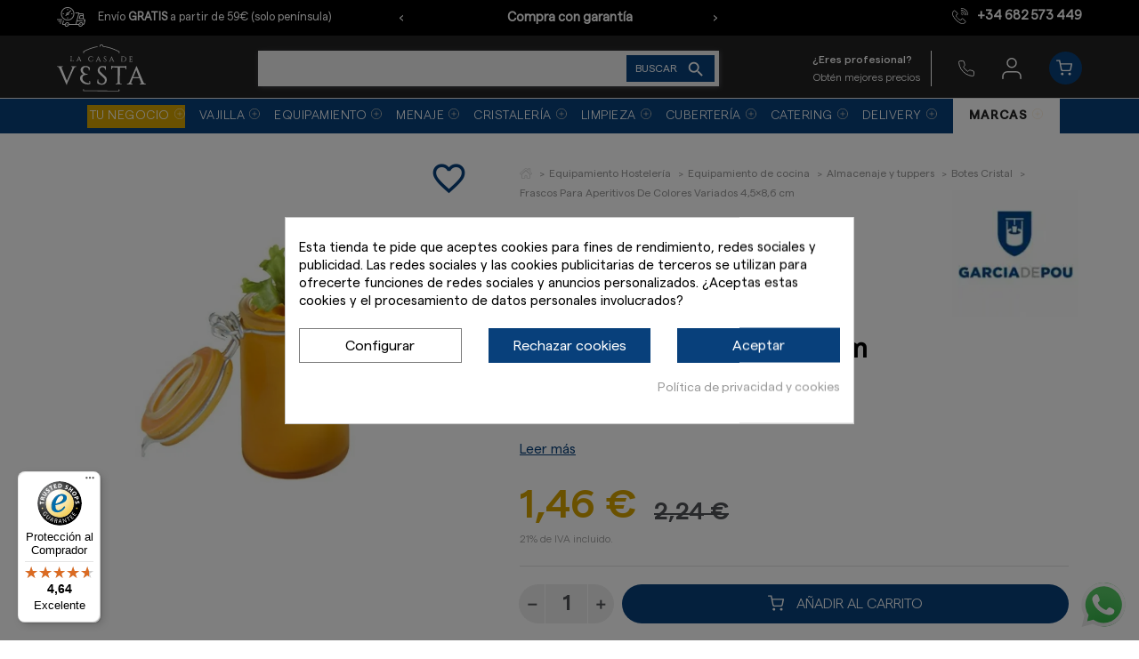

--- FILE ---
content_type: text/html; charset=utf-8
request_url: https://lacasadevesta.com/botes-cristal/2067-frascos-para-aperitivos-de-colores-variados-45x86-cm.html
body_size: 33879
content:
<!doctype html> <html lang="es">    <head><script data-keepinline='true'>
    let cookiesplusCookieValue = null;

    for (let cookie of document.cookie.split(';')) {
        let [cookieName, value] = cookie.trim().split('=');
        if (cookieName === 'cookiesplus') {
            cookiesplusCookieValue = decodeURIComponent(value);
        }
    }

    cookiesplusCookieValue = JSON.parse(cookiesplusCookieValue);

    // Define keys and their default values
    Object.keys({
        'ad_storage': false,
        'ad_user_data': false,
        'ad_personalization': false,
        'analytics_storage': false,
        'functionality_storage': false,
        'personalization_storage': false,
        'security_storage': true,
    }).forEach(function (key) {
        window[key] = false;
    });

    // Check and update values based on cookiesplusCookieValue
    if (cookiesplusCookieValue && cookiesplusCookieValue.consent_mode) {
        cookiesplusConsents = Object.keys(cookiesplusCookieValue.consent_mode).filter(v => v.startsWith('cookiesplus-finality'));

        cookiesplusConsents.forEach(function (key) {
            const consent_type = cookiesplusCookieValue.consent_mode?.[key]?.consent_type;
            if (typeof cookiesplusCookieValue.consents !== 'undefined'
                && typeof cookiesplusCookieValue.consents[key] !== 'undefined'
                && cookiesplusCookieValue.consents[key] === 'on' && consent_type) {
                Object.entries(consent_type).forEach(([innerKey, value]) => {
                    if (value) {
                        window[innerKey] = true;
                    }
                });
            }
        });
    }

    window.dataLayer = window.dataLayer || [];
    function gtag() { dataLayer.push(arguments); }

    gtag('consent', 'default', {
        'ad_storage' : ad_storage ? 'granted' : 'denied',
        'ad_user_data' : ad_user_data ? 'granted' : 'denied',
        'ad_personalization' : ad_personalization ? 'granted' : 'denied',
        'analytics_storage' : analytics_storage ? 'granted' : 'denied',
        'functionality_storage' : functionality_storage ? 'granted' : 'denied',
        'personalization_storage' : personalization_storage ? 'granted' : 'denied',
        'security_storage' : security_storage ? 'granted' : 'granted',
        'wait_for_update' : 500
    });

    gtag('set', 'url_passthrough', true);
    gtag('set', 'ads_data_redaction', true);
</script>                <meta charset="utf-8">     <meta http-equiv="x-ua-compatible" content="ie=edge">       <link rel="canonical" href="https://lacasadevesta.com/botes-cristal/2067-frascos-para-aperitivos-de-colores-variados-45x86-cm.html">    <title>Frascos Para Aperitivos De Colores Variados</title>   <meta name="description" content="Frascos Para Aperitivos De Colores Variados 4,5x8,6 cm al Mejor Precio en La Casa de Vesta. Lo mejor para tu Hogar y Hostelería Profesional">         <link rel="canonical" href="https://lacasadevesta.com/botes-cristal/2067-frascos-para-aperitivos-de-colores-variados-45x86-cm.html">                        <!-- Bloque Opengraph --> <meta property="og:title" content="Frascos Para Aperitivos De Colores Variados"/> <meta property="og:url" content="http://lacasadevesta.com/botes-cristal/2067-frascos-para-aperitivos-de-colores-variados-45x86-cm.html"/> <meta property="og:site_name" content="La Casa de Vesta"/> <meta property="og:type" content="website"> <meta property="og:description" content="Frascos Para Aperitivos De Colores Variados 4,5x8,6 cm al Mejor Precio en La Casa de Vesta. Lo mejor para tu Hogar y Hostelería Profesional"> <!-- fin opengraph -->        <meta name="viewport" content="width=device-width, initial-scale=1">      <link rel="icon" type="image/vnd.microsoft.icon" href="https://lacasadevesta.com/img/favicon.ico?1683189973">   <link rel="shortcut icon" type="image/x-icon" href="https://lacasadevesta.com/img/favicon.ico?1683189973">      <link rel="preload" href="/themes/lacasadevesta/assets/fonts/material-icons.woff2" as="font" type="font/woff2" crossorigin>       <link rel="stylesheet" href="https://lacasadevesta.com/modules/dbthemecustom/assets/css/bootstrap-minimal.css" type="text/css" media="all">         <link rel="stylesheet" href="https://lacasadevesta.com/themes/lacasadevesta/assets/css/theme.css" type="text/css" media="all">         <link rel="stylesheet" href="https://lacasadevesta.com/themes/lacasadevesta/assets/css/products.css" type="text/css" media="all">         <link rel="stylesheet" href="https://lacasadevesta.com/modules/dbcontactinfo//views/css/dbcontactinfo.css" type="text/css" media="all">         <link rel="stylesheet" href="https://lacasadevesta.com/modules/dbcategorydesc//views/css/dbcategorydesc.css" type="text/css" media="all">         <link rel="stylesheet" href="https://lacasadevesta.com/modules/dbsearchbar//views/css/dbsearchbar.css" type="text/css" media="all">         <link rel="stylesheet" href="https://lacasadevesta.com/modules/cookiesplus/views/css/cookiesplus.css" type="text/css" media="all">         <link rel="stylesheet" href="https://lacasadevesta.com/modules/wordpressblogposts/views/css/front.css" type="text/css" media="all">         <link rel="stylesheet" href="https://lacasadevesta.com/modules/productcomments/views/css/productcomments.css" type="text/css" media="all">         <link rel="stylesheet" href="https://lacasadevesta.com/modules/dfdtopbar//views/css/front.css" type="text/css" media="all">         <link rel="stylesheet" href="https://lacasadevesta.com/modules/posmegamenu//views/css/front.css" type="text/css" media="all">         <link rel="stylesheet" href="https://lacasadevesta.com/modules/posmegamenu/views/css/posmegamenu_s_1.css" type="text/css" media="all">         <link rel="stylesheet" href="https://lacasadevesta.com/modules/dfdstockvesta//views/css/front.css" type="text/css" media="all">         <link rel="stylesheet" href="https://lacasadevesta.com/modules/bestsellerproducts//views/css/front.css" type="text/css" media="all">         <link rel="stylesheet" href="https://lacasadevesta.com/modules/dfdstockvestagarciapou//views/css/front.css" type="text/css" media="all">         <link rel="stylesheet" href="https://lacasadevesta.com/modules/blockwishlist/public/wishlist.css" type="text/css" media="all">         <link rel="stylesheet" href="https://lacasadevesta.com/themes/lacasadevesta/assets/css/custom6.css" type="text/css" media="all">         <link rel="stylesheet" href="https://lacasadevesta.com/themes/lacasadevesta/assets/css/reskyt-app-v2.css" type="text/css" media="all">             <script type="text/javascript">
        var blockwishlistController = "https:\/\/lacasadevesta.com\/module\/blockwishlist\/action";
        var controller = "product";
        var dfd_gtmcontroller_link = "https:\/\/lacasadevesta.com\/module\/dfdgtm\/gtm?token=cda60b40e9c209e7c72de31af6957bd4";
        var dfd_gtmcontroller_token = "cda60b40e9c209e7c72de31af6957bd4";
        var dfd_ps = {"product":{"item_name":"Frascos Para Aperitivos De Colores Variados 4,5x8,6 cm","item_id":"2067","price":1.46,"item_brand":"Garc\u00eda de Pou","item_category":"Botes Cristal","combinations":[],"default_combination":"0"},"config":{"code":"GTM-PBRNDHS","ga4_id":"","api_key_ga4":"","group_datalayer":"0","view_item":"1","add_to_cart":"1","remove_from_cart":"0","begin_checkout":"1","purchase":"1","group_datalayer_names":"0","name_view_item":"view_item","name_add_to_cart":"add_to_cart","name_remove_from_cart":"remove_from_cart","name_begin_checkout":"begin_checkout","name_purchase":"purchase","name_purchase_backoffice":"purchase_bo","group_ads":"0","enhanced_conversions":"1","name_purchase_enhanced_conversions":"purchase","dynamic_remarketing":"1","dynamic_remarketing_prefix":"ES","group_pixel":"0","pixel_view_content":"1","pixel_add_to_cart":"1","pixel_initiate_checkout":"1","pixel_purchase":"1","tiktok":"0","tiktok_prefix":"","tiktok_combination":"","group_selectores":"0","selector_precio":".current-price span","selector_cantidad":"#quantity_wanted","selector_boton_add_to_cart":".add_to_cart","selector_add_one_to_cart":".touchspin-up","selector_remove_one_from_cart":".touchspin-down","selector_remove_all_from_cart":".remove-from-cart","selector_cantidad_carrito":".js-cart-line-product-quantity","selector_fila_producto_carrito":".product-line-grid","group_pruebas":"0","activar_log":"0","activar_log_consola":"0","group_backoffice":"0","forzar_purchase_backoffice":"0","group_refunds":"0","refund":"0","refund_action":"0","refund_state":"0","days_refund":"10"}};
        var prestashop = {"cart":{"products":[],"totals":{"total":{"type":"total","label":"Total","amount":0,"value":"0,00\u00a0\u20ac"},"total_including_tax":{"type":"total","label":"Total (impuestos incl.)","amount":0,"value":"0,00\u00a0\u20ac"},"total_excluding_tax":{"type":"total","label":"Total (impuestos excl.)","amount":0,"value":"0,00\u00a0\u20ac"}},"subtotals":{"products":{"type":"products","label":"Subtotal","amount":0,"value":"0,00\u00a0\u20ac"},"discounts":null,"shipping":{"type":"shipping","label":"Transporte","amount":0,"value":""},"tax":null},"products_count":0,"summary_string":"0 art\u00edculos","vouchers":{"allowed":1,"added":[]},"discounts":[],"minimalPurchase":0,"minimalPurchaseRequired":""},"currency":{"id":1,"name":"Euro","iso_code":"EUR","iso_code_num":"978","sign":"\u20ac"},"customer":{"lastname":null,"firstname":null,"email":null,"birthday":null,"newsletter":null,"newsletter_date_add":null,"optin":null,"website":null,"company":null,"siret":null,"ape":null,"is_logged":false,"gender":{"type":null,"name":null},"addresses":[]},"language":{"name":"Espa\u00f1ol (Spanish)","iso_code":"es","locale":"es-ES","language_code":"es","is_rtl":"0","date_format_lite":"d\/m\/Y","date_format_full":"d\/m\/Y H:i:s","id":1},"page":{"title":"","canonical":"https:\/\/lacasadevesta.com\/botes-cristal\/2067-frascos-para-aperitivos-de-colores-variados-45x86-cm.html","meta":{"title":"Frascos Para Aperitivos De Colores Variados","description":"Frascos Para Aperitivos De Colores Variados 4,5x8,6 cm al Mejor Precio en La Casa de Vesta. Lo mejor para tu Hogar y Hosteler\u00eda Profesional","keywords":"","robots":"index"},"page_name":"product","body_classes":{"lang-es":true,"lang-rtl":false,"country-ES":true,"currency-EUR":true,"layout-full-width":true,"page-product":true,"tax-display-enabled":true,"product-id-2067":true,"product-Frascos Para Aperitivos De Colores Variados 4,5x8,6 cm":true,"product-id-category-361":true,"product-id-manufacturer-19":true,"product-id-supplier-9":true,"product-available-for-order":true},"admin_notifications":[]},"shop":{"name":"La Casa de Vesta S.L.","logo":"https:\/\/lacasadevesta.com\/img\/logo-1643362106.jpg","stores_icon":"https:\/\/lacasadevesta.com\/img\/logo_stores.png","favicon":"https:\/\/lacasadevesta.com\/img\/favicon.ico"},"urls":{"base_url":"https:\/\/lacasadevesta.com\/","current_url":"https:\/\/lacasadevesta.com\/botes-cristal\/2067-frascos-para-aperitivos-de-colores-variados-45x86-cm.html","shop_domain_url":"https:\/\/lacasadevesta.com","img_ps_url":"https:\/\/lacasadevesta.com\/img\/","img_cat_url":"https:\/\/lacasadevesta.com\/img\/c\/","img_lang_url":"https:\/\/lacasadevesta.com\/img\/l\/","img_prod_url":"https:\/\/lacasadevesta.com\/img\/p\/","img_manu_url":"https:\/\/lacasadevesta.com\/img\/m\/","img_sup_url":"https:\/\/lacasadevesta.com\/img\/su\/","img_ship_url":"https:\/\/lacasadevesta.com\/img\/s\/","img_store_url":"https:\/\/lacasadevesta.com\/img\/st\/","img_col_url":"https:\/\/lacasadevesta.com\/img\/co\/","img_url":"https:\/\/lacasadevesta.com\/themes\/lacasadevesta\/assets\/img\/","css_url":"https:\/\/lacasadevesta.com\/themes\/lacasadevesta\/assets\/css\/","js_url":"https:\/\/lacasadevesta.com\/themes\/lacasadevesta\/assets\/js\/","pic_url":"https:\/\/lacasadevesta.com\/upload\/","pages":{"address":"https:\/\/lacasadevesta.com\/direccion","addresses":"https:\/\/lacasadevesta.com\/direcciones","authentication":"https:\/\/lacasadevesta.com\/inicio-sesion","cart":"https:\/\/lacasadevesta.com\/carrito","category":"https:\/\/lacasadevesta.com\/index.php?controller=category","cms":"https:\/\/lacasadevesta.com\/index.php?controller=cms","contact":"https:\/\/lacasadevesta.com\/contactanos","discount":"https:\/\/lacasadevesta.com\/descuento","guest_tracking":"https:\/\/lacasadevesta.com\/seguimiento-cliente-no-registrado","history":"https:\/\/lacasadevesta.com\/historial-compra","identity":"https:\/\/lacasadevesta.com\/datos-personales","index":"https:\/\/lacasadevesta.com\/","my_account":"https:\/\/lacasadevesta.com\/mi-cuenta","order_confirmation":"https:\/\/lacasadevesta.com\/confirmacion-pedido","order_detail":"https:\/\/lacasadevesta.com\/index.php?controller=order-detail","order_follow":"https:\/\/lacasadevesta.com\/seguimiento-pedido","order":"https:\/\/lacasadevesta.com\/pedido","order_return":"https:\/\/lacasadevesta.com\/index.php?controller=order-return","order_slip":"https:\/\/lacasadevesta.com\/albaran","pagenotfound":"https:\/\/lacasadevesta.com\/pagina-no-ecnontrada","password":"https:\/\/lacasadevesta.com\/recuperacion-contrasena","pdf_invoice":"https:\/\/lacasadevesta.com\/index.php?controller=pdf-invoice","pdf_order_return":"https:\/\/lacasadevesta.com\/index.php?controller=pdf-order-return","pdf_order_slip":"https:\/\/lacasadevesta.com\/index.php?controller=pdf-order-slip","prices_drop":"https:\/\/lacasadevesta.com\/index.php?controller=prices-drop","product":"https:\/\/lacasadevesta.com\/index.php?controller=product","search":"https:\/\/lacasadevesta.com\/buscar","sitemap":"https:\/\/lacasadevesta.com\/mapa-web","stores":"https:\/\/lacasadevesta.com\/index.php?controller=stores","supplier":"https:\/\/lacasadevesta.com\/proveedor","register":"https:\/\/lacasadevesta.com\/inicio-sesion?create_account=1","order_login":"https:\/\/lacasadevesta.com\/pedido?login=1"},"alternative_langs":[],"theme_assets":"\/themes\/lacasadevesta\/assets\/","actions":{"logout":"https:\/\/lacasadevesta.com\/?mylogout="},"no_picture_image":{"bySize":{"small_default":{"url":"https:\/\/lacasadevesta.com\/img\/p\/es-default-small_default.jpg","width":98,"height":98},"cart_default":{"url":"https:\/\/lacasadevesta.com\/img\/p\/es-default-cart_default.jpg","width":125,"height":125},"home_default":{"url":"https:\/\/lacasadevesta.com\/img\/p\/es-default-home_default.jpg","width":222,"height":222},"producto_categoria":{"url":"https:\/\/lacasadevesta.com\/img\/p\/es-default-producto_categoria.jpg","width":320,"height":320},"medium_default":{"url":"https:\/\/lacasadevesta.com\/img\/p\/es-default-medium_default.jpg","width":393,"height":393},"large_default":{"url":"https:\/\/lacasadevesta.com\/img\/p\/es-default-large_default.jpg","width":800,"height":800}},"small":{"url":"https:\/\/lacasadevesta.com\/img\/p\/es-default-small_default.jpg","width":98,"height":98},"medium":{"url":"https:\/\/lacasadevesta.com\/img\/p\/es-default-producto_categoria.jpg","width":320,"height":320},"large":{"url":"https:\/\/lacasadevesta.com\/img\/p\/es-default-large_default.jpg","width":800,"height":800},"legend":""}},"configuration":{"display_taxes_label":true,"display_prices_tax_incl":true,"is_catalog":false,"show_prices":true,"opt_in":{"partner":true},"quantity_discount":{"type":"discount","label":"Descuento unitario"},"voucher_enabled":1,"return_enabled":0},"field_required":[],"breadcrumb":{"links":[{"title":"La Casa de Vesta S.L.","url":"https:\/\/lacasadevesta.com\/"},{"title":"Equipamiento Hosteler\u00eda","url":"https:\/\/lacasadevesta.com\/514-equipamiento-hosteleria"},{"title":"Equipamiento de cocina","url":"https:\/\/lacasadevesta.com\/135-equipamiento-cocina-hosteleria"},{"title":"Almacenaje y tuppers","url":"https:\/\/lacasadevesta.com\/132-almacenaje-alimentos"},{"title":"Botes Cristal","url":"https:\/\/lacasadevesta.com\/361-botes-cristal"},{"title":"Frascos Para Aperitivos De Colores Variados 4,5x8,6 cm","url":"https:\/\/lacasadevesta.com\/botes-cristal\/2067-frascos-para-aperitivos-de-colores-variados-45x86-cm.html"}],"count":6},"link":{"protocol_link":"https:\/\/","protocol_content":"https:\/\/"},"time":1762941151,"static_token":"ae0d4c1fd22452d67b21e627e2e9ad90","token":"48085b58f18ab60593903d445cd34fe9","debug":false};
        var prestashopFacebookAjaxController = "https:\/\/lacasadevesta.com\/module\/ps_facebook\/Ajax";
        var productsAlreadyTagged = [];
        var psemailsubscription_subscription = "https:\/\/lacasadevesta.com\/module\/ps_emailsubscription\/subscription";
        var removeFromWishlistUrl = "https:\/\/lacasadevesta.com\/module\/blockwishlist\/action?action=deleteProductFromWishlist";
        var show_product_imgs = "1";
        var trustedshopseasyintegration_css = "https:\/\/lacasadevesta.com\/modules\/trustedshopseasyintegration\/views\/css\/front\/front.1.0.5.css";
        var wishlistAddProductToCartUrl = "https:\/\/lacasadevesta.com\/module\/blockwishlist\/action?action=addProductToCart";
        var wishlistUrl = "https:\/\/lacasadevesta.com\/module\/blockwishlist\/view";
      </script>        <link rel="preload" as="image" href="/img/c/136-slider_home.webp"/> <link rel="preload" as="image" href="/img/c/415-slider_home.webp"/> <link rel="preload" as="image" href="/img/c/40-slider_home.webp"/> <link rel="preload" as="image" href="/img/c/46-slider_home.webp"/> <link rel="preload" as="image" href="/img/c/142-slider_home.webp"/>                  <script type="application/ld+json">{
                    "@context":"http://schema.org",
                    "@type":"BreadcrumbList",
                        "itemListElement": [
                        {
                            "@type": "ListItem",
                            "position": 0,
                            "name": "Frascos Para Aperitivos De Colores Variados 4,5x8,6 cm",
                            "item": "https://lacasadevesta.com/"
                        },
                      {
                    "@type": "ListItem",
                    "position": 1,
                    "name": "Equipamiento Hostelería",
                    "item": "https://lacasadevesta.com/514-equipamiento-hosteleria"
                },  {
                    "@type": "ListItem",
                    "position": 2,
                    "name": "Equipamiento de cocina",
                    "item": "https://lacasadevesta.com/135-equipamiento-cocina-hosteleria"
                },  {
                    "@type": "ListItem",
                    "position": 3,
                    "name": "Almacenaje y tuppers",
                    "item": "https://lacasadevesta.com/132-almacenaje-alimentos"
                },  {
                    "@type": "ListItem",
                    "position": 4,
                    "name": "Botes Cristal",
                    "item": "https://lacasadevesta.com/361-botes-cristal"
                },
                                {
                                    "@type": "ListItem",
                                    "position": 5,
                                    "name": "Frascos Para Aperitivos De Colores Variados 4,5x8,6 cm",
                                    "item": "https://lacasadevesta.com/botes-cristal/2067-frascos-para-aperitivos-de-colores-variados-45x86-cm.html"
                                }
                            
                        ]
                }</script><script type="application/ld+json">{
                    "@context": "http://schema.org",
                    "@type": "Product",
                    "description": "Frascos para aperitivos colores variados 4,5x8,6 cm",
                    "name": "Frascos Para Aperitivos De Colores Variados 4,5x8,6 cm",
                    "image": "https://lacasadevesta.com/17839-large_default/frascos-para-aperitivos-de-colores-variados-45x86-cm.jpg",
                    "brand": {
                        "@type": "Brand",
                        "name": "García de Pou"
                    },
                    "category": "Botes Cristal",
                    "alternateName": "Compra Frascos Para Aperitivos De Colores Variados 4,5x8,6 cm a buen precio",
                    "url": "https://lacasadevesta.com/botes-cristal/2067-frascos-para-aperitivos-de-colores-variados-45x86-cm.html",
                    "offers": {    		
                        "@type": "offer",
                        "price": "1.46",
                        "priceCurrency": "EUR", 
                        "itemOffered": "Frascos Para Aperitivos De Colores Variados 4,5x8,6 cm",
                        "availability": "http://schema.org/InStock", 
                        "itemCondition":"http://schema.org/NewCondition", 
                        "url": "https://lacasadevesta.com/botes-cristal/2067-frascos-para-aperitivos-de-colores-variados-45x86-cm.html"
                    },"sku": "VST2067","gtin13": 8420499207681}</script> <style>     :root {                 --font_primary: sans-serif;         --font_second: sans-serif;                 --primary_color: #232323;         --second_color: #08407b;         --background: #ffffff;         --color_font: #000000;         --color_link: #999999;         --color_hover: #08407b;          --button_p_bk: #08407b;         --button_p_color: #ffffff;         --button_p_bk_hover: #232323;         --button_p_color_hover: #ffffff;         --button_s_bk: #f39d72;         --button_s_color: #ffffff;         --button_s_bk_hover: #de8d65;         --button_s_color_hover: #ffffff;          --topbar_bk: #efeff0;         --topbar_color: #232323;         --topbar_link: #2fb5d2;         --topbar_hover: #2592a9;         --header_bk: #ffffff;         --header_color: #232323;         --header_link: #2fb5d2;         --header_hover: #2592a9;         --search_bk: #efeff0;         --seach_color: #7a7a7a;          --prefooter_bk: #ffffff;         --prefooter_color: #232323;         --prefooter_link: #2fb5d2;         --prefooter_hover: #08407b;         --footer_bk: #f6f6f6;         --footer_color: #232323;         --footer_link: #000000;         --footer_hover: #08407b;     } </style><link rel="preload" as="image" href="https://lacasadevesta.com/img/m/11-marca_producto.webp"/> <link rel="preload" as="image" href="https://lacasadevesta.com/img/m/18-marca_producto.webp"/> <link rel="preload" as="image" href="https://lacasadevesta.com/img/m/4-marca_producto.webp"/> <link rel="preload" as="image" href="https://lacasadevesta.com/img/m/2-marca_producto.webp"/> <link rel="preload" as="image" href="https://lacasadevesta.com/img/m/3-marca_producto.webp"/> <link rel="preload" as="image" href="https://lacasadevesta.com/img/m/17-marca_producto.webp"/> <link rel="preload" as="image" href="https://lacasadevesta.com/img/m/28-marca_producto.webp"/> <link rel="preload" as="image" href="https://lacasadevesta.com/img/m/19-marca_producto.webp"/> <link rel="preload" as="image" href="https://lacasadevesta.com/img/m/22-marca_producto.webp"/> <link rel="preload" as="image" href="https://lacasadevesta.com/img/m/13-marca_producto.webp"/> <link rel="preload" as="image" href="https://lacasadevesta.com/img/m/16-marca_producto.webp"/> <link rel="preload" as="image" href="https://lacasadevesta.com/img/m/30-marca_producto.webp"/> <link rel="preload" as="image" href="https://lacasadevesta.com/img/m/15-marca_producto.webp"/> <link rel="preload" as="image" href="https://lacasadevesta.com/img/m/6-marca_producto.webp"/> <link rel="preload" as="image" href="https://lacasadevesta.com/img/m/12-marca_producto.webp"/> <link rel="preload" as="image" href="https://lacasadevesta.com/img/m/23-marca_producto.webp"/> <link rel="preload" as="image" href="https://lacasadevesta.com/img/m/33-marca_producto.webp"/> <link rel="preload" as="image" href="https://lacasadevesta.com/img/m/36-marca_producto.webp"/> <link rel="preload" as="image" href="https://lacasadevesta.com/img/m/35-marca_producto.webp"/> <link rel="preload" as="image" href="https://lacasadevesta.com/img/m/34-marca_producto.webp"/> <link rel="preload" as="image" href="https://lacasadevesta.com/img/m/40-marca_producto.webp"/> <link rel="preload" as="image" href="https://lacasadevesta.com/img/m/43-marca_producto.webp"/> <link rel="preload" as="image" href="https://lacasadevesta.com/img/m/32-marca_producto.webp"/> <link rel="preload" as="image" href="https://lacasadevesta.com/img/m/37-marca_producto.webp"/> <link rel="preload" as="image" href="https://lacasadevesta.com/img/m/27-marca_producto.webp"/> <script>

function comprobarObservaciones(){
    var comprobante = "";
    if ((jQuery)('#onepagecheckoutps').length != 0) {
        comprobante = (jQuery)('[name="message"]');
    } else {
        comprobante = (jQuery)('[name="delivery_message"]');
    }
    if (comprobante.length != 0) {
        limitarObservaciones(comprobante);
    }
}

function limitarObservaciones(comprobante){
    if(comprobante){ // SI EXISTE 
        if ((jQuery)('.originalTextareaInfo').length == 0) {
            var options2 = {
               'maxCharacterSize': 69,
               'originalStyle': 'originalTextareaInfo',
               'warningStyle' : 'warningTextareaInfo',
               'warningNumber': 10,
               'displayFormat': '#input caracteres | #left caracteres restantes | #words palabras'
            };
            comprobante.textareaCount(options2);
        }
    }
}


</script> <script src="https://app.lighthousefeed.com/assets/js/lthfeed-script.js"></script> <script>
	lthfeed.init({ key: "2a793f0001f6440c980a27ebc72daa2e", storeType: "prestashop", orderConfirmationUrl: "confirmacion-pedido" });
</script><style>             div#cookiesplus-modal,         #cookiesplus-modal > div,         #cookiesplus-modal p {             background-color: #FFFFFF !important;         }                  #cookiesplus-modal > div,         #cookiesplus-modal p {             color: #000 !important;         }                  #cookiesplus-modal .cookiesplus-accept {             background-color: #08407b !important;         }                  #cookiesplus-modal .cookiesplus-accept {             border: 1px solid #08407b !important;         }                   #cookiesplus-modal .cookiesplus-accept {             color: #FFFFFF !important;         }                  #cookiesplus-modal .cookiesplus-accept {             font-size: 16px !important;         }                       #cookiesplus-modal .cookiesplus-more-information {             background-color: #FFFFFF !important;         }                  #cookiesplus-modal .cookiesplus-more-information {             border: 1px solid #7A7A7A !important;         }                  #cookiesplus-modal .cookiesplus-more-information {             color: #000 !important;         }                  #cookiesplus-modal .cookiesplus-more-information {             font-size: 16px !important;         }                       #cookiesplus-modal .cookiesplus-reject {             background-color: #08407b !important;         }                  #cookiesplus-modal .cookiesplus-reject {             border: 1px solid #08407b !important;         }                  #cookiesplus-modal .cookiesplus-reject {             color: #FFFFFF !important;         }                  #cookiesplus-modal .cookiesplus-reject {             font-size: 16px !important;         }                       #cookiesplus-modal .cookiesplus-save:not([disabled]) {             background-color: #FFFFFF !important;         }                  #cookiesplus-modal .cookiesplus-save:not([disabled]) {             border: 1px solid #7A7A7A !important;         }                  #cookiesplus-modal .cookiesplus-save:not([disabled]) {             color: #000 !important;         }                  #cookiesplus-modal .cookiesplus-save {             font-size: 16px !important;         }                    #cookiesplus-tab {                                     bottom: 55%;                 right: 0;                 -webkit-transform: rotate(-90deg);                 -moz-transform: rotate(-90deg) translateX(-100%);                 -ms-transform: rotate(-90deg) translateX(-100%);                 -o-transform: rotate(-90deg) translateX(-100%);                 transform: rotate(-90deg);                 transform-origin: 100% 100%;                                          background-color: #08407b !important;                              color: #ffffff !important;             } </style><script type="text/javascript" async>
    (function() {
        let isConnectifInitialized = false;

        function getConnectifCartFromAjax(ajaxCart) {
            const connectifCart = {
                cartId: ajaxCart.cn_cart_id?.toString(),
                cartRecoveryUrl: ajaxCart.cn_cart_recovery_url,
                totalPrice: +ajaxCart.cn_total_price,
                totalQuantity: +ajaxCart.cn_total_quantity,
                products: ajaxCart.cn_products.map(mapFromCartItem)
            };
            return connectifCart;
        }

        function mapFromCartItem(cartItem) {
            const productBasketItem = {
                productDetailUrl: cartItem.url?.toString(),
                productId: cartItem.product_id?.toString(),
                name: cartItem.name?.toString(),
                description: cartItem.description,
                imageUrl: cartItem.image_url,
                unitPrice: +cartItem.unit_price,
                availability: cartItem.availability,
                brand: cartItem.brand,
                unitPriceOriginal: cartItem.unit_price_original,
                unitPriceWithoutVAT: cartItem.unit_price_without_vat,
                discountedPercentage: cartItem.discounted_percentage,
                discountedAmount: cartItem.discounted_amount,
                quantity: +cartItem.quantity,
                price: +cartItem.price,
                publishedAt: cartItem.published_at,
                categories: cartItem.categories,
                relatedExternalProductIds: cartItem.relatedProductsArray,
                tags: cartItem.tagsArray
            };
            return productBasketItem;
        }


        function onConnectifStarted() {
            isConnectifInitialized = true;
            if (typeof prestashop !== 'undefined') {
                prestashop.on(
                    'updateCart',
                    function(event) {
                        $.ajax({
                            type: 'GET',
                            url: 'https://lacasadevesta.com/?fc=module&module=connectif&controller=cartajax&retrieve_cart=1&ajax=true',
                            success: function(ajaxCart) {
                                if (!ajaxCart) {
                                    return;
                                }

                                const cnCart = JSON.parse(ajaxCart);
                                if (cnCart.cn_cart_exist) {
                                    const cart = getConnectifCartFromAjax(cnCart);
                                    window.connectif.managed.sendEvents([], { cart });
                                }
                            }
                        });
                    }
                );
            }
        }

        if (window.connectif &&
            window.connectif.managed &&
            window.connectif.managed.isInitialized()) {
            onConnectifStarted();
        } else {
            document.addEventListener(
                'connectif.managed.initialized',
                onConnectifStarted
            );
        }
    })();
</script> <!-- Connectif tracking code --> <script type="text/javascript" async>
    var _cnid = "8786bbac-2878-4f64-b67d-181fa4440134";
    (function(w, r, a, cn, s) {
            
                w['ConnectifObject'] = r;
                w[r] = w[r] || function () {( w[r].q = w[r].q || [] ).push(arguments)};
                cn = document.createElement('script');
                cn.type = 'text/javascript';
                cn.async = true;
                cn.src = a;
                cn.id = '__cn_client_script_' + _cnid;
                s = document.getElementsByTagName('script')[0];
                s.parentNode.insertBefore(cn, s);
            
            })(window, 'cn', 'https://cdn.connectif.cloud/eu7/client-script/' + '8786bbac-2878-4f64-b67d-181fa4440134');
</script> <!-- end Connectif tracking code --><!-- FTM Recaptcha v3 --> <script src="https://www.google.com/recaptcha/api.js?render=6Le6CjohAAAAAFKdVRhsii-jVkPc16tI1ivUrvU2"> </script> <script>

grecaptcha.ready(function() {
  grecaptcha.execute('6Le6CjohAAAAAFKdVRhsii-jVkPc16tI1ivUrvU2', {action: 'product'}).then(function(token) {
    var recaptchaResponses = document.getElementsByName('recaptcha_response');
    recaptchaResponses.forEach(function(e) {
      e.value = token;
    });
  });
});

</script>     <!-- Google Tag Manager --> <script>(function(w,d,s,l,i){w[l]=w[l]||[];w[l].push({'gtm.start':
new Date().getTime(),event:'gtm.js'});var f=d.getElementsByTagName(s)[0],
j=d.createElement(s),dl=l!='dataLayer'?'&l='+l:'';j.async=true;j.src=
'https://www.googletagmanager.com/gtm.js?id='+i+dl;f.parentNode.insertBefore(j,f);
})(window,document,'script','dataLayer','GTM-PBRNDHS');</script> <!-- End Google Tag Manager -->        <meta property="og:type" content="product">   <meta property="og:url" content="https://lacasadevesta.com/botes-cristal/2067-frascos-para-aperitivos-de-colores-variados-45x86-cm.html">   <meta property="og:title" content="Frascos Para Aperitivos De Colores Variados">   <meta property="og:site_name" content="La Casa de Vesta S.L.">   <meta property="og:description" content="Frascos Para Aperitivos De Colores Variados 4,5x8,6 cm al Mejor Precio en La Casa de Vesta. Lo mejor para tu Hogar y Hostelería Profesional">   <meta property="og:image" content="https://lacasadevesta.com/17839-large_default/frascos-para-aperitivos-de-colores-variados-45x86-cm.jpg">       <meta property="product:pretax_price:amount" content="1.2025">     <meta property="product:pretax_price:currency" content="EUR">     <meta property="product:price:amount" content="1.46">     <meta property="product:price:currency" content="EUR">        </head>    <body id="product" class="lang-es country-es currency-eur layout-full-width page-product tax-display-enabled product-id-2067 product-frascos-para-aperitivos-de-colores-variados-4-5x8-6-cm product-id-category-361 product-id-manufacturer-19 product-id-supplier-9 product-available-for-order">                  <!-- Google Tag Manager -->  <noscript>     <iframe src="https://www.googletagmanager.com/ns.html?id=GTM-PBRNDHS" height="0" width="0" style="display:none;visibility:hidden"></iframe> </noscript>  <!-- End Google Tag Manager -->           <main>                              <header id="header">                     <script src="https://cdnjs.cloudflare.com/ajax/libs/jquery/3.6.0/jquery.min.js" referrerpolicy="no-referrer"></script> <script src="https://cdnjs.cloudflare.com/ajax/libs/OwlCarousel2/2.3.4/owl.carousel.min.js" defer></script> <link rel="stylesheet" href="https://cdnjs.cloudflare.com/ajax/libs/OwlCarousel2/2.3.4/assets/owl.carousel.min.css" integrity="sha512-tS3S5qG0BlhnQROyJXvNjeEM4UpMXHrQfTGmbQ1gKmelCxlSEBUaxhRBj/EFTzpbP4RVSrpEikbmdJobCvhE3g==" crossorigin="anonymous" referrerpolicy="no-referrer" /> <link rel="stylesheet" href="https://cdnjs.cloudflare.com/ajax/libs/font-awesome/6.0.0-beta2/css/all.min.css" integrity="sha512-YWzhKL2whUzgiheMoBFwW8CKV4qpHQAEuvilg9FAn5VJUDwKZZxkJNuGM4XkWuk94WCrrwslk8yWNGmY1EduTA==" crossorigin="anonymous" referrerpolicy="no-referrer" />            <div class="header-banner">       <div class="header-superior">         <div class="envio-header col-md-4">           <img src='/img/iconos/fast-delivery.webp' alt="entrega" width="32" loading="lazy" height="32">           <p>Envío <b>GRATIS</b> a partir de 59€ (solo península)</p>         </div>         <div class="slider-header col-md-4 owl-carousel">           <div><p>Compra con garantía</p></div>           <div><p>Envíos Express</p></div>           <div><p>Equipo de expertos</p></div>           <div><p>Mejor precio</p></div>         </div>         <div class="telefono-header col-md-4">           <a href="tel:+34682573449"><img src='/img/iconos/phone.webp' alt="telefono" width="18" height="18" loading="lazy">           <span>+34 682 573 449</span></a>         </div>     </div>   </div>  <a href="http://reskyt.com/app/lacasadevesta" class="href-download-app" id="href-download-app" style="display: none;">   <div id="install-app">       <div class="content-img-app">         <img class="img-app uitlazyload" src="/modules/ultimateimagetool/views/img/blank.png" alt="VESTAON l Tienda de menaje para hosteleria y hogar" height="78px" width="78px" data-original="https://cdn.reskyt.com/6997/la-casa-de-vesta-icono-app-371538-221122103630.png">       </div>       <div class="content-app">           <div class="name-app">VESTAON l Artículos para hostelería</div>           <div class="fab-app">LA CASA DE VESTA SL.</div>           <div class="title-app">Descarga la app de La Casa de Vesta para tener un 5% de descuento adicional.<span id="platform-app"></span></div>       </div>       <span class="close-install-app" onclick="return closeBar();"><span>x</span></span>   </div> </a>    <nav class="header-nav">     <div class="container-fluid">        <div class="headernav_flex">                           <div class="hidden-md-up text-sm-center mobile">             <div>                 <div>                   <div id="mobile__menu" data-toggle="modal" data-target="#dbmenu_burger">                     <i class="material-icons d-inline">&#xE5D2;</i>                   </div>                   <div class="top-logo" id="_mobile_logo">                                            <a href="https://lacasadevesta.com/">                         <img class="logo img-responsive uitlazyload" src="/modules/ultimateimagetool/views/img/blank.png" alt="La Casa de Vesta S.L." loading="lazy" height="28" width="100" data-original="https://lacasadevesta.com/img/logo-1643362106.jpg">                       </a>                                        </div>                 </div>                  <div class="mobile-icons">                   <div class="mobile_search"> <img src="/img/iconos/lupa.svg" alt="buscar"  width="24" height="24" loading="lazy" ></div>                   <a href="tel:+34682573449"> <img src="/img/iconos/telefono-blanco.svg" alt="telefono"  width="24" height="24" loading="lazy"></a>                   <div id="_mobile_user_info"></div>                   <div id="_mobile_cart"></div>                 </div>             </div>                           <div id="profesional">                   <p><a href="https://lacasadevesta.com/inicio-sesion?create_account=1" rel="nofollow"><span>¿Eres profesional?</span> <span>Obtén mejores precios</span></a></p>               </div>                       </div>          <div class="displayLogo hidden-sm-down" id="_desktop_logo">             <a href="https://lacasadevesta.com/">               <img class="logo img-responsive" src="/img/logo/logo_blanco.svg" alt="La Casa de Vesta S.L." loading="lazy" height="28" width="100">             </a>                    </div>          <div class="displayTopCenter oculto">           <div id="search_widget" class="search-widget" data-search-controller-url="//lacasadevesta.com/buscar"> 	<form method="get" action="//lacasadevesta.com/buscar"> 		<input type="hidden" name="controller" value="search"> 		<input type="text" name="s" value="" placeholder="" aria-label="Buscar" class="dbsearchbar-input"> 		<button type="submit">             <span>Buscar</span> 			<i class="material-icons search">&#xE8B6;</i> 			 		</button> 	</form>  	<div id="content_search"> 		<div class="header_searchbar"> 			<p class="searchbar_items">Resultados: <span class="items_show"></span> de <span class="total_items"></span> producto(s) - <strong class="link_allresult"></strong></p> 			<button type="button" class="close"><span aria-hidden="true">×</span></button> 		</div> 		<div class="result_searchbar"></div> 		<div class="allresult_searchbar"></div> 	</div> </div>           <div class="clearfix"></div>         </div>          <div class="position-static displayTop">                     <div id="profesional">               <p><a href="https://lacasadevesta.com/inicio-sesion?create_account=1" rel="nofollow"><span>¿Eres profesional?</span> <span>Obtén mejores precios</span></a></p>           </div>                     <div>             <a href="tel:+34682573449"> <img src="/img/iconos/telefono-blanco.svg" alt="telefono" width="100%" height="24px"/></a>           </div>           <div id="_user_info">               <a href="https://lacasadevesta.com/mi-cuenta" title="Acceda a su cuenta de cliente"  rel="nofollow">             <img src="/img/iconos/usuario-blanco.svg" alt="usuario" width="24" height="26" loading="lazy" />         </a>       </div><div id="_cart">   <div class="blockcart cart-preview inactive" data-refresh-url="//lacasadevesta.com/module/ps_shoppingcart/ajax">     <div class="header">                    <!--DEBUG--><span style="display: none" data-debug='debug'>array(6) {   ["title"]=>   string(0) ""   ["canonical"]=>   string(102) "https://lacasadevesta.com/botes-cristal/2067-frascos-para-aperitivos-de-colores-variados-45x86-cm.html"   ["meta"]=>   array(4) {     ["title"]=>     string(43) "Frascos Para Aperitivos De Colores Variados"     ["description"]=>     string(140) "Frascos Para Aperitivos De Colores Variados 4,5x8,6 cm al Mejor Precio en La Casa de Vesta. Lo mejor para tu Hogar y Hostelería Profesional"     ["keywords"]=>     string(0) ""     ["robots"]=>     string(5) "index"   }   ["page_name"]=>   string(7) "product"   ["body_classes"]=>   array(13) {     ["lang-es"]=>     bool(true)     ["lang-rtl"]=>     bool(false)     ["country-ES"]=>     bool(true)     ["currency-EUR"]=>     bool(true)     ["layout-full-width"]=>     bool(true)     ["page-product"]=>     bool(true)     ["tax-display-enabled"]=>     bool(true)     ["product-id-2067"]=>     bool(true)     ["product-Frascos Para Aperitivos De Colores Variados 4,5x8,6 cm"]=>     bool(true)     ["product-id-category-361"]=>     bool(true)     ["product-id-manufacturer-19"]=>     bool(true)     ["product-id-supplier-9"]=>     bool(true)     ["product-available-for-order"]=>     bool(true)   }   ["admin_notifications"]=>   array(0) {   } } -aqui</span>       <a rel="nofollow"  id="icon-shoppingcart"         >         <div class="fondo">           <img src="/img/iconos/carrito-blanco.svg" alt="carrito" loading="lazy" width="18" height="18"/>         </div>       </a>     </div>   </div> </div>   <script>
    $( document ).ready( function() {

      $( "#icon-shoppingcart" ).click(function() {
        if( prestashop.page.page_name != "cart" && prestashop.page.page_name != "checkout" ) //DFDMOD 2022-12-22 No mostrar el modal en la página del carrito
        {
          if( $( "#blockcart-modal" ).length == 0 )
          {
            var refreshURL = $('.blockcart').data('refresh-url');
            var requestData = {};

            $.post(refreshURL, requestData).then(function (resp) {
              if (resp.modal) {
                //showModal(resp.modal);
                $('body').append(resp.modal);
                $('#blockcart-modal').modal('show'); 
              }

            }).fail(function (resp) {
              prestashop.emit('handleError', { eventType: 'updateShoppingCart', resp: resp });
            }); 
          }
          else
          {
             $('#blockcart-modal').modal('show'); 
          }
        }

      });

      //DFDMOD 2022-12-2022 Si se cierra el modal después de modificar algún producto se pierde el evento de click del icono
      $(document).on('hide.bs.modal', '#blockcart-modal', function () {
        $(document).on('click','#icon-shoppingcart',function() {
          abrirModalCarrito();
        });
      });
        
    });
</script><div class="cn_client_info" style="display:none">     <span class="primary_key"></span>     <span class="_name"></span>     <span class="_surname"></span>     <span class="_birthdate"></span>     <span class="_newsletter_subscription_status"></span>     </div>         </div>       </div>         <div id="mobile_top_menu_wrapper" class="row hidden-lg-up"  style="display:none;">         <div class="js-top-menu mobile" id="_mobile_top_menu"></div>                 <div class="menu-tabs">           <div class="js-top-menu-bottom">             <div id="_mobile_megamenu"></div>           </div>         </div>       </div>                </div>               </div>   </nav>         <div class="header-top">     <div class="container-fluid">       <div class="header__flex">       <div class="col-md-12 col-sm-12 position-static">           <div id="_desktop_megamenu" class="use-sticky"> <div class="pos-menu-horizontal"> 	<ul class="menu-content"> 						<li class="menu-item menu-item25  hasChild">  						<a href="https://lacasadevesta.com/554-negocios" >  													<i class="icon-star"></i> 												<span>TU NEGOCIO</span> 												<img src="/img/iconos/child.svg" alt="icon-menu" width="12px" height="12px"> 					</a> 																											 						<span class="icon-drop-mobile"><i class="material-icons add">add </i><i class="material-icons remove">remove </i></span>						<div class="pos-sub-menu menu-dropdown col-xs-12 col-sm-12  menu_slidedown"> 						<div class="pos-sub-inner"> 													<div class="pos-menu-row row"> 																											<div class="pos-menu-col col-xs-12 col-sm-5"> 																																		<ul class="ul-column"> 																									<li class="submenu-item"> 																													<a href="https://lacasadevesta.com/554-negocios">Negocios</a> 																<span class="icon-drop-mobile"><i class="material-icons add">add </i><i class="material-icons remove">remove </i></span>																													    <ul class="category-sub-menu"> 														        														          <li> 														             <a href="https://lacasadevesta.com/555-cafeterias-equipamiento">Cafeterías</a> 														         	<!--dfd--> 																																					 </li> 														        														          <li> 														             <a href="https://lacasadevesta.com/556-heladerias-equipamiento">Heladerías</a> 														         	<!--dfd--> 																																					 </li> 														        														          <li> 														             <a href="https://lacasadevesta.com/557-pastelerias">Pastelerías</a> 														         	<!--dfd--> 																																					 </li> 														        														          <li> 														             <a href="https://lacasadevesta.com/558-hamburgueserias-equipamiento">Hamburgueserías</a> 														         	<!--dfd--> 																																					 </li> 														        														          <li> 														             <a href="https://lacasadevesta.com/559-pizzerias-equipamiento">Suministros para Pizzerías</a> 														         	<!--dfd--> 																																					 </li> 														        														          <li> 														             <a href="https://lacasadevesta.com/560-pokes-ensaladas-suministros">Pokés y ensaladas</a> 														         	<!--dfd--> 																																					 </li> 														        														          <li> 														             <a href="https://lacasadevesta.com/427-sushi-box">Sushi Box</a> 														         	<!--dfd--> 																																					 </li> 														        														          <li> 														             <a href="https://lacasadevesta.com/562-paellas-arroces">Paellas y arroces</a> 														         	<!--dfd--> 																																					 </li> 														        														    </ul> 														 															 														    																											</li> 																								</ul> 																					</div> 																			<div class="pos-menu-col col-xs-12 col-sm-7"> 																																		<ul class="ul-column"> 																									<li class="submenu-item"> 																																																														<img src="/modules/ultimateimagetool/views/img/blank.png" alt="" width="auto" height="100%" class=" uitlazyload" data-original="https://lacasadevesta.com/img/cms/sectores-hosteleria.webp"/> 																																																										</li> 																								</ul> 																					</div> 																								</div> 						 						</div> 						</div> 															</li> 						<li class="menu-item menu-item8  hasChild">  						<a href="https://lacasadevesta.com/136-vajillas-hosteleria" >  												<span>Vajilla</span> 												<img src="/img/iconos/child.svg" alt="icon-menu" width="12px" height="12px"> 					</a> 																											 						<span class="icon-drop-mobile"><i class="material-icons add">add </i><i class="material-icons remove">remove </i></span>						<div class="pos-sub-menu menu-dropdown col-xs-12 col-sm-12  menu_slidedown"> 						<div class="pos-sub-inner"> 													<div class="pos-menu-row row"> 																											<div class="pos-menu-col col-xs-6 col-sm-3"> 																																		<ul class="ul-column"> 																									<li class="submenu-item"> 																													<a href="https://lacasadevesta.com/167-bandejas">Bandejas</a> 																<span class="icon-drop-mobile"><i class="material-icons add">add </i><i class="material-icons remove">remove </i></span>																													    <ul class="category-sub-menu"> 														        														          <li> 														             <a href="https://lacasadevesta.com/394-bandejas-rectangulares">Bandejas Rectangulares</a> 														         	<!--dfd--> 																																					 </li> 														        														          <li> 														             <a href="https://lacasadevesta.com/395-bandejas-ovaladas">Bandejas Ovaladas</a> 														         	<!--dfd--> 																																					 </li> 														        														    </ul> 														 															 														    																											</li> 																									<li class="submenu-item"> 																													<a href="https://lacasadevesta.com/38-fuentes">Fuentes</a> 																<span class="icon-drop-mobile"><i class="material-icons add">add </i><i class="material-icons remove">remove </i></span>																													    <ul class="category-sub-menu"> 														        														          <li> 														             <a href="https://lacasadevesta.com/396-fuente-redonda">Fuente Redonda</a> 														         	<!--dfd--> 																																					 </li> 														        														          <li> 														             <a href="https://lacasadevesta.com/392-fuentes-barro">Fuentes de Barro</a> 														         	<!--dfd--> 																																					 </li> 														        														          <li> 														             <a href="https://lacasadevesta.com/397-fuente-cuadrada">Fuente Cuadrada</a> 														         	<!--dfd--> 																																					 </li> 														        														    </ul> 														 															 														    																											</li> 																									<li class="submenu-item"> 																													<a href="https://lacasadevesta.com/163-cuencos-y-boles">Cuencos y Boles</a> 																											</li> 																									<li class="submenu-item"> 																													<a href="https://lacasadevesta.com/139-melamina">Melamina</a> 																											</li> 																									<li class="submenu-item"> 																																																														<a href="https://lacasadevesta.com/blog/como-comprar-vajillas-online-host">&gt;&gt;Guía de compra vajillas</a> 																																																										</li> 																								</ul> 																					</div> 																			<div class="pos-menu-col col-xs-6 col-sm-3"> 																																		<ul class="ul-column"> 																									<li class="submenu-item"> 																													<a href="https://lacasadevesta.com/164-platos-hosteleria">Platos</a> 																<span class="icon-drop-mobile"><i class="material-icons add">add </i><i class="material-icons remove">remove </i></span>																													    <ul class="category-sub-menu"> 														        														          <li> 														             <a href="https://lacasadevesta.com/50-platos-hondos">Platos hondos</a> 														         	<!--dfd--> 																																					 </li> 														        														          <li> 														             <a href="https://lacasadevesta.com/207-platos-llanos">Platos llanos</a> 														         	<!--dfd--> 																																					 </li> 														        														          <li> 														             <a href="https://lacasadevesta.com/390-platos-barro">Platos de barro</a> 														         	<!--dfd--> 																																					 </li> 														        														    </ul> 														 															 														    																											</li> 																									<li class="submenu-item"> 																													<a href="https://lacasadevesta.com/393-set-vajillas">Set Vajillas</a> 																																																										</li> 																									<li class="submenu-item"> 																													<a href="https://lacasadevesta.com/33-cafe-y-te">Café y té</a> 																<span class="icon-drop-mobile"><i class="material-icons add">add </i><i class="material-icons remove">remove </i></span>																													    <ul class="category-sub-menu"> 														        														          <li> 														             <a href="https://lacasadevesta.com/34-tazas-de-cafe">Tazas de café</a> 														         	<!--dfd--> 																																					 </li> 														        														          <li> 														             <a href="https://lacasadevesta.com/35-termos">Termos</a> 														         	<!--dfd--> 																																					 </li> 														        														          <li> 														             <a href="https://lacasadevesta.com/36-teteras-y-accesorios">Teteras y accesorios</a> 														         	<!--dfd--> 																																					 </li> 														        														    </ul> 														 															 														    																											</li> 																									<li class="submenu-item"> 																													<a href="https://lacasadevesta.com/391-cazuela-barro">Cazuela de Barro</a> 																																																										</li> 																								</ul> 																					</div> 																			<div class="pos-menu-col col-xs-12 col-sm-6"> 																																		<ul class="ul-column"> 																									<li class="submenu-item"> 																																																														<img src="/modules/ultimateimagetool/views/img/blank.png" alt="" width="auto" height="100%" class=" uitlazyload" data-original="https://lacasadevesta.com/img/cms/menaje-banner.webp"/> 																																																										</li> 																								</ul> 																					</div> 																								</div> 						 						</div> 						</div> 															</li> 						<li class="menu-item menu-item19  hasChild">  						<a href="https://lacasadevesta.com/514-equipamiento-hosteleria" >  												<span>Equipamiento</span> 												<img src="/img/iconos/child.svg" alt="icon-menu" width="12px" height="12px"> 					</a> 																											 						<span class="icon-drop-mobile"><i class="material-icons add">add </i><i class="material-icons remove">remove </i></span>						<div class="pos-sub-menu menu-dropdown col-xs-12 col-sm-12  menu_slidedown"> 						<div class="pos-sub-inner"> 													<div class="pos-menu-row row"> 																											<div class="pos-menu-col col-xs-6 col-sm-3"> 																																				<a href="https://lacasadevesta.com/135-equipamiento-cocina-hosteleria" class="column_title">EQUIPAMIENTO COCINA</a> 																								<span class="icon-drop-mobile"><i class="material-icons add">add </i><i class="material-icons remove">remove </i></span>																																		<ul class="ul-column column_dropdown"> 																									<li class="submenu-item"> 																													<a href="https://lacasadevesta.com/263-palillos-decorativos-hosteleria">Palillos Decorativos</a> 																											</li> 																									<li class="submenu-item"> 																													<a href="https://lacasadevesta.com/132-almacenaje-alimentos">Almacenaje y tuppers</a> 																											</li> 																									<li class="submenu-item"> 																													<a href="https://lacasadevesta.com/552-cubetas-inox">Cubetas Inox</a> 																											</li> 																									<li class="submenu-item"> 																													<a href="https://lacasadevesta.com/38-fuentes">Fuentes</a> 																											</li> 																									<li class="submenu-item"> 																													<a href="https://lacasadevesta.com/9-ollas-hosteleria">Ollas</a> 																											</li> 																									<li class="submenu-item"> 																													<a href="https://lacasadevesta.com/14-sartenes-paelleras">Sartenes woks y Paelleras</a> 																											</li> 																									<li class="submenu-item"> 																													<a href="https://lacasadevesta.com/23-reposteria">Repostería</a> 																											</li> 																								</ul> 																					</div> 																			<div class="pos-menu-col col-xs-6 col-sm-3"> 																																				<a href="https://lacasadevesta.com/143-equipamiento-wc-hosteleria" class="column_title">EQUIPAMIENTO WC</a> 																								<span class="icon-drop-mobile"><i class="material-icons add">add </i><i class="material-icons remove">remove </i></span>																																		<ul class="ul-column column_dropdown"> 																									<li class="submenu-item"> 																													<a href="https://lacasadevesta.com/455-contenedores-basura">Contenedores y papeleras</a> 																											</li> 																									<li class="submenu-item"> 																													<a href="https://lacasadevesta.com/482-cubos-basura">Cubos</a> 																											</li> 																									<li class="submenu-item"> 																													<a href="https://lacasadevesta.com/457-dispensador-papel">Dispensador de Papel</a> 																											</li> 																									<li class="submenu-item"> 																													<a href="https://lacasadevesta.com/458-dispensador-jabon">Dispensador Jabón</a> 																											</li> 																									<li class="submenu-item"> 																													<a href="https://lacasadevesta.com/456-secador-pelo">Secador de pelo</a> 																											</li> 																									<li class="submenu-item"> 																													<a href="https://lacasadevesta.com/459-secamanos">Secamanos </a> 																											</li> 																								</ul> 																					</div> 																			<div class="pos-menu-col col-xs-6 col-sm-3"> 																																				<a href="https://lacasadevesta.com/257-equipamiento-sala-hosteleria" class="column_title">EQUIPAMIENTO SALA</a> 																								<span class="icon-drop-mobile"><i class="material-icons add">add </i><i class="material-icons remove">remove </i></span>																																		<ul class="ul-column column_dropdown"> 																									<li class="submenu-item"> 																													<a href="https://lacasadevesta.com/452-carteles">Carteles</a> 																											</li> 																									<li class="submenu-item"> 																													<a href="https://lacasadevesta.com/275-catering-hosteleria">Catering</a> 																											</li> 																									<li class="submenu-item"> 																													<a href="https://lacasadevesta.com/450-comandas-libretas">Comandas y libretas</a> 																											</li> 																									<li class="submenu-item"> 																													<a href="https://lacasadevesta.com/401-cubiteras">Cubiteras</a> 																											</li> 																									<li class="submenu-item"> 																													<a href="https://lacasadevesta.com/258-cocteleria-suministros">Coctelería</a> 																											</li> 																									<li class="submenu-item"> 																													<a href="https://lacasadevesta.com/203-presentacion-mesa-hosteleria">Presentación de mesa</a> 																											</li> 																									<li class="submenu-item"> 																													<a href="https://lacasadevesta.com/453-manteles">Manteles</a> 																											</li> 																									<li class="submenu-item"> 																													<a href="https://lacasadevesta.com/451-racks-comandas">Racks para comandas</a> 																											</li> 																									<li class="submenu-item"> 																													<a href="https://lacasadevesta.com/260-rollos-termicos-tpv">Rollos térmicos</a> 																																																										</li> 																									<li class="submenu-item"> 																													<a href="https://lacasadevesta.com/305-ropa-hosteleria">Ropa de trabajo</a> 																											</li> 																									<li class="submenu-item"> 																													<a href="https://lacasadevesta.com/454-hosteleria-utensilios">Utensilios </a> 																											</li> 																									<li class="submenu-item"> 																													<a href="https://lacasadevesta.com/253-servilletas-delivery">Servilletas</a> 																											</li> 																								</ul> 																					</div> 																			<div class="pos-menu-col col-xs-6 col-sm-3"> 																																				<a href="https://lacasadevesta.com/142-electrodomesticos-hosteleria" class="column_title">ELECTRODOMÉSTICOS</a> 																								<span class="icon-drop-mobile"><i class="material-icons add">add </i><i class="material-icons remove">remove </i></span>																																		<ul class="ul-column column_dropdown"> 																									<li class="submenu-item"> 																													<a href="https://lacasadevesta.com/442-armarios-refrigeradores">Armarios Refrigeradores</a> 																											</li> 																									<li class="submenu-item"> 																													<a href="https://lacasadevesta.com/37-cafeteras-y-accesorios">Cafeteras y accesorios</a> 																											</li> 																									<li class="submenu-item"> 																													<a href="https://lacasadevesta.com/441-hervidores-electricos">Hervidores Eléctricos</a> 																											</li> 																									<li class="submenu-item"> 																													<a href="https://lacasadevesta.com/440-hornos-microondas">Hornos Microondas</a> 																											</li> 																									<li class="submenu-item"> 																													<a href="https://lacasadevesta.com/436-lampara-calefactora">Lámpara Calefactora</a> 																											</li> 																									<li class="submenu-item"> 																													<a href="https://lacasadevesta.com/438-robots-y-maquinas">Robots y máquinas</a> 																											</li> 																									<li class="submenu-item"> 																													<a href="https://lacasadevesta.com/439-cortadoras-electricas">Picadoras y Cortadoras</a> 																											</li> 																									<li class="submenu-item"> 																													<a href="https://lacasadevesta.com/437-tostador-electrico">Tostador Eléctrico</a> 																											</li> 																								</ul> 																					</div> 																								</div> 						 						</div> 						</div> 															</li> 						<li class="menu-item menu-item20  hasChild">  						<a href="https://lacasadevesta.com/499-menaje-cocina" >  												<span>Menaje</span> 												<img src="/img/iconos/child.svg" alt="icon-menu" width="12px" height="12px"> 					</a> 																											 						<span class="icon-drop-mobile"><i class="material-icons add">add </i><i class="material-icons remove">remove </i></span>						<div class="pos-sub-menu menu-dropdown col-xs-12 col-sm-12  menu_slidedown"> 						<div class="pos-sub-inner"> 													<div class="pos-menu-row row"> 																											<div class="pos-menu-col col-xs-12 col-sm-4 .category-sub-menu"> 																																		<ul class="ul-column"> 																									<li class="submenu-item"> 																													<a href="https://lacasadevesta.com/563-aceiteras-vinagreras">Aceiteras y vinagreras</a> 																																																										</li> 																									<li class="submenu-item"> 																													<a href="https://lacasadevesta.com/500-batidor-varillas">Batidor de varillas</a> 																											</li> 																									<li class="submenu-item"> 																													<a href="https://lacasadevesta.com/151-coladores">Coladores y escurridores</a> 																											</li> 																									<li class="submenu-item"> 																													<a href="https://lacasadevesta.com/382-embudos">Embudos</a> 																											</li> 																									<li class="submenu-item"> 																													<a href="https://lacasadevesta.com/152-espatulas-cocina">Espátulas y Cucharas</a> 																											</li> 																									<li class="submenu-item"> 																													<a href="https://lacasadevesta.com/704-exprimidores">Exprimidores</a> 																											</li> 																									<li class="submenu-item"> 																																																														<a href="https://lacasadevesta.com/blog/guia-completa-para-equipar-tu-neg">&gt;&gt; Guía comprar menaje</a> 																																																										</li> 																								</ul> 																					</div> 																			<div class="pos-menu-col col-xs-12 col-sm-4 .category-sub-menu"> 																																		<ul class="ul-column"> 																									<li class="submenu-item"> 																													<a href="https://lacasadevesta.com/149-medidores-cocina">Medidores para cocina</a> 																											</li> 																									<li class="submenu-item"> 																													<a href="https://lacasadevesta.com/378-ralladores">Ralladores</a> 																											</li> 																									<li class="submenu-item"> 																													<a href="https://lacasadevesta.com/377-molinillo-pimienta">Molinillos y Salpimenteros</a> 																											</li> 																									<li class="submenu-item"> 																													<a href="https://lacasadevesta.com/510-papel-aluminio-film">Papel aluminio y Film</a> 																											</li> 																									<li class="submenu-item"> 																													<a href="https://lacasadevesta.com/504-papel-horno">Papel de horno</a> 																											</li> 																									<li class="submenu-item"> 																													<a href="https://lacasadevesta.com/249-peladores-abridores-y-morteros">Peladores abridores y morteros</a> 																											</li> 																								</ul> 																					</div> 																			<div class="pos-menu-col col-xs-12 col-sm-4"> 																																		<ul class="ul-column"> 																									<li class="submenu-item"> 																																																														<img src="/modules/ultimateimagetool/views/img/blank.png" alt="" width="auto" height="100%" class=" uitlazyload" data-original="https://lacasadevesta.com/img/cms/menaje-hosteleria.webp"/> 																																																										</li> 																								</ul> 																					</div> 																								</div> 						 						</div> 						</div> 															</li> 						<li class="menu-item menu-item9  hasChild">  						<a href="https://lacasadevesta.com/40-cristaleria-hosteleria" >  												<span>Cristalería</span> 												<img src="/img/iconos/child.svg" alt="icon-menu" width="12px" height="12px"> 					</a> 																											 						<span class="icon-drop-mobile"><i class="material-icons add">add </i><i class="material-icons remove">remove </i></span>						<div class="pos-sub-menu menu-dropdown col-xs-12 col-sm-12  menu_slidedown"> 						<div class="pos-sub-inner"> 													<div class="pos-menu-row row"> 																											<div class="pos-menu-col col-xs-6 col-sm-3"> 																																		<ul class="ul-column"> 																									<li class="submenu-item"> 																													<a href="https://lacasadevesta.com/399-copas-cristal">Copas de Cristal</a> 																<span class="icon-drop-mobile"><i class="material-icons add">add </i><i class="material-icons remove">remove </i></span>																													    <ul class="category-sub-menu"> 														        														          <li> 														             <a href="https://lacasadevesta.com/42-copas-de-vino">Copas de Vino</a> 														         	<!--dfd--> 																																					 </li> 														        														          <li> 														             <a href="https://lacasadevesta.com/180-copas-champan">Copas Champán</a> 														         	<!--dfd--> 																																					 </li> 														        														          <li> 														             <a href="https://lacasadevesta.com/204-copas-especiales-cerveza">Copas Especiales cerveza</a> 														         	<!--dfd--> 																																					 </li> 														        														          <li> 														             <a href="https://lacasadevesta.com/44-copas-especiales-varios">Copas Especiales varios</a> 														         	<!--dfd--> 																																					 </li> 														        														    </ul> 														 															 														    																											</li> 																									<li class="submenu-item"> 																													<a href="https://lacasadevesta.com/43-jarras-y-garrafas">Jarras y garrafas</a> 																											</li> 																								</ul> 																					</div> 																			<div class="pos-menu-col col-xs-6 col-sm-3"> 																																		<ul class="ul-column"> 																									<li class="submenu-item"> 																													<a href="https://lacasadevesta.com/41-vasos">Vasos</a> 																<span class="icon-drop-mobile"><i class="material-icons add">add </i><i class="material-icons remove">remove </i></span>																													    <ul class="category-sub-menu"> 														        														          <li> 														             <a href="https://lacasadevesta.com/407-vasos-altos">Vasos Altos</a> 														         	<!--dfd--> 																																					 </li> 														        														          <li> 														             <a href="https://lacasadevesta.com/408-vasos-bajos">Vasos Bajos</a> 														         	<!--dfd--> 																																					 </li> 														        														          <li> 														             <a href="https://lacasadevesta.com/409-vasos-disenos">Vasos con Diseños</a> 														         	<!--dfd--> 																																					 </li> 														        														    </ul> 														 															 														    																											</li> 																									<li class="submenu-item"> 																													<a href="https://lacasadevesta.com/400-botellas">Botellas</a> 																											</li> 																								</ul> 																					</div> 																			<div class="pos-menu-col col-xs-12 col-sm-6"> 																																		<ul class="ul-column"> 																									<li class="submenu-item"> 																																																														<img src="/modules/ultimateimagetool/views/img/blank.png" alt="" width="auto" height="100%" class=" uitlazyload" data-original="https://lacasadevesta.com/img/cms/cristaleria-banner-hosteleria (1).webp"/> 																																																										</li> 																								</ul> 																					</div> 																								</div> 						 						</div> 						</div> 															</li> 						<li class="menu-item menu-item21  hasChild">  						<a href="https://lacasadevesta.com/498-articulos-limpieza" >  												<span>Limpieza</span> 												<img src="/img/iconos/child.svg" alt="icon-menu" width="12px" height="12px"> 					</a> 																											 						<span class="icon-drop-mobile"><i class="material-icons add">add </i><i class="material-icons remove">remove </i></span>						<div class="pos-sub-menu menu-dropdown col-xs-12 col-sm-12  menu_slidedown"> 						<div class="pos-sub-inner"> 													<div class="pos-menu-row row"> 																											<div class="pos-menu-col col-xs-6 col-sm-3"> 																																		<ul class="ul-column"> 																									<li class="submenu-item"> 																													<a href="https://lacasadevesta.com/507-bolsas-basura">Bolsas de basura</a> 																											</li> 																									<li class="submenu-item"> 																													<a href="https://lacasadevesta.com/508-bayetas-y-panos">Bayetas Y Paños</a> 																											</li> 																									<li class="submenu-item"> 																													<a href="https://lacasadevesta.com/509-guantes-y-mascarillas">Guantes Y Mascarillas</a> 																											</li> 																									<li class="submenu-item"> 																													<a href="https://lacasadevesta.com/455-contenedores-basura">Contenedores y papeleras</a> 																																																										</li> 																								</ul> 																					</div> 																			<div class="pos-menu-col col-xs-6 col-sm-3"> 																																		<ul class="ul-column"> 																									<li class="submenu-item"> 																													<a href="https://lacasadevesta.com/501-bolsas-vacio">Bolsas de vacío</a> 																											</li> 																									<li class="submenu-item"> 																													<a href="https://lacasadevesta.com/482-cubos-basura">Cubos</a> 																																																										</li> 																									<li class="submenu-item"> 																													<a href="https://lacasadevesta.com/510-papel-aluminio-film">Papel aluminio y Film</a> 																																																										</li> 																									<li class="submenu-item"> 																													<a href="https://lacasadevesta.com/512-papel-celulosa">Papel Celulosa</a> 																																																										</li> 																								</ul> 																					</div> 																			<div class="pos-menu-col col-xs-12 col-sm-5"> 																																		<ul class="ul-column"> 																									<li class="submenu-item"> 																																																														<img src="/modules/ultimateimagetool/views/img/blank.png" alt="" width="auto" height="100%" class=" uitlazyload" data-original="https://lacasadevesta.com/img/cms/suministros-de-limpieza.webp"/> 																																																										</li> 																								</ul> 																					</div> 																								</div> 						 						</div> 						</div> 															</li> 						<li class="menu-item menu-item16  hasChild">  						<a href="https://lacasadevesta.com/46-cuberteria" >  												<span>Cubertería</span> 												<img src="/img/iconos/child.svg" alt="icon-menu" width="12px" height="12px"> 					</a> 																											 						<span class="icon-drop-mobile"><i class="material-icons add">add </i><i class="material-icons remove">remove </i></span>						<div class="pos-sub-menu menu-dropdown col-xs-12 col-sm-12  menu_slidedown"> 						<div class="pos-sub-inner"> 													<div class="pos-menu-row row"> 																											<div class="pos-menu-col col-xs-6 col-sm-3"> 																																		<ul class="ul-column"> 																									<li class="submenu-item"> 																													<a href="https://lacasadevesta.com/47-cubiertos">Cubiertos</a> 																											</li> 																									<li class="submenu-item"> 																													<a href="https://lacasadevesta.com/48-cubiertos-de-servir">Cubiertos de servir</a> 																											</li> 																									<li class="submenu-item"> 																													<a href="https://lacasadevesta.com/518-sets-cubiertos">Set cubiertos</a> 																											</li> 																								</ul> 																					</div> 																			<div class="pos-menu-col col-xs-6 col-sm-3"> 																																		<ul class="ul-column"> 																									<li class="submenu-item"> 																													<a href="https://lacasadevesta.com/21-cuchillos-hosteleria">Cuchillos</a> 																<span class="icon-drop-mobile"><i class="material-icons add">add </i><i class="material-icons remove">remove </i></span>																													    <ul class="category-sub-menu"> 														        														          <li> 														             <a href="https://lacasadevesta.com/387-cortador-pizza">Cortador de Pizza</a> 														         	<!--dfd--> 																																					 </li> 														        														          <li> 														             <a href="https://lacasadevesta.com/388-sets-cuchillos">Sets de Cuchillos</a> 														         	<!--dfd--> 																																					 </li> 														        														          <li> 														             <a href="https://lacasadevesta.com/148-tablas-para-cortar">Tablas para cortar</a> 														         	<!--dfd--> 																																					 </li> 														        														    </ul> 														 															 														    																											</li> 																								</ul> 																					</div> 																			<div class="pos-menu-col col-xs-12 col-sm-5"> 																																		<ul class="ul-column"> 																									<li class="submenu-item"> 																																																														<img src="/modules/ultimateimagetool/views/img/blank.png" alt="" width="auto" height="100%" class=" uitlazyload" data-original="https://lacasadevesta.com/img/cms/cuberteria-hosteleria.webp"/> 																																																										</li> 																								</ul> 																					</div> 																								</div> 						 						</div> 						</div> 															</li> 						<li class="menu-item menu-item18  hasChild">  						<a href="https://lacasadevesta.com/275-catering-hosteleria" >  												<span>Catering</span> 												<img src="/img/iconos/child.svg" alt="icon-menu" width="12px" height="12px"> 					</a> 																											 						<span class="icon-drop-mobile"><i class="material-icons add">add </i><i class="material-icons remove">remove </i></span>						<div class="pos-sub-menu menu-dropdown col-xs-12 col-sm-12  menu_slidedown"> 						<div class="pos-sub-inner"> 													<div class="pos-menu-row row"> 																											<div class="pos-menu-col col-xs-6 col-sm-2"> 																																		<ul class="ul-column"> 																									<li class="submenu-item"> 																													<a href="https://lacasadevesta.com/520-transporte">Transporte</a> 																																																										</li> 																								</ul> 																					</div> 																			<div class="pos-menu-col col-xs-6 col-sm-2"> 																																		<ul class="ul-column"> 																									<li class="submenu-item"> 																													<a href="https://lacasadevesta.com/521-buffet-catering">Buffet</a> 																																																										</li> 																								</ul> 																					</div> 																			<div class="pos-menu-col col-xs-6 col-sm-2"> 																																		<ul class="ul-column"> 																									<li class="submenu-item"> 																													<a href="https://lacasadevesta.com/522-mini-recipientes">Mini recipientes</a> 																																																										</li> 																								</ul> 																					</div> 																			<div class="pos-menu-col col-xs-12 col-sm-5"> 																																		<ul class="ul-column"> 																									<li class="submenu-item hidden-mobile"> 																																																														<img src="/modules/ultimateimagetool/views/img/blank.png" alt="" width="auto" height="100%" class=" uitlazyload" data-original="https://lacasadevesta.com/img/cms/catering-equipamiento.webp"/> 																																																										</li> 																								</ul> 																					</div> 																								</div> 						 						</div> 						</div> 															</li> 						<li class="menu-item menu-item4  hasChild">  						<a href="https://lacasadevesta.com/415-delivery" >  												<span>Delivery</span> 												<img src="/img/iconos/child.svg" alt="icon-menu" width="12px" height="12px"> 					</a> 																											 						<span class="icon-drop-mobile"><i class="material-icons add">add </i><i class="material-icons remove">remove </i></span>						<div class="pos-sub-menu menu-dropdown col-xs-12 col-sm-12  menu_slidedown"> 						<div class="pos-sub-inner"> 													<div class="pos-menu-row row"> 																											<div class="pos-menu-col col-xs-6 col-sm-3"> 																																		<ul class="ul-column"> 																									<li class="submenu-item"> 																													<a href="https://lacasadevesta.com/263-palillos-decorativos-hosteleria">Palillos Decorativos</a> 																											</li> 																									<li class="submenu-item"> 																													<a href="https://lacasadevesta.com/444-bandejas-delivery">Bandejas para delivery</a> 																											</li> 																									<li class="submenu-item"> 																													<a href="https://lacasadevesta.com/433-bolsas-y-envoltorios">Bolsas y Envoltorios</a> 																											</li> 																									<li class="submenu-item"> 																													<a href="https://lacasadevesta.com/421-vasos-delivery">Vasos Delivery</a> 																											</li> 																									<li class="submenu-item"> 																																																														<a href="https://lacasadevesta.com/blog/como-hacer-delivery-restaurante/">&gt;&gt; Guía de compra Delivery</a> 																																																										</li> 																								</ul> 																					</div> 																			<div class="pos-menu-col col-xs-6 col-sm-3"> 																																		<ul class="ul-column"> 																									<li class="submenu-item"> 																													<a href="https://lacasadevesta.com/262-cubiertos-delivery">Cubiertos Delivery</a> 																											</li> 																									<li class="submenu-item"> 																													<a href="https://lacasadevesta.com/422-envases-delivery">Envases y Cajas</a> 																											</li> 																									<li class="submenu-item"> 																													<a href="https://lacasadevesta.com/418-platos-delivery">Platos y Vajillas Delivery</a> 																											</li> 																									<li class="submenu-item"> 																													<a href="https://lacasadevesta.com/23-reposteria">Repostería</a> 																											</li> 																									<li class="submenu-item"> 																													<a href="https://lacasadevesta.com/253-servilletas-delivery">Servilletas</a> 																											</li> 																									<li class="submenu-item"> 																													<a href="https://lacasadevesta.com/310-velas-y-fuentes-de-estrella">Velas y Fuentes de estrella</a> 																											</li> 																									<li class="submenu-item"> 																													<a href="https://lacasadevesta.com/453-manteles">Manteles</a> 																											</li> 																								</ul> 																					</div> 																			<div class="pos-menu-col col-xs-12 col-sm-5"> 																																		<ul class="ul-column"> 																									<li class="submenu-item"> 																																																														<img src="/modules/ultimateimagetool/views/img/blank.png" alt="" width="auto" height="100%" class=" uitlazyload" data-original="https://lacasadevesta.com/img/cms/delivery-productos.webp"/> 																																																										</li> 																								</ul> 																					</div> 																								</div> 						 						</div> 						</div> 															</li> 						<li class="menu-item menu-item22  hasChild">  						<a href="https://lacasadevesta.com/marcas-y-fabricantes" >  												<span>Marcas</span> 												<img src="/img/iconos/child.svg" alt="icon-menu" width="12px" height="12px"> 					</a> 																											 						<span class="icon-drop-mobile"><i class="material-icons add">add </i><i class="material-icons remove">remove </i></span>						<div class="pos-sub-menu menu-dropdown col-xs-12 col-sm-12  menu_slidedown"> 						<div class="pos-sub-inner"> 													<div class="pos-menu-row row"> 																											<div class="pos-menu-col col-xs-12 col-sm-4"> 																																		<ul class="ul-column"> 																									<li class="submenu-item"> 																																																														<a href="https://lacasadevesta.com/bidasoa-35">Bidasoa</a> 																																																										</li> 																									<li class="submenu-item"> 																																																														<a href="https://lacasadevesta.com/quid-12">QUID</a> 																																																										</li> 																									<li class="submenu-item"> 																																																														<a href="https://lacasadevesta.com/bormioli-44">Bormioli</a> 																																																										</li> 																								</ul> 																					</div> 																			<div class="pos-menu-col col-xs-12 col-sm-4"> 																																		<ul class="ul-column"> 																									<li class="submenu-item"> 																																																														<a href="https://lacasadevesta.com/comas-17">COMAS</a> 																																																										</li> 																									<li class="submenu-item"> 																																																														<a href="https://lacasadevesta.com/lacor-22">Lacor</a> 																																																										</li> 																									<li class="submenu-item"> 																																																														<a href="https://lacasadevesta.com/garcia-de-pou-19">García de Pou</a> 																																																										</li> 																								</ul> 																					</div> 																			<div class="pos-menu-col col-xs-12 col-sm-4"> 																																		<ul class="ul-column"> 																									<li class="submenu-item"> 																																																														<a href="https://lacasadevesta.com/araven-18">Araven</a> 																																																										</li> 																									<li class="submenu-item"> 																																																														<a href="https://lacasadevesta.com/arcoroc-4">Arcoroc</a> 																																																										</li> 																									<li class="submenu-item"> 																																																														<a href="https://lacasadevesta.com/luminarc-6">Luminarc</a> 																																																										</li> 																									<li class="submenu-item"> 																																																														<a href="https://lacasadevesta.com/marcas-y-fabricantes">VER TODAS  &gt;&gt;</a> 																																																										</li> 																								</ul> 																					</div> 																								</div> 						 						</div> 						</div> 															</li> 			</ul> </div> </div>         </div>     </div>   </div>                   </header>                  <aside id="notifications">                    </aside>                              <section id="wrapper">                  <div class="container-fluid">                                                          <div id="content-wrapper">                <div class="product_topview product_columns_2">                       <div class="col-md-5 col-xs-12 col-sm-12">     <div class="mobile-breadcrumbs">                   <nav class="breadcrumb">   <ol>                                           <li>               <a href="https://lacasadevesta.com/">                                       <img src="/img/iconos/inicio.svg" class="index-breadcrumb" />                                               </a>             </li>                                                         <li>               <a href="https://lacasadevesta.com/514-equipamiento-hosteleria">                                       <span>Equipamiento Hostelería</span>                                 </a>             </li>                                                         <li>               <a href="https://lacasadevesta.com/135-equipamiento-cocina-hosteleria">                                       <span>Equipamiento de cocina</span>                                 </a>             </li>                                                         <li>               <a href="https://lacasadevesta.com/132-almacenaje-alimentos">                                       <span>Almacenaje y tuppers</span>                                 </a>             </li>                                                         <li>               <a href="https://lacasadevesta.com/361-botes-cristal">                                       <span>Botes Cristal</span>                                 </a>             </li>                                                         <li>                                     <span>Frascos Para Aperitivos De Colores Variados 4,5x8,6 cm</span>                             </li>                                 </ol> </nav>              </div>          <div   class="wishlist-button"   data-url="https://lacasadevesta.com/module/blockwishlist/action?action=deleteProductFromWishlist"   data-product-id="2067"   data-product-attribute-id="0"   data-is-logged=""   data-list-id="1"   data-checked="true"   data-is-product="true" ></div>          <div class="left-product-flags">         <div class="product_flags">                  <ul class="product-flags">                    <li class="product-flag discount">-35%</li>             </ul>          </div>              </div>               <section class="page-content" id="content">                              <div class="product_cover_thumbnails">                                              <div class="images-container">                                                    <div class="product-cover">                     <img                             class="js-qv-product-cover uitlazyload"                             src="/modules/ultimateimagetool/views/img/blank.png"                             alt="Frascos Para Aperitivos De Colores Variados 4,5x8,6 cm García de Pou - La Casa de Vesta"                             title="Frascos Para Aperitivos De Colores Variados 4,5x8,6 cm García de Pou - La Casa de Vesta"                             itemprop="image"                                                          width="800"                             height="800" data-original="https://lacasadevesta.com/17839-large_default/frascos-para-aperitivos-de-colores-variados-45x86-cm.jpg"                     >                     <div class="layer" data-toggle="modal" data-target="#product-modal">                         <i class="material-icons zoom-in">search</i>                     </div>                 </div>                            </div>                                       </div>                 <div class="scroll-box-arrows">                     <i class="material-icons left">&#xE314;</i>                     <i class="material-icons right">&#xE315;</i>                 </div>                       </section>      </div>  <div class="col-md-7 col-xs-12 col-sm-12">                <nav class="breadcrumb">   <ol>                                           <li>               <a href="https://lacasadevesta.com/">                                       <img src="/img/iconos/inicio.svg" class="index-breadcrumb" />                                               </a>             </li>                                                         <li>               <a href="https://lacasadevesta.com/514-equipamiento-hosteleria">                                       <span>Equipamiento Hostelería</span>                                 </a>             </li>                                                         <li>               <a href="https://lacasadevesta.com/135-equipamiento-cocina-hosteleria">                                       <span>Equipamiento de cocina</span>                                 </a>             </li>                                                         <li>               <a href="https://lacasadevesta.com/132-almacenaje-alimentos">                                       <span>Almacenaje y tuppers</span>                                 </a>             </li>                                                         <li>               <a href="https://lacasadevesta.com/361-botes-cristal">                                       <span>Botes Cristal</span>                                 </a>             </li>                                                         <li>                                     <span>Frascos Para Aperitivos De Colores Variados 4,5x8,6 cm</span>                             </li>                                 </ol> </nav>           <div class="product_flags">              <ul class="product-flags">                    <li class="product-flag discount">-35%</li>             </ul>      </div>                            <h1 class="h1 product_name" >Frascos Para Aperitivos De Colores Variados 4,5x8,6 cm</h1>                    <div class="displayProductCenterColumn">                              <div class="product-manufacturer">                                     <a href="https://lacasadevesta.com/garcia-de-pou-19" class="brand_centercolumn">                         <img src="https://lacasadevesta.com/img/m/19-marca_producto.webp" class="img img-thumbnail manufacturer-logo" alt="García de Pou" loading="lazy" width="32" height="32">                     </a>                             </div>             </div>               <div id="trustedShopReviewsDFD"></div>     <script type="text/javascript" src="//widgets.trustedshops.com/reviews/tsSticker/tsProductStickerSummary.js"></script>     <script> 
    var summaryBadge = new productStickerSummary();
    summaryBadge.showSummary(
    {
    'tsId': 'XF4F36F342DEB5B7D7287BE10594A1B11',
    'sku': ['VST2067'],
    'element': '#trustedShopReviewsDFD',
    'starColor' : '#FFDC0F',
    'starSize' : '14px',
    'fontSize' : '12px',
    'showRating' : 'true',
    'scrollToReviews' : 'false',
    'enablePlaceholder' : 'true',
    } 
    );
    </script>          <div id="dfd_resumen">                     <p>                  Frascos para aperitivos colores variados 4,5x8,6 cm                  <br/><br/>                 <a id="see-more-description-product">Leer más</a>             </p>             </div>                                                                 <div class="product-information">         <div class="product-actions price_outstanding">                                <div class="product_prices">       <div class="product-prices">                    <div class="product-price has-discount">             <div class="current-price">                <span class="price_with_tax price_pvp has-discount" content="1.46">1,46 €</span>                                  <span class="show_discount">                     <span class="old_price">2,24 €</span>                   </span>                                    </div>                                                    </div>                                                                                                                    <div class="tax-shipping-delivery-label">                        21% de IVA incluido.                                                    </div>                   </div>   </div>                                            <form action="https://lacasadevesta.com/carrito" method="post" id="add-to-cart-or-refresh">                     <input type="hidden" name="token" value="ae0d4c1fd22452d67b21e627e2e9ad90">                     <input type="hidden" name="id_product" value="2067" id="product_page_product_id">                     <input type="hidden" name="id_customization" value="0" id="product_customization_id">                      <div class="product_variants">                                                      <div class="product-variants">   </div>                                              </div>                      <div class="product_add_to_cart">                                                      <div class="product-add-to-cart">               <div class="product-quantity clearfix">         <div class="qty">           <input             type="number"             name="qty"             id="quantity_wanted"             value="1"             class="input-group"             min="1"             aria-label="Cantidad"           >         </div>          <div class="add">           <button             class="btn btn-primary add-to-cart"             data-button-action="add-to-cart"             type="submit"                       >             <img src="/img/iconos/carrito-blanco.svg" alt="carrito" loading="lazy" width="18" height="18"> Añadir al carrito           </button>         </div>                </div>                  <p class="product-minimal-quantity">               </p>        </div>                                              </div>                      <div class="product-availability">                         <div class="available_stock available">                                                                                                 Stock                                                                                     </div>                         <a href="#featured-products-category"> Ver similares</a>                                          </div>                 </form>                         </div>     </div>                  </div>             </div>                   <div class="col-md-12 product-tabs">          <div class="tabs" id="tabs">           <ul class="nav nav-tabs" role="tablist">                           <li class="nav-item">                  <a                    class="nav-link active"                    data-toggle="tab"                    href="#description"                    role="tab"                    aria-controls="description"                     aria-selected="true">Descripción</a>               </li>                                     <li class="nav-item">                 <a                   class="nav-link"                   data-toggle="tab"                   href="#details"                   role="tab"                   aria-controls="details">Detalles</a>             </li>              <li class="nav-item">                 <a                   class="nav-link"                   data-toggle="tab"                   href="#manufacturer"                   role="tab"                   aria-controls="manufacturer">Marca</a>             </li>                                    </ul>             <div class="tab-content" id="tab-content">                 <div class="tab-pane fade in active" id="description" role="tabpanel">                                          <div class="product-description"><h2>Características del producto:</h2> <p>Descubre nuestros elegantes frascos para aperitivos en colores variados, diseñados especialmente para profesionales de la <strong>hostelería</strong> que desean dar un toque distintivo a su presentación. Con unas dimensiones de 4,5 x 8,6 cm, estos frascos de vidrio con tapa son la solución ideal para servir <strong>canapés</strong>, embutidos o snacks en <strong>eventos especiales</strong> y <strong>buffets</strong>. Transforma tu mesa en una experiencia visual única que cautivará a tus clientes y elevará el nivel de tu servicio.</p><br>  <p>Cada frasco combina <strong>elegancia</strong> y <strong>sostenibilidad</strong>, ofreciendo una opción ecológica y biodegradable que es resistente y compacta, perfecta para el uso diario en catering. Su diseño funcional permite una fácil manipulación y presentación, asegurando que cada bocado sea una delicia tanto para la vista como para el paladar.</p><br>  <p><strong>Dimensiones / Capacidad:</strong> 4,5 x 8,6 cm</p><br> <p><strong>Marca:</strong> García de Pou</p><br></div>                                      </div>                  <div class="tab-pane fade in" id="details" role="tabpanel">                                                   <div class="product-details"      id="product-details"      data-product="{&quot;id_shop_default&quot;:&quot;1&quot;,&quot;id_manufacturer&quot;:&quot;19&quot;,&quot;id_supplier&quot;:&quot;9&quot;,&quot;reference&quot;:&quot;VST2067&quot;,&quot;is_virtual&quot;:&quot;0&quot;,&quot;delivery_in_stock&quot;:&quot;&quot;,&quot;delivery_out_stock&quot;:&quot;&quot;,&quot;id_category_default&quot;:&quot;361&quot;,&quot;on_sale&quot;:&quot;0&quot;,&quot;online_only&quot;:&quot;0&quot;,&quot;ecotax&quot;:0,&quot;minimal_quantity&quot;:&quot;1&quot;,&quot;low_stock_threshold&quot;:null,&quot;low_stock_alert&quot;:&quot;0&quot;,&quot;price&quot;:&quot;1,46\u00a0\u20ac&quot;,&quot;unity&quot;:&quot;&quot;,&quot;unit_price_ratio&quot;:&quot;0.000000&quot;,&quot;additional_shipping_cost&quot;:&quot;0.000000&quot;,&quot;customizable&quot;:&quot;0&quot;,&quot;text_fields&quot;:&quot;0&quot;,&quot;uploadable_files&quot;:&quot;0&quot;,&quot;redirect_type&quot;:&quot;404&quot;,&quot;id_type_redirected&quot;:&quot;0&quot;,&quot;available_for_order&quot;:&quot;1&quot;,&quot;available_date&quot;:&quot;0000-00-00&quot;,&quot;show_condition&quot;:&quot;0&quot;,&quot;condition&quot;:&quot;new&quot;,&quot;show_price&quot;:&quot;1&quot;,&quot;indexed&quot;:&quot;1&quot;,&quot;visibility&quot;:&quot;both&quot;,&quot;cache_default_attribute&quot;:&quot;0&quot;,&quot;advanced_stock_management&quot;:&quot;0&quot;,&quot;date_add&quot;:&quot;2018-09-28 15:35:48&quot;,&quot;date_upd&quot;:&quot;2025-02-13 17:22:42&quot;,&quot;pack_stock_type&quot;:&quot;3&quot;,&quot;meta_description&quot;:&quot;Frascos Para Aperitivos De Colores Variados 4,5x8,6 cm al Mejor Precio en La Casa de Vesta. Lo mejor para tu Hogar y Hosteler\u00eda Profesional&quot;,&quot;meta_keywords&quot;:&quot;&quot;,&quot;meta_title&quot;:&quot;Frascos Para Aperitivos De Colores Variados&quot;,&quot;link_rewrite&quot;:&quot;frascos-para-aperitivos-de-colores-variados-45x86-cm&quot;,&quot;name&quot;:&quot;Frascos Para Aperitivos De Colores Variados 4,5x8,6 cm&quot;,&quot;description&quot;:&quot;&lt;h2&gt;Caracter\u00edsticas del producto:&lt;\/h2&gt;\n&lt;p&gt;Descubre nuestros elegantes frascos para aperitivos en colores variados, dise\u00f1ados especialmente para profesionales de la &lt;strong&gt;hosteler\u00eda&lt;\/strong&gt; que desean dar un toque distintivo a su presentaci\u00f3n. Con unas dimensiones de 4,5 x 8,6 cm, estos frascos de vidrio con tapa son la soluci\u00f3n ideal para servir &lt;strong&gt;canap\u00e9s&lt;\/strong&gt;, embutidos o snacks en &lt;strong&gt;eventos especiales&lt;\/strong&gt; y &lt;strong&gt;buffets&lt;\/strong&gt;. Transforma tu mesa en una experiencia visual \u00fanica que cautivar\u00e1 a tus clientes y elevar\u00e1 el nivel de tu servicio.&lt;\/p&gt;&lt;br&gt;\n\n&lt;p&gt;Cada frasco combina &lt;strong&gt;elegancia&lt;\/strong&gt; y &lt;strong&gt;sostenibilidad&lt;\/strong&gt;, ofreciendo una opci\u00f3n ecol\u00f3gica y biodegradable que es resistente y compacta, perfecta para el uso diario en catering. Su dise\u00f1o funcional permite una f\u00e1cil manipulaci\u00f3n y presentaci\u00f3n, asegurando que cada bocado sea una delicia tanto para la vista como para el paladar.&lt;\/p&gt;&lt;br&gt;\n\n&lt;p&gt;&lt;strong&gt;Dimensiones \/ Capacidad:&lt;\/strong&gt; 4,5 x 8,6 cm&lt;\/p&gt;&lt;br&gt;\n&lt;p&gt;&lt;strong&gt;Marca:&lt;\/strong&gt; Garc\u00eda de Pou&lt;\/p&gt;&lt;br&gt;&quot;,&quot;description_short&quot;:&quot;&lt;p&gt;Frascos para aperitivos colores variados 4,5x8,6 cm&lt;\/p&gt;&quot;,&quot;available_now&quot;:&quot;&quot;,&quot;available_later&quot;:&quot;&quot;,&quot;id&quot;:2067,&quot;id_product&quot;:2067,&quot;out_of_stock&quot;:0,&quot;new&quot;:0,&quot;id_product_attribute&quot;:&quot;0&quot;,&quot;quantity_wanted&quot;:1,&quot;extraContent&quot;:[],&quot;allow_oosp&quot;:0,&quot;category&quot;:&quot;botes-cristal&quot;,&quot;category_name&quot;:&quot;Botes Cristal&quot;,&quot;link&quot;:&quot;https:\/\/lacasadevesta.com\/botes-cristal\/2067-frascos-para-aperitivos-de-colores-variados-45x86-cm.html&quot;,&quot;attribute_price&quot;:0,&quot;price_tax_exc&quot;:1.2025,&quot;price_without_reduction&quot;:2.2385,&quot;reduction&quot;:0.783475,&quot;specific_prices&quot;:{&quot;id_specific_price&quot;:&quot;1533255&quot;,&quot;id_specific_price_rule&quot;:&quot;59&quot;,&quot;id_cart&quot;:&quot;0&quot;,&quot;id_product&quot;:&quot;2067&quot;,&quot;id_shop&quot;:&quot;1&quot;,&quot;id_shop_group&quot;:&quot;0&quot;,&quot;id_currency&quot;:&quot;1&quot;,&quot;id_country&quot;:&quot;0&quot;,&quot;id_group&quot;:&quot;0&quot;,&quot;id_customer&quot;:&quot;0&quot;,&quot;id_product_attribute&quot;:&quot;0&quot;,&quot;price&quot;:&quot;-1.000000&quot;,&quot;from_quantity&quot;:&quot;1&quot;,&quot;reduction&quot;:&quot;0.350000&quot;,&quot;reduction_tax&quot;:&quot;0&quot;,&quot;reduction_type&quot;:&quot;percentage&quot;,&quot;from&quot;:&quot;2024-01-08 00:00:00&quot;,&quot;to&quot;:&quot;2026-12-31 23:59:00&quot;,&quot;score&quot;:&quot;56&quot;},&quot;quantity&quot;:2688,&quot;quantity_all_versions&quot;:2688,&quot;id_image&quot;:&quot;es-default&quot;,&quot;features&quot;:[],&quot;attachments&quot;:[],&quot;virtual&quot;:0,&quot;pack&quot;:0,&quot;packItems&quot;:[],&quot;nopackprice&quot;:0,&quot;customization_required&quot;:false,&quot;rate&quot;:21,&quot;tax_name&quot;:&quot;IVA ES 21%&quot;,&quot;ecotax_rate&quot;:0,&quot;unit_price&quot;:&quot;&quot;,&quot;customizations&quot;:{&quot;fields&quot;:[]},&quot;id_customization&quot;:0,&quot;is_customizable&quot;:false,&quot;show_quantities&quot;:true,&quot;quantity_label&quot;:&quot;Art\u00edculos&quot;,&quot;quantity_discounts&quot;:[],&quot;customer_group_discount&quot;:0,&quot;images&quot;:[{&quot;bySize&quot;:{&quot;small_default&quot;:{&quot;url&quot;:&quot;https:\/\/lacasadevesta.com\/17839-small_default\/frascos-para-aperitivos-de-colores-variados-45x86-cm.jpg&quot;,&quot;width&quot;:98,&quot;height&quot;:98},&quot;cart_default&quot;:{&quot;url&quot;:&quot;https:\/\/lacasadevesta.com\/17839-cart_default\/frascos-para-aperitivos-de-colores-variados-45x86-cm.jpg&quot;,&quot;width&quot;:125,&quot;height&quot;:125},&quot;home_default&quot;:{&quot;url&quot;:&quot;https:\/\/lacasadevesta.com\/17839-home_default\/frascos-para-aperitivos-de-colores-variados-45x86-cm.jpg&quot;,&quot;width&quot;:222,&quot;height&quot;:222},&quot;producto_categoria&quot;:{&quot;url&quot;:&quot;https:\/\/lacasadevesta.com\/17839-producto_categoria\/frascos-para-aperitivos-de-colores-variados-45x86-cm.jpg&quot;,&quot;width&quot;:320,&quot;height&quot;:320},&quot;medium_default&quot;:{&quot;url&quot;:&quot;https:\/\/lacasadevesta.com\/17839-medium_default\/frascos-para-aperitivos-de-colores-variados-45x86-cm.jpg&quot;,&quot;width&quot;:393,&quot;height&quot;:393},&quot;large_default&quot;:{&quot;url&quot;:&quot;https:\/\/lacasadevesta.com\/17839-large_default\/frascos-para-aperitivos-de-colores-variados-45x86-cm.jpg&quot;,&quot;width&quot;:800,&quot;height&quot;:800}},&quot;small&quot;:{&quot;url&quot;:&quot;https:\/\/lacasadevesta.com\/17839-small_default\/frascos-para-aperitivos-de-colores-variados-45x86-cm.jpg&quot;,&quot;width&quot;:98,&quot;height&quot;:98},&quot;medium&quot;:{&quot;url&quot;:&quot;https:\/\/lacasadevesta.com\/17839-producto_categoria\/frascos-para-aperitivos-de-colores-variados-45x86-cm.jpg&quot;,&quot;width&quot;:320,&quot;height&quot;:320},&quot;large&quot;:{&quot;url&quot;:&quot;https:\/\/lacasadevesta.com\/17839-large_default\/frascos-para-aperitivos-de-colores-variados-45x86-cm.jpg&quot;,&quot;width&quot;:800,&quot;height&quot;:800},&quot;legend&quot;:&quot;Frascos Para Aperitivos De Colores Variados 4,5x8,6 cm Garc\u00eda de Pou - La Casa de Vesta&quot;,&quot;id_image&quot;:&quot;17839&quot;,&quot;cover&quot;:&quot;1&quot;,&quot;position&quot;:&quot;1&quot;,&quot;associatedVariants&quot;:[]}],&quot;cover&quot;:{&quot;bySize&quot;:{&quot;small_default&quot;:{&quot;url&quot;:&quot;https:\/\/lacasadevesta.com\/17839-small_default\/frascos-para-aperitivos-de-colores-variados-45x86-cm.jpg&quot;,&quot;width&quot;:98,&quot;height&quot;:98},&quot;cart_default&quot;:{&quot;url&quot;:&quot;https:\/\/lacasadevesta.com\/17839-cart_default\/frascos-para-aperitivos-de-colores-variados-45x86-cm.jpg&quot;,&quot;width&quot;:125,&quot;height&quot;:125},&quot;home_default&quot;:{&quot;url&quot;:&quot;https:\/\/lacasadevesta.com\/17839-home_default\/frascos-para-aperitivos-de-colores-variados-45x86-cm.jpg&quot;,&quot;width&quot;:222,&quot;height&quot;:222},&quot;producto_categoria&quot;:{&quot;url&quot;:&quot;https:\/\/lacasadevesta.com\/17839-producto_categoria\/frascos-para-aperitivos-de-colores-variados-45x86-cm.jpg&quot;,&quot;width&quot;:320,&quot;height&quot;:320},&quot;medium_default&quot;:{&quot;url&quot;:&quot;https:\/\/lacasadevesta.com\/17839-medium_default\/frascos-para-aperitivos-de-colores-variados-45x86-cm.jpg&quot;,&quot;width&quot;:393,&quot;height&quot;:393},&quot;large_default&quot;:{&quot;url&quot;:&quot;https:\/\/lacasadevesta.com\/17839-large_default\/frascos-para-aperitivos-de-colores-variados-45x86-cm.jpg&quot;,&quot;width&quot;:800,&quot;height&quot;:800}},&quot;small&quot;:{&quot;url&quot;:&quot;https:\/\/lacasadevesta.com\/17839-small_default\/frascos-para-aperitivos-de-colores-variados-45x86-cm.jpg&quot;,&quot;width&quot;:98,&quot;height&quot;:98},&quot;medium&quot;:{&quot;url&quot;:&quot;https:\/\/lacasadevesta.com\/17839-producto_categoria\/frascos-para-aperitivos-de-colores-variados-45x86-cm.jpg&quot;,&quot;width&quot;:320,&quot;height&quot;:320},&quot;large&quot;:{&quot;url&quot;:&quot;https:\/\/lacasadevesta.com\/17839-large_default\/frascos-para-aperitivos-de-colores-variados-45x86-cm.jpg&quot;,&quot;width&quot;:800,&quot;height&quot;:800},&quot;legend&quot;:&quot;Frascos Para Aperitivos De Colores Variados 4,5x8,6 cm Garc\u00eda de Pou - La Casa de Vesta&quot;,&quot;id_image&quot;:&quot;17839&quot;,&quot;cover&quot;:&quot;1&quot;,&quot;position&quot;:&quot;1&quot;,&quot;associatedVariants&quot;:[]},&quot;has_discount&quot;:true,&quot;discount_type&quot;:&quot;percentage&quot;,&quot;discount_percentage&quot;:&quot;-35%&quot;,&quot;discount_percentage_absolute&quot;:&quot;35%&quot;,&quot;discount_amount&quot;:&quot;0,78\u00a0\u20ac&quot;,&quot;discount_amount_to_display&quot;:&quot;-0,78\u00a0\u20ac&quot;,&quot;price_amount&quot;:1.46,&quot;unit_price_full&quot;:&quot;&quot;,&quot;show_availability&quot;:true,&quot;availability_date&quot;:null,&quot;availability_message&quot;:&quot;&quot;,&quot;availability&quot;:&quot;available&quot;}"      role="tabpanel"   >              <div class="product-reference">         <label class="label">Referencia </label>         <span itemprop="sku">VST2067</span>       </div>                           <div class="product-out-of-stock">            </div>                                       </div>                                      </div>                                                      <div class="tab-pane fade in" id="manufacturer" role="tabpanel">                     <div class="rte"><h2>Productos de catering y delivery García de Pou</h2> <p>García de Pou es una marca altamente reconocida en el sector de la hostelería profesional. Es una empresa pionera en España en fabricación de productos no alimentarios como envases, tuppers, vajillas, cristalería y más.</p> <p>Sus productos más destacados son los <a href="https://lacasadevesta.com/415-delivery">productos de delivery</a> ya que se enfocan en la fabricación de artículos de un solo uso ideales para el reparto a domicilio de hostelería y negocios de restauración. </p> <p><strong>Vasos de cartón</strong>, platos, <strong>cajas</strong> son algunos de sus productos de un solo uso más destacados. </p> <p> </p> <h3>Suministros para delivery de García de Pau</h3> <p>Si deseas trabajar con la marca García de Pau, te recomendamos adquirir todos sus suministros para profesionales. Su amplio catálogo ofrece múltiples opciones que van desde cajas de pastelería hasta bolsas de celulosa para delivery o reparto a domicilio. </p> <p> </p> <p>La marca cuenta con tapas para envase, manteles en rollo, servilletas de múltiples diseños y más para tu negocio. </p> <p></p> <h3>¿Por qué elegir la elegir García de Pau?</h3> <p>García de Pou es una marca líder en la venta de <strong>productos desechables y suministros</strong> para el sector de la hostelería, restauración y catering. Con una amplia gama de artículos diseñados para facilitar los servicios de restauración de hoteles y restaurantes.</p> <p> </p> <p>Se especializa en ofrecer soluciones prácticas, sostenibles y de alta calidad. Entre sus productos más destacados se encuentran los <strong>envases de un solo uso</strong> para alimentos, como cajas, vasos, bandejas y bolsas de papel, que son ideales para servicios de comida para llevar y delivery.</p> <p></p> <p>Además, la marca se distingue por su compromiso con<strong> la sostenibilidad,</strong> ofreciendo líneas de productos como envases compostables y artículos fabricados con materiales reciclados. Esto incluye desde vajillas biodegradables hasta pajitas de papel y <strong>manteles eco-friendly</strong>, todos diseñados para minimizar el impacto ambiental sin comprometer la funcionalidad.</p> <p></p> <p>En <a href="https://lacasadevesta.com/">La Casa de Vesta</a> encontrarás todo el catálogo de García de Pau al mejor precio para profesionales.</p> <p></p> <p>No esperes más y consulta los productos de hostelería García de Pau que tenemos para ti. </p></div>                 </div>                             </div>         </div>     </div>                               <div class="row product-container">          <div class="displayProductFullWidth">                      </div>       </div>     </div>                <section class="featured-products clearfix mt-3" id="featured-products-category">   <p class="h3 products-section-title">     Similares A ...   </p>   <div id="categoryproducts-slider" class="owl-carousel">            <div>   <article class="product-miniature js-product-miniature" data-id-product="3280" data-id-product-attribute="0">   <a href="https://lacasadevesta.com/almacenaje-alimentos/3280-bote-mini-de-cristal-70-ml-45-x-86-cm.html" class="thumbnail product-thumbnail">     <div class="thumbnail-container  has-discount" >                         <div class="thumbnail product-thumbnail">                       <img               src="/modules/ultimateimagetool/views/img/blank.webp"               alt="Bote Mini De Cristal 70 ml - 4,5 x 8,6 cm García de Pou - La Casa de Vesta"               data-full-size-image-url="https://lacasadevesta.com/19052-large_default/bote-mini-de-cristal-70-ml-45-x-86-cm.jpg"               loading="lazy"               width="222"               height="222" class="uitlazyload" data-original="https://lacasadevesta.com/19052-home_default/bote-mini-de-cristal-70-ml-45-x-86-cm.jpg"               />                        </div>                         <p class="product-manufacturer">García de Pou</p>         <div class="product-description">                                        <p class="h3 product-title">Bote Mini De Cristal 70 ml - 4,5 x 8,6 cm</p>                                      </div>                        <ul class="product-flags">                    <li class="product-flag discount">-35%</li>             </ul>           <div class="infoProduct">             <div class="col-md-7 col-sm-7 col-xs-7">                                                      <div class="product-price-and-shipping">                      <span class="price has-discount" aria-label="Precio">1,32 €</span>                                                                        <span class="regular-price" aria-label="Precio base">2,03 €</span>                                                 <span class="discount-percentage discount-product">-35%</span>                                                                                                                                   </div>                                              </div>         </div>            </div>   </a>   </article> </div>                  <div>   <article class="product-miniature js-product-miniature" data-id-product="3282" data-id-product-attribute="0">   <a href="https://lacasadevesta.com/almacenaje-alimentos/3282-botes-de-cristal-250-ml-85-x-10-cm.html" class="thumbnail product-thumbnail">     <div class="thumbnail-container  has-discount" >                         <div class="thumbnail product-thumbnail">                       <img               src="/modules/ultimateimagetool/views/img/blank.webp"               alt="Botes De Cristal 250 ml - 8,5 x 10 cm García de Pou - La Casa de Vesta"               data-full-size-image-url="https://lacasadevesta.com/19054-large_default/botes-de-cristal-250-ml-85-x-10-cm.jpg"               loading="lazy"               width="222"               height="222" class="uitlazyload" data-original="https://lacasadevesta.com/19054-home_default/botes-de-cristal-250-ml-85-x-10-cm.jpg"               />                        </div>                         <p class="product-manufacturer">García de Pou</p>         <div class="product-description">                                        <p class="h3 product-title">Botes De Cristal 250 ml - 8,5 x 10 cm</p>                                      </div>                        <ul class="product-flags">                    <li class="product-flag discount">-35%</li>             </ul>           <div class="infoProduct">             <div class="col-md-7 col-sm-7 col-xs-7">                                                      <div class="product-price-and-shipping">                      <span class="price has-discount" aria-label="Precio">2,28 €</span>                                                                        <span class="regular-price" aria-label="Precio base">3,51 €</span>                                                 <span class="discount-percentage discount-product">-35%</span>                                                                                                                                   </div>                                              </div>         </div>            </div>   </a>   </article> </div>                  <div>   <article class="product-miniature js-product-miniature" data-id-product="2066" data-id-product-attribute="0">   <a href="https://lacasadevesta.com/botes-cristal/2066-frascos-para-aperitivos-6x7-cm.html" class="thumbnail product-thumbnail">     <div class="thumbnail-container  has-discount" >                         <div class="thumbnail product-thumbnail">                       <img               src="/modules/ultimateimagetool/views/img/blank.webp"               alt="Frascos Para Aperitivos 6x7 cm García de Pou - La Casa de Vesta"               data-full-size-image-url="https://lacasadevesta.com/17838-large_default/frascos-para-aperitivos-6x7-cm.jpg"               loading="lazy"               width="222"               height="222" class="uitlazyload" data-original="https://lacasadevesta.com/17838-home_default/frascos-para-aperitivos-6x7-cm.jpg"               />                        </div>                         <p class="product-manufacturer">García de Pou</p>         <div class="product-description">                                        <p class="h3 product-title">Frascos Para Aperitivos 6x7 cm</p>                                      </div>                        <ul class="product-flags">                    <li class="product-flag discount">-35%</li>             </ul>           <div class="infoProduct">             <div class="col-md-7 col-sm-7 col-xs-7">                                                      <div class="product-price-and-shipping">                      <span class="price has-discount" aria-label="Precio">1,41 €</span>                                                                        <span class="regular-price" aria-label="Precio base">2,17 €</span>                                                 <span class="discount-percentage discount-product">-35%</span>                                                                                                                                   </div>                                              </div>         </div>            </div>   </a>   </article> </div>                  <div>   <article class="product-miniature js-product-miniature" data-id-product="7960" data-id-product-attribute="0">   <a href="https://lacasadevesta.com/copas-especiales-varios/7960-mini-jarra-con-tapa-128-cl.html" class="thumbnail product-thumbnail">     <div class="thumbnail-container  has-discount" >                         <div class="thumbnail product-thumbnail">                       <img               src="/modules/ultimateimagetool/views/img/blank.webp"               alt="Mini Jarra Con Tapa 12,8 cl. García de Pou - La Casa de Vesta"               data-full-size-image-url="https://lacasadevesta.com/31316-large_default/mini-jarra-con-tapa-128-cl.jpg"               loading="lazy"               width="222"               height="222" class="uitlazyload" data-original="https://lacasadevesta.com/31316-home_default/mini-jarra-con-tapa-128-cl.jpg"               />                        </div>                         <p class="product-manufacturer">García de Pou</p>         <div class="product-description">                                        <p class="h3 product-title">Mini Jarra Con Tapa 12,8 cl.</p>                                      </div>                        <ul class="product-flags">                    <li class="product-flag discount">-35%</li>             </ul>           <div class="infoProduct">             <div class="col-md-7 col-sm-7 col-xs-7">                                                      <div class="product-price-and-shipping">                      <span class="price has-discount" aria-label="Precio">0,99 €</span>                                                                        <span class="regular-price" aria-label="Precio base">1,52 €</span>                                                 <span class="discount-percentage discount-product">-35%</span>                                                                                                                                   </div>                                              </div>         </div>            </div>   </a>   </article> </div>                  <div>   <article class="product-miniature js-product-miniature" data-id-product="2065" data-id-product-attribute="0">   <a href="https://lacasadevesta.com/botes-cristal/2065-frascos-para-aperitivos-45x6-cm.html" class="thumbnail product-thumbnail">     <div class="thumbnail-container  has-discount" >                         <div class="thumbnail product-thumbnail">                       <img               src="/modules/ultimateimagetool/views/img/blank.webp"               alt="Frascos Para Aperitivos 4,5x6 cm García de Pou - La Casa de Vesta"               data-full-size-image-url="https://lacasadevesta.com/17837-large_default/frascos-para-aperitivos-45x6-cm.jpg"               loading="lazy"               width="222"               height="222" class="uitlazyload" data-original="https://lacasadevesta.com/17837-home_default/frascos-para-aperitivos-45x6-cm.jpg"               />                        </div>                         <p class="product-manufacturer">García de Pou</p>         <div class="product-description">                                        <p class="h3 product-title">Frascos Para Aperitivos 4,5x6 cm</p>                                      </div>                        <ul class="product-flags">                    <li class="product-flag discount">-35%</li>             </ul>           <div class="infoProduct">             <div class="col-md-7 col-sm-7 col-xs-7">                                                      <div class="product-price-and-shipping">                      <span class="price has-discount" aria-label="Precio">1,29 €</span>                                                                        <span class="regular-price" aria-label="Precio base">1,98 €</span>                                                 <span class="discount-percentage discount-product">-35%</span>                                                                                                                                   </div>                                              </div>         </div>            </div>   </a>   </article> </div>                  <div>   <article class="product-miniature js-product-miniature" data-id-product="3281" data-id-product-attribute="0">   <a href="https://lacasadevesta.com/almacenaje-alimentos/3281-botes-de-cristal-200-ml-8-x-85-cm.html" class="thumbnail product-thumbnail">     <div class="thumbnail-container  has-discount" >                         <div class="thumbnail product-thumbnail">                       <img               src="/modules/ultimateimagetool/views/img/blank.webp"               alt="Botes De Cristal 200 ml - 8 x 8,5 cm García de Pou - La Casa de Vesta"               data-full-size-image-url="https://lacasadevesta.com/19053-large_default/botes-de-cristal-200-ml-8-x-85-cm.jpg"               loading="lazy"               width="222"               height="222" class="uitlazyload" data-original="https://lacasadevesta.com/19053-home_default/botes-de-cristal-200-ml-8-x-85-cm.jpg"               />                        </div>                         <p class="product-manufacturer">García de Pou</p>         <div class="product-description">                                        <p class="h3 product-title">Botes De Cristal 200 ml - 8 x 8,5 cm</p>                                      </div>                        <ul class="product-flags">                    <li class="product-flag discount">-35%</li>             </ul>           <div class="infoProduct">             <div class="col-md-7 col-sm-7 col-xs-7">                                                      <div class="product-price-and-shipping">                      <span class="price has-discount" aria-label="Precio">2,07 €</span>                                                                        <span class="regular-price" aria-label="Precio base">3,18 €</span>                                                 <span class="discount-percentage discount-product">-35%</span>                                                                                                                                   </div>                                              </div>         </div>            </div>   </a>   </article> </div>             </div>    <script>
    $( document ).ready( function() {
      $("#categoryproducts-slider").owlCarousel({
        items:4,
        nav:true,
        autoplay:false,
        autoplayTimeout: 2000,
        loop: $('#categoryproducts-slider .owl-item').size() > 4 ? true:false,
        dots: false,
        responsive : {
        0 : {
          items : 2,
        },
        576 : {
          items: 2,
        },
        768 : {
            items:2,
        },
        992 :{
            items:3
        },
        1200 :{
            items:4
        },
      }
    });
    } );
  </script> </section><script type="text/javascript">
  var productCommentUpdatePostErrorMessage = 'Lo sentimos, su agradecimiento a la reseña no pudo ser enviado.';
  var productCommentAbuseReportErrorMessage = 'Lo sentimos, su reporte de abuso no pudo ser enviado.';
</script>   <div class="db_list_comments_products">       </div>   <script type="text/javascript">
    document.addEventListener("DOMContentLoaded", function() {
        const alertModal = $('#update-comment-usefulness-post-error');
        alertModal.on('hidden.bs.modal', function () {
            alertModal.modal('hide');
        });
    });
</script>  <div id="update-comment-usefulness-post-error" class="modal fade product-comment-modal" role="dialog" aria-hidden="true">     <div class="modal-dialog" role="document">         <div class="modal-content">             <div class="modal-header">                 <p class="h3">                     <i class="material-icons error">error</i>                     Su agradecimiento a la reseña no pudo ser enviado                 </p>             </div>             <div class="modal-body">                 <div class="row">                     <div class="col-md-12  col-sm-12" id="update-comment-usefulness-post-error-message">                                              </div>                 </div>                 <div class="row">                     <div class="col-md-12  col-sm-12 post-comment-buttons">                         <button type="button" class="btn btn-comment btn-comment-huge" data-dismiss="modal" aria-label="OK">                             OK                         </button>                     </div>                 </div>             </div>         </div>     </div> </div>   <script type="text/javascript">
    document.addEventListener("DOMContentLoaded", function() {
        const confirmModal = $('#report-comment-confirmation');
        confirmModal.on('hidden.bs.modal', function () {
            confirmModal.modal('hide');
            confirmModal.trigger('modal:confirm', false);
        });

        $('.confirm-button', confirmModal).click(function() {
            confirmModal.trigger('modal:confirm', true);
        });
        $('.refuse-button', confirmModal).click(function() {
            confirmModal.trigger('modal:confirm', false);
        });
    });
</script>  <div id="report-comment-confirmation" class="modal fade product-comment-modal" role="dialog" aria-hidden="true">     <div class="modal-dialog" role="document">         <div class="modal-content">             <div class="modal-header">                 <p class="h3">                     <i class="material-icons feedback">feedback</i>                     Reportar comentario                 </p>             </div>             <div class="modal-body">                 <div class="row">                     <div class="col-md-12  col-sm-12" id="report-comment-confirmation-message">                         ¿Está seguro de que quiere denunciar este comentario?                     </div>                 </div>                 <div class="row">                     <div class="col-md-12  col-sm-12 post-comment-buttons">                         <button type="button" class="btn btn-comment-inverse btn-comment-huge refuse-button" data-dismiss="modal" aria-label="No">                             No                         </button>                         <button type="button" class="btn btn-comment btn-comment-huge confirm-button" data-dismiss="modal" aria-label="Sí">                             Sí                         </button>                     </div>                 </div>             </div>         </div>     </div> </div>   <script type="text/javascript">
    document.addEventListener("DOMContentLoaded", function() {
        const alertModal = $('#report-comment-posted');
        alertModal.on('hidden.bs.modal', function () {
            alertModal.modal('hide');
        });
    });
</script>  <div id="report-comment-posted" class="modal fade product-comment-modal" role="dialog" aria-hidden="true">     <div class="modal-dialog" role="document">         <div class="modal-content">             <div class="modal-header">                 <p class="h3">                     <i class="material-icons check_circle">check_circle</i>                     Reporte enviado                 </p>             </div>             <div class="modal-body">                 <div class="row">                     <div class="col-md-12  col-sm-12" id="report-comment-posted-message">                         Su reporte ha sido enviado y será considerada por un moderador.                     </div>                 </div>                 <div class="row">                     <div class="col-md-12  col-sm-12 post-comment-buttons">                         <button type="button" class="btn btn-comment btn-comment-huge" data-dismiss="modal" aria-label="OK">                             OK                         </button>                     </div>                 </div>             </div>         </div>     </div> </div>   <script type="text/javascript">
    document.addEventListener("DOMContentLoaded", function() {
        const alertModal = $('#report-comment-post-error');
        alertModal.on('hidden.bs.modal', function () {
            alertModal.modal('hide');
        });
    });
</script>  <div id="report-comment-post-error" class="modal fade product-comment-modal" role="dialog" aria-hidden="true">     <div class="modal-dialog" role="document">         <div class="modal-content">             <div class="modal-header">                 <p class="h3">                     <i class="material-icons error">error</i>                     Su reporte no pudo ser enviado                 </p>             </div>             <div class="modal-body">                 <div class="row">                     <div class="col-md-12  col-sm-12" id="report-comment-post-error-message">                                              </div>                 </div>                 <div class="row">                     <div class="col-md-12  col-sm-12 post-comment-buttons">                         <button type="button" class="btn btn-comment btn-comment-huge" data-dismiss="modal" aria-label="OK">                             OK                         </button>                     </div>                 </div>             </div>         </div>     </div> </div><script type="text/javascript">
    var productCommentPostErrorMessage = 'Lo sentimos, su reseña no pudo ser publicada.';
</script>  <div id="post-product-comment-modal" class="modal fade product-comment-modal" role="dialog" aria-hidden="true">     <div class="modal-dialog" role="document">         <div class="modal-content">             <div class="modal-header">                 <span class="h4">Opina sobre este producto</span>                 <button type="button" class="close" data-dismiss="modal" aria-label="Close">                     <span aria-hidden="true">&times;</span>                 </button>             </div>             <div class="modal-body">                 <form id="post-product-comment-form" action="https://lacasadevesta.com/module/productcomments/PostComment?id_product=2067" method="POST">                     <div class="row">                         <div class="col-md-2 col-sm-2">                                                                                                  <ul class="product-flags">                                                                                     <li class="product-flag discount">-35%</li>                                                                             </ul>                                                                                                        <div class="product-cover">                                                                                     <img                                                 class="js-qv-product-cover uitlazyload"                                                 src="/modules/ultimateimagetool/views/img/blank.webp"                                                 alt="Frascos Para Aperitivos De Colores Variados 4,5x8,6 cm García de Pou - La Casa de Vesta"                                                 title="Frascos Para Aperitivos De Colores Variados 4,5x8,6 cm García de Pou - La Casa de Vesta"                                                 style="width:100%;"                                                 itemprop="image"                                                 loading="lazy"                                                 width="393"                                                 height="393" data-original="https://lacasadevesta.com/17839-medium_default/frascos-para-aperitivos-de-colores-variados-45x86-cm.jpg"                                             >                                                                             </div>                                                                                      </div>                         <div class="col-md-4 col-sm-4">                             <p class="h6">Frascos Para Aperitivos De Colores Variados 4,5x8,6 cm</p>                         </div>                         <div class="col-md-6 col-sm-6">                                                             <ul id="criterions_list">                                                                             <li>                                             <div class="criterion-rating">                                                 <label>Quality:</label>                                                 <div                                                         class="grade-stars"                                                         data-grade="3"                                                         data-input="criterion[1]">                                                 </div>                                             </div>                                         </li>                                                                     </ul>                                                     </div>                     </div>                      <div class="row">                                                     <div class="col-md-8 col-sm-8">                                 <label class="form-label" for="comment_title">Tratamiento<sup class="required">*</sup></label>                                 <input name="comment_title" type="text" value=""/>                             </div>                             <div class="col-md-4 col-sm-4">                                 <label class="form-label" for="customer_name">Su nombre<sup class="required">*</sup></label>                                 <input name="customer_name" type="text" value=""/>                             </div>                                             </div>                      <div class="row">                         <div class="col-md-12 col-sm-12">                             <label class="form-label" for="comment_content">Reseña<sup class="required">*</sup></label>                         </div>                     </div>                     <div class="row">                         <div class="col-md-12 col-sm-12">                             <textarea name="comment_content"></textarea>                         </div>                     </div>                      <div class="row">                         <div class="col-md-6 col-sm-6">                             <p class="required"><sup>*</sup> Campos requeridos</p>                         </div>                         <div class="col-md-6 col-sm-6 post-comment-buttons">                             <button type="button" class="btn btn-comment-inverse btn-comment-big" data-dismiss="modal" aria-label="Cancelar">                                 Cancelar                             </button>                             <button type="submit" class="btn btn-comment btn-comment-big">                                 Enviar                             </button>                         </div>                     </div>                 </form>             </div>         </div>     </div> </div>       <script type="text/javascript">
    document.addEventListener("DOMContentLoaded", function() {
        const alertModal = $('#product-comment-posted-modal');
        alertModal.on('hidden.bs.modal', function () {
            alertModal.modal('hide');
        });
    });
</script>  <div id="product-comment-posted-modal" class="modal fade product-comment-modal" role="dialog" aria-hidden="true">     <div class="modal-dialog" role="document">         <div class="modal-content">             <div class="modal-header">                 <p class="h3">                     <i class="material-icons check_circle">check_circle</i>                     Reseña enviada                 </p>             </div>             <div class="modal-body">                 <div class="row">                     <div class="col-md-12  col-sm-12" id="product-comment-posted-modal-message">                         Su comentario ha sido añadido y estará disponible una vez sea aprobado por un moderador.                     </div>                 </div>                 <div class="row">                     <div class="col-md-12  col-sm-12 post-comment-buttons">                         <button type="button" class="btn btn-comment btn-comment-huge" data-dismiss="modal" aria-label="OK">                             OK                         </button>                     </div>                 </div>             </div>         </div>     </div> </div>   <script type="text/javascript">
    document.addEventListener("DOMContentLoaded", function() {
        const alertModal = $('#product-comment-post-error');
        alertModal.on('hidden.bs.modal', function () {
            alertModal.modal('hide');
        });
    });
</script>  <div id="product-comment-post-error" class="modal fade product-comment-modal" role="dialog" aria-hidden="true">     <div class="modal-dialog" role="document">         <div class="modal-content">             <div class="modal-header">                 <p class="h3">                     <i class="material-icons error">error</i>                     Su reseña no pudo ser enviada                 </p>             </div>             <div class="modal-body">                 <div class="row">                     <div class="col-md-12  col-sm-12" id="product-comment-post-error-message">                                              </div>                 </div>                 <div class="row">                     <div class="col-md-12  col-sm-12 post-comment-buttons">                         <button type="button" class="btn btn-comment btn-comment-huge" data-dismiss="modal" aria-label="OK">                             OK                         </button>                     </div>                 </div>             </div>         </div>     </div> </div><div class="cn_product_visited" style="display:none">     <span class="url">https://lacasadevesta.com/botes-cristal/2067-frascos-para-aperitivos-de-colores-variados-45x86-cm.html</span> <span class="product_id">2067</span> <span class="name">Frascos Para Aperitivos De Colores Variados 4,5x8,6 cm</span> <span class="description">&lt;p&gt;Frascos para aperitivos colores variados 4,5x8,6 cm&lt;/p&gt;</span>     <span class="image_url">https://lacasadevesta.com/17839-home_default/frascos-para-aperitivos-de-colores-variados-45x86-cm.jpg</span> <span class="unit_price">1.455</span> <span class="availability">instock</span> <span class="brand">García de Pou</span> <span class="unit_price_original">2.2385</span> <span class="unit_price_without_vat">1.2025</span> <span class="discounted_percentage">35.001116819299</span> <span class="discounted_amount">0.6475</span>      <span class="published_at">1538141748000</span>      <span class="category">/Botes Cristal</span>     <span class="category">/Tarros</span>       <span class="tag">cristal</span>     <span class="tag">hostelería</span>     <span class="tag">profesional</span>     <span class="tag">vidrio</span>     <span class="tag">mini</span>     <span class="tag">frascos</span>     <span class="tag">tapas</span>     <span class="tag">hotel</span>     <span class="tag">hoteles</span>     <span class="tag">restauración</span>     <span class="tag">aperitivos</span>     <span class="tag">frasco</span> </div>                  <div class="modal fade js-product-images-modal" id="product-modal">   <button type="button" class="close" data-dismiss="modal" aria-label="Close">     <span aria-hidden="true">×</span>   </button>   <div class="modal-dialog" role="document">     <div class="modal-content">       <div class="modal-body">                 <figure>             <img                 class="js-modal-product-cover product-cover-modal uitlazyload"                 src="/modules/ultimateimagetool/views/img/blank.png"                 alt="Frascos Para Aperitivos De Colores Variados 4,5x8,6 cm García de Pou - La Casa de Vesta"                 title="Frascos Para Aperitivos De Colores Variados 4,5x8,6 cm García de Pou - La Casa de Vesta"                 itemprop="image"                 loading="lazy"                 width="800"                 height="800" data-original="https://lacasadevesta.com/17839-large_default/frascos-para-aperitivos-de-colores-variados-45x86-cm.jpg"             >         </figure>         <aside id="thumbnails" class="thumbnails js-thumbnails text-sm-center">                        <div class="js-modal-mask mask  nomargin">               <ul class="product-images js-modal-product-images">                                   <li class="thumb-container">                     <img                         data-image-large-src="https://lacasadevesta.com/17839-large_default/frascos-para-aperitivos-de-colores-variados-45x86-cm.jpg"                         class="thumb js-modal-thumb uitlazyload"                         src="/modules/ultimateimagetool/views/img/blank.png"                         alt="Frascos Para Aperitivos De Colores Variados 4,5x8,6 cm García de Pou - La Casa de Vesta"                         title="Frascos Para Aperitivos De Colores Variados 4,5x8,6 cm García de Pou - La Casa de Vesta"                         width="320"                         height="320"                         itemprop="image"                         loading="lazy" data-original="https://lacasadevesta.com/17839-producto_categoria/frascos-para-aperitivos-de-colores-variados-45x86-cm.jpg"                     >                   </li>                               </ul>             </div>                              </aside>       </div>     </div><!-- /.modal-content -->   </div><!-- /.modal-dialog --> </div><!-- /.modal -->                   </section>          </div>                                    </div>               </section>        <footer id="footer">                     <div class="pre-footer">   <div class="container-fluid">     <div class="row">                <div class="block_newsletter col-lg-8 col-md-12 col-sm-12" id="blockEmailSubscription_displayFooterBefore">   <div class="row">     <div class="col-lg-6 col-md-6 col-sm-12 col-xs-12">       <p id="block-newsletter-label" class="title_newsletter">         Suscríbete          </p>        <p> Quiero recibir novedades y ofertas antes que nadie</p>     </div>     <div class="col-lg-6 col-md-6 col-sm-12 col-xs-12 form_newsletter">       <form action="https://lacasadevesta.com/botes-cristal/2067-frascos-para-aperitivos-de-colores-variados-45x86-cm.html#blockEmailSubscription_displayFooterBefore" method="post">           <div class="dataform_newsletter">               <div class="input-wrapper">                   <div>                   <input                     name="email"                     type="email"                     value=""                     placeholder="Escribe tu correo electrónico"                     aria-labelledby="block-newsletter-label"                     required>                   <input                       class="btn btn-primary"                       name="submitNewsletter"                       type="submit"                       value="Enviar"                   >                   </div>                    <div class="msg_newsletter">                                                                                   <div id="gdpr_consent" class="gdpr_module_22">     <span class="custom-checkbox">         <label class="psgdpr_consent_message">             <input id="psgdpr_consent_checkbox_22" name="psgdpr_consent_checkbox" type="checkbox" value="1" class="psgdpr_consent_checkboxes_22">             <span><i class="material-icons rtl-no-flip checkbox-checked psgdpr_consent_icon"></i></span>             <span>He leído y acepto la <a href="/content/17-politica-de-privacidad">política de privacidad</a></span>        </label>     </span> </div>  <script type="text/javascript">
    var psgdpr_front_controller = "https://lacasadevesta.com/module/psgdpr/FrontAjaxGdpr";
    psgdpr_front_controller = psgdpr_front_controller.replace(/\amp;/g,'');
    var psgdpr_id_customer = "0";
    var psgdpr_customer_token = "da39a3ee5e6b4b0d3255bfef95601890afd80709";
    var psgdpr_id_guest = "0";
    var psgdpr_guest_token = "71e75aa345e9a32becf17d4b66449feddd792ca5";

    document.addEventListener('DOMContentLoaded', function() {
        let psgdpr_id_module = "22";
        let parentForm = $('.gdpr_module_' + psgdpr_id_module).closest('form');

        let toggleFormActive = function() {
            let parentForm = $('.gdpr_module_' + psgdpr_id_module).closest('form');
            let checkbox = $('#psgdpr_consent_checkbox_' + psgdpr_id_module);
            let element = $('.gdpr_module_' + psgdpr_id_module);
            let iLoopLimit = 0;

            // by default forms submit will be disabled, only will enable if agreement checkbox is checked
            if (element.prop('checked') != true) {
                element.closest('form').find('[type="submit"]').attr('disabled', 'disabled');
            }
            $(document).on("change" ,'.psgdpr_consent_checkboxes_' + psgdpr_id_module, function() {
                if ($(this).prop('checked') == true) {
                    $(this).closest('form').find('[type="submit"]').removeAttr('disabled');
                } else {
                    $(this).closest('form').find('[type="submit"]').attr('disabled', 'disabled');
                }

            });
        }

        // Triggered on page loading
        toggleFormActive();

        $(document).on('submit', parentForm, function(event) {
            $.ajax({
                data: 'POST',
                url: psgdpr_front_controller,
                data: {
                    ajax: true,
                    action: 'AddLog',
                    id_customer: psgdpr_id_customer,
                    customer_token: psgdpr_customer_token,
                    id_guest: psgdpr_id_guest,
                    guest_token: psgdpr_guest_token,
                    id_module: psgdpr_id_module,
                },
                error: function (err) {
                    console.log(err);
                }
            });
        });
    });
</script>                                     </div>                 </div>             <input type="hidden" name="blockHookName" value="displayFooterBefore" />             <input type="hidden" name="action" value="0">            <div class="clearfix"></div>            </div>        		<input type="hidden" name="recaptcha_response" id="recaptchaResponse"><script type="text/javascript" id=691458dfeecfb0.75284731>
    (function() {
    const form = document.getElementById("691458dfeecfb0.75284731").closest('form');
    
        try {
            form.addEventListener("submit",
                function onSubmit(e) {
                    const newsLetterEmail = new FormData(e.target).get('email');
                    const sendEmailSubscribe = () =>
                        window.connectif.managed.sendEvents([
                            {type: "newsletter-subscribe", email:newsLetterEmail}
                        ], {});

                    if (window.connectif &&
                        window.connectif.managed &&
                        window.connectif.managed.isInitialized()) {
                        sendEmailSubscribe();
                    } else {
                        document.addEventListener(
                            'connectif.managed.initialized',
                            sendEmailSubscribe
                        );
                    }
                })

        } catch (error) {
            console.error(error);
        }
        })();
    </script>          </form>     </div>   </div> </div><div id="footer-info">  <div class="columns footer-cols">  <div class="column col-xs-12 col-md-6 col-lg-3"><img src="/img/iconos/expertos.svg" alt="expertos" width="50" height="50" loading="lazy" />  <div class="text">  <p>Equipo de expertos a tu servicio</p>  <p>Atención al cliente personalizada</p>  </div>  </div>  <div class="column col-xs-12 col-md-6 col-lg-3"><img src="/img/iconos/envios.svg" alt="express" width="50" height="50" loading="lazy" />  <div class="text">  <p>Envíos express</p>  <p>Stock en más de 12.000 referencias</p>  </div>  </div>  <div class="column col-xs-12 col-md-6 col-lg-3"><img src="/img/iconos/garantias.svg" alt="garantias" width="50" height="50" loading="lazy" />  <div class="text">  <p>Compra con garantía</p>  <p>Nuestros profesionales te garantizan máxima fiabilidad</p>  </div>  </div>  <div class="column col-xs-12 col-md-6 col-lg-3"><img src="/img/iconos/mejor-precio.svg" alt="precio" width="50" height="50" loading="lazy" />  <div class="text">  <p>Mejor precio garantizado</p>  <p>Comparado con las webs más destacadas del sector</p>  </div>  </div>  </div>  <div class="columns footer-cols">  <div class="column col-xs-12 col-md-6 col-lg-3"><img src="/modules/ultimateimagetool/views/img/blank.png" alt="calidad" width="50" height="50" loading="lazy" class=" uitlazyload" data-original="/img/iconos/diamond.webp" />  <div class="text">  <p>Calidad</p>  <p>Productos de calidad profesional</p>  </div>  </div>  <div class="column col-xs-12 col-md-6 col-lg-3"><img src="/modules/ultimateimagetool/views/img/blank.png" alt="paypal" width="50" height="50" loading="lazy" class=" uitlazyload" data-original="/img/iconos/paypal.webp" />  <div class="text">  <p>PayPal</p>  <p>Pago seguro con Paypal</p>  </div>  </div>  <div class="column col-xs-12 col-md-6 col-lg-3"><img src="/modules/ultimateimagetool/views/img/blank.png" alt="tarjeta" width="50" height="50" loading="lazy" class=" uitlazyload" data-original="/img/iconos/tarjetas.webp" />  <div class="text">  <p>Tarjeta</p>  <p>Pago seguro 100%</p>  </div>  </div>  <div class="column col-xs-12 col-md-6 col-lg-3"><img src="/modules/ultimateimagetool/views/img/blank.png" alt="experiencia" width="50" height="50" loading="lazy" class=" uitlazyload" data-original="/img/iconos/premium-quality.webp" />  <div class="text">  <p>Experiencia</p>  <p>Más de 10 años en el negocio offline</p>  </div>  </div>  </div>  </div>            </div>   </div> </div> <div class="footer-container">   <div class="container-fluid">          <div class="row">       <div class="brand-footer">         <div class="row pos_content">     <div class="logo-slider owl-carousel">                                             <div>                                     <div class="item-banklogo">                         <a href ="/amefa-france-11">                                                          <img class="replace-2x img-responsive uitlazyload" src ="/modules/ultimateimagetool/views/img/blank.png" alt ="Logo" data-original="https://lacasadevesta.com/img/m/11-marca_producto.webp" />                         </a>                     </div>                                 </div>                                                             <div>                                     <div class="item-banklogo">                         <a href ="/araven-18">                                                          <img class="replace-2x img-responsive uitlazyload" src ="/modules/ultimateimagetool/views/img/blank.png" alt ="Logo" data-original="https://lacasadevesta.com/img/m/18-marca_producto.webp" />                         </a>                     </div>                                 </div>                                                             <div>                                     <div class="item-banklogo">                         <a href ="/arcoroc-4">                                                          <img class="replace-2x img-responsive uitlazyload" src ="/modules/ultimateimagetool/views/img/blank.png" alt ="Logo" data-original="https://lacasadevesta.com/img/m/4-marca_producto.webp" />                         </a>                     </div>                                 </div>                                                             <div>                                     <div class="item-banklogo">                         <a href ="/ariane-2">                                                          <img class="replace-2x img-responsive uitlazyload" src ="/modules/ultimateimagetool/views/img/blank.png" alt ="Logo" data-original="https://lacasadevesta.com/img/m/2-marca_producto.webp" />                         </a>                     </div>                                 </div>                                                             <div>                                     <div class="item-banklogo">                         <a href ="/chef-sommelier-3">                                                          <img class="replace-2x img-responsive uitlazyload" src ="/modules/ultimateimagetool/views/img/blank.png" alt ="Logo" data-original="https://lacasadevesta.com/img/m/3-marca_producto.webp" />                         </a>                     </div>                                 </div>                                                             <div>                                     <div class="item-banklogo">                         <a href ="/comas-17">                                                          <img class="replace-2x img-responsive uitlazyload" src ="/modules/ultimateimagetool/views/img/blank.png" alt ="Logo" data-original="https://lacasadevesta.com/img/m/17-marca_producto.webp" />                         </a>                     </div>                                 </div>                                                             <div>                                     <div class="item-banklogo">                         <a href ="/cristal-darques-28">                                                          <img class="replace-2x img-responsive uitlazyload" src ="/modules/ultimateimagetool/views/img/blank.png" alt ="Logo" data-original="https://lacasadevesta.com/img/m/28-marca_producto.webp" />                         </a>                     </div>                                 </div>                                                             <div>                                     <div class="item-banklogo">                         <a href ="/garcia-de-pou-19">                                                          <img class="replace-2x img-responsive uitlazyload" src ="/modules/ultimateimagetool/views/img/blank.png" alt ="Logo" data-original="https://lacasadevesta.com/img/m/19-marca_producto.webp" />                         </a>                     </div>                                 </div>                                                             <div>                                     <div class="item-banklogo">                         <a href ="/lacor-22">                                                          <img class="replace-2x img-responsive uitlazyload" src ="/modules/ultimateimagetool/views/img/blank.png" alt ="Logo" data-original="https://lacasadevesta.com/img/m/22-marca_producto.webp" />                         </a>                     </div>                                 </div>                                                             <div>                                     <div class="item-banklogo">                         <a href ="/anaflor-13">                                                          <img class="replace-2x img-responsive uitlazyload" src ="/modules/ultimateimagetool/views/img/blank.png" alt ="Logo" data-original="https://lacasadevesta.com/img/m/13-marca_producto.webp" />                         </a>                     </div>                                 </div>                                                             <div>                                     <div class="item-banklogo">                         <a href ="/jvd-16">                                                          <img class="replace-2x img-responsive uitlazyload" src ="/modules/ultimateimagetool/views/img/blank.png" alt ="Logo" data-original="https://lacasadevesta.com/img/m/16-marca_producto.webp" />                         </a>                     </div>                                 </div>                                                             <div>                                     <div class="item-banklogo">                         <a href ="/koala-30">                                                          <img class="replace-2x img-responsive uitlazyload" src ="/modules/ultimateimagetool/views/img/blank.png" alt ="Logo" data-original="https://lacasadevesta.com/img/m/30-marca_producto.webp" />                         </a>                     </div>                                 </div>                                                             <div>                                     <div class="item-banklogo">                         <a href ="/la-bouchee-la-cartuja-de-sevilla-15">                                                          <img class="replace-2x img-responsive uitlazyload" src ="/modules/ultimateimagetool/views/img/blank.png" alt ="Logo" data-original="https://lacasadevesta.com/img/m/15-marca_producto.webp" />                         </a>                     </div>                                 </div>                                                             <div>                                     <div class="item-banklogo">                         <a href ="/luminarc-6">                                                          <img class="replace-2x img-responsive uitlazyload" src ="/modules/ultimateimagetool/views/img/blank.png" alt ="Logo" data-original="https://lacasadevesta.com/img/m/6-marca_producto.webp" />                         </a>                     </div>                                 </div>                                                             <div>                                     <div class="item-banklogo">                         <a href ="/quid-12">                                                          <img class="replace-2x img-responsive uitlazyload" src ="/modules/ultimateimagetool/views/img/blank.png" alt ="Logo" data-original="https://lacasadevesta.com/img/m/12-marca_producto.webp" />                         </a>                     </div>                                 </div>                                                             <div>                                     <div class="item-banklogo">                         <a href ="/tpv-rolls-23">                                                          <img class="replace-2x img-responsive uitlazyload" src ="/modules/ultimateimagetool/views/img/blank.png" alt ="Logo" data-original="https://lacasadevesta.com/img/m/23-marca_producto.webp" />                         </a>                     </div>                                 </div>                                                             <div>                                     <div class="item-banklogo">                         <a href ="/aqua-optima-33">                                                          <img class="replace-2x img-responsive uitlazyload" src ="/modules/ultimateimagetool/views/img/blank.png" alt ="Logo" data-original="https://lacasadevesta.com/img/m/33-marca_producto.webp" />                         </a>                     </div>                                 </div>                                                             <div>                                     <div class="item-banklogo">                         <a href ="/arcopal-36">                                                          <img class="replace-2x img-responsive uitlazyload" src ="/modules/ultimateimagetool/views/img/blank.png" alt ="Logo" data-original="https://lacasadevesta.com/img/m/36-marca_producto.webp" />                         </a>                     </div>                                 </div>                                                             <div>                                     <div class="item-banklogo">                         <a href ="/bidasoa-35">                                                          <img class="replace-2x img-responsive uitlazyload" src ="/modules/ultimateimagetool/views/img/blank.png" alt ="Logo" data-original="https://lacasadevesta.com/img/m/35-marca_producto.webp" />                         </a>                     </div>                                 </div>                                                             <div>                                     <div class="item-banklogo">                         <a href ="/crystalite-bohemia-34">                                                          <img class="replace-2x img-responsive uitlazyload" src ="/modules/ultimateimagetool/views/img/blank.png" alt ="Logo" data-original="https://lacasadevesta.com/img/m/34-marca_producto.webp" />                         </a>                     </div>                                 </div>                                                             <div>                                     <div class="item-banklogo">                         <a href ="/dcook-40">                                                          <img class="replace-2x img-responsive uitlazyload" src ="/modules/ultimateimagetool/views/img/blank.png" alt ="Logo" data-original="https://lacasadevesta.com/img/m/40-marca_producto.webp" />                         </a>                     </div>                                 </div>                                                             <div>                                     <div class="item-banklogo">                         <a href ="/la-casa-de-vesta-43">                                                          <img class="replace-2x img-responsive uitlazyload" src ="/modules/ultimateimagetool/views/img/blank.png" alt ="Logo" data-original="https://lacasadevesta.com/img/m/43-marca_producto.webp" />                         </a>                     </div>                                 </div>                                                             <div>                                     <div class="item-banklogo">                         <a href ="/pyrex-32">                                                          <img class="replace-2x img-responsive uitlazyload" src ="/modules/ultimateimagetool/views/img/blank.png" alt ="Logo" data-original="https://lacasadevesta.com/img/m/32-marca_producto.webp" />                         </a>                     </div>                                 </div>                                                             <div>                                     <div class="item-banklogo">                         <a href ="/queen-s-by-churchill-37">                                                          <img class="replace-2x img-responsive uitlazyload" src ="/modules/ultimateimagetool/views/img/blank.png" alt ="Logo" data-original="https://lacasadevesta.com/img/m/37-marca_producto.webp" />                         </a>                     </div>                                 </div>                                                             <div>                                     <div class="item-banklogo">                         <a href ="/vianagres-27">                                                          <img class="replace-2x img-responsive uitlazyload" src ="/modules/ultimateimagetool/views/img/blank.png" alt ="Logo" data-original="https://lacasadevesta.com/img/m/27-marca_producto.webp" />                         </a>                     </div>                                 </div>                                 </div> </div>     </div>                <div class="col-md-12 links footer_block">       <div id="customer-support">  <div class="col-lg-3 col-md-3 col-xs-12">  <p class="title">Atención al cliente</p>  <p class="phone"><a href="tel:+34682573449">682 573 449</a></p>  <p class="schedule">Lunes - Viernes de 08:00h a 15:00h</p>  <p class="consulta"><a href="/contactanos">Consúltanos lo que necesites</a></p>  <div class="social"><a href="https://www.facebook.com/lacasadevesta" target="_blank" rel="noopener"><img src="/modules/ultimateimagetool/views/img/blank.png" alt="facebook" width="30" height="30" loading="lazy" class=" uitlazyload" data-original="/img/iconos/facebook.webp" /></a> <a href="https://www.instagram.com/lacasadevesta" target="_blank" rel="noopener"><img src="/modules/ultimateimagetool/views/img/blank.png" alt="instagram" width="30" height="30" loading="lazy" class=" uitlazyload" data-original="/img/iconos/instagram.webp" /></a></div>  </div>  <div class="col-lg-3 col-md-3 col-xs-12">  <p class="title">Métodos de pago</p>  <img src="/img/iconos/pago.svg" alt="pagos" width="250" height="23" loading="lazy" />  <p class="title">Envíos realizados con:</p>  <div class="shipping"><img src="/img/iconos/Correos_express.svg" alt="correos_express" width="93" height="20" loading="lazy" /></div>  </div>  <div class="col-lg-6 col-md-6 col-xs-12">  <div class="col-md-6 image"><a href="#"><img src="/img/iconos/Hosteleria.svg" alt="blog" width="310" height="200" loading="lazy" /></a></div>  <div class="col-md-6 logo-footer"><a href="/inicio-sesion?create_account=1"><img src="/modules/ultimateimagetool/views/img/blank.png" alt="logo-footer" width="100" height="54" loading="lazy" class=" uitlazyload" data-original="/img/cms/logo_la-casa-de-vesta_BLACK.webp" /></a>  <p class="title">¿Eres hostelero o instalador profesional?</p>  <p class="subtitle">Accede o regístrate y empieza a disfrutar de los mejores precios y ventajas exclusivas</p>  </div>  </div>  </div>       </div>            </div>     <div class="row">                <div class="col-md-2 links footer_block"> 	<p class="hidden-sm-down title">La casa de vesta</p> 	<div class="title clearfix hidden-md-up" data-target="#footer_1" data-toggle="collapse"> 		<p>La casa de vesta</p> 		<span class="float-xs-right"> 			<span class="navbar-toggler collapse-icons"> 				<i class="material-icons add">keyboard_arrow_down</i> 				<i class="material-icons remove">keyboard_arrow_up</i> 			</span> 		</span> 	</div>       <ul id="footer_1" class="collapse footer_list">               <li>           <a             id="link-static-page-sitemap-1"             class="cms-page-link"             href="https://lacasadevesta.com/mapa-web"             title="¿Estás perdido? Encuentra lo que buscas"                       >             Mapa del sitio web           </a>         </li>               <li>           <a             id="link-custom-page-Quiénes somos-1"             class="custom-page-link"             href="/content/14-sobre-nosotros"             title=""                       >             Quiénes somos           </a>         </li>               <li>           <a             id="link-custom-page-Nuestras Marcas-1"             class="custom-page-link"             href="/marcas-y-fabricantes"             title=""                       >             Nuestras Marcas           </a>         </li>               <li>           <a             id="link-custom-page-Blog-1"             class="custom-page-link"             href="/blog"             title=""                       >             Blog           </a>         </li>                             </ul>   </div> <div class="col-md-2 links footer_block"> 	<p class="hidden-sm-down title">Categorías</p> 	<div class="title clearfix hidden-md-up" data-target="#footer_2" data-toggle="collapse"> 		<p>Categorías</p> 		<span class="float-xs-right"> 			<span class="navbar-toggler collapse-icons"> 				<i class="material-icons add">keyboard_arrow_down</i> 				<i class="material-icons remove">keyboard_arrow_up</i> 			</span> 		</span> 	</div>       <ul id="footer_2" class="collapse footer_list">               <li>           <a             id="link-custom-page-Vajilla-2"             class="custom-page-link"             href="https://lacasadevesta.com/136-vajillas-hosteleria"             title=""                       >             Vajilla           </a>         </li>               <li>           <a             id="link-custom-page-Equipamiento-2"             class="custom-page-link"             href="https://lacasadevesta.com/514-equipamiento-hostele"             title=""                       >             Equipamiento           </a>         </li>               <li>           <a             id="link-custom-page-Delivery-2"             class="custom-page-link"             href="https://lacasadevesta.com/415-delivery"             title=""                       >             Delivery           </a>         </li>               <li>           <a             id="link-custom-page-Menaje-2"             class="custom-page-link"             href="https://lacasadevesta.com/499-menaje-cocina"             title=""                       >             Menaje           </a>         </li>                             </ul>   </div> <div class="col-md-2 links footer_block"> 	<p class="hidden-sm-down title"></p> 	<div class="title clearfix hidden-md-up" data-target="#footer_16" data-toggle="collapse"> 		<p></p> 		<span class="float-xs-right"> 			<span class="navbar-toggler collapse-icons"> 				<i class="material-icons add">keyboard_arrow_down</i> 				<i class="material-icons remove">keyboard_arrow_up</i> 			</span> 		</span> 	</div>       <ul id="footer_16" class="collapse footer_list">               <li>           <a             id="link-custom-page-Cristalería-16"             class="custom-page-link"             href="/40-cristaleria"             title=""                       >             Cristalería           </a>         </li>               <li>           <a             id="link-custom-page-Catering-16"             class="custom-page-link"             href="/275-catering-hosteleria"             title=""                       >             Catering           </a>         </li>               <li>           <a             id="link-custom-page-Cubertería-16"             class="custom-page-link"             href="/46-cuberteria"             title=""                       >             Cubertería           </a>         </li>               <li>           <a             id="link-custom-page-Negocios-16"             class="custom-page-link"             href="/554-negocios"             title=""                       >             Negocios           </a>         </li>               <li>           <a             id="link-custom-page-Black Friday-16"             class="custom-page-link"             href="/492-black-friday"             title=""                       >             Black Friday           </a>         </li>                             </ul>   </div> <div class="col-md-3 links footer_block"> 	<p class="hidden-sm-down title">Legal</p> 	<div class="title clearfix hidden-md-up" data-target="#footer_23" data-toggle="collapse"> 		<p>Legal</p> 		<span class="float-xs-right"> 			<span class="navbar-toggler collapse-icons"> 				<i class="material-icons add">keyboard_arrow_down</i> 				<i class="material-icons remove">keyboard_arrow_up</i> 			</span> 		</span> 	</div>       <ul id="footer_23" class="collapse footer_list">               <li>           <a             id="link-cms-page-2-23"             class="cms-page-link"             href="https://lacasadevesta.com/content/2-aviso-legal"             title="Aviso legal"                       >             Aviso legal           </a>         </li>               <li>           <a             id="link-cms-page-7-23"             class="cms-page-link"             href="https://lacasadevesta.com/content/7-condiciones-de-venta"             title="Conoce nuestras condiciones de venta. Tienda Online de productos para Hogar y Hostelería"                       >             Condiciones de venta           </a>         </li>               <li>           <a             id="link-cms-page-13-23"             class="cms-page-link"             href="https://lacasadevesta.com/content/13-politica-de-cookies"             title=""                       >             Política de cookies           </a>         </li>               <li>           <a             id="link-cms-page-17-23"             class="cms-page-link"             href="https://lacasadevesta.com/content/17-politica-de-privacidad"             title=""                       >             Politica de privacidad           </a>         </li>                         <li>             <a class="cms-page-link" onclick="cookieGdpr.displayModalAdvanced(false); return false;">                 Configura tus cookies             </a>       </li>                 </ul>   </div> <div class="col-md-3 links footer_block">       <div class="col-12 contact">  <p><strong>Pago Seguro</strong></p>  </div>  <div class="col-12 payment">  <div class="images"><img src="/img/iconos/cetelem.svg" style="display: none;" alt="cetelem" width="128" height="50" loading="lazy" /> <img src="/img/iconos/ssl.svg" alt="ssl" width="128" height="50" loading="lazy" /></div>  </div>  <p></p>  <div class="col-12" id="enlace_app">  <p><strong>Descárgate nuestra APP</strong></p>  <div class="images"><a href="https://apps.apple.com/es/app/vestaon/id6444798954 " target="_blanck"> <img src="/modules/ultimateimagetool/views/img/blank.webp" alt="App Apple" width="120" height="40" loading="lazy" class="uitlazyload" data-original="/img/app/APP_botonesdescarga_Apple.png" /> </a> <a href="https://play.google.com/store/apps/details?id=com.lluraferi.lacasadevesta " target="_blanck"> <img src="/modules/ultimateimagetool/views/img/blank.webp" alt="App Google Pay" width="120" height="40" loading="lazy" class="uitlazyload" data-original="/img/app/APP_botonesdescarga_Google.png" /> </a></div>  </div>       </div><link rel="preload" as="image" href="/modules/dfdpromociones/uploads/sPortada/1733831026_1.jpg?time=0"/><div   class="wishlist-add-to"   data-url="https://lacasadevesta.com/module/blockwishlist/action?action=getAllWishlist" >   <div     class="wishlist-modal modal fade"            :class="{show: !isHidden}"          tabindex="-1"     role="dialog"     aria-modal="true"   >     <div class="modal-dialog modal-dialog-centered" role="document">       <div class="modal-content">         <div class="modal-header">           <p class="modal-title h5">             Añadir a la lista de deseos           </p>           <button             type="button"             class="close"             @click="toggleModal"             data-dismiss="modal"             aria-label="Close"           >             <span aria-hidden="true">×</span>           </button>         </div>          <div class="modal-body">           <choose-list             @hide="toggleModal"             :product-id="productId"             :product-attribute-id="productAttributeId"             :quantity="quantity"             url="https://lacasadevesta.com/module/blockwishlist/action?action=getAllWishlist"             add-url="https://lacasadevesta.com/module/blockwishlist/action?action=addProductToWishlist"             empty-text="No se encontró ninguna lista."           ></choose-list>         </div>          <div class="modal-footer">           <a @click="openNewWishlistModal" class="wishlist-add-to-new text-primary">             <i class="material-icons">add_circle_outline</i> Crear nueva lista           </a>         </div>       </div>     </div>   </div>    <div      class="modal-backdrop fade"            :class="{in: !isHidden}"        >   </div> </div>  <div   class="wishlist-create"   data-url="https://lacasadevesta.com/module/blockwishlist/action?action=createNewWishlist"   data-title="Crear lista de deseos"   data-label="Nombre de la lista de deseos"   data-placeholder="Añadir nombre"   data-cancel-text="Cancelar"   data-create-text="Crear lista de deseos"   data-length-text="El título de la lista es demasiado corto" >   <div     class="wishlist-modal modal fade"            :class="{show: !isHidden}"          tabindex="-1"     role="dialog"     aria-modal="true"   >     <div class="modal-dialog modal-dialog-centered" role="document">       <div class="modal-content">         <div class="modal-header">           <p class="modal-title h5">((title))</p>           <button             type="button"             class="close"             @click="toggleModal"             data-dismiss="modal"             aria-label="Close"           >             <span aria-hidden="true">×</span>           </button>         </div>         <div class="modal-body">           <div class="form-group form-group-lg">             <label class="form-control-label" for="input2">((label))</label>             <input               type="text"               class="form-control form-control-lg"               v-model="value"               id="input2"               :placeholder="placeholder"             />           </div>         </div>         <div class="modal-footer">           <button             type="button"             class="modal-cancel btn btn-secondary"             data-dismiss="modal"             @click="toggleModal"           >             ((cancelText))           </button>            <button             type="button"             class="btn btn-primary"             @click="createWishlist"           >             ((createText))           </button>         </div>       </div>     </div>   </div>    <div      class="modal-backdrop fade"            :class="{in: !isHidden}"        >   </div> </div>    <div   class="wishlist-login"   data-login-text="Iniciar sesión"   data-cancel-text="Cancelar" >   <div     class="wishlist-modal modal fade"            :class="{show: !isHidden}"          tabindex="-1"     role="dialog"     aria-modal="true"   >     <div class="modal-dialog modal-dialog-centered" role="document">       <div class="modal-content">         <div class="modal-header">           <p class="modal-title h5">Iniciar sesión</p>           <button             type="button"             class="close"             @click="toggleModal"             data-dismiss="modal"             aria-label="Close"           >             <span aria-hidden="true">×</span>           </button>         </div>         <div class="modal-body">           <p class="modal-text">Debe iniciar sesión para guardar productos en su lista de deseos.</p>         </div>         <div class="modal-footer">           <button             type="button"             class="modal-cancel btn btn-secondary"             data-dismiss="modal"             @click="toggleModal"           >             ((cancelText))           </button>            <a             type="button"             class="btn btn-primary"             :href="prestashop.urls.pages.authentication"           >             ((loginText))           </a>         </div>       </div>     </div>   </div>    <div     class="modal-backdrop fade"            :class="{in: !isHidden}"        >   </div> </div>    <div     class="wishlist-toast"     data-rename-wishlist-text="Nombre de la lista de deseos modificado!"     data-added-wishlist-text="¡Producto añadido a la lista de deseos!"     data-create-wishlist-text="¡Lista de deseos creada!"     data-delete-wishlist-text="¡Lista de deseos eliminada!"     data-copy-text="¡Enlace para compartir copiado!"     data-delete-product-text="¡Producto eliminado!"   ></div>            </div>     <div class="row">                <div class="col-md-12 links footer_block">       <div id="customer-support" class="mobile">  <div class="col-sm-12 col-xs-12"><a href="/"><img src="/modules/ultimateimagetool/views/img/blank.png" alt="logo-footer" width="150" height="80" loading="lazy" class=" uitlazyload" data-original="/img/cms/logo_la-casa-de-vesta_BLACK.webp" /></a>  <p class="title">Atención al cliente</p>  <p class="phone"><a href="tel:+34682573449">682 573 449</a></p>  <p class="schedule">L-J 09:00h a 14:00h/15:00h a 17:00h <br />V - 09:00h a 14:00h</p>  <p class="consulta"><a href="/contactanos">Consúltanos lo que necesites</a></p>  <div class="social"><a href="https://www.facebook.com/lacasadevesta" target="_blank" rel="noopener"><img src="/modules/ultimateimagetool/views/img/blank.png" alt="facebook" width="30" height="30" loading="lazy" class=" uitlazyload" data-original="/img/iconos/facebook.webp" /></a> <a href="https://www.instagram.com/lacasadevesta" target="_blank" rel="noopener"><img src="/modules/ultimateimagetool/views/img/blank.png" alt="instagram" width="30" height="30" loading="lazy" class=" uitlazyload" data-original="/img/iconos/instagram.webp" /></a></div>  </div>  </div>       </div> <div class="col-md-12 links footer_block"> 	<p class="hidden-sm-down title">Métodos de pago</p> 	<div class="title clearfix hidden-md-up" data-target="#footer_14" data-toggle="collapse"> 		<p>Métodos de pago</p> 		<span class="float-xs-right"> 			<span class="navbar-toggler collapse-icons"> 				<i class="material-icons add">keyboard_arrow_down</i> 				<i class="material-icons remove">keyboard_arrow_up</i> 			</span> 		</span> 	</div>      <div id="footer_14" class="collapse footer_list">     <p><img src="/img/iconos/pago.svg" alt="pagos" width="210" height="20" loading="lazy" /></p>     	</div>	   </div> <div class="col-md-12 links footer_block"> 	<p class="hidden-sm-down title">Envíos</p> 	<div class="title clearfix hidden-md-up" data-target="#footer_19" data-toggle="collapse"> 		<p>Envíos</p> 		<span class="float-xs-right"> 			<span class="navbar-toggler collapse-icons"> 				<i class="material-icons add">keyboard_arrow_down</i> 				<i class="material-icons remove">keyboard_arrow_up</i> 			</span> 		</span> 	</div>      <div id="footer_19" class="collapse footer_list">     <p><img src="/img/iconos/Correos_express.svg" alt="dhl" width="90" height="25" loading="lazy" /></p>     	</div>	   </div> <div class="col-md-12 links footer_block"> 	<p class="hidden-sm-down title">Pago seguro</p> 	<div class="title clearfix hidden-md-up" data-target="#footer_18" data-toggle="collapse"> 		<p>Pago seguro</p> 		<span class="float-xs-right"> 			<span class="navbar-toggler collapse-icons"> 				<i class="material-icons add">keyboard_arrow_down</i> 				<i class="material-icons remove">keyboard_arrow_up</i> 			</span> 		</span> 	</div>      <div id="footer_18" class="collapse footer_list">     <p><img src="/img/iconos/cetelem.svg" style="display: none;" alt="cetelem" width="60" height="30" loading="lazy" /> <img src="/img/iconos/ssl.svg" alt="ssl" width="70" height="30" loading="lazy" /></p>     	</div>	   </div> <div class="col-md-12 links footer_block"> 	<p class="hidden-sm-down title">La casa de vesta</p> 	<div class="title clearfix hidden-md-up" data-target="#footer_13" data-toggle="collapse"> 		<p>La casa de vesta</p> 		<span class="float-xs-right"> 			<span class="navbar-toggler collapse-icons"> 				<i class="material-icons add">keyboard_arrow_down</i> 				<i class="material-icons remove">keyboard_arrow_up</i> 			</span> 		</span> 	</div>       <ul id="footer_13" class="collapse footer_list">               <li>           <a             id="link-static-page-sitemap-13"             class="cms-page-link"             href="https://lacasadevesta.com/mapa-web"             title="¿Estás perdido? Encuentra lo que buscas"                       >             Mapa del sitio web           </a>         </li>               <li>           <a             id="link-custom-page-Blog-13"             class="custom-page-link"             href="/blog"             title=""                       >             Blog           </a>         </li>               <li>           <a             id="link-custom-page-Nuestras Marcas-13"             class="custom-page-link"             href="/marcas-y-fabricantes"             title=""                       >             Nuestras Marcas           </a>         </li>               <li>           <a             id="link-custom-page-Quiénes somos-13"             class="custom-page-link"             href="/content/14-sobre-nosotros"             title=""                       >             Quiénes somos           </a>         </li>               <li>           <a             id="link-custom-page-Faqs-13"             class="custom-page-link"             href="/content/9-preguntas-frecuentes"             title=""                       >             Faqs           </a>         </li>                             </ul>   </div> <div class="col-md-12 links footer_block"> 	<p class="hidden-sm-down title">Categorías</p> 	<div class="title clearfix hidden-md-up" data-target="#footer_15" data-toggle="collapse"> 		<p>Categorías</p> 		<span class="float-xs-right"> 			<span class="navbar-toggler collapse-icons"> 				<i class="material-icons add">keyboard_arrow_down</i> 				<i class="material-icons remove">keyboard_arrow_up</i> 			</span> 		</span> 	</div>       <ul id="footer_15" class="collapse footer_list">               <li>           <a             id="link-custom-page-Vajillas para hostelería-15"             class="custom-page-link"             href="/136-vajillas-hosteleria"             title=""                       >             Vajillas para hostelería           </a>         </li>               <li>           <a             id="link-custom-page-Cristalería hostelería-15"             class="custom-page-link"             href="/40-cristaleria-hosteleria"             title=""                       >             Cristalería hostelería           </a>         </li>               <li>           <a             id="link-custom-page-Delivery Suministros-15"             class="custom-page-link"             href="/415-delivery"             title=""                       >             Delivery Suministros           </a>         </li>               <li>           <a             id="link-custom-page-Cubiertos hostelería-15"             class="custom-page-link"             href="/47-cubiertos"             title=""                       >             Cubiertos hostelería           </a>         </li>               <li>           <a             id="link-custom-page-Electrodomésticos-15"             class="custom-page-link"             href="/142-electrodomesticos-hosteleria"             title=""                       >             Electrodomésticos           </a>         </li>               <li>           <a             id="link-custom-page-Suministros para Catering-15"             class="custom-page-link"             href="/275-catering-hosteleria"             title=""                       >             Suministros para Catering           </a>         </li>               <li>           <a             id="link-custom-page-Ropa de trabajo-15"             class="custom-page-link"             href="/305-ropa-hosteleria"             title=""                       >             Ropa de trabajo           </a>         </li>               <li>           <a             id="link-custom-page-Artículos de Limpieza-15"             class="custom-page-link"             href="/498-articulos-limpieza"             title=""                       >             Artículos de Limpieza           </a>         </li>               <li>           <a             id="link-custom-page-Sala-15"             class="custom-page-link"             href="/257-equipamiento-sala-hosteleria"             title=""                       >             Sala           </a>         </li>               <li>           <a             id="link-custom-page-Cocina-15"             class="custom-page-link"             href="/135-equipamiento-cocina-hosteleria"             title=""                       >             Cocina           </a>         </li>               <li>           <a             id="link-custom-page-Menaje-15"             class="custom-page-link"             href="/499-menaje-cocina"             title=""                       >             Menaje           </a>         </li>               <li>           <a             id="link-custom-page-Black Friday-15"             class="custom-page-link"             href="/492-black-friday"             title=""                       >             Black Friday           </a>         </li>                             </ul>   </div> <div class="col-md-12 links footer_block">       <div id="footer-info" class="mobile"> <div class="columns footer-cols"> <div class="column col-xs-12 col-md-6 col-lg-3"><img src="/img/iconos/expertos.svg" alt="expertos" width="30" height="30" loading="lazy" /> <div class="text"> <p>Soporte</p> </div> </div> <div class="column col-xs-12 col-md-6 col-lg-3"><img src="/img/iconos/envios.svg" alt="express" width="30" height="30" loading="lazy" /> <div class="text"> <p>Envíos express</p> </div> </div> <div class="column col-xs-12 col-md-6 col-lg-3"><img src="/img/iconos/garantias.svg" alt="garantias" width="30" height="30" loading="lazy" /> <div class="text"> <p>Garantía</p> </div> </div> <div class="column col-xs-12 col-md-6 col-lg-3"><img src="/img/iconos/mejor-precio.svg" alt="precio" width="30" height="30" loading="lazy" /> <div class="text"> <p>Mejor precio</p> </div> </div> </div> <div class="columns footer-cols"> <div class="column col-xs-12 col-md-6 col-lg-3"><img src="/modules/ultimateimagetool/views/img/blank.png" alt="calidad" width="30" height="30" loading="lazy" class=" uitlazyload" data-original="/img/iconos/diamond.webp" /> <div class="text"> <p>Calidad</p> </div> </div> <div class="column col-xs-12 col-md-6 col-lg-3"><img src="/modules/ultimateimagetool/views/img/blank.png" alt="paypal" width="30" height="30" loading="lazy" class=" uitlazyload" data-original="/img/iconos/paypal.webp" /> <div class="text"> <p>PayPal</p> </div> </div> <div class="column col-xs-12 col-md-6 col-lg-3"><img src="/modules/ultimateimagetool/views/img/blank.png" alt="tarjeta" width="30" height="30" loading="lazy" class=" uitlazyload" data-original="/img/iconos/tarjetas.webp" /> <div class="text"> <p>Tarjeta</p> </div> </div> <div class="column col-xs-12 col-md-6 col-lg-3"><img src="/modules/ultimateimagetool/views/img/blank.png" alt="experiencia" width="30" height="30" loading="lazy" class=" uitlazyload" data-original="/img/iconos/premium-quality.webp" /> <div class="text"> <p>Experiencia</p> </div> </div> </div> </div>       </div> <div class="col-md-12 links footer_block">       <ul>               <li>           <a             id="link-cms-page-2-20"             class="cms-page-link"             href="https://lacasadevesta.com/content/2-aviso-legal"             title="Aviso legal"                       >             Aviso legal           </a>         </li>               <li>           <a             id="link-cms-page-7-20"             class="cms-page-link"             href="https://lacasadevesta.com/content/7-condiciones-de-venta"             title="Conoce nuestras condiciones de venta. Tienda Online de productos para Hogar y Hostelería"                       >             Condiciones de venta           </a>         </li>               <li>           <a             id="link-cms-page-13-20"             class="cms-page-link"             href="https://lacasadevesta.com/content/13-politica-de-cookies"             title=""                       >             Política de cookies           </a>         </li>               <li>           <a             id="link-cms-page-17-20"             class="cms-page-link"             href="https://lacasadevesta.com/content/17-politica-de-privacidad"             title=""                       >             Politica de privacidad           </a>         </li>           </ul>   </div>            </div>   </div>   <div class="copyright">     <p class="text_copyright">                Copyright © 2025 La Casa de Vesta S.L.            </p>          </div>   </div>  <link rel="preconnect dns-prefetch" href="https://www.googletagmanager.com"> <link rel="preconnect dns-prefetch" href="https://www.google-analytics.com"> <link rel="preconnect dns-prefetch" href="https://widgets.trustedshops.com"> <link rel="preconnect dns-prefetch" href="https://www.gstatic.com/"> <link rel="preconnect dns-prefetch" href="https://connect.facebook.net/">                </footer>     </main>      <div class="back-top"><a href= "https://lacasadevesta.com/" class="back-top-button">     <img src="/img/iconos/UpArrow.svg" width="50" height="50" loading="lazy"/></a></div>     <div class="whatsapp"><a href= "https://api.whatsapp.com/send?phone=682573449" class="whatsapp-button">     <img src="/img/iconos/Whatsapp.svg" width="50" height="50" loading="lazy"/></a></div>               <script type="text/javascript" src="https://lacasadevesta.com/themes/core.js" ></script>   <script type="text/javascript" src="https://lacasadevesta.com/modules/ultimateimagetool/views/js/qazy.js" ></script>   <script type="text/javascript" src="https://lacasadevesta.com/themes/lacasadevesta/assets/js/theme.js" ></script>   <script type="text/javascript" src="https://lacasadevesta.com/modules/ps_emailsubscription/views/js/ps_emailsubscription.js" ></script>   <script type="text/javascript" src="https://lacasadevesta.com/modules/ps_emailalerts/js/mailalerts.js" ></script>   <script type="text/javascript" src="https://lacasadevesta.com/modules/trustedshopseasyintegration/views/js/front/front.1.0.5.js" ></script>   <script type="text/javascript" src="https://lacasadevesta.com/modules/cookiesplus/views/js/cookiesplus-front.js" async></script>   <script type="text/javascript" src="https://lacasadevesta.com/modules/ps_facebook/views/js/front/conversion-api.js" ></script>   <script type="text/javascript" src="https://lacasadevesta.com/modules/dbdatatext/views/js/dbdatatext.js" ></script>   <script type="text/javascript" src="https://lacasadevesta.com/modules/dbsearchbar//views/js/dbsearchbar.js" ></script>   <script type="text/javascript" src="https://lacasadevesta.com/modules/poslogo/js/poslogo.js" ></script>   <script type="text/javascript" src="https://lacasadevesta.com/modules/correosexpress/views/js/textareaCounter.js" ></script>   <script type="text/javascript" src="https://lacasadevesta.com/modules/dfdgtm//views/js/addToCart17.js" ></script>   <script type="text/javascript" src="https://lacasadevesta.com/modules/dfdgtm//views/js/product17.js" ></script>   <script type="text/javascript" src="https://lacasadevesta.com/modules/productcomments/views/js/jquery.rating.plugin.js" ></script>   <script type="text/javascript" src="https://lacasadevesta.com/modules/productcomments/views/js/productListingComments.js" ></script>   <script type="text/javascript" src="https://lacasadevesta.com/modules/productcomments/views/js/post-comment.js" ></script>   <script type="text/javascript" src="https://lacasadevesta.com/modules/productcomments/views/js/list-comments.js" ></script>   <script type="text/javascript" src="https://lacasadevesta.com/modules/productcomments/views/js/jquery.simplePagination.js" ></script>   <script type="text/javascript" src="https://lacasadevesta.com/modules/dfdtopbar//views/js/front.js" ></script>   <script type="text/javascript" src="https://lacasadevesta.com/modules/posmegamenu//views/js/front.js" ></script>   <script type="text/javascript" src="https://lacasadevesta.com/modules/dfdstockvesta//views/js/front.js" ></script>   <script type="text/javascript" src="https://lacasadevesta.com/modules/bestsellerproducts//views/js/front.js" ></script>   <script type="text/javascript" src="https://lacasadevesta.com/modules/dfdstockvestagarciapou//views/js/front.js" ></script>   <script type="text/javascript" src="https://lacasadevesta.com/modules/blockwishlist/public/product.bundle.js" ></script>   <script type="text/javascript" src="https://lacasadevesta.com/themes/lacasadevesta/modules/ps_shoppingcart/ps_shoppingcart.js" ></script>   <script type="text/javascript" src="https://lacasadevesta.com/modules/blockwishlist/public/graphql.js" ></script>   <script type="text/javascript" src="https://lacasadevesta.com/modules/blockwishlist/public/vendors.js" ></script>   <script type="text/javascript" src="https://lacasadevesta.com/themes/lacasadevesta/assets/js/custom.js" ></script>   <script type="text/javascript" src="https://lacasadevesta.com/themes/lacasadevesta/assets/js/reskyt-app.js" ></script>                    <script>
    var C_P_DATE = '2025-11-12 10:52';
    var C_P_REFRESH = 0;
    var C_P_EXPIRY = 365;
    var C_P_COOKIE_VALUE = JSON.parse('{}');     var C_P_OVERLAY = '1';
    var C_P_OVERLAY_OPACITY = '0.5';
    var C_P_NOT_AVAILABLE_OUTSIDE_EU = 1;
    var C_P_FINALITIES_COUNT = 4;
    var PS_COOKIE_SAMESITE = 'Lax';
    var PS_COOKIE_SECURE = 1;

    /*<!--*/
    var C_P_THEOBJECT = JSON.parse("{\"1\":{\"cookies\":[{\"id_cookiesplus_cookie\":\"70\",\"id_shop\":\"1\",\"active\":\"1\",\"id_cookiesplus_finality\":\"1\",\"name\":\"CF_VERIFIED_DEVICE\",\"provider\":\"Cloudflare\",\"provider_url\":\"\",\"date_add\":\"2024-04-03 11:24:47\",\"date_upd\":\"2024-04-03 11:24:47\",\"id_lang\":\"1\",\"purpose\":\"Esta cookie es utilizada por Cloudflare para identificar dispositivos de confianza.\",\"expiry\":\"Sesi\\u00f3n\"},{\"id_cookiesplus_cookie\":\"1\",\"id_shop\":\"1\",\"active\":\"1\",\"id_cookiesplus_finality\":\"1\",\"name\":\"cookiesplus\",\"provider\":\"https:\\\/\\\/lacasadevesta.com\",\"provider_url\":\"\",\"date_add\":\"2024-04-03 11:12:27\",\"date_upd\":\"2024-04-03 11:12:27\",\"id_lang\":\"1\",\"purpose\":\"Almacena las preferencias sobre cookies.\",\"expiry\":\"1 a\\u00f1o\"},{\"id_cookiesplus_cookie\":\"69\",\"id_shop\":\"1\",\"active\":\"1\",\"id_cookiesplus_finality\":\"1\",\"name\":\"gates_cohorts\",\"provider\":\"Cloudflare\",\"provider_url\":\"\",\"date_add\":\"2024-04-03 11:22:07\",\"date_upd\":\"2024-04-03 11:22:07\",\"id_lang\":\"1\",\"purpose\":\"Parte de nuestro cortafuegos de seguridad Cloudflare\",\"expiry\":\"\"},{\"id_cookiesplus_cookie\":\"3\",\"id_shop\":\"1\",\"active\":\"1\",\"id_cookiesplus_finality\":\"1\",\"name\":\"PrestaShop-#\",\"provider\":\"https:\\\/\\\/lacasadevesta.com\",\"provider_url\":\"\",\"date_add\":\"2024-04-03 11:12:27\",\"date_upd\":\"2024-04-03 11:12:27\",\"id_lang\":\"1\",\"purpose\":\"Esta cookie permite conservar abiertas las sesiones del usuario durante su visita y le permite pasar un pedido o toda una serie de funcionamientos como: fecha de adici\\u00f3n de la cookie, idioma seleccionado, divisa utilizada, \\u00faltima categor\\u00eda de producto visitado, productos recientemente vistos, acuerdo de utilizaci\\u00f3n de servicios del sitio, identificador del cliente, identificador de conexi\\u00f3n, apellido, nombre, estado conectado, su contrase\\u00f1a cifrada, e-mail relacionado con la cuenta del cliente y el identificador del carrito.\",\"expiry\":\"480 horas\"}]},\"2\":{\"consent_type\":{\"functionality_storage\":\"true\",\"personalization_storage\":\"true\"},\"firingEvent\":\"\"},\"3\":{\"cookies\":[{\"id_cookiesplus_cookie\":\"24\",\"id_shop\":\"1\",\"active\":\"1\",\"id_cookiesplus_finality\":\"3\",\"name\":\"_ga\",\"provider\":\"Google\",\"provider_url\":\"https:\\\/\\\/policies.google.com\\\/privacy\",\"date_add\":\"2024-04-03 11:12:27\",\"date_upd\":\"2024-04-03 11:17:17\",\"id_lang\":\"1\",\"purpose\":\"Registra una identificaci\\u00f3n \\u00fanica que se utiliza para generar datos estad\\u00edsticos acerca de c\\u00f3mo utiliza el visitante el sitio web.\",\"expiry\":\"2 a\\u00f1os\"},{\"id_cookiesplus_cookie\":\"25\",\"id_shop\":\"1\",\"active\":\"1\",\"id_cookiesplus_finality\":\"3\",\"name\":\"_gat\",\"provider\":\"Google\",\"provider_url\":\"https:\\\/\\\/policies.google.com\\\/privacy\",\"date_add\":\"2024-04-03 11:12:27\",\"date_upd\":\"2024-04-03 11:17:17\",\"id_lang\":\"1\",\"purpose\":\"Utilizado por Google Analytics para controlar la tasa de peticiones\",\"expiry\":\"1 d\\u00eda\"},{\"id_cookiesplus_cookie\":\"31\",\"id_shop\":\"1\",\"active\":\"1\",\"id_cookiesplus_finality\":\"3\",\"name\":\"_ga_#\",\"provider\":\"Google\",\"provider_url\":\"https:\\\/\\\/policies.google.com\\\/privacy\",\"date_add\":\"2024-04-03 11:12:27\",\"date_upd\":\"2024-04-03 11:17:17\",\"id_lang\":\"1\",\"purpose\":\"Recopila datos sobre el n\\u00famero de veces que un usuario ha visitado el sitio web adem\\u00e1s de las fechas de la primera visita y de la m\\u00e1s reciente. Utilizada por Google Analytics.\",\"expiry\":\"2 a\\u00f1os\"},{\"id_cookiesplus_cookie\":\"68\",\"id_shop\":\"1\",\"active\":\"1\",\"id_cookiesplus_finality\":\"3\",\"name\":\"_hjSessionUser_*\",\"provider\":\" Hotjar\",\"provider_url\":\"\",\"date_add\":\"2024-04-03 11:20:04\",\"date_upd\":\"2024-04-03 11:20:04\",\"id_lang\":\"1\",\"purpose\":\"Cookie Hotjar. Esta cookie se instala cuando el cliente entra por primera vez en una p\\u00e1gina con el script Hotjar. Se utiliza para persistir el ID de usuario de Hotjar, \\u00fanico para ese sitio en el navegador. Esto garantiza que el comportamiento en visitas posteriores al mismo sitio se atribuir\\u00e1 al mismo ID de usuario.\",\"expiry\":\"\"}],\"consent_type\":{\"analytics_storage\":\"true\"},\"firingEvent\":\"\"},\"4\":{\"cookies\":[{\"id_cookiesplus_cookie\":\"38\",\"id_shop\":\"1\",\"active\":\"1\",\"id_cookiesplus_finality\":\"4\",\"name\":\"fr\",\"provider\":\"Facebook\",\"provider_url\":\"https:\\\/\\\/www.facebook.com\\\/policies\\\/cookies\\\/\",\"date_add\":\"2024-04-03 11:12:27\",\"date_upd\":\"2024-04-03 11:12:27\",\"id_lang\":\"1\",\"purpose\":\"Utilizada por Facebook para proporcionar una serie de productos publicitarios como pujas en tiempo real de terceros anunciantes.\",\"expiry\":\"3 meses\"},{\"id_cookiesplus_cookie\":\"40\",\"id_shop\":\"1\",\"active\":\"1\",\"id_cookiesplus_finality\":\"4\",\"name\":\"tr\",\"provider\":\"Facebook\",\"provider_url\":\"https:\\\/\\\/www.facebook.com\\\/policies\\\/cookies\\\/\",\"date_add\":\"2024-04-03 11:12:27\",\"date_upd\":\"2024-04-03 11:12:27\",\"id_lang\":\"1\",\"purpose\":\"Utilizada por Facebook para proporcionar una serie de productos publicitarios como pujas en tiempo real de terceros anunciantes.\",\"expiry\":\"Sesi\\u00f3n\"},{\"id_cookiesplus_cookie\":\"39\",\"id_shop\":\"1\",\"active\":\"1\",\"id_cookiesplus_finality\":\"4\",\"name\":\"_fbp\",\"provider\":\"Facebook\",\"provider_url\":\"https:\\\/\\\/www.facebook.com\\\/policies\\\/cookies\\\/\",\"date_add\":\"2024-04-03 11:12:27\",\"date_upd\":\"2024-04-03 11:12:27\",\"id_lang\":\"1\",\"purpose\":\"Utilizada por Facebook para proporcionar una serie de productos publicitarios como pujas en tiempo real de terceros anunciantes.\",\"expiry\":\"3 meses\"},{\"id_cookiesplus_cookie\":\"66\",\"id_shop\":\"1\",\"active\":\"1\",\"id_cookiesplus_finality\":\"4\",\"name\":\"_fbp\",\"provider\":\" Facebook Pixel\",\"provider_url\":\"\",\"date_add\":\"2024-04-03 11:18:05\",\"date_upd\":\"2024-04-03 11:18:09\",\"id_lang\":\"1\",\"purpose\":\"Cookie de origen de publicidad del p\\u00edxel de Facebook. Utilizada por Facebook para realizar un seguimiento de las visitas a trav\\u00e9s de sitios web con el fin de ofrecer una serie de productos publicitarios, como ofertas en tiempo real de terceros anunciantes.\",\"expiry\":\"\"},{\"id_cookiesplus_cookie\":\"67\",\"id_shop\":\"1\",\"active\":\"1\",\"id_cookiesplus_finality\":\"4\",\"name\":\"_gcl_au\",\"provider\":\" Google Ads\",\"provider_url\":\"\",\"date_add\":\"2024-04-03 11:18:53\",\"date_upd\":\"2024-04-03 11:18:53\",\"id_lang\":\"1\",\"purpose\":\"Utilizada por Google AdSense para comprender la interacci\\u00f3n del usuario con el sitio web mediante la generaci\\u00f3n de datos anal\\u00edticos.\",\"expiry\":\"\"}],\"consent_type\":{\"ad_storage\":\"true\",\"ad_user_data\":\"true\",\"ad_personalization\":\"true\"},\"firingEvent\":\"\"}}");
    /*-->*/
</script><div id="cookiesplus-overlay" class="cookiesplus-move"></div>  <div class="container cookiesplus-move" id="cookiesplus-modal-container">     <div class="row">         <div id="cookiesplus-modal" style="display: none;"              class="cookiesplus-center col-12 col-xs-12 col-md-9 col-lg-6">             <button type="button" class="cookiesplus-close" onclick="return cookieGdpr.close();">&times;</button>              <div id="cookiesplus-content">                 <div class="row">                     <form id="cookiesplus-form" method="POST" action="https://lacasadevesta.com/module/cookiesplus/front">                                                     <div class="cookiesplus-info col-12 col-xs-12">                                 <div><p>Esta tienda te pide que aceptes cookies para fines de rendimiento, redes sociales y publicidad. Las redes sociales y las cookies publicitarias de terceros se utilizan para ofrecerte funciones de redes sociales y anuncios personalizados. ¿Aceptas estas cookies y el procesamiento de datos personales involucrados?</p></div>                             </div>                                                  <div class="cookiesplus-finalities col-12 col-xs-12">                             <div id="cookiesplus-finalities-container">                                                                     <div class="cookieplus-finality-container">                                         <div class="col-12 col-xs-12">                                             <div class="cookiesplus-finality-header">                                                 <div class="cookiesplus-finality-title"                                                      onclick="$(this).parent().siblings('.cookiesplus-finality-content').slideToggle(); $(this).find('.cookiesplus-finality-chevron').toggleClass('bottom up');">                                                     <span class="cookiesplus-finality-chevron bottom"></span>                                                     <strong><span>Cookies necesarias</span></strong></div>                                                 <div class="cookiesplus-finality-switch-container">                                                                                                             <label class="technical">Siempre habilitado</label>                                                                                                     </div>                                             </div>                                             <div class="clearfix"></div>                                             <div class="cookiesplus-finality-content">                                                 <div class="cookiesplus-finality-body">                                                     Las cookies necesarias ayudan a hacer una página web utilizable activando funciones básicas como la navegación en la página y el acceso a áreas seguras de la página web. La página web no puede funcionar adecuadamente sin estas cookies.                                                                                                             <table>                                                             <thead>                                                             <tr>                                                                 <th>Nombre de la cookie</th>                                                                 <th>Proveedor</th>                                                                 <th>Objetivo</th>                                                                 <th>Expiración</th>                                                             </tr>                                                             </thead>                                                             <tbody>                                                                                                                             <tr>                                                                     <td label="Nombre de la cookie">                                                                         <span>CF_VERIFIED_DEVICE</span>                                                                     </td>                                                                     <td label="Proveedor">                                                                         <span>Cloudflare</span>                                                                     </td>                                                                     <td label="Objetivo">                                                                         <span>Esta cookie es utilizada por Cloudflare para identificar dispositivos de confianza.</span>                                                                     </td>                                                                     <td label="Expiración">                                                                         <span>Sesión</span>                                                                     </td>                                                                 </tr>                                                                                                                             <tr>                                                                     <td label="Nombre de la cookie">                                                                         <span>cookiesplus</span>                                                                     </td>                                                                     <td label="Proveedor">                                                                         <span>https://lacasadevesta.com</span>                                                                     </td>                                                                     <td label="Objetivo">                                                                         <span>Almacena las preferencias sobre cookies.</span>                                                                     </td>                                                                     <td label="Expiración">                                                                         <span>1 año</span>                                                                     </td>                                                                 </tr>                                                                                                                             <tr>                                                                     <td label="Nombre de la cookie">                                                                         <span>gates_cohorts</span>                                                                     </td>                                                                     <td label="Proveedor">                                                                         <span>Cloudflare</span>                                                                     </td>                                                                     <td label="Objetivo">                                                                         <span>Parte de nuestro cortafuegos de seguridad Cloudflare</span>                                                                     </td>                                                                     <td label="Expiración">                                                                         <span></span>                                                                     </td>                                                                 </tr>                                                                                                                             <tr>                                                                     <td label="Nombre de la cookie">                                                                         <span>PrestaShop-#</span>                                                                     </td>                                                                     <td label="Proveedor">                                                                         <span>https://lacasadevesta.com</span>                                                                     </td>                                                                     <td label="Objetivo">                                                                         <span>Esta cookie permite conservar abiertas las sesiones del usuario durante su visita y le permite pasar un pedido o toda una serie de funcionamientos como: fecha de adición de la cookie, idioma seleccionado, divisa utilizada, última categoría de producto visitado, productos recientemente vistos, acuerdo de utilización de servicios del sitio, identificador del cliente, identificador de conexión, apellido, nombre, estado conectado, su contraseña cifrada, e-mail relacionado con la cuenta del cliente y el identificador del carrito.</span>                                                                     </td>                                                                     <td label="Expiración">                                                                         <span>480 horas</span>                                                                     </td>                                                                 </tr>                                                                                                                         </tbody>                                                         </table>                                                                                                     </div>                                             </div>                                         </div>                                     </div>                                     <div class="clearfix"></div>                                                                     <div class="cookieplus-finality-container">                                         <div class="col-12 col-xs-12">                                             <div class="cookiesplus-finality-header">                                                 <div class="cookiesplus-finality-title"                                                      onclick="$(this).parent().siblings('.cookiesplus-finality-content').slideToggle(); $(this).find('.cookiesplus-finality-chevron').toggleClass('bottom up');">                                                     <span class="cookiesplus-finality-chevron bottom"></span>                                                     <strong><span>Cookies de preferencias</span></strong></div>                                                 <div class="cookiesplus-finality-switch-container">                                                                                                             <input class="cookiesplus-finality-checkbox not_uniform comparator"                                                                id="cookiesplus-finality-2-off"                                                                value="off"                                                                name="cookiesplus-finality-2"                                                                type="radio"                                                                data-no-uniform="true"                                                                data-finality-id="2"                                                                                                                                     checked="checked"                                                                                                                         />                                                         <input class="cookiesplus-finality-checkbox not_uniform comparator"                                                                id="cookiesplus-finality-2-on"                                                                value="on"                                                                name="cookiesplus-finality-2"                                                                type="radio"                                                                data-no-uniform="true"                                                                data-finality-id="2"                                                                                                                         />                                                         <label for="cookiesplus-finality-2-off">No</label>                                                         <span                                                                 onclick="$('input[name=cookiesplus-finality-2]:checked').val() === 'on' ? $('label[for=cookiesplus-finality-2-off]').click() : $('label[for=cookiesplus-finality-2-on]').click(); return false;"                                                                class="cookiesplus-finality-switch"                                                                id="cookiesplus-finality-switch-2"></span>                                                         <label for="cookiesplus-finality-2-on">Sí</label>                                                                                                     </div>                                             </div>                                             <div class="clearfix"></div>                                             <div class="cookiesplus-finality-content">                                                 <div class="cookiesplus-finality-body">                                                     Las cookies de preferencias permiten a la página web recordar información que cambia la forma en que la página se comporta o el aspecto que tiene, como su idioma preferido o la región en la que usted se encuentra.                                                                                                     </div>                                             </div>                                         </div>                                     </div>                                     <div class="clearfix"></div>                                                                     <div class="cookieplus-finality-container">                                         <div class="col-12 col-xs-12">                                             <div class="cookiesplus-finality-header">                                                 <div class="cookiesplus-finality-title"                                                      onclick="$(this).parent().siblings('.cookiesplus-finality-content').slideToggle(); $(this).find('.cookiesplus-finality-chevron').toggleClass('bottom up');">                                                     <span class="cookiesplus-finality-chevron bottom"></span>                                                     <strong><span>Cookies estadísticas</span></strong></div>                                                 <div class="cookiesplus-finality-switch-container">                                                                                                             <input class="cookiesplus-finality-checkbox not_uniform comparator"                                                                id="cookiesplus-finality-3-off"                                                                value="off"                                                                name="cookiesplus-finality-3"                                                                type="radio"                                                                data-no-uniform="true"                                                                data-finality-id="3"                                                                                                                                     checked="checked"                                                                                                                         />                                                         <input class="cookiesplus-finality-checkbox not_uniform comparator"                                                                id="cookiesplus-finality-3-on"                                                                value="on"                                                                name="cookiesplus-finality-3"                                                                type="radio"                                                                data-no-uniform="true"                                                                data-finality-id="3"                                                                                                                         />                                                         <label for="cookiesplus-finality-3-off">No</label>                                                         <span                                                                 onclick="$('input[name=cookiesplus-finality-3]:checked').val() === 'on' ? $('label[for=cookiesplus-finality-3-off]').click() : $('label[for=cookiesplus-finality-3-on]').click(); return false;"                                                                class="cookiesplus-finality-switch"                                                                id="cookiesplus-finality-switch-3"></span>                                                         <label for="cookiesplus-finality-3-on">Sí</label>                                                                                                     </div>                                             </div>                                             <div class="clearfix"></div>                                             <div class="cookiesplus-finality-content">                                                 <div class="cookiesplus-finality-body">                                                     Las cookies estadísticas ayudan a los propietarios de páginas web a comprender cómo interactúan los visitantes con las páginas web reuniendo y proporcionando información de forma anónima.                                                                                                             <table>                                                             <thead>                                                             <tr>                                                                 <th>Nombre de la cookie</th>                                                                 <th>Proveedor</th>                                                                 <th>Objetivo</th>                                                                 <th>Expiración</th>                                                             </tr>                                                             </thead>                                                             <tbody>                                                                                                                             <tr>                                                                     <td label="Nombre de la cookie">                                                                         <span>_ga</span>                                                                     </td>                                                                     <td label="Proveedor">                                                                         <span><a                                                                                     target="_blank"                                                                                     rel="nofollow noopener noreferrer"                                                                                     href="https://policies.google.com/privacy">Google</a></span>                                                                     </td>                                                                     <td label="Objetivo">                                                                         <span>Registra una identificación única que se utiliza para generar datos estadísticos acerca de cómo utiliza el visitante el sitio web.</span>                                                                     </td>                                                                     <td label="Expiración">                                                                         <span>2 años</span>                                                                     </td>                                                                 </tr>                                                                                                                             <tr>                                                                     <td label="Nombre de la cookie">                                                                         <span>_gat</span>                                                                     </td>                                                                     <td label="Proveedor">                                                                         <span><a                                                                                     target="_blank"                                                                                     rel="nofollow noopener noreferrer"                                                                                     href="https://policies.google.com/privacy">Google</a></span>                                                                     </td>                                                                     <td label="Objetivo">                                                                         <span>Utilizado por Google Analytics para controlar la tasa de peticiones</span>                                                                     </td>                                                                     <td label="Expiración">                                                                         <span>1 día</span>                                                                     </td>                                                                 </tr>                                                                                                                             <tr>                                                                     <td label="Nombre de la cookie">                                                                         <span>_ga_#</span>                                                                     </td>                                                                     <td label="Proveedor">                                                                         <span><a                                                                                     target="_blank"                                                                                     rel="nofollow noopener noreferrer"                                                                                     href="https://policies.google.com/privacy">Google</a></span>                                                                     </td>                                                                     <td label="Objetivo">                                                                         <span>Recopila datos sobre el número de veces que un usuario ha visitado el sitio web además de las fechas de la primera visita y de la más reciente. Utilizada por Google Analytics.</span>                                                                     </td>                                                                     <td label="Expiración">                                                                         <span>2 años</span>                                                                     </td>                                                                 </tr>                                                                                                                             <tr>                                                                     <td label="Nombre de la cookie">                                                                         <span>_hjSessionUser_*</span>                                                                     </td>                                                                     <td label="Proveedor">                                                                         <span> Hotjar</span>                                                                     </td>                                                                     <td label="Objetivo">                                                                         <span>Cookie Hotjar. Esta cookie se instala cuando el cliente entra por primera vez en una página con el script Hotjar. Se utiliza para persistir el ID de usuario de Hotjar, único para ese sitio en el navegador. Esto garantiza que el comportamiento en visitas posteriores al mismo sitio se atribuirá al mismo ID de usuario.</span>                                                                     </td>                                                                     <td label="Expiración">                                                                         <span></span>                                                                     </td>                                                                 </tr>                                                                                                                         </tbody>                                                         </table>                                                                                                     </div>                                             </div>                                         </div>                                     </div>                                     <div class="clearfix"></div>                                                                     <div class="cookieplus-finality-container">                                         <div class="col-12 col-xs-12">                                             <div class="cookiesplus-finality-header">                                                 <div class="cookiesplus-finality-title"                                                      onclick="$(this).parent().siblings('.cookiesplus-finality-content').slideToggle(); $(this).find('.cookiesplus-finality-chevron').toggleClass('bottom up');">                                                     <span class="cookiesplus-finality-chevron bottom"></span>                                                     <strong><span>Cookies de marketing</span></strong></div>                                                 <div class="cookiesplus-finality-switch-container">                                                                                                             <input class="cookiesplus-finality-checkbox not_uniform comparator"                                                                id="cookiesplus-finality-4-off"                                                                value="off"                                                                name="cookiesplus-finality-4"                                                                type="radio"                                                                data-no-uniform="true"                                                                data-finality-id="4"                                                                                                                                     checked="checked"                                                                                                                         />                                                         <input class="cookiesplus-finality-checkbox not_uniform comparator"                                                                id="cookiesplus-finality-4-on"                                                                value="on"                                                                name="cookiesplus-finality-4"                                                                type="radio"                                                                data-no-uniform="true"                                                                data-finality-id="4"                                                                                                                         />                                                         <label for="cookiesplus-finality-4-off">No</label>                                                         <span                                                                 onclick="$('input[name=cookiesplus-finality-4]:checked').val() === 'on' ? $('label[for=cookiesplus-finality-4-off]').click() : $('label[for=cookiesplus-finality-4-on]').click(); return false;"                                                                class="cookiesplus-finality-switch"                                                                id="cookiesplus-finality-switch-4"></span>                                                         <label for="cookiesplus-finality-4-on">Sí</label>                                                                                                     </div>                                             </div>                                             <div class="clearfix"></div>                                             <div class="cookiesplus-finality-content">                                                 <div class="cookiesplus-finality-body">                                                     Las cookies de marketing se utilizan para rastrear a los visitantes en las páginas web. La intención es mostrar anuncios relevantes y atractivos para el usuario individual, y por lo tanto, más valiosos para los editores y terceros anunciantes.                                                                                                             <table>                                                             <thead>                                                             <tr>                                                                 <th>Nombre de la cookie</th>                                                                 <th>Proveedor</th>                                                                 <th>Objetivo</th>                                                                 <th>Expiración</th>                                                             </tr>                                                             </thead>                                                             <tbody>                                                                                                                             <tr>                                                                     <td label="Nombre de la cookie">                                                                         <span>fr</span>                                                                     </td>                                                                     <td label="Proveedor">                                                                         <span><a                                                                                     target="_blank"                                                                                     rel="nofollow noopener noreferrer"                                                                                     href="https://www.facebook.com/policies/cookies/">Facebook</a></span>                                                                     </td>                                                                     <td label="Objetivo">                                                                         <span>Utilizada por Facebook para proporcionar una serie de productos publicitarios como pujas en tiempo real de terceros anunciantes.</span>                                                                     </td>                                                                     <td label="Expiración">                                                                         <span>3 meses</span>                                                                     </td>                                                                 </tr>                                                                                                                             <tr>                                                                     <td label="Nombre de la cookie">                                                                         <span>tr</span>                                                                     </td>                                                                     <td label="Proveedor">                                                                         <span><a                                                                                     target="_blank"                                                                                     rel="nofollow noopener noreferrer"                                                                                     href="https://www.facebook.com/policies/cookies/">Facebook</a></span>                                                                     </td>                                                                     <td label="Objetivo">                                                                         <span>Utilizada por Facebook para proporcionar una serie de productos publicitarios como pujas en tiempo real de terceros anunciantes.</span>                                                                     </td>                                                                     <td label="Expiración">                                                                         <span>Sesión</span>                                                                     </td>                                                                 </tr>                                                                                                                             <tr>                                                                     <td label="Nombre de la cookie">                                                                         <span>_fbp</span>                                                                     </td>                                                                     <td label="Proveedor">                                                                         <span><a                                                                                     target="_blank"                                                                                     rel="nofollow noopener noreferrer"                                                                                     href="https://www.facebook.com/policies/cookies/">Facebook</a></span>                                                                     </td>                                                                     <td label="Objetivo">                                                                         <span>Utilizada por Facebook para proporcionar una serie de productos publicitarios como pujas en tiempo real de terceros anunciantes.</span>                                                                     </td>                                                                     <td label="Expiración">                                                                         <span>3 meses</span>                                                                     </td>                                                                 </tr>                                                                                                                             <tr>                                                                     <td label="Nombre de la cookie">                                                                         <span>_fbp</span>                                                                     </td>                                                                     <td label="Proveedor">                                                                         <span> Facebook Pixel</span>                                                                     </td>                                                                     <td label="Objetivo">                                                                         <span>Cookie de origen de publicidad del píxel de Facebook. Utilizada por Facebook para realizar un seguimiento de las visitas a través de sitios web con el fin de ofrecer una serie de productos publicitarios, como ofertas en tiempo real de terceros anunciantes.</span>                                                                     </td>                                                                     <td label="Expiración">                                                                         <span></span>                                                                     </td>                                                                 </tr>                                                                                                                             <tr>                                                                     <td label="Nombre de la cookie">                                                                         <span>_gcl_au</span>                                                                     </td>                                                                     <td label="Proveedor">                                                                         <span> Google Ads</span>                                                                     </td>                                                                     <td label="Objetivo">                                                                         <span>Utilizada por Google AdSense para comprender la interacción del usuario con el sitio web mediante la generación de datos analíticos.</span>                                                                     </td>                                                                     <td label="Expiración">                                                                         <span></span>                                                                     </td>                                                                 </tr>                                                                                                                         </tbody>                                                         </table>                                                                                                     </div>                                             </div>                                         </div>                                     </div>                                     <div class="clearfix"></div>                                                             </div>                         </div>                                                      <div class="cookiesplus-actions col-12 col-xs-12">                                  <div class="first-layer">                                     <div class="row">                                         <div class="col-xs-12 col-md-4 float-xs-right">                                             <button type="submit"                                                 name="saveCookiesPlusPreferences"                                                 onclick="return cookieGdpr.acceptAllCookies();"                                                 class="cookiesplus-btn cookiesplus-accept">                                                                                                 <span class="cookiesplus-accept-label">Aceptar</span>                                             </button>                                         </div>                                          <div class="col-xs-12 col-md-4 float-xs-right">                                             <button type="submit"                                                 name="saveCookiesPlusPreferences"                                                 onclick="return cookieGdpr.rejectAllCookies();"                                                 class="cookiesplus-btn cookiesplus-reject"                                                 style="">                                                                                                 <span class="cookiesplus-reject-label">Rechazar cookies</span>                                             </button>                                         </div>                                          <div class="col-xs-12 col-md-4 float-xs-right">                                             <button onclick="cookieGdpr.displayModalAdvanced(true); return false;"                                                 class="cookiesplus-btn cookiesplus-more-information">                                                                                             <span>Configurar</span>                                         </button>                                         </div>                                     </div>                                      <div class="row">                                         <div class="cookiesplus-footer-actions col-xs-12">                                                                                             <div class="float-xs-right">                                                     <a href="https://lacasadevesta.com/content/13-politica-de-cookies"                                                        class="float-xs-right cookiesplus-policy"                                                        target="_blank"                                                        rel="nofollow noopener noreferrer">Política de privacidad y cookies                                                     </a>                                                 </div>                                                                                     </div>                                     </div>                                 </div>                                  <div class="second-layer">                                     <div class="row">                                         <div class="col-xs-12  col-md-4 float-xs-right">                                             <button type="submit"                                                 name="saveCookiesPlusPreferences"                                                 onclick="return cookieGdpr.acceptAllCookies();"                                                 class="cookiesplus-btn cookiesplus-accept">                                                                                                 <span class="cookiesplus-accept-all-label">Aceptar todas las cookies</span>                                             </button>                                         </div>                                          <div class="col-xs-12 col-md-4 float-xs-right">                                             <button type="submit"                                                 name="saveCookiesPlusPreferences"                                                 onclick="return cookieGdpr.rejectAllCookies();"                                                 class="cookiesplus-btn cookiesplus-reject">                                                                                                 <span class="cookiesplus-reject-all-label">Rechazar todas las cookies</span>                                             </button>                                         </div>                                          <div class="col-xs-12 col-md-4 float-xs-right">                                             <button type="submit"                                                                                                 name="saveCookiesPlusPreferences"                                                 onclick="return cookieGdpr.save();"                                                 class="cookiesplus-btn cookiesplus-save cookiesplus-accept-selected">                                                                                                 Guardar mis preferencias                                             </button>                                         </div>                                     </div>                                      <div class="row">                                         <div class="cookiesplus-footer-actions col-xs-12">                                             <div class="float-xs-left">                                                 <span id="cookiesplus-back" onclick="cookieGdpr.displayModal(); return false;">← Atrás</span>                                             </div>                                                                                              <div class="float-xs-right">                                                     <a href="https://lacasadevesta.com/content/13-politica-de-cookies"                                                        class="float-xs-right cookiesplus-policy"                                                        target="_blank"                                                        rel="nofollow noopener noreferrer">Política de privacidad y cookies                                                     </a>                                                 </div>                                                                                     </div>                                     </div>                                 </div>                             </div>                                                                                               </form>                 </div>             </div>         </div>          <div id="cookiesplus-modal-not-available" style="display: none;" class="cookiesplus-center">             <button type="button" class="cookiesplus-close" onclick="return cookieGdpr.close();">&times;</button>             Contenido no disponible         </div>      </div> </div>   <script>
    // Avoid form resubmission when page is refreshed
    if (window.history.replaceState) {
        window.history.replaceState(null, null, window.location.href);
    }

    </script>        <script type="text/javascript" src="https://lacasadevesta.com/modules/trustedshopseasyintegration/views/js/front/css-loader.1.0.5.js"></script><!-- added by Trusted Shops app: Start -->           <script                             data-desktop-y-offset="10"                             data-mobile-y-offset="10"                             data-desktop-disable-reviews="false"                             data-desktop-enable-custom="false"                             data-desktop-position="left"                             data-desktop-custom-width="156"                             data-desktop-enable-fadeout="false"                             data-disable-mobile="false"                             data-disable-trustbadge="false"                             data-mobile-custom-width="156"                             data-mobile-disable-reviews="false"                             data-mobile-enable-custom="false"                             data-mobile-position="left"                             charset="UTF-8"                             src="//widgets.trustedshops.com/js/XCDFA6055724B224A7C399F9265B57DAE.js"                        data-app="TrustedShopsApp"></script>           <!-- End --> </body>  </html>

--- FILE ---
content_type: text/html; charset=utf-8
request_url: https://www.google.com/recaptcha/api2/anchor?ar=1&k=6Le6CjohAAAAAFKdVRhsii-jVkPc16tI1ivUrvU2&co=aHR0cHM6Ly9sYWNhc2FkZXZlc3RhLmNvbTo0NDM.&hl=en&v=naPR4A6FAh-yZLuCX253WaZq&size=invisible&anchor-ms=20000&execute-ms=15000&cb=lveqn4238fwu
body_size: 45048
content:
<!DOCTYPE HTML><html dir="ltr" lang="en"><head><meta http-equiv="Content-Type" content="text/html; charset=UTF-8">
<meta http-equiv="X-UA-Compatible" content="IE=edge">
<title>reCAPTCHA</title>
<style type="text/css">
/* cyrillic-ext */
@font-face {
  font-family: 'Roboto';
  font-style: normal;
  font-weight: 400;
  src: url(//fonts.gstatic.com/s/roboto/v18/KFOmCnqEu92Fr1Mu72xKKTU1Kvnz.woff2) format('woff2');
  unicode-range: U+0460-052F, U+1C80-1C8A, U+20B4, U+2DE0-2DFF, U+A640-A69F, U+FE2E-FE2F;
}
/* cyrillic */
@font-face {
  font-family: 'Roboto';
  font-style: normal;
  font-weight: 400;
  src: url(//fonts.gstatic.com/s/roboto/v18/KFOmCnqEu92Fr1Mu5mxKKTU1Kvnz.woff2) format('woff2');
  unicode-range: U+0301, U+0400-045F, U+0490-0491, U+04B0-04B1, U+2116;
}
/* greek-ext */
@font-face {
  font-family: 'Roboto';
  font-style: normal;
  font-weight: 400;
  src: url(//fonts.gstatic.com/s/roboto/v18/KFOmCnqEu92Fr1Mu7mxKKTU1Kvnz.woff2) format('woff2');
  unicode-range: U+1F00-1FFF;
}
/* greek */
@font-face {
  font-family: 'Roboto';
  font-style: normal;
  font-weight: 400;
  src: url(//fonts.gstatic.com/s/roboto/v18/KFOmCnqEu92Fr1Mu4WxKKTU1Kvnz.woff2) format('woff2');
  unicode-range: U+0370-0377, U+037A-037F, U+0384-038A, U+038C, U+038E-03A1, U+03A3-03FF;
}
/* vietnamese */
@font-face {
  font-family: 'Roboto';
  font-style: normal;
  font-weight: 400;
  src: url(//fonts.gstatic.com/s/roboto/v18/KFOmCnqEu92Fr1Mu7WxKKTU1Kvnz.woff2) format('woff2');
  unicode-range: U+0102-0103, U+0110-0111, U+0128-0129, U+0168-0169, U+01A0-01A1, U+01AF-01B0, U+0300-0301, U+0303-0304, U+0308-0309, U+0323, U+0329, U+1EA0-1EF9, U+20AB;
}
/* latin-ext */
@font-face {
  font-family: 'Roboto';
  font-style: normal;
  font-weight: 400;
  src: url(//fonts.gstatic.com/s/roboto/v18/KFOmCnqEu92Fr1Mu7GxKKTU1Kvnz.woff2) format('woff2');
  unicode-range: U+0100-02BA, U+02BD-02C5, U+02C7-02CC, U+02CE-02D7, U+02DD-02FF, U+0304, U+0308, U+0329, U+1D00-1DBF, U+1E00-1E9F, U+1EF2-1EFF, U+2020, U+20A0-20AB, U+20AD-20C0, U+2113, U+2C60-2C7F, U+A720-A7FF;
}
/* latin */
@font-face {
  font-family: 'Roboto';
  font-style: normal;
  font-weight: 400;
  src: url(//fonts.gstatic.com/s/roboto/v18/KFOmCnqEu92Fr1Mu4mxKKTU1Kg.woff2) format('woff2');
  unicode-range: U+0000-00FF, U+0131, U+0152-0153, U+02BB-02BC, U+02C6, U+02DA, U+02DC, U+0304, U+0308, U+0329, U+2000-206F, U+20AC, U+2122, U+2191, U+2193, U+2212, U+2215, U+FEFF, U+FFFD;
}
/* cyrillic-ext */
@font-face {
  font-family: 'Roboto';
  font-style: normal;
  font-weight: 500;
  src: url(//fonts.gstatic.com/s/roboto/v18/KFOlCnqEu92Fr1MmEU9fCRc4AMP6lbBP.woff2) format('woff2');
  unicode-range: U+0460-052F, U+1C80-1C8A, U+20B4, U+2DE0-2DFF, U+A640-A69F, U+FE2E-FE2F;
}
/* cyrillic */
@font-face {
  font-family: 'Roboto';
  font-style: normal;
  font-weight: 500;
  src: url(//fonts.gstatic.com/s/roboto/v18/KFOlCnqEu92Fr1MmEU9fABc4AMP6lbBP.woff2) format('woff2');
  unicode-range: U+0301, U+0400-045F, U+0490-0491, U+04B0-04B1, U+2116;
}
/* greek-ext */
@font-face {
  font-family: 'Roboto';
  font-style: normal;
  font-weight: 500;
  src: url(//fonts.gstatic.com/s/roboto/v18/KFOlCnqEu92Fr1MmEU9fCBc4AMP6lbBP.woff2) format('woff2');
  unicode-range: U+1F00-1FFF;
}
/* greek */
@font-face {
  font-family: 'Roboto';
  font-style: normal;
  font-weight: 500;
  src: url(//fonts.gstatic.com/s/roboto/v18/KFOlCnqEu92Fr1MmEU9fBxc4AMP6lbBP.woff2) format('woff2');
  unicode-range: U+0370-0377, U+037A-037F, U+0384-038A, U+038C, U+038E-03A1, U+03A3-03FF;
}
/* vietnamese */
@font-face {
  font-family: 'Roboto';
  font-style: normal;
  font-weight: 500;
  src: url(//fonts.gstatic.com/s/roboto/v18/KFOlCnqEu92Fr1MmEU9fCxc4AMP6lbBP.woff2) format('woff2');
  unicode-range: U+0102-0103, U+0110-0111, U+0128-0129, U+0168-0169, U+01A0-01A1, U+01AF-01B0, U+0300-0301, U+0303-0304, U+0308-0309, U+0323, U+0329, U+1EA0-1EF9, U+20AB;
}
/* latin-ext */
@font-face {
  font-family: 'Roboto';
  font-style: normal;
  font-weight: 500;
  src: url(//fonts.gstatic.com/s/roboto/v18/KFOlCnqEu92Fr1MmEU9fChc4AMP6lbBP.woff2) format('woff2');
  unicode-range: U+0100-02BA, U+02BD-02C5, U+02C7-02CC, U+02CE-02D7, U+02DD-02FF, U+0304, U+0308, U+0329, U+1D00-1DBF, U+1E00-1E9F, U+1EF2-1EFF, U+2020, U+20A0-20AB, U+20AD-20C0, U+2113, U+2C60-2C7F, U+A720-A7FF;
}
/* latin */
@font-face {
  font-family: 'Roboto';
  font-style: normal;
  font-weight: 500;
  src: url(//fonts.gstatic.com/s/roboto/v18/KFOlCnqEu92Fr1MmEU9fBBc4AMP6lQ.woff2) format('woff2');
  unicode-range: U+0000-00FF, U+0131, U+0152-0153, U+02BB-02BC, U+02C6, U+02DA, U+02DC, U+0304, U+0308, U+0329, U+2000-206F, U+20AC, U+2122, U+2191, U+2193, U+2212, U+2215, U+FEFF, U+FFFD;
}
/* cyrillic-ext */
@font-face {
  font-family: 'Roboto';
  font-style: normal;
  font-weight: 900;
  src: url(//fonts.gstatic.com/s/roboto/v18/KFOlCnqEu92Fr1MmYUtfCRc4AMP6lbBP.woff2) format('woff2');
  unicode-range: U+0460-052F, U+1C80-1C8A, U+20B4, U+2DE0-2DFF, U+A640-A69F, U+FE2E-FE2F;
}
/* cyrillic */
@font-face {
  font-family: 'Roboto';
  font-style: normal;
  font-weight: 900;
  src: url(//fonts.gstatic.com/s/roboto/v18/KFOlCnqEu92Fr1MmYUtfABc4AMP6lbBP.woff2) format('woff2');
  unicode-range: U+0301, U+0400-045F, U+0490-0491, U+04B0-04B1, U+2116;
}
/* greek-ext */
@font-face {
  font-family: 'Roboto';
  font-style: normal;
  font-weight: 900;
  src: url(//fonts.gstatic.com/s/roboto/v18/KFOlCnqEu92Fr1MmYUtfCBc4AMP6lbBP.woff2) format('woff2');
  unicode-range: U+1F00-1FFF;
}
/* greek */
@font-face {
  font-family: 'Roboto';
  font-style: normal;
  font-weight: 900;
  src: url(//fonts.gstatic.com/s/roboto/v18/KFOlCnqEu92Fr1MmYUtfBxc4AMP6lbBP.woff2) format('woff2');
  unicode-range: U+0370-0377, U+037A-037F, U+0384-038A, U+038C, U+038E-03A1, U+03A3-03FF;
}
/* vietnamese */
@font-face {
  font-family: 'Roboto';
  font-style: normal;
  font-weight: 900;
  src: url(//fonts.gstatic.com/s/roboto/v18/KFOlCnqEu92Fr1MmYUtfCxc4AMP6lbBP.woff2) format('woff2');
  unicode-range: U+0102-0103, U+0110-0111, U+0128-0129, U+0168-0169, U+01A0-01A1, U+01AF-01B0, U+0300-0301, U+0303-0304, U+0308-0309, U+0323, U+0329, U+1EA0-1EF9, U+20AB;
}
/* latin-ext */
@font-face {
  font-family: 'Roboto';
  font-style: normal;
  font-weight: 900;
  src: url(//fonts.gstatic.com/s/roboto/v18/KFOlCnqEu92Fr1MmYUtfChc4AMP6lbBP.woff2) format('woff2');
  unicode-range: U+0100-02BA, U+02BD-02C5, U+02C7-02CC, U+02CE-02D7, U+02DD-02FF, U+0304, U+0308, U+0329, U+1D00-1DBF, U+1E00-1E9F, U+1EF2-1EFF, U+2020, U+20A0-20AB, U+20AD-20C0, U+2113, U+2C60-2C7F, U+A720-A7FF;
}
/* latin */
@font-face {
  font-family: 'Roboto';
  font-style: normal;
  font-weight: 900;
  src: url(//fonts.gstatic.com/s/roboto/v18/KFOlCnqEu92Fr1MmYUtfBBc4AMP6lQ.woff2) format('woff2');
  unicode-range: U+0000-00FF, U+0131, U+0152-0153, U+02BB-02BC, U+02C6, U+02DA, U+02DC, U+0304, U+0308, U+0329, U+2000-206F, U+20AC, U+2122, U+2191, U+2193, U+2212, U+2215, U+FEFF, U+FFFD;
}

</style>
<link rel="stylesheet" type="text/css" href="https://www.gstatic.com/recaptcha/releases/naPR4A6FAh-yZLuCX253WaZq/styles__ltr.css">
<script nonce="SDdgH_t5Hp7FNl3450sjtg" type="text/javascript">window['__recaptcha_api'] = 'https://www.google.com/recaptcha/api2/';</script>
<script type="text/javascript" src="https://www.gstatic.com/recaptcha/releases/naPR4A6FAh-yZLuCX253WaZq/recaptcha__en.js" nonce="SDdgH_t5Hp7FNl3450sjtg">
      
    </script></head>
<body><div id="rc-anchor-alert" class="rc-anchor-alert"></div>
<input type="hidden" id="recaptcha-token" value="[base64]">
<script type="text/javascript" nonce="SDdgH_t5Hp7FNl3450sjtg">
      recaptcha.anchor.Main.init("[\x22ainput\x22,[\x22bgdata\x22,\x22\x22,\[base64]/[base64]/[base64]/[base64]/[base64]/[base64]/[base64]/Mzk3OjU0KSksNTQpLFUuaiksVS5vKS5wdXNoKFtlbSxuLFY/[base64]/[base64]/[base64]/[base64]\x22,\[base64]\\u003d\x22,\x22RGMWw5rDusKRT8OSw5NpTEDDtV9GanvDtsOLw67DrBnCgwnDgnvCvsO9MRNoXsKGSz9hwqsjwqPCscODF8KDOsKbJD9ewpbCo2kGMcK+w4TCksKgEsKJw57Dq8OXWX0xHMOGEsOQwpPCo3rDtMKVb2HCvsOkVSnDuMO/VD4JwppbwqsHwojCjFvDlcOUw488RcOZCcOdFcKRXMO9e8OaeMK1KsKiwrUQwrwCwoQQwqRKRsKbWn3CrsKSThImTSYuHMODRMK4AcKhwqhaXmLCinLCqlPDqMOyw4V0ZRbDrMKrwp/CvMOUwpvCjMOpw6dxYcKdIR4uwq3Ci8OiSwvCrlFJe8K2KU7DuMKPwoZtPcK7wq1vw57DhMO5GxYtw4jCg8KNJEo6w77DlArDgWTDscOTMcO5Iycbw7XDuy7DkijDtjxQw61NOMOSwp/DhB94wqt6woIUf8OrwpQjDzrDrhjDv8Kmwp5oFsKNw4d8w7t4wqlow41KwrEHw6vCjcKZAFnCi3JHw4wowrHDhl/DjVxxw5dawq5Cw4swwo7DrR09ZcK9W8Ovw63CgMO6w7VtwqzDgcO1woPDs0M3wrUVw7HDsy7Cg0vDklbCklTCk8Oiw7zDpcONS3dXwq8rwpzDg1LCgsKawr7DjBV5I0HDrMOAbG0NNcKSeworwqzDuzHCq8K9CnvCq8OYNcOZw5rClMO/[base64]/CtE7CiTElw5rDmBxqwq3DhcK/wovCt8KqSsO7wrbCmkTClHDCn2FYw6nDjnrCi8K+AnYNasOgw5DDojJ9NSDDm8O+HMK5wpvDhyTDmMOrK8OUOWJVRcOhV8OgbA8YXsOcCsKAwoHCiMK5wrHDvQR5w7RHw6/DsMO5OMKfZsKuDcOOIcO0Z8K7w4jDrX3Cgk7DgG5uKsK2w5zCk8ODwrTDu8KwcMOpwoPDt3URNjrCqDfDmxNDE8KSw5bDvzrDt3Y4BsO1wqtEwq12UgfClEs5QsKewp3Ci8Ovw6tae8KiB8K4w7x2wpc/wqHDscKQwo0NelzCocKowrAkwoMSFsOxZMKxw63DohErUcOqGcKiw4jDlsOBRAFEw5PDjSXDpzXCnTZkBEMbOgbDj8O7IxQDwqvClF3Ci1zCtsKmworDscKQbT/CohvChDNKXGvCqVbCmgbCrMOnLQ/DtcKRw6TDpXBIw5tBw6LCvRTChcKCO8OCw4jDssOAwrPCqgVZw47DuA1/w6DCtsOQwqjCil1iwpjCh2/CrcKKB8K6wpHChl8FwqhzaHrCl8KgwrAcwrdCY3Vyw5LDkltxwoFAwpXDpykDIhhrw6sCwpnCoX0Iw7ltw5PDrljDlsObTcOdw63DqcKiQcOew64JbsKOwptDwoEyw4HDuMO5GXwOwr/CssOKwoI2w4fCiSfDtsK7MiTDqjdhwqbCusKKw75Ow6VKa8KcVyRBCl5nH8KpMcKlwpE+cTPCt8OoSkfCpsKwwobDkMKCw58pYsKDGsOLIMO/UHo4wogJTgrCosK+w60hw75CQCBHwofDiUrDvsO5w6hewpVdcMOvKMKnwrEZw5A1wp/DgArCpMOQBRZywqXDmgnCq0fCoGTDtkzDnwDCu8OGwoV8bcOGQF1qesK4Z8KqKgJFCC/[base64]/CtAzCpSgJDsO+AsK9wqLDhiDDscKYwp/Dv8Kjwr8qXBDClcOaNDIBdcKEw64xw4Yxw7LCslpww6cBwo/Ci1cxUGBDXETCg8K1WsKkegEow6xpbsO4wrEqSMOyw6I0w6jDlCcDRsKPC3NpG8O7bW3Ck1HCmcOiNVLDiRs/wrZQTCkyw4nDjwfCl1FaNEEFw7XCjwhIwrVlw5F1w6p+fcK5w63DqV/[base64]/[base64]/CmEXDhsK5w6HCrsOhIMKtwpYGHMOtEsOjwr/Cr0rCrENgEsKIwp8aKkZjaUg3E8Oza2vDr8Oiw7k3w7ZGwpJ5ChfDix3Ct8Ovw7PCnXgYwpXCtld6w4XCj0DDhxICEDjDl8KGw6fCsMK/woNfw7DDizDCuMOlw7PCh3LCgxjCm8OaUQhPAsOlwrJkwo/Dqmhjw5VUwpVgHsOHw69sQA/CncOWwoN4wrwcT8OQCMOpwqsVwr86w6V/w6/[base64]/fsKSwppdLcKmJX/Ds04+BkkjImfCjsOLwoXDucKCwqTDo8OFR8KWdlIAw7bCv1hJwrcSHMK5TV/CqMKawrLDnMOww6DDscO+LMKyJcOvw6XDhgzCjMKfwqhLaEQ2wpjCnsOKa8KJDsKzHsOhwqpgS3AsQwFbRkTDsizDnVXCpMOZwqrCiXXDv8OdQ8KTYcKtNzIcwpURHWE0wo4KwqjCqMO5wp94F1zDvMOHwqjCkl7DscOhwo9nXcOUwolELMObRh/CpTpEwq5LaUHDvTvCtgXCvsOQCMKgFmzDjMK9wrLClGIHw4DCj8O2w4bCvsOlc8KuO10XLMO4w785Q2vCs0fClgHCrsONJAAhwr1mJxl3DMO7wqnClsKuNn7CrwBwGwRaZ3nChAlVAjDDiQvDsDpjQRzCvcO6w7/DkcK8w53DlnAOw6zDvcK/[base64]/DhMKbeMOASH4/K8KpwpTDtifCksOGWsKuw49jwpU7woLDpMOhw4/[base64]/CpGgmQH01w5wywqvCrMKbw7woTMOSwonCnDnChRHDqnDCmcK7wqMkw5DDmMOvQcODdcKxwoknwrolBkjDpsObwrXDlcK7O1vCusO7w6zDj2xLw44aw7Ekw65QEipGw4TDg8ORTiNiw5hWdTR+fsKNacOswpAvdinDjcOFeVzCnng/FcORCUbCtcK6LMKfWGNkbWrDkMO9Qj5uwqjCvE7CssOZIwnDgcKGEm5Gw6ZxwrQ1w5Qkw5M0QMOBCW/DlMKXHMOsOGwBwrfDqAjDlsONw4Fbw6opV8Odw4dKw7ZzwqTDm8Oqw7IvVFcuw4fDp8KFI8KMI0jDgW0RwrrDnsO3w5ABUQZdw7HCu8O7a0wBwqTDgsKUAMOFwrvCjyJ8IGLDoMKOccKJwpDCpy7Cu8OTwoTCu8O2YU15YsK8wpAzwoTChcOyw7vCpS/Dm8KawrAqfMOBwq1jBsKWwpJvDcKwAMKBw4NGN8K0GcOuwoPDm10dw4dFwo0DwoMvP8O2w7hnw6Eqw6towp/CmcKPwrh+O1bDi8OVw6Y3UsKMw5oTw7l/wq7CujnCgzosw5HDr8Ozw7BIw40xFcK4fMK+w5zClQnCsFzDklXDvMK2WcO6XcKAPsKzBsOMw4hNw6bCpMKswrbCpMOZw5nCrsOATTwOwrdSWcOLKAHDtsKyX1fDmyYfcsKgM8KyVcKgw49Rw4IPwpVGw5k2A2cfLhfCrGBNwpbDg8K+IR3DhVnCkcO/woJJw4bDg3nDtcKAI8OcHkASLsOWY8KTHwfDqWrDkF5nZcKgw5jCi8K9w5DDjlLDrsOdwo3CuWPCkVIQw6YLw6Q/wptGw4jDssK4w7DDncOjwqkCYWVzDn/Cu8OkwqE3T8KzYk4lw5Y5w7HDnMKtwq4SwohcwonCisKlw4fCuMO/w4kpClvDvBjCrjFrwosNw4c/w5PDhkhpwoMvdsO/[base64]/[base64]/CoTjCrMOgDcO7AcOXwoXCscO6EcOEwo3DmsK3w63ChUbDnMOESRJIamzDuhRlwqE4wpsEw4nColsKL8KlWMOqA8Ouwq50QcOuwrHCoMKCCyPDjsKPw4AzLcK5WEZMwo98XsOXSRcEdGkDw5kNfWFaRcOBZsOBacOFw5DDn8OZw58/w5k4dMO1wqV7dk0AwrfDvXIUPcO7ZWVIwoHDkcKww45dw6jCgcK3bcOSw5DDgw7CocOrCMOsw67DhmTClQHCncOrwrACwoLDoH7CtcOfWMOiQX/DgsODXsKydsK4woIWw6x8w6MkXWXCvRHClyvCl8O6LkFxAyTCuHczwpIuegzCrsK6fwRCOcKtwrJyw7XCm0nDj8KEw60ow4LDjcO9wpJfD8Ofwoo+w6nDusODKEzCijzDm8OuwrVVcQnCn8O6CgDDgsOMY8K9eTtudcKnwoDDksKrM1/DvMKIwo4MaUbDrMOnDgvCvMKzdw3DusOdwqBowp/Dhm7DtDVFw4s+BMOCwqFBw6tvM8OxZ0AAYm0xW8OUU2w9MsOow58vQyPDvmvDpgkcQRVBwrfCvMKOF8Ksw6BuB8KBwqMpeyXClkjCoTYKwrhxw6fCqB/Ch8K/w6zDmRjChlHCsSlGeMOudMKzw5ckSSrDpcKhK8KCwp7CkhRzw4DDisKuZhp0wpx8VMKrw5Fjw4/DujnCpmjDj2vDowMww4ZdDx3CtHbDrcKlw5pGVW/Dm8KyRhodwqPDvcKpw4TDrDhlY8KYwoh/w6ARE8OZN8KRZcKQwpwPHsOYGcKKY8Opwo7Ch8OVR0gHMC4ucA12w6R/w6/[base64]/CkX/ChcONwoFDwr5Lwokaw7jDicO6w53CuVPDqzjDkcOlYcKZAQtadWTClTfDo8OINlttPylsGTnCsDEoJ0guw6bDkMKhBsK/DAU7w4nDqFzDpSbCicOlw4PCkT83bMOKw6gsdMKuHFDCuA/Ds8KZwpwmw6zCt1XCv8KHfGE5w47Dl8OgTsOvFMOZwpzDlW7Ch0UDam/CpMOEwpHDu8KQPHrCicOlworDtR5eQnLCq8OgGsOjfWjDpsO2NMO+NWfDpsOoL8KjYwXDr8KhEcO9wq8Mw7dTw6XCr8OkJ8Ogw6EWw798S2LCrcOaRcKFwr/[base64]/[base64]/Cv8O7J8ODFRV8wqXDsUYgejTCv8O6wrE8ZsKnc1ciNkJrw69SwqTClsKVw6HDjA9Uw7zCtsOHwpnCshgDGTYYw6vClmddwoBfCcKEXMOpfy53w73DpcOfYQBLRQbCpMOCaTTCq8OYWQ9xdj1ywoYEFEDCtsKgT8KAw7x/wozDt8OCQkDDojx+SSp4GsKJw5rDn2DCnMOHw685dW8zwqR5UMOMZsOpwpo8WFgpMMKKwqZ0NE1QAwHDszHDscO0K8Ouw51bw5siV8Kpw6cQBMOWw4IjRDDDm8KdZcOSw4/DoMOowqnDiBfDhMOVw51bJcOAcMO+JgXDhR7Dj8KYK2DDjsKYJcK6IUfCiMO0eQIJw7/Du8K9BMOsF2zCuXjDlsKaw5DDvk8XcVgwwq5Gwo0ww4vDrETCv8ONwrrDsR9RB1k0woAdNQk/dj3Ck8OIEMKeKlZFMhPDoMKhYXLDk8KRR0DDh8OyFsO0woM4wrkEVTXCrcKNwqLDosO4w57DocKkw47CmMOBw4XCsMOMSsOuQ1HDiSjCtsKTQcOEwpAjTyVhDzHDti0+dkXCoys4w4MUSHp2FMKswrHDocOewrDCiU/Cs3zCk3BxQcOIJcKjwoRVJ0zChVZ/w791wofCjAlFwo3CsQTDrlQ6XmjDjyTDoDlkwocPS8OubsKiIRjDgMONwqXDgMKgwpnDkcKJAcKIZMODwotNwpDDhcKrwqEwwrDCqMK5TH3CpkwLwrXDtyzCjm/ClsKIwqUqwrbCnnLCjhlsKcOuw7vCtsOVBQzCvsKdwr0cw7jChT/[base64]/DoMK7dsKpw5ZNwpzCmxTCmyR9w5TCnVzCssK1woERwonDl1XCqmJXwqIiw4DDqygwwpIcwqDCj3PDrQFtA1hcRwp/wqPCt8O1C8O2ZxxQPcOhw5/ClMOSw6XCu8OcwpUKHwzDpwQtw5UgfMOHwq/DoU3DiMK4w6FQw5TCh8KoXETCkcO0w6fDv3t7GU3CjsK8w6FxWj5yYsO2wpHCssOrSlcLwp3CicOgw57CmsKjwq8hJsOadsKvw6ATw7zDoD9aYx9FHsOIf3nCgMO1dU98w7DDjMK2w5NRLUHCoj/[base64]/worChDlbJcK8Q8O0EXDCgVXDmcObwp51SMOAw6gxbsKEw5hKwq1WIsKNWW7Dvk3CrMKMPS8Lw7hsGWrCtSFqwpjCg8KTHsKWBsOrfcKmw4zCu8KQw4JTw6osHALDuBFdYmJdw7V/W8K7wqcTwq3DkkMKKcOJJhxBUMO8wpfDpjpCwpxFNwrDmSvCnRXCoWnDvcKIR8K7wrJ4Pj5ow4dxw7d4wpJ2SU3DvMOuQQHDiB9HD8KXw4bCtSNrSH/[base64]/[base64]/DocO/bgtmGcORwoQqZBzDm1XCsj/DicKCUWLCrsOIwrwADB4EL1nDvVzCjMO8CxNHw516GwPDssKVw7Nbw6QafsK0w5QewrLCqMOow5sYIF94Uw/DmMK9IwDCi8K1w77ChcKZw5cGPcOWcGt8WzPDtsO/wqRaCHvCvsKewopzZx1Qw48+D1zDiAzCq1Aiw4TDu2XCocKSBMKRw5w9w5IpZT4FWjB5w7fDtjZvw6XDvCjCkjZ5ZxrCnMOUQ2vCuMOMZsOSwrAcwqvCn0QnwrQfw79Ew53Cg8OcaUPDlcKiw5fDuDjDh8KTw7/DicKwUMKjw5LDhh8LH8Okw5ggGEspwqbCmzjDtQccDUzCqDDCskRwMsOZJTMXwr8ww790wqnCgCnDlCPCs8OoUHRSR8OfWw3DiFwVYnkrwpnDpMOOGBZCecKRT8Kzw7Iew4DDhsO0w4JQFhcfAURRFMKXc8O3H8KYATHDr0vDkU/[base64]/w5nDh2/DpGrCj8ONcMOow58Gw5pZVlLCs3nDriFyWyrCmkTDvsK6OTrDgFllw6/CjsOOw7rCo0Zmw7xXHUzChBsAw7vDpcOyL8OeSRg1NGfCuyrCtMOgwoDDtsOpwpbDmsOewo1gw6PCu8O/Wi4/wpNOwrfCgHLDi8K/w4t9QsObw6gRC8Kqw4l9w4IvBHTDjcKNOMOqe8OBwpfDvcOWwrdScGQGw47DrHgDZkzCgcKtEVVywpjDo8KZwq8jZ8OAHkdFNsKyDsOiwqfCpMKtIsK7woDCrcKcasKAGsOCfSNQw6Q/[base64]/[base64]/Cgk3CisOXMH4xLMKrN8OYKAItcsO5JMOgcsOnAsO0CiQZKwEBGcOPRSgSeCTDm2NrwoN8cBtNYcO/X33CkX5xw5hVw5Vxd0Rpw6/CuMKITWxqwrFuw5VJw6rDgj7Dr3fDpsKHdCbDhH7Cq8OeJMKgwpxXZsKDOzHDosOAw4HDsE3DmEHDiV1NwqLCv3nCtcOPOsOKDwo+TyrDqMKvwqw7wqhuw61gw6rDlMKRI8KEXMKIwodGVT8DTsO8di9qwqECQ0YXwpxKwqRqa1pCVF8LwpnDsyjDnW/Cu8OCwrdjw6PCsjbDv8OOEFPDgEZUwpzCoAJreRPDuCtJwr7DhVw6w5fCoMOxw4rDnyTCoTLCpldxYzwUw5TCsHw3w5HChsOtwqLDiFtkwo8xF0/CqwFDwrXDkcOtKhfCvcOFTjTCizPCnMO3w7DCvsKBwqDDmcOLTirCoMKAOW8IDsKZwqbDuwgcX1ZWa8KtK8KMa2PCombCo8OfUQjCtsKUKcOfVcKJwpBiK8K/[base64]/CmXfDgMO1wrZ6w6bDtsOwwr1zEyfCmcKMKMOEYMK4YcKhO8KMWcK7RAtjazTCnmfCr8O8fGfCqcK4w63Cv8Oow7zCmzzCvjk5w7TCkUAPfBLDvDgcw6HCuCbDszkHYirDvgJTJ8KRw4kAe3PCjcO/AMO8wrHDi8KIwrvCsMOhw7s/[base64]/[base64]/[base64]/[base64]/ClsKtw74YwprDvDjCh8OBYCjDm8Kacl1mw5bDscKHwqE6wrfCnz7CocOPw6BHw4bDrcKsK8Kpw5I+dkguC3HDsMKdNMKCw7TClEDDjcKswoPDosKiwrrDqTgkcRzCqlXDoXsjWSh7wpY8XsKeFFRNw67CmkrCtXfCicOkHsKKw6djAsOXwrzDo3/DjwJdw67Co8KDJWsxwo/DsU1WPcO3O37DnsKkJcOSwq1awpAwwq9Ew6LDuDvDnsKIw6ILwo3CrcKqw5cJWRXCnnvCq8O9w5sWw4fCh2/DhsO+wqTCt38GecKtwptyw70aw6pibF7DvChUczvCr8OgwqvCv0J/wqgYw5wXwqrCvsObUcKWOSPDocO0w7zDssOQJMKBbxDDiihfacKNMWhgw7LDjxbDh8KGwotsKkUAw5Ylw7HCjcO4wpjDrsKhw6oLHMOHw5JcwrHCt8OoAsKlwr8hVVTCnk/Cl8OnwrjCvnUDwqpyesOKwqDDgsKYaMOBw5BVwpPCrXkDCjQTKngqeHvCu8OKw7Z5bmzDo8OlIx3ClkhmwqrCl8KIwqDClsK6HR4hFCFXbGEOdQvCvcOYAlc3w4/DvlbDlsOkUyNfw4wYw4hWwrXCtMOTw4JdXgdjIcKIOjAuw45dXcK2IBjCvcOuw5tLwqHDtsOvacOkw63CqFXCtWtgwqTDgcO5w7bDhVPDlsODwr/[base64]/DrVsiwqfClThcw4LDtz/ClcONSsKGw5Qxw7JVwpNHwqkiwq5Dw5/DrwAbV8KQVsOIXVHCqC/CtGQGeiRPwp4dw7A/w7Zaw5puw7DDtMKXe8KpwoDCkE9Lw6o6w4jClicXw4hdw4jDo8OfJTrCpxhRCcOVwqR3w7cxwr7CtQbCpsO0w6MnCB1/wrYuw61AwqIUF1I2wpPDiMKBMcOEwr/CrSIWwqwLQTVzw6jDiMKfw6sSw6fDmB06w6jDjQNnfsOKUcOkw6TCnHNbwq/DqC8ZMVzCoyQew58aw67DqDpLwo0ZMSfCkMKlwpzCmnTDl8OAwrI2TsK+a8KXWBI+wqrDpArCq8O1dTBIQh8MYC7CoSEmX3wfw6R9cTcJc8Kkwpcpw5zCoMOwwoHDusOYWTFowr7Cn8OeFWEzw4zDhnQ8XMK1LHxMRDLDuMO2w7TDk8OeV8KoG0M4wpBZUx/CicO+W2vCn8OLH8KvamHCo8KtMT0ZIMO3RlPCrcOsRsKgwqfCoAxwwpfCpmgOCcOFOsOJb1gVwrLDuSxzw7kHCjA/[base64]/CgsOTIToGFycfJcKWw6VgwqB3NDDCmlQqw4PCqGEKw6c7w4/CmFk4XVDCrsOlw6hXGcO3wp7DolbDi8OIwrXDrMO2Y8O7w6jCnxwzwqVPYcKyw7/Cm8KXH38iw4rDlGPCkcO8FQ7CjMOZwoLDosO7woPCmjLDhMKcwprCoW8HF1AEdj5oO8KMMVMCQQJ9elXCkG7CnGpMwpTDmFB+Y8OPwpoSw6PCrxvCh1LDrMKNwrE4DmcDF8OeZCPDmsOIOwLDgsKHw6dPwq8xEcO2w4tEBcO/cwtCQcONwoDDlz9/[base64]/[base64]/Dv8OdM8K+w5A0Lk7DjsKaw4fDqDrDh1ohWFFOP18vwqnDoWzDqzjDuMOiI0TDowDDk03ClwvCkcKowokNwoU5cVpCwovCpE0uw6jDgMO1wqbDq3oEw4DDn3IPQHpCw6R2YcKRwq/CsknDgkHCmMOBw7ofw5FmfsK/w4PCkyI6wr5kJ1wrwpBJFAIaeUF6wrtrTsKAPMKsK1EBfMKDZirCslPCggPChcKqwo3CgcK5wr5swrQSbcOrfcOZMQ4pwrh8wqRHLz/[base64]/wok6D0l9w73DncObKMKUwpbDscKZJsKLOjnDl8OCw4lpwprDvsKEwpbDv8K/SMKWCVgnw6YWOsKIaMOOMB9Zwp5zKgPDuxckD1R4w5PCj8KGw6dnwqjDjsKgQTTCpH/Ch8OXT8Kuw5zCukfDlMOAOMOuRcOPHE4nw6gxG8ONPcKKCcOsw63DnAPCv8OCwow/fsO3O0/CpnFwwpgXUcOIMydcbcOVwrJGd1/Cv0jDln3CsTzCtmRaw7QJw4zDmz/CkSUNwo95w5vCqwzDpMO5Vn/[base64]/wodtTicvOsKlw4LCmMOeHEBpGV0Dw6AtMRPCisO0MMOyw53CgMOXw4fDvcOdHcOMGiPDuMKMHsOGZSDDtsK8wrh3wrHDvsOuw7TDjTbCoGnDncK7QT/Dl3DDon1cw57CksOFw6NvwrDCvsOJPcOjwqDCmcKkwptwUsKDw6zDnQbDtmfDsWPDsgzDp8KrdcKbwoTDpMOvwrjDm8OTw6HDgG3Cq8OoEsOUbjTCuMOHCMOTw6IqAX1UKcK6d8K8dhAtJlvDpMK+wo3CpMOpw4N2wpwxZQfChX/DunXCqcO7wo7DgA4cw5NdCGQTw7/CsW3CtHw9WVTDvEZmw43Dri3ChsKUwpTCtivDm8Okw4pkw6wMw6tnwozDpcKUw7TCojc0C1wrEURJwrzDqMODwoLCssO6w53DtUjCmAcXU151JMKQenHDoz1Aw57CpcKpdsOKwoJRQsKqwqnDrcOKwpElw5/CuMO2w7fDtMKUdsKlWmrCn8Kgw57ClC3DgQnCqcKtwrjDhmdLwpxpwqtfwrrDisK6IF9/HRjDocK8aB3CpsKawoXDjmY8w5PDrX/[base64]/[base64]/CrMKjw5I1f8OYw51dHQDDqFPCuGXCsVjDsisZc0PDvMOXw4HDvMKKwozCmHkqS3HCjX1uUsKww6HCpMKuwoXCgCrDkRUad0oLMlJlWgvDtk7CjMKPwrnCiMKhVsOSwp3Di8OgVnPDvW3Dj27Ds8OWesOAwo3DrMKvw6/[base64]/[base64]/GWUHwpvDvsOYw7PCtcKNNWYXB8Oma8Kyw5/[base64]/CkMKKwr7Ct8KeVHkyM8KXwpJkwoMncUXCp1DCn8K2wq7DqMOIAsKcwrLCpcO/C0wMQTR1SsKZE8Kdw6jDuWPDlzpSwozDlsKRw4bDlH/DvU/CkTLClFbCmmgVw5oOwo8Nw7Bzw4HChRcaw6B2w7/CpsOJF8KIw7wlS8KFw4/DsXbCg1F/SGNdM8OlO0zChsK/w7p4WB/ChsKdLsOAPRNvw5ZWQnM8KBAqwqwiYkwFw7EIw7VLRMO5w7NnIcOXwq3Cj0x7V8KNwrHCiMOAQ8ODYsO7Mn7DqMK6woIAw691woIubsOEw5Exw4nChsKWS8KGbELCtMKOw4/[base64]/DmxXDinAGJcOww4zDl1MKwpDDt1pSw5FqG8KTcsKlY8OGGsKrBcKqD2BZw6x1w6bDrQcKFiIHwofCj8KqchN4wrTDqUQbwq47w7XCgTXCmwXCkQjCg8OLQsK5w6FAwrIIw7o6LcOow6/CmGoeYMO/XWHDpWbDp8OQUy/DgRdaGmtNWMKXBUgOwrc0w6PDm3wTwrjDucKOw7rDmQs1I8O7wpTCi8KKw6pSwowaU2hrMX3CrEPDlnLDgFbCrsOHL8K+wpfCqwnClXoZw5UMA8KoB2PCtcKHw5/CtsKPNsK+WB9pw6tHwoElwrxiwp8Hf8K2CgMiOjFkQ8OTFUTCv8KTw6tcwpvDlQ9hw6UNwqwXwpF2aGtdGHk0a8OMfgPCtG/[base64]/[base64]/[base64]/wpoHwp48Pj/DsHpdI8KQE3vCvTDDt8OJw6g7U8KofsO4woVUwrwow67Drhl2w44rwolXV8OCC2Iww6rCv8K0LzHDi8O2wolwwrJgw58sX0fCii7CuH/ClCBkF1hzSsKzd8K3w4QUBSPDvsKJw7XChsK+GH7DnhfCqsKzFMOBPlPCpcKMw4lVw7wcw7DDslIlwo/CiDvCp8KkwoZWOigmwqgMwrTCkMKSfBjDiyrCv8KxcMOKWmtOworDgz/CmyQKW8O/w6ZXRcOlJ1RNwqspVMO5UcKkfcOaK0wbwoMvwrDDrsO2wqLCn8Ozwq9IwpzDoMKuXsONScOQM3fCljbDiH/Cum45wrHDjMORw5Bdwr3CpcKKcMOFwqZpw6XCm8Kjw6vDhsK4wrHDjG/[base64]/DhcOmAMKCw6PCvSRKH8OqWMK1S3bCgCd0woJiw7rCpDpCTx9vwpbCuX87wrt1AMOaFsOlBngIMjl/[base64]/DvCTCnMKjw7N6KsORwp7Cu8KrUMOdPX3DpsKKw4wCwr/DisKLw77DuwTClGYpw50owr0Bw4XCmcKxwq/DosOLZsK/KMOsw5llwpbDlcK2wrx+w6PDsyVhMMK7MsOYTXnCgcK/VVrCmMO1wo0Ew4xiw6sUFsOUdsK2w4QVw5nCrXPDi8OtwrfDlcOtMxxHw4oERMKdXMKpcsK8dcOqVS/[base64]/woUiwoHCs8OnZcKjw7gpwq0XPMK3w6bCpsOmwpFRMcKEw5wlwqDCg0/DtcOxwofCg8K/w51pEMKMHcK1wqnDrl/[base64]/Cr1vDmHlYwp1XVDXCsMK4woMaOMOOwrkfwpjDvUvChRpEAX7CoMK4N8OTA3DDtlrCtSUow5/DhFNwB8ODwqliAiHDgcOPwoXDi8KSwrDCq8O6XcOBEcK7ccOWV8OPwrh0RsKuMRxawrHCmlLDusKNY8O7w4o2XsOVHsOgwrZ0w50/wonCocK7QirCvh3DjAdTwpHDiWXCuMObNsO2w641McKTDzU6w5YCJcKfKDZGU1x4wonCt8K8w4nDlXowe8OAwqtrHVPDtRI1fcOCbMKlwpFDwrdow7NfwprDncKjDcOrc8KawonDg2nDh2M2wpPCtsK1G8OKc8KkXcOlb8OaGsOERcOBATBcQ8OvLTtwCH8RwqkgG8O/w5DDvcOEwpvCkGzDtBzDtcOhbcKoZ3lAwr88URRcGMKEw587E8Osw7vCmMOOF0MAdcKRwrHCvWJXwqfClgXCpQoVw7MtNAsywofDn2hPYkDCjTBhw4/[base64]/CoQZMIyfDrMOfw7l1LsK6Hxpvw6FuR8Oswo1Ww5nDggcLZMO7wr91ScK3woodR39bw4UOwow2wp3DucKAw7PDrF9/w7IBw6bDmi1lVcKRwqh1RsKpHnbCuBbDhBUQZsKjcmXChypFBcKpCMKow6/CjRDDh1McwoMhwrdKw41Bw7/DkMOJw4nDmcKzTEbDhCwKcWBNKxEHwrZnwqkqwr91w5R+JiXCuR3CrMK1woUcw6tnw4fCgmQZw4nCrH7DmsKUw5vDo0vDpw/[base64]/[base64]/w6JoeV9RChomw4PDiE3Dhn/[base64]/wrnCkzYjwrA9Q1zCmsK4w4vCisKaGMOITHrDm8OADBDDtBXCucKVw44OUsKuw53DvgnCqcKvQFpuGMK5MMOEw7LCqsKNwoM6wozCpEY+w4rDk8Klw5F+TsODQMK9dmfCtMOTFsKJwpwHOVgeQMKWwoN/wrJ6WsK9LcKgw5/CkgXCusK2DsO5d1bDsMONZMKYEMOkw4l2wrvCkcOERTw3acOIQxsHw4FKw45bVQofZ8K4bxJ3VMKrCjrDnF7CocKrw7hLwqPCmMOUw43CmMOhJWASwrtAcsKaBzHDssObwr1WUx9iwqHCnjXDrjQoH8OBw7d/wr9PaMKNacOSwr3Dh2gZd35QcSjDv1LCvFDCtcOdwoXDj8K2BMKuHXlWwp/DigYPBMKaw47Cpkg2CXvCpChYwrB2FcK9NG/Dr8O+LsOiTGRYMhUEMMKwEirCkMOzw7IAEH8hwpDCj2Z/wpXDtsO9Xz0ZTx1Pw4N0w7fCkMODw5bCggfDu8OaVMO1wpXCjCjDon7DtF9QbsOzDgnDhsKsd8OOwotVwp/CszjClsKVwoNNw5JZwo3CnUlrTcKzPHJ+wrRVw5JEwqnCrAYlSMKZw75jw6/DgsO1w7nCvyM5KVDDgMKYwqsgw6zCrQFHQ8O/AcKLw59Rw5Y6YDLDi8OMwoTDmBZow7HCnUQ3w4XDq2cnwqTDo0dyw4I5DjXDqhjDs8KewojCm8K7wrRQw5HCusKDUXnDjcKwaMKlwr5qwqgxw6/[base64]/[base64]/bg9/w6Npwq3CjjvDj8OnPsK0UMOiwqrCmMKCKX5mw5AZTGAlBcKIw57CmTHDlMKRwqsnV8KsEkM3w4/DoE/Di2zCimDCt8OuwpBsVMOlwq7CjcKxTsK/wqRKw7HCvkjDncOhecKUw48uwr1iWFoMwrLCosOACmhmwrt5w6nCv2Vbw545EHsWw4E9w4HClMOBZFoza1PDh8O5wqQybMO3wrrCpcOsRMK9fMOvK8K3OGrCosK2wpfDgMOuKhoqVFDClUVLwqPCvSrCncOBL8KKI8OmTWF+EsK8w6vDqMOBw6FOdcO/IcKff8OEc8KxwrJhw78Tw7vClhENwpLCnyNAwonChWw0w4vDlDN5WmEvV8K6w7pOBcKCDcK0c8OYDcKneVIpwo1/VBDDhcK5wr3Dj2fCrE0Qw71ZCsO5OcKcwpPDtnF1TsO9w4bCrhFVw5vChcOGwol3w4fCpcKuBmbCkMOqGlh9wqzDj8KBwoo+wooqwo3DiwFiwozDnlokwrjCvMOLC8OBwo40BMKbwrZGw7Ycw5jDlsKiwpNvJ8OFw5TCncKvw69fwr/CrcOTw5nDlnnCixwDCQPCm0VNewFSOsObQsOMw6wVwpJyw4HDnjgHw6kNwr3DhA7CgcOMwrjDrcKyE8Onw7lQw7BhME54H8OmwpQzw4rDoMOnw6rCiG7DkMOyEDw2S8KbJgVgWgtlah7DsSAiw7rCk0gBAsKUG8OSw4/Cj1/CnjQ+woUbZMOjFQJpwrdYO1vDiMKlw6w4wo1/[base64]/w7DCnMKIJBBiRcKzwqzCgQrDhy8+CcOUBMOJw7kLBsODwrfCk8K/wqTDmsO+CBF8RxjDl3/CjsOXwq/CoRURw5zCoMOPHGnCosK/X8ORAcKIw7jDjjPCpXpoMXPDtW9BwrbDgSpfecOzJMK+USXDvGvCsTgnRsO8Q8K/woPDjjsdwoHCmcOnw699OV7DoiRiQCXDjiRnwrzDgHvDnX3CmAEJwp8mwoLDo1FYBBRWf8KnYUsDbsKrwpgJwpdiw7kVwqpYXjbDsw5TPsOMaMKsw7zCsMOXw4rCukcjCcKuw741CMKLCVkjAlY/w5kRwpRlwpPDk8KsO8Oow4bDnsOySEcUJ2TCuMOxwosbw7BnwrrChQDCh8KLwrtMwrvCoxfCmsODCxo5KWLDicOFVzY3w5nDvRHDmsOsw4VzL3I5wqofCcKYQMO+w4sswp42O8Kow4zDr8KMIMOtwrlsIHnDrU9dRMK5X0PDpU0pwpzDlT4Nw4AAN8KXRBvCv3/Dr8KYP1zCiw15w6FZCsOkUsKoLQkEYA/CoXfCjsOKalTCnB7DlW5adsKiwpZMwpDDjcKIRDJ8LGwSKcK6w6vDrMOFwrzDjFUmw5F3bzfCusOKD1rDucO0w7gnKsOaw6nCqVosTsKJG1XDsyPDgcKbWil1w7d8cTXDtwUCwobCrhzDnFNXw4FXw5TDvmMBK8K1WcK7wq0owoRSwqszwpnCkcKgwpDCgXrDu8OwXy/DkcONEcKRQhDDqlUNwq0OB8Kmw43CmcO3wqpAw55dwrY1HgDDoFbDvipTw4zDgcOWcMOhJEArwpEnw6PCo8K1wq/[base64]\\u003d\x22],null,[\x22conf\x22,null,\x226Le6CjohAAAAAFKdVRhsii-jVkPc16tI1ivUrvU2\x22,0,null,null,null,0,[21,125,63,73,95,87,41,43,42,83,102,105,109,121],[7241176,879],0,null,null,null,null,0,null,0,null,700,1,null,0,\[base64]/tzcYADoGZWF6dTZkEg4Iiv2INxgAOgVNZklJNBoZCAMSFR0U8JfjNw7/vqUGGcSdCRmc4owCGQ\\u003d\\u003d\x22,0,0,null,null,1,null,0,1],\x22https://lacasadevesta.com:443\x22,null,[3,1,1],null,null,null,1,3600,[\x22https://www.google.com/intl/en/policies/privacy/\x22,\x22https://www.google.com/intl/en/policies/terms/\x22],\x22ubqkuwTJTL67j41e3ZBI0WCulIo3hQQODZE3qZQrwXU\\u003d\x22,1,0,null,1,1762944756154,0,0,[49,219,96],null,[6],\x22RC-W6JSzk_GOZVINQ\x22,null,null,null,null,null,\x220dAFcWeA5aNkvoIcr-sONOrsTC6hH2-QzF1VbTdymvNipdCDrRM_jzxIDJ6AXJPlflA7KN_Fg1KOGCD9UtqskY0VszvXOutWDpng\x22,1763027556348]");
    </script></body></html>

--- FILE ---
content_type: text/html; charset=utf-8
request_url: https://lacasadevesta.com/botes-cristal/2067-frascos-para-aperitivos-de-colores-variados-45x86-cm.html?page=1
body_size: 35205
content:
<!doctype html> <html lang="es">    <head><script data-keepinline='true'>
    let cookiesplusCookieValue = null;

    for (let cookie of document.cookie.split(';')) {
        let [cookieName, value] = cookie.trim().split('=');
        if (cookieName === 'cookiesplus') {
            cookiesplusCookieValue = decodeURIComponent(value);
        }
    }

    cookiesplusCookieValue = JSON.parse(cookiesplusCookieValue);

    // Define keys and their default values
    Object.keys({
        'ad_storage': false,
        'ad_user_data': false,
        'ad_personalization': false,
        'analytics_storage': false,
        'functionality_storage': false,
        'personalization_storage': false,
        'security_storage': true,
    }).forEach(function (key) {
        window[key] = false;
    });

    // Check and update values based on cookiesplusCookieValue
    if (cookiesplusCookieValue && cookiesplusCookieValue.consent_mode) {
        cookiesplusConsents = Object.keys(cookiesplusCookieValue.consent_mode).filter(v => v.startsWith('cookiesplus-finality'));

        cookiesplusConsents.forEach(function (key) {
            const consent_type = cookiesplusCookieValue.consent_mode?.[key]?.consent_type;
            if (typeof cookiesplusCookieValue.consents !== 'undefined'
                && typeof cookiesplusCookieValue.consents[key] !== 'undefined'
                && cookiesplusCookieValue.consents[key] === 'on' && consent_type) {
                Object.entries(consent_type).forEach(([innerKey, value]) => {
                    if (value) {
                        window[innerKey] = true;
                    }
                });
            }
        });
    }

    window.dataLayer = window.dataLayer || [];
    function gtag() { dataLayer.push(arguments); }

    gtag('consent', 'default', {
        'ad_storage' : ad_storage ? 'granted' : 'denied',
        'ad_user_data' : ad_user_data ? 'granted' : 'denied',
        'ad_personalization' : ad_personalization ? 'granted' : 'denied',
        'analytics_storage' : analytics_storage ? 'granted' : 'denied',
        'functionality_storage' : functionality_storage ? 'granted' : 'denied',
        'personalization_storage' : personalization_storage ? 'granted' : 'denied',
        'security_storage' : security_storage ? 'granted' : 'granted',
        'wait_for_update' : 500
    });

    gtag('set', 'url_passthrough', true);
    gtag('set', 'ads_data_redaction', true);
</script>                <meta charset="utf-8">     <meta http-equiv="x-ua-compatible" content="ie=edge">       <link rel="canonical" href="https://lacasadevesta.com/botes-cristal/2067-frascos-para-aperitivos-de-colores-variados-45x86-cm.html">    <title>Frascos Para Aperitivos De Colores Variados</title>   <meta name="description" content="Frascos Para Aperitivos De Colores Variados 4,5x8,6 cm al Mejor Precio en La Casa de Vesta. Lo mejor para tu Hogar y Hostelería Profesional">         <link rel="canonical" href="https://lacasadevesta.com/botes-cristal/2067-frascos-para-aperitivos-de-colores-variados-45x86-cm.html">                        <!-- Bloque Opengraph --> <meta property="og:title" content="Frascos Para Aperitivos De Colores Variados"/> <meta property="og:url" content="http://lacasadevesta.com/botes-cristal/2067-frascos-para-aperitivos-de-colores-variados-45x86-cm.html?page=1"/> <meta property="og:site_name" content="La Casa de Vesta"/> <meta property="og:type" content="website"> <meta property="og:description" content="Frascos Para Aperitivos De Colores Variados 4,5x8,6 cm al Mejor Precio en La Casa de Vesta. Lo mejor para tu Hogar y Hostelería Profesional"> <!-- fin opengraph -->        <meta name="viewport" content="width=device-width, initial-scale=1">      <link rel="icon" type="image/vnd.microsoft.icon" href="https://lacasadevesta.com/img/favicon.ico?1683189973">   <link rel="shortcut icon" type="image/x-icon" href="https://lacasadevesta.com/img/favicon.ico?1683189973">      <link rel="preload" href="/themes/lacasadevesta/assets/fonts/material-icons.woff2" as="font" type="font/woff2" crossorigin>       <link rel="stylesheet" href="https://lacasadevesta.com/modules/dbthemecustom/assets/css/bootstrap-minimal.css" type="text/css" media="all">         <link rel="stylesheet" href="https://lacasadevesta.com/themes/lacasadevesta/assets/css/theme.css" type="text/css" media="all">         <link rel="stylesheet" href="https://lacasadevesta.com/themes/lacasadevesta/assets/css/products.css" type="text/css" media="all">         <link rel="stylesheet" href="https://lacasadevesta.com/modules/dbcontactinfo//views/css/dbcontactinfo.css" type="text/css" media="all">         <link rel="stylesheet" href="https://lacasadevesta.com/modules/dbcategorydesc//views/css/dbcategorydesc.css" type="text/css" media="all">         <link rel="stylesheet" href="https://lacasadevesta.com/modules/dbsearchbar//views/css/dbsearchbar.css" type="text/css" media="all">         <link rel="stylesheet" href="https://lacasadevesta.com/modules/cookiesplus/views/css/cookiesplus.css" type="text/css" media="all">         <link rel="stylesheet" href="https://lacasadevesta.com/modules/wordpressblogposts/views/css/front.css" type="text/css" media="all">         <link rel="stylesheet" href="https://lacasadevesta.com/modules/productcomments/views/css/productcomments.css" type="text/css" media="all">         <link rel="stylesheet" href="https://lacasadevesta.com/modules/dfdtopbar//views/css/front.css" type="text/css" media="all">         <link rel="stylesheet" href="https://lacasadevesta.com/modules/posmegamenu//views/css/front.css" type="text/css" media="all">         <link rel="stylesheet" href="https://lacasadevesta.com/modules/posmegamenu/views/css/posmegamenu_s_1.css" type="text/css" media="all">         <link rel="stylesheet" href="https://lacasadevesta.com/modules/dfdstockvesta//views/css/front.css" type="text/css" media="all">         <link rel="stylesheet" href="https://lacasadevesta.com/modules/bestsellerproducts//views/css/front.css" type="text/css" media="all">         <link rel="stylesheet" href="https://lacasadevesta.com/modules/dfdstockvestagarciapou//views/css/front.css" type="text/css" media="all">         <link rel="stylesheet" href="https://lacasadevesta.com/modules/blockwishlist/public/wishlist.css" type="text/css" media="all">         <link rel="stylesheet" href="https://lacasadevesta.com/themes/lacasadevesta/assets/css/custom6.css" type="text/css" media="all">         <link rel="stylesheet" href="https://lacasadevesta.com/themes/lacasadevesta/assets/css/reskyt-app-v2.css" type="text/css" media="all">             <script type="text/javascript">
        var blockwishlistController = "https:\/\/lacasadevesta.com\/module\/blockwishlist\/action";
        var controller = "product";
        var dfd_gtmcontroller_link = "https:\/\/lacasadevesta.com\/module\/dfdgtm\/gtm?token=cda60b40e9c209e7c72de31af6957bd4";
        var dfd_gtmcontroller_token = "cda60b40e9c209e7c72de31af6957bd4";
        var dfd_ps = {"product":{"item_name":"Frascos Para Aperitivos De Colores Variados 4,5x8,6 cm","item_id":"2067","price":1.46,"item_brand":"Garc\u00eda de Pou","item_category":"Botes Cristal","combinations":[],"default_combination":"0"},"config":{"code":"GTM-PBRNDHS","ga4_id":"","api_key_ga4":"","group_datalayer":"0","view_item":"1","add_to_cart":"1","remove_from_cart":"0","begin_checkout":"1","purchase":"1","group_datalayer_names":"0","name_view_item":"view_item","name_add_to_cart":"add_to_cart","name_remove_from_cart":"remove_from_cart","name_begin_checkout":"begin_checkout","name_purchase":"purchase","name_purchase_backoffice":"purchase_bo","group_ads":"0","enhanced_conversions":"1","name_purchase_enhanced_conversions":"purchase","dynamic_remarketing":"1","dynamic_remarketing_prefix":"ES","group_pixel":"0","pixel_view_content":"1","pixel_add_to_cart":"1","pixel_initiate_checkout":"1","pixel_purchase":"1","tiktok":"0","tiktok_prefix":"","tiktok_combination":"","group_selectores":"0","selector_precio":".current-price span","selector_cantidad":"#quantity_wanted","selector_boton_add_to_cart":".add_to_cart","selector_add_one_to_cart":".touchspin-up","selector_remove_one_from_cart":".touchspin-down","selector_remove_all_from_cart":".remove-from-cart","selector_cantidad_carrito":".js-cart-line-product-quantity","selector_fila_producto_carrito":".product-line-grid","group_pruebas":"0","activar_log":"0","activar_log_consola":"0","group_backoffice":"0","forzar_purchase_backoffice":"0","group_refunds":"0","refund":"0","refund_action":"0","refund_state":"0","days_refund":"10"}};
        var prestashop = {"cart":{"products":[],"totals":{"total":{"type":"total","label":"Total","amount":0,"value":"0,00\u00a0\u20ac"},"total_including_tax":{"type":"total","label":"Total (impuestos incl.)","amount":0,"value":"0,00\u00a0\u20ac"},"total_excluding_tax":{"type":"total","label":"Total (impuestos excl.)","amount":0,"value":"0,00\u00a0\u20ac"}},"subtotals":{"products":{"type":"products","label":"Subtotal","amount":0,"value":"0,00\u00a0\u20ac"},"discounts":null,"shipping":{"type":"shipping","label":"Transporte","amount":0,"value":""},"tax":null},"products_count":0,"summary_string":"0 art\u00edculos","vouchers":{"allowed":1,"added":[]},"discounts":[],"minimalPurchase":0,"minimalPurchaseRequired":""},"currency":{"id":1,"name":"Euro","iso_code":"EUR","iso_code_num":"978","sign":"\u20ac"},"customer":{"lastname":null,"firstname":null,"email":null,"birthday":null,"newsletter":null,"newsletter_date_add":null,"optin":null,"website":null,"company":null,"siret":null,"ape":null,"is_logged":false,"gender":{"type":null,"name":null},"addresses":[]},"language":{"name":"Espa\u00f1ol (Spanish)","iso_code":"es","locale":"es-ES","language_code":"es","is_rtl":"0","date_format_lite":"d\/m\/Y","date_format_full":"d\/m\/Y H:i:s","id":1},"page":{"title":"","canonical":"https:\/\/lacasadevesta.com\/botes-cristal\/2067-frascos-para-aperitivos-de-colores-variados-45x86-cm.html","meta":{"title":"Frascos Para Aperitivos De Colores Variados","description":"Frascos Para Aperitivos De Colores Variados 4,5x8,6 cm al Mejor Precio en La Casa de Vesta. Lo mejor para tu Hogar y Hosteler\u00eda Profesional","keywords":"","robots":"index"},"page_name":"product","body_classes":{"lang-es":true,"lang-rtl":false,"country-ES":true,"currency-EUR":true,"layout-full-width":true,"page-product":true,"tax-display-enabled":true,"product-id-2067":true,"product-Frascos Para Aperitivos De Colores Variados 4,5x8,6 cm":true,"product-id-category-361":true,"product-id-manufacturer-19":true,"product-id-supplier-9":true,"product-available-for-order":true},"admin_notifications":[]},"shop":{"name":"La Casa de Vesta S.L.","logo":"https:\/\/lacasadevesta.com\/img\/logo-1643362106.jpg","stores_icon":"https:\/\/lacasadevesta.com\/img\/logo_stores.png","favicon":"https:\/\/lacasadevesta.com\/img\/favicon.ico"},"urls":{"base_url":"https:\/\/lacasadevesta.com\/","current_url":"https:\/\/lacasadevesta.com\/botes-cristal\/2067-frascos-para-aperitivos-de-colores-variados-45x86-cm.html?page=1","shop_domain_url":"https:\/\/lacasadevesta.com","img_ps_url":"https:\/\/lacasadevesta.com\/img\/","img_cat_url":"https:\/\/lacasadevesta.com\/img\/c\/","img_lang_url":"https:\/\/lacasadevesta.com\/img\/l\/","img_prod_url":"https:\/\/lacasadevesta.com\/img\/p\/","img_manu_url":"https:\/\/lacasadevesta.com\/img\/m\/","img_sup_url":"https:\/\/lacasadevesta.com\/img\/su\/","img_ship_url":"https:\/\/lacasadevesta.com\/img\/s\/","img_store_url":"https:\/\/lacasadevesta.com\/img\/st\/","img_col_url":"https:\/\/lacasadevesta.com\/img\/co\/","img_url":"https:\/\/lacasadevesta.com\/themes\/lacasadevesta\/assets\/img\/","css_url":"https:\/\/lacasadevesta.com\/themes\/lacasadevesta\/assets\/css\/","js_url":"https:\/\/lacasadevesta.com\/themes\/lacasadevesta\/assets\/js\/","pic_url":"https:\/\/lacasadevesta.com\/upload\/","pages":{"address":"https:\/\/lacasadevesta.com\/direccion","addresses":"https:\/\/lacasadevesta.com\/direcciones","authentication":"https:\/\/lacasadevesta.com\/inicio-sesion","cart":"https:\/\/lacasadevesta.com\/carrito","category":"https:\/\/lacasadevesta.com\/index.php?controller=category","cms":"https:\/\/lacasadevesta.com\/index.php?controller=cms","contact":"https:\/\/lacasadevesta.com\/contactanos","discount":"https:\/\/lacasadevesta.com\/descuento","guest_tracking":"https:\/\/lacasadevesta.com\/seguimiento-cliente-no-registrado","history":"https:\/\/lacasadevesta.com\/historial-compra","identity":"https:\/\/lacasadevesta.com\/datos-personales","index":"https:\/\/lacasadevesta.com\/","my_account":"https:\/\/lacasadevesta.com\/mi-cuenta","order_confirmation":"https:\/\/lacasadevesta.com\/confirmacion-pedido","order_detail":"https:\/\/lacasadevesta.com\/index.php?controller=order-detail","order_follow":"https:\/\/lacasadevesta.com\/seguimiento-pedido","order":"https:\/\/lacasadevesta.com\/pedido","order_return":"https:\/\/lacasadevesta.com\/index.php?controller=order-return","order_slip":"https:\/\/lacasadevesta.com\/albaran","pagenotfound":"https:\/\/lacasadevesta.com\/pagina-no-ecnontrada","password":"https:\/\/lacasadevesta.com\/recuperacion-contrasena","pdf_invoice":"https:\/\/lacasadevesta.com\/index.php?controller=pdf-invoice","pdf_order_return":"https:\/\/lacasadevesta.com\/index.php?controller=pdf-order-return","pdf_order_slip":"https:\/\/lacasadevesta.com\/index.php?controller=pdf-order-slip","prices_drop":"https:\/\/lacasadevesta.com\/index.php?controller=prices-drop","product":"https:\/\/lacasadevesta.com\/index.php?controller=product","search":"https:\/\/lacasadevesta.com\/buscar","sitemap":"https:\/\/lacasadevesta.com\/mapa-web","stores":"https:\/\/lacasadevesta.com\/index.php?controller=stores","supplier":"https:\/\/lacasadevesta.com\/proveedor","register":"https:\/\/lacasadevesta.com\/inicio-sesion?create_account=1","order_login":"https:\/\/lacasadevesta.com\/pedido?login=1"},"alternative_langs":[],"theme_assets":"\/themes\/lacasadevesta\/assets\/","actions":{"logout":"https:\/\/lacasadevesta.com\/?mylogout="},"no_picture_image":{"bySize":{"small_default":{"url":"https:\/\/lacasadevesta.com\/img\/p\/es-default-small_default.jpg","width":98,"height":98},"cart_default":{"url":"https:\/\/lacasadevesta.com\/img\/p\/es-default-cart_default.jpg","width":125,"height":125},"home_default":{"url":"https:\/\/lacasadevesta.com\/img\/p\/es-default-home_default.jpg","width":222,"height":222},"producto_categoria":{"url":"https:\/\/lacasadevesta.com\/img\/p\/es-default-producto_categoria.jpg","width":320,"height":320},"medium_default":{"url":"https:\/\/lacasadevesta.com\/img\/p\/es-default-medium_default.jpg","width":393,"height":393},"large_default":{"url":"https:\/\/lacasadevesta.com\/img\/p\/es-default-large_default.jpg","width":800,"height":800}},"small":{"url":"https:\/\/lacasadevesta.com\/img\/p\/es-default-small_default.jpg","width":98,"height":98},"medium":{"url":"https:\/\/lacasadevesta.com\/img\/p\/es-default-producto_categoria.jpg","width":320,"height":320},"large":{"url":"https:\/\/lacasadevesta.com\/img\/p\/es-default-large_default.jpg","width":800,"height":800},"legend":""}},"configuration":{"display_taxes_label":true,"display_prices_tax_incl":true,"is_catalog":false,"show_prices":true,"opt_in":{"partner":true},"quantity_discount":{"type":"discount","label":"Descuento unitario"},"voucher_enabled":1,"return_enabled":0},"field_required":[],"breadcrumb":{"links":[{"title":"La Casa de Vesta S.L.","url":"https:\/\/lacasadevesta.com\/"},{"title":"Equipamiento Hosteler\u00eda","url":"https:\/\/lacasadevesta.com\/514-equipamiento-hosteleria"},{"title":"Equipamiento de cocina","url":"https:\/\/lacasadevesta.com\/135-equipamiento-cocina-hosteleria"},{"title":"Almacenaje y tuppers","url":"https:\/\/lacasadevesta.com\/132-almacenaje-alimentos"},{"title":"Botes Cristal","url":"https:\/\/lacasadevesta.com\/361-botes-cristal"},{"title":"Frascos Para Aperitivos De Colores Variados 4,5x8,6 cm","url":"https:\/\/lacasadevesta.com\/botes-cristal\/2067-frascos-para-aperitivos-de-colores-variados-45x86-cm.html"}],"count":6},"link":{"protocol_link":"https:\/\/","protocol_content":"https:\/\/"},"time":1762941157,"static_token":"ae0d4c1fd22452d67b21e627e2e9ad90","token":"48085b58f18ab60593903d445cd34fe9","debug":false};
        var prestashopFacebookAjaxController = "https:\/\/lacasadevesta.com\/module\/ps_facebook\/Ajax";
        var productsAlreadyTagged = [];
        var psemailsubscription_subscription = "https:\/\/lacasadevesta.com\/module\/ps_emailsubscription\/subscription";
        var removeFromWishlistUrl = "https:\/\/lacasadevesta.com\/module\/blockwishlist\/action?action=deleteProductFromWishlist";
        var show_product_imgs = "1";
        var trustedshopseasyintegration_css = "https:\/\/lacasadevesta.com\/modules\/trustedshopseasyintegration\/views\/css\/front\/front.1.0.5.css";
        var wishlistAddProductToCartUrl = "https:\/\/lacasadevesta.com\/module\/blockwishlist\/action?action=addProductToCart";
        var wishlistUrl = "https:\/\/lacasadevesta.com\/module\/blockwishlist\/view";
      </script>        <link rel="preload" as="image" href="/img/c/136-slider_home.webp"/> <link rel="preload" as="image" href="/img/c/415-slider_home.webp"/> <link rel="preload" as="image" href="/img/c/40-slider_home.webp"/> <link rel="preload" as="image" href="/img/c/46-slider_home.webp"/> <link rel="preload" as="image" href="/img/c/142-slider_home.webp"/>                  <script type="application/ld+json">{
                    "@context":"http://schema.org",
                    "@type":"BreadcrumbList",
                        "itemListElement": [
                        {
                            "@type": "ListItem",
                            "position": 0,
                            "name": "Frascos Para Aperitivos De Colores Variados 4,5x8,6 cm",
                            "item": "https://lacasadevesta.com/"
                        },
                      {
                    "@type": "ListItem",
                    "position": 1,
                    "name": "Equipamiento Hostelería",
                    "item": "https://lacasadevesta.com/514-equipamiento-hosteleria"
                },  {
                    "@type": "ListItem",
                    "position": 2,
                    "name": "Equipamiento de cocina",
                    "item": "https://lacasadevesta.com/135-equipamiento-cocina-hosteleria"
                },  {
                    "@type": "ListItem",
                    "position": 3,
                    "name": "Almacenaje y tuppers",
                    "item": "https://lacasadevesta.com/132-almacenaje-alimentos"
                },  {
                    "@type": "ListItem",
                    "position": 4,
                    "name": "Botes Cristal",
                    "item": "https://lacasadevesta.com/361-botes-cristal"
                },
                                {
                                    "@type": "ListItem",
                                    "position": 5,
                                    "name": "Frascos Para Aperitivos De Colores Variados 4,5x8,6 cm",
                                    "item": "https://lacasadevesta.com/botes-cristal/2067-frascos-para-aperitivos-de-colores-variados-45x86-cm.html"
                                }
                            
                        ]
                }</script><script type="application/ld+json">{
                    "@context": "http://schema.org",
                    "@type": "Product",
                    "description": "Frascos para aperitivos colores variados 4,5x8,6 cm",
                    "name": "Frascos Para Aperitivos De Colores Variados 4,5x8,6 cm",
                    "image": "https://lacasadevesta.com/17839-large_default/frascos-para-aperitivos-de-colores-variados-45x86-cm.jpg",
                    "brand": {
                        "@type": "Brand",
                        "name": "García de Pou"
                    },
                    "category": "Botes Cristal",
                    "alternateName": "Compra Frascos Para Aperitivos De Colores Variados 4,5x8,6 cm a buen precio",
                    "url": "https://lacasadevesta.com/botes-cristal/2067-frascos-para-aperitivos-de-colores-variados-45x86-cm.html",
                    "offers": {    		
                        "@type": "offer",
                        "price": "1.46",
                        "priceCurrency": "EUR", 
                        "itemOffered": "Frascos Para Aperitivos De Colores Variados 4,5x8,6 cm",
                        "availability": "http://schema.org/InStock", 
                        "itemCondition":"http://schema.org/NewCondition", 
                        "url": "https://lacasadevesta.com/botes-cristal/2067-frascos-para-aperitivos-de-colores-variados-45x86-cm.html"
                    },"sku": "VST2067","gtin13": 8420499207681}</script> <style>     :root {                 --font_primary: sans-serif;         --font_second: sans-serif;                 --primary_color: #232323;         --second_color: #08407b;         --background: #ffffff;         --color_font: #000000;         --color_link: #999999;         --color_hover: #08407b;          --button_p_bk: #08407b;         --button_p_color: #ffffff;         --button_p_bk_hover: #232323;         --button_p_color_hover: #ffffff;         --button_s_bk: #f39d72;         --button_s_color: #ffffff;         --button_s_bk_hover: #de8d65;         --button_s_color_hover: #ffffff;          --topbar_bk: #efeff0;         --topbar_color: #232323;         --topbar_link: #2fb5d2;         --topbar_hover: #2592a9;         --header_bk: #ffffff;         --header_color: #232323;         --header_link: #2fb5d2;         --header_hover: #2592a9;         --search_bk: #efeff0;         --seach_color: #7a7a7a;          --prefooter_bk: #ffffff;         --prefooter_color: #232323;         --prefooter_link: #2fb5d2;         --prefooter_hover: #08407b;         --footer_bk: #f6f6f6;         --footer_color: #232323;         --footer_link: #000000;         --footer_hover: #08407b;     } </style><link rel="preload" as="image" href="https://lacasadevesta.com/img/m/11-marca_producto.webp"/> <link rel="preload" as="image" href="https://lacasadevesta.com/img/m/18-marca_producto.webp"/> <link rel="preload" as="image" href="https://lacasadevesta.com/img/m/4-marca_producto.webp"/> <link rel="preload" as="image" href="https://lacasadevesta.com/img/m/2-marca_producto.webp"/> <link rel="preload" as="image" href="https://lacasadevesta.com/img/m/3-marca_producto.webp"/> <link rel="preload" as="image" href="https://lacasadevesta.com/img/m/17-marca_producto.webp"/> <link rel="preload" as="image" href="https://lacasadevesta.com/img/m/28-marca_producto.webp"/> <link rel="preload" as="image" href="https://lacasadevesta.com/img/m/19-marca_producto.webp"/> <link rel="preload" as="image" href="https://lacasadevesta.com/img/m/22-marca_producto.webp"/> <link rel="preload" as="image" href="https://lacasadevesta.com/img/m/13-marca_producto.webp"/> <link rel="preload" as="image" href="https://lacasadevesta.com/img/m/16-marca_producto.webp"/> <link rel="preload" as="image" href="https://lacasadevesta.com/img/m/30-marca_producto.webp"/> <link rel="preload" as="image" href="https://lacasadevesta.com/img/m/15-marca_producto.webp"/> <link rel="preload" as="image" href="https://lacasadevesta.com/img/m/6-marca_producto.webp"/> <link rel="preload" as="image" href="https://lacasadevesta.com/img/m/12-marca_producto.webp"/> <link rel="preload" as="image" href="https://lacasadevesta.com/img/m/23-marca_producto.webp"/> <link rel="preload" as="image" href="https://lacasadevesta.com/img/m/33-marca_producto.webp"/> <link rel="preload" as="image" href="https://lacasadevesta.com/img/m/36-marca_producto.webp"/> <link rel="preload" as="image" href="https://lacasadevesta.com/img/m/35-marca_producto.webp"/> <link rel="preload" as="image" href="https://lacasadevesta.com/img/m/34-marca_producto.webp"/> <link rel="preload" as="image" href="https://lacasadevesta.com/img/m/40-marca_producto.webp"/> <link rel="preload" as="image" href="https://lacasadevesta.com/img/m/43-marca_producto.webp"/> <link rel="preload" as="image" href="https://lacasadevesta.com/img/m/32-marca_producto.webp"/> <link rel="preload" as="image" href="https://lacasadevesta.com/img/m/37-marca_producto.webp"/> <link rel="preload" as="image" href="https://lacasadevesta.com/img/m/27-marca_producto.webp"/> <script>

function comprobarObservaciones(){
    var comprobante = "";
    if ((jQuery)('#onepagecheckoutps').length != 0) {
        comprobante = (jQuery)('[name="message"]');
    } else {
        comprobante = (jQuery)('[name="delivery_message"]');
    }
    if (comprobante.length != 0) {
        limitarObservaciones(comprobante);
    }
}

function limitarObservaciones(comprobante){
    if(comprobante){ // SI EXISTE 
        if ((jQuery)('.originalTextareaInfo').length == 0) {
            var options2 = {
               'maxCharacterSize': 69,
               'originalStyle': 'originalTextareaInfo',
               'warningStyle' : 'warningTextareaInfo',
               'warningNumber': 10,
               'displayFormat': '#input caracteres | #left caracteres restantes | #words palabras'
            };
            comprobante.textareaCount(options2);
        }
    }
}


</script> <script src="https://app.lighthousefeed.com/assets/js/lthfeed-script.js"></script> <script>
	lthfeed.init({ key: "2a793f0001f6440c980a27ebc72daa2e", storeType: "prestashop", orderConfirmationUrl: "confirmacion-pedido" });
</script><style>             div#cookiesplus-modal,         #cookiesplus-modal > div,         #cookiesplus-modal p {             background-color: #FFFFFF !important;         }                  #cookiesplus-modal > div,         #cookiesplus-modal p {             color: #000 !important;         }                  #cookiesplus-modal .cookiesplus-accept {             background-color: #08407b !important;         }                  #cookiesplus-modal .cookiesplus-accept {             border: 1px solid #08407b !important;         }                   #cookiesplus-modal .cookiesplus-accept {             color: #FFFFFF !important;         }                  #cookiesplus-modal .cookiesplus-accept {             font-size: 16px !important;         }                       #cookiesplus-modal .cookiesplus-more-information {             background-color: #FFFFFF !important;         }                  #cookiesplus-modal .cookiesplus-more-information {             border: 1px solid #7A7A7A !important;         }                  #cookiesplus-modal .cookiesplus-more-information {             color: #000 !important;         }                  #cookiesplus-modal .cookiesplus-more-information {             font-size: 16px !important;         }                       #cookiesplus-modal .cookiesplus-reject {             background-color: #08407b !important;         }                  #cookiesplus-modal .cookiesplus-reject {             border: 1px solid #08407b !important;         }                  #cookiesplus-modal .cookiesplus-reject {             color: #FFFFFF !important;         }                  #cookiesplus-modal .cookiesplus-reject {             font-size: 16px !important;         }                       #cookiesplus-modal .cookiesplus-save:not([disabled]) {             background-color: #FFFFFF !important;         }                  #cookiesplus-modal .cookiesplus-save:not([disabled]) {             border: 1px solid #7A7A7A !important;         }                  #cookiesplus-modal .cookiesplus-save:not([disabled]) {             color: #000 !important;         }                  #cookiesplus-modal .cookiesplus-save {             font-size: 16px !important;         }                    #cookiesplus-tab {                                     bottom: 55%;                 right: 0;                 -webkit-transform: rotate(-90deg);                 -moz-transform: rotate(-90deg) translateX(-100%);                 -ms-transform: rotate(-90deg) translateX(-100%);                 -o-transform: rotate(-90deg) translateX(-100%);                 transform: rotate(-90deg);                 transform-origin: 100% 100%;                                          background-color: #08407b !important;                              color: #ffffff !important;             } </style><script type="text/javascript" async>
    (function() {
        let isConnectifInitialized = false;

        function getConnectifCartFromAjax(ajaxCart) {
            const connectifCart = {
                cartId: ajaxCart.cn_cart_id?.toString(),
                cartRecoveryUrl: ajaxCart.cn_cart_recovery_url,
                totalPrice: +ajaxCart.cn_total_price,
                totalQuantity: +ajaxCart.cn_total_quantity,
                products: ajaxCart.cn_products.map(mapFromCartItem)
            };
            return connectifCart;
        }

        function mapFromCartItem(cartItem) {
            const productBasketItem = {
                productDetailUrl: cartItem.url?.toString(),
                productId: cartItem.product_id?.toString(),
                name: cartItem.name?.toString(),
                description: cartItem.description,
                imageUrl: cartItem.image_url,
                unitPrice: +cartItem.unit_price,
                availability: cartItem.availability,
                brand: cartItem.brand,
                unitPriceOriginal: cartItem.unit_price_original,
                unitPriceWithoutVAT: cartItem.unit_price_without_vat,
                discountedPercentage: cartItem.discounted_percentage,
                discountedAmount: cartItem.discounted_amount,
                quantity: +cartItem.quantity,
                price: +cartItem.price,
                publishedAt: cartItem.published_at,
                categories: cartItem.categories,
                relatedExternalProductIds: cartItem.relatedProductsArray,
                tags: cartItem.tagsArray
            };
            return productBasketItem;
        }


        function onConnectifStarted() {
            isConnectifInitialized = true;
            if (typeof prestashop !== 'undefined') {
                prestashop.on(
                    'updateCart',
                    function(event) {
                        $.ajax({
                            type: 'GET',
                            url: 'https://lacasadevesta.com/?fc=module&module=connectif&controller=cartajax&retrieve_cart=1&ajax=true',
                            success: function(ajaxCart) {
                                if (!ajaxCart) {
                                    return;
                                }

                                const cnCart = JSON.parse(ajaxCart);
                                if (cnCart.cn_cart_exist) {
                                    const cart = getConnectifCartFromAjax(cnCart);
                                    window.connectif.managed.sendEvents([], { cart });
                                }
                            }
                        });
                    }
                );
            }
        }

        if (window.connectif &&
            window.connectif.managed &&
            window.connectif.managed.isInitialized()) {
            onConnectifStarted();
        } else {
            document.addEventListener(
                'connectif.managed.initialized',
                onConnectifStarted
            );
        }
    })();
</script> <!-- Connectif tracking code --> <script type="text/javascript" async>
    var _cnid = "8786bbac-2878-4f64-b67d-181fa4440134";
    (function(w, r, a, cn, s) {
            
                w['ConnectifObject'] = r;
                w[r] = w[r] || function () {( w[r].q = w[r].q || [] ).push(arguments)};
                cn = document.createElement('script');
                cn.type = 'text/javascript';
                cn.async = true;
                cn.src = a;
                cn.id = '__cn_client_script_' + _cnid;
                s = document.getElementsByTagName('script')[0];
                s.parentNode.insertBefore(cn, s);
            
            })(window, 'cn', 'https://cdn.connectif.cloud/eu7/client-script/' + '8786bbac-2878-4f64-b67d-181fa4440134');
</script> <!-- end Connectif tracking code --><!-- FTM Recaptcha v3 --> <script src="https://www.google.com/recaptcha/api.js?render=6Le6CjohAAAAAFKdVRhsii-jVkPc16tI1ivUrvU2"> </script> <script>

grecaptcha.ready(function() {
  grecaptcha.execute('6Le6CjohAAAAAFKdVRhsii-jVkPc16tI1ivUrvU2', {action: 'product'}).then(function(token) {
    var recaptchaResponses = document.getElementsByName('recaptcha_response');
    recaptchaResponses.forEach(function(e) {
      e.value = token;
    });
  });
});

</script>     <!-- Google Tag Manager --> <script>(function(w,d,s,l,i){w[l]=w[l]||[];w[l].push({'gtm.start':
new Date().getTime(),event:'gtm.js'});var f=d.getElementsByTagName(s)[0],
j=d.createElement(s),dl=l!='dataLayer'?'&l='+l:'';j.async=true;j.src=
'https://www.googletagmanager.com/gtm.js?id='+i+dl;f.parentNode.insertBefore(j,f);
})(window,document,'script','dataLayer','GTM-PBRNDHS');</script> <!-- End Google Tag Manager -->        <meta property="og:type" content="product">   <meta property="og:url" content="https://lacasadevesta.com/botes-cristal/2067-frascos-para-aperitivos-de-colores-variados-45x86-cm.html?page=1">   <meta property="og:title" content="Frascos Para Aperitivos De Colores Variados">   <meta property="og:site_name" content="La Casa de Vesta S.L.">   <meta property="og:description" content="Frascos Para Aperitivos De Colores Variados 4,5x8,6 cm al Mejor Precio en La Casa de Vesta. Lo mejor para tu Hogar y Hostelería Profesional">   <meta property="og:image" content="https://lacasadevesta.com/17839-large_default/frascos-para-aperitivos-de-colores-variados-45x86-cm.jpg">       <meta property="product:pretax_price:amount" content="1.2025">     <meta property="product:pretax_price:currency" content="EUR">     <meta property="product:price:amount" content="1.46">     <meta property="product:price:currency" content="EUR">        </head>    <body id="product" class="lang-es country-es currency-eur layout-full-width page-product tax-display-enabled product-id-2067 product-frascos-para-aperitivos-de-colores-variados-4-5x8-6-cm product-id-category-361 product-id-manufacturer-19 product-id-supplier-9 product-available-for-order">                  <!-- Google Tag Manager -->  <noscript>     <iframe src="https://www.googletagmanager.com/ns.html?id=GTM-PBRNDHS" height="0" width="0" style="display:none;visibility:hidden"></iframe> </noscript>  <!-- End Google Tag Manager -->           <main>                              <header id="header">                     <script src="https://cdnjs.cloudflare.com/ajax/libs/jquery/3.6.0/jquery.min.js" referrerpolicy="no-referrer"></script> <script src="https://cdnjs.cloudflare.com/ajax/libs/OwlCarousel2/2.3.4/owl.carousel.min.js" defer></script> <link rel="stylesheet" href="https://cdnjs.cloudflare.com/ajax/libs/OwlCarousel2/2.3.4/assets/owl.carousel.min.css" integrity="sha512-tS3S5qG0BlhnQROyJXvNjeEM4UpMXHrQfTGmbQ1gKmelCxlSEBUaxhRBj/EFTzpbP4RVSrpEikbmdJobCvhE3g==" crossorigin="anonymous" referrerpolicy="no-referrer" /> <link rel="stylesheet" href="https://cdnjs.cloudflare.com/ajax/libs/font-awesome/6.0.0-beta2/css/all.min.css" integrity="sha512-YWzhKL2whUzgiheMoBFwW8CKV4qpHQAEuvilg9FAn5VJUDwKZZxkJNuGM4XkWuk94WCrrwslk8yWNGmY1EduTA==" crossorigin="anonymous" referrerpolicy="no-referrer" />            <div class="header-banner">       <div class="header-superior">         <div class="envio-header col-md-4">           <img src='/img/iconos/fast-delivery.webp' alt="entrega" width="32" loading="lazy" height="32">           <p>Envío <b>GRATIS</b> a partir de 59€ (solo península)</p>         </div>         <div class="slider-header col-md-4 owl-carousel">           <div><p>Compra con garantía</p></div>           <div><p>Envíos Express</p></div>           <div><p>Equipo de expertos</p></div>           <div><p>Mejor precio</p></div>         </div>         <div class="telefono-header col-md-4">           <a href="tel:+34682573449"><img src='/img/iconos/phone.webp' alt="telefono" width="18" height="18" loading="lazy">           <span>+34 682 573 449</span></a>         </div>     </div>   </div>  <a href="http://reskyt.com/app/lacasadevesta" class="href-download-app" id="href-download-app" style="display: none;">   <div id="install-app">       <div class="content-img-app">         <img class="img-app uitlazyload" src="/modules/ultimateimagetool/views/img/blank.png" alt="VESTAON l Tienda de menaje para hosteleria y hogar" height="78px" width="78px" data-original="https://cdn.reskyt.com/6997/la-casa-de-vesta-icono-app-371538-221122103630.png">       </div>       <div class="content-app">           <div class="name-app">VESTAON l Artículos para hostelería</div>           <div class="fab-app">LA CASA DE VESTA SL.</div>           <div class="title-app">Descarga la app de La Casa de Vesta para tener un 5% de descuento adicional.<span id="platform-app"></span></div>       </div>       <span class="close-install-app" onclick="return closeBar();"><span>x</span></span>   </div> </a>    <nav class="header-nav">     <div class="container-fluid">        <div class="headernav_flex">                           <div class="hidden-md-up text-sm-center mobile">             <div>                 <div>                   <div id="mobile__menu" data-toggle="modal" data-target="#dbmenu_burger">                     <i class="material-icons d-inline">&#xE5D2;</i>                   </div>                   <div class="top-logo" id="_mobile_logo">                                            <a href="https://lacasadevesta.com/">                         <img class="logo img-responsive uitlazyload" src="/modules/ultimateimagetool/views/img/blank.png" alt="La Casa de Vesta S.L." loading="lazy" height="28" width="100" data-original="https://lacasadevesta.com/img/logo-1643362106.jpg">                       </a>                                        </div>                 </div>                  <div class="mobile-icons">                   <div class="mobile_search"> <img src="/img/iconos/lupa.svg" alt="buscar"  width="24" height="24" loading="lazy" ></div>                   <a href="tel:+34682573449"> <img src="/img/iconos/telefono-blanco.svg" alt="telefono"  width="24" height="24" loading="lazy"></a>                   <div id="_mobile_user_info"></div>                   <div id="_mobile_cart"></div>                 </div>             </div>                           <div id="profesional">                   <p><a href="https://lacasadevesta.com/inicio-sesion?create_account=1" rel="nofollow"><span>¿Eres profesional?</span> <span>Obtén mejores precios</span></a></p>               </div>                       </div>          <div class="displayLogo hidden-sm-down" id="_desktop_logo">             <a href="https://lacasadevesta.com/">               <img class="logo img-responsive" src="/img/logo/logo_blanco.svg" alt="La Casa de Vesta S.L." loading="lazy" height="28" width="100">             </a>                    </div>          <div class="displayTopCenter oculto">           <div id="search_widget" class="search-widget" data-search-controller-url="//lacasadevesta.com/buscar"> 	<form method="get" action="//lacasadevesta.com/buscar"> 		<input type="hidden" name="controller" value="search"> 		<input type="text" name="s" value="" placeholder="" aria-label="Buscar" class="dbsearchbar-input"> 		<button type="submit">             <span>Buscar</span> 			<i class="material-icons search">&#xE8B6;</i> 			 		</button> 	</form>  	<div id="content_search"> 		<div class="header_searchbar"> 			<p class="searchbar_items">Resultados: <span class="items_show"></span> de <span class="total_items"></span> producto(s) - <strong class="link_allresult"></strong></p> 			<button type="button" class="close"><span aria-hidden="true">×</span></button> 		</div> 		<div class="result_searchbar"></div> 		<div class="allresult_searchbar"></div> 	</div> </div>           <div class="clearfix"></div>         </div>          <div class="position-static displayTop">                     <div id="profesional">               <p><a href="https://lacasadevesta.com/inicio-sesion?create_account=1" rel="nofollow"><span>¿Eres profesional?</span> <span>Obtén mejores precios</span></a></p>           </div>                     <div>             <a href="tel:+34682573449"> <img src="/img/iconos/telefono-blanco.svg" alt="telefono" width="100%" height="24px"/></a>           </div>           <div id="_user_info">               <a href="https://lacasadevesta.com/mi-cuenta" title="Acceda a su cuenta de cliente"  rel="nofollow">             <img src="/img/iconos/usuario-blanco.svg" alt="usuario" width="24" height="26" loading="lazy" />         </a>       </div><div id="_cart">   <div class="blockcart cart-preview inactive" data-refresh-url="//lacasadevesta.com/module/ps_shoppingcart/ajax">     <div class="header">                    <!--DEBUG--><span style="display: none" data-debug='debug'>array(6) {   ["title"]=>   string(0) ""   ["canonical"]=>   string(102) "https://lacasadevesta.com/botes-cristal/2067-frascos-para-aperitivos-de-colores-variados-45x86-cm.html"   ["meta"]=>   array(4) {     ["title"]=>     string(43) "Frascos Para Aperitivos De Colores Variados"     ["description"]=>     string(140) "Frascos Para Aperitivos De Colores Variados 4,5x8,6 cm al Mejor Precio en La Casa de Vesta. Lo mejor para tu Hogar y Hostelería Profesional"     ["keywords"]=>     string(0) ""     ["robots"]=>     string(5) "index"   }   ["page_name"]=>   string(7) "product"   ["body_classes"]=>   array(13) {     ["lang-es"]=>     bool(true)     ["lang-rtl"]=>     bool(false)     ["country-ES"]=>     bool(true)     ["currency-EUR"]=>     bool(true)     ["layout-full-width"]=>     bool(true)     ["page-product"]=>     bool(true)     ["tax-display-enabled"]=>     bool(true)     ["product-id-2067"]=>     bool(true)     ["product-Frascos Para Aperitivos De Colores Variados 4,5x8,6 cm"]=>     bool(true)     ["product-id-category-361"]=>     bool(true)     ["product-id-manufacturer-19"]=>     bool(true)     ["product-id-supplier-9"]=>     bool(true)     ["product-available-for-order"]=>     bool(true)   }   ["admin_notifications"]=>   array(0) {   } } -aqui</span>       <a rel="nofollow"  id="icon-shoppingcart"         >         <div class="fondo">           <img src="/img/iconos/carrito-blanco.svg" alt="carrito" loading="lazy" width="18" height="18"/>         </div>       </a>     </div>   </div> </div>   <script>
    $( document ).ready( function() {

      $( "#icon-shoppingcart" ).click(function() {
        if( prestashop.page.page_name != "cart" && prestashop.page.page_name != "checkout" ) //DFDMOD 2022-12-22 No mostrar el modal en la página del carrito
        {
          if( $( "#blockcart-modal" ).length == 0 )
          {
            var refreshURL = $('.blockcart').data('refresh-url');
            var requestData = {};

            $.post(refreshURL, requestData).then(function (resp) {
              if (resp.modal) {
                //showModal(resp.modal);
                $('body').append(resp.modal);
                $('#blockcart-modal').modal('show'); 
              }

            }).fail(function (resp) {
              prestashop.emit('handleError', { eventType: 'updateShoppingCart', resp: resp });
            }); 
          }
          else
          {
             $('#blockcart-modal').modal('show'); 
          }
        }

      });

      //DFDMOD 2022-12-2022 Si se cierra el modal después de modificar algún producto se pierde el evento de click del icono
      $(document).on('hide.bs.modal', '#blockcart-modal', function () {
        $(document).on('click','#icon-shoppingcart',function() {
          abrirModalCarrito();
        });
      });
        
    });
</script><div class="cn_client_info" style="display:none">     <span class="primary_key"></span>     <span class="_name"></span>     <span class="_surname"></span>     <span class="_birthdate"></span>     <span class="_newsletter_subscription_status"></span>     </div>         </div>       </div>         <div id="mobile_top_menu_wrapper" class="row hidden-lg-up"  style="display:none;">         <div class="js-top-menu mobile" id="_mobile_top_menu"></div>                 <div class="menu-tabs">           <div class="js-top-menu-bottom">             <div id="_mobile_megamenu"></div>           </div>         </div>       </div>                </div>               </div>   </nav>         <div class="header-top">     <div class="container-fluid">       <div class="header__flex">       <div class="col-md-12 col-sm-12 position-static">           <div id="_desktop_megamenu" class="use-sticky"> <div class="pos-menu-horizontal"> 	<ul class="menu-content"> 						<li class="menu-item menu-item25  hasChild">  						<a href="https://lacasadevesta.com/554-negocios" >  													<i class="icon-star"></i> 												<span>TU NEGOCIO</span> 												<img src="/img/iconos/child.svg" alt="icon-menu" width="12px" height="12px"> 					</a> 																											 						<span class="icon-drop-mobile"><i class="material-icons add">add </i><i class="material-icons remove">remove </i></span>						<div class="pos-sub-menu menu-dropdown col-xs-12 col-sm-12  menu_slidedown"> 						<div class="pos-sub-inner"> 													<div class="pos-menu-row row"> 																											<div class="pos-menu-col col-xs-12 col-sm-5"> 																																		<ul class="ul-column"> 																									<li class="submenu-item"> 																													<a href="https://lacasadevesta.com/554-negocios">Negocios</a> 																<span class="icon-drop-mobile"><i class="material-icons add">add </i><i class="material-icons remove">remove </i></span>																													    <ul class="category-sub-menu"> 														        														          <li> 														             <a href="https://lacasadevesta.com/555-cafeterias-equipamiento">Cafeterías</a> 														         	<!--dfd--> 																																					 </li> 														        														          <li> 														             <a href="https://lacasadevesta.com/556-heladerias-equipamiento">Heladerías</a> 														         	<!--dfd--> 																																					 </li> 														        														          <li> 														             <a href="https://lacasadevesta.com/557-pastelerias">Pastelerías</a> 														         	<!--dfd--> 																																					 </li> 														        														          <li> 														             <a href="https://lacasadevesta.com/558-hamburgueserias-equipamiento">Hamburgueserías</a> 														         	<!--dfd--> 																																					 </li> 														        														          <li> 														             <a href="https://lacasadevesta.com/559-pizzerias-equipamiento">Suministros para Pizzerías</a> 														         	<!--dfd--> 																																					 </li> 														        														          <li> 														             <a href="https://lacasadevesta.com/560-pokes-ensaladas-suministros">Pokés y ensaladas</a> 														         	<!--dfd--> 																																					 </li> 														        														          <li> 														             <a href="https://lacasadevesta.com/427-sushi-box">Sushi Box</a> 														         	<!--dfd--> 																																					 </li> 														        														          <li> 														             <a href="https://lacasadevesta.com/562-paellas-arroces">Paellas y arroces</a> 														         	<!--dfd--> 																																					 </li> 														        														    </ul> 														 															 														    																											</li> 																								</ul> 																					</div> 																			<div class="pos-menu-col col-xs-12 col-sm-7"> 																																		<ul class="ul-column"> 																									<li class="submenu-item"> 																																																														<img src="/modules/ultimateimagetool/views/img/blank.png" alt="" width="auto" height="100%" class=" uitlazyload" data-original="https://lacasadevesta.com/img/cms/sectores-hosteleria.webp"/> 																																																										</li> 																								</ul> 																					</div> 																								</div> 						 						</div> 						</div> 															</li> 						<li class="menu-item menu-item8  hasChild">  						<a href="https://lacasadevesta.com/136-vajillas-hosteleria" >  												<span>Vajilla</span> 												<img src="/img/iconos/child.svg" alt="icon-menu" width="12px" height="12px"> 					</a> 																											 						<span class="icon-drop-mobile"><i class="material-icons add">add </i><i class="material-icons remove">remove </i></span>						<div class="pos-sub-menu menu-dropdown col-xs-12 col-sm-12  menu_slidedown"> 						<div class="pos-sub-inner"> 													<div class="pos-menu-row row"> 																											<div class="pos-menu-col col-xs-6 col-sm-3"> 																																		<ul class="ul-column"> 																									<li class="submenu-item"> 																													<a href="https://lacasadevesta.com/167-bandejas">Bandejas</a> 																<span class="icon-drop-mobile"><i class="material-icons add">add </i><i class="material-icons remove">remove </i></span>																													    <ul class="category-sub-menu"> 														        														          <li> 														             <a href="https://lacasadevesta.com/394-bandejas-rectangulares">Bandejas Rectangulares</a> 														         	<!--dfd--> 																																					 </li> 														        														          <li> 														             <a href="https://lacasadevesta.com/395-bandejas-ovaladas">Bandejas Ovaladas</a> 														         	<!--dfd--> 																																					 </li> 														        														    </ul> 														 															 														    																											</li> 																									<li class="submenu-item"> 																													<a href="https://lacasadevesta.com/38-fuentes">Fuentes</a> 																<span class="icon-drop-mobile"><i class="material-icons add">add </i><i class="material-icons remove">remove </i></span>																													    <ul class="category-sub-menu"> 														        														          <li> 														             <a href="https://lacasadevesta.com/396-fuente-redonda">Fuente Redonda</a> 														         	<!--dfd--> 																																					 </li> 														        														          <li> 														             <a href="https://lacasadevesta.com/392-fuentes-barro">Fuentes de Barro</a> 														         	<!--dfd--> 																																					 </li> 														        														          <li> 														             <a href="https://lacasadevesta.com/397-fuente-cuadrada">Fuente Cuadrada</a> 														         	<!--dfd--> 																																					 </li> 														        														    </ul> 														 															 														    																											</li> 																									<li class="submenu-item"> 																													<a href="https://lacasadevesta.com/163-cuencos-y-boles">Cuencos y Boles</a> 																											</li> 																									<li class="submenu-item"> 																													<a href="https://lacasadevesta.com/139-melamina">Melamina</a> 																											</li> 																									<li class="submenu-item"> 																																																														<a href="https://lacasadevesta.com/blog/como-comprar-vajillas-online-host">&gt;&gt;Guía de compra vajillas</a> 																																																										</li> 																								</ul> 																					</div> 																			<div class="pos-menu-col col-xs-6 col-sm-3"> 																																		<ul class="ul-column"> 																									<li class="submenu-item"> 																													<a href="https://lacasadevesta.com/164-platos-hosteleria">Platos</a> 																<span class="icon-drop-mobile"><i class="material-icons add">add </i><i class="material-icons remove">remove </i></span>																													    <ul class="category-sub-menu"> 														        														          <li> 														             <a href="https://lacasadevesta.com/50-platos-hondos">Platos hondos</a> 														         	<!--dfd--> 																																					 </li> 														        														          <li> 														             <a href="https://lacasadevesta.com/207-platos-llanos">Platos llanos</a> 														         	<!--dfd--> 																																					 </li> 														        														          <li> 														             <a href="https://lacasadevesta.com/390-platos-barro">Platos de barro</a> 														         	<!--dfd--> 																																					 </li> 														        														    </ul> 														 															 														    																											</li> 																									<li class="submenu-item"> 																													<a href="https://lacasadevesta.com/393-set-vajillas">Set Vajillas</a> 																																																										</li> 																									<li class="submenu-item"> 																													<a href="https://lacasadevesta.com/33-cafe-y-te">Café y té</a> 																<span class="icon-drop-mobile"><i class="material-icons add">add </i><i class="material-icons remove">remove </i></span>																													    <ul class="category-sub-menu"> 														        														          <li> 														             <a href="https://lacasadevesta.com/34-tazas-de-cafe">Tazas de café</a> 														         	<!--dfd--> 																																					 </li> 														        														          <li> 														             <a href="https://lacasadevesta.com/35-termos">Termos</a> 														         	<!--dfd--> 																																					 </li> 														        														          <li> 														             <a href="https://lacasadevesta.com/36-teteras-y-accesorios">Teteras y accesorios</a> 														         	<!--dfd--> 																																					 </li> 														        														    </ul> 														 															 														    																											</li> 																									<li class="submenu-item"> 																													<a href="https://lacasadevesta.com/391-cazuela-barro">Cazuela de Barro</a> 																																																										</li> 																								</ul> 																					</div> 																			<div class="pos-menu-col col-xs-12 col-sm-6"> 																																		<ul class="ul-column"> 																									<li class="submenu-item"> 																																																														<img src="/modules/ultimateimagetool/views/img/blank.png" alt="" width="auto" height="100%" class=" uitlazyload" data-original="https://lacasadevesta.com/img/cms/menaje-banner.webp"/> 																																																										</li> 																								</ul> 																					</div> 																								</div> 						 						</div> 						</div> 															</li> 						<li class="menu-item menu-item19  hasChild">  						<a href="https://lacasadevesta.com/514-equipamiento-hosteleria" >  												<span>Equipamiento</span> 												<img src="/img/iconos/child.svg" alt="icon-menu" width="12px" height="12px"> 					</a> 																											 						<span class="icon-drop-mobile"><i class="material-icons add">add </i><i class="material-icons remove">remove </i></span>						<div class="pos-sub-menu menu-dropdown col-xs-12 col-sm-12  menu_slidedown"> 						<div class="pos-sub-inner"> 													<div class="pos-menu-row row"> 																											<div class="pos-menu-col col-xs-6 col-sm-3"> 																																				<a href="https://lacasadevesta.com/135-equipamiento-cocina-hosteleria" class="column_title">EQUIPAMIENTO COCINA</a> 																								<span class="icon-drop-mobile"><i class="material-icons add">add </i><i class="material-icons remove">remove </i></span>																																		<ul class="ul-column column_dropdown"> 																									<li class="submenu-item"> 																													<a href="https://lacasadevesta.com/263-palillos-decorativos-hosteleria">Palillos Decorativos</a> 																											</li> 																									<li class="submenu-item"> 																													<a href="https://lacasadevesta.com/132-almacenaje-alimentos">Almacenaje y tuppers</a> 																											</li> 																									<li class="submenu-item"> 																													<a href="https://lacasadevesta.com/552-cubetas-inox">Cubetas Inox</a> 																											</li> 																									<li class="submenu-item"> 																													<a href="https://lacasadevesta.com/38-fuentes">Fuentes</a> 																											</li> 																									<li class="submenu-item"> 																													<a href="https://lacasadevesta.com/9-ollas-hosteleria">Ollas</a> 																											</li> 																									<li class="submenu-item"> 																													<a href="https://lacasadevesta.com/14-sartenes-paelleras">Sartenes woks y Paelleras</a> 																											</li> 																									<li class="submenu-item"> 																													<a href="https://lacasadevesta.com/23-reposteria">Repostería</a> 																											</li> 																								</ul> 																					</div> 																			<div class="pos-menu-col col-xs-6 col-sm-3"> 																																				<a href="https://lacasadevesta.com/143-equipamiento-wc-hosteleria" class="column_title">EQUIPAMIENTO WC</a> 																								<span class="icon-drop-mobile"><i class="material-icons add">add </i><i class="material-icons remove">remove </i></span>																																		<ul class="ul-column column_dropdown"> 																									<li class="submenu-item"> 																													<a href="https://lacasadevesta.com/455-contenedores-basura">Contenedores y papeleras</a> 																											</li> 																									<li class="submenu-item"> 																													<a href="https://lacasadevesta.com/482-cubos-basura">Cubos</a> 																											</li> 																									<li class="submenu-item"> 																													<a href="https://lacasadevesta.com/457-dispensador-papel">Dispensador de Papel</a> 																											</li> 																									<li class="submenu-item"> 																													<a href="https://lacasadevesta.com/458-dispensador-jabon">Dispensador Jabón</a> 																											</li> 																									<li class="submenu-item"> 																													<a href="https://lacasadevesta.com/456-secador-pelo">Secador de pelo</a> 																											</li> 																									<li class="submenu-item"> 																													<a href="https://lacasadevesta.com/459-secamanos">Secamanos </a> 																											</li> 																								</ul> 																					</div> 																			<div class="pos-menu-col col-xs-6 col-sm-3"> 																																				<a href="https://lacasadevesta.com/257-equipamiento-sala-hosteleria" class="column_title">EQUIPAMIENTO SALA</a> 																								<span class="icon-drop-mobile"><i class="material-icons add">add </i><i class="material-icons remove">remove </i></span>																																		<ul class="ul-column column_dropdown"> 																									<li class="submenu-item"> 																													<a href="https://lacasadevesta.com/452-carteles">Carteles</a> 																											</li> 																									<li class="submenu-item"> 																													<a href="https://lacasadevesta.com/275-catering-hosteleria">Catering</a> 																											</li> 																									<li class="submenu-item"> 																													<a href="https://lacasadevesta.com/450-comandas-libretas">Comandas y libretas</a> 																											</li> 																									<li class="submenu-item"> 																													<a href="https://lacasadevesta.com/401-cubiteras">Cubiteras</a> 																											</li> 																									<li class="submenu-item"> 																													<a href="https://lacasadevesta.com/258-cocteleria-suministros">Coctelería</a> 																											</li> 																									<li class="submenu-item"> 																													<a href="https://lacasadevesta.com/203-presentacion-mesa-hosteleria">Presentación de mesa</a> 																											</li> 																									<li class="submenu-item"> 																													<a href="https://lacasadevesta.com/453-manteles">Manteles</a> 																											</li> 																									<li class="submenu-item"> 																													<a href="https://lacasadevesta.com/451-racks-comandas">Racks para comandas</a> 																											</li> 																									<li class="submenu-item"> 																													<a href="https://lacasadevesta.com/260-rollos-termicos-tpv">Rollos térmicos</a> 																																																										</li> 																									<li class="submenu-item"> 																													<a href="https://lacasadevesta.com/305-ropa-hosteleria">Ropa de trabajo</a> 																											</li> 																									<li class="submenu-item"> 																													<a href="https://lacasadevesta.com/454-hosteleria-utensilios">Utensilios </a> 																											</li> 																									<li class="submenu-item"> 																													<a href="https://lacasadevesta.com/253-servilletas-delivery">Servilletas</a> 																											</li> 																								</ul> 																					</div> 																			<div class="pos-menu-col col-xs-6 col-sm-3"> 																																				<a href="https://lacasadevesta.com/142-electrodomesticos-hosteleria" class="column_title">ELECTRODOMÉSTICOS</a> 																								<span class="icon-drop-mobile"><i class="material-icons add">add </i><i class="material-icons remove">remove </i></span>																																		<ul class="ul-column column_dropdown"> 																									<li class="submenu-item"> 																													<a href="https://lacasadevesta.com/442-armarios-refrigeradores">Armarios Refrigeradores</a> 																											</li> 																									<li class="submenu-item"> 																													<a href="https://lacasadevesta.com/37-cafeteras-y-accesorios">Cafeteras y accesorios</a> 																											</li> 																									<li class="submenu-item"> 																													<a href="https://lacasadevesta.com/441-hervidores-electricos">Hervidores Eléctricos</a> 																											</li> 																									<li class="submenu-item"> 																													<a href="https://lacasadevesta.com/440-hornos-microondas">Hornos Microondas</a> 																											</li> 																									<li class="submenu-item"> 																													<a href="https://lacasadevesta.com/436-lampara-calefactora">Lámpara Calefactora</a> 																											</li> 																									<li class="submenu-item"> 																													<a href="https://lacasadevesta.com/438-robots-y-maquinas">Robots y máquinas</a> 																											</li> 																									<li class="submenu-item"> 																													<a href="https://lacasadevesta.com/439-cortadoras-electricas">Picadoras y Cortadoras</a> 																											</li> 																									<li class="submenu-item"> 																													<a href="https://lacasadevesta.com/437-tostador-electrico">Tostador Eléctrico</a> 																											</li> 																								</ul> 																					</div> 																								</div> 						 						</div> 						</div> 															</li> 						<li class="menu-item menu-item20  hasChild">  						<a href="https://lacasadevesta.com/499-menaje-cocina" >  												<span>Menaje</span> 												<img src="/img/iconos/child.svg" alt="icon-menu" width="12px" height="12px"> 					</a> 																											 						<span class="icon-drop-mobile"><i class="material-icons add">add </i><i class="material-icons remove">remove </i></span>						<div class="pos-sub-menu menu-dropdown col-xs-12 col-sm-12  menu_slidedown"> 						<div class="pos-sub-inner"> 													<div class="pos-menu-row row"> 																											<div class="pos-menu-col col-xs-12 col-sm-4 .category-sub-menu"> 																																		<ul class="ul-column"> 																									<li class="submenu-item"> 																													<a href="https://lacasadevesta.com/563-aceiteras-vinagreras">Aceiteras y vinagreras</a> 																																																										</li> 																									<li class="submenu-item"> 																													<a href="https://lacasadevesta.com/500-batidor-varillas">Batidor de varillas</a> 																											</li> 																									<li class="submenu-item"> 																													<a href="https://lacasadevesta.com/151-coladores">Coladores y escurridores</a> 																											</li> 																									<li class="submenu-item"> 																													<a href="https://lacasadevesta.com/382-embudos">Embudos</a> 																											</li> 																									<li class="submenu-item"> 																													<a href="https://lacasadevesta.com/152-espatulas-cocina">Espátulas y Cucharas</a> 																											</li> 																									<li class="submenu-item"> 																													<a href="https://lacasadevesta.com/704-exprimidores">Exprimidores</a> 																											</li> 																									<li class="submenu-item"> 																																																														<a href="https://lacasadevesta.com/blog/guia-completa-para-equipar-tu-neg">&gt;&gt; Guía comprar menaje</a> 																																																										</li> 																								</ul> 																					</div> 																			<div class="pos-menu-col col-xs-12 col-sm-4 .category-sub-menu"> 																																		<ul class="ul-column"> 																									<li class="submenu-item"> 																													<a href="https://lacasadevesta.com/149-medidores-cocina">Medidores para cocina</a> 																											</li> 																									<li class="submenu-item"> 																													<a href="https://lacasadevesta.com/378-ralladores">Ralladores</a> 																											</li> 																									<li class="submenu-item"> 																													<a href="https://lacasadevesta.com/377-molinillo-pimienta">Molinillos y Salpimenteros</a> 																											</li> 																									<li class="submenu-item"> 																													<a href="https://lacasadevesta.com/510-papel-aluminio-film">Papel aluminio y Film</a> 																											</li> 																									<li class="submenu-item"> 																													<a href="https://lacasadevesta.com/504-papel-horno">Papel de horno</a> 																											</li> 																									<li class="submenu-item"> 																													<a href="https://lacasadevesta.com/249-peladores-abridores-y-morteros">Peladores abridores y morteros</a> 																											</li> 																								</ul> 																					</div> 																			<div class="pos-menu-col col-xs-12 col-sm-4"> 																																		<ul class="ul-column"> 																									<li class="submenu-item"> 																																																														<img src="/modules/ultimateimagetool/views/img/blank.png" alt="" width="auto" height="100%" class=" uitlazyload" data-original="https://lacasadevesta.com/img/cms/menaje-hosteleria.webp"/> 																																																										</li> 																								</ul> 																					</div> 																								</div> 						 						</div> 						</div> 															</li> 						<li class="menu-item menu-item9  hasChild">  						<a href="https://lacasadevesta.com/40-cristaleria-hosteleria" >  												<span>Cristalería</span> 												<img src="/img/iconos/child.svg" alt="icon-menu" width="12px" height="12px"> 					</a> 																											 						<span class="icon-drop-mobile"><i class="material-icons add">add </i><i class="material-icons remove">remove </i></span>						<div class="pos-sub-menu menu-dropdown col-xs-12 col-sm-12  menu_slidedown"> 						<div class="pos-sub-inner"> 													<div class="pos-menu-row row"> 																											<div class="pos-menu-col col-xs-6 col-sm-3"> 																																		<ul class="ul-column"> 																									<li class="submenu-item"> 																													<a href="https://lacasadevesta.com/399-copas-cristal">Copas de Cristal</a> 																<span class="icon-drop-mobile"><i class="material-icons add">add </i><i class="material-icons remove">remove </i></span>																													    <ul class="category-sub-menu"> 														        														          <li> 														             <a href="https://lacasadevesta.com/42-copas-de-vino">Copas de Vino</a> 														         	<!--dfd--> 																																					 </li> 														        														          <li> 														             <a href="https://lacasadevesta.com/180-copas-champan">Copas Champán</a> 														         	<!--dfd--> 																																					 </li> 														        														          <li> 														             <a href="https://lacasadevesta.com/204-copas-especiales-cerveza">Copas Especiales cerveza</a> 														         	<!--dfd--> 																																					 </li> 														        														          <li> 														             <a href="https://lacasadevesta.com/44-copas-especiales-varios">Copas Especiales varios</a> 														         	<!--dfd--> 																																					 </li> 														        														    </ul> 														 															 														    																											</li> 																									<li class="submenu-item"> 																													<a href="https://lacasadevesta.com/43-jarras-y-garrafas">Jarras y garrafas</a> 																											</li> 																								</ul> 																					</div> 																			<div class="pos-menu-col col-xs-6 col-sm-3"> 																																		<ul class="ul-column"> 																									<li class="submenu-item"> 																													<a href="https://lacasadevesta.com/41-vasos">Vasos</a> 																<span class="icon-drop-mobile"><i class="material-icons add">add </i><i class="material-icons remove">remove </i></span>																													    <ul class="category-sub-menu"> 														        														          <li> 														             <a href="https://lacasadevesta.com/407-vasos-altos">Vasos Altos</a> 														         	<!--dfd--> 																																					 </li> 														        														          <li> 														             <a href="https://lacasadevesta.com/408-vasos-bajos">Vasos Bajos</a> 														         	<!--dfd--> 																																					 </li> 														        														          <li> 														             <a href="https://lacasadevesta.com/409-vasos-disenos">Vasos con Diseños</a> 														         	<!--dfd--> 																																					 </li> 														        														    </ul> 														 															 														    																											</li> 																									<li class="submenu-item"> 																													<a href="https://lacasadevesta.com/400-botellas">Botellas</a> 																											</li> 																								</ul> 																					</div> 																			<div class="pos-menu-col col-xs-12 col-sm-6"> 																																		<ul class="ul-column"> 																									<li class="submenu-item"> 																																																														<img src="/modules/ultimateimagetool/views/img/blank.png" alt="" width="auto" height="100%" class=" uitlazyload" data-original="https://lacasadevesta.com/img/cms/cristaleria-banner-hosteleria (1).webp"/> 																																																										</li> 																								</ul> 																					</div> 																								</div> 						 						</div> 						</div> 															</li> 						<li class="menu-item menu-item21  hasChild">  						<a href="https://lacasadevesta.com/498-articulos-limpieza" >  												<span>Limpieza</span> 												<img src="/img/iconos/child.svg" alt="icon-menu" width="12px" height="12px"> 					</a> 																											 						<span class="icon-drop-mobile"><i class="material-icons add">add </i><i class="material-icons remove">remove </i></span>						<div class="pos-sub-menu menu-dropdown col-xs-12 col-sm-12  menu_slidedown"> 						<div class="pos-sub-inner"> 													<div class="pos-menu-row row"> 																											<div class="pos-menu-col col-xs-6 col-sm-3"> 																																		<ul class="ul-column"> 																									<li class="submenu-item"> 																													<a href="https://lacasadevesta.com/507-bolsas-basura">Bolsas de basura</a> 																											</li> 																									<li class="submenu-item"> 																													<a href="https://lacasadevesta.com/508-bayetas-y-panos">Bayetas Y Paños</a> 																											</li> 																									<li class="submenu-item"> 																													<a href="https://lacasadevesta.com/509-guantes-y-mascarillas">Guantes Y Mascarillas</a> 																											</li> 																									<li class="submenu-item"> 																													<a href="https://lacasadevesta.com/455-contenedores-basura">Contenedores y papeleras</a> 																																																										</li> 																								</ul> 																					</div> 																			<div class="pos-menu-col col-xs-6 col-sm-3"> 																																		<ul class="ul-column"> 																									<li class="submenu-item"> 																													<a href="https://lacasadevesta.com/501-bolsas-vacio">Bolsas de vacío</a> 																											</li> 																									<li class="submenu-item"> 																													<a href="https://lacasadevesta.com/482-cubos-basura">Cubos</a> 																																																										</li> 																									<li class="submenu-item"> 																													<a href="https://lacasadevesta.com/510-papel-aluminio-film">Papel aluminio y Film</a> 																																																										</li> 																									<li class="submenu-item"> 																													<a href="https://lacasadevesta.com/512-papel-celulosa">Papel Celulosa</a> 																																																										</li> 																								</ul> 																					</div> 																			<div class="pos-menu-col col-xs-12 col-sm-5"> 																																		<ul class="ul-column"> 																									<li class="submenu-item"> 																																																														<img src="/modules/ultimateimagetool/views/img/blank.png" alt="" width="auto" height="100%" class=" uitlazyload" data-original="https://lacasadevesta.com/img/cms/suministros-de-limpieza.webp"/> 																																																										</li> 																								</ul> 																					</div> 																								</div> 						 						</div> 						</div> 															</li> 						<li class="menu-item menu-item16  hasChild">  						<a href="https://lacasadevesta.com/46-cuberteria" >  												<span>Cubertería</span> 												<img src="/img/iconos/child.svg" alt="icon-menu" width="12px" height="12px"> 					</a> 																											 						<span class="icon-drop-mobile"><i class="material-icons add">add </i><i class="material-icons remove">remove </i></span>						<div class="pos-sub-menu menu-dropdown col-xs-12 col-sm-12  menu_slidedown"> 						<div class="pos-sub-inner"> 													<div class="pos-menu-row row"> 																											<div class="pos-menu-col col-xs-6 col-sm-3"> 																																		<ul class="ul-column"> 																									<li class="submenu-item"> 																													<a href="https://lacasadevesta.com/47-cubiertos">Cubiertos</a> 																											</li> 																									<li class="submenu-item"> 																													<a href="https://lacasadevesta.com/48-cubiertos-de-servir">Cubiertos de servir</a> 																											</li> 																									<li class="submenu-item"> 																													<a href="https://lacasadevesta.com/518-sets-cubiertos">Set cubiertos</a> 																											</li> 																								</ul> 																					</div> 																			<div class="pos-menu-col col-xs-6 col-sm-3"> 																																		<ul class="ul-column"> 																									<li class="submenu-item"> 																													<a href="https://lacasadevesta.com/21-cuchillos-hosteleria">Cuchillos</a> 																<span class="icon-drop-mobile"><i class="material-icons add">add </i><i class="material-icons remove">remove </i></span>																													    <ul class="category-sub-menu"> 														        														          <li> 														             <a href="https://lacasadevesta.com/387-cortador-pizza">Cortador de Pizza</a> 														         	<!--dfd--> 																																					 </li> 														        														          <li> 														             <a href="https://lacasadevesta.com/388-sets-cuchillos">Sets de Cuchillos</a> 														         	<!--dfd--> 																																					 </li> 														        														          <li> 														             <a href="https://lacasadevesta.com/148-tablas-para-cortar">Tablas para cortar</a> 														         	<!--dfd--> 																																					 </li> 														        														    </ul> 														 															 														    																											</li> 																								</ul> 																					</div> 																			<div class="pos-menu-col col-xs-12 col-sm-5"> 																																		<ul class="ul-column"> 																									<li class="submenu-item"> 																																																														<img src="/modules/ultimateimagetool/views/img/blank.png" alt="" width="auto" height="100%" class=" uitlazyload" data-original="https://lacasadevesta.com/img/cms/cuberteria-hosteleria.webp"/> 																																																										</li> 																								</ul> 																					</div> 																								</div> 						 						</div> 						</div> 															</li> 						<li class="menu-item menu-item18  hasChild">  						<a href="https://lacasadevesta.com/275-catering-hosteleria" >  												<span>Catering</span> 												<img src="/img/iconos/child.svg" alt="icon-menu" width="12px" height="12px"> 					</a> 																											 						<span class="icon-drop-mobile"><i class="material-icons add">add </i><i class="material-icons remove">remove </i></span>						<div class="pos-sub-menu menu-dropdown col-xs-12 col-sm-12  menu_slidedown"> 						<div class="pos-sub-inner"> 													<div class="pos-menu-row row"> 																											<div class="pos-menu-col col-xs-6 col-sm-2"> 																																		<ul class="ul-column"> 																									<li class="submenu-item"> 																													<a href="https://lacasadevesta.com/520-transporte">Transporte</a> 																																																										</li> 																								</ul> 																					</div> 																			<div class="pos-menu-col col-xs-6 col-sm-2"> 																																		<ul class="ul-column"> 																									<li class="submenu-item"> 																													<a href="https://lacasadevesta.com/521-buffet-catering">Buffet</a> 																																																										</li> 																								</ul> 																					</div> 																			<div class="pos-menu-col col-xs-6 col-sm-2"> 																																		<ul class="ul-column"> 																									<li class="submenu-item"> 																													<a href="https://lacasadevesta.com/522-mini-recipientes">Mini recipientes</a> 																																																										</li> 																								</ul> 																					</div> 																			<div class="pos-menu-col col-xs-12 col-sm-5"> 																																		<ul class="ul-column"> 																									<li class="submenu-item hidden-mobile"> 																																																														<img src="/modules/ultimateimagetool/views/img/blank.png" alt="" width="auto" height="100%" class=" uitlazyload" data-original="https://lacasadevesta.com/img/cms/catering-equipamiento.webp"/> 																																																										</li> 																								</ul> 																					</div> 																								</div> 						 						</div> 						</div> 															</li> 						<li class="menu-item menu-item4  hasChild">  						<a href="https://lacasadevesta.com/415-delivery" >  												<span>Delivery</span> 												<img src="/img/iconos/child.svg" alt="icon-menu" width="12px" height="12px"> 					</a> 																											 						<span class="icon-drop-mobile"><i class="material-icons add">add </i><i class="material-icons remove">remove </i></span>						<div class="pos-sub-menu menu-dropdown col-xs-12 col-sm-12  menu_slidedown"> 						<div class="pos-sub-inner"> 													<div class="pos-menu-row row"> 																											<div class="pos-menu-col col-xs-6 col-sm-3"> 																																		<ul class="ul-column"> 																									<li class="submenu-item"> 																													<a href="https://lacasadevesta.com/263-palillos-decorativos-hosteleria">Palillos Decorativos</a> 																											</li> 																									<li class="submenu-item"> 																													<a href="https://lacasadevesta.com/444-bandejas-delivery">Bandejas para delivery</a> 																											</li> 																									<li class="submenu-item"> 																													<a href="https://lacasadevesta.com/433-bolsas-y-envoltorios">Bolsas y Envoltorios</a> 																											</li> 																									<li class="submenu-item"> 																													<a href="https://lacasadevesta.com/421-vasos-delivery">Vasos Delivery</a> 																											</li> 																									<li class="submenu-item"> 																																																														<a href="https://lacasadevesta.com/blog/como-hacer-delivery-restaurante/">&gt;&gt; Guía de compra Delivery</a> 																																																										</li> 																								</ul> 																					</div> 																			<div class="pos-menu-col col-xs-6 col-sm-3"> 																																		<ul class="ul-column"> 																									<li class="submenu-item"> 																													<a href="https://lacasadevesta.com/262-cubiertos-delivery">Cubiertos Delivery</a> 																											</li> 																									<li class="submenu-item"> 																													<a href="https://lacasadevesta.com/422-envases-delivery">Envases y Cajas</a> 																											</li> 																									<li class="submenu-item"> 																													<a href="https://lacasadevesta.com/418-platos-delivery">Platos y Vajillas Delivery</a> 																											</li> 																									<li class="submenu-item"> 																													<a href="https://lacasadevesta.com/23-reposteria">Repostería</a> 																											</li> 																									<li class="submenu-item"> 																													<a href="https://lacasadevesta.com/253-servilletas-delivery">Servilletas</a> 																											</li> 																									<li class="submenu-item"> 																													<a href="https://lacasadevesta.com/310-velas-y-fuentes-de-estrella">Velas y Fuentes de estrella</a> 																											</li> 																									<li class="submenu-item"> 																													<a href="https://lacasadevesta.com/453-manteles">Manteles</a> 																											</li> 																								</ul> 																					</div> 																			<div class="pos-menu-col col-xs-12 col-sm-5"> 																																		<ul class="ul-column"> 																									<li class="submenu-item"> 																																																														<img src="/modules/ultimateimagetool/views/img/blank.png" alt="" width="auto" height="100%" class=" uitlazyload" data-original="https://lacasadevesta.com/img/cms/delivery-productos.webp"/> 																																																										</li> 																								</ul> 																					</div> 																								</div> 						 						</div> 						</div> 															</li> 						<li class="menu-item menu-item22  hasChild">  						<a href="https://lacasadevesta.com/marcas-y-fabricantes" >  												<span>Marcas</span> 												<img src="/img/iconos/child.svg" alt="icon-menu" width="12px" height="12px"> 					</a> 																											 						<span class="icon-drop-mobile"><i class="material-icons add">add </i><i class="material-icons remove">remove </i></span>						<div class="pos-sub-menu menu-dropdown col-xs-12 col-sm-12  menu_slidedown"> 						<div class="pos-sub-inner"> 													<div class="pos-menu-row row"> 																											<div class="pos-menu-col col-xs-12 col-sm-4"> 																																		<ul class="ul-column"> 																									<li class="submenu-item"> 																																																														<a href="https://lacasadevesta.com/bidasoa-35">Bidasoa</a> 																																																										</li> 																									<li class="submenu-item"> 																																																														<a href="https://lacasadevesta.com/quid-12">QUID</a> 																																																										</li> 																									<li class="submenu-item"> 																																																														<a href="https://lacasadevesta.com/bormioli-44">Bormioli</a> 																																																										</li> 																								</ul> 																					</div> 																			<div class="pos-menu-col col-xs-12 col-sm-4"> 																																		<ul class="ul-column"> 																									<li class="submenu-item"> 																																																														<a href="https://lacasadevesta.com/comas-17">COMAS</a> 																																																										</li> 																									<li class="submenu-item"> 																																																														<a href="https://lacasadevesta.com/lacor-22">Lacor</a> 																																																										</li> 																									<li class="submenu-item"> 																																																														<a href="https://lacasadevesta.com/garcia-de-pou-19">García de Pou</a> 																																																										</li> 																								</ul> 																					</div> 																			<div class="pos-menu-col col-xs-12 col-sm-4"> 																																		<ul class="ul-column"> 																									<li class="submenu-item"> 																																																														<a href="https://lacasadevesta.com/araven-18">Araven</a> 																																																										</li> 																									<li class="submenu-item"> 																																																														<a href="https://lacasadevesta.com/arcoroc-4">Arcoroc</a> 																																																										</li> 																									<li class="submenu-item"> 																																																														<a href="https://lacasadevesta.com/luminarc-6">Luminarc</a> 																																																										</li> 																									<li class="submenu-item"> 																																																														<a href="https://lacasadevesta.com/marcas-y-fabricantes">VER TODAS  &gt;&gt;</a> 																																																										</li> 																								</ul> 																					</div> 																								</div> 						 						</div> 						</div> 															</li> 			</ul> </div> </div>         </div>     </div>   </div>                   </header>                  <aside id="notifications">                    </aside>                              <section id="wrapper">                  <div class="container-fluid">                                                          <div id="content-wrapper">                <div class="product_topview product_columns_2">                       <div class="col-md-5 col-xs-12 col-sm-12">     <div class="mobile-breadcrumbs">                   <nav class="breadcrumb">   <ol>                                           <li>               <a href="https://lacasadevesta.com/">                                       <img src="/img/iconos/inicio.svg" class="index-breadcrumb" />                                               </a>             </li>                                                         <li>               <a href="https://lacasadevesta.com/514-equipamiento-hosteleria">                                       <span>Equipamiento Hostelería</span>                                 </a>             </li>                                                         <li>               <a href="https://lacasadevesta.com/135-equipamiento-cocina-hosteleria">                                       <span>Equipamiento de cocina</span>                                 </a>             </li>                                                         <li>               <a href="https://lacasadevesta.com/132-almacenaje-alimentos">                                       <span>Almacenaje y tuppers</span>                                 </a>             </li>                                                         <li>               <a href="https://lacasadevesta.com/361-botes-cristal">                                       <span>Botes Cristal</span>                                 </a>             </li>                                                         <li>                                     <span>Frascos Para Aperitivos De Colores Variados 4,5x8,6 cm</span>                             </li>                                 </ol> </nav>              </div>          <div   class="wishlist-button"   data-url="https://lacasadevesta.com/module/blockwishlist/action?action=deleteProductFromWishlist"   data-product-id="2067"   data-product-attribute-id="0"   data-is-logged=""   data-list-id="1"   data-checked="true"   data-is-product="true" ></div>          <div class="left-product-flags">         <div class="product_flags">                  <ul class="product-flags">                    <li class="product-flag discount">-35%</li>             </ul>          </div>              </div>               <section class="page-content" id="content">                              <div class="product_cover_thumbnails">                                              <div class="images-container">                                                    <div class="product-cover">                     <img                             class="js-qv-product-cover uitlazyload"                             src="/modules/ultimateimagetool/views/img/blank.png"                             alt="Frascos Para Aperitivos De Colores Variados 4,5x8,6 cm García de Pou - La Casa de Vesta"                             title="Frascos Para Aperitivos De Colores Variados 4,5x8,6 cm García de Pou - La Casa de Vesta"                             itemprop="image"                                                          width="800"                             height="800" data-original="https://lacasadevesta.com/17839-large_default/frascos-para-aperitivos-de-colores-variados-45x86-cm.jpg"                     >                     <div class="layer" data-toggle="modal" data-target="#product-modal">                         <i class="material-icons zoom-in">search</i>                     </div>                 </div>                            </div>                                       </div>                 <div class="scroll-box-arrows">                     <i class="material-icons left">&#xE314;</i>                     <i class="material-icons right">&#xE315;</i>                 </div>                       </section>      </div>  <div class="col-md-7 col-xs-12 col-sm-12">                <nav class="breadcrumb">   <ol>                                           <li>               <a href="https://lacasadevesta.com/">                                       <img src="/img/iconos/inicio.svg" class="index-breadcrumb" />                                               </a>             </li>                                                         <li>               <a href="https://lacasadevesta.com/514-equipamiento-hosteleria">                                       <span>Equipamiento Hostelería</span>                                 </a>             </li>                                                         <li>               <a href="https://lacasadevesta.com/135-equipamiento-cocina-hosteleria">                                       <span>Equipamiento de cocina</span>                                 </a>             </li>                                                         <li>               <a href="https://lacasadevesta.com/132-almacenaje-alimentos">                                       <span>Almacenaje y tuppers</span>                                 </a>             </li>                                                         <li>               <a href="https://lacasadevesta.com/361-botes-cristal">                                       <span>Botes Cristal</span>                                 </a>             </li>                                                         <li>                                     <span>Frascos Para Aperitivos De Colores Variados 4,5x8,6 cm</span>                             </li>                                 </ol> </nav>           <div class="product_flags">              <ul class="product-flags">                    <li class="product-flag discount">-35%</li>             </ul>      </div>                            <h1 class="h1 product_name" >Frascos Para Aperitivos De Colores Variados 4,5x8,6 cm</h1>                    <div class="displayProductCenterColumn">                              <div class="product-manufacturer">                                     <a href="https://lacasadevesta.com/garcia-de-pou-19" class="brand_centercolumn">                         <img src="https://lacasadevesta.com/img/m/19-marca_producto.webp" class="img img-thumbnail manufacturer-logo" alt="García de Pou" loading="lazy" width="32" height="32">                     </a>                             </div>             </div>               <div id="trustedShopReviewsDFD"></div>     <script type="text/javascript" src="//widgets.trustedshops.com/reviews/tsSticker/tsProductStickerSummary.js"></script>     <script> 
    var summaryBadge = new productStickerSummary();
    summaryBadge.showSummary(
    {
    'tsId': 'XF4F36F342DEB5B7D7287BE10594A1B11',
    'sku': ['VST2067'],
    'element': '#trustedShopReviewsDFD',
    'starColor' : '#FFDC0F',
    'starSize' : '14px',
    'fontSize' : '12px',
    'showRating' : 'true',
    'scrollToReviews' : 'false',
    'enablePlaceholder' : 'true',
    } 
    );
    </script>          <div id="dfd_resumen">                     <p>                  Frascos para aperitivos colores variados 4,5x8,6 cm                  <br/><br/>                 <a id="see-more-description-product">Leer más</a>             </p>             </div>                                                                 <div class="product-information">         <div class="product-actions price_outstanding">                                <div class="product_prices">       <div class="product-prices">                    <div class="product-price has-discount">             <div class="current-price">                <span class="price_with_tax price_pvp has-discount" content="1.46">1,46 €</span>                                  <span class="show_discount">                     <span class="old_price">2,24 €</span>                   </span>                                    </div>                                                    </div>                                                                                                                    <div class="tax-shipping-delivery-label">                        21% de IVA incluido.                                                    </div>                   </div>   </div>                                            <form action="https://lacasadevesta.com/carrito" method="post" id="add-to-cart-or-refresh">                     <input type="hidden" name="token" value="ae0d4c1fd22452d67b21e627e2e9ad90">                     <input type="hidden" name="id_product" value="2067" id="product_page_product_id">                     <input type="hidden" name="id_customization" value="0" id="product_customization_id">                      <div class="product_variants">                                                      <div class="product-variants">   </div>                                              </div>                      <div class="product_add_to_cart">                                                      <div class="product-add-to-cart">               <div class="product-quantity clearfix">         <div class="qty">           <input             type="number"             name="qty"             id="quantity_wanted"             value="1"             class="input-group"             min="1"             aria-label="Cantidad"           >         </div>          <div class="add">           <button             class="btn btn-primary add-to-cart"             data-button-action="add-to-cart"             type="submit"                       >             <img src="/img/iconos/carrito-blanco.svg" alt="carrito" loading="lazy" width="18" height="18"> Añadir al carrito           </button>         </div>                </div>                  <p class="product-minimal-quantity">               </p>        </div>                                              </div>                      <div class="product-availability">                         <div class="available_stock available">                                                                                                 Stock                                                                                     </div>                         <a href="#featured-products-category"> Ver similares</a>                                          </div>                 </form>                         </div>     </div>                  </div>             </div>                   <div class="col-md-12 product-tabs">          <div class="tabs" id="tabs">           <ul class="nav nav-tabs" role="tablist">                           <li class="nav-item">                  <a                    class="nav-link active"                    data-toggle="tab"                    href="#description"                    role="tab"                    aria-controls="description"                     aria-selected="true">Descripción</a>               </li>                                     <li class="nav-item">                 <a                   class="nav-link"                   data-toggle="tab"                   href="#details"                   role="tab"                   aria-controls="details">Detalles</a>             </li>              <li class="nav-item">                 <a                   class="nav-link"                   data-toggle="tab"                   href="#manufacturer"                   role="tab"                   aria-controls="manufacturer">Marca</a>             </li>                                    </ul>             <div class="tab-content" id="tab-content">                 <div class="tab-pane fade in active" id="description" role="tabpanel">                                          <div class="product-description"><h2>Características del producto:</h2> <p>Descubre nuestros elegantes frascos para aperitivos en colores variados, diseñados especialmente para profesionales de la <strong>hostelería</strong> que desean dar un toque distintivo a su presentación. Con unas dimensiones de 4,5 x 8,6 cm, estos frascos de vidrio con tapa son la solución ideal para servir <strong>canapés</strong>, embutidos o snacks en <strong>eventos especiales</strong> y <strong>buffets</strong>. Transforma tu mesa en una experiencia visual única que cautivará a tus clientes y elevará el nivel de tu servicio.</p><br>  <p>Cada frasco combina <strong>elegancia</strong> y <strong>sostenibilidad</strong>, ofreciendo una opción ecológica y biodegradable que es resistente y compacta, perfecta para el uso diario en catering. Su diseño funcional permite una fácil manipulación y presentación, asegurando que cada bocado sea una delicia tanto para la vista como para el paladar.</p><br>  <p><strong>Dimensiones / Capacidad:</strong> 4,5 x 8,6 cm</p><br> <p><strong>Marca:</strong> García de Pou</p><br></div>                                      </div>                  <div class="tab-pane fade in" id="details" role="tabpanel">                                                   <div class="product-details"      id="product-details"      data-product="{&quot;id_shop_default&quot;:&quot;1&quot;,&quot;id_manufacturer&quot;:&quot;19&quot;,&quot;id_supplier&quot;:&quot;9&quot;,&quot;reference&quot;:&quot;VST2067&quot;,&quot;is_virtual&quot;:&quot;0&quot;,&quot;delivery_in_stock&quot;:&quot;&quot;,&quot;delivery_out_stock&quot;:&quot;&quot;,&quot;id_category_default&quot;:&quot;361&quot;,&quot;on_sale&quot;:&quot;0&quot;,&quot;online_only&quot;:&quot;0&quot;,&quot;ecotax&quot;:0,&quot;minimal_quantity&quot;:&quot;1&quot;,&quot;low_stock_threshold&quot;:null,&quot;low_stock_alert&quot;:&quot;0&quot;,&quot;price&quot;:&quot;1,46\u00a0\u20ac&quot;,&quot;unity&quot;:&quot;&quot;,&quot;unit_price_ratio&quot;:&quot;0.000000&quot;,&quot;additional_shipping_cost&quot;:&quot;0.000000&quot;,&quot;customizable&quot;:&quot;0&quot;,&quot;text_fields&quot;:&quot;0&quot;,&quot;uploadable_files&quot;:&quot;0&quot;,&quot;redirect_type&quot;:&quot;404&quot;,&quot;id_type_redirected&quot;:&quot;0&quot;,&quot;available_for_order&quot;:&quot;1&quot;,&quot;available_date&quot;:&quot;0000-00-00&quot;,&quot;show_condition&quot;:&quot;0&quot;,&quot;condition&quot;:&quot;new&quot;,&quot;show_price&quot;:&quot;1&quot;,&quot;indexed&quot;:&quot;1&quot;,&quot;visibility&quot;:&quot;both&quot;,&quot;cache_default_attribute&quot;:&quot;0&quot;,&quot;advanced_stock_management&quot;:&quot;0&quot;,&quot;date_add&quot;:&quot;2018-09-28 15:35:48&quot;,&quot;date_upd&quot;:&quot;2025-02-13 17:22:42&quot;,&quot;pack_stock_type&quot;:&quot;3&quot;,&quot;meta_description&quot;:&quot;Frascos Para Aperitivos De Colores Variados 4,5x8,6 cm al Mejor Precio en La Casa de Vesta. Lo mejor para tu Hogar y Hosteler\u00eda Profesional&quot;,&quot;meta_keywords&quot;:&quot;&quot;,&quot;meta_title&quot;:&quot;Frascos Para Aperitivos De Colores Variados&quot;,&quot;link_rewrite&quot;:&quot;frascos-para-aperitivos-de-colores-variados-45x86-cm&quot;,&quot;name&quot;:&quot;Frascos Para Aperitivos De Colores Variados 4,5x8,6 cm&quot;,&quot;description&quot;:&quot;&lt;h2&gt;Caracter\u00edsticas del producto:&lt;\/h2&gt;\n&lt;p&gt;Descubre nuestros elegantes frascos para aperitivos en colores variados, dise\u00f1ados especialmente para profesionales de la &lt;strong&gt;hosteler\u00eda&lt;\/strong&gt; que desean dar un toque distintivo a su presentaci\u00f3n. Con unas dimensiones de 4,5 x 8,6 cm, estos frascos de vidrio con tapa son la soluci\u00f3n ideal para servir &lt;strong&gt;canap\u00e9s&lt;\/strong&gt;, embutidos o snacks en &lt;strong&gt;eventos especiales&lt;\/strong&gt; y &lt;strong&gt;buffets&lt;\/strong&gt;. Transforma tu mesa en una experiencia visual \u00fanica que cautivar\u00e1 a tus clientes y elevar\u00e1 el nivel de tu servicio.&lt;\/p&gt;&lt;br&gt;\n\n&lt;p&gt;Cada frasco combina &lt;strong&gt;elegancia&lt;\/strong&gt; y &lt;strong&gt;sostenibilidad&lt;\/strong&gt;, ofreciendo una opci\u00f3n ecol\u00f3gica y biodegradable que es resistente y compacta, perfecta para el uso diario en catering. Su dise\u00f1o funcional permite una f\u00e1cil manipulaci\u00f3n y presentaci\u00f3n, asegurando que cada bocado sea una delicia tanto para la vista como para el paladar.&lt;\/p&gt;&lt;br&gt;\n\n&lt;p&gt;&lt;strong&gt;Dimensiones \/ Capacidad:&lt;\/strong&gt; 4,5 x 8,6 cm&lt;\/p&gt;&lt;br&gt;\n&lt;p&gt;&lt;strong&gt;Marca:&lt;\/strong&gt; Garc\u00eda de Pou&lt;\/p&gt;&lt;br&gt;&quot;,&quot;description_short&quot;:&quot;&lt;p&gt;Frascos para aperitivos colores variados 4,5x8,6 cm&lt;\/p&gt;&quot;,&quot;available_now&quot;:&quot;&quot;,&quot;available_later&quot;:&quot;&quot;,&quot;id&quot;:2067,&quot;id_product&quot;:2067,&quot;out_of_stock&quot;:0,&quot;new&quot;:0,&quot;id_product_attribute&quot;:&quot;0&quot;,&quot;quantity_wanted&quot;:1,&quot;extraContent&quot;:[],&quot;allow_oosp&quot;:0,&quot;category&quot;:&quot;botes-cristal&quot;,&quot;category_name&quot;:&quot;Botes Cristal&quot;,&quot;link&quot;:&quot;https:\/\/lacasadevesta.com\/botes-cristal\/2067-frascos-para-aperitivos-de-colores-variados-45x86-cm.html&quot;,&quot;attribute_price&quot;:0,&quot;price_tax_exc&quot;:1.2025,&quot;price_without_reduction&quot;:2.2385,&quot;reduction&quot;:0.783475,&quot;specific_prices&quot;:{&quot;id_specific_price&quot;:&quot;1533255&quot;,&quot;id_specific_price_rule&quot;:&quot;59&quot;,&quot;id_cart&quot;:&quot;0&quot;,&quot;id_product&quot;:&quot;2067&quot;,&quot;id_shop&quot;:&quot;1&quot;,&quot;id_shop_group&quot;:&quot;0&quot;,&quot;id_currency&quot;:&quot;1&quot;,&quot;id_country&quot;:&quot;0&quot;,&quot;id_group&quot;:&quot;0&quot;,&quot;id_customer&quot;:&quot;0&quot;,&quot;id_product_attribute&quot;:&quot;0&quot;,&quot;price&quot;:&quot;-1.000000&quot;,&quot;from_quantity&quot;:&quot;1&quot;,&quot;reduction&quot;:&quot;0.350000&quot;,&quot;reduction_tax&quot;:&quot;0&quot;,&quot;reduction_type&quot;:&quot;percentage&quot;,&quot;from&quot;:&quot;2024-01-08 00:00:00&quot;,&quot;to&quot;:&quot;2026-12-31 23:59:00&quot;,&quot;score&quot;:&quot;56&quot;},&quot;quantity&quot;:2688,&quot;quantity_all_versions&quot;:2688,&quot;id_image&quot;:&quot;es-default&quot;,&quot;features&quot;:[],&quot;attachments&quot;:[],&quot;virtual&quot;:0,&quot;pack&quot;:0,&quot;packItems&quot;:[],&quot;nopackprice&quot;:0,&quot;customization_required&quot;:false,&quot;rate&quot;:21,&quot;tax_name&quot;:&quot;IVA ES 21%&quot;,&quot;ecotax_rate&quot;:0,&quot;unit_price&quot;:&quot;&quot;,&quot;customizations&quot;:{&quot;fields&quot;:[]},&quot;id_customization&quot;:0,&quot;is_customizable&quot;:false,&quot;show_quantities&quot;:true,&quot;quantity_label&quot;:&quot;Art\u00edculos&quot;,&quot;quantity_discounts&quot;:[],&quot;customer_group_discount&quot;:0,&quot;images&quot;:[{&quot;bySize&quot;:{&quot;small_default&quot;:{&quot;url&quot;:&quot;https:\/\/lacasadevesta.com\/17839-small_default\/frascos-para-aperitivos-de-colores-variados-45x86-cm.jpg&quot;,&quot;width&quot;:98,&quot;height&quot;:98},&quot;cart_default&quot;:{&quot;url&quot;:&quot;https:\/\/lacasadevesta.com\/17839-cart_default\/frascos-para-aperitivos-de-colores-variados-45x86-cm.jpg&quot;,&quot;width&quot;:125,&quot;height&quot;:125},&quot;home_default&quot;:{&quot;url&quot;:&quot;https:\/\/lacasadevesta.com\/17839-home_default\/frascos-para-aperitivos-de-colores-variados-45x86-cm.jpg&quot;,&quot;width&quot;:222,&quot;height&quot;:222},&quot;producto_categoria&quot;:{&quot;url&quot;:&quot;https:\/\/lacasadevesta.com\/17839-producto_categoria\/frascos-para-aperitivos-de-colores-variados-45x86-cm.jpg&quot;,&quot;width&quot;:320,&quot;height&quot;:320},&quot;medium_default&quot;:{&quot;url&quot;:&quot;https:\/\/lacasadevesta.com\/17839-medium_default\/frascos-para-aperitivos-de-colores-variados-45x86-cm.jpg&quot;,&quot;width&quot;:393,&quot;height&quot;:393},&quot;large_default&quot;:{&quot;url&quot;:&quot;https:\/\/lacasadevesta.com\/17839-large_default\/frascos-para-aperitivos-de-colores-variados-45x86-cm.jpg&quot;,&quot;width&quot;:800,&quot;height&quot;:800}},&quot;small&quot;:{&quot;url&quot;:&quot;https:\/\/lacasadevesta.com\/17839-small_default\/frascos-para-aperitivos-de-colores-variados-45x86-cm.jpg&quot;,&quot;width&quot;:98,&quot;height&quot;:98},&quot;medium&quot;:{&quot;url&quot;:&quot;https:\/\/lacasadevesta.com\/17839-producto_categoria\/frascos-para-aperitivos-de-colores-variados-45x86-cm.jpg&quot;,&quot;width&quot;:320,&quot;height&quot;:320},&quot;large&quot;:{&quot;url&quot;:&quot;https:\/\/lacasadevesta.com\/17839-large_default\/frascos-para-aperitivos-de-colores-variados-45x86-cm.jpg&quot;,&quot;width&quot;:800,&quot;height&quot;:800},&quot;legend&quot;:&quot;Frascos Para Aperitivos De Colores Variados 4,5x8,6 cm Garc\u00eda de Pou - La Casa de Vesta&quot;,&quot;id_image&quot;:&quot;17839&quot;,&quot;cover&quot;:&quot;1&quot;,&quot;position&quot;:&quot;1&quot;,&quot;associatedVariants&quot;:[]}],&quot;cover&quot;:{&quot;bySize&quot;:{&quot;small_default&quot;:{&quot;url&quot;:&quot;https:\/\/lacasadevesta.com\/17839-small_default\/frascos-para-aperitivos-de-colores-variados-45x86-cm.jpg&quot;,&quot;width&quot;:98,&quot;height&quot;:98},&quot;cart_default&quot;:{&quot;url&quot;:&quot;https:\/\/lacasadevesta.com\/17839-cart_default\/frascos-para-aperitivos-de-colores-variados-45x86-cm.jpg&quot;,&quot;width&quot;:125,&quot;height&quot;:125},&quot;home_default&quot;:{&quot;url&quot;:&quot;https:\/\/lacasadevesta.com\/17839-home_default\/frascos-para-aperitivos-de-colores-variados-45x86-cm.jpg&quot;,&quot;width&quot;:222,&quot;height&quot;:222},&quot;producto_categoria&quot;:{&quot;url&quot;:&quot;https:\/\/lacasadevesta.com\/17839-producto_categoria\/frascos-para-aperitivos-de-colores-variados-45x86-cm.jpg&quot;,&quot;width&quot;:320,&quot;height&quot;:320},&quot;medium_default&quot;:{&quot;url&quot;:&quot;https:\/\/lacasadevesta.com\/17839-medium_default\/frascos-para-aperitivos-de-colores-variados-45x86-cm.jpg&quot;,&quot;width&quot;:393,&quot;height&quot;:393},&quot;large_default&quot;:{&quot;url&quot;:&quot;https:\/\/lacasadevesta.com\/17839-large_default\/frascos-para-aperitivos-de-colores-variados-45x86-cm.jpg&quot;,&quot;width&quot;:800,&quot;height&quot;:800}},&quot;small&quot;:{&quot;url&quot;:&quot;https:\/\/lacasadevesta.com\/17839-small_default\/frascos-para-aperitivos-de-colores-variados-45x86-cm.jpg&quot;,&quot;width&quot;:98,&quot;height&quot;:98},&quot;medium&quot;:{&quot;url&quot;:&quot;https:\/\/lacasadevesta.com\/17839-producto_categoria\/frascos-para-aperitivos-de-colores-variados-45x86-cm.jpg&quot;,&quot;width&quot;:320,&quot;height&quot;:320},&quot;large&quot;:{&quot;url&quot;:&quot;https:\/\/lacasadevesta.com\/17839-large_default\/frascos-para-aperitivos-de-colores-variados-45x86-cm.jpg&quot;,&quot;width&quot;:800,&quot;height&quot;:800},&quot;legend&quot;:&quot;Frascos Para Aperitivos De Colores Variados 4,5x8,6 cm Garc\u00eda de Pou - La Casa de Vesta&quot;,&quot;id_image&quot;:&quot;17839&quot;,&quot;cover&quot;:&quot;1&quot;,&quot;position&quot;:&quot;1&quot;,&quot;associatedVariants&quot;:[]},&quot;has_discount&quot;:true,&quot;discount_type&quot;:&quot;percentage&quot;,&quot;discount_percentage&quot;:&quot;-35%&quot;,&quot;discount_percentage_absolute&quot;:&quot;35%&quot;,&quot;discount_amount&quot;:&quot;0,78\u00a0\u20ac&quot;,&quot;discount_amount_to_display&quot;:&quot;-0,78\u00a0\u20ac&quot;,&quot;price_amount&quot;:1.46,&quot;unit_price_full&quot;:&quot;&quot;,&quot;show_availability&quot;:true,&quot;availability_date&quot;:null,&quot;availability_message&quot;:&quot;&quot;,&quot;availability&quot;:&quot;available&quot;}"      role="tabpanel"   >              <div class="product-reference">         <label class="label">Referencia </label>         <span itemprop="sku">VST2067</span>       </div>                           <div class="product-out-of-stock">            </div>                                       </div>                                      </div>                                                      <div class="tab-pane fade in" id="manufacturer" role="tabpanel">                     <div class="rte"><h2>Productos de catering y delivery García de Pou</h2> <p>García de Pou es una marca altamente reconocida en el sector de la hostelería profesional. Es una empresa pionera en España en fabricación de productos no alimentarios como envases, tuppers, vajillas, cristalería y más.</p> <p>Sus productos más destacados son los <a href="https://lacasadevesta.com/415-delivery">productos de delivery</a> ya que se enfocan en la fabricación de artículos de un solo uso ideales para el reparto a domicilio de hostelería y negocios de restauración. </p> <p><strong>Vasos de cartón</strong>, platos, <strong>cajas</strong> son algunos de sus productos de un solo uso más destacados. </p> <p> </p> <h3>Suministros para delivery de García de Pau</h3> <p>Si deseas trabajar con la marca García de Pau, te recomendamos adquirir todos sus suministros para profesionales. Su amplio catálogo ofrece múltiples opciones que van desde cajas de pastelería hasta bolsas de celulosa para delivery o reparto a domicilio. </p> <p> </p> <p>La marca cuenta con tapas para envase, manteles en rollo, servilletas de múltiples diseños y más para tu negocio. </p> <p></p> <h3>¿Por qué elegir la elegir García de Pau?</h3> <p>García de Pou es una marca líder en la venta de <strong>productos desechables y suministros</strong> para el sector de la hostelería, restauración y catering. Con una amplia gama de artículos diseñados para facilitar los servicios de restauración de hoteles y restaurantes.</p> <p> </p> <p>Se especializa en ofrecer soluciones prácticas, sostenibles y de alta calidad. Entre sus productos más destacados se encuentran los <strong>envases de un solo uso</strong> para alimentos, como cajas, vasos, bandejas y bolsas de papel, que son ideales para servicios de comida para llevar y delivery.</p> <p></p> <p>Además, la marca se distingue por su compromiso con<strong> la sostenibilidad,</strong> ofreciendo líneas de productos como envases compostables y artículos fabricados con materiales reciclados. Esto incluye desde vajillas biodegradables hasta pajitas de papel y <strong>manteles eco-friendly</strong>, todos diseñados para minimizar el impacto ambiental sin comprometer la funcionalidad.</p> <p></p> <p>En <a href="https://lacasadevesta.com/">La Casa de Vesta</a> encontrarás todo el catálogo de García de Pau al mejor precio para profesionales.</p> <p></p> <p>No esperes más y consulta los productos de hostelería García de Pau que tenemos para ti. </p></div>                 </div>                             </div>         </div>     </div>                               <div class="row product-container">          <div class="displayProductFullWidth">                      </div>       </div>     </div>                <section class="featured-products clearfix mt-3" id="featured-products-category">   <p class="h3 products-section-title">     Similares A ...   </p>   <div id="categoryproducts-slider" class="owl-carousel">            <div>   <article class="product-miniature js-product-miniature" data-id-product="3280" data-id-product-attribute="0">   <a href="https://lacasadevesta.com/almacenaje-alimentos/3280-bote-mini-de-cristal-70-ml-45-x-86-cm.html" class="thumbnail product-thumbnail">     <div class="thumbnail-container  has-discount" >                         <div class="thumbnail product-thumbnail">                       <img               src="/modules/ultimateimagetool/views/img/blank.webp"               alt="Bote Mini De Cristal 70 ml - 4,5 x 8,6 cm García de Pou - La Casa de Vesta"               data-full-size-image-url="https://lacasadevesta.com/19052-large_default/bote-mini-de-cristal-70-ml-45-x-86-cm.jpg"               loading="lazy"               width="222"               height="222" class="uitlazyload" data-original="https://lacasadevesta.com/19052-home_default/bote-mini-de-cristal-70-ml-45-x-86-cm.jpg"               />                        </div>                         <p class="product-manufacturer">García de Pou</p>         <div class="product-description">                                        <p class="h3 product-title">Bote Mini De Cristal 70 ml - 4,5 x 8,6 cm</p>                                      </div>                        <ul class="product-flags">                    <li class="product-flag discount">-35%</li>             </ul>           <div class="infoProduct">             <div class="col-md-7 col-sm-7 col-xs-7">                                                      <div class="product-price-and-shipping">                      <span class="price has-discount" aria-label="Precio">1,32 €</span>                                                                        <span class="regular-price" aria-label="Precio base">2,03 €</span>                                                 <span class="discount-percentage discount-product">-35%</span>                                                                                                                                   </div>                                              </div>         </div>            </div>   </a>   </article> </div>                  <div>   <article class="product-miniature js-product-miniature" data-id-product="3282" data-id-product-attribute="0">   <a href="https://lacasadevesta.com/almacenaje-alimentos/3282-botes-de-cristal-250-ml-85-x-10-cm.html" class="thumbnail product-thumbnail">     <div class="thumbnail-container  has-discount" >                         <div class="thumbnail product-thumbnail">                       <img               src="/modules/ultimateimagetool/views/img/blank.webp"               alt="Botes De Cristal 250 ml - 8,5 x 10 cm García de Pou - La Casa de Vesta"               data-full-size-image-url="https://lacasadevesta.com/19054-large_default/botes-de-cristal-250-ml-85-x-10-cm.jpg"               loading="lazy"               width="222"               height="222" class="uitlazyload" data-original="https://lacasadevesta.com/19054-home_default/botes-de-cristal-250-ml-85-x-10-cm.jpg"               />                        </div>                         <p class="product-manufacturer">García de Pou</p>         <div class="product-description">                                        <p class="h3 product-title">Botes De Cristal 250 ml - 8,5 x 10 cm</p>                                      </div>                        <ul class="product-flags">                    <li class="product-flag discount">-35%</li>             </ul>           <div class="infoProduct">             <div class="col-md-7 col-sm-7 col-xs-7">                                                      <div class="product-price-and-shipping">                      <span class="price has-discount" aria-label="Precio">2,28 €</span>                                                                        <span class="regular-price" aria-label="Precio base">3,51 €</span>                                                 <span class="discount-percentage discount-product">-35%</span>                                                                                                                                   </div>                                              </div>         </div>            </div>   </a>   </article> </div>                  <div>   <article class="product-miniature js-product-miniature" data-id-product="2066" data-id-product-attribute="0">   <a href="https://lacasadevesta.com/botes-cristal/2066-frascos-para-aperitivos-6x7-cm.html" class="thumbnail product-thumbnail">     <div class="thumbnail-container  has-discount" >                         <div class="thumbnail product-thumbnail">                       <img               src="/modules/ultimateimagetool/views/img/blank.webp"               alt="Frascos Para Aperitivos 6x7 cm García de Pou - La Casa de Vesta"               data-full-size-image-url="https://lacasadevesta.com/17838-large_default/frascos-para-aperitivos-6x7-cm.jpg"               loading="lazy"               width="222"               height="222" class="uitlazyload" data-original="https://lacasadevesta.com/17838-home_default/frascos-para-aperitivos-6x7-cm.jpg"               />                        </div>                         <p class="product-manufacturer">García de Pou</p>         <div class="product-description">                                        <p class="h3 product-title">Frascos Para Aperitivos 6x7 cm</p>                                      </div>                        <ul class="product-flags">                    <li class="product-flag discount">-35%</li>             </ul>           <div class="infoProduct">             <div class="col-md-7 col-sm-7 col-xs-7">                                                      <div class="product-price-and-shipping">                      <span class="price has-discount" aria-label="Precio">1,41 €</span>                                                                        <span class="regular-price" aria-label="Precio base">2,17 €</span>                                                 <span class="discount-percentage discount-product">-35%</span>                                                                                                                                   </div>                                              </div>         </div>            </div>   </a>   </article> </div>                  <div>   <article class="product-miniature js-product-miniature" data-id-product="7960" data-id-product-attribute="0">   <a href="https://lacasadevesta.com/copas-especiales-varios/7960-mini-jarra-con-tapa-128-cl.html" class="thumbnail product-thumbnail">     <div class="thumbnail-container  has-discount" >                         <div class="thumbnail product-thumbnail">                       <img               src="/modules/ultimateimagetool/views/img/blank.webp"               alt="Mini Jarra Con Tapa 12,8 cl. García de Pou - La Casa de Vesta"               data-full-size-image-url="https://lacasadevesta.com/31316-large_default/mini-jarra-con-tapa-128-cl.jpg"               loading="lazy"               width="222"               height="222" class="uitlazyload" data-original="https://lacasadevesta.com/31316-home_default/mini-jarra-con-tapa-128-cl.jpg"               />                        </div>                         <p class="product-manufacturer">García de Pou</p>         <div class="product-description">                                        <p class="h3 product-title">Mini Jarra Con Tapa 12,8 cl.</p>                                      </div>                        <ul class="product-flags">                    <li class="product-flag discount">-35%</li>             </ul>           <div class="infoProduct">             <div class="col-md-7 col-sm-7 col-xs-7">                                                      <div class="product-price-and-shipping">                      <span class="price has-discount" aria-label="Precio">0,99 €</span>                                                                        <span class="regular-price" aria-label="Precio base">1,52 €</span>                                                 <span class="discount-percentage discount-product">-35%</span>                                                                                                                                   </div>                                              </div>         </div>            </div>   </a>   </article> </div>                  <div>   <article class="product-miniature js-product-miniature" data-id-product="2065" data-id-product-attribute="0">   <a href="https://lacasadevesta.com/botes-cristal/2065-frascos-para-aperitivos-45x6-cm.html" class="thumbnail product-thumbnail">     <div class="thumbnail-container  has-discount" >                         <div class="thumbnail product-thumbnail">                       <img               src="/modules/ultimateimagetool/views/img/blank.webp"               alt="Frascos Para Aperitivos 4,5x6 cm García de Pou - La Casa de Vesta"               data-full-size-image-url="https://lacasadevesta.com/17837-large_default/frascos-para-aperitivos-45x6-cm.jpg"               loading="lazy"               width="222"               height="222" class="uitlazyload" data-original="https://lacasadevesta.com/17837-home_default/frascos-para-aperitivos-45x6-cm.jpg"               />                        </div>                         <p class="product-manufacturer">García de Pou</p>         <div class="product-description">                                        <p class="h3 product-title">Frascos Para Aperitivos 4,5x6 cm</p>                                      </div>                        <ul class="product-flags">                    <li class="product-flag discount">-35%</li>             </ul>           <div class="infoProduct">             <div class="col-md-7 col-sm-7 col-xs-7">                                                      <div class="product-price-and-shipping">                      <span class="price has-discount" aria-label="Precio">1,29 €</span>                                                                        <span class="regular-price" aria-label="Precio base">1,98 €</span>                                                 <span class="discount-percentage discount-product">-35%</span>                                                                                                                                   </div>                                              </div>         </div>            </div>   </a>   </article> </div>                  <div>   <article class="product-miniature js-product-miniature" data-id-product="3281" data-id-product-attribute="0">   <a href="https://lacasadevesta.com/almacenaje-alimentos/3281-botes-de-cristal-200-ml-8-x-85-cm.html" class="thumbnail product-thumbnail">     <div class="thumbnail-container  has-discount" >                         <div class="thumbnail product-thumbnail">                       <img               src="/modules/ultimateimagetool/views/img/blank.webp"               alt="Botes De Cristal 200 ml - 8 x 8,5 cm García de Pou - La Casa de Vesta"               data-full-size-image-url="https://lacasadevesta.com/19053-large_default/botes-de-cristal-200-ml-8-x-85-cm.jpg"               loading="lazy"               width="222"               height="222" class="uitlazyload" data-original="https://lacasadevesta.com/19053-home_default/botes-de-cristal-200-ml-8-x-85-cm.jpg"               />                        </div>                         <p class="product-manufacturer">García de Pou</p>         <div class="product-description">                                        <p class="h3 product-title">Botes De Cristal 200 ml - 8 x 8,5 cm</p>                                      </div>                        <ul class="product-flags">                    <li class="product-flag discount">-35%</li>             </ul>           <div class="infoProduct">             <div class="col-md-7 col-sm-7 col-xs-7">                                                      <div class="product-price-and-shipping">                      <span class="price has-discount" aria-label="Precio">2,07 €</span>                                                                        <span class="regular-price" aria-label="Precio base">3,18 €</span>                                                 <span class="discount-percentage discount-product">-35%</span>                                                                                                                                   </div>                                              </div>         </div>            </div>   </a>   </article> </div>             </div>    <script>
    $( document ).ready( function() {
      $("#categoryproducts-slider").owlCarousel({
        items:4,
        nav:true,
        autoplay:false,
        autoplayTimeout: 2000,
        loop: $('#categoryproducts-slider .owl-item').size() > 4 ? true:false,
        dots: false,
        responsive : {
        0 : {
          items : 2,
        },
        576 : {
          items: 2,
        },
        768 : {
            items:2,
        },
        992 :{
            items:3
        },
        1200 :{
            items:4
        },
      }
    });
    } );
  </script> </section><script type="text/javascript">
  var productCommentUpdatePostErrorMessage = 'Lo sentimos, su agradecimiento a la reseña no pudo ser enviado.';
  var productCommentAbuseReportErrorMessage = 'Lo sentimos, su reporte de abuso no pudo ser enviado.';
</script>   <div class="db_list_comments_products">       </div>   <script type="text/javascript">
    document.addEventListener("DOMContentLoaded", function() {
        const alertModal = $('#update-comment-usefulness-post-error');
        alertModal.on('hidden.bs.modal', function () {
            alertModal.modal('hide');
        });
    });
</script>  <div id="update-comment-usefulness-post-error" class="modal fade product-comment-modal" role="dialog" aria-hidden="true">     <div class="modal-dialog" role="document">         <div class="modal-content">             <div class="modal-header">                 <p class="h3">                     <i class="material-icons error">error</i>                     Su agradecimiento a la reseña no pudo ser enviado                 </p>             </div>             <div class="modal-body">                 <div class="row">                     <div class="col-md-12  col-sm-12" id="update-comment-usefulness-post-error-message">                                              </div>                 </div>                 <div class="row">                     <div class="col-md-12  col-sm-12 post-comment-buttons">                         <button type="button" class="btn btn-comment btn-comment-huge" data-dismiss="modal" aria-label="OK">                             OK                         </button>                     </div>                 </div>             </div>         </div>     </div> </div>   <script type="text/javascript">
    document.addEventListener("DOMContentLoaded", function() {
        const confirmModal = $('#report-comment-confirmation');
        confirmModal.on('hidden.bs.modal', function () {
            confirmModal.modal('hide');
            confirmModal.trigger('modal:confirm', false);
        });

        $('.confirm-button', confirmModal).click(function() {
            confirmModal.trigger('modal:confirm', true);
        });
        $('.refuse-button', confirmModal).click(function() {
            confirmModal.trigger('modal:confirm', false);
        });
    });
</script>  <div id="report-comment-confirmation" class="modal fade product-comment-modal" role="dialog" aria-hidden="true">     <div class="modal-dialog" role="document">         <div class="modal-content">             <div class="modal-header">                 <p class="h3">                     <i class="material-icons feedback">feedback</i>                     Reportar comentario                 </p>             </div>             <div class="modal-body">                 <div class="row">                     <div class="col-md-12  col-sm-12" id="report-comment-confirmation-message">                         ¿Está seguro de que quiere denunciar este comentario?                     </div>                 </div>                 <div class="row">                     <div class="col-md-12  col-sm-12 post-comment-buttons">                         <button type="button" class="btn btn-comment-inverse btn-comment-huge refuse-button" data-dismiss="modal" aria-label="No">                             No                         </button>                         <button type="button" class="btn btn-comment btn-comment-huge confirm-button" data-dismiss="modal" aria-label="Sí">                             Sí                         </button>                     </div>                 </div>             </div>         </div>     </div> </div>   <script type="text/javascript">
    document.addEventListener("DOMContentLoaded", function() {
        const alertModal = $('#report-comment-posted');
        alertModal.on('hidden.bs.modal', function () {
            alertModal.modal('hide');
        });
    });
</script>  <div id="report-comment-posted" class="modal fade product-comment-modal" role="dialog" aria-hidden="true">     <div class="modal-dialog" role="document">         <div class="modal-content">             <div class="modal-header">                 <p class="h3">                     <i class="material-icons check_circle">check_circle</i>                     Reporte enviado                 </p>             </div>             <div class="modal-body">                 <div class="row">                     <div class="col-md-12  col-sm-12" id="report-comment-posted-message">                         Su reporte ha sido enviado y será considerada por un moderador.                     </div>                 </div>                 <div class="row">                     <div class="col-md-12  col-sm-12 post-comment-buttons">                         <button type="button" class="btn btn-comment btn-comment-huge" data-dismiss="modal" aria-label="OK">                             OK                         </button>                     </div>                 </div>             </div>         </div>     </div> </div>   <script type="text/javascript">
    document.addEventListener("DOMContentLoaded", function() {
        const alertModal = $('#report-comment-post-error');
        alertModal.on('hidden.bs.modal', function () {
            alertModal.modal('hide');
        });
    });
</script>  <div id="report-comment-post-error" class="modal fade product-comment-modal" role="dialog" aria-hidden="true">     <div class="modal-dialog" role="document">         <div class="modal-content">             <div class="modal-header">                 <p class="h3">                     <i class="material-icons error">error</i>                     Su reporte no pudo ser enviado                 </p>             </div>             <div class="modal-body">                 <div class="row">                     <div class="col-md-12  col-sm-12" id="report-comment-post-error-message">                                              </div>                 </div>                 <div class="row">                     <div class="col-md-12  col-sm-12 post-comment-buttons">                         <button type="button" class="btn btn-comment btn-comment-huge" data-dismiss="modal" aria-label="OK">                             OK                         </button>                     </div>                 </div>             </div>         </div>     </div> </div><script type="text/javascript">
    var productCommentPostErrorMessage = 'Lo sentimos, su reseña no pudo ser publicada.';
</script>  <div id="post-product-comment-modal" class="modal fade product-comment-modal" role="dialog" aria-hidden="true">     <div class="modal-dialog" role="document">         <div class="modal-content">             <div class="modal-header">                 <span class="h4">Opina sobre este producto</span>                 <button type="button" class="close" data-dismiss="modal" aria-label="Close">                     <span aria-hidden="true">&times;</span>                 </button>             </div>             <div class="modal-body">                 <form id="post-product-comment-form" action="https://lacasadevesta.com/module/productcomments/PostComment?id_product=2067" method="POST">                     <div class="row">                         <div class="col-md-2 col-sm-2">                                                                                                  <ul class="product-flags">                                                                                     <li class="product-flag discount">-35%</li>                                                                             </ul>                                                                                                        <div class="product-cover">                                                                                     <img                                                 class="js-qv-product-cover uitlazyload"                                                 src="/modules/ultimateimagetool/views/img/blank.webp"                                                 alt="Frascos Para Aperitivos De Colores Variados 4,5x8,6 cm García de Pou - La Casa de Vesta"                                                 title="Frascos Para Aperitivos De Colores Variados 4,5x8,6 cm García de Pou - La Casa de Vesta"                                                 style="width:100%;"                                                 itemprop="image"                                                 loading="lazy"                                                 width="393"                                                 height="393" data-original="https://lacasadevesta.com/17839-medium_default/frascos-para-aperitivos-de-colores-variados-45x86-cm.jpg"                                             >                                                                             </div>                                                                                      </div>                         <div class="col-md-4 col-sm-4">                             <p class="h6">Frascos Para Aperitivos De Colores Variados 4,5x8,6 cm</p>                         </div>                         <div class="col-md-6 col-sm-6">                                                             <ul id="criterions_list">                                                                             <li>                                             <div class="criterion-rating">                                                 <label>Quality:</label>                                                 <div                                                         class="grade-stars"                                                         data-grade="3"                                                         data-input="criterion[1]">                                                 </div>                                             </div>                                         </li>                                                                     </ul>                                                     </div>                     </div>                      <div class="row">                                                     <div class="col-md-8 col-sm-8">                                 <label class="form-label" for="comment_title">Tratamiento<sup class="required">*</sup></label>                                 <input name="comment_title" type="text" value=""/>                             </div>                             <div class="col-md-4 col-sm-4">                                 <label class="form-label" for="customer_name">Su nombre<sup class="required">*</sup></label>                                 <input name="customer_name" type="text" value=""/>                             </div>                                             </div>                      <div class="row">                         <div class="col-md-12 col-sm-12">                             <label class="form-label" for="comment_content">Reseña<sup class="required">*</sup></label>                         </div>                     </div>                     <div class="row">                         <div class="col-md-12 col-sm-12">                             <textarea name="comment_content"></textarea>                         </div>                     </div>                      <div class="row">                         <div class="col-md-6 col-sm-6">                             <p class="required"><sup>*</sup> Campos requeridos</p>                         </div>                         <div class="col-md-6 col-sm-6 post-comment-buttons">                             <button type="button" class="btn btn-comment-inverse btn-comment-big" data-dismiss="modal" aria-label="Cancelar">                                 Cancelar                             </button>                             <button type="submit" class="btn btn-comment btn-comment-big">                                 Enviar                             </button>                         </div>                     </div>                 </form>             </div>         </div>     </div> </div>       <script type="text/javascript">
    document.addEventListener("DOMContentLoaded", function() {
        const alertModal = $('#product-comment-posted-modal');
        alertModal.on('hidden.bs.modal', function () {
            alertModal.modal('hide');
        });
    });
</script>  <div id="product-comment-posted-modal" class="modal fade product-comment-modal" role="dialog" aria-hidden="true">     <div class="modal-dialog" role="document">         <div class="modal-content">             <div class="modal-header">                 <p class="h3">                     <i class="material-icons check_circle">check_circle</i>                     Reseña enviada                 </p>             </div>             <div class="modal-body">                 <div class="row">                     <div class="col-md-12  col-sm-12" id="product-comment-posted-modal-message">                         Su comentario ha sido añadido y estará disponible una vez sea aprobado por un moderador.                     </div>                 </div>                 <div class="row">                     <div class="col-md-12  col-sm-12 post-comment-buttons">                         <button type="button" class="btn btn-comment btn-comment-huge" data-dismiss="modal" aria-label="OK">                             OK                         </button>                     </div>                 </div>             </div>         </div>     </div> </div>   <script type="text/javascript">
    document.addEventListener("DOMContentLoaded", function() {
        const alertModal = $('#product-comment-post-error');
        alertModal.on('hidden.bs.modal', function () {
            alertModal.modal('hide');
        });
    });
</script>  <div id="product-comment-post-error" class="modal fade product-comment-modal" role="dialog" aria-hidden="true">     <div class="modal-dialog" role="document">         <div class="modal-content">             <div class="modal-header">                 <p class="h3">                     <i class="material-icons error">error</i>                     Su reseña no pudo ser enviada                 </p>             </div>             <div class="modal-body">                 <div class="row">                     <div class="col-md-12  col-sm-12" id="product-comment-post-error-message">                                              </div>                 </div>                 <div class="row">                     <div class="col-md-12  col-sm-12 post-comment-buttons">                         <button type="button" class="btn btn-comment btn-comment-huge" data-dismiss="modal" aria-label="OK">                             OK                         </button>                     </div>                 </div>             </div>         </div>     </div> </div><div class="cn_product_visited" style="display:none">     <span class="url">https://lacasadevesta.com/botes-cristal/2067-frascos-para-aperitivos-de-colores-variados-45x86-cm.html</span> <span class="product_id">2067</span> <span class="name">Frascos Para Aperitivos De Colores Variados 4,5x8,6 cm</span> <span class="description">&lt;p&gt;Frascos para aperitivos colores variados 4,5x8,6 cm&lt;/p&gt;</span>     <span class="image_url">https://lacasadevesta.com/17839-home_default/frascos-para-aperitivos-de-colores-variados-45x86-cm.jpg</span> <span class="unit_price">1.455</span> <span class="availability">instock</span> <span class="brand">García de Pou</span> <span class="unit_price_original">2.2385</span> <span class="unit_price_without_vat">1.2025</span> <span class="discounted_percentage">35.001116819299</span> <span class="discounted_amount">0.6475</span>      <span class="published_at">1538141748000</span>      <span class="category">/Botes Cristal</span>     <span class="category">/Tarros</span>       <span class="tag">cristal</span>     <span class="tag">hostelería</span>     <span class="tag">profesional</span>     <span class="tag">vidrio</span>     <span class="tag">mini</span>     <span class="tag">frascos</span>     <span class="tag">tapas</span>     <span class="tag">hotel</span>     <span class="tag">hoteles</span>     <span class="tag">restauración</span>     <span class="tag">aperitivos</span>     <span class="tag">frasco</span> </div>                  <div class="modal fade js-product-images-modal" id="product-modal">   <button type="button" class="close" data-dismiss="modal" aria-label="Close">     <span aria-hidden="true">×</span>   </button>   <div class="modal-dialog" role="document">     <div class="modal-content">       <div class="modal-body">                 <figure>             <img                 class="js-modal-product-cover product-cover-modal uitlazyload"                 src="/modules/ultimateimagetool/views/img/blank.png"                 alt="Frascos Para Aperitivos De Colores Variados 4,5x8,6 cm García de Pou - La Casa de Vesta"                 title="Frascos Para Aperitivos De Colores Variados 4,5x8,6 cm García de Pou - La Casa de Vesta"                 itemprop="image"                 loading="lazy"                 width="800"                 height="800" data-original="https://lacasadevesta.com/17839-large_default/frascos-para-aperitivos-de-colores-variados-45x86-cm.jpg"             >         </figure>         <aside id="thumbnails" class="thumbnails js-thumbnails text-sm-center">                        <div class="js-modal-mask mask  nomargin">               <ul class="product-images js-modal-product-images">                                   <li class="thumb-container">                     <img                         data-image-large-src="https://lacasadevesta.com/17839-large_default/frascos-para-aperitivos-de-colores-variados-45x86-cm.jpg"                         class="thumb js-modal-thumb uitlazyload"                         src="/modules/ultimateimagetool/views/img/blank.png"                         alt="Frascos Para Aperitivos De Colores Variados 4,5x8,6 cm García de Pou - La Casa de Vesta"                         title="Frascos Para Aperitivos De Colores Variados 4,5x8,6 cm García de Pou - La Casa de Vesta"                         width="320"                         height="320"                         itemprop="image"                         loading="lazy" data-original="https://lacasadevesta.com/17839-producto_categoria/frascos-para-aperitivos-de-colores-variados-45x86-cm.jpg"                     >                   </li>                               </ul>             </div>                              </aside>       </div>     </div><!-- /.modal-content -->   </div><!-- /.modal-dialog --> </div><!-- /.modal -->                   </section>          </div>                                    </div>               </section>        <footer id="footer">                     <div class="pre-footer">   <div class="container-fluid">     <div class="row">                <div class="block_newsletter col-lg-8 col-md-12 col-sm-12" id="blockEmailSubscription_displayFooterBefore">   <div class="row">     <div class="col-lg-6 col-md-6 col-sm-12 col-xs-12">       <p id="block-newsletter-label" class="title_newsletter">         Suscríbete          </p>        <p> Quiero recibir novedades y ofertas antes que nadie</p>     </div>     <div class="col-lg-6 col-md-6 col-sm-12 col-xs-12 form_newsletter">       <form action="https://lacasadevesta.com/botes-cristal/2067-frascos-para-aperitivos-de-colores-variados-45x86-cm.html?page=1#blockEmailSubscription_displayFooterBefore" method="post">           <div class="dataform_newsletter">               <div class="input-wrapper">                   <div>                   <input                     name="email"                     type="email"                     value=""                     placeholder="Escribe tu correo electrónico"                     aria-labelledby="block-newsletter-label"                     required>                   <input                       class="btn btn-primary"                       name="submitNewsletter"                       type="submit"                       value="Enviar"                   >                   </div>                    <div class="msg_newsletter">                                                                                   <div id="gdpr_consent" class="gdpr_module_22">     <span class="custom-checkbox">         <label class="psgdpr_consent_message">             <input id="psgdpr_consent_checkbox_22" name="psgdpr_consent_checkbox" type="checkbox" value="1" class="psgdpr_consent_checkboxes_22">             <span><i class="material-icons rtl-no-flip checkbox-checked psgdpr_consent_icon"></i></span>             <span>He leído y acepto la <a href="/content/17-politica-de-privacidad">política de privacidad</a></span>        </label>     </span> </div>  <script type="text/javascript">
    var psgdpr_front_controller = "https://lacasadevesta.com/module/psgdpr/FrontAjaxGdpr";
    psgdpr_front_controller = psgdpr_front_controller.replace(/\amp;/g,'');
    var psgdpr_id_customer = "0";
    var psgdpr_customer_token = "da39a3ee5e6b4b0d3255bfef95601890afd80709";
    var psgdpr_id_guest = "22787665";
    var psgdpr_guest_token = "9fd2abae98d850a2187644b017b9ae3ebbffe78b";

    document.addEventListener('DOMContentLoaded', function() {
        let psgdpr_id_module = "22";
        let parentForm = $('.gdpr_module_' + psgdpr_id_module).closest('form');

        let toggleFormActive = function() {
            let parentForm = $('.gdpr_module_' + psgdpr_id_module).closest('form');
            let checkbox = $('#psgdpr_consent_checkbox_' + psgdpr_id_module);
            let element = $('.gdpr_module_' + psgdpr_id_module);
            let iLoopLimit = 0;

            // by default forms submit will be disabled, only will enable if agreement checkbox is checked
            if (element.prop('checked') != true) {
                element.closest('form').find('[type="submit"]').attr('disabled', 'disabled');
            }
            $(document).on("change" ,'.psgdpr_consent_checkboxes_' + psgdpr_id_module, function() {
                if ($(this).prop('checked') == true) {
                    $(this).closest('form').find('[type="submit"]').removeAttr('disabled');
                } else {
                    $(this).closest('form').find('[type="submit"]').attr('disabled', 'disabled');
                }

            });
        }

        // Triggered on page loading
        toggleFormActive();

        $(document).on('submit', parentForm, function(event) {
            $.ajax({
                data: 'POST',
                url: psgdpr_front_controller,
                data: {
                    ajax: true,
                    action: 'AddLog',
                    id_customer: psgdpr_id_customer,
                    customer_token: psgdpr_customer_token,
                    id_guest: psgdpr_id_guest,
                    guest_token: psgdpr_guest_token,
                    id_module: psgdpr_id_module,
                },
                error: function (err) {
                    console.log(err);
                }
            });
        });
    });
</script>                                     </div>                 </div>             <input type="hidden" name="blockHookName" value="displayFooterBefore" />             <input type="hidden" name="action" value="0">            <div class="clearfix"></div>            </div>        		<input type="hidden" name="recaptcha_response" id="recaptchaResponse"><script type="text/javascript" id=691458e51ccb23.63096828>
    (function() {
    const form = document.getElementById("691458e51ccb23.63096828").closest('form');
    
        try {
            form.addEventListener("submit",
                function onSubmit(e) {
                    const newsLetterEmail = new FormData(e.target).get('email');
                    const sendEmailSubscribe = () =>
                        window.connectif.managed.sendEvents([
                            {type: "newsletter-subscribe", email:newsLetterEmail}
                        ], {});

                    if (window.connectif &&
                        window.connectif.managed &&
                        window.connectif.managed.isInitialized()) {
                        sendEmailSubscribe();
                    } else {
                        document.addEventListener(
                            'connectif.managed.initialized',
                            sendEmailSubscribe
                        );
                    }
                })

        } catch (error) {
            console.error(error);
        }
        })();
    </script>          </form>     </div>   </div> </div><div id="footer-info">  <div class="columns footer-cols">  <div class="column col-xs-12 col-md-6 col-lg-3"><img src="/img/iconos/expertos.svg" alt="expertos" width="50" height="50" loading="lazy" />  <div class="text">  <p>Equipo de expertos a tu servicio</p>  <p>Atención al cliente personalizada</p>  </div>  </div>  <div class="column col-xs-12 col-md-6 col-lg-3"><img src="/img/iconos/envios.svg" alt="express" width="50" height="50" loading="lazy" />  <div class="text">  <p>Envíos express</p>  <p>Stock en más de 12.000 referencias</p>  </div>  </div>  <div class="column col-xs-12 col-md-6 col-lg-3"><img src="/img/iconos/garantias.svg" alt="garantias" width="50" height="50" loading="lazy" />  <div class="text">  <p>Compra con garantía</p>  <p>Nuestros profesionales te garantizan máxima fiabilidad</p>  </div>  </div>  <div class="column col-xs-12 col-md-6 col-lg-3"><img src="/img/iconos/mejor-precio.svg" alt="precio" width="50" height="50" loading="lazy" />  <div class="text">  <p>Mejor precio garantizado</p>  <p>Comparado con las webs más destacadas del sector</p>  </div>  </div>  </div>  <div class="columns footer-cols">  <div class="column col-xs-12 col-md-6 col-lg-3"><img src="/modules/ultimateimagetool/views/img/blank.png" alt="calidad" width="50" height="50" loading="lazy" class=" uitlazyload" data-original="/img/iconos/diamond.webp" />  <div class="text">  <p>Calidad</p>  <p>Productos de calidad profesional</p>  </div>  </div>  <div class="column col-xs-12 col-md-6 col-lg-3"><img src="/modules/ultimateimagetool/views/img/blank.png" alt="paypal" width="50" height="50" loading="lazy" class=" uitlazyload" data-original="/img/iconos/paypal.webp" />  <div class="text">  <p>PayPal</p>  <p>Pago seguro con Paypal</p>  </div>  </div>  <div class="column col-xs-12 col-md-6 col-lg-3"><img src="/modules/ultimateimagetool/views/img/blank.png" alt="tarjeta" width="50" height="50" loading="lazy" class=" uitlazyload" data-original="/img/iconos/tarjetas.webp" />  <div class="text">  <p>Tarjeta</p>  <p>Pago seguro 100%</p>  </div>  </div>  <div class="column col-xs-12 col-md-6 col-lg-3"><img src="/modules/ultimateimagetool/views/img/blank.png" alt="experiencia" width="50" height="50" loading="lazy" class=" uitlazyload" data-original="/img/iconos/premium-quality.webp" />  <div class="text">  <p>Experiencia</p>  <p>Más de 10 años en el negocio offline</p>  </div>  </div>  </div>  </div>            </div>   </div> </div> <div class="footer-container">   <div class="container-fluid">          <div class="row">       <div class="brand-footer">         <div class="row pos_content">     <div class="logo-slider owl-carousel">                                             <div>                                     <div class="item-banklogo">                         <a href ="/amefa-france-11">                                                          <img class="replace-2x img-responsive uitlazyload" src ="/modules/ultimateimagetool/views/img/blank.png" alt ="Logo" data-original="https://lacasadevesta.com/img/m/11-marca_producto.webp" />                         </a>                     </div>                                 </div>                                                             <div>                                     <div class="item-banklogo">                         <a href ="/araven-18">                                                          <img class="replace-2x img-responsive uitlazyload" src ="/modules/ultimateimagetool/views/img/blank.png" alt ="Logo" data-original="https://lacasadevesta.com/img/m/18-marca_producto.webp" />                         </a>                     </div>                                 </div>                                                             <div>                                     <div class="item-banklogo">                         <a href ="/arcoroc-4">                                                          <img class="replace-2x img-responsive uitlazyload" src ="/modules/ultimateimagetool/views/img/blank.png" alt ="Logo" data-original="https://lacasadevesta.com/img/m/4-marca_producto.webp" />                         </a>                     </div>                                 </div>                                                             <div>                                     <div class="item-banklogo">                         <a href ="/ariane-2">                                                          <img class="replace-2x img-responsive uitlazyload" src ="/modules/ultimateimagetool/views/img/blank.png" alt ="Logo" data-original="https://lacasadevesta.com/img/m/2-marca_producto.webp" />                         </a>                     </div>                                 </div>                                                             <div>                                     <div class="item-banklogo">                         <a href ="/chef-sommelier-3">                                                          <img class="replace-2x img-responsive uitlazyload" src ="/modules/ultimateimagetool/views/img/blank.png" alt ="Logo" data-original="https://lacasadevesta.com/img/m/3-marca_producto.webp" />                         </a>                     </div>                                 </div>                                                             <div>                                     <div class="item-banklogo">                         <a href ="/comas-17">                                                          <img class="replace-2x img-responsive uitlazyload" src ="/modules/ultimateimagetool/views/img/blank.png" alt ="Logo" data-original="https://lacasadevesta.com/img/m/17-marca_producto.webp" />                         </a>                     </div>                                 </div>                                                             <div>                                     <div class="item-banklogo">                         <a href ="/cristal-darques-28">                                                          <img class="replace-2x img-responsive uitlazyload" src ="/modules/ultimateimagetool/views/img/blank.png" alt ="Logo" data-original="https://lacasadevesta.com/img/m/28-marca_producto.webp" />                         </a>                     </div>                                 </div>                                                             <div>                                     <div class="item-banklogo">                         <a href ="/garcia-de-pou-19">                                                          <img class="replace-2x img-responsive uitlazyload" src ="/modules/ultimateimagetool/views/img/blank.png" alt ="Logo" data-original="https://lacasadevesta.com/img/m/19-marca_producto.webp" />                         </a>                     </div>                                 </div>                                                             <div>                                     <div class="item-banklogo">                         <a href ="/lacor-22">                                                          <img class="replace-2x img-responsive uitlazyload" src ="/modules/ultimateimagetool/views/img/blank.png" alt ="Logo" data-original="https://lacasadevesta.com/img/m/22-marca_producto.webp" />                         </a>                     </div>                                 </div>                                                             <div>                                     <div class="item-banklogo">                         <a href ="/anaflor-13">                                                          <img class="replace-2x img-responsive uitlazyload" src ="/modules/ultimateimagetool/views/img/blank.png" alt ="Logo" data-original="https://lacasadevesta.com/img/m/13-marca_producto.webp" />                         </a>                     </div>                                 </div>                                                             <div>                                     <div class="item-banklogo">                         <a href ="/jvd-16">                                                          <img class="replace-2x img-responsive uitlazyload" src ="/modules/ultimateimagetool/views/img/blank.png" alt ="Logo" data-original="https://lacasadevesta.com/img/m/16-marca_producto.webp" />                         </a>                     </div>                                 </div>                                                             <div>                                     <div class="item-banklogo">                         <a href ="/koala-30">                                                          <img class="replace-2x img-responsive uitlazyload" src ="/modules/ultimateimagetool/views/img/blank.png" alt ="Logo" data-original="https://lacasadevesta.com/img/m/30-marca_producto.webp" />                         </a>                     </div>                                 </div>                                                             <div>                                     <div class="item-banklogo">                         <a href ="/la-bouchee-la-cartuja-de-sevilla-15">                                                          <img class="replace-2x img-responsive uitlazyload" src ="/modules/ultimateimagetool/views/img/blank.png" alt ="Logo" data-original="https://lacasadevesta.com/img/m/15-marca_producto.webp" />                         </a>                     </div>                                 </div>                                                             <div>                                     <div class="item-banklogo">                         <a href ="/luminarc-6">                                                          <img class="replace-2x img-responsive uitlazyload" src ="/modules/ultimateimagetool/views/img/blank.png" alt ="Logo" data-original="https://lacasadevesta.com/img/m/6-marca_producto.webp" />                         </a>                     </div>                                 </div>                                                             <div>                                     <div class="item-banklogo">                         <a href ="/quid-12">                                                          <img class="replace-2x img-responsive uitlazyload" src ="/modules/ultimateimagetool/views/img/blank.png" alt ="Logo" data-original="https://lacasadevesta.com/img/m/12-marca_producto.webp" />                         </a>                     </div>                                 </div>                                                             <div>                                     <div class="item-banklogo">                         <a href ="/tpv-rolls-23">                                                          <img class="replace-2x img-responsive uitlazyload" src ="/modules/ultimateimagetool/views/img/blank.png" alt ="Logo" data-original="https://lacasadevesta.com/img/m/23-marca_producto.webp" />                         </a>                     </div>                                 </div>                                                             <div>                                     <div class="item-banklogo">                         <a href ="/aqua-optima-33">                                                          <img class="replace-2x img-responsive uitlazyload" src ="/modules/ultimateimagetool/views/img/blank.png" alt ="Logo" data-original="https://lacasadevesta.com/img/m/33-marca_producto.webp" />                         </a>                     </div>                                 </div>                                                             <div>                                     <div class="item-banklogo">                         <a href ="/arcopal-36">                                                          <img class="replace-2x img-responsive uitlazyload" src ="/modules/ultimateimagetool/views/img/blank.png" alt ="Logo" data-original="https://lacasadevesta.com/img/m/36-marca_producto.webp" />                         </a>                     </div>                                 </div>                                                             <div>                                     <div class="item-banklogo">                         <a href ="/bidasoa-35">                                                          <img class="replace-2x img-responsive uitlazyload" src ="/modules/ultimateimagetool/views/img/blank.png" alt ="Logo" data-original="https://lacasadevesta.com/img/m/35-marca_producto.webp" />                         </a>                     </div>                                 </div>                                                             <div>                                     <div class="item-banklogo">                         <a href ="/crystalite-bohemia-34">                                                          <img class="replace-2x img-responsive uitlazyload" src ="/modules/ultimateimagetool/views/img/blank.png" alt ="Logo" data-original="https://lacasadevesta.com/img/m/34-marca_producto.webp" />                         </a>                     </div>                                 </div>                                                             <div>                                     <div class="item-banklogo">                         <a href ="/dcook-40">                                                          <img class="replace-2x img-responsive uitlazyload" src ="/modules/ultimateimagetool/views/img/blank.png" alt ="Logo" data-original="https://lacasadevesta.com/img/m/40-marca_producto.webp" />                         </a>                     </div>                                 </div>                                                             <div>                                     <div class="item-banklogo">                         <a href ="/la-casa-de-vesta-43">                                                          <img class="replace-2x img-responsive uitlazyload" src ="/modules/ultimateimagetool/views/img/blank.png" alt ="Logo" data-original="https://lacasadevesta.com/img/m/43-marca_producto.webp" />                         </a>                     </div>                                 </div>                                                             <div>                                     <div class="item-banklogo">                         <a href ="/pyrex-32">                                                          <img class="replace-2x img-responsive uitlazyload" src ="/modules/ultimateimagetool/views/img/blank.png" alt ="Logo" data-original="https://lacasadevesta.com/img/m/32-marca_producto.webp" />                         </a>                     </div>                                 </div>                                                             <div>                                     <div class="item-banklogo">                         <a href ="/queen-s-by-churchill-37">                                                          <img class="replace-2x img-responsive uitlazyload" src ="/modules/ultimateimagetool/views/img/blank.png" alt ="Logo" data-original="https://lacasadevesta.com/img/m/37-marca_producto.webp" />                         </a>                     </div>                                 </div>                                                             <div>                                     <div class="item-banklogo">                         <a href ="/vianagres-27">                                                          <img class="replace-2x img-responsive uitlazyload" src ="/modules/ultimateimagetool/views/img/blank.png" alt ="Logo" data-original="https://lacasadevesta.com/img/m/27-marca_producto.webp" />                         </a>                     </div>                                 </div>                                 </div> </div>     </div>                <div class="col-md-12 links footer_block">       <div id="customer-support">  <div class="col-lg-3 col-md-3 col-xs-12">  <p class="title">Atención al cliente</p>  <p class="phone"><a href="tel:+34682573449">682 573 449</a></p>  <p class="schedule">Lunes - Viernes de 08:00h a 15:00h</p>  <p class="consulta"><a href="/contactanos">Consúltanos lo que necesites</a></p>  <div class="social"><a href="https://www.facebook.com/lacasadevesta" target="_blank" rel="noopener"><img src="/modules/ultimateimagetool/views/img/blank.png" alt="facebook" width="30" height="30" loading="lazy" class=" uitlazyload" data-original="/img/iconos/facebook.webp" /></a> <a href="https://www.instagram.com/lacasadevesta" target="_blank" rel="noopener"><img src="/modules/ultimateimagetool/views/img/blank.png" alt="instagram" width="30" height="30" loading="lazy" class=" uitlazyload" data-original="/img/iconos/instagram.webp" /></a></div>  </div>  <div class="col-lg-3 col-md-3 col-xs-12">  <p class="title">Métodos de pago</p>  <img src="/img/iconos/pago.svg" alt="pagos" width="250" height="23" loading="lazy" />  <p class="title">Envíos realizados con:</p>  <div class="shipping"><img src="/img/iconos/Correos_express.svg" alt="correos_express" width="93" height="20" loading="lazy" /></div>  </div>  <div class="col-lg-6 col-md-6 col-xs-12">  <div class="col-md-6 image"><a href="#"><img src="/img/iconos/Hosteleria.svg" alt="blog" width="310" height="200" loading="lazy" /></a></div>  <div class="col-md-6 logo-footer"><a href="/inicio-sesion?create_account=1"><img src="/modules/ultimateimagetool/views/img/blank.png" alt="logo-footer" width="100" height="54" loading="lazy" class=" uitlazyload" data-original="/img/cms/logo_la-casa-de-vesta_BLACK.webp" /></a>  <p class="title">¿Eres hostelero o instalador profesional?</p>  <p class="subtitle">Accede o regístrate y empieza a disfrutar de los mejores precios y ventajas exclusivas</p>  </div>  </div>  </div>       </div>            </div>     <div class="row">                <div class="col-md-2 links footer_block"> 	<p class="hidden-sm-down title">La casa de vesta</p> 	<div class="title clearfix hidden-md-up" data-target="#footer_1" data-toggle="collapse"> 		<p>La casa de vesta</p> 		<span class="float-xs-right"> 			<span class="navbar-toggler collapse-icons"> 				<i class="material-icons add">keyboard_arrow_down</i> 				<i class="material-icons remove">keyboard_arrow_up</i> 			</span> 		</span> 	</div>       <ul id="footer_1" class="collapse footer_list">               <li>           <a             id="link-static-page-sitemap-1"             class="cms-page-link"             href="https://lacasadevesta.com/mapa-web"             title="¿Estás perdido? Encuentra lo que buscas"                       >             Mapa del sitio web           </a>         </li>               <li>           <a             id="link-custom-page-Quiénes somos-1"             class="custom-page-link"             href="/content/14-sobre-nosotros"             title=""                       >             Quiénes somos           </a>         </li>               <li>           <a             id="link-custom-page-Nuestras Marcas-1"             class="custom-page-link"             href="/marcas-y-fabricantes"             title=""                       >             Nuestras Marcas           </a>         </li>               <li>           <a             id="link-custom-page-Blog-1"             class="custom-page-link"             href="/blog"             title=""                       >             Blog           </a>         </li>                             </ul>   </div> <div class="col-md-2 links footer_block"> 	<p class="hidden-sm-down title">Categorías</p> 	<div class="title clearfix hidden-md-up" data-target="#footer_2" data-toggle="collapse"> 		<p>Categorías</p> 		<span class="float-xs-right"> 			<span class="navbar-toggler collapse-icons"> 				<i class="material-icons add">keyboard_arrow_down</i> 				<i class="material-icons remove">keyboard_arrow_up</i> 			</span> 		</span> 	</div>       <ul id="footer_2" class="collapse footer_list">               <li>           <a             id="link-custom-page-Vajilla-2"             class="custom-page-link"             href="https://lacasadevesta.com/136-vajillas-hosteleria"             title=""                       >             Vajilla           </a>         </li>               <li>           <a             id="link-custom-page-Equipamiento-2"             class="custom-page-link"             href="https://lacasadevesta.com/514-equipamiento-hostele"             title=""                       >             Equipamiento           </a>         </li>               <li>           <a             id="link-custom-page-Delivery-2"             class="custom-page-link"             href="https://lacasadevesta.com/415-delivery"             title=""                       >             Delivery           </a>         </li>               <li>           <a             id="link-custom-page-Menaje-2"             class="custom-page-link"             href="https://lacasadevesta.com/499-menaje-cocina"             title=""                       >             Menaje           </a>         </li>                             </ul>   </div> <div class="col-md-2 links footer_block"> 	<p class="hidden-sm-down title"></p> 	<div class="title clearfix hidden-md-up" data-target="#footer_16" data-toggle="collapse"> 		<p></p> 		<span class="float-xs-right"> 			<span class="navbar-toggler collapse-icons"> 				<i class="material-icons add">keyboard_arrow_down</i> 				<i class="material-icons remove">keyboard_arrow_up</i> 			</span> 		</span> 	</div>       <ul id="footer_16" class="collapse footer_list">               <li>           <a             id="link-custom-page-Cristalería-16"             class="custom-page-link"             href="/40-cristaleria"             title=""                       >             Cristalería           </a>         </li>               <li>           <a             id="link-custom-page-Catering-16"             class="custom-page-link"             href="/275-catering-hosteleria"             title=""                       >             Catering           </a>         </li>               <li>           <a             id="link-custom-page-Cubertería-16"             class="custom-page-link"             href="/46-cuberteria"             title=""                       >             Cubertería           </a>         </li>               <li>           <a             id="link-custom-page-Negocios-16"             class="custom-page-link"             href="/554-negocios"             title=""                       >             Negocios           </a>         </li>               <li>           <a             id="link-custom-page-Black Friday-16"             class="custom-page-link"             href="/492-black-friday"             title=""                       >             Black Friday           </a>         </li>                             </ul>   </div> <div class="col-md-3 links footer_block"> 	<p class="hidden-sm-down title">Legal</p> 	<div class="title clearfix hidden-md-up" data-target="#footer_23" data-toggle="collapse"> 		<p>Legal</p> 		<span class="float-xs-right"> 			<span class="navbar-toggler collapse-icons"> 				<i class="material-icons add">keyboard_arrow_down</i> 				<i class="material-icons remove">keyboard_arrow_up</i> 			</span> 		</span> 	</div>       <ul id="footer_23" class="collapse footer_list">               <li>           <a             id="link-cms-page-2-23"             class="cms-page-link"             href="https://lacasadevesta.com/content/2-aviso-legal"             title="Aviso legal"                       >             Aviso legal           </a>         </li>               <li>           <a             id="link-cms-page-7-23"             class="cms-page-link"             href="https://lacasadevesta.com/content/7-condiciones-de-venta"             title="Conoce nuestras condiciones de venta. Tienda Online de productos para Hogar y Hostelería"                       >             Condiciones de venta           </a>         </li>               <li>           <a             id="link-cms-page-13-23"             class="cms-page-link"             href="https://lacasadevesta.com/content/13-politica-de-cookies"             title=""                       >             Política de cookies           </a>         </li>               <li>           <a             id="link-cms-page-17-23"             class="cms-page-link"             href="https://lacasadevesta.com/content/17-politica-de-privacidad"             title=""                       >             Politica de privacidad           </a>         </li>                         <li>             <a class="cms-page-link" onclick="cookieGdpr.displayModalAdvanced(false); return false;">                 Configura tus cookies             </a>       </li>                 </ul>   </div> <div class="col-md-3 links footer_block">       <div class="col-12 contact">  <p><strong>Pago Seguro</strong></p>  </div>  <div class="col-12 payment">  <div class="images"><img src="/img/iconos/cetelem.svg" style="display: none;" alt="cetelem" width="128" height="50" loading="lazy" /> <img src="/img/iconos/ssl.svg" alt="ssl" width="128" height="50" loading="lazy" /></div>  </div>  <p></p>  <div class="col-12" id="enlace_app">  <p><strong>Descárgate nuestra APP</strong></p>  <div class="images"><a href="https://apps.apple.com/es/app/vestaon/id6444798954 " target="_blanck"> <img src="/modules/ultimateimagetool/views/img/blank.webp" alt="App Apple" width="120" height="40" loading="lazy" class="uitlazyload" data-original="/img/app/APP_botonesdescarga_Apple.png" /> </a> <a href="https://play.google.com/store/apps/details?id=com.lluraferi.lacasadevesta " target="_blanck"> <img src="/modules/ultimateimagetool/views/img/blank.webp" alt="App Google Pay" width="120" height="40" loading="lazy" class="uitlazyload" data-original="/img/app/APP_botonesdescarga_Google.png" /> </a></div>  </div>       </div><link rel="preload" as="image" href="/modules/dfdpromociones/uploads/sPortada/1733831026_1.jpg?time=0"/><div   class="wishlist-add-to"   data-url="https://lacasadevesta.com/module/blockwishlist/action?action=getAllWishlist" >   <div     class="wishlist-modal modal fade"            :class="{show: !isHidden}"          tabindex="-1"     role="dialog"     aria-modal="true"   >     <div class="modal-dialog modal-dialog-centered" role="document">       <div class="modal-content">         <div class="modal-header">           <p class="modal-title h5">             Añadir a la lista de deseos           </p>           <button             type="button"             class="close"             @click="toggleModal"             data-dismiss="modal"             aria-label="Close"           >             <span aria-hidden="true">×</span>           </button>         </div>          <div class="modal-body">           <choose-list             @hide="toggleModal"             :product-id="productId"             :product-attribute-id="productAttributeId"             :quantity="quantity"             url="https://lacasadevesta.com/module/blockwishlist/action?action=getAllWishlist"             add-url="https://lacasadevesta.com/module/blockwishlist/action?action=addProductToWishlist"             empty-text="No se encontró ninguna lista."           ></choose-list>         </div>          <div class="modal-footer">           <a @click="openNewWishlistModal" class="wishlist-add-to-new text-primary">             <i class="material-icons">add_circle_outline</i> Crear nueva lista           </a>         </div>       </div>     </div>   </div>    <div      class="modal-backdrop fade"            :class="{in: !isHidden}"        >   </div> </div>  <div   class="wishlist-create"   data-url="https://lacasadevesta.com/module/blockwishlist/action?action=createNewWishlist"   data-title="Crear lista de deseos"   data-label="Nombre de la lista de deseos"   data-placeholder="Añadir nombre"   data-cancel-text="Cancelar"   data-create-text="Crear lista de deseos"   data-length-text="El título de la lista es demasiado corto" >   <div     class="wishlist-modal modal fade"            :class="{show: !isHidden}"          tabindex="-1"     role="dialog"     aria-modal="true"   >     <div class="modal-dialog modal-dialog-centered" role="document">       <div class="modal-content">         <div class="modal-header">           <p class="modal-title h5">((title))</p>           <button             type="button"             class="close"             @click="toggleModal"             data-dismiss="modal"             aria-label="Close"           >             <span aria-hidden="true">×</span>           </button>         </div>         <div class="modal-body">           <div class="form-group form-group-lg">             <label class="form-control-label" for="input2">((label))</label>             <input               type="text"               class="form-control form-control-lg"               v-model="value"               id="input2"               :placeholder="placeholder"             />           </div>         </div>         <div class="modal-footer">           <button             type="button"             class="modal-cancel btn btn-secondary"             data-dismiss="modal"             @click="toggleModal"           >             ((cancelText))           </button>            <button             type="button"             class="btn btn-primary"             @click="createWishlist"           >             ((createText))           </button>         </div>       </div>     </div>   </div>    <div      class="modal-backdrop fade"            :class="{in: !isHidden}"        >   </div> </div>    <div   class="wishlist-login"   data-login-text="Iniciar sesión"   data-cancel-text="Cancelar" >   <div     class="wishlist-modal modal fade"            :class="{show: !isHidden}"          tabindex="-1"     role="dialog"     aria-modal="true"   >     <div class="modal-dialog modal-dialog-centered" role="document">       <div class="modal-content">         <div class="modal-header">           <p class="modal-title h5">Iniciar sesión</p>           <button             type="button"             class="close"             @click="toggleModal"             data-dismiss="modal"             aria-label="Close"           >             <span aria-hidden="true">×</span>           </button>         </div>         <div class="modal-body">           <p class="modal-text">Debe iniciar sesión para guardar productos en su lista de deseos.</p>         </div>         <div class="modal-footer">           <button             type="button"             class="modal-cancel btn btn-secondary"             data-dismiss="modal"             @click="toggleModal"           >             ((cancelText))           </button>            <a             type="button"             class="btn btn-primary"             :href="prestashop.urls.pages.authentication"           >             ((loginText))           </a>         </div>       </div>     </div>   </div>    <div     class="modal-backdrop fade"            :class="{in: !isHidden}"        >   </div> </div>    <div     class="wishlist-toast"     data-rename-wishlist-text="Nombre de la lista de deseos modificado!"     data-added-wishlist-text="¡Producto añadido a la lista de deseos!"     data-create-wishlist-text="¡Lista de deseos creada!"     data-delete-wishlist-text="¡Lista de deseos eliminada!"     data-copy-text="¡Enlace para compartir copiado!"     data-delete-product-text="¡Producto eliminado!"   ></div>            </div>     <div class="row">                <div class="col-md-12 links footer_block">       <div id="customer-support" class="mobile">  <div class="col-sm-12 col-xs-12"><a href="/"><img src="/modules/ultimateimagetool/views/img/blank.png" alt="logo-footer" width="150" height="80" loading="lazy" class=" uitlazyload" data-original="/img/cms/logo_la-casa-de-vesta_BLACK.webp" /></a>  <p class="title">Atención al cliente</p>  <p class="phone"><a href="tel:+34682573449">682 573 449</a></p>  <p class="schedule">L-J 09:00h a 14:00h/15:00h a 17:00h <br />V - 09:00h a 14:00h</p>  <p class="consulta"><a href="/contactanos">Consúltanos lo que necesites</a></p>  <div class="social"><a href="https://www.facebook.com/lacasadevesta" target="_blank" rel="noopener"><img src="/modules/ultimateimagetool/views/img/blank.png" alt="facebook" width="30" height="30" loading="lazy" class=" uitlazyload" data-original="/img/iconos/facebook.webp" /></a> <a href="https://www.instagram.com/lacasadevesta" target="_blank" rel="noopener"><img src="/modules/ultimateimagetool/views/img/blank.png" alt="instagram" width="30" height="30" loading="lazy" class=" uitlazyload" data-original="/img/iconos/instagram.webp" /></a></div>  </div>  </div>       </div> <div class="col-md-12 links footer_block"> 	<p class="hidden-sm-down title">Métodos de pago</p> 	<div class="title clearfix hidden-md-up" data-target="#footer_14" data-toggle="collapse"> 		<p>Métodos de pago</p> 		<span class="float-xs-right"> 			<span class="navbar-toggler collapse-icons"> 				<i class="material-icons add">keyboard_arrow_down</i> 				<i class="material-icons remove">keyboard_arrow_up</i> 			</span> 		</span> 	</div>      <div id="footer_14" class="collapse footer_list">     <p><img src="/img/iconos/pago.svg" alt="pagos" width="210" height="20" loading="lazy" /></p>     	</div>	   </div> <div class="col-md-12 links footer_block"> 	<p class="hidden-sm-down title">Envíos</p> 	<div class="title clearfix hidden-md-up" data-target="#footer_19" data-toggle="collapse"> 		<p>Envíos</p> 		<span class="float-xs-right"> 			<span class="navbar-toggler collapse-icons"> 				<i class="material-icons add">keyboard_arrow_down</i> 				<i class="material-icons remove">keyboard_arrow_up</i> 			</span> 		</span> 	</div>      <div id="footer_19" class="collapse footer_list">     <p><img src="/img/iconos/Correos_express.svg" alt="dhl" width="90" height="25" loading="lazy" /></p>     	</div>	   </div> <div class="col-md-12 links footer_block"> 	<p class="hidden-sm-down title">Pago seguro</p> 	<div class="title clearfix hidden-md-up" data-target="#footer_18" data-toggle="collapse"> 		<p>Pago seguro</p> 		<span class="float-xs-right"> 			<span class="navbar-toggler collapse-icons"> 				<i class="material-icons add">keyboard_arrow_down</i> 				<i class="material-icons remove">keyboard_arrow_up</i> 			</span> 		</span> 	</div>      <div id="footer_18" class="collapse footer_list">     <p><img src="/img/iconos/cetelem.svg" style="display: none;" alt="cetelem" width="60" height="30" loading="lazy" /> <img src="/img/iconos/ssl.svg" alt="ssl" width="70" height="30" loading="lazy" /></p>     	</div>	   </div> <div class="col-md-12 links footer_block"> 	<p class="hidden-sm-down title">La casa de vesta</p> 	<div class="title clearfix hidden-md-up" data-target="#footer_13" data-toggle="collapse"> 		<p>La casa de vesta</p> 		<span class="float-xs-right"> 			<span class="navbar-toggler collapse-icons"> 				<i class="material-icons add">keyboard_arrow_down</i> 				<i class="material-icons remove">keyboard_arrow_up</i> 			</span> 		</span> 	</div>       <ul id="footer_13" class="collapse footer_list">               <li>           <a             id="link-static-page-sitemap-13"             class="cms-page-link"             href="https://lacasadevesta.com/mapa-web"             title="¿Estás perdido? Encuentra lo que buscas"                       >             Mapa del sitio web           </a>         </li>               <li>           <a             id="link-custom-page-Blog-13"             class="custom-page-link"             href="/blog"             title=""                       >             Blog           </a>         </li>               <li>           <a             id="link-custom-page-Nuestras Marcas-13"             class="custom-page-link"             href="/marcas-y-fabricantes"             title=""                       >             Nuestras Marcas           </a>         </li>               <li>           <a             id="link-custom-page-Quiénes somos-13"             class="custom-page-link"             href="/content/14-sobre-nosotros"             title=""                       >             Quiénes somos           </a>         </li>               <li>           <a             id="link-custom-page-Faqs-13"             class="custom-page-link"             href="/content/9-preguntas-frecuentes"             title=""                       >             Faqs           </a>         </li>                             </ul>   </div> <div class="col-md-12 links footer_block"> 	<p class="hidden-sm-down title">Categorías</p> 	<div class="title clearfix hidden-md-up" data-target="#footer_15" data-toggle="collapse"> 		<p>Categorías</p> 		<span class="float-xs-right"> 			<span class="navbar-toggler collapse-icons"> 				<i class="material-icons add">keyboard_arrow_down</i> 				<i class="material-icons remove">keyboard_arrow_up</i> 			</span> 		</span> 	</div>       <ul id="footer_15" class="collapse footer_list">               <li>           <a             id="link-custom-page-Vajillas para hostelería-15"             class="custom-page-link"             href="/136-vajillas-hosteleria"             title=""                       >             Vajillas para hostelería           </a>         </li>               <li>           <a             id="link-custom-page-Cristalería hostelería-15"             class="custom-page-link"             href="/40-cristaleria-hosteleria"             title=""                       >             Cristalería hostelería           </a>         </li>               <li>           <a             id="link-custom-page-Delivery Suministros-15"             class="custom-page-link"             href="/415-delivery"             title=""                       >             Delivery Suministros           </a>         </li>               <li>           <a             id="link-custom-page-Cubiertos hostelería-15"             class="custom-page-link"             href="/47-cubiertos"             title=""                       >             Cubiertos hostelería           </a>         </li>               <li>           <a             id="link-custom-page-Electrodomésticos-15"             class="custom-page-link"             href="/142-electrodomesticos-hosteleria"             title=""                       >             Electrodomésticos           </a>         </li>               <li>           <a             id="link-custom-page-Suministros para Catering-15"             class="custom-page-link"             href="/275-catering-hosteleria"             title=""                       >             Suministros para Catering           </a>         </li>               <li>           <a             id="link-custom-page-Ropa de trabajo-15"             class="custom-page-link"             href="/305-ropa-hosteleria"             title=""                       >             Ropa de trabajo           </a>         </li>               <li>           <a             id="link-custom-page-Artículos de Limpieza-15"             class="custom-page-link"             href="/498-articulos-limpieza"             title=""                       >             Artículos de Limpieza           </a>         </li>               <li>           <a             id="link-custom-page-Sala-15"             class="custom-page-link"             href="/257-equipamiento-sala-hosteleria"             title=""                       >             Sala           </a>         </li>               <li>           <a             id="link-custom-page-Cocina-15"             class="custom-page-link"             href="/135-equipamiento-cocina-hosteleria"             title=""                       >             Cocina           </a>         </li>               <li>           <a             id="link-custom-page-Menaje-15"             class="custom-page-link"             href="/499-menaje-cocina"             title=""                       >             Menaje           </a>         </li>               <li>           <a             id="link-custom-page-Black Friday-15"             class="custom-page-link"             href="/492-black-friday"             title=""                       >             Black Friday           </a>         </li>                             </ul>   </div> <div class="col-md-12 links footer_block">       <div id="footer-info" class="mobile"> <div class="columns footer-cols"> <div class="column col-xs-12 col-md-6 col-lg-3"><img src="/img/iconos/expertos.svg" alt="expertos" width="30" height="30" loading="lazy" /> <div class="text"> <p>Soporte</p> </div> </div> <div class="column col-xs-12 col-md-6 col-lg-3"><img src="/img/iconos/envios.svg" alt="express" width="30" height="30" loading="lazy" /> <div class="text"> <p>Envíos express</p> </div> </div> <div class="column col-xs-12 col-md-6 col-lg-3"><img src="/img/iconos/garantias.svg" alt="garantias" width="30" height="30" loading="lazy" /> <div class="text"> <p>Garantía</p> </div> </div> <div class="column col-xs-12 col-md-6 col-lg-3"><img src="/img/iconos/mejor-precio.svg" alt="precio" width="30" height="30" loading="lazy" /> <div class="text"> <p>Mejor precio</p> </div> </div> </div> <div class="columns footer-cols"> <div class="column col-xs-12 col-md-6 col-lg-3"><img src="/modules/ultimateimagetool/views/img/blank.png" alt="calidad" width="30" height="30" loading="lazy" class=" uitlazyload" data-original="/img/iconos/diamond.webp" /> <div class="text"> <p>Calidad</p> </div> </div> <div class="column col-xs-12 col-md-6 col-lg-3"><img src="/modules/ultimateimagetool/views/img/blank.png" alt="paypal" width="30" height="30" loading="lazy" class=" uitlazyload" data-original="/img/iconos/paypal.webp" /> <div class="text"> <p>PayPal</p> </div> </div> <div class="column col-xs-12 col-md-6 col-lg-3"><img src="/modules/ultimateimagetool/views/img/blank.png" alt="tarjeta" width="30" height="30" loading="lazy" class=" uitlazyload" data-original="/img/iconos/tarjetas.webp" /> <div class="text"> <p>Tarjeta</p> </div> </div> <div class="column col-xs-12 col-md-6 col-lg-3"><img src="/modules/ultimateimagetool/views/img/blank.png" alt="experiencia" width="30" height="30" loading="lazy" class=" uitlazyload" data-original="/img/iconos/premium-quality.webp" /> <div class="text"> <p>Experiencia</p> </div> </div> </div> </div>       </div> <div class="col-md-12 links footer_block">       <ul>               <li>           <a             id="link-cms-page-2-20"             class="cms-page-link"             href="https://lacasadevesta.com/content/2-aviso-legal"             title="Aviso legal"                       >             Aviso legal           </a>         </li>               <li>           <a             id="link-cms-page-7-20"             class="cms-page-link"             href="https://lacasadevesta.com/content/7-condiciones-de-venta"             title="Conoce nuestras condiciones de venta. Tienda Online de productos para Hogar y Hostelería"                       >             Condiciones de venta           </a>         </li>               <li>           <a             id="link-cms-page-13-20"             class="cms-page-link"             href="https://lacasadevesta.com/content/13-politica-de-cookies"             title=""                       >             Política de cookies           </a>         </li>               <li>           <a             id="link-cms-page-17-20"             class="cms-page-link"             href="https://lacasadevesta.com/content/17-politica-de-privacidad"             title=""                       >             Politica de privacidad           </a>         </li>           </ul>   </div>            </div>   </div>   <div class="copyright">     <p class="text_copyright">                Copyright © 2025 La Casa de Vesta S.L.            </p>          </div>   </div>  <link rel="preconnect dns-prefetch" href="https://www.googletagmanager.com"> <link rel="preconnect dns-prefetch" href="https://www.google-analytics.com"> <link rel="preconnect dns-prefetch" href="https://widgets.trustedshops.com"> <link rel="preconnect dns-prefetch" href="https://www.gstatic.com/"> <link rel="preconnect dns-prefetch" href="https://connect.facebook.net/">                </footer>     </main>      <div class="back-top"><a href= "https://lacasadevesta.com/" class="back-top-button">     <img src="/img/iconos/UpArrow.svg" width="50" height="50" loading="lazy"/></a></div>     <div class="whatsapp"><a href= "https://api.whatsapp.com/send?phone=682573449" class="whatsapp-button">     <img src="/img/iconos/Whatsapp.svg" width="50" height="50" loading="lazy"/></a></div>               <script type="text/javascript" src="https://lacasadevesta.com/themes/core.js" ></script>   <script type="text/javascript" src="https://lacasadevesta.com/modules/ultimateimagetool/views/js/qazy.js" ></script>   <script type="text/javascript" src="https://lacasadevesta.com/themes/lacasadevesta/assets/js/theme.js" ></script>   <script type="text/javascript" src="https://lacasadevesta.com/modules/ps_emailsubscription/views/js/ps_emailsubscription.js" ></script>   <script type="text/javascript" src="https://lacasadevesta.com/modules/ps_emailalerts/js/mailalerts.js" ></script>   <script type="text/javascript" src="https://lacasadevesta.com/modules/trustedshopseasyintegration/views/js/front/front.1.0.5.js" ></script>   <script type="text/javascript" src="https://lacasadevesta.com/modules/cookiesplus/views/js/cookiesplus-front.js" async></script>   <script type="text/javascript" src="https://lacasadevesta.com/modules/ps_facebook/views/js/front/conversion-api.js" ></script>   <script type="text/javascript" src="https://lacasadevesta.com/modules/dbdatatext/views/js/dbdatatext.js" ></script>   <script type="text/javascript" src="https://lacasadevesta.com/modules/dbsearchbar//views/js/dbsearchbar.js" ></script>   <script type="text/javascript" src="https://lacasadevesta.com/modules/poslogo/js/poslogo.js" ></script>   <script type="text/javascript" src="https://lacasadevesta.com/modules/correosexpress/views/js/textareaCounter.js" ></script>   <script type="text/javascript" src="https://lacasadevesta.com/modules/dfdgtm//views/js/addToCart17.js" ></script>   <script type="text/javascript" src="https://lacasadevesta.com/modules/dfdgtm//views/js/product17.js" ></script>   <script type="text/javascript" src="https://lacasadevesta.com/modules/productcomments/views/js/jquery.rating.plugin.js" ></script>   <script type="text/javascript" src="https://lacasadevesta.com/modules/productcomments/views/js/productListingComments.js" ></script>   <script type="text/javascript" src="https://lacasadevesta.com/modules/productcomments/views/js/post-comment.js" ></script>   <script type="text/javascript" src="https://lacasadevesta.com/modules/productcomments/views/js/list-comments.js" ></script>   <script type="text/javascript" src="https://lacasadevesta.com/modules/productcomments/views/js/jquery.simplePagination.js" ></script>   <script type="text/javascript" src="https://lacasadevesta.com/modules/dfdtopbar//views/js/front.js" ></script>   <script type="text/javascript" src="https://lacasadevesta.com/modules/posmegamenu//views/js/front.js" ></script>   <script type="text/javascript" src="https://lacasadevesta.com/modules/dfdstockvesta//views/js/front.js" ></script>   <script type="text/javascript" src="https://lacasadevesta.com/modules/bestsellerproducts//views/js/front.js" ></script>   <script type="text/javascript" src="https://lacasadevesta.com/modules/dfdstockvestagarciapou//views/js/front.js" ></script>   <script type="text/javascript" src="https://lacasadevesta.com/modules/blockwishlist/public/product.bundle.js" ></script>   <script type="text/javascript" src="https://lacasadevesta.com/themes/lacasadevesta/modules/ps_shoppingcart/ps_shoppingcart.js" ></script>   <script type="text/javascript" src="https://lacasadevesta.com/modules/blockwishlist/public/graphql.js" ></script>   <script type="text/javascript" src="https://lacasadevesta.com/modules/blockwishlist/public/vendors.js" ></script>   <script type="text/javascript" src="https://lacasadevesta.com/themes/lacasadevesta/assets/js/custom.js" ></script>   <script type="text/javascript" src="https://lacasadevesta.com/themes/lacasadevesta/assets/js/reskyt-app.js" ></script>                    <script>
    var C_P_DATE = '2025-11-12 10:52';
    var C_P_REFRESH = 0;
    var C_P_EXPIRY = 365;
    var C_P_COOKIE_VALUE = JSON.parse('{"consent_mode":{"cookiesplus-finality-2":{"consent_type":{"functionality_storage":"true","personalization_storage":"true"}},"cookiesplus-finality-3":{"consent_type":{"analytics_storage":"true"}},"cookiesplus-finality-4":{"consent_type":{"ad_storage":"true","ad_user_data":"true","ad_personalization":"true"}}}}');     var C_P_OVERLAY = '1';
    var C_P_OVERLAY_OPACITY = '0.5';
    var C_P_NOT_AVAILABLE_OUTSIDE_EU = 1;
    var C_P_FINALITIES_COUNT = 4;
    var PS_COOKIE_SAMESITE = 'Lax';
    var PS_COOKIE_SECURE = 1;

    /*<!--*/
    var C_P_THEOBJECT = JSON.parse("{\"1\":{\"cookies\":[{\"id_cookiesplus_cookie\":\"70\",\"id_shop\":\"1\",\"active\":\"1\",\"id_cookiesplus_finality\":\"1\",\"name\":\"CF_VERIFIED_DEVICE\",\"provider\":\"Cloudflare\",\"provider_url\":\"\",\"date_add\":\"2024-04-03 11:24:47\",\"date_upd\":\"2024-04-03 11:24:47\",\"id_lang\":\"1\",\"purpose\":\"Esta cookie es utilizada por Cloudflare para identificar dispositivos de confianza.\",\"expiry\":\"Sesi\\u00f3n\"},{\"id_cookiesplus_cookie\":\"1\",\"id_shop\":\"1\",\"active\":\"1\",\"id_cookiesplus_finality\":\"1\",\"name\":\"cookiesplus\",\"provider\":\"https:\\\/\\\/lacasadevesta.com\",\"provider_url\":\"\",\"date_add\":\"2024-04-03 11:12:27\",\"date_upd\":\"2024-04-03 11:12:27\",\"id_lang\":\"1\",\"purpose\":\"Almacena las preferencias sobre cookies.\",\"expiry\":\"1 a\\u00f1o\"},{\"id_cookiesplus_cookie\":\"69\",\"id_shop\":\"1\",\"active\":\"1\",\"id_cookiesplus_finality\":\"1\",\"name\":\"gates_cohorts\",\"provider\":\"Cloudflare\",\"provider_url\":\"\",\"date_add\":\"2024-04-03 11:22:07\",\"date_upd\":\"2024-04-03 11:22:07\",\"id_lang\":\"1\",\"purpose\":\"Parte de nuestro cortafuegos de seguridad Cloudflare\",\"expiry\":\"\"},{\"id_cookiesplus_cookie\":\"3\",\"id_shop\":\"1\",\"active\":\"1\",\"id_cookiesplus_finality\":\"1\",\"name\":\"PrestaShop-#\",\"provider\":\"https:\\\/\\\/lacasadevesta.com\",\"provider_url\":\"\",\"date_add\":\"2024-04-03 11:12:27\",\"date_upd\":\"2024-04-03 11:12:27\",\"id_lang\":\"1\",\"purpose\":\"Esta cookie permite conservar abiertas las sesiones del usuario durante su visita y le permite pasar un pedido o toda una serie de funcionamientos como: fecha de adici\\u00f3n de la cookie, idioma seleccionado, divisa utilizada, \\u00faltima categor\\u00eda de producto visitado, productos recientemente vistos, acuerdo de utilizaci\\u00f3n de servicios del sitio, identificador del cliente, identificador de conexi\\u00f3n, apellido, nombre, estado conectado, su contrase\\u00f1a cifrada, e-mail relacionado con la cuenta del cliente y el identificador del carrito.\",\"expiry\":\"480 horas\"}]},\"2\":{\"consent_type\":{\"functionality_storage\":\"true\",\"personalization_storage\":\"true\"},\"firingEvent\":\"\"},\"3\":{\"cookies\":[{\"id_cookiesplus_cookie\":\"24\",\"id_shop\":\"1\",\"active\":\"1\",\"id_cookiesplus_finality\":\"3\",\"name\":\"_ga\",\"provider\":\"Google\",\"provider_url\":\"https:\\\/\\\/policies.google.com\\\/privacy\",\"date_add\":\"2024-04-03 11:12:27\",\"date_upd\":\"2024-04-03 11:17:17\",\"id_lang\":\"1\",\"purpose\":\"Registra una identificaci\\u00f3n \\u00fanica que se utiliza para generar datos estad\\u00edsticos acerca de c\\u00f3mo utiliza el visitante el sitio web.\",\"expiry\":\"2 a\\u00f1os\"},{\"id_cookiesplus_cookie\":\"25\",\"id_shop\":\"1\",\"active\":\"1\",\"id_cookiesplus_finality\":\"3\",\"name\":\"_gat\",\"provider\":\"Google\",\"provider_url\":\"https:\\\/\\\/policies.google.com\\\/privacy\",\"date_add\":\"2024-04-03 11:12:27\",\"date_upd\":\"2024-04-03 11:17:17\",\"id_lang\":\"1\",\"purpose\":\"Utilizado por Google Analytics para controlar la tasa de peticiones\",\"expiry\":\"1 d\\u00eda\"},{\"id_cookiesplus_cookie\":\"31\",\"id_shop\":\"1\",\"active\":\"1\",\"id_cookiesplus_finality\":\"3\",\"name\":\"_ga_#\",\"provider\":\"Google\",\"provider_url\":\"https:\\\/\\\/policies.google.com\\\/privacy\",\"date_add\":\"2024-04-03 11:12:27\",\"date_upd\":\"2024-04-03 11:17:17\",\"id_lang\":\"1\",\"purpose\":\"Recopila datos sobre el n\\u00famero de veces que un usuario ha visitado el sitio web adem\\u00e1s de las fechas de la primera visita y de la m\\u00e1s reciente. Utilizada por Google Analytics.\",\"expiry\":\"2 a\\u00f1os\"},{\"id_cookiesplus_cookie\":\"68\",\"id_shop\":\"1\",\"active\":\"1\",\"id_cookiesplus_finality\":\"3\",\"name\":\"_hjSessionUser_*\",\"provider\":\" Hotjar\",\"provider_url\":\"\",\"date_add\":\"2024-04-03 11:20:04\",\"date_upd\":\"2024-04-03 11:20:04\",\"id_lang\":\"1\",\"purpose\":\"Cookie Hotjar. Esta cookie se instala cuando el cliente entra por primera vez en una p\\u00e1gina con el script Hotjar. Se utiliza para persistir el ID de usuario de Hotjar, \\u00fanico para ese sitio en el navegador. Esto garantiza que el comportamiento en visitas posteriores al mismo sitio se atribuir\\u00e1 al mismo ID de usuario.\",\"expiry\":\"\"}],\"consent_type\":{\"analytics_storage\":\"true\"},\"firingEvent\":\"\"},\"4\":{\"cookies\":[{\"id_cookiesplus_cookie\":\"38\",\"id_shop\":\"1\",\"active\":\"1\",\"id_cookiesplus_finality\":\"4\",\"name\":\"fr\",\"provider\":\"Facebook\",\"provider_url\":\"https:\\\/\\\/www.facebook.com\\\/policies\\\/cookies\\\/\",\"date_add\":\"2024-04-03 11:12:27\",\"date_upd\":\"2024-04-03 11:12:27\",\"id_lang\":\"1\",\"purpose\":\"Utilizada por Facebook para proporcionar una serie de productos publicitarios como pujas en tiempo real de terceros anunciantes.\",\"expiry\":\"3 meses\"},{\"id_cookiesplus_cookie\":\"40\",\"id_shop\":\"1\",\"active\":\"1\",\"id_cookiesplus_finality\":\"4\",\"name\":\"tr\",\"provider\":\"Facebook\",\"provider_url\":\"https:\\\/\\\/www.facebook.com\\\/policies\\\/cookies\\\/\",\"date_add\":\"2024-04-03 11:12:27\",\"date_upd\":\"2024-04-03 11:12:27\",\"id_lang\":\"1\",\"purpose\":\"Utilizada por Facebook para proporcionar una serie de productos publicitarios como pujas en tiempo real de terceros anunciantes.\",\"expiry\":\"Sesi\\u00f3n\"},{\"id_cookiesplus_cookie\":\"39\",\"id_shop\":\"1\",\"active\":\"1\",\"id_cookiesplus_finality\":\"4\",\"name\":\"_fbp\",\"provider\":\"Facebook\",\"provider_url\":\"https:\\\/\\\/www.facebook.com\\\/policies\\\/cookies\\\/\",\"date_add\":\"2024-04-03 11:12:27\",\"date_upd\":\"2024-04-03 11:12:27\",\"id_lang\":\"1\",\"purpose\":\"Utilizada por Facebook para proporcionar una serie de productos publicitarios como pujas en tiempo real de terceros anunciantes.\",\"expiry\":\"3 meses\"},{\"id_cookiesplus_cookie\":\"66\",\"id_shop\":\"1\",\"active\":\"1\",\"id_cookiesplus_finality\":\"4\",\"name\":\"_fbp\",\"provider\":\" Facebook Pixel\",\"provider_url\":\"\",\"date_add\":\"2024-04-03 11:18:05\",\"date_upd\":\"2024-04-03 11:18:09\",\"id_lang\":\"1\",\"purpose\":\"Cookie de origen de publicidad del p\\u00edxel de Facebook. Utilizada por Facebook para realizar un seguimiento de las visitas a trav\\u00e9s de sitios web con el fin de ofrecer una serie de productos publicitarios, como ofertas en tiempo real de terceros anunciantes.\",\"expiry\":\"\"},{\"id_cookiesplus_cookie\":\"67\",\"id_shop\":\"1\",\"active\":\"1\",\"id_cookiesplus_finality\":\"4\",\"name\":\"_gcl_au\",\"provider\":\" Google Ads\",\"provider_url\":\"\",\"date_add\":\"2024-04-03 11:18:53\",\"date_upd\":\"2024-04-03 11:18:53\",\"id_lang\":\"1\",\"purpose\":\"Utilizada por Google AdSense para comprender la interacci\\u00f3n del usuario con el sitio web mediante la generaci\\u00f3n de datos anal\\u00edticos.\",\"expiry\":\"\"}],\"consent_type\":{\"ad_storage\":\"true\",\"ad_user_data\":\"true\",\"ad_personalization\":\"true\"},\"firingEvent\":\"\"}}");
    /*-->*/
</script><div id="cookiesplus-overlay" class="cookiesplus-move"></div>  <div class="container cookiesplus-move" id="cookiesplus-modal-container">     <div class="row">         <div id="cookiesplus-modal" style="display: none;"              class="cookiesplus-center col-12 col-xs-12 col-md-9 col-lg-6">             <button type="button" class="cookiesplus-close" onclick="return cookieGdpr.close();">&times;</button>              <div id="cookiesplus-content">                 <div class="row">                     <form id="cookiesplus-form" method="POST" action="https://lacasadevesta.com/module/cookiesplus/front">                                                     <div class="cookiesplus-info col-12 col-xs-12">                                 <div><p>Esta tienda te pide que aceptes cookies para fines de rendimiento, redes sociales y publicidad. Las redes sociales y las cookies publicitarias de terceros se utilizan para ofrecerte funciones de redes sociales y anuncios personalizados. ¿Aceptas estas cookies y el procesamiento de datos personales involucrados?</p></div>                             </div>                                                  <div class="cookiesplus-finalities col-12 col-xs-12">                             <div id="cookiesplus-finalities-container">                                                                     <div class="cookieplus-finality-container">                                         <div class="col-12 col-xs-12">                                             <div class="cookiesplus-finality-header">                                                 <div class="cookiesplus-finality-title"                                                      onclick="$(this).parent().siblings('.cookiesplus-finality-content').slideToggle(); $(this).find('.cookiesplus-finality-chevron').toggleClass('bottom up');">                                                     <span class="cookiesplus-finality-chevron bottom"></span>                                                     <strong><span>Cookies necesarias</span></strong></div>                                                 <div class="cookiesplus-finality-switch-container">                                                                                                             <label class="technical">Siempre habilitado</label>                                                                                                     </div>                                             </div>                                             <div class="clearfix"></div>                                             <div class="cookiesplus-finality-content">                                                 <div class="cookiesplus-finality-body">                                                     Las cookies necesarias ayudan a hacer una página web utilizable activando funciones básicas como la navegación en la página y el acceso a áreas seguras de la página web. La página web no puede funcionar adecuadamente sin estas cookies.                                                                                                             <table>                                                             <thead>                                                             <tr>                                                                 <th>Nombre de la cookie</th>                                                                 <th>Proveedor</th>                                                                 <th>Objetivo</th>                                                                 <th>Expiración</th>                                                             </tr>                                                             </thead>                                                             <tbody>                                                                                                                             <tr>                                                                     <td label="Nombre de la cookie">                                                                         <span>CF_VERIFIED_DEVICE</span>                                                                     </td>                                                                     <td label="Proveedor">                                                                         <span>Cloudflare</span>                                                                     </td>                                                                     <td label="Objetivo">                                                                         <span>Esta cookie es utilizada por Cloudflare para identificar dispositivos de confianza.</span>                                                                     </td>                                                                     <td label="Expiración">                                                                         <span>Sesión</span>                                                                     </td>                                                                 </tr>                                                                                                                             <tr>                                                                     <td label="Nombre de la cookie">                                                                         <span>cookiesplus</span>                                                                     </td>                                                                     <td label="Proveedor">                                                                         <span>https://lacasadevesta.com</span>                                                                     </td>                                                                     <td label="Objetivo">                                                                         <span>Almacena las preferencias sobre cookies.</span>                                                                     </td>                                                                     <td label="Expiración">                                                                         <span>1 año</span>                                                                     </td>                                                                 </tr>                                                                                                                             <tr>                                                                     <td label="Nombre de la cookie">                                                                         <span>gates_cohorts</span>                                                                     </td>                                                                     <td label="Proveedor">                                                                         <span>Cloudflare</span>                                                                     </td>                                                                     <td label="Objetivo">                                                                         <span>Parte de nuestro cortafuegos de seguridad Cloudflare</span>                                                                     </td>                                                                     <td label="Expiración">                                                                         <span></span>                                                                     </td>                                                                 </tr>                                                                                                                             <tr>                                                                     <td label="Nombre de la cookie">                                                                         <span>PrestaShop-#</span>                                                                     </td>                                                                     <td label="Proveedor">                                                                         <span>https://lacasadevesta.com</span>                                                                     </td>                                                                     <td label="Objetivo">                                                                         <span>Esta cookie permite conservar abiertas las sesiones del usuario durante su visita y le permite pasar un pedido o toda una serie de funcionamientos como: fecha de adición de la cookie, idioma seleccionado, divisa utilizada, última categoría de producto visitado, productos recientemente vistos, acuerdo de utilización de servicios del sitio, identificador del cliente, identificador de conexión, apellido, nombre, estado conectado, su contraseña cifrada, e-mail relacionado con la cuenta del cliente y el identificador del carrito.</span>                                                                     </td>                                                                     <td label="Expiración">                                                                         <span>480 horas</span>                                                                     </td>                                                                 </tr>                                                                                                                         </tbody>                                                         </table>                                                                                                     </div>                                             </div>                                         </div>                                     </div>                                     <div class="clearfix"></div>                                                                     <div class="cookieplus-finality-container">                                         <div class="col-12 col-xs-12">                                             <div class="cookiesplus-finality-header">                                                 <div class="cookiesplus-finality-title"                                                      onclick="$(this).parent().siblings('.cookiesplus-finality-content').slideToggle(); $(this).find('.cookiesplus-finality-chevron').toggleClass('bottom up');">                                                     <span class="cookiesplus-finality-chevron bottom"></span>                                                     <strong><span>Cookies de preferencias</span></strong></div>                                                 <div class="cookiesplus-finality-switch-container">                                                                                                             <input class="cookiesplus-finality-checkbox not_uniform comparator"                                                                id="cookiesplus-finality-2-off"                                                                value="off"                                                                name="cookiesplus-finality-2"                                                                type="radio"                                                                data-no-uniform="true"                                                                data-finality-id="2"                                                                                                                                     checked="checked"                                                                                                                         />                                                         <input class="cookiesplus-finality-checkbox not_uniform comparator"                                                                id="cookiesplus-finality-2-on"                                                                value="on"                                                                name="cookiesplus-finality-2"                                                                type="radio"                                                                data-no-uniform="true"                                                                data-finality-id="2"                                                                                                                         />                                                         <label for="cookiesplus-finality-2-off">No</label>                                                         <span                                                                 onclick="$('input[name=cookiesplus-finality-2]:checked').val() === 'on' ? $('label[for=cookiesplus-finality-2-off]').click() : $('label[for=cookiesplus-finality-2-on]').click(); return false;"                                                                class="cookiesplus-finality-switch"                                                                id="cookiesplus-finality-switch-2"></span>                                                         <label for="cookiesplus-finality-2-on">Sí</label>                                                                                                     </div>                                             </div>                                             <div class="clearfix"></div>                                             <div class="cookiesplus-finality-content">                                                 <div class="cookiesplus-finality-body">                                                     Las cookies de preferencias permiten a la página web recordar información que cambia la forma en que la página se comporta o el aspecto que tiene, como su idioma preferido o la región en la que usted se encuentra.                                                                                                     </div>                                             </div>                                         </div>                                     </div>                                     <div class="clearfix"></div>                                                                     <div class="cookieplus-finality-container">                                         <div class="col-12 col-xs-12">                                             <div class="cookiesplus-finality-header">                                                 <div class="cookiesplus-finality-title"                                                      onclick="$(this).parent().siblings('.cookiesplus-finality-content').slideToggle(); $(this).find('.cookiesplus-finality-chevron').toggleClass('bottom up');">                                                     <span class="cookiesplus-finality-chevron bottom"></span>                                                     <strong><span>Cookies estadísticas</span></strong></div>                                                 <div class="cookiesplus-finality-switch-container">                                                                                                             <input class="cookiesplus-finality-checkbox not_uniform comparator"                                                                id="cookiesplus-finality-3-off"                                                                value="off"                                                                name="cookiesplus-finality-3"                                                                type="radio"                                                                data-no-uniform="true"                                                                data-finality-id="3"                                                                                                                                     checked="checked"                                                                                                                         />                                                         <input class="cookiesplus-finality-checkbox not_uniform comparator"                                                                id="cookiesplus-finality-3-on"                                                                value="on"                                                                name="cookiesplus-finality-3"                                                                type="radio"                                                                data-no-uniform="true"                                                                data-finality-id="3"                                                                                                                         />                                                         <label for="cookiesplus-finality-3-off">No</label>                                                         <span                                                                 onclick="$('input[name=cookiesplus-finality-3]:checked').val() === 'on' ? $('label[for=cookiesplus-finality-3-off]').click() : $('label[for=cookiesplus-finality-3-on]').click(); return false;"                                                                class="cookiesplus-finality-switch"                                                                id="cookiesplus-finality-switch-3"></span>                                                         <label for="cookiesplus-finality-3-on">Sí</label>                                                                                                     </div>                                             </div>                                             <div class="clearfix"></div>                                             <div class="cookiesplus-finality-content">                                                 <div class="cookiesplus-finality-body">                                                     Las cookies estadísticas ayudan a los propietarios de páginas web a comprender cómo interactúan los visitantes con las páginas web reuniendo y proporcionando información de forma anónima.                                                                                                             <table>                                                             <thead>                                                             <tr>                                                                 <th>Nombre de la cookie</th>                                                                 <th>Proveedor</th>                                                                 <th>Objetivo</th>                                                                 <th>Expiración</th>                                                             </tr>                                                             </thead>                                                             <tbody>                                                                                                                             <tr>                                                                     <td label="Nombre de la cookie">                                                                         <span>_ga</span>                                                                     </td>                                                                     <td label="Proveedor">                                                                         <span><a                                                                                     target="_blank"                                                                                     rel="nofollow noopener noreferrer"                                                                                     href="https://policies.google.com/privacy">Google</a></span>                                                                     </td>                                                                     <td label="Objetivo">                                                                         <span>Registra una identificación única que se utiliza para generar datos estadísticos acerca de cómo utiliza el visitante el sitio web.</span>                                                                     </td>                                                                     <td label="Expiración">                                                                         <span>2 años</span>                                                                     </td>                                                                 </tr>                                                                                                                             <tr>                                                                     <td label="Nombre de la cookie">                                                                         <span>_gat</span>                                                                     </td>                                                                     <td label="Proveedor">                                                                         <span><a                                                                                     target="_blank"                                                                                     rel="nofollow noopener noreferrer"                                                                                     href="https://policies.google.com/privacy">Google</a></span>                                                                     </td>                                                                     <td label="Objetivo">                                                                         <span>Utilizado por Google Analytics para controlar la tasa de peticiones</span>                                                                     </td>                                                                     <td label="Expiración">                                                                         <span>1 día</span>                                                                     </td>                                                                 </tr>                                                                                                                             <tr>                                                                     <td label="Nombre de la cookie">                                                                         <span>_ga_#</span>                                                                     </td>                                                                     <td label="Proveedor">                                                                         <span><a                                                                                     target="_blank"                                                                                     rel="nofollow noopener noreferrer"                                                                                     href="https://policies.google.com/privacy">Google</a></span>                                                                     </td>                                                                     <td label="Objetivo">                                                                         <span>Recopila datos sobre el número de veces que un usuario ha visitado el sitio web además de las fechas de la primera visita y de la más reciente. Utilizada por Google Analytics.</span>                                                                     </td>                                                                     <td label="Expiración">                                                                         <span>2 años</span>                                                                     </td>                                                                 </tr>                                                                                                                             <tr>                                                                     <td label="Nombre de la cookie">                                                                         <span>_hjSessionUser_*</span>                                                                     </td>                                                                     <td label="Proveedor">                                                                         <span> Hotjar</span>                                                                     </td>                                                                     <td label="Objetivo">                                                                         <span>Cookie Hotjar. Esta cookie se instala cuando el cliente entra por primera vez en una página con el script Hotjar. Se utiliza para persistir el ID de usuario de Hotjar, único para ese sitio en el navegador. Esto garantiza que el comportamiento en visitas posteriores al mismo sitio se atribuirá al mismo ID de usuario.</span>                                                                     </td>                                                                     <td label="Expiración">                                                                         <span></span>                                                                     </td>                                                                 </tr>                                                                                                                         </tbody>                                                         </table>                                                                                                     </div>                                             </div>                                         </div>                                     </div>                                     <div class="clearfix"></div>                                                                     <div class="cookieplus-finality-container">                                         <div class="col-12 col-xs-12">                                             <div class="cookiesplus-finality-header">                                                 <div class="cookiesplus-finality-title"                                                      onclick="$(this).parent().siblings('.cookiesplus-finality-content').slideToggle(); $(this).find('.cookiesplus-finality-chevron').toggleClass('bottom up');">                                                     <span class="cookiesplus-finality-chevron bottom"></span>                                                     <strong><span>Cookies de marketing</span></strong></div>                                                 <div class="cookiesplus-finality-switch-container">                                                                                                             <input class="cookiesplus-finality-checkbox not_uniform comparator"                                                                id="cookiesplus-finality-4-off"                                                                value="off"                                                                name="cookiesplus-finality-4"                                                                type="radio"                                                                data-no-uniform="true"                                                                data-finality-id="4"                                                                                                                                     checked="checked"                                                                                                                         />                                                         <input class="cookiesplus-finality-checkbox not_uniform comparator"                                                                id="cookiesplus-finality-4-on"                                                                value="on"                                                                name="cookiesplus-finality-4"                                                                type="radio"                                                                data-no-uniform="true"                                                                data-finality-id="4"                                                                                                                         />                                                         <label for="cookiesplus-finality-4-off">No</label>                                                         <span                                                                 onclick="$('input[name=cookiesplus-finality-4]:checked').val() === 'on' ? $('label[for=cookiesplus-finality-4-off]').click() : $('label[for=cookiesplus-finality-4-on]').click(); return false;"                                                                class="cookiesplus-finality-switch"                                                                id="cookiesplus-finality-switch-4"></span>                                                         <label for="cookiesplus-finality-4-on">Sí</label>                                                                                                     </div>                                             </div>                                             <div class="clearfix"></div>                                             <div class="cookiesplus-finality-content">                                                 <div class="cookiesplus-finality-body">                                                     Las cookies de marketing se utilizan para rastrear a los visitantes en las páginas web. La intención es mostrar anuncios relevantes y atractivos para el usuario individual, y por lo tanto, más valiosos para los editores y terceros anunciantes.                                                                                                             <table>                                                             <thead>                                                             <tr>                                                                 <th>Nombre de la cookie</th>                                                                 <th>Proveedor</th>                                                                 <th>Objetivo</th>                                                                 <th>Expiración</th>                                                             </tr>                                                             </thead>                                                             <tbody>                                                                                                                             <tr>                                                                     <td label="Nombre de la cookie">                                                                         <span>fr</span>                                                                     </td>                                                                     <td label="Proveedor">                                                                         <span><a                                                                                     target="_blank"                                                                                     rel="nofollow noopener noreferrer"                                                                                     href="https://www.facebook.com/policies/cookies/">Facebook</a></span>                                                                     </td>                                                                     <td label="Objetivo">                                                                         <span>Utilizada por Facebook para proporcionar una serie de productos publicitarios como pujas en tiempo real de terceros anunciantes.</span>                                                                     </td>                                                                     <td label="Expiración">                                                                         <span>3 meses</span>                                                                     </td>                                                                 </tr>                                                                                                                             <tr>                                                                     <td label="Nombre de la cookie">                                                                         <span>tr</span>                                                                     </td>                                                                     <td label="Proveedor">                                                                         <span><a                                                                                     target="_blank"                                                                                     rel="nofollow noopener noreferrer"                                                                                     href="https://www.facebook.com/policies/cookies/">Facebook</a></span>                                                                     </td>                                                                     <td label="Objetivo">                                                                         <span>Utilizada por Facebook para proporcionar una serie de productos publicitarios como pujas en tiempo real de terceros anunciantes.</span>                                                                     </td>                                                                     <td label="Expiración">                                                                         <span>Sesión</span>                                                                     </td>                                                                 </tr>                                                                                                                             <tr>                                                                     <td label="Nombre de la cookie">                                                                         <span>_fbp</span>                                                                     </td>                                                                     <td label="Proveedor">                                                                         <span><a                                                                                     target="_blank"                                                                                     rel="nofollow noopener noreferrer"                                                                                     href="https://www.facebook.com/policies/cookies/">Facebook</a></span>                                                                     </td>                                                                     <td label="Objetivo">                                                                         <span>Utilizada por Facebook para proporcionar una serie de productos publicitarios como pujas en tiempo real de terceros anunciantes.</span>                                                                     </td>                                                                     <td label="Expiración">                                                                         <span>3 meses</span>                                                                     </td>                                                                 </tr>                                                                                                                             <tr>                                                                     <td label="Nombre de la cookie">                                                                         <span>_fbp</span>                                                                     </td>                                                                     <td label="Proveedor">                                                                         <span> Facebook Pixel</span>                                                                     </td>                                                                     <td label="Objetivo">                                                                         <span>Cookie de origen de publicidad del píxel de Facebook. Utilizada por Facebook para realizar un seguimiento de las visitas a través de sitios web con el fin de ofrecer una serie de productos publicitarios, como ofertas en tiempo real de terceros anunciantes.</span>                                                                     </td>                                                                     <td label="Expiración">                                                                         <span></span>                                                                     </td>                                                                 </tr>                                                                                                                             <tr>                                                                     <td label="Nombre de la cookie">                                                                         <span>_gcl_au</span>                                                                     </td>                                                                     <td label="Proveedor">                                                                         <span> Google Ads</span>                                                                     </td>                                                                     <td label="Objetivo">                                                                         <span>Utilizada por Google AdSense para comprender la interacción del usuario con el sitio web mediante la generación de datos analíticos.</span>                                                                     </td>                                                                     <td label="Expiración">                                                                         <span></span>                                                                     </td>                                                                 </tr>                                                                                                                         </tbody>                                                         </table>                                                                                                     </div>                                             </div>                                         </div>                                     </div>                                     <div class="clearfix"></div>                                                             </div>                         </div>                                                      <div class="cookiesplus-actions col-12 col-xs-12">                                  <div class="first-layer">                                     <div class="row">                                         <div class="col-xs-12 col-md-4 float-xs-right">                                             <button type="submit"                                                 name="saveCookiesPlusPreferences"                                                 onclick="return cookieGdpr.acceptAllCookies();"                                                 class="cookiesplus-btn cookiesplus-accept">                                                                                                 <span class="cookiesplus-accept-label">Aceptar</span>                                             </button>                                         </div>                                          <div class="col-xs-12 col-md-4 float-xs-right">                                             <button type="submit"                                                 name="saveCookiesPlusPreferences"                                                 onclick="return cookieGdpr.rejectAllCookies();"                                                 class="cookiesplus-btn cookiesplus-reject"                                                 style="">                                                                                                 <span class="cookiesplus-reject-label">Rechazar cookies</span>                                             </button>                                         </div>                                          <div class="col-xs-12 col-md-4 float-xs-right">                                             <button onclick="cookieGdpr.displayModalAdvanced(true); return false;"                                                 class="cookiesplus-btn cookiesplus-more-information">                                                                                             <span>Configurar</span>                                         </button>                                         </div>                                     </div>                                      <div class="row">                                         <div class="cookiesplus-footer-actions col-xs-12">                                                                                             <div class="float-xs-right">                                                     <a href="https://lacasadevesta.com/content/13-politica-de-cookies"                                                        class="float-xs-right cookiesplus-policy"                                                        target="_blank"                                                        rel="nofollow noopener noreferrer">Política de privacidad y cookies                                                     </a>                                                 </div>                                                                                     </div>                                     </div>                                 </div>                                  <div class="second-layer">                                     <div class="row">                                         <div class="col-xs-12  col-md-4 float-xs-right">                                             <button type="submit"                                                 name="saveCookiesPlusPreferences"                                                 onclick="return cookieGdpr.acceptAllCookies();"                                                 class="cookiesplus-btn cookiesplus-accept">                                                                                                 <span class="cookiesplus-accept-all-label">Aceptar todas las cookies</span>                                             </button>                                         </div>                                          <div class="col-xs-12 col-md-4 float-xs-right">                                             <button type="submit"                                                 name="saveCookiesPlusPreferences"                                                 onclick="return cookieGdpr.rejectAllCookies();"                                                 class="cookiesplus-btn cookiesplus-reject">                                                                                                 <span class="cookiesplus-reject-all-label">Rechazar todas las cookies</span>                                             </button>                                         </div>                                          <div class="col-xs-12 col-md-4 float-xs-right">                                             <button type="submit"                                                                                                 name="saveCookiesPlusPreferences"                                                 onclick="return cookieGdpr.save();"                                                 class="cookiesplus-btn cookiesplus-save cookiesplus-accept-selected">                                                                                                 Guardar mis preferencias                                             </button>                                         </div>                                     </div>                                      <div class="row">                                         <div class="cookiesplus-footer-actions col-xs-12">                                             <div class="float-xs-left">                                                 <span id="cookiesplus-back" onclick="cookieGdpr.displayModal(); return false;">← Atrás</span>                                             </div>                                                                                              <div class="float-xs-right">                                                     <a href="https://lacasadevesta.com/content/13-politica-de-cookies"                                                        class="float-xs-right cookiesplus-policy"                                                        target="_blank"                                                        rel="nofollow noopener noreferrer">Política de privacidad y cookies                                                     </a>                                                 </div>                                                                                     </div>                                     </div>                                 </div>                             </div>                                                                                               </form>                 </div>             </div>         </div>          <div id="cookiesplus-modal-not-available" style="display: none;" class="cookiesplus-center">             <button type="button" class="cookiesplus-close" onclick="return cookieGdpr.close();">&times;</button>             Contenido no disponible         </div>      </div> </div>   <script>
    // Avoid form resubmission when page is refreshed
    if (window.history.replaceState) {
        window.history.replaceState(null, null, window.location.href);
    }

    </script>        <script type="text/javascript" src="https://lacasadevesta.com/modules/trustedshopseasyintegration/views/js/front/css-loader.1.0.5.js"></script><!-- added by Trusted Shops app: Start -->           <script                             data-desktop-y-offset="10"                             data-mobile-y-offset="10"                             data-desktop-disable-reviews="false"                             data-desktop-enable-custom="false"                             data-desktop-position="left"                             data-desktop-custom-width="156"                             data-desktop-enable-fadeout="false"                             data-disable-mobile="false"                             data-disable-trustbadge="false"                             data-mobile-custom-width="156"                             data-mobile-disable-reviews="false"                             data-mobile-enable-custom="false"                             data-mobile-position="left"                             charset="UTF-8"                             src="//widgets.trustedshops.com/js/XCDFA6055724B224A7C399F9265B57DAE.js"                        data-app="TrustedShopsApp"></script>           <!-- End --> </body>  </html>

--- FILE ---
content_type: text/css
request_url: https://lacasadevesta.com/themes/lacasadevesta/assets/css/theme.css
body_size: 13896
content:
/* stylelint-disable */
@font-face {
  font-family: "Material Icons";
  font-style: normal;
  font-weight: 400;
  font-display: swap;
  src: url(../fonts/material-icons.woff2) format("woff2"); }

/* stylelint-enable */
.material-icons {
  display: inline-block;
  width: 1em;
  height: 1em;
  font-family: "Material Icons", Arial, sans-serif;
  font-size: 24px;
  /* Preferred icon size */
  font-style: normal;
  font-weight: 500;
  line-height: 1;
  text-transform: none;
  letter-spacing: normal;
  word-wrap: normal;
  white-space: nowrap;
  vertical-align: middle;
  direction: ltr;
  /* Support for all WebKit browsers. */
  -webkit-font-smoothing: antialiased;
  /* Support for Safari and Chrome. */
  text-rendering: optimizeLegibility;
  /* Support for Firefox. */
  -moz-osx-font-smoothing: grayscale;
  /* Support for IE. */
  font-feature-settings: "liga"; }

body,
html {
  height: 100%; }

body {
  font-family: var(--font_primary);
  font-size: 1rem;
  line-height: 1.25em;
  color: var(--color_font);
  direction: ltr;
  -webkit-font-smoothing: antialiased;
  -moz-osx-font-smoothing: grayscale;
  margin: 0; }

@media (min-width: 576px) {
  .container {
    width: 540px;
    max-width: 100%; } }

@media (min-width: 768px) {
  .container {
    width: 720px;
    max-width: 100%; } }

@media (min-width: 992px) {
  .container {
    width: 960px;
    max-width: 100%; } }

@media (min-width: 1200px) {
  .container {
    width: 1270px;
    max-width: 100%; }
  .full_width_generic > .container {
    width: 1624px; } }

ul {
  padding-left: 0;
  list-style: none; }

a {
  color: var(--color_link); }
  a:hover {
    color: var(--color_hover);
    text-decoration: none; }

p {
  font-size: 0.9375rem;
  font-weight: 400;
  color: var(--color_font); }

.dropdown-item:focus,
.dropdown-item:hover {
  background: none; }

label .color,
.variant-links .color,
.custom-checkbox input[type="checkbox"] + span.color {
  display: inline-block;
  width: 1.125rem;
  height: 1.125rem;
  margin: 0.3125rem;
  margin-right: 0.5rem;
  cursor: pointer;
  background-size: contain;
  border: 1px solid #979797; }
  label .color.active, label .color:hover,
  .variant-links .color.active,
  .variant-links .color:hover,
  .custom-checkbox input[type="checkbox"] + span.color.active,
  .custom-checkbox input[type="checkbox"] + span.color:hover {
    border: 2px solid var(--color_font); }

.facet-label.active .custom-checkbox span.color, .facet-label:hover .custom-checkbox span.color {
  border: 1px solid #979797; }

.h1, .h2, .h3, .h4, .h5, .h6,
h1, h2, h3, h4, h5, h6 {
  font-weight: 700; }

.h1,
.h2,
.h3 {
  color: var(--color_font); }

.h1, h1 {
  font-size: 1.375rem;
  line-height: 1.375rem; }

.h3, h3, .h4, h4 {
  font-size: 1rem;
  line-height: 1.1;
  margin-bottom: 0.5rem; }

.h4 {
  font-weight: 700;
  color: var(--color_font); }

.h6, h6 {
  font-size: 0.9375rem; }

.h3.title,
.h3.products-section-title {
  text-transform: none;
  margin: 0 0 1rem;
  font-size: 25px;
  font-weight: 700;
  line-height: 1.1; }

.btn {
  display: inline-block;
  font-weight: 400;
  line-height: 1.25;
  text-align: center;
  white-space: nowrap;
  vertical-align: middle;
  cursor: pointer;
  -webkit-user-select: none;
  -moz-user-select: none;
  -ms-user-select: none;
  user-select: none;
  border: 0;
  padding: 0.5rem 1rem;
  font-size: 1rem;
  border-radius: 0; }

.btn-primary,
.btn-secondary {
  padding: 0.5rem 1.25rem; }
  .btn-primary .material-icons,
  .btn-secondary .material-icons {
    margin: -4px 0 0 0;
    font-size: 18px; }

.btn-primary {
  color: var(--button_p_color);
  background-color: var(--button_p_bk);
  border-color: transparent; }
  .btn-primary.focus, .btn-primary:focus, .btn-primary:hover {
    color: var(--button_p_color_hover);
    background-color: var(--button_p_bk_hover);
    border-color: transparent; }
  .btn-primary.active, .btn-primary:active, .btn-primary.dropdown-toggle {
    color: var(--button_p_color_hover);
    background-color: var(--button_p_bk_hover);
    border-color: transparent;
    color: var(--button_p_color);
    background-color: var(--button_p_bk);
    border-color: transparent;
    background-image: none; }
  .btn-primary.active.focus, .btn-primary.active:focus, .btn-primary.active:hover, .btn-primary:active.focus, .btn-primary:active:focus, .btn-primary:active:hover {
    color: var(--button_p_color_hover);
    background-color: var(--button_p_bk_hover);
    border-color: transparent; }
  .btn-primary.disabled.focus, .btn-primary.disabled:focus, .btn-primary.disabled:hover, .btn-primary:disabled.focus, .btn-primary:disabled:focus, .btn-primary:disabled:hover {
    background-color: var(--button_p_bk_hover);
    border-color: transparent; }

.btn-secondary,
.btn-tertiary {
  padding: 0.25rem;
  margin: 0.25rem 0;
  color: var(--button_s_color);
  background-color: var(--button_s_bk); }
  .btn-secondary .material-icons,
  .btn-tertiary .material-icons {
    font-size: 1rem; }
  .btn-secondary:hover,
  .btn-tertiary:hover {
    border: 1px solid rgba(35, 35, 35, 0.2); }

.btn-unstyle {
  padding: 0;
  text-align: inherit;
  background-color: transparent;
  border: none; }
  .btn-unstyle:focus {
    outline: 0; }
    .btn-unstyle:focus .expand-more {
      color: var(--primary_color); }

.card {
  border: none; }

label,
.label {
  font-size: 0.875rem;
  color: var(--color_font);
  text-align: right; }

small.label,
small.value {
  font-size: 0.8125rem; }

/*.form-control-label {
  padding-top: 0.625rem;
}*/
.form-control {
  padding: 0.5rem 1rem;
  color: var(--color_font);
  background: inherit;
  border: 1px solid #d2d2d2;
  width: 100%; }
  .form-control:focus {
    color: var(--color_font); }

.input-group .form-control:focus {
  outline: none; }

.input-group .form-control:disabled,
.input-group .form-control[readonly] {
  background-color: var(--background); }

.input-group .input-group-btn {
  height: 100%; }
  .input-group .input-group-btn > .btn {
    padding: 7px;
    margin-left: 0;
    font-size: 0.6875rem;
    font-weight: 500;
    color: #fff;
    text-transform: uppercase;
    border: 0;
    box-shadow: none; }
    .input-group .input-group-btn > .btn[data-action="show-password"] {
      padding: 7px;
      background: #7a7a7a; }

input,
textarea {
  /* stylelint-disable */
  /* stylelint-enable */ }
  input::-webkit-input-placeholder,
  textarea::-webkit-input-placeholder {
    color: #7a7a7a; }
  input::-moz-placeholder,
  textarea::-moz-placeholder {
    color: #7a7a7a; }
  input:-ms-input-placeholder,
  textarea:-ms-input-placeholder {
    color: #7a7a7a; }
  input:-moz-placeholder,
  textarea:-moz-placeholder {
    color: #7a7a7a; }
  input:active::-webkit-input-placeholder,
  textarea:active::-webkit-input-placeholder {
    color: var(--color_font); }
  input:active::-moz-placeholder,
  textarea:active::-moz-placeholder {
    color: var(--color_font); }
  input:active:-ms-input-placeholder,
  textarea:active:-ms-input-placeholder {
    color: var(--color_font); }
  input:active:-moz-placeholder,
  textarea:active:-moz-placeholder {
    color: var(--color_font); }

.form-control-select {
  height: 2.625rem;
  padding: 0 0.5rem;
  background: #fff url("[data-uri]") no-repeat scroll right 0.5rem center/1.25rem 1.25rem;
  /* stylelint-disable */
  -moz-appearance: none;
  -webkit-appearance: none;
  /* stylelint-enable */ }

.form-control-valign {
  padding-top: 0.5rem; }

.form-control-comment {
  padding-top: 0.5rem;
  font-size: 0.875rem;
  color: #7a7a7a; }

.form-control-submit.disabled {
  color: #fff;
  background: #24b9d7; }

.form-group {
  margin-bottom: 15px; }
  .form-group.has-error input,
  .form-group.has-error select {
    outline: 0.1875rem solid #ff4c4c; }
  .form-group.has-error .help-block {
    color: #ff4c4c; }

.group-span-filestyle label {
  margin: 0; }

.group-span-filestyle .btn-default, .group-span-filestyle .bootstrap-touchspin .btn-touchspin, .bootstrap-touchspin .group-span-filestyle .btn-touchspin {
  padding: 0.5rem 1rem;
  font-size: 0.875rem;
  color: #fff;
  text-transform: uppercase;
  background: var(--primary_color);
  border-radius: 0; }

.bootstrap-touchspin {
  display: inline-block;
  float: left;
  width: auto; }
  .bootstrap-touchspin input:focus {
    outline: none; }
  .bootstrap-touchspin input.form-control, .bootstrap-touchspin input.input-group {
    float: left;
    width: 3rem;
    height: 1.65rem;
    padding: 0.175rem 0.5rem;
    color: var(--color_font);
    background-color: #fff;
    border: 1px solid rgba(0, 0, 0, 0.25); }
  .bootstrap-touchspin .btn-touchspin {
    height: 0.8875rem;
    background-color: #fff;
    border: 1px solid rgba(0, 0, 0, 0.25); }
    .bootstrap-touchspin .btn-touchspin:hover {
      background-color: #f6f6f6; }
  .bootstrap-touchspin .input-group-btn-vertical {
    float: left;
    width: auto;
    color: var(--color_font); }
    .bootstrap-touchspin .input-group-btn-vertical .bootstrap-touchspin-up {
      border-radius: 0; }
    .bootstrap-touchspin .input-group-btn-vertical .bootstrap-touchspin-down {
      border-radius: 0; }
    .bootstrap-touchspin .input-group-btn-vertical .touchspin-up::after {
      content: "\E5CE"; }
    .bootstrap-touchspin .input-group-btn-vertical .touchspin-down::after {
      content: "\E5CF"; }
    .bootstrap-touchspin .input-group-btn-vertical i {
      top: 0.0625rem;
      left: 0.1875rem;
      font-size: 0.9375rem; }

.radio-inline .custom-radio {
  margin-right: 0.5rem; }

.radio-inline:first-of-type {
  margin-right: 1rem; }

form section .form-informations {
  display: inline-block;
  margin-top: 0.25rem;
  margin-bottom: 1rem;
  color: var(--color_font); }
  form section .form-informations-title, form section .form-informations-option {
    display: inline-block;
    margin-bottom: 1rem;
    font-size: 1.25rem; }

form .form-control-label {
  font-size: 0.875rem;
  font-weight: 400;
  color: var(--color_font); }

.custom-radio {
  position: relative;
  display: inline-block;
  width: 18px;
  height: 18px;
  margin-top: 0.1rem;
  margin-right: 0.5rem;
  vertical-align: middle;
  cursor: pointer;
  background: #fff;
  border: #979797 1px solid;
  border-radius: 50%; }
  .custom-radio input[type="radio"] {
    cursor: pointer;
    opacity: 0; }
    .custom-radio input[type="radio"]:checked + span {
      position: absolute;
      top: 0.125rem;
      left: 0.125rem;
      display: block;
      width: 12px;
      height: 12px;
      background-color: var(--primary_color);
      border-radius: 50%; }
    .custom-radio input[type="radio"]:focus + span {
      border-color: #7a7a7a; }

.custom-checkbox {
  position: relative; }
  .custom-checkbox input[type="checkbox"] {
    position: absolute;
    width: 18px;
    height: 18px;
    margin-top: 0.25rem;
    cursor: pointer;
    opacity: 0; }
    .custom-checkbox input[type="checkbox"] + span {
      display: inline-block;
      width: 1.125rem;
      height: 1.125rem;
      margin-right: 0.5rem;
      vertical-align: middle;
      pointer-events: none;
      cursor: pointer;
      border: 1px #979797 solid; }
      .custom-checkbox input[type="checkbox"] + span .checkbox-checked {
        display: none;
        margin: -0.125rem;
        font-size: 1.25rem;
        color: var(--color_font); }
    .custom-checkbox input[type="checkbox"]:checked + span .checkbox-checked {
      display: block; }
    .custom-checkbox input[type="checkbox"]:focus + span {
      border-color: #7a7a7a; }
  .custom-checkbox label {
    text-align: left; }

.text-muted {
  font-size: 0.875rem; }

.done {
  display: inline-block;
  padding: 0 0.8125rem;
  margin-right: 1.563rem;
  color: #4cbb6c; }

.thumb-mask > .mask {
  position: relative;
  width: 3.438rem;
  height: 3.438rem;
  margin: 0.625rem 0;
  overflow: hidden;
  border: #f6f6f6 1px solid; }
  .thumb-mask > .mask img {
    width: 55px;
    height: 55px; }

.definition-list dl {
  display: flex;
  flex-wrap: wrap; }
  .definition-list dl dt {
    font-weight: 500; }
  .definition-list dl dd,
  .definition-list dl dt {
    flex: 0 0 45%;
    padding: 0.625rem;
    margin: 0.125rem;
    background: #f6f6f6; }
    .definition-list dl dd:nth-of-type(even),
    .definition-list dl dt:nth-of-type(even) {
      background: var(--background); }

.help-block {
  margin-top: 0.625rem; }

.btn.disabled,
.btn.disabled:hover {
  color: #ddd;
  background: #f6f6f6;
  opacity: 1; }

.alert-warning .material-icons {
  padding-top: 0.3125rem;
  margin-right: 0.625rem;
  font-size: 2rem;
  color: #ff9a52; }

.alert-warning .alert-text {
  padding-top: 0.625rem;
  font-size: 0.9375rem; }

.alert-warning .alert-link {
  padding: 0.3125rem 1.25rem;
  margin-left: 0.625rem;
  font-size: 0.8125rem;
  font-weight: 600;
  color: #6c868e;
  border-width: 2px;
  border-radius: 2px; }

.alert-warning ul li:last-child .alert-link {
  color: #fff; }

.alert-warning .warning-buttons {
  margin-top: 0.3125rem; }

.btn-warning {
  transition: all 0.4s ease-in-out; }

.btn-tertiary-outline {
  color: #6c868e;
  background-color: transparent;
  background-image: none;
  border: 0.15rem solid #6c868e;
  border-color: #6c868e;
  transition: all 0.4s ease-in-out; }
  .btn-tertiary-outline:hover {
    color: #bbcdd2;
    border-color: #bbcdd2; }

.alert {
  font-size: 0.8125rem; }

.nav-item .nav-link,
.nav-item .nav-separtor {
  font-weight: 600;
  color: #7a7a7a; }
  .nav-item .nav-link.active,
  .nav-item .nav-separtor.active {
    color: var(--color_font); }

.separator {
  margin: 0;
  border-color: rgba(0, 0, 0, 0.25); }

.modal-dialog-centered {
  display: flex;
  align-items: center;
  min-height: calc(100% - (30px * 2)); }

.popover {
  font-family: inherit; }

input[type="number"] {
  /* stylelint-disable */
  -moz-appearance: textfield;
  /* stylelint-enable */ }
  input[type="number"]::-webkit-outer-spin-button, input[type="number"]::-webkit-inner-spin-button {
    margin: 0;
    -webkit-appearance: none; }

.ui-autocomplete.ui-front {
  z-index: 999; }

.imgs_payment {
  padding: 0;
  list-style: none;
  display: flex;
  flex-wrap: wrap;
  margin: 0; }
  .imgs_payment li {
    padding: 3px;
    width: 48px;
    text-align: center;
    background-color: #FFF;
    border-radius: 2px;
    box-shadow: 0 0 1px 1px #e4e7ee;
    margin-right: 10px;
    margin-bottom: 0;
    height: 28px; }
    .imgs_payment li img {
      width: 37px;
      vertical-align: middle;
      height: auto; }

#full-column {
  display: flex;
  flex-direction: column;
  flex-wrap: wrap;
  width: 100%; }

.datatext {
  cursor: pointer; }

.d-block {
  display: block !important; }

.d-inline-block {
  display: inline-block !important; }

.d-inline {
  display: inline !important; }

.float-xs-left {
  float: left !important; }

.float-xs-right {
  float: right !important; }

.float-xs-none {
  float: none !important; }

.mt-3 {
  margin-top: 3rem !important; }

.splide .splide__track {
  margin-left: -14px;
  margin-right: -14px; }

.images-container .splide .splide__track {
  margin-left: 0;
  margin-right: 0; }

.modal.fade:not(.in).right .modal-dialog {
  -webkit-transform: translate3d(25%, 0, 0);
  transform: translate3d(25%, 0, 0); }

.modal.fade:not(.in).left .modal-dialog {
  -webkit-transform: translate3d(-25%, 0, 0);
  transform: translate3d(-25%, 0, 0); }

.card-block {
  padding: 1.25rem; }

@media (max-width: 991px) {
  .card {
    background-color: #fff !important; }
  .filestyle {
    max-width: 90%; } }

/* SPLIDEJS */
@keyframes splide-loading {
  0% {
    transform: rotate(0); }
  to {
    transform: rotate(1turn); } }

.splide__container {
  position: relative;
  box-sizing: border-box; }

.splide__list {
  margin: 0 !important;
  padding: 0 !important;
  width: -webkit-max-content;
  width: max-content;
  will-change: transform; }

.splide.is-active .splide__list {
  display: flex; }

.splide__pagination {
  display: inline-flex;
  align-items: center;
  width: 95%;
  flex-wrap: wrap;
  justify-content: center;
  margin: 0; }

.splide__pagination li {
  list-style-type: none;
  display: inline-block;
  line-height: 1;
  margin: 0; }

.splide {
  visibility: hidden; }

.splide, .splide__slide {
  position: relative;
  outline: none; }

.splide__slide {
  box-sizing: border-box;
  list-style-type: none !important;
  margin: 0;
  flex-shrink: 0; }

.splide__slide img {
  vertical-align: bottom; }

.splide__slider {
  position: relative; }

.splide__spinner {
  position: absolute;
  top: 0;
  left: 0;
  right: 0;
  bottom: 0;
  margin: auto;
  display: inline-block;
  width: 20px;
  height: 20px;
  border-radius: 50%;
  border: 2px solid #999;
  border-left-color: transparent;
  animation: splide-loading 1s linear infinite; }

.splide__track {
  position: relative;
  z-index: 0;
  overflow: hidden; }

.splide--draggable > .splide__track > .splide__list > .splide__slide {
  -webkit-user-select: none;
  user-select: none; }

.splide--fade > .splide__track > .splide__list {
  display: block; }

.splide--fade > .splide__track > .splide__list > .splide__slide {
  position: absolute;
  top: 0;
  left: 0;
  z-index: 0;
  opacity: 0; }

.splide--fade > .splide__track > .splide__list > .splide__slide.is-active {
  position: relative;
  z-index: 1;
  opacity: 1; }

.splide--rtl {
  direction: rtl; }

.splide--ttb > .splide__track > .splide__list {
  display: block; }

.splide--ttb > .splide__pagination {
  width: auto; }

.splide__arrow {
  position: absolute;
  z-index: 1;
  top: 50%;
  transform: translateY(-50%);
  width: 2em;
  height: 2em;
  border-radius: 50%;
  display: flex;
  align-items: center;
  justify-content: center;
  border: none;
  padding: 0;
  opacity: .7;
  background: #ccc; }

.splide__arrow svg {
  width: 1.2em;
  height: 1.2em; }

.splide__arrow:hover {
  cursor: pointer;
  opacity: .9; }

.splide__arrow:focus {
  outline: none; }

.splide__arrow--prev {
  left: 1em; }

.splide__arrow--prev svg {
  transform: scaleX(-1); }

.splide__arrow--next {
  right: 1em; }

.splide__pagination {
  position: absolute;
  z-index: 1;
  bottom: .5em;
  left: 50%;
  transform: translateX(-50%);
  padding: 0; }

.splide__pagination__page {
  display: inline-block;
  width: 8px;
  height: 8px;
  background: #ccc;
  border-radius: 50%;
  margin: 3px;
  padding: 0;
  transition: transform .2s linear;
  border: none;
  opacity: .7; }

.splide__pagination__page.is-active {
  transform: scale(1.4);
  background: #fff; }

.splide__pagination__page:hover {
  cursor: pointer;
  opacity: .9; }

.splide__pagination__page:focus {
  outline: none; }

.splide__progress__bar {
  width: 0;
  height: 3px;
  background: #ccc; }

.splide--nav > .splide__track > .splide__list > .splide__slide {
  border: 3px solid transparent; }

.splide--nav > .splide__track > .splide__list > .splide__slide.is-active {
  border-color: #000; }

.splide--nav > .splide__track > .splide__list > .splide__slide:focus {
  outline: none; }

.splide--rtl > .splide__arrows .splide__arrow--prev, .splide--rtl > .splide__track > .splide__arrows .splide__arrow--prev {
  right: 1em;
  left: auto; }

.splide--rtl > .splide__arrows .splide__arrow--prev svg, .splide--rtl > .splide__track > .splide__arrows .splide__arrow--prev svg {
  transform: scaleX(1); }

.splide--rtl > .splide__arrows .splide__arrow--next, .splide--rtl > .splide__track > .splide__arrows .splide__arrow--next {
  left: 1em;
  right: auto; }

.splide--rtl > .splide__arrows .splide__arrow--next svg, .splide--rtl > .splide__track > .splide__arrows .splide__arrow--next svg {
  transform: scaleX(-1); }

.splide--ttb > .splide__arrows .splide__arrow, .splide--ttb > .splide__track > .splide__arrows .splide__arrow {
  left: 50%;
  transform: translate(-50%); }

.splide--ttb > .splide__arrows .splide__arrow--prev, .splide--ttb > .splide__track > .splide__arrows .splide__arrow--prev {
  top: 1em; }

.splide--ttb > .splide__arrows .splide__arrow--prev svg, .splide--ttb > .splide__track > .splide__arrows .splide__arrow--prev svg {
  transform: rotate(-90deg); }

.splide--ttb > .splide__arrows .splide__arrow--next, .splide--ttb > .splide__track > .splide__arrows .splide__arrow--next {
  top: auto;
  bottom: 1em; }

.splide--ttb > .splide__arrows .splide__arrow--next svg, .splide--ttb > .splide__track > .splide__arrows .splide__arrow--next svg {
  transform: rotate(90deg); }

.splide--ttb > .splide__pagination {
  display: flex;
  flex-direction: column;
  bottom: 50%;
  left: auto;
  right: .5em;
  transform: translateY(50%); }

#main .page-header {
  margin-bottom: 1.563rem; }

#main .page-content {
  margin-bottom: 1.563rem; }
  #main .page-content h6 {
    margin-bottom: 1.125rem; }
  #main .page-content #notifications {
    margin-right: -15px;
    margin-left: -15px; }

#main .page-footer {
  margin-bottom: 1.563rem; }

#wrapper {
  padding-top: 1rem;
  background: var(--background);
  padding-bottom: 3rem; }
  #wrapper .banner {
    display: block;
    margin-bottom: 1.5rem; }
  #wrapper .breadcrumb {
    padding: 0;
    background: transparent;
    margin-bottom: 1rem; }
    #wrapper .breadcrumb[data-depth="1"] {
      display: none; }
    #wrapper .breadcrumb ol {
      padding-left: 0;
      margin-bottom: 0; }
    #wrapper .breadcrumb li {
      display: inline; }
      #wrapper .breadcrumb li::after {
        margin: 0.3125rem;
        color: var(--color_font);
        content: ">";
        font-size: 10px; }
      #wrapper .breadcrumb li:last-child {
        margin: 0;
        color: var(--color_font);
        content: "/"; }
        #wrapper .breadcrumb li:last-child::after {
          content: ""; }
      #wrapper .breadcrumb li a {
        color: var(--color_font);
        font-size: 12px; }
        #wrapper .breadcrumb li a span:hover {
          color: var(--color_hover); }
      #wrapper .breadcrumb li span {
        color: var(--color_font);
        font-size: 12px; }
  #wrapper #left-column {
    padding-left: 0; }
  #wrapper #content-wrapper {
    padding-right: 0; }

@media (max-width: 991px) {
  #wrapper .breadcrumb {
    display: block;
    overflow: auto;
    white-space: nowrap; } }

#products .products,
.featured-products .products,
.product-accessories .products,
.product-miniature .products {
  display: flex;
  flex-wrap: wrap;
  justify-content: flex-start; }

#products .product-thumbnail,
.featured-products .product-thumbnail,
.product-accessories .product-thumbnail,
.product-miniature .product-thumbnail {
  display: block; }

#products .thumbnail-container,
.featured-products .thumbnail-container,
.product-accessories .thumbnail-container,
.product-miniature .thumbnail-container {
  position: relative;
  width: 100%;
  max-width: 100%;
  height: auto;
  margin-bottom: 1.563rem;
  overflow: hidden;
  background: #fff; }
  #products .thumbnail-container:hover .highlighted-informations, #products .thumbnail-container:focus .highlighted-informations,
  .featured-products .thumbnail-container:hover .highlighted-informations,
  .featured-products .thumbnail-container:focus .highlighted-informations,
  .product-accessories .thumbnail-container:hover .highlighted-informations,
  .product-accessories .thumbnail-container:focus .highlighted-informations,
  .product-miniature .thumbnail-container:hover .highlighted-informations,
  .product-miniature .thumbnail-container:focus .highlighted-informations {
    top: calc(250px - 4.4rem);
    bottom: 5.5rem; }
    #products .thumbnail-container:hover .highlighted-informations::after, #products .thumbnail-container:focus .highlighted-informations::after,
    .featured-products .thumbnail-container:hover .highlighted-informations::after,
    .featured-products .thumbnail-container:focus .highlighted-informations::after,
    .product-accessories .thumbnail-container:hover .highlighted-informations::after,
    .product-accessories .thumbnail-container:focus .highlighted-informations::after,
    .product-miniature .thumbnail-container:hover .highlighted-informations::after,
    .product-miniature .thumbnail-container:focus .highlighted-informations::after {
      opacity: 1; }
    #products .thumbnail-container:hover .highlighted-informations.no-variants, #products .thumbnail-container:focus .highlighted-informations.no-variants,
    .featured-products .thumbnail-container:hover .highlighted-informations.no-variants,
    .featured-products .thumbnail-container:focus .highlighted-informations.no-variants,
    .product-accessories .thumbnail-container:hover .highlighted-informations.no-variants,
    .product-accessories .thumbnail-container:focus .highlighted-informations.no-variants,
    .product-miniature .thumbnail-container:hover .highlighted-informations.no-variants,
    .product-miniature .thumbnail-container:focus .highlighted-informations.no-variants {
      top: calc(250px - 2.5rem);
      bottom: 2.2rem; }
  #products .thumbnail-container .product-thumbnail,
  .featured-products .thumbnail-container .product-thumbnail,
  .product-accessories .thumbnail-container .product-thumbnail,
  .product-miniature .thumbnail-container .product-thumbnail {
    position: relative;
    height: calc(100% - 70px); }
    #products .thumbnail-container .product-thumbnail img,
    .featured-products .thumbnail-container .product-thumbnail img,
    .product-accessories .thumbnail-container .product-thumbnail img,
    .product-miniature .thumbnail-container .product-thumbnail img {
      position: relative;
      top: 0;
      right: 0;
      bottom: 0;
      left: 0;
      max-width: 100%;
      width: 100%;
      max-height: 100%;
      height: auto;
      margin: auto; }

#products .product-title,
.featured-products .product-title,
.product-accessories .product-title,
.product-miniature .product-title {
  text-transform: capitalize;
  margin-top: .7rem;
  height: 40px;
  overflow: hidden;
  color: var(--color_font);
  font-size: .875rem;
  text-decoration: none;
  font-weight: 400;
  line-height: 1.4;
  padding: 0 .5rem;
  text-align: left;
  font-weight: 400; }
  #products .product-title:hover,
  .featured-products .product-title:hover,
  .product-accessories .product-title:hover,
  .product-miniature .product-title:hover {
    color: var(--color_hover); }

#products .product-price-and-shipping,
.featured-products .product-price-and-shipping,
.product-accessories .product-price-and-shipping,
.product-miniature .product-price-and-shipping {
  font-weight: 700;
  color: var(--color_font);
  text-align: left;
  font-size: 19px; }
  #products .product-price-and-shipping .discount-product,
  .featured-products .product-price-and-shipping .discount-product,
  .product-accessories .product-price-and-shipping .discount-product,
  .product-miniature .product-price-and-shipping .discount-product {
    display: none; }

#products .product-list-reviews,
.featured-products .product-list-reviews,
.product-accessories .product-list-reviews,
.product-miniature .product-list-reviews {
  position: initial;
  justify-content: flex-start;
  margin-left: -7px;
  padding-bottom: 8px;
  visibility: visible; }
  #products .product-list-reviews .grade-stars .stars_empty,
  .featured-products .product-list-reviews .grade-stars .stars_empty,
  .product-accessories .product-list-reviews .grade-stars .stars_empty,
  .product-miniature .product-list-reviews .grade-stars .stars_empty {
    margin-left: 7px; }
    #products .product-list-reviews .grade-stars .stars_empty i,
    .featured-products .product-list-reviews .grade-stars .stars_empty i,
    .product-accessories .product-list-reviews .grade-stars .stars_empty i,
    .product-miniature .product-list-reviews .grade-stars .stars_empty i {
      font-size: 20px;
      width: 13px;
      line-height: 17px;
      height: auto;
      color: #d6d6d6; }
  #products .product-list-reviews .grade-stars.small-stars > i,
  .featured-products .product-list-reviews .grade-stars.small-stars > i,
  .product-accessories .product-list-reviews .grade-stars.small-stars > i,
  .product-miniature .product-list-reviews .grade-stars.small-stars > i {
    font-size: 20px;
    width: 13px;
    line-height: 17px;
    height: auto;
    color: #d6d6d6; }
  #products .product-list-reviews .grade-stars-empty .stars_empty,
  .featured-products .product-list-reviews .grade-stars-empty .stars_empty,
  .product-accessories .product-list-reviews .grade-stars-empty .stars_empty,
  .product-miniature .product-list-reviews .grade-stars-empty .stars_empty {
    margin-left: 7px; }
    #products .product-list-reviews .grade-stars-empty .stars_empty i,
    .featured-products .product-list-reviews .grade-stars-empty .stars_empty i,
    .product-accessories .product-list-reviews .grade-stars-empty .stars_empty i,
    .product-miniature .product-list-reviews .grade-stars-empty .stars_empty i {
      font-size: 20px;
      width: 13px;
      line-height: 17px;
      height: auto;
      color: #d6d6d6; }

#products .variant-links,
.featured-products .variant-links,
.product-accessories .variant-links,
.product-miniature .variant-links {
  position: relative;
  top: -0.25em;
  width: 100%;
  min-height: 2.5rem;
  padding-top: 0.1875rem;
  text-align: center;
  background: #fff; }

#products .highlighted-informations,
.featured-products .highlighted-informations,
.product-accessories .highlighted-informations,
.product-miniature .highlighted-informations {
  position: absolute;
  top: 250px;
  bottom: 1.25rem;
  z-index: 2;
  width: 250px;
  height: auto;
  padding-top: 0.625rem;
  text-align: center;
  background: #fff;
  transition: top 0.3s, bottom 0.3s; }
  #products .highlighted-informations .quick-view,
  .featured-products .highlighted-informations .quick-view,
  .product-accessories .highlighted-informations .quick-view,
  .product-miniature .highlighted-informations .quick-view {
    font-size: 1rem;
    color: #7a7a7a; }
    #products .highlighted-informations .quick-view:hover,
    .featured-products .highlighted-informations .quick-view:hover,
    .product-accessories .highlighted-informations .quick-view:hover,
    .product-miniature .highlighted-informations .quick-view:hover {
      color: var(--color_hover); }

#products .product-description,
.featured-products .product-description,
.product-accessories .product-description,
.product-miniature .product-description {
  position: relative;
  bottom: 0;
  width: 100%;
  max-width: 100%;
  height: auto;
  padding: 0 .5rem;
  overflow: hidden;
  background: #fff; }
  #products .product-description .add-to-cart-category,
  .featured-products .product-description .add-to-cart-category,
  .product-accessories .product-description .add-to-cart-category,
  .product-miniature .product-description .add-to-cart-category {
    text-transform: initial;
    display: block;
    margin: 0 auto;
    max-width: 100%;
    width: 100%;
    font-weight: 400; }

#products .product,
.featured-products .product,
.product-accessories .product,
.product-miniature .product {
  padding: 0; }
  .page-index #products .product, .page-search #products .product, .page-index .featured-products .product, .page-search .featured-products .product, .page-index .product-accessories .product, .page-search .product-accessories .product, .page-index .product-miniature .product, .page-search .product-miniature .product {
    width: 25%;
    min-width: 250px; }

#products .product-miniature,
.featured-products .product-miniature,
.product-accessories .product-miniature,
.product-miniature .product-miniature {
  margin: 0 0.8125rem; }
  #products .product-miniature .product-flags li.product-flag,
  .featured-products .product-miniature .product-flags li.product-flag,
  .product-accessories .product-miniature .product-flags li.product-flag,
  .product-miniature .product-miniature .product-flags li.product-flag {
    min-width: 3.125rem;
    min-height: 1.875rem;
    font-weight: 600; }
    #products .product-miniature .product-flags li.product-flag.online-only,
    .featured-products .product-miniature .product-flags li.product-flag.online-only,
    .product-accessories .product-miniature .product-flags li.product-flag.online-only,
    .product-miniature .product-miniature .product-flags li.product-flag.online-only {
      top: 13.1rem; }
  #products .product-miniature .add,
  .featured-products .product-miniature .add,
  .product-accessories .product-miniature .add,
  .product-miniature .product-miniature .add {
    padding: 0 0 8px; }

#products .comments_note,
.featured-products .comments_note,
.product-accessories .comments_note,
.product-miniature .comments_note {
  color: #7a7a7a;
  text-align: center; }

#products .regular-price,
.featured-products .regular-price,
.product-accessories .regular-price,
.product-miniature .regular-price {
  display: inline-block;
  font-size: 0.875rem;
  color: #adada9;
  text-decoration: line-through; }

#products .count,
.featured-products .count,
.product-accessories .count,
.product-miniature .count {
  position: relative;
  bottom: 0.5rem;
  font-weight: 700;
  color: #7a7a7a; }

#products .all-product-link,
.featured-products .all-product-link,
.product-accessories .all-product-link,
.product-miniature .all-product-link {
  margin-top: 1.5rem;
  margin-bottom: 1.5rem;
  clear: both;
  font-weight: 500;
  color: #7a7a7a; }
  .lang-rtl #products .all-product-link .material-icons, .lang-rtl .featured-products .all-product-link .material-icons, .lang-rtl .product-accessories .all-product-link .material-icons, .lang-rtl .product-miniature .all-product-link .material-icons {
    transform: rotate(-180deg); }

.prev_pagination .btn_volver {
  margin: 0 auto 1rem;
  display: table; }

.product-flags {
  pointer-events: none;
  position: absolute;
  width: 100%;
  top: 0;
  left: 0;
  display: -webkit-box;
  display: -ms-flexbox;
  display: flex;
  -webkit-box-orient: vertical;
  -webkit-box-direction: normal;
  -ms-flex-direction: column;
  flex-direction: column;
  z-index: 2;
  align-items: flex-end; }
  .product-flags li.product-flag {
    width: fit-content;
    padding: 0.3125rem 0.4375rem;
    margin-top: 0.625rem;
    font-size: 1rem;
    font-weight: 700;
    color: #fff;
    text-transform: uppercase;
    pointer-events: auto;
    background: var(--primary_color); }
    .product-flags li.product-flag.online-only {
      position: absolute;
      top: 25rem;
      right: 0;
      z-index: 1;
      margin-top: 0;
      font-size: 0.8125rem; }
      .product-flags li.product-flag.online-only::before {
        margin: 0.3125rem;
        font-family: "Material Icons", Arial, sans-serif;
        vertical-align: middle;
        content: "\E30A"; }
    .product-flags li.product-flag.discount-percentage, .product-flags li.product-flag.discount-amount, .product-flags li.product-flag.discount {
      background-color: var(--second_color); }
    .product-flags li.product-flag.on-sale {
      order: -1;
      width: 100%;
      margin-top: 0 !important;
      text-align: center;
      background: var(--second_color); }

#products {
  color: #7a7a7a; }
  #products .products-select {
    display: flex;
    align-items: baseline;
    justify-content: space-between; }
  #products .up {
    margin-bottom: 1rem; }
    #products .up .btn-secondary {
      color: #7a7a7a;
      text-transform: inherit; }
      #products .up .btn-secondary .material-icons {
        margin-right: 0; }
  #products .products {
    display: -webkit-box;
    display: -ms-flexbox;
    display: flex;
    -ms-flex-wrap: wrap;
    flex-wrap: wrap;
    -webkit-box-pack: start;
    -ms-flex-pack: start;
    justify-content: flex-start; }
    #products .products > div {
      width: 25%; }
  #products .pagination {
    width: 100%;
    flex-direction: column; }
    #products .pagination .text__infinitescroll {
      width: 100%;
      text-align: center; }
    #products .pagination .progress {
      display: block;
      width: 200px;
      height: 2px;
      background-color: #D6D6D6;
      margin: 0 auto 20px; }
      #products .pagination .progress .progress-bar {
        height: 2px;
        background: var(--primary_color); }
    #products .pagination #btn_inifinitescroll {
      background-color: var(--button_p_bk);
      color: var(--button_p_color);
      border: 0;
      margin: 0 auto;
      display: table; }
      #products .pagination #btn_inifinitescroll:hover {
        background-color: var(--button_p_bk_hover);
        color: var(--button_p_color_hover); }

#js-product-list-top {
  margin: 1rem 0; }
  #js-product-list-top > div {
    padding: 0; }
  #js-product-list-top #selectProductSort {
    display: inline-block;
    width: 100%;
    color: var(--color_font);
    background: #fff !important;
    padding: 5px;
    cursor: pointer;
    max-width: 200px;
    float: right;
    height: auto !important;
    font-size: 1rem;
    z-index: 999; }

@media (max-width: 1199px) {
  #products .products > div {
    width: 25%; } }

@media (max-width: 991px) {
  .featured-products .products {
    justify-content: center; }
  .featured-products .products > div,
  .product-accessories .products > div,
  .product-miniature .products > div {
    width: 50%; }
  #products .products {
    padding: 0 5px; }
  #products .product-miniature,
  .featured-products .product-miniature,
  .splide__slide .product-miniature {
    margin: 0 10px; }
  .splide .splide__track {
    margin-left: -10px;
    margin-right: -10px; }
  #products .products > div {
    width: 33%; } }

@media (max-width: 767px) {
  .featured-products .products {
    justify-content: center; }
  .featured-products .products > div,
  .product-accessories .products > div,
  .product-miniature .products > div {
    width: 50%; }
  #products .products {
    padding: 0 8px; }
  #products .product-miniature,
  .featured-products .product-miniature,
  .splide__slide .product-miniature {
    margin: 0 7px; }
  .splide .splide__track {
    margin-left: -7px;
    margin-right: -7px; }
  #products .products > div {
    width: 50%; } }

@media (max-width: 575px) {
  #products .products > div {
    width: 50%; } }

#header {
  position: relative;
  color: var(--header_color);
  background: var(--header_bk); }
  #header .logo {
    max-width: 100%;
    height: auto; }
  #header #_desktop_logo h1 {
    margin-bottom: 0; }
  #header a {
    color: var(--header_link); }
    #header a:hover {
      color: var(--header_hover);
      text-decoration: none; }
  #header .menu {
    display: inline-block; }
    #header .menu > ul > li {
      display: inline-block; }
  #header .header-nav {
    max-height: 50px;
    background-color: var(--topbar_bk); }
    #header .header-nav span,
    #header .header-nav p,
    #header .header-nav strong,
    #header .header-nav i {
      color: var(--topbar_color);
      font-size: 0.9375rem; }
    #header .header-nav .headernav_flex {
      display: flex;
      flex-direction: row;
      flex-wrap: wrap;
      justify-content: space-between;
      align-items: center; }
      #header .header-nav .headernav_flex .displayNav1,
      #header .header-nav .headernav_flex .displayNav2 {
        width: 33%;
        display: flex;
        flex-direction: row;
        flex-wrap: wrap; }
      #header .header-nav .headernav_flex .displayNav2 {
        justify-content: flex-end; }
      #header .header-nav .headernav_flex .displayNavCenter {
        width: 30%; }
      #header .header-nav .headernav_flex .mobile {
        width: 100%; }
    #header .header-nav #menu-icon {
      margin: 0 1rem;
      vertical-align: middle;
      cursor: pointer; }
      #header .header-nav #menu-icon .material-icons {
        line-height: 50px; }
    #header .header-nav .right-nav {
      display: flex;
      flex-wrap: nowrap;
      justify-content: flex-end; }
    #header .header-nav .currency-selector {
      /*margin-top: 0.9375rem;*/
      margin-left: 0.9375rem;
      white-space: nowrap; }
    #header .header-nav .language-selector {
      /* margin-top: 0.9375rem;*/
      margin-left: 0.9375rem;
      white-space: nowrap; }
  #header .header-top {
    padding: 1.25rem 0; }
    #header .header-top > .container {
      position: relative; }
      #header .header-top > .container > .row:first-of-type {
        display: flex;
        align-items: center; }
    #header .header-top .header__flex {
      display: flex;
      flex-direction: row;
      flex-wrap: wrap;
      justify-content: space-between;
      align-items: center; }
      #header .header-top .header__flex .displayTopCenter {
        min-width: 65%; }
      #header .header-top .header__flex .displayTop {
        display: flex;
        flex-direction: row;
        flex-wrap: wrap;
        align-items: center;
        justify-content: flex-end;
        min-height: 40px; }
        #header .header-top .header__flex .displayTop #_desktop_user_info {
          margin: 0 12px; }
        #header .header-top .header__flex .displayTop #_desktop_user_info span {
          color: var(--header_color); }
        #header .header-top .header__flex .displayTop #_desktop_cart {
          display: block;
          position: relative; }
        #header .header-top .header__flex .displayTop #_desktop_cart i {
          color: var(--header_color); }
        #header .header-top .header__flex .displayTop #_desktop_cart .cart-products-count {
          position: absolute;
          top: -8px;
          right: -8px;
          padding: 0px 7px;
          background-color: var(--primary_color);
          color: #FFF;
          border-radius: 50%;
          font-size: 12px;
          font-weight: 600; }
        #header .header-top .header__flex .displayTop span,
        #header .header-top .header__flex .displayTop p,
        #header .header-top .header__flex .displayTop strong,
        #header .header-top .header__flex .displayTop i {
          color: var(--header_color); }
    #header .header-top .menu {
      padding-left: 15px; }
    #header .header-top-right {
      display: flex;
      align-items: center;
      justify-content: space-between; }
    #header .header-top .position-static {
      position: static; }
    #header .header-top a[data-depth="0"] {
      color: #7a7a7a;
      text-transform: uppercase; }
  #header .top-menu-link {
    margin-left: 1.25rem; }
  #header .dbmenu {
    background-color: inherit; }

@media (max-width: 991px) {
  #header .header-nav {
    background: var(--header_bk);
    color: var(--header_color);
    border-bottom: 0;
    margin-bottom: 0;
    padding: 0; }
    #header .header-nav .mobile {
      display: flex;
      flex-direction: row;
      align-items: center;
      margin-top: 0;
      padding: 0.5rem 0; }
      #header .header-nav .mobile .top-logo {
        display: flex;
        align-items: center;
        padding-top: 3px; }
        #header .header-nav .mobile .top-logo img {
          max-height: 40px;}
        #header .header-nav .mobile .top-logo > h1 {
          margin: 0; }
      #header .header-nav .mobile i {
        margin-left: 15px; }
      #header .header-nav .mobile #_mobile_contact_info {
        margin-left: auto;
        margin-top: 0; }
      #header .header-nav .mobile .blockcart {
        position: relative; }
        #header .header-nav .mobile .blockcart .cart-products-count {
          position: absolute;
          top: -5px;
          right: -10px;
          padding: 0px 7px;
          background-color: var(--primary_color);
          color: #FFF;
          border-radius: 50%;
          font-size: 12px;
          font-weight: 600; }
    #header .header-nav i {
      font-size: 24px; }
    #header .header-nav span, #header .header-nav p, #header .header-nav strong, #header .header-nav i {
      color: var(--header_color); }
  #header .header-top {
    padding: 1.25rem 0; }
    #header .header-top .header__flex .displayTopCenter {
      width: 55%;
      min-width: inherit; }
      #header .header-top .header__flex .displayTopCenter .search-widget form button[type="submit"] {
        color: var(--header_color); }
    #header .header-top .header__flex .displayTop {
      min-height: 0; }
    #header .header-top #mobile_top_menu_wrapper {
      padding: 0; }
    #header .header-top .search-widget form input[type="text"] {
      min-width: inherit;
      color: var(--seach_color);
      background-color: var(--search_bk); } }

@media (max-width: 767px) {
  #header .header-top {
    padding-bottom: 0;
    padding-top: 0;
    border-top: 1px solid var(--background); }
    #header .header-top .header__flex .displayTopCenter {
      width: calc(100% - 35px);
      min-width: inherit; }
  #header .header-top .search-widget form input[type="text"] {
    min-width: inherit;
    background: var(--header_bk);
    color: var(--header_color);
    border-left: 1px solid var(--background); } }

#footer {
  background-color: var(--footer_bk);
  color: var(--footer_color); }
  #footer a {
    color: var(--footer_link); }
    #footer a:hover {
      color: var(--footer_hover); }
  #footer p,
  #footer span,
  #footer strong,
  #footer i,
  #footer .h1, #footer .h2, #footer .h3, #footer .h4, #footer .h5, #footer .h6 {
    color: var(--footer_color); }
  #footer .pre-footer {
    background-color: var(--prefooter_bk);
    padding: 2rem 1rem; }
    #footer .pre-footer p,
    #footer .pre-footer span,
    #footer .pre-footer strong,
    #footer .pre-footer i,
    #footer .pre-footer .h1, #footer .pre-footer .h2, #footer .pre-footer .h3, #footer .pre-footer .h4, #footer .pre-footer .h5, #footer .pre-footer .h6 {
      color: var(--prefooter_color); }
    #footer .pre-footer a {
      color: var(--prefooter_link); }
      #footer .pre-footer a:hover {
        color: var(--prefooter_hover); }
  #footer .block_newsletter .title_newsletter {
    text-align: center;
    font-size: 1.5rem;
    font-weight: 600;
    color: var(--prefooter_color);
    margin-bottom: 1rem;
    line-height: 1.5rem; }
  #footer .footer-container {
    margin-top: 1.25rem;
    padding-top: 1.25rem;
    overflow: hidden; }
    #footer .footer-container li {
      margin-bottom: 0.3125rem; }
      #footer .footer-container li a,
      #footer .footer-container li .item {
        color: var(--footer_link);
        cursor: pointer;
        font-size: 0.875rem; }
        #footer .footer-container li a:hover,
        #footer .footer-container li .item:hover {
          color: var(--footer_hover); }
        #footer .footer-container li a > i,
        #footer .footer-container li .item > i {
          font-size: 18px;
          margin-right: 5px; }
    #footer .footer-container .copyright {
      display: flex;
      flex-direction: row;
      flex-wrap: wrap;
      justify-content: space-between;
      align-items: center;
      padding: 0.5rem 1rem; }
      #footer .footer-container .copyright .text_copyright {
        margin: 0; }

.block-contact {
  font-size: 0.875rem;
  color: #7a7a7a; }
  .block-contact .block-contact-title {
    color: var(--color_font); }
  .block-contact .navbar-toggler .material-icons {
    color: var(--color_font); }
  @media (max-width: 767px) {
    .block-contact #contact-infos {
      padding: 0.625rem;
      padding-top: 0; } }
.linklist .blockcms-title a {
  color: var(--color_font); }

.account-list a {
  color: var(--color_link); }
  .account-list a:hover {
    color: var(--color_hover); }

.blockcms-title,
.myaccount-title,
.myaccount-title a,
.block-contact-title {
  font-size: 1rem;
  font-weight: 700; }

.block-social {
  float: right; }
  @media (max-width: 991px) {
    .block-social {
      text-align: right; } }
  .block-social ul {
    display: flex; }
    @media (max-width: 767px) {
      .block-social ul {
        flex-flow: wrap;
        align-items: center;
        justify-content: center; } }
    .block-social ul li {
      height: 1.5rem;
      width: 1.5rem;
      background-repeat: no-repeat;
      display: inline-block;
      margin: 0.125rem;
      cursor: pointer;
      background-size: 100%;
      border-radius: 50%; }
      @media (max-width: 767px) {
        .block-social ul li {
          height: 2rem;
          width: 2rem;
          margin-right: 1.3rem;
          margin-bottom: 1.3rem;
          background-size: contain; } }
      .block-social ul li:hover {
        background-color: var(--primary_color); }
      .block-social ul li a {
        display: block;
        height: 100%;
        white-space: nowrap;
        text-indent: 100%;
        overflow: hidden; }
        .block-social ul li a:hover {
          color: transparent; }

.facebook {
  background-image: url(../img/icons/facebook.svg); }

.twitter {
  background-image: url(../img/icons/twitter.svg); }

.rss {
  background-image: url(../img/icons/rss.svg); }

.youtube {
  background-image: url(../img/icons/youtube.svg); }

.pinterest {
  background-image: url(../img/icons/pinterest.svg); }

.vimeo {
  background-image: url(../img/icons/vimeo.svg); }

.instagram {
  background-image: url(../img/icons/instagram.svg); }

.linkedin {
  background-image: url(../img/icons/linkedin.svg); }

#block_myaccount_infos .myaccount-title a {
  color: var(--color_font); }

.links .collapse {
  display: inherit; }

@media (max-width: 767px) {
  .footer-container {
    margin-top: 0;
    box-shadow: none; }
    .footer-container .wrapper {
      /* stylelint-disable */
      padding-right: 0 !important;
      padding-left: 0 !important;
      /* stylelint-enable */ }
    .footer-container .links .h3 {
      font-size: 1rem;
      line-height: 1.5; }
    .footer-container .links ul {
      margin-bottom: 0;
      background-color: var(--background); }
      .footer-container .links ul > li {
        padding: 0.625rem;
        font-weight: 600;
        border-bottom: 1px solid #ddd; }
        .footer-container .links ul > li a {
          color: var(--color_font); }
  .links .collapse {
    display: none; }
    .links .collapse.in {
      display: block; }
  .links .title {
    padding: 0.625rem;
    cursor: pointer;
    border-bottom: 1px solid var(--background); }
    .links .title .collapse-icons .remove {
      display: none; }
  .links .title[aria-expanded="true"] .collapse-icons .add {
    display: none; }
  .links .title[aria-expanded="true"] .collapse-icons .remove {
    display: block; }
  .links .navbar-toggler {
    display: inline-block;
    padding: 0; }
  .links #footer_contactinfo {
    padding: 0 0.625rem; }
  #footer .footer-container .copyright {
    justify-content: center; }
    #footer .footer-container .copyright .imgs_payment {
      margin-top: 10px; } }

@media (max-width: 991px) {
  .block-social {
    text-align: center; }
  .block-contact {
    padding-left: 1.5rem; }
  .block-social ul {
    align-content: center;
    justify-content: center; } }

.block_newsletter {
  float: inherit;
  width: 100%;
  max-width: 50rem;
  margin: auto;
  margin-bottom: 0.625rem;
  font-size: 0.875rem;
  background: var(--prefooter_bk); }
  .block_newsletter > form {
    position: relative; }
    .block_newsletter > form input[type="text"] {
      padding: 10px;
      width: 100%;
      min-width: inherit;
      color: var(--seach_color);
      background-color: var(--search_bk);
      border: 0; }
      .block_newsletter > form input[type="text"]:focus {
        outline: 1px solid var(--primary_color);
        color: var(--color_font);
        background-color: var(--search_bk); }
        .block_newsletter > form input[type="text"]:focus + button .search {
          color: var(--primary_color); }
    .block_newsletter > form button[type="submit"] {
      position: absolute;
      background: none;
      border: none;
      bottom: 0.3125rem;
      right: 0.125rem;
      color: var(--seach_color); }
      .block_newsletter > form button[type="submit"] .search:hover {
        color: var(--primary_color); }
  .block_newsletter #block-newsletter-label {
    font-size: 1.3125rem;
    line-height: 1.75rem;
    color: var(--color_font); }
  .block_newsletter form {
    position: relative; }
    .block_newsletter form .input-wrapper {
      display: flex;
      flex-direction: row;
      flex-wrap: wrap;
      justify-content: center; }
    .block_newsletter form .row .col-xs-12:last-of-type p {
      font-size: 0.75rem;
      color: #7a7a7a; }
    .block_newsletter form .row .col-xs-12:first-of-type .btn-primary:first-of-type {
      margin-left: 0.5rem; }
    .block_newsletter form input[type="email"] {
      padding: 11px;
      margin-right: .5rem;
      width: 65%;
      max-width: 500px;
      border: 1px solid #ddd; }
      .block_newsletter form input[type="email"]:focus {
        outline: 1px solid var(--primary_color);
        color: var(--color_font);
        background: #fff; }
    .block_newsletter form input {
      height: 42px; }
  .block_newsletter .msg_newsletter {
    text-align: center; }
    .block_newsletter .msg_newsletter p, .block_newsletter .msg_newsletter ul, .block_newsletter .msg_newsletter span {
      margin-bottom: 0;
      font-size: .8rem; }

#footer .block_newsletter p {
  padding-top: 0.625rem; }

#footer .block_newsletter #block-newsletter-label {
  padding-top: 0; }

#left-column .block_newsletter {
  padding: 1.563rem 1.25rem;
  margin-bottom: 1.563rem; }

@media (max-width: 767px) {
  .block_newsletter {
    padding-top: 1rem; } }

@media (max-width: 991px) {
  .block_newsletter form input[type="email"] {
    width: 60%; } }

.search-widget {
  display: inline-block; }
  .search-widget > form {
    position: relative; }
    .search-widget > form input[type="text"] {
      padding: 10px;
      width: 100%;
      min-width: inherit;
      color: var(--seach_color);
      background-color: var(--search_bk);
      border: 0; }
      .search-widget > form input[type="text"]:focus {
        outline: 1px solid var(--primary_color);
        color: var(--color_font);
        background-color: var(--search_bk); }
        .search-widget > form input[type="text"]:focus + button .search {
          color: var(--primary_color); }
    .search-widget > form button[type="submit"] {
      position: absolute;
      background: none;
      border: none;
      bottom: 0.3125rem;
      right: 0.125rem;
      color: var(--seach_color); }
      .search-widget > form button[type="submit"] .search:hover {
        color: var(--primary_color); }

.header-top .search-widget {
  float: left;
  width: 100%; }

#checkout #search_widget {
  display: none;
  /* Not ideal solution by allows to reuse same hooks/templates */ }

#pagenotfound .page-content #search_widget {
  width: 100%; }

.page-not-found .search-widget form {
  display: inline-block; }

/*** Responsive part ***/
@media (max-width: 767px) {
  .header-top .search-widget {
    float: none; }
    .header-top .search-widget form {
      margin: 0 auto; }
      .header-top .search-widget form input[type="text"] {
        min-width: inherit;
        background: #fff; } }

@media (min-width: 992px) {
  .search-widget {
    min-width: 15.63rem; } }

#notifications ul {
  margin-bottom: 0; }

#products #main .page-header,
#pagenotfound #main .page-header {
  margin: 2rem 0 3rem; }

#products #main .page-content,
#pagenotfound #main .page-content {
  margin-bottom: 10rem; }

#products .page-not-found,
#pagenotfound .page-not-found {
  max-width: 570px;
  padding: 1rem;
  margin: 0 auto;
  overflow: auto;
  font-size: 0.875rem;
  color: #7a7a7a;
  background: #fff; }
  #products .page-not-found h4,
  #pagenotfound .page-not-found h4 {
    margin: 0.5rem 0 1rem;
    font-size: 1rem;
    font-weight: 700; }
  #products .page-not-found .search-widget,
  #pagenotfound .page-not-found .search-widget {
    float: none; }
    #products .page-not-found .search-widget input,
    #pagenotfound .page-not-found .search-widget input {
      width: 100%; }

.ps-alert-error {
  margin-bottom: 0; }

.ps-alert-error .item,
.ps-alert-success .item {
  display: flex;
  align-items: center;
  margin-bottom: 1rem;
  background-color: #ff4c4c;
  border: 2px #ff4c4c solid; }
  .ps-alert-error .item i,
  .ps-alert-success .item i {
    display: flex;
    border: 15px #ff4c4c solid; }
    .ps-alert-error .item i svg,
    .ps-alert-success .item i svg {
      width: 24px;
      height: 24px;
      background-color: #ff4c4c; }
  .ps-alert-error .item p,
  .ps-alert-success .item p {
    width: 100%;
    padding: 18px 20px;
    margin: 0;
    background-color: var(--background); }

.ps-alert-success {
  padding: 0.25rem 0.25rem 2.75rem; }
  .ps-alert-success .item {
    background-color: #4cbb6c;
    border-color: #4cbb6c; }
    .ps-alert-success .item i {
      border-color: #4cbb6c; }
      .ps-alert-success .item i svg {
        background-color: #4cbb6c; }

.alert {
  padding: 12px 0 12px 46px;
  padding: .75rem 0 .75rem 2.875rem;
  background-color: #fff;
  position: relative;
  color: #363a41;
  border: .125rem solid transparent;
  margin-bottom: 1rem; }

.alert:before {
  font-family: Material Icons;
  font-weight: 400;
  font-style: normal;
  font-size: 24px;
  font-size: 1.5rem;
  display: inline-block;
  line-height: 1;
  text-transform: none;
  letter-spacing: normal;
  vertical-align: middle;
  word-wrap: normal;
  white-space: nowrap;
  direction: ltr;
  -webkit-font-smoothing: antialiased;
  text-rendering: optimizeLegibility;
  -moz-osx-font-smoothing: grayscale;
  -webkit-font-feature-settings: "liga";
  font-feature-settings: "liga";
  position: absolute;
  top: 0;
  bottom: 0;
  left: 0;
  width: 46px;
  width: 2.875rem;
  height: 100%;
  text-align: center;
  font-size: 25.008px;
  font-size: 1.563rem;
  display: -ms-flexbox;
  display: flex;
  -ms-flex-pack: center;
  justify-content: center;
  -ms-flex-direction: column;
  flex-direction: column; }

.alert p, .alert ul {
  font-size: 14px;
  font-size: .875rem;
  margin: 0;
  padding: 0 .625rem;
  margin-left: 1.5rem; }

.alert ul {
  list-style-type: disc; }

.alert-heading {
  color: inherit; }

.alert-link {
  font-weight: 700; }

.alert-dismissible {
  padding-right: 2.5rem; }

.alert-dismissible .close {
  position: relative;
  top: -0.125rem;
  right: -1.25rem;
  color: inherit; }

.alert-success {
  border-color: #70b580;
  color: var(--color_font); }

.alert-success:before {
  content: "\E5CA";
  background-color: #d6f0d8;
  color: #70b580; }

.alert-success hr {
  border-top-color: #c1e2b3; }

.alert-success .alert-link {
  color: #2b542c; }

.alert-info {
  border-color: #25b9d7;
  color: var(--color_font); }

.alert-info:before {
  content: "\E88F";
  background-color: #dff5f9;
  color: #25b9d7; }

.alert-info hr {
  border-top-color: #a6d5ec; }

.alert-info .alert-link {
  color: #245269; }

.alert-warning {
  border-color: #cd9321;
  color: var(--color_font); }

.alert-warning:before {
  content: "\E001";
  background-color: #fde7bb;
  color: #cd9321; }

.alert-warning hr {
  border-top-color: #ff8b39; }

.alert-warning .alert-link {
  color: #0a0a0a; }

.alert-danger {
  border-color: #c05c67;
  color: var(--color_font); }

.alert-danger:before {
  content: "\E001";
  background-color: #fde1e1;
  color: #c05c67; }

.alert-danger hr {
  border-top-color: #e4b9b9; }

.alert-danger .alert-link {
  color: #843534; }

.dropdown {
  color: #7a7a7a; }
  .dropdown:hover .expand-more {
    color: var(--primary_color); }
  .dropdown .expand-more {
    color: var(--color_font);
    cursor: pointer;
    user-select: none; }
  .dropdown .active {
    max-height: 200px;
    overflow-y: hidden;
    visibility: visible; }
  .dropdown select {
    color: var(--color_font);
    background: #fff;
    border: 0 none;
    outline: 0 none;
    -moz-appearance: none; }

.dropdown-item:focus,
.dropdown-item:hover {
  color: var(--primary_color);
  text-decoration: none;
  background: none; }

.menu {
  margin-bottom: 0; }

.top-menu[data-depth="1"] {
  margin: 0.625rem; }

.top-menu[data-depth="0"] {
  margin-bottom: 0; }

.top-menu a:not([data-depth="0"]) {
  display: block;
  padding: 0.625rem;
  font-weight: 400;
  color: #7a7a7a; }

.top-menu a.dropdown-submenu {
  font-weight: 600;
  color: var(--color_font);
  text-transform: uppercase; }

.top-menu a[data-depth="0"] {
  padding: 0.625rem;
  font-size: 1.125rem;
  font-weight: 600; }
  #header .top-menu a[data-depth="0"]:hover {
    color: var(--color_link);
    text-decoration: none; }

.top-menu a[data-depth="1"],
.top-menu a[data-depth="2"] {
  padding: 0 0.625rem 0.625rem 0; }

.top-menu .collapse {
  display: inherit; }

.top-menu .sub-menu {
  z-index: 18;
  width: calc(100% - 30px);
  min-width: calc(100% - 30px);
  margin-left: 0.9375rem;
  visibility: hidden;
  border: none;
  box-shadow: 2px 1px 11px 2px rgba(0, 0, 0, 0.1);
  opacity: 0;
  transition: opacity 0.5s ease, visibility 0.5s ease; }
  .top-menu .sub-menu.collapse {
    visibility: hidden;
    opacity: 0; }
    .top-menu .sub-menu.collapse.in {
      visibility: visible;
      opacity: 1; }
  .top-menu .sub-menu ul[data-depth="1"] > li {
    float: left;
    margin: 0 1.25rem; }
  .top-menu .sub-menu a:hover {
    color: var(--color_hover); }

.top-menu .popover {
  max-width: inherit;
  border-radius: 0; }

.popover.bs-tether-element-attached-top {
  margin-top: 0; }

#_desktop_top_menu .top-menu[data-depth="0"] li:hover .sub-menu {
  visibility: visible;
  opacity: 1; }

#mobile_top_menu_wrapper {
  padding: 15px;
  background: #fff; }
  #mobile_top_menu_wrapper #top-menu {
    margin-bottom: 0.625rem; }
  #mobile_top_menu_wrapper .top-menu {
    color: var(--color_font); }
    #mobile_top_menu_wrapper .top-menu .collapse-icons[aria-expanded="true"] .add {
      display: none; }
    #mobile_top_menu_wrapper .top-menu .collapse-icons[aria-expanded="true"] .remove {
      display: block; }
    #mobile_top_menu_wrapper .top-menu .collapse-icons .remove {
      display: none; }
    #mobile_top_menu_wrapper .top-menu .navbar-toggler {
      display: inline-block;
      padding: 0; }
    #mobile_top_menu_wrapper .top-menu a[data-depth="0"] {
      padding: 0.625rem;
      border-bottom: 1px solid var(--background); }
    #mobile_top_menu_wrapper .top-menu .collapse {
      display: none; }
      #mobile_top_menu_wrapper .top-menu .collapse.in {
        display: block; }
    #mobile_top_menu_wrapper .top-menu .sub-menu {
      position: static;
      z-index: inherit;
      display: block;
      width: 100%;
      min-width: 100%;
      margin-left: 0;
      overflow: hidden;
      background: #fff;
      box-shadow: none; }
      #mobile_top_menu_wrapper .top-menu .sub-menu.collapse {
        display: none; }
        #mobile_top_menu_wrapper .top-menu .sub-menu.collapse.in {
          display: block; }
      #mobile_top_menu_wrapper .top-menu .sub-menu ul[data-depth="0"] > li {
        border-bottom: 1px solid #7a7a7a; }
      #mobile_top_menu_wrapper .top-menu .sub-menu ul[data-depth="1"] {
        margin: 0; }
        #mobile_top_menu_wrapper .top-menu .sub-menu ul[data-depth="1"] > li {
          float: none;
          margin: 0; }
          #mobile_top_menu_wrapper .top-menu .sub-menu ul[data-depth="1"] > li a {
            text-transform: none; }
      #mobile_top_menu_wrapper .top-menu .sub-menu ul {
        padding: 0; }
      #mobile_top_menu_wrapper .top-menu .sub-menu li > a {
        padding: 0.625rem;
        font-weight: 600;
        border-bottom: 1px solid #fff; }
      #mobile_top_menu_wrapper .top-menu .sub-menu ul[data-depth="2"] li a {
        padding-left: 1.25rem; }
      #mobile_top_menu_wrapper .top-menu .sub-menu ul[data-depth="3"] li a {
        padding-left: 2.5rem; }
      #mobile_top_menu_wrapper .top-menu .sub-menu ul[data-depth="4"] li a {
        padding-left: 3.75rem; }
  #mobile_top_menu_wrapper .js-top-menu-bottom a {
    color: #7a7a7a; }
  #mobile_top_menu_wrapper .js-top-menu-bottom .language-selector-wrapper {
    padding: 0.625rem; }
    #mobile_top_menu_wrapper .js-top-menu-bottom .language-selector-wrapper .language-selector {
      display: inline; }
  #mobile_top_menu_wrapper .js-top-menu-bottom .currency-selector {
    padding: 0.625rem; }
  #mobile_top_menu_wrapper .js-top-menu-bottom #contact-link {
    padding: 0.625rem; }
  #mobile_top_menu_wrapper .js-top-menu-bottom .user-info {
    padding: 0 0.625rem; }
    #mobile_top_menu_wrapper .js-top-menu-bottom .user-info a {
      display: block;
      width: 100%;
      padding: 0.625rem 0; }

@media (max-width: 767px) {
  .top-menu .sub-menu {
    visibility: visible;
    opacity: 1;
    transition: 0.5s ease-out; } }

#block-reassurance {
  margin-top: 2rem;
  background-color: inherit !important; }
  #block-reassurance img {
    margin-right: 7px;
    height: 35px;
    width: auto; }
  #block-reassurance li {
    margin-bottom: 0.8rem; }
    #block-reassurance li:last-child {
      margin-bottom: 0; }
  #block-reassurance li .block-reassurance-item {
    display: flex;
    flex-direction: row;
    flex-wrap: wrap; }
    #block-reassurance li .block-reassurance-item > span {
      width: calc(100% - 42px); }
  #product #block-reassurance {
    background: #fff; }
    #product #block-reassurance span {
      font-weight: 700; }

.blockreassurance_product {
  margin-top: 20px !important; }
  .blockreassurance_product .block-title {
    font-size: 0.85rem;
    margin-bottom: 0; }
    .blockreassurance_product .block-title .title {
      font-weight: 600; }

@media (max-width: 767px) {
  .price_outstanding,
  #product .blockreassurance_product {
    margin-left: 0;
    padding: 0 1rem; } }

#header .open_account {
  cursor: pointer; }

#userinfo_modal .modal-dialog {
  max-width: 380px;
  width: 100%;
  float: right;
  margin: 0;
  height: 100vh; }
  #userinfo_modal .modal-dialog .modal-content {
    height: 100%;
    margin: 0;
    border: 0;
    border-radius: 0;
    background-color: #fafafa;
    max-width: 320px;
    min-width: 320px;
    float: right; }
  #userinfo_modal .modal-dialog .modal-header {
    border: 0; }
    #userinfo_modal .modal-dialog .modal-header .modal-title {
      font-weight: 600;
      color: var(--color_font); }
  #userinfo_modal .modal-dialog .modal-body {
    padding: 0 0.5rem 0.5rem; }
  #userinfo_modal .modal-dialog .modal_item {
    display: flex;
    flex-direction: column;
    flex-wrap: wrap;
    background-color: #fff;
    margin-bottom: 0.5rem; }
    #userinfo_modal .modal-dialog .modal_item > * {
      padding: 0.5rem; }
    #userinfo_modal .modal-dialog .modal_item .title {
      font-weight: 600;
      color: var(--primary_color);
      font-size: 0.9rem; }
    #userinfo_modal .modal-dialog .modal_item .item {
      font-weight: 400;
      color: var(--color_font);
      font-size: 0.9rem; }
      #userinfo_modal .modal-dialog .modal_item .item:hover {
        text-decoration: underline; }
  #userinfo_modal .modal-dialog .close_session {
    padding: 0.5rem 1rem;
    border: 1px solid var(--button_p_bk);
    background-color: var(--button_p_bk);
    color: var(--button_p_color);
    display: table;
    margin: 1rem auto;
    font-weight: 600; }
    #userinfo_modal .modal-dialog .close_session:hover {
      border: 1px solid var(--button_p_bk_hover);
      background-color: var(--button_p_bk_hover);
      color: var(--button_p_bk_hover); }

#blockcart-modal {
  color: var(--color_font);
  padding-right: 0; }
  #blockcart-modal .modal-content {
    height: 100%;
    border: 0;
    border-radius: 0; }
  #blockcart-modal .modal-header {
    background: #fff;
    height: 55px; }
    #blockcart-modal .modal-header .close {
      opacity: 1; }
      #blockcart-modal .modal-header .close .material-icons {
        color: var(--color_font); }
  #blockcart-modal .modal-body {
    background: #fff;
    padding: 15px;
    display: flex;
    flex-wrap: nowrap;
    flex-direction: column;
    justify-content: space-between;
    align-items: center;
    height: calc(100% - 50px);
    max-height: calc(100vh - 55px); }
    #blockcart-modal .modal-body .divide-right span {
      display: inline-block;
      margin-bottom: 0.3125rem; }
      @media (max-width: 767px) {
        #blockcart-modal .modal-body .divide-right span {
          display: block;
          padding: 0 0.5rem; } }
    #blockcart-modal .modal-body .modal_products {
      overflow-y: auto; }
      #blockcart-modal .modal-body .modal_products .modal_product {
        margin-bottom: 1rem;
        padding-bottom: 1rem;
        border-bottom: 1px solid #e5e5e5; }
        #blockcart-modal .modal-body .modal_products .modal_product:last-child {
          margin-bottom: 0;
          border-bottom: 0; }
        #blockcart-modal .modal-body .modal_products .modal_product > .row {
          margin: 0; }
        #blockcart-modal .modal-body .modal_products .modal_product .modal_products_image {
          padding-right: 0; }
          #blockcart-modal .modal-body .modal_products .modal_product .modal_products_image .product-image {
            width: 100%;
            max-width: 9.375rem;
            display: block;
            margin: 0 0 0 auto; }
        #blockcart-modal .modal-body .modal_products .modal_product .modal_products_info {
          position: relative; }
          #blockcart-modal .modal-body .modal_products .modal_product .modal_products_info .product-name {
            color: var(--color_font);
            font-size: 1rem;
            max-width: 85%;
            margin-bottom: 5px; }
            #blockcart-modal .modal-body .modal_products .modal_product .modal_products_info .product-name .product-attributes .value {
              font-size: 0.875rem; }
          #blockcart-modal .modal-body .modal_products .modal_product .modal_products_info .delete_product {
            position: absolute;
            right: 10px;
            top: 0;
            cursor: pointer; }
          #blockcart-modal .modal-body .modal_products .modal_product .modal_products_info .product-price {
            color: #363a42;
            display: block;
            float: right;
            font-weight: 600;
            font-size: 0.9rem;
            width: initial;
            padding: initial;
            margin: initial;
            border: 0; }
  #blockcart-modal .modal_totals {
    width: 100%;
    max-height: 275px; }
    #blockcart-modal .modal_totals .cart-content {
      padding: 10px 0 0 0;
      border-top: 2px solid #777; }
      #blockcart-modal .modal_totals .cart-content .page-content.page-cms ul, #blockcart-modal .modal_totals .cart-content p, #blockcart-modal .modal_totals .cart-content ul {
        color: var(--color_font);
        display: -webkit-box;
        display: -ms-flexbox;
        display: flex;
        -webkit-box-pack: justify;
        -ms-flex-pack: justify;
        justify-content: space-between;
        padding: 0 0.5rem; }
        #blockcart-modal .modal_totals .cart-content .page-content.page-cms ul .label, #blockcart-modal .modal_totals .cart-content .page-content.page-cms ul .value, #blockcart-modal .modal_totals .cart-content p .label, #blockcart-modal .modal_totals .cart-content p .value, #blockcart-modal .modal_totals .cart-content ul .label, #blockcart-modal .modal_totals .cart-content ul .value {
          font-weight: 600; }
          #blockcart-modal .modal_totals .cart-content .page-content.page-cms ul .label .small, #blockcart-modal .modal_totals .cart-content .page-content.page-cms ul .label small, #blockcart-modal .modal_totals .cart-content .page-content.page-cms ul .value .small, #blockcart-modal .modal_totals .cart-content .page-content.page-cms ul .value small, #blockcart-modal .modal_totals .cart-content p .label .small, #blockcart-modal .modal_totals .cart-content p .label small, #blockcart-modal .modal_totals .cart-content p .value .small, #blockcart-modal .modal_totals .cart-content p .value small, #blockcart-modal .modal_totals .cart-content ul .label .small, #blockcart-modal .modal_totals .cart-content ul .label small, #blockcart-modal .modal_totals .cart-content ul .value .small, #blockcart-modal .modal_totals .cart-content ul .value small {
            font-size: 80%;
            font-weight: 400; }
  #blockcart-modal .modal-dialog {
    max-width: 380px;
    width: 100%;
    float: right;
    margin: 0;
    height: 100vh; }
  #blockcart-modal .product-image {
    display: block;
    width: 100%;
    max-width: 9.375rem;
    margin: 0 0 0 auto; }
  #blockcart-modal .modal-title {
    font-size: 1rem;
    font-weight: 600;
    color: var(--color_font); }
    #blockcart-modal .modal-title i.material-icons {
      margin-right: 10px;
      color: var(--color_font); }
  #blockcart-modal .product-name {
    font-size: 1.125rem;
    color: var(--primary_color); }
    @media (max-width: 767px) {
      }
  #blockcart-modal .product-price {
    display: block;
    color: var(--color_font); }
    @media (max-width: 767px) {
      #blockcart-modal .product-price {
        padding: 0 0.5rem; } }
  #blockcart-modal .cart-content {
    padding-left: 2.5rem; }
    #blockcart-modal .cart-content .btn {
      margin-bottom: 0.625rem; }
    #blockcart-modal .cart-content p {
      display: flex;
      justify-content: space-between;
      padding: 0 0.5rem;
      color: #363a42; }
      #blockcart-modal .cart-content p.product-total {
        padding: 0.5rem; }
      #blockcart-modal .cart-content p.cart-products-count {
        font-size: 1rem;
        font-weight: 600;
        color: #6c868e; }
      #blockcart-modal .cart-content p.product-tax {
        display: inherit;
        font-size: 0.875rem; }
      #blockcart-modal .cart-content p .label,
      #blockcart-modal .cart-content p .value {
        font-weight: 600; }
    #blockcart-modal .cart-content .cart-content-btn {
      display: flex;
      flex-direction: column;
      width: 100%; }
      #blockcart-modal .cart-content .cart-content-btn button {
        margin-right: 0.9rem; }
      #blockcart-modal .cart-content .cart-content-btn .btn {
        white-space: inherit;
        width: 100%;
        margin-bottom: 0; }
        #blockcart-modal .cart-content .cart-content-btn .btn.btn-view-cart {
          color: var(--color_font);
          margin-top: 1rem; }
          #blockcart-modal .cart-content .cart-content-btn .btn.btn-view-cart:hover {
            background-color: var(--background); }
  #blockcart-modal .divide-right {
    border-right: 1px solid #dbdbdb; }
  #blockcart-modal .bootstrap-touchspin .input-group-btn-vertical .touchspin-up:after {
    content: "\e145"; }
  #blockcart-modal .bootstrap-touchspin .input-group-btn-vertical .touchspin-down:after {
    content: "\e15b"; }
  #blockcart-modal .bootstrap-touchspin #quantity_wanted,
  #blockcart-modal .bootstrap-touchspin #quantity_wanted_miniature {
    padding: 0;
    text-align: center;
    line-height: 24px;
    border-left: 0;
    border-top: 0.8px solid var(--primary_color);
    border-bottom: 0.8px solid var(--primary_color);
    border-right: 0;
    left: 20px;
    width: 30px;
    height: 30px !important;
    background-color: inherit;
    font-size: 15px; }
  #blockcart-modal .bootstrap-touchspin .input-group-btn-vertical {
    display: flex;
    flex-direction: row;
    align-items: center;
    height: 100%; }
    #blockcart-modal .bootstrap-touchspin .input-group-btn-vertical .btn {
      height: 30px !important;
      padding: 0 5px !important; }
      #blockcart-modal .bootstrap-touchspin .input-group-btn-vertical .btn.bootstrap-touchspin-down {
        left: -49px;
        margin-top: 0;
        border-left: 0.8px solid var(--primary_color);
        border-top: 0.8px solid var(--primary_color);
        border-bottom: 0.8px solid var(--primary_color);
        border-right: 0; }
      #blockcart-modal .bootstrap-touchspin .input-group-btn-vertical .btn.bootstrap-touchspin-up {
        border-left: 0;
        border-top: 0.8px solid var(--primary_color);
        border-bottom: 0.8px solid var(--primary_color);
        border-right: 0.8px solid var(--primary_color);
        left: 21px; }
      #blockcart-modal .bootstrap-touchspin .input-group-btn-vertical .btn i {
        position: relative;
        line-height: 1;
        top: 0;
        left: 0;
        font-size: 0.6rem; }

@media (max-width: 991px) {
  #blockcart-modal .modal-dialog {
    width: calc(100% - 20px); }
  #blockcart-modal .modal-body {
    padding: 1.875rem; } }

@media (max-width: 767px) {
  #blockcart-modal .divide-right {
    border-right: none; }
  #blockcart-modal .modal-body {
    padding: 1rem; } }


--- FILE ---
content_type: text/css
request_url: https://lacasadevesta.com/themes/lacasadevesta/assets/css/products.css
body_size: 4768
content:
#product #content {
    position: relative;
    max-width: 452px;
    margin: 0 auto
}

#product .product_topview {
    background-color: transparent;
    padding: 0;
    display: flex;
    flex-direction: row;
    flex-wrap: wrap;
    justify-content: space-between;
    position: relative
}

#product .product_topview .block_left {
    width: 30%
}

#product .product_topview .block_center {
    width: calc(42% - 40px);
    margin: 0 20px
}

#product .product_topview .block_right {
    width: 28%
}

#product .product_topview.product_columns_2 .block_left {
    width: 50%
}

#product .product_topview.product_columns_2 .block_right {
    width: 42%
}

#product .product_topview.product_columns_2 .block_left #content {
    max-width: 100%
}

#product .product_topview.product_columns_2 .block_left #content .product-cover img {
    max-width: 100%;
    width: 100%;
    height: auto
}

#product .dbfreeshipping {
    color: var(--color_font) !important
}

.product-price {
    display: inline-block;
    color: var(--primary_color)
}

#product-description-short {
    color: var(--color_font)
}

#product-description-short ul,
#product-description-short ol {
    padding-left: 0;
    list-style-position: inside
}

#product-description-short ul li,
#product-description-short ol li {
    font-size: 0.9375rem;
    color: #7a7a7a
}

#product-description-short ul {
    list-style-type: disc
}

.product-information {
    font-size: .9375rem;
    color: var(--color_font);
    margin-top: 1rem
}

.product-information .manufacturer-logo {
    height: 3.125rem;
    margin-bottom: 1rem;
    border: none
}

.product-information .product-description img {
    max-width: 100%;
    height: auto
}

.product-information .product-description ul,
.product-information .product-description ol {
    padding-left: 0.75rem;
    list-style-position: inside
}

.product-information .product-description ul li,
.product-information .product-description ol li {
    font-size: 0.9375rem;
    color: #7a7a7a
}

.product-information .product-description ul {
    list-style-type: disc
}

.product-information .btn-link {
    width: 100%;
    text-align: left;
    color: var(--color_font);
    font-size: 18px
}

.product-information .btn-link>i {
    float: right
}

.product-information .btn-link .collapse_down {
    display: none
}

.product-information .btn-link .collapse_up {
    display: block
}

.product-information .btn-link:focus {
    outline: 0;
    text-decoration: none
}

.product-information .btn-link.collapsed>i.collapse_down {
    display: block
}

.product-information .btn-link.collapsed>i.collapse_up {
    display: none
}

.product-information .info_content,
.product-information #product-details {
    padding: 1rem
}

.product-information #product-details .product-details {
    padding: 0
}

.product-information.open .product-info_title {
    width: 100%;
    text-align: left;
    color: var(--color_font);
    font-size: 18px;
    margin-bottom: 1rem;
    display: table
}

.product-information.open>.card {
    padding: 1rem
}

.product-information.open .info_content,
.product-information.open #product-details {
    padding: 0
}

.input-color {
    position: absolute;
    width: 1.25rem;
    height: 1.25rem;
    cursor: pointer;
    opacity: 0
}

.input-container {
    position: relative
}

.input-radio {
    position: absolute;
    top: 0;
    width: 100%;
    height: 100%;
    cursor: pointer;
    opacity: 0
}

.input-color:checked+span,
.input-color:hover+span,
.input-radio:checked+span,
.input-radio:hover+span {
    border: 2px solid var(--color_font)
}

.radio-label {
    display: inline-block;
    padding: 0.125rem .625rem;
    font-weight: 600;
    background: #fff;
    border: 2px solid #fff
}

.product-actions .control-label {
    display: block;
    width: 100%;
    margin-bottom: 0.375rem
}

.product-actions .add-to-cart {
    height: 2.75rem;
    padding-top: 0.625rem;
    line-height: inherit
}

.product-actions .add-to-cart .material-icons {
    line-height: inherit
}

.product-quantity {
    display: flex;
    margin-top: 1.25rem
}

.product-quantity .qty,
.product-quantity .add {
    display: inline-flex;
    float: left;
    margin-bottom: 0.5rem
}

.product-quantity .add {
    min-width: calc(100% - 115px);
    max-width: 70%
}

.product-quantity .add .add-to-cart {
    height: 2.75rem;
    line-height: inherit;
    padding-top: .625rem;
    width: 100%;
    font-weight: 400;
    text-transform: none
}

.product-quantity .add .add-to-cart>i {
    line-height: inherit;
    margin-right: 2px;
    font-size: 20px
}

.product-quantity .qty {
    margin-right: 5px;
    min-width: 110px
}

.product-quantity #quantity_wanted {
    width: 3rem;
    height: 2.75rem;
    padding: 0.175rem 0.5rem;
    color: var(--color_font);
    background-color: #fff
}

.product-quantity .input-group-btn-vertical {
    width: auto
}

.product-quantity .input-group-btn-vertical .btn {
    padding: 0.5rem 0.6875rem
}

.product-quantity .input-group-btn-vertical .btn i {
    top: 0.125rem;
    left: 0.1875rem;
    font-size: 1rem
}

.product-quantity .btn-touchspin {
    height: 1.438rem
}

.product-quantity .input-group-btn-vertical .btn {
    border: 1px solid;
    height: 44px !important;
    padding: 1px 6px !important;
    top: 0;
    margin-top: 0
}

.product-quantity .input-group-btn-vertical .btn i {
    position: relative;
    top: 0;
    left: 0
}

.bootstrap-touchspin .input-group-btn-vertical .touchspin-up:after {
    content: "\e145"
}

.bootstrap-touchspin .input-group-btn-vertical .touchspin-down:after {
    content: "\e15b"
}

.bootstrap-touchspin #quantity_wanted,
.bootstrap-touchspin #quantity_wanted_miniature {
    left: 29px;
    width: 50px;
    height: 44px !important;
    padding: 0;
    text-align: center;
    line-height: 24px;
    border-left: 0;
    border-top: 0.8px solid var(--primary_color);
    border-bottom: 0.8px solid var(--primary_color);
    border-right: 0
}

.bootstrap-touchspin .input-group-btn-vertical {
    display: flex;
    flex-direction: row;
    align-items: center;
    height: 100%
}

.bootstrap-touchspin .input-group-btn-vertical .bootstrap-touchspin-down {
    left: -77px;
    border-left: 0.8px solid var(--primary_color);
    border-top: 0.8px solid var(--primary_color);
    border-bottom: 0.8px solid var(--primary_color);
    border-right: 0
}

.bootstrap-touchspin .input-group-btn-vertical .bootstrap-touchspin-up {
    border-left: 0;
    border-top: 0.8px solid var(--primary_color);
    border-bottom: 0.8px solid var(--primary_color);
    border-right: 0.8px solid var(--primary_color);
    left: 30px
}

.product-discounts {
    margin-bottom: 1.5rem
}

.product-discounts>.product-discounts-title {
    font-size: .875rem;
    font-weight: 600
}

.product-discounts>.table-product-discounts thead tr th {
    width: 33%;
    padding: .625rem 1.25rem;
    text-align: center;
    background: #fff;
    border: 0.3125rem #f6f6f6 solid
}

.product-discounts>.table-product-discounts tbody tr {
    background: var(--background)
}

.product-discounts>.table-product-discounts tbody tr:nth-of-type(even) {
    background: #fff
}

.product-discounts>.table-product-discounts tbody tr td {
    padding: .625rem 1.25rem;
    text-align: center;
    border: 0.3125rem #f6f6f6 solid
}

.product-prices div {
    margin-bottom: 0.625rem
}

.product-prices .tax-shipping-delivery-label {
    font-size: 0.8125rem;
    color: #7a7a7a
}

.product-prices .tax-shipping-delivery-label .delivery-information {
    padding: 0 0 0 2px
}

.product-prices .tax-shipping-delivery-label .delivery-information::before {
    padding: 0 2px 0 0;
    content: "-"
}

.product-prices .tax-shipping-delivery-label .available_stock {
    background-color: #d6eed1;
    padding: 3px 10px;
    color: #458057
}

.product-prices .tax-shipping-delivery-label .available_stock.unavailable {
    background-color: #ff9a522e;
    color: #ff9a52
}

.product-prices .tax-shipping-delivery-label .available_stock.unavailable>.delivery-information {
    display: none
}

.product-prices .product-quantities label {
    margin-bottom: 0
}

.product-discount {
    color: #7a7a7a
}

.product-discount .regular-price {
    margin-right: .625rem;
    font-weight: 500;
    text-decoration: line-through
}

.has-discount.product-price,
.has-discount p {
    color: var(--second_color)
}

.has-discount .discount {
    display: inline-block;
    padding: 0.3125rem .625rem;
    margin-left: .625rem;
    font-size: 1rem;
    font-weight: 600;
    color: #fff;
    text-transform: uppercase;
    background: var(--second_color)
}

.product-unit-price {
    margin-bottom: 0;
    font-size: .8125rem;
    color: var(--primary_color)
}

.tabs {
    padding: 1.25rem 1.875rem;
    margin-top: 2rem;
    background: #fff
}

.tabs .tab-pane {
    padding-top: 1.25rem
}

.tabs .nav-tabs {
    border: none;
    border-bottom: #f6f6f6 2px solid
}

.tabs .nav-tabs .nav-link {
    color: #7a7a7a;
    border: 0 solid transparent
}

.tabs .nav-tabs .nav-link.active {
    color: var(--primary_color);
    border: none;
    border-bottom: var(--primary_color) 3px solid
}

.tabs .nav-tabs .nav-link:hover {
    border: none;
    border-bottom: var(--primary_color) 3px solid
}

.tabs .nav-tabs .nav-item {
    float: left;
    margin-bottom: -0.125rem
}

.product-cover {
    position: relative;
    margin-bottom: 1.25rem
}

.product-cover img {
    background: #fff;
    width: 100%;
    height: auto
}

.product-cover .layer {
    position: absolute;
    top: 0;
    left: 0;
    display: flex;
    align-items: center;
    justify-content: center;
    width: 100%;
    height: 100%;
    text-align: center;
    cursor: pointer;
    background: #000;
    background: rgba(0, 0, 0, 0.6);
    opacity: 0;
    transition: opacity 0.7s ease-in-out
}

.product-cover .layer:hover {
    opacity: 1
}

.product-cover .layer .zoom-in {
    font-size: 3.125rem;
    color: #fff
}

.displayProductCenterColumn {
    display: flex;
    flex-direction: row;
    flex-wrap: wrap;
    align-items: center;
    justify-content: flex-start;
    margin-bottom: 0.5rem
}

.displayProductCenterColumn .product-manufacturer {
    position: relative;
    margin-left: auto
}

.displayProductCenterColumn .product-manufacturer .brand_centercolumn {
    display: table
}

.displayProductCenterColumn .product-manufacturer .brand_centercolumn img {
    height: 35px;
    width: auto;
    border: 0
}

.price_outstanding {
    background-color: #fff;
    border: 1px solid rgba(0, 0, 0, 0.125);
    padding: 1rem
}

.price_outstanding .product-prices .product-price {
    width: 100%;
    padding-bottom: .625rem;
    margin-bottom: .625rem;
    border-bottom: 1px solid rgba(0, 0, 0, 0.125);
    color: var(--color_font)
}

.price_outstanding .product-prices .product-price .current-price {
    display: flex;
    flex-direction: row;
    flex-wrap: wrap;
    align-items: center;
    justify-content: flex-start;
    width: 100%;
    margin-bottom: 0
}

.price_outstanding .product-prices .product-price .current-price .price_with_tax {
    font-size: 1.8rem;
    line-height: 1.8rem;
    font-weight: 600;
    margin-right: 10px
}

.price_outstanding .product-prices .product-price .current-price .show_discount,
.price_outstanding .product-prices .product-price .current-price .show_pvp {
    display: flex;
    flex-direction: column;
    flex-wrap: wrap;
    margin-right: 10px
}

.price_outstanding .product-prices .product-price .current-price .show_discount .title,
.price_outstanding .product-prices .product-price .current-price .show_pvp .title {
    font-size: .7rem
}

.price_outstanding .product-prices .product-price .current-price .show_discount span.old_price,
.price_outstanding .product-prices .product-price .current-price .show_pvp span.old_price {
    text-decoration: line-through
}

.price_outstanding .product-prices .product-price .current-price .show_discount .discount,
.price_outstanding .product-prices .product-price .current-price .show_pvp .discount {
    color: #fff;
    font-size: .8rem;
    font-weight: 600;
    text-transform: uppercase;
    display: inline-block;
    background-color: var(--second_color);
    padding: 1px 6px
}

#splide_images_product .splide__slide img,
#splide_images_product_miniature .splide__slide img,
#splide_images_product_miniature_lateral .splide__slide img {
    max-width: 100%;
    height: auto
}

#splide_images_product_secundary {
    margin: 10px 0
}

.images-container.images_lateral {
    display: flex;
    flex-direction: row;
    flex-wrap: wrap;
    justify-content: space-between
}

#splide_images_product_miniature_lateral {
    width: calc(100% - 85px)
}

#product .product_topview .product-description {
    max-width: calc(100% - 50px)
}

#product-modal .modal-content {
    padding: 0;
    background: transparent;
    border: none
}

#product-modal .modal-content .modal-body {
    display: flex;
    margin-left: -30%
}

#product-modal .modal-content .modal-body .product-cover-modal {
    background: #fff
}

#product-modal .modal-content .modal-body .image-caption {
    width: 800px;
    padding: 0.625rem 1.25rem;
    background: #fff;
    border-top: #f6f6f6 1px solid
}

#product-modal .modal-content .modal-body .image-caption p {
    margin-bottom: 0
}

#product-modal .modal-content .modal-body .thumbnails {
    position: relative
}

#product-modal .modal-content .modal-body .mask {
    position: relative;
    z-index: 1;
    max-height: 49.38rem;
    margin-top: 2.188rem;
    overflow: hidden
}

#product-modal .modal-content .modal-body .mask.nomargin {
    margin-top: 0
}

#product-modal .modal-content .modal-body .product-images {
    margin-left: 2.5rem
}

#product-modal .modal-content .modal-body .product-images img {
    width: 9.25rem;
    height: auto;
    cursor: pointer;
    background: #fff
}

#product-modal .modal-content .modal-body .product-images img:hover {
    border: var(--primary_color) 3px solid
}

#product-modal .modal-content .modal-body .arrows {
    position: absolute;
    top: 0;
    right: 1.875rem;
    z-index: 0;
    width: 100%;
    height: 100%;
    color: #fff;
    text-align: center;
    cursor: pointer
}

#product-modal .modal-content .modal-body .arrows .arrow-up {
    position: absolute;
    top: -2rem;
    opacity: 0.2
}

#product-modal .modal-content .modal-body .arrows .arrow-down {
    position: absolute;
    bottom: -2rem
}

#product-modal .modal-content .modal-body .arrows i {
    display: inline;
    font-size: 6.25rem
}

.product-images>li.thumb-container {
    display: inline
}

.product-images>li.thumb-container>.thumb {
    margin-bottom: .625rem;
    cursor: pointer
}

.images-container .product-images>li.thumb-container>.thumb {
    margin-right: 0.8125rem
}

.product-images>li.thumb-container>.thumb.selected,
.product-images>li.thumb-container>.thumb:hover {
    border: var(--primary_color) 3px solid
}

#main .images-container .js-qv-mask {
    overflow: hidden;
    white-space: nowrap
}

#main .images-container .js-qv-mask.scroll {
    width: calc(100% - 60px);
    margin: 0 auto
}

.scroll-box-arrows {
    display: none
}

.scroll-box-arrows.scroll {
    display: block
}

.scroll-box-arrows i {
    position: absolute;
    bottom: 1.625rem;
    height: 100px;
    line-height: 100px;
    cursor: pointer
}

.scroll-box-arrows .left {
    left: 0
}

.scroll-box-arrows .right {
    right: 0
}

#product-availability {
    display: inline-block;
    font-weight: 700
}

#product-availability .material-icons {
    line-height: inherit
}

#product-availability .product-available {
    color: #4cbb6c
}

#product-availability .product-unavailable {
    color: #ff9a52
}

#product-availability .product-last-items {
    color: #ff9a52
}

#product-details .label {
    font-size: 1rem;
    font-weight: 500;
    color: var(--color_font)
}

.product-features {
    margin-top: 1.25rem;
    margin-left: 0.3125rem
}

.product-features>dl.data-sheet {
    display: flex;
    flex-wrap: wrap;
    align-items: stretch
}

.product-features>dl.data-sheet dd.value,
.product-features>dl.data-sheet dt.name {
    flex: 1 0 40%;
    min-height: 2.5rem;
    padding: .625rem;
    margin-right: .625rem;
    margin-bottom: 0.5rem;
    font-weight: 500;
    text-transform: capitalize;
    word-break: normal;
    background: #f6f6f6
}

.product-features>dl.data-sheet dd.value:nth-of-type(even),
.product-features>dl.data-sheet dt.name:nth-of-type(even) {
    background: var(--background)
}

.product-variants>.product-variants-item {
    margin: .625rem 0 0
}

.product-variants>.product-variants-item select {
    width: 100%;
    padding-right: 1.875rem;
    background-color: #fff
}

.product-variants>.product-variants-item ul li {
    margin-right: .625rem
}

.product-variants>.product-variants-item ul li label {
    margin-bottom: 0
}

.product-variants>.product-variants-item .color {
    margin-top: 0;
    margin-left: 0;
    margin-bottom: 0
}

.product-customization {
    margin: 2.5rem 0
}

.product-customization .product-customization-item {
    margin: 1.25rem 0
}

.product-customization .product-message {
    width: 100%;
    height: 3.125rem;
    padding: 0.625rem;
    resize: none;
    background: #f6f6f6;
    border: none
}

.product-customization .product-message:focus {
    background-color: #fff;
    outline: 0.1875rem solid var(--primary_color)
}

.product-customization .file-input {
    position: absolute;
    left: 0;
    z-index: 1;
    width: 100%;
    height: 2.625rem;
    overflow: hidden;
    cursor: pointer;
    opacity: 0
}

.product-customization .customization-message {
    margin-top: 20px
}

.product-customization .custom-file {
    position: relative;
    display: block;
    width: 100%;
    height: 2.625rem;
    margin-top: 1.25rem;
    line-height: 2.625rem;
    color: #7a7a7a;
    text-indent: 0.625rem;
    background: #f6f6f6
}

.product-customization .custom-file button {
    position: absolute;
    top: 0;
    right: 0;
    z-index: 0
}

.product-customization small {
    color: #7a7a7a
}

.product-pack {
    margin-top: 2.5rem
}

.product-pack .pack-product-container {
    display: flex;
    justify-content: space-around
}

.product-pack .pack-product-container .pack-product-name {
    flex: 0 0 50%;
    font-size: 0.875rem;
    color: #7a7a7a
}

.product-pack .pack-product-container .pack-product-quantity {
    padding-left: .625rem;
    border-left: #f6f6f6 2px solid
}

.product-pack .pack-product-container .pack-product-name,
.product-pack .pack-product-container .pack-product-price,
.product-pack .pack-product-container .pack-product-quantity {
    display: flex;
    align-items: center
}

.product-refresh {
    margin-top: 1.25rem
}

.social-sharing {
    display: flex;
    align-items: center;
    width: 100%;
    margin-top: 1.5rem;
    justify-content: center
}

.social-sharing ul {
    margin-bottom: 0
}

.social-sharing li {
    display: inline-block;
    width: 2.5rem;
    height: 2.5rem;
    margin-left: 0.5rem;
    cursor: pointer;
    background-color: #fff;
    background-repeat: no-repeat;
    background-position: 0.25rem 0.25rem;
    background-size: 2rem 2rem;
    border-radius: 50%;
    transition: all 0.2s ease-in
}

.social-sharing li a {
    display: block;
    width: 100%;
    height: 100%;
    overflow: hidden;
    text-indent: 100%;
    white-space: nowrap
}

.social-sharing li a:hover {
    color: transparent
}

.products-selection {
    margin-bottom: 1.25rem
}

.products-selection .title {
    color: #7a7a7a
}

.db_list_comments_products {
    margin-left: 0;
    margin-right: 0;
    background-color: #FFF;
    padding: 1rem 0;
    display: flex;
    flex-direction: row;
    flex-wrap: wrap
}

.db_list_comments_products .product-comments-list-left {
    width: 25%;
    border-right: 1px solid rgba(0, 0, 0, 0.125)
}

.db_list_comments_products .product-comments-list-left .nb_totalcomments {
    display: flex;
    flex-direction: column;
    flex-wrap: wrap;
    justify-content: center;
    align-items: center;
    position: sticky;
    top: 20px
}

.db_list_comments_products .product-comments-list-left .average_grade {
    font-size: 3rem;
    font-weight: 600;
    color: var(--color_font);
    line-height: 3rem;
    padding: 1.9rem 1.6rem;
    border: 2px solid rgba(0, 0, 0, 0.125);
    border-radius: 50%
}

.db_list_comments_products .product-comments-list-left .nb_comments {
    font-size: 0.9rem;
    color: #7a7a7a
}

.db_list_comments_products .product-comments-list-right {
    width: 75%;
    position: relative
}

.db_list_comments_products .product-comment-list-item {
    padding-bottom: 20px;
    border-bottom: 1px solid rgba(0, 0, 0, 0.125);
    margin: 0 20px 20px;
    padding-top: 0
}

.db_list_comments_products .product-comment-list-item:last-child {
    margin-bottom: 0;
    border: 0;
    padding-bottom: 0
}

.db_list_comments_products .product-comment-list-item .comment-infos {
    display: flex;
    flex-direction: row;
    flex-wrap: wrap;
    align-items: center;
    height: auto;
    letter-spacing: 0;
    min-height: 0;
    margin-bottom: 15px;
    font-size: 0.8rem
}

.db_list_comments_products .product-comment-list-item .comment-infos .grade-stars {
    margin-bottom: 0;
    height: 25px
}

.db_list_comments_products .product-comment-list-item .comment-infos .comment-date {
    margin-left: 5px
}

.db_list_comments_products .product-comment-list-item .comment-infos .verificated {
    margin-left: auto;
    color: #4cbb6c
}

.db_list_comments_products .product-comment-list-item .comment-infos .verificated i {
    font-size: 18px
}

.db_list_comments_products .product-comment-list-item .comment-content .comment_title {
    margin-bottom: 5px;
    font-weight: 600;
    font-size: 1.05rem;
    color: var(--color_font)
}

.db_list_comments_products .product-comment-list-item p {
    color: var(--color_font) !important
}

.db_list_comments_products .product-comment-list-item .comment-buttons a {
    color: #7a7a7a
}

.db_list_comments_products #product-comments-list-pagination {
    position: inherit;
    margin: 1.5rem auto 0
}

.db_list_comments_products #product-comments-list-pagination ul {
    justify-content: center
}

.db_list_comments_products .post-product-comment {
    margin: 1.5rem auto 0;
    display: block;
    box-shadow: none;
    background: var(--button_p_bk);
    color: var(--button_p_color);
    border: 0
}

.db_list_comments_products .post-product-comment:hover {
    background: var(--button_p_bk_hover);
    color: var(--button_p_color_hover)
}

#product .product-comment-modal#post-product-comment-modal .criterion-rating label {
    color: var(--color_font)
}

#product .product-comment-modal .post-comment-buttons .btn-comment {
    background: var(--button_p_bk);
    color: var(--button_p_color)
}

#product .product-comment-modal .post-comment-buttons .btn-comment:hover {
    background: var(--button_p_bk_hover);
    color: var(--button_p_color_hover)
}

.product_packs_dto {
    display: flex;
    flex-direction: row;
    flex-wrap: wrap;
    align-items: center;
    justify-content: space-between
}

.product_packs_dto .pack_dto {
    display: flex;
    flex-direction: column;
    flex-wrap: wrap;
    align-items: center;
    justify-content: center;
    width: 32%;
    padding: 0.5rem 1rem;
    background-color: #FFF;
    border: 1px solid rgba(0, 0, 0, 0.125);
    cursor: pointer;
    text-align: center
}

.product_packs_dto .pack_dto.checked {
    border: 2px solid var(--primary_color)
}

@media (max-width: 991px) {
    .product-cover img {
        width: 100%;
        height: auto
    }

    #product-modal .modal-content .modal-body {
        flex-direction: column;
        margin-left: 0
    }

    #product-modal .modal-content .modal-body img.product-cover-modal {
        width: 100%
    }

    #product-modal .modal-content .modal-body .arrows {
        display: none
    }

    #product-modal .modal-content .modal-body .image-caption {
        width: 100%
    }

    #blockcart-modal .modal-dialog {
        width: calc(100% - 20px)
    }

    #blockcart-modal .modal-body {
        padding: 1.875rem
    }

    .product-images>li.thumb-container>.thumb:not(.selected) {
        border: none
    }

    #product .product_topview {
        flex-direction: column
    }

    #product .product_topview .block_left,
    #product .product_topview .block_center,
    #product .product_topview .block_right {
        width: 100%
    }

    #product .product_topview.product_columns_2 .block_left,
    #product .product_topview.product_columns_2 .block_right {
        width: 100%
    }

    #product .product_topview .block_center {
        margin: 0
    }

    #product .card {
        background-color: #fff
    }

    #product .product-customization>.card {
        padding: 1.25rem
    }

    #product .db_list_comments_products {
        flex-direction: column
    }

    #product .db_list_comments_products>div {
        width: 100%
    }

    #product .db_list_comments_products .product-comments-list-left {
        width: 100%;
        border-right: 0;
        border-bottom: 1px solid rgba(0, 0, 0, 0.125);
        padding-bottom: 1rem;
        margin-bottom: 1rem
    }
}

@media (max-width: 767px) {
    #blockcart-modal .divide-right {
        border-right: none
    }

    #blockcart-modal .modal-body {
        padding: 1rem
    }
}

--- FILE ---
content_type: text/css
request_url: https://lacasadevesta.com/modules/dbcontactinfo//views/css/dbcontactinfo.css
body_size: 1714
content:
/**
* 2007-2021 PrestaShop
*
* NOTICE OF LICENSE
*
* This source file is subject to the Academic Free License (AFL 3.0)
* that is bundled with this package in the file LICENSE.txt.
* It is also available through the world-wide-web at this URL:
* http://opensource.org/licenses/afl-3.0.php
* If you did not receive a copy of the license and are unable to
* obtain it through the world-wide-web, please send an email
* to license@prestashop.com so we can send you a copy immediately.
*
* DISCLAIMER
*
* Do not edit or add to this file if you wish to upgrade PrestaShop to newer
* versions in the future. If you wish to customize PrestaShop for your
* needs please refer to http://www.prestashop.com for more information.
*
*  @author    PrestaShop SA <contact@prestashop.com>
*  @copyright 2007-2021 PrestaShop SA
*  @license   http://opensource.org/licenses/afl-3.0.php  Academic Free License (AFL 3.0)
*  International Registered Trademark & Property of PrestaShop SA
*
* Don't forget to prefix your containers with your own identifier
* to avoid any conflicts with others containers.
*/

.dbcontactinfo_nav span {
    color: var(--color_font);
    font-size: 0.9rem;
}

.dbcontactinfo_top i {
    color: var(--color_font);
}

.dbcontactinfo_checkout {
    /*margin-top: 15px;*/
}

.dbcontactinfo_checkout span {
    color: var(--color_font);
    font-size: 0.9rem;
}

.dbcontactinfo_checkout .content_contactinfo {
    display: flex;
    flex-direction: row;
    flex-wrap: nowrap;
    align-items: center;
    justify-content: flex-end;
}

.dbcontactinfo_checkout .content_contactinfo > i {
    color: var(--color_font);
    font-size: 35px !important;
    margin-right: 8px;
    line-height: initial !important;
}

.dbcontactinfo_checkout .text_contactinfo {
    display: flex;
    flex-direction: column;
    flex-wrap: wrap;
    align-items: flex-start;
}

.dbcontactinfo_checkout .text_contactinfo .phone {
    font-size:  1.1rem;
    font-weight: 600;
}


.dbcontactinfo_nav {
    display: table;
}
.dbcontactinfo_nav:hover {
    cursor: pointer;
}
.dbcontactinfo_nav .open_contact {
    padding: .5rem .425rem;
    position: relative;
    line-height: 12px;
    font-size: 13px;
    display: flex;
}
.dbcontactinfo_nav .open_contact i {
    font-size: 13px;
    line-height: 11px;
    margin-left: 5px;
}
.block_dbcontactinfo {
    border: 2px solid var(--primary_color);
    padding: 1rem;
    display: flex;
    flex-direction: row;
    flex-wrap: nowrap;
    align-items: center;
    min-width: 380px;
    background-color: #FFF;
    position: absolute;
    z-index: 10;
    visibility: hidden;
    opacity: 0;
    transition: visibility 0.3s linear,opacity 0.3s linear;
    top: 30px;
}
.block_dbcontactinfo .data_dbcontactinfo {
    margin-left: 2rem;
}
.block_dbcontactinfo .data_dbcontactinfo .data_email,
.block_dbcontactinfo .data_dbcontactinfo .data_phone {
    display: flex;
    flex-direction: row;
    flex-wrap: nowrap;
    align-items: center;
    margin-bottom: 1rem;
}
.block_dbcontactinfo .data_dbcontactinfo .data_email .text_email,
.block_dbcontactinfo .data_dbcontactinfo .data_phone .text_phone {
    display: flex;
    flex-direction: column;
    flex-wrap: wrap;
    margin-left: 1rem;
}
.dbcontactinfo_nav .open_contact:hover+.block_dbcontactinfo,
.block_dbcontactinfo:hover {
    visibility: visible;
    opacity: 1;
}
.block_dbcontactinfo p,
.block_dbcontactinfo span,
.block_dbcontactinfo strong {
    color: var(--color_font) !important;
}
.block_dbcontactinfo i {
    font-size: 20px !important;
    line-height: 20px !important;
    width: 20px;
    text-align: center;
    color: var(--primary_color) !important;
}
.block_dbcontactinfo .btn-primary {
    color: #FFF !important;
}
.dbcontactinfo_nav:hover .open_contact,
.block_dbcontactinfo:hover .open_contact {
    background-color: var(--primary_color);
    color: #FFF !important;
}
.block_dbcontactinfo > i {
    font-size: 80px !important;
    line-height: 80px !important;
    width: 80px !important;
}
.data_dbcontactinfo > .title {
    margin: 0;
    padding: 8px 25px;
    background-color: #fafafa;
    font-size: 14px;
    line-height: 14px;
    font-weight: 600;
    color: var(--color_font);
    width: 100%;
    display: block;
}
.dbmenu .data_dbcontactinfo .btn {
    color: #FFF!important;
    margin: 1rem auto;
    display: table;
    width: calc(100% - 30px);
}
.dbmenu .data_dbcontactinfo .data_email,
.dbmenu .data_dbcontactinfo .data_phone {
    display: flex;
    flex-direction: row;
    flex-wrap: wrap;
    align-items: center;
    margin-bottom: 1rem;
    padding: 0rem 1rem;
    width: 100%;
    color: var(--color_font);
}
.dbmenu .data_dbcontactinfo .data_email .text_email,
.dbmenu .data_dbcontactinfo .data_phone .text_phone {
    display: flex;
    flex-direction: column;
    flex-wrap: wrap;
    margin-left: 1rem;
    width: calc(100% - 40px);
}
.dbmenu .data_dbcontactinfo i {
    font-size: 20px;
    line-height: 20px;
    width: 20px;
    text-align: center;
}


.dbcontactinfo_top {
    display: flex;
    flex-direction: row;
    flex-wrap: wrap;
    align-items: center;
}
.dbcontactinfo_top .dbcontactinfo_top_phone {
    display: flex;
    flex-direction: row;
    flex-wrap: wrap;
    align-items: center;
    margin-right: 15px;
}
.dbcontactinfo_top .dbcontactinfo_top_phone .icon,
.dbcontactinfo_top .dbcontactinfo_top_phone i {
    margin-right: 5px;
}
.dbcontactinfo_top .dbcontactinfo_top_phone .phone_data {
    display: flex;
    flex-direction: column;
    flex-wrap: wrap;
}
.dbcontactinfo_top .dbcontactinfo_top_phone .phone_data .text {
    font-size: 12px;
    color: var(--color_font);
}
.dbcontactinfo_top .dbcontactinfo_top_phone .phone_data .phone {
    font-size: 18px;
    font-weight: 600;
    color: var(--color_font);
}

.dbcontactinfo_sidebar {
    color: var(--color_font);
    margin-bottom: 2rem;
    word-wrap: break-word;
    background-color: #FFF;
    padding: 1.25rem;
    display: flex;
    flex-direction: column;
}
.dbcontactinfo_sidebar > .title {
    text-transform: none;
    color: var(--color_font);
    margin-bottom: 2rem;
    font-size: 1.125rem;
    font-weight: 700;
}
.dbcontactinfo_sidebar .block_icon {
    display: flex;
    flex-direction: row;
    flex-wrap: wrap;
    align-items: center;
    margin-bottom: 1rem;
    padding-bottom: 1rem;
    border-bottom: 1px solid var(--background);
}
.dbcontactinfo_sidebar .block_icon:last-child {
    border-bottom: 0;
    padding-bottom: 0;
}
.dbcontactinfo_sidebar .block_icon > i,
.dbcontactinfo_sidebar .block_icon > img {
    width: 35px;
    height: auto;
    font-size: 35px;
    margin-right: 8px;
}
.dbcontactinfo_sidebar .block_icon .blockicon_content {
    width: calc(100% - 43px);
    display: flex;
    flex-direction: column;
    flex-wrap: wrap;
    font-size: 0.9375rem;
}
.dbcontactinfo_sidebar .block_icon .blockicon_content .value {
    font-weight: 700;
}
.dbcontactinfo_sidebar .button_whatsapp .btn {
    display: flex;
    flex-direction: row;
    align-items: center;
    justify-content: center;
    width: 100%;
}
.dbcontactinfo_sidebar .button_whatsapp .btn svg {
    width: 22px;
    margin-right: 8px;
}
.dbcontactinfo_map iframe {
    max-width: 100%;
    max-height: 200px;
}

--- FILE ---
content_type: text/css
request_url: https://lacasadevesta.com/modules/dbcategorydesc//views/css/dbcategorydesc.css
body_size: 594
content:
#category .dbcategorydesc {
    margin-bottom: 0;
    background-color: #FFF;
}

.dbcategorydesc .info_eat {
    display: flex;
    flex-direction: row;
    flex-wrap: wrap;
    color: #7a7a7a;
    font-size: 14px;
}

.info_eat .content_left,
.info_eat .content_right {
    display: flex;
    flex-direction: row;
    flex-wrap: wrap;
}

.info_eat .content_right {
    flex-grow: 1;
    justify-content: flex-end;
    align-items: center;
}

.info_eat img {
    height: 35px;
    width: auto;
    margin-right: 8px;
}

.info_eat .cat_editor,
.info_eat .cat_review,
.info_eat .date_upd {
    margin-right: 1rem;
    display: flex;
    flex-wrap: wrap;
    flex-direction: column;
}

.info_eat .font-12 {
    font-size: 12px;
}

.info_eat .cat_tag {
    background: #eafbf7;
    color: #1f9379;
    padding: 5px 15px;
    border-radius: 24px;
    font-size: 0.8rem;
    margin-right: 10px;
}

.info_eat .cat_tag svg {
    flex: 0 0 16px;
    margin: 0px 4px -3px -5px;
    height: 16px;
    width: 16px;
    fill: #28be9c;
}

.info_eat .underline {
    color: #232323;
}

.info_eat .underline:hover {
    text-decoration: underline;
}

.dbcategorydesc p {
    color: #232323;
    font-size: 0.9375rem;
}
.dbcategorydesc ul {
    display: block;
    list-style-type: decimal;
    margin-block-start: 1em;
    margin-block-end: 1em;
    margin-inline-start: 0px;
    margin-inline-end: 0px;
    padding-inline-start: 40px;
}

.dbcategorydesc ul {
    color: #232323;
    font-size: 0.9375rem;
    list-style: disc;
}


@media (max-width: 991px) {
    .dbcategorydesc .info_eat {
        flex-direction: column;
    }
    .info_eat .content_right {
        text-align: left;
    }
    #category .dbcategorydesc {
        background-color: #FFF;
        margin-left: -15px;
        margin-right: -15px;
    }
    .info_eat .content_right {
        justify-content: space-between;
        margin-top: 0.5rem;
    }
    .info_eat .content_left,
    .info_eat .content_right {
        justify-content: space-between;
    }
    .info_eat .cat_tag,
    .info_eat .date_upd {
        margin-right: 0;
    }

}

--- FILE ---
content_type: text/css
request_url: https://lacasadevesta.com/modules/wordpressblogposts/views/css/front.css
body_size: 726
content:
#wbpblogposts .anim-all-200 {
  -webkit-transition: all 0.20s ease-in-out;
  -moz-transition: all 0.20s ease-in-out;
  -o-transition: all 0.20s ease-in-out;
  transition: all 0.20s ease-in-out; }

#wbpblogposts {
  width: 100%; }
  #wbpblogposts h3 {
    font-size: 20px;
    padding: 20px 0; }
  #wbpblogposts .posts {
    display: flex;
    flex-direction: row;
    flex-wrap: wrap;
    justify-content: space-between; }
    #wbpblogposts .posts .post {
      flex: 1 1 32.5%;
      max-width: 32.5%;
      margin-bottom: 15px;
      box-shadow: 2px 2px 8px 0 rgba(0, 0, 0, 0.2); }
      #wbpblogposts .posts .post .post-image {
        width: 100%;
        height: 150px;
        background-size: cover;
        background-position: 50% 50%;
        position: relative;
        display: block; }
        #wbpblogposts .posts .post .post-image .overlay {
          position: absolute;
          left: 0;
          top: 0;
          width: 100%;
          height: 100%;
          background-color: rgba(255, 255, 255, 0.2); }
      #wbpblogposts .posts .post .more {
        position: absolute;
        left: 50%;
        top: 50px;
        color: #fff;
        font-size: 70px;
        font-weight: bold;
        transform: translateX(-50%) translateY(-50%);
        opacity: 0; }
    #wbpblogposts .posts .post:hover .overlay {
      background-color: rgba(255, 255, 255, 0); }
    #wbpblogposts .posts .post:hover .more {
      opacity: 1; }
    #wbpblogposts .posts .post-outbound {
      font-size: 14px;
      color: #333;
      padding: 10px; }
      #wbpblogposts .posts .post-outbound .post-date {
        color: #333;
        padding: 10px 0;
        letter-spacing: 2px; }
      #wbpblogposts .posts .post-outbound .post-title {
        color: #333;
        text-decoration: none;
        white-space: nowrap;
        overflow: hidden;
        text-overflow: ellipsis;
        display: block; }
      #wbpblogposts .posts .post-outbound .post-link a {
        color: #333;
        font-style: italic; }

@media only screen and (max-width: 1024px) {
  /* phones */
  .post {
    flex: 1 1 100% !important;
    max-width: 100% !important; } }
@media only screen and (min-width: 1024px) {
  .post {
    flex: 1 1 32.5% !important;
    max-width: 32.5% !important; } }
#wbpblogposts.left-column .posts {
  display: block; }
  #wbpblogposts.left-column .posts .post {
    width: 100%;
    max-width: 100% !important; }
    #wbpblogposts.left-column .posts .post .post-outbound .post-title {
      overflow: auto;
      text-overflow: inherit;
      white-space: normal; }

/*# sourceMappingURL=front.css.map */


--- FILE ---
content_type: text/css
request_url: https://lacasadevesta.com/modules/dfdtopbar//views/css/front.css
body_size: 115
content:
#dfdtopbar {
	padding: 4px 0;
	text-align: center;
	display: grid;
	grid-template-columns: auto 16px;
}

#dfdtopbar #closeDfdTopBar {
	font-weight: bold;
	cursor: pointer;
}

@media screen and ( max-width: 949px ) {
	#dfdtopbar {
		top: 50px;
		z-index: 99;
		width: 100%;
		opacity: 0.9;
	}
}


--- FILE ---
content_type: text/css
request_url: https://lacasadevesta.com/themes/lacasadevesta/assets/css/custom6.css
body_size: 20246
content:
@import "customer.css";
@import "category.css";

@font-face {
    font-family: 'Matter-light';
    src: url('../fonts/Matter-Light.ttf') format('truetype'), url('../fonts/Matter-Light.woff2') format('woff2'), url('../fonts/Matter-Light.woff') format("woff");
    font-style: normal;
    font-weight: normal;
    font-display: swap;
}

@font-face {
    font-family: 'Matter';
    src: url('../fonts/Matter-Regular.ttf') format('truetype'), url('../fonts/Matter-Regular.woff2') format('woff2'), url('../fonts/Matter-Regular.woff') format("woff");
    font-style: normal;
    font-weight: normal;
    font-display: swap;
}

@font-face {
    font-family: 'Matter-Medium';
    src: url('../fonts/Matter-Medium.ttf') format('truetype'), url('../fonts/Matter-Medium.woff2') format('woff2'), url('../fonts/Matter-Medium.woff') format("woff");
    font-style: normal;
    font-weight: normal;
    font-display: swap;
}

@font-face {
    font-family: 'Matter-SemiBold';
    src: url('../fonts/Matter-SemiBold.ttf') format('truetype'), url('../fonts/Matter-SemiBold.woff2') format('woff2'), url('../fonts/Matter-SemiBold.woff') format("woff");
    font-style: normal;
    font-weight: normal;
    font-display: swap;
}

@font-face {
    font-family: 'Matter-Bold';
    src: url('../fonts/Matter-Bold.ttf') format('truetype'), url('../fonts/Matter-Bold.woff2') format('woff2'), url('../fonts/Matter-Bold.woff') format("woff");
    font-style: normal;
    font-weight: normal;
    font-display: swap;
}

@font-face {
    font-family: 'Roboto-Regular';
    src: url('../fonts/Roboto-Regular.ttf') format('truetype');
    font-style: normal;
    font-weight: normal;
    font-display: swap;
}



:root {
    /* --color-primary: #5A8A8A; */
    /* --color-secundary: #93b2a8;
    --color-button: #cad8c5; */

    --color-primary: #232323;
    --color-secundary: #08407b;
    --color-button: #08407b;
    --color-bg-1: #d6a400;

    --color-font: #999999;
    --color-grey: #E2E2E2;
    --color-dark-grey: #505257;
    --color-yellow: #fdeacf;
    --color-brown: #974D26;
    --color-purple: #b47eb3;

    /* --color-bg-1: #ee6352; */
    --color-dark-yellow: #e9eb9e;

}

* {
    font-family: 'Matter';
}

a:focus {
    text-decoration: none;
}

h1,
h2 {
    line-height: normal;
}

button:focus,
a:focus,
.btn:focus,
.btn.focus,
.btn:active:focus,
.btn:active.focus,
.btn.active:focus,
.btn.active.focus {
    outline: none;
}

main #wrapper {
    padding-top: 0px;
}

main.menu #wrapper {
    margin-top: 150px !important;
}

#wrapper {
    background-color: white;
}

#wrapper .breadcrumb {
    margin-top: 0.5rem;
    margin-bottom: 1.5rem;
}

#wrapper .breadcrumb ol {
    display: flex;
    flex-wrap: wrap;
}

body:not(#index, #category, #product, #manufacturer) #wrapper>.container-fluid {
    margin: 0 15% !important;
}

body:not(#index, #category, #product, #manufacturer) #wrapper .breadcrumb {
    margin-left: 0;
}

@media (max-width:1600px) {
    body:not(#index, #category, #product, #manufacturer) #wrapper>.container-fluid {
        margin: 0 5% !important;
    }
}

/* Header*/
#header {
    z-index: 1040;
}

#header .header-nav {
    background-color: var(--color-primary);
}

#header .header-top {
    background-color: var(--color-secundary);
    padding: 0 !important;
    border-top: 1px solid var(--color-grey);
}

#header .header-top>div {
    padding: 0;
    margin: 0 15%;
}

#header .header-top>div>div>div {
    padding: 0 !important;
    display: flex;
    justify-content: center;
}

#header .header-top #_desktop_megamenu {
    position: relative;
}

#header .header-nav {
    height: 70px;
    max-height: 70px;
    padding: 10px 0;
}

/* Header Top bar*/
.header-banner {
    background-color: black;
    height: 40px;
    color: white;
}

.header-banner .header-superior {
    width: 70%;
    margin: 0 auto;
    display: flex;
    justify-content: space-between;
}

.header-banner .header-superior>div {
    padding-left: 0;
    padding-right: 0;
}

.header-banner .header-superior .slider-header {
    max-width: 33.3%;
}

.header-superior .slider-header .owl-nav {
    position: absolute;
    top: 10px;
    width: 100%;
}

.header-superior .slider-header .owl-nav .owl-next {
    position: absolute;
    right: 25px;
}

.header-superior .slider-header .owl-nav .owl-next,
.header-superior .slider-header .owl-nav .owl-prev {
    box-shadow: none;
}

.header-banner .envio-header {
    display: inline;
    margin-top: 3px;

}

.header-banner .envio-header img {
    width: 32px;
    margin-right: 10px;
}

.header-banner .envio-header p {
    margin-bottom: 0;
    margin-top: 12px;
    font-size: .8em;
    display: inline;
    color: white;
}

.header-banner .slider-header p {
    text-align: center;
    margin-bottom: 0;
    font-weight: bold;
    margin-top: 10px;
    font-size: .9em;
    color: white;
}

.header-banner .telefono-header {
    display: inline;
    margin-top: 8px;
    text-align: center;
}

.header-banner .telefono-header img {
    margin-right: 10px;
    width: 18px;
}

.header-banner .telefono-header a {
    font-size: 12px;
    display: flex;
    justify-content: flex-end;
    align-items: center;


}

.header-banner .telefono-header a>span {
    font-size: 1.2em;
    color: white;
    font-weight: bold;
}

.header-banner .telefono-header a>span:hover {
    color: var(--color-bg-1);
}

@media (max-width:1500px) {
    .header-banner .header-superior {
        width: 100%;
    }
}

@media (max-width:1100px) {

    .header-banner .header-superior{
        margin: 0 10px !important;
    }
}

@media (max-width:991px) {

    .header-banner {
        display: none;
    }
}

/*Header nav*/
#header .header-nav .headernav_flex {
    justify-content: space-between;
}

#header .header-nav>div {
    margin: 0 15%;
    padding: 0;
}

/* Barra de busqueda*/
#header .displayTopCenter {
    width: 55%;
    margin-left: 40px;
    margin-right: 20px;
}

#header #search_widget {
    width: 100%;
}

.search-widget>form input[type="text"] {
    padding-right: 100px;
    box-shadow: 1px 1px 5px var(--color-dark-grey);
}

#search_widget button {
    cursor: pointer;
    position: absolute;
    background: var(--color-button);
    right: 5px;
    top: 5px;
    display: flex;
    justify-content: space-around;
    padding: 5px !important;
    padding-left: 10px !important;
    padding-right: 10px !important;

}

#search_widget button:hover {
    background-color: var(--color-primary);
}

#search_widget button span {
    font-size: 12px !important;
    text-transform: uppercase;
    color: white !important;
}

#search_widget button i {
    position: initial;
    color: white !important;
    font-size: 22px !important;
    padding-right: 20px;
    margin-left: 10px;
}


#search_widget .header_searchbar button {
    top: 40px !important;
}

/* Header derecho*/
#header .displayTop {
    display: flex;
    align-items: center;
}

#header #_user_info .open_account:hover span,
#header #_user_info .open_account:hover img {
    opacity: .6;
}

#header .displayTop #_user_info span {
    color: white;
    padding-left: 5px;
}

#header .displayTop #_user_info span:hover {
    opacity: .6;
}

#header .displayTop>div:not(:first-child) {
    margin-left: 30px;
}

.header-nav .displayTop #profesional {
    border-right: 1px solid white;
    display: flex;
}

.header-nav .displayTop #profesional p:hover {
    opacity: .7;
}

.header-nav .displayTop #profesional span {
    font-size: 12px;
    margin-right: 1em;
    margin-bottom: 0px;
    color: white;
    display: block;
    font-family: 'Matter-Medium';
}

.header-nav .displayTop #profesional span:last-child {
    font-family: 'Matter-light';
}

.header-nav .displayTop #profesional p {
    margin: 0;
}

.header-nav .displayTop img {
    height: 24px;
}

.header-nav .displayTop img:hover {
    opacity: .7;
}

#_cart .fondo {
    background: var(--color-secundary);
    border-radius: 50%;
    padding: 7px 10px 10px 8px;
    height: 37px;
    width: 37px;
    cursor: pointer;
}

#_cart img {
    height: 18px;
    cursor: pointer;
}

.blockcart .header {
    position: relative;
}

.blockcart span.cart-products {
    position: absolute;
    background-color: var(--color-bg-1);
    width: 20px;
    height: 20px;
    border-radius: 50%;
    color: var(--color-grey) !important;
    display: flex;
    justify-content: center;
    font-size: 12px !important;
    right: -5px;
    top: -5px;
    color: var(--color-primary) !important;
}

.blockcart span.cart-products a {
    cursor: pointer;
}

#userinfo_modal .modal-dialog .close_session:hover {
    color: white !important;
}

#userinfo_modal .modal-dialog .modal_item .item:hover {
    text-decoration: none;
}

/* Header statico*/
.fixed {
    top: 0;
    width: 100%;
    z-index: 999;
    max-width: initial;
    border-bottom: none !important;
    position: fixed;
}

.header-top.fixed {
    top: 70px;
}

/* Menu */
#header .header-top .header__flex {
    justify-content: center !important;
}

#_desktop_megamenu .pos-sub-menu {
    max-width: 100%;
}

#_desktop_megamenu .menu-content {
    margin: 0;
    padding: 0 !important;
}

#_desktop_megamenu .pos-menu-horizontal .menu-content .menu-item {
    padding: 7px 8px 4px 8px;
    border-bottom: 1px transparent solid;
    display: flex;
    width: auto;
    justify-content: center;
    margin: 0;
    border-bottom: 2px solid var(--color-secundary);
}

#_desktop_megamenu .pos-menu-horizontal .menu-content .menu-item:last-child>a i.ion-ios-arrow-down {
    display: none;
}

#_desktop_megamenu .pos-menu-horizontal .menu-content .menu-item:hover {
    border-bottom: 2px solid white;
}

#_desktop_megamenu .pos-menu-horizontal .menu-content .menu-item:last-child {
    background: white;
    border-bottom: 2px solid white;
    margin-left: 10px;
    width: 120px;
}

#_desktop_megamenu .pos-menu-horizontal .menu-content .menu-item:last-child span {
    font-weight: bold;
    letter-spacing: .1em;
    color: var(--color-primary);
    font-family: 'Matter-Medium';
}

#_desktop_megamenu .pos-menu-horizontal .menu-content .menu-item a {
    width: 100%;
    text-align: center;
}

#_desktop_megamenu .pos-menu-horizontal .menu-content .menu-item>a {
    color: white !important;
}

#_desktop_megamenu .pos-menu-horizontal .menu-content .menu-item a span {
    text-transform: uppercase;
    font-size: 1em;
    font-family: 'Matter-light';
    letter-spacing: .5px;
}

#_desktop_megamenu .pos-menu-horizontal img {
    width: 12px !important;
    position: relative;
    top: -2px;
    margin-left: 2px;
}

#_desktop_megamenu .pos-menu-horizontal .submenu-item>img {
    width: auto !important;
}

/* #_desktop_megamenu .pos-menu-horizontal img[alt="icono-menu"] {
    display: none;
} */

#_desktop_megamenu .pos-menu-horizontal .menu-content .menu-item>.menu_slidedown {
    top: 34px;
    max-width: 100%;
    padding-top: 5px;
}


/* Submenu */
#_desktop_megamenu .pos-menu-horizontal .menu-content .menu-item>.menu_slidedown {
    left: 0 !important;
}

#_desktop_megamenu .pos-menu-horizontal .menu-content .menu-item .pos-sub-menu.menu-dropdown .pos-menu-row .pos-menu-col .submenu-item li {
    justify-content: start;
    display: flex;
}

#_desktop_megamenu .pos-menu-horizontal .menu-content .menu-item .pos-sub-menu.menu-dropdown .pos-menu-row .pos-menu-col .submenu-item .icono-submenu {
    justify-content: start;
    display: flex;

}

#_desktop_megamenu .submenu-item>a {
    text-transform: uppercase !important;
}

#_desktop_megamenu .pos-menu-horizontal .menu-content .menu-item .pos-sub-menu.menu-dropdown .pos-menu-row .pos-menu-col .submenu-item .icono-submenu .category-sub-menu2 {
    position: absolute;
    left: 140px;
    padding: 10px;
    background: white;
    z-index: 99;
    min-width: 200px;
}

#_desktop_megamenu .pos-menu-horizontal .menu-content .menu-dropdown .submenu-item .category-sub-menu a {
    width: auto;
    text-align: left;
}

#_desktop_megamenu .category-sub-menu2 {
    box-shadow: 0px 0px 15px -4px rgb(142 142 142 / 75%);
    display: none;
}

#_desktop_megamenu .pos-menu-horizontal .category-sub-menu img {
    top: 2px !important;
    width: 10px !important;
    margin-left: 5px;
}

#_desktop_megamenu .category-sub-menu2 img[alt="icon-menu"] {
    color: black !important;
}

#_desktop_megamenu .pos-menu-horizontal .menu-content .menu-item .menu-dropdown .submenu-item>a {
    text-align: start;
}

#_desktop_megamenu .category-sub-menu .icono-submenu:hover .category-sub-menu2 {
    display: block;
}

#_desktop_megamenu .pos-menu-horizontal .menu-content .menu-dropdown .submenu-item .category-sub-menu a:hover {
    transform: none;
    transition: none;
    color: var(--color-primary);
    font-weight: bolder;
}


/* Menú móvil*/
#mobile_top_menu_wrapper {
    background-color: var(--color-primary);
    padding-top: 0;
    height: 100%;
    z-index: 999;
    overflow: auto;
    margin-right: 0;
    padding-right: 0;
    padding-bottom: 0;
    overflow-y: scroll;
}

#_mobile_top_menu {
    display: none !important;
}


#_mobile_megamenu .pos-menu-horizontal>ul {
    margin-bottom: 0;
}

#_mobile_megamenu .pos-menu-horizontal .menu-item a {
    display: flex;
    padding: 10px 30px !important;
    color: black !important;
    background-color: white;
}

#_mobile_megamenu .pos-menu-horizontal .menu-item>a>span {
    text-transform: uppercase;
    font-family: 'Matter-light';
    letter-spacing: 1px;
    font-weight: normal;
}

#_mobile_megamenu .menu-content .pos-menu-row {
    background-color: white;
    color: #000000 !important;
}

#_mobile_megamenu .pos-menu-horizontal .menu-item span,
#_mobile_megamenu .pos-menu-horizontal .menu-item i {
    color: black !important;
}

#_mobile_megamenu .pos-menu-horizontal .menu-item img {
    display: none;
}

#_mobile_megamenu .pos-menu-horizontal .menu-item .icon-drop-mobile i {
    padding-top: 5px;
    font-size: 20px;
}

#_mobile_megamenu .pos-menu-horizontal .submenu-item>a {
    padding-left: 50px !important;
}

#_mobile_megamenu .pos-menu-horizontal .submenu-item .category-sub-menu>li>a {
    padding-left: 70px !important;
}

#_mobile_megamenu .pos-menu-horizontal .submenu-item .category-sub-menu .category-sub-menu2>li>a {
    padding-left: 90px !important;
}

#_mobile_megamenu .pos-menu-horizontal .submenu-item a,
#_mobile_megamenu .pos-menu-horizontal .submenu-item i {
    color: black !important;
}

#_mobile_megamenu .pos-menu-horizontal li:hover {
    background-color: var(--color-button);
    color: black !important;
}

#_mobile_megamenu .pos-menu-horizontal li:hover span,
#_mobile_megamenu .pos-menu-horizontal li:hover i {
    color: black !important;
}

@media (max-width:1450px) {

    #header .displayTopCenter {
        width: 45%;
    }
}

@media (max-width:991px) {

    #header .header-nav .headernav_flex .mobile {
        display: block !important;
        padding-bottom: 0;
    }
    #header .header-nav>div {
        margin: 0 !important;
    }


    #_desktop_megamenu,
    #header .header-top,
    #dfdtopbar,
    .header-banner,
    body:not(#checkout) #_desktop_logo,
    #header .displayTop>div:not(.modal) {
        display: none;
    }


    #header .header-nav {
        height: auto;
        max-height: fit-content;
        padding-top: 0;
        padding-bottom: 0;
    }

    #header .header-nav.bar-search {
        height: auto;
        max-height: none;
    }

    #header .header-nav>div {
        margin: 0;
        padding: 0;
    }

    body:not(#checkout) #header .header-nav i {
        color: white;
    }

    #header #userinfo_modal i {
        color: black !important;

    }

    #header .header-nav .mobile {
        display: flex;
        flex-direction: column;
        padding-top: 0;
    }

    #header .header-nav .mobile>div:first-child {
        display: flex;
        flex-direction: row;
        width: 100%;
        justify-content: space-between;
        padding: 10px 0;
    }

    #header .header-nav .mobile>div:first-child>div {
        display: flex;
        align-items: center;
    }

    #header .header-nav .mobile #mobile__menu {
        display: flex;
        align-items: center;
        margin-right: 20px;
    }

    #header .header-nav .mobile .mobile-icons img {
        width: 24px;
        margin-right: 20px;
    }

    #header .header-nav .mobile .mobile-icons #_mobile_user_info img {
        margin-right: 15px;
    }

    #header .header-nav #profesional {
        width: 100%;
        text-align: center;
        background-color: var(--color-button) !important;
    }

    #header .header-nav #profesional p {
        margin-bottom: 0;
        padding: 5px 0;
    }

    #header .header-nav #profesional p span {
        color: white;
        font-size: .9em;
    }

    #header .displayTopCenter {
        width: 100%;
        margin: 0 20px;
    }

    #_mobile_cart {
        width: 40px;
        margin-right: 10px;
    }

    #_mobile_cart .fondo {
        background: var(--color-secundary);
        border-radius: 50%;
        padding: 10px;
    }

    #_mobile_cart img {
        height: 18px;
        margin-right: none;
    }

    #header .displayTopCenter {
        display: none;
    }

    #header .displayTopCenter.bar-search {
        display: block;
        padding: 10px 0;
    }

}

/* Pagina de inicio*/
#index #wrapper {
    padding-top: 0;
    padding-bottom: 2em;
}

#wrapper>.container-fluid {
    /* margin: 0 14%; */
    margin: 0;
    padding: 0;
}

#manufacturer #wrapper > .container-fluid #content-wrapper{
    margin: 0 15%;
}

@media(max-width: 543px){
    #manufacturer #wrapper > .container-fluid #content-wrapper{
        margin: 0;
    }
}

#manufacturer #main > h1{
    padding-left: 60px;
}

/* Top-Bar*/
#dfdtopbar {
    padding: 10px 0;
    opacity: .8;
    background-color: #08407b !important;
}

#dfdtopbar p {
    margin-bottom: 0;
}

#dfdtopbar a {
    font-family: "Matter-light";
    text-decoration: underline;
}

#dfdtopbar span {
    font-family: "Matter-light";
    font-size: 1.1em;
}

#dfdtopbar strong {
    font-family: "Matter-light";
    letter-spacing: .5px;
}

#dfdtopbar #closeDfdTopBar {
    font-size: 20px;
    color: white;
}

@media (max-width:576px) {
    #dfdtopbar {
        padding: 10px !important;
    }

    #dfdtopbar p {
        font-size: .8em;
    }
}

/* Banner escritorio*/
#index #banner-desktop {
    margin: 0 15%;
    width: auto;
    padding: 0;
}

#banner-desktop .slideshow_container .pos-slideshow .nivo-controlNav {
    position: absolute;
    bottom: 30px;
    left: 50%;
    text-align: center;
    display: inline-block;
    z-index: 8;
    line-height: 1;
}

#banner-desktop .slideshow_container .pos-slideshow .nivo-controlNav a {
    display: inline-block;
    margin: 0 5px;
    cursor: pointer;
    font-size: 0;
    width: 14px;
    height: 14px;
    background: #ffffff;
    border: none;
    border-radius: 100%;
    transition: all 300ms linear;
}

#banner-desktop .slideshow_container .pos-slideshow .nivo-controlNav a:hover,
.home-slider .slideshow_container .pos-slideshow .nivo-controlNav a.active {
    background-color: var(--color-primary);
}



/* Banner movil*/
#index #carousel {
    display: none;
}

@media (max-width:1600px) {

    #index #banner-desktop,
    #header .header-nav>div,
    .header-banner .header-superior,
    #header .header-top>div {
        margin: 0 5%;
    }

    .header-banner .header-superior {
        width: auto;
    }

}


@media (max-width:756px) {
    #index #carousel {
        padding-top: 20px;
        display: block;
        padding-bottom: 0;
    }

    #index #banner-desktop {
        display: none;
    }

    .carousel-inner {
        margin-bottom: 0;
    }

    .carousel .direction {
        display: none;
    }

    .carousel-indicators {
        z-index: 1;
    }
}

/*Categorias*/
h1#title-home {
    padding: 20px 0;
    font-family: 'Matter';
    text-align: center;
    border-top: 1px solid var(--color-grey);
    border-bottom: 1px solid var(--color-grey);
    color: var(--color-font);
    font-weight: 300;
    font-size: 1.5em;
    margin: 20px 15%;
}

.dbhomecategories {
    clear: both;
    margin: 0 15%;
    padding-top: 50px;
    padding-left: 0;
    padding-right: 0;
}

.dbhomecategories li {
    height: 240px;
    width: 240px;
    margin: 0 auto;
}

.dbhomecategories img {
    border-radius: 50%;
    height: 180px;
    width: 180px !important;
    /*object-fit: cover;*/ /*DFDMOD 2022-11-04*/
}

.dbhomecategories .home_cat .name {
    text-transform: uppercase;
    font-size: 0.6em;
    color: var(--color-dark-grey) !important;
    font-family: 'Matter-SemiBold';
    margin-top: 20px;
}

.dbhomecategories .home_cat .name:hover,
.dbhomecategories .home_cat:hover .name {
    text-decoration: none;
}

.dbhomecategories .owl-stage {
    margin: 0 auto;
}

.dbhomecategories .owl-dots {
    margin-top: 20px;
}

.owl-dots {
    display: flex;
    justify-content: center;
    margin-top: 25px;
}

.owl-dots>.owl-dot {
    height: 12px;
    background-color: var(--color-grey) !important;
    width: 12px;
    margin: 0 4px !important;
    border-radius: 50%;
}

.owl-dots>.owl-dot.active {
    background-color: var(--color-primary) !important;
}

.dbhomecategories.mobile {
    display: none;
}

@media (max-width:1600px) {
    .dbhomecategories {
        margin: 0 5%;
    }

    h1#title-home {
        margin: 30px 5%;
    }
}

@media (max-width:768px) {
    .dbhomecategories img {
        height: 140px;
        width: 140px !important;
    }

    .dbhomecategories.mobile {
        display: block;
    }

    .dbhomecategories.carousel-cat {
        display: none;
    }

    .dbhomecategories {
        padding-top: 10px;
    }

    .dbhomecategories .owl-carousel {
        margin-left: 0;
    }

    .dbhomecategories ul {
        display: flex;
        flex-wrap: wrap;
    }

    .dbhomecategories li {
        width: 50%;
        margin-bottom: 20px;
        height: 180px;
    }

    .dbhomecategories .home_cat .name {
        margin-top: 10px;
    }
}

/* Home info - Footer info */
#home-info {
    position: relative;
    top: -10px;
    margin: 0 15%;
}

@media (max-width:1600px) {
    #home-info {
        margin: 0 5%;
    }
}

/* @media (max-width:991px){
    #home-info>.columns{
        display: block !important;
    }

    #home-info>.columns>.column{
        width: 45%;
    }
} */

#home-info,
#footer-info {
    clear: both;
}

#footer-info {
    margin: 0 15% !important;
    padding: 50px 0 10px 0;
    border-bottom: 1px solid var(--color-grey);
}

#home-info>.columns,
#footer-info>.columns {
    display: flex;
}

#footer-info>.columns {
    margin-bottom: 30px;
}

#footer-info>.columns:last-child {
    margin-bottom: 20px;
}

#home-info>.columns>.column,
#footer-info>.columns>.column {
    display: flex;
    justify-content: space-around;
    padding: 20px;
    box-shadow: 1px 3px 8px 1px var(--color-grey);
    background: white;
    margin-right: 30px;
}

#home-info>.columns>.column:last-child,
#footer-info>.columns>.column:last-child {
    margin: 0;
}

#home-info>.columns>.column>img,
#footer-info>.columns>.column>img {
    width: 50px;
    margin-right: 20px;
}

#home-info>.columns>.column>div,
#footer-info>.columns>.column>div {
    width: 70%;
    color: black;
}

#home-info>.columns>.column>div>p:first-child,
#footer-info>.columns>.column>div>p:first-child {
    font-size: 14px;
    font-family: 'Matter-Bold';
    margin-bottom: 5px;
}

#home-info>.columns>.column>div>p,
#footer-info>.columns>.column>div>p {
    font-size: 12px;
    margin-bottom: 0;
    line-height: 15px;
    color: black;
}


/* Tienda menaje */
.tienda-menaje {
    margin: 20px 15% 60px 15%;
}

.tienda-menaje .titulo h2 {
    padding: 20px 0;
    font-family: 'Matter';
    text-align: center;
    border-top: 1px solid var(--color-grey);
    border-bottom: 1px solid var(--color-grey);
    color: var(--color-font);
    font-weight: 300;
    font-size: 1.5em;
}

.tienda-menaje>div:nth-child(2) {
    padding-top: 1.5em;
    padding-bottom: 2.2em;
    margin-top: 30px;
    margin-bottom: 1.5em;
    padding-left: 30px;
}

.tienda-menaje .texto p:first-child {
    font-family: 'Matter';
    font-size: 3em;
    color: var(--color-font);
    font-weight: 300;
    margin-bottom: 35px;
    line-height: normal;
}

.tienda-menaje .texto p {
    font-size: 1.25em;
    margin-bottom: 15px;
    font-family: 'Matter';
    color: var(--color-font);
}

.tienda-menaje .texto a {
    padding: 10px 0;
    font-family: 'Matter';
    color: white;
    background-color: var(--color-button);
    display: inline-block;
    margin-top: 1.5em;
    font-size: 1em;
    width: 50%;
    text-align: center;
    cursor: pointer;
    box-shadow: 1px 1px 5px var(--color-grey);
}

.tienda-menaje .texto a:hover {
    background-color: var(--color-primary);
    color: white;
}

.tienda-menaje .imagen img {
    max-height: 220px;
    width: 100%;
    object-fit: cover;
}

.tienda-menaje>div:nth-child(3) {
    margin-left: 0;
    margin-right: 0;
    padding-top: 2.6em;
    border-top: 1px solid var(--color-grey);
}

.tienda-menaje>div:nth-child(3) img {
    height: auto;
    width: 100%;
    object-fit: fill;
}

.tienda-menaje>div:nth-child(3)>div {
    padding: 5px;
}


.tienda-menaje>div:nth-child(3) .texto-imagen {
    padding: 15px;
    padding-left: 1.5em;
    background: #000000a6;
    margin-top: -100px;
    z-index: 99;
    position: relative;
    width: 75%;
    height: 100px;
    pointer-events: none;
}

.tienda-menaje>div:nth-child(3) h3:first-child {
    line-height: 32px;
    font-weight: 300;
    margin-bottom: 0;
    color: white;
    font-size: 1.5em;
    margin-top: 0;
}

.tienda-menaje>div:nth-child(3) h3 {
    color: white;
    font-size: .9em;
    margin: 0;
    margin-top: 5px;
    line-height: 15px;
    font-weight: bold;
}

#home-bottom,
#bloque-app-home {
    margin: 50px 15% 80px 15%;
}

#home-bottom h2,
#bloque-app-home h2 {
    font-size: 2.4em;
    margin-bottom: 30px;
}

#home-bottom>div>div {
    padding-left: 0;
}

#home-bottom div,
#bloque-app-home div {
    font-family: "Matter-light";
    line-height: 1.6em;
}
#bloque-app-home ul
{
    list-style: disc;
    padding-left: 40px;
}

#bloque-app-home
{
    display: flex;
    margin-top: 80px;
    margin-bottom: 0;
}

#bloque-app-home-img
{
    width:100%;
}

#bloque-app-home-img img
{
    width:100%;
    height: auto;
    object-fit: cover;
}

#bloque-app-home a
{
    color: var(--color-button);
}


@media (max-width:1700px) {
    .tienda-menaje>div:nth-child(3) h3:first-child {
        font-size: 1.5em;
    }

    .tienda-menaje>div:nth-child(3) h3 {
        font-size: .8em;
    }
}

@media (max-width:1600px) {

    .tienda-menaje,
    #home-bottom {
        margin: 20px 5% 60px 5%;
    }
    #bloque-app-home {
        margin: 60px 5% 20px 5%;
    }
}

@media (max-width:768px) {
    .tienda-menaje {
        margin-top: 0;
    }

    .tienda-menaje .texto p:first-child {
        font-size: 2.5em;
    }

    .tienda-menaje .texto a {
        margin: 20px 0;
    }

    .tienda-menaje>div:nth-child(1) {
        margin-bottom: 15px;
    }

    /*.tienda-menaje>div:nth-child(3) {
        display: none;
    }*/

    .tienda-menaje>div:nth-child(2) {
        padding: 0;
        text-align: center;
        margin-top: 0;
        padding-bottom: 40px;
        border-bottom: none;
        margin-bottom: 0;
    }


}


/* Marcas */
.pos_logo {
    background-color: white;
    padding-bottom: 0;
    margin: 70px 0;
}

.pos_logo>p:first-child {
    padding: 20px 0;
    font-family: 'Matter';
    text-align: center;
    border-top: 1px solid var(--color-grey);
    border-bottom: 1px solid var(--color-grey);
    color: var(--color-font);
    font-weight: 300;
    font-size: 1.5em;
    margin-bottom: 2em !important;
    text-align: center;
    margin: 0 15%;
    text-transform: uppercase;
}

.pos_logo>.pos_content {
    padding: 0 8%;
    margin: 0;
}

.pos_logo>.pos_content>.logo-slider {
    display: block;
    justify-content: center;
}

.pos_logo .owl-carousel .owl-item img {
    width: 70%;
    height: auto;
    margin: auto 20px;
    object-fit: cover;
}

@media (max-width:1600px) {
    .pos_logo>p:first-child {
        margin: 0 5%;
    }

    .pos_logo>.pos_content {
        padding: 0 5%;
    }
}

@media (max-width:991px) {
    .pos_logo>p:first-child {
        margin-bottom: 20px !important;
    }

    .pos_logo>.pos_content>.logo-slider {
        display: block;
    }

    .pos_logo .owl-carousel .owl-item img {
        margin: auto;
        width: 50%;
    }

    .pos_logo .owl-dots {
        margin-top: 30px;
    }
    #bloque-app-home
    {
        flex-direction: column;
    }
    #bloque-app-home-img
    {
        text-align: center;
    }
    #bloque-app-home-img img
    {
        width: auto;
    }
}

@media (max-width:768px) {
    .pos_logo .owl-dots {
        display: none;
    }

    .pos_logo {
        margin-top: 0;
    }
}

/* Footer */
#footer {
    background-color: #fafbfc;
}

#index #footer {
    padding-top: 5px;
}

#index #footer {
    margin-top: 60px;
}

#footer .pre-footer {
    padding: 0;
    background-color: #fafbfc !important;
}

#footer .pre-footer .mobile-blog {
    display: none;
}

#footer .pre-footer>.container-fluid {
    padding: 0;
}

/* Subscribirse al boletin de noticias*/
body:not(#index) #footer #blockEmailSubscription_displayFooterBefore {
    margin-top: 50px;
}

#footer #blockEmailSubscription_displayFooterBefore {
    max-width: 100%;
    background: url("/img/cms/fondoFooter.png");
    background-size: cover;
    margin-bottom: 0;
    padding: 80px 0 80px 0;
}

#footer #blockEmailSubscription_displayFooterBefore>div {
    margin: 0 15%;
}

#footer #blockEmailSubscription_displayFooterBefore>div>div:first-child {
    padding: 0;
}

#footer #blockEmailSubscription_displayFooterBefore>div>.form_newsletter {
    display: flex;
    justify-content: end;
}

#footer #blockEmailSubscription_displayFooterBefore #block-newsletter-label {
    font-family: 'Matter-Bold';
    color: white;
    font-size: 2.25em;
    font-weight: bold;
    text-align: left;
    text-transform: uppercase;
}


#footer #blockEmailSubscription_displayFooterBefore>div>div:first-child p:last-child {
    font-family: 'Matter-light';
    margin-top: 20px;
    font-size: 2em;
    font-weight: lighter;
    line-height: 32px;
    color: white;
    margin: 0;
    padding-right: 40%;
}

#footer #blockEmailSubscription_displayFooterBefore .block_newsletter form {
    position: relative;
}

.block_newsletter form {
    width: 100%;
}

.block_newsletter form .input-wrapper {
    justify-content: start;
    padding-left: 25%;
    flex-direction: column;
}

.block_newsletter form .input-wrapper>div:first-child {
    position: relative;
}

#footer .container-fluid .row {
    margin-left: 0;
    margin-right: 0;
    top: 2px;
}

#footer .block_newsletter form input[type="email"] {
    width: 100%;
    font-family: "Matter-light";
    margin-right: 0;
    max-width: none;
}

#footer .block_newsletter .btn {
    font-size: 12px;
    margin-top: 5px;
    position: absolute;
    right: 8px;
    height: auto;
    text-transform: uppercase;
    background-color: var(--color-button);
    -webkit-appearance: none;
}

#footer .block_newsletter .btn:hover {
    background-color: var(--color-primary);
    color: white;
}

#footer .msg_newsletter {
    margin-top: 10px;
    text-align: initial;
}

#footer .msg_newsletter #gdpr_consent a {
    text-decoration: underline;
    color: white;
}

#footer .msg_newsletter #gdpr_consent .psgdpr_consent_message>span:nth-child(2) {
    background-color: white !important;
}

#footer .msg_newsletter #gdpr_consent span {
    color: white;
}

/* Footer - Marcas*/
#index #footer .brand-footer {
    display: none;
}

#index #footer>.footer-container>.container-fluid>div:nth-child(1) .footer_block {
    margin-top: 60px;
}

#footer .brand-footer {
    padding: 20px 0;
}

#footer .brand-footer h3 {
    display: none;
}

#footer .brand-footer>div {
    background-color: #fafbfc;
}

#footer .brand-footer img {
    width: 60% !important;
    filter: contrast(.97) !important;
}

#footer .brand-footer .owl-dots {
    display: none;
}

/* Footer - Atención al cliente*/
#footer>.footer-container {
    margin-top: 0;
    padding-top: 10px;
}

#footer>.footer-container>.container-fluid {
    margin: 0 15% !important;
    padding-left: 0;
    padding-right: 0;
    padding-bottom: 3em;
}

#footer>.footer-container>.container-fluid>div:nth-child(1) .footer_block {
    padding: 0;
    border-top: 1px solid var(--color-grey);
    border-bottom: 1px solid var(--color-grey);
}

#footer #customer-support>div {
    min-height: 220px;
}

#footer #customer-support>div:not(:last-child) {
    padding: 0;
    padding-top: 20px;

}

#footer #customer-support .title {
    font-family: 'Matter-Bold';
    color: black;
    font-size: 1.2em;
}

#footer #customer-support>div:nth-child(2) {
    border-left: 1px solid var(--color-grey);
    padding-left: 20px !important;
}

#footer #customer-support>div:first-child .phone {
    margin-bottom: .8em;
    margin-top: 1.2em;
}

#footer #customer-support>div:first-child .phone a {
    font-family: 'Matter-Bold';
    font-size: 2.5em;
    color: black !important;
}

#footer #customer-support>div:first-child .phone a:hover {
    color: var(--color-button) !important;
}

#footer #customer-support>div:first-child .schedule {
    color: black;
    font-size: 1em;
    margin-bottom: 10px;
    font-weight: bold;
}

#footer #customer-support>div:first-child .consulta {
    margin-bottom: 10px;
}

#footer #customer-support>div:first-child .consulta a {
    text-decoration: underline;
}

#footer #customer-support>div:first-child .social {
    margin-top: 0;
}

#footer #customer-support>div:first-child .social img {
    width: 30px;
    margin-right: 0.3em;
}

#footer #customer-support>div:first-child .social img:hover {
    opacity: .5;
}

#footer #customer-support>div:nth-child(2) img {
    width: 80%;
    margin-bottom: 1.2em;
}

#footer #customer-support>div:nth-child(2) .shipping img {
    width: 30%;
}

#footer #customer-support>div:last-child .title {
    margin-bottom: 0.2em;
    font-weight: 600;
}

#footer #customer-support>div:last-child .subtitle {
    font-size: .85em;
}

#footer #customer-support>div:last-child>div {
    padding: 0;
}

#footer #customer-support>div:last-child>div:first-child {
    width: 300px;
}

#footer #customer-support>div:last-child>div:last-child {
    width: 40%;
}

#footer #customer-support .logo-footer a:hover {
    color: black !important;
}

#footer #customer-support>div:last-child>.image img {
    min-height: 200px;
}

#footer #customer-support>div:last-child>.logo-footer img {
    /* width: 40%; */
    margin-top: 30px;
    margin-bottom: 15px;
    max-width: 150px;
}

/* Enlaces*/
#footer>.footer-container>.container-fluid>div:nth-child(2) {
    margin-top: 70px;
    border-top: 1px solid var(--color-grey);
}

#footer>.footer-container>.container-fluid>div:nth-child(2) .footer_block {
    margin-top: 30px;
    padding-left: 0;
}

#footer>.footer-container>.container-fluid>div:nth-child(2) .footer_block>p {
    margin-bottom: 1.5em;
    height: 15px !important;
    font-weight: bolder;
    font-size: 1em;
}

#footer>.footer-container>.container-fluid>div:nth-child(2) .footer_block:last-child {
    padding-left: 25px;
}

#footer>.footer-container>.container-fluid>div:nth-child(2) .contact {
    font-size: 1em;
    line-height: 1.1;
    text-align: left;
    font-weight: 700;
}

#footer>.footer-container>.container-fluid>div:nth-child(2) .contact p {
    font-size: 1em;
}

#footer>.footer-container>.container-fluid>div:nth-child(2) .contact>div {
    display: flex;
}

#footer>.footer-container>.container-fluid>div:nth-child(2) .contact img {
    padding-right: 5px;
}

#footer>.footer-container>.container-fluid>div:nth-child(2) .contact>div>a {
    letter-spacing: 1px;
    font-size: 1em;
    color: var(--color-dark-grey);
    line-height: initial;
}

#footer>.footer-container>.container-fluid>div:nth-child(2) .contact>div>a {
    text-align: end;
}

#footer>.footer-container>.container-fluid>div:nth-child(2) .contact>div>a:hover,
#footer>.footer-container>.container-fluid>div:nth-child(2) .contact>p>a:hover {
    color: var(--color-button);
}



#footer>.footer-container>.container-fluid>div:nth-child(2) .contact>p>a {
    font-family: "Matter-Bold";
    font-size: .9em;
    color: var(--color-dark-grey);
}

#footer>.footer-container>.container-fluid>div:nth-child(2) .payment {
    margin-top: 30px;
}

#footer>.footer-container>.container-fluid>div:nth-child(2) .payment p {
    font-family: 'Matter-Bold';
    color: black;
    font-size: 1.2em;
}

#footer>.footer-container>.container-fluid>div:nth-child(2) .payment img {
    width: 40%;
    padding-right: 20px;
}

#footer .footer-container li a {
    color: var(--color-font);
    font-family: 'Matter-Medium';

}

/* Copyright*/
#footer .footer-container .copyright {
    padding: 15px 15%;
    background-color: #e9ebed;
}

#footer .footer-container .copyright p {
    font-size: .8em;
}

#footer .footer-container .copyright a {
    text-decoration: underline;
}

@media (max-width:1600px) {

    #footer #blockEmailSubscription_displayFooterBefore>div,
    #footer-info,
    #footer>.footer-container>.container-fluid {
        margin: 0 5% !important;
    }

    #footer .footer-container .copyright {
        padding: 15px 5%;
    }

}

@media (max-width:1420px) {
    #footer #customer-support>div:last-child>.image img {
        display: none;
    }

    #footer #customer-support>div:last-child>div {
        width: 100%;
    }

    #footer #customer-support>div:last-child {
        border-left: 1px solid var(--color-grey);
        padding-left: 20px !important;
        width: 40%;
    }

    #footer #customer-support>div:first-child,
    #footer #customer-support>div:nth-child(2) {
        width: 30%;
    }

    #footer #customer-support>div:last-child>div:last-child {
        width: 100%;
    }
}

@media (max-width:1200px) {
    #footer-info>.columns {
        flex-wrap: wrap;
        justify-content: center;
        margin-bottom: 0;
    }

    #footer-info>.columns>.column {
        width: 45%;
        margin-bottom: 30px;
    }

    #footer-info>.columns>.column:last-child {
        margin-right: 30px;
        margin-bottom: 30px;
    }

    #footer>.footer-container>.container-fluid>div:nth-child(2) .contact>div>a {
        font-size: .8em;
    }
}

@media (max-width:1100px) {
    #footer>.footer-container>.container-fluid>div:nth-child(2) .contact>div>a {
        font-size: .5em;
    }

    #footer>.footer-container>.container-fluid>div:nth-child(2) .contact {
        margin-top: 0 !important;
    }
}

@media (max-width:991px) {

    #index #footer .pre-footer {
        margin-bottom: 35px;
    }

    #footer .brand-footer .owl-dots {
        display: none;
    }

    #footer .brand-footer {
        display: block;
    }

    #footer .brand-footer img {
        width: 30% !important;
        margin: 0 auto;

    }

    .block_newsletter form {
        width: 100%;
        margin-top: 30px;
    }

    #footer .block_newsletter .btn {
        right: 8px;
    }

    #footer .block_newsletter form input[type="email"] {
        margin: 0;
        max-width: none;
    }

    #footer .msg_newsletter {
        padding-left: 0;
        text-align: center;
    }

    #footer #blockEmailSubscription_displayFooterBefore {
        padding: 50px 0;
    }

    body:not(#index) #footer #blockEmailSubscription_displayFooterBefore {
        margin-top: 0;
    }

    #footer #blockEmailSubscription_displayFooterBefore>div {
        flex-direction: column;
        align-items: center;
    }

    #footer #blockEmailSubscription_displayFooterBefore #block-newsletter-label {
        text-align: center;
    }

    #footer #blockEmailSubscription_displayFooterBefore>div>div:first-child p:last-child {
        padding-right: 0;
        text-align: center;
        font-size: 1.4em;
    }

    #footer #blockEmailSubscription_displayFooterBefore>div>div:first-child,
    #footer #blockEmailSubscription_displayFooterBefore>div>.form_newsletter {
        width: 100%;
    }

    .block_newsletter form .input-wrapper {
        justify-content: center;
        padding-left: 0;
    }

    #footer>.footer-container {
        margin-top: 10px;
    }

    #footer-info {
        margin: 0 5% !important;
    }

    #home-info>.columns {
        display: block;
    }

    #footer-info>.columns {
        display: inline-flex;
    }

    #home-info>.columns>.column,
    #footer-info>.columns>.column {
        margin-bottom: 20px !important;
    }

    #home-info>.columns>.column {
        margin-right: 0;
        width: 48%;
    }

    #home-info>.columns>.column:nth-child(odd) {
        margin-right: 4%;
    }

    #footer #customer-support>div:nth-child(2) img {
        max-width: 300px;
    }

    #footer #customer-support>div:nth-child(2) .shipping img {
        max-width: 150px;
    }

    #footer #customer-support {
        display: flex;
        flex-direction: column;
    }

    #footer #customer-support>div {
        text-align: center;
        border-top: 1px solid var(--color-grey);
        width: 100% !important;
    }



    #footer #customer-support>div:last-child {
        border-left: none;
        border-top: 1px solid var(--color-grey);
        padding-left: 0;
    }

    #footer #customer-support .title {
        justify-content: center;
    }

    #footer #customer-support>div:nth-child(2) {
        border-left: 0;
        padding-left: 0 !important;
        margin-bottom: 15px;
    }

    #footer #customer-support>div:last-child>div:first-child {
        display: none;
    }

    #footer #customer-support>div:first-child .social {
        margin-bottom: 1.5em;
    }

    #footer>.footer-container>.container-fluid>div:nth-child(2) {
        margin-top: 65px;
    }


    #footer>.footer-container>.container-fluid>div:nth-child(1) .footer_block {
        border-top: none;
        margin-top: 20px !important;
    }

    #footer>.footer-container>.container-fluid {
        margin: 0 5% !important;
    }

    #footer>.footer-container>.container-fluid>div:nth-child(2) .footer_block:last-child {
        padding: 0;
    }

    #footer>.footer-container>.container-fluid>div:nth-child(2) .contact {
        align-items: end;
        margin-top: 30px;
    }

    #footer>.footer-container>.container-fluid>div:nth-child(2) .contact>p {
        text-align: end;
    }

    #footer>.footer-container>.container-fluid>div:nth-child(2) .payment {
        margin-top: 20px;
        display: flex;
        flex-direction: column;
        align-items: center;
    }

    #footer>.footer-container>.container-fluid>div:nth-child(2) .payment>div {
        width: 100%;
        display: flex;
        justify-content: center;
    }

    #footer>.footer-container>.container-fluid>div:nth-child(2) .payment img {
        width: 50%;
        max-width: 150px;
    }
}

.pre-footer .links,
.pre-footer #footer-info.mobile,
.footer-container>div>div:last-child,
.mobile-blog {
    display: none;
}

@media (max-width: 768px) {

    #index #footer {
        margin-top: 0;
    }

    #home-info {
        display: none;
    }

    #home-info>.columns>.column {
        width: 100%;
    }

    #footer-info>.columns>.column {
        width: 100%;
        margin-bottom: 30px;
        margin-right: 0;
    }


    #footer-info>.columns>.column:last-child {
        margin-right: 0;
    }

    .footer-container .links ul {
        background-color: #fafbfc !important;
    }

    .links .title {
        border-bottom: none;
        display: flex;
        padding-bottom: 0;
    }

    .links .title i {
        margin-left: 10px;
        position: relative;
        top: -2px;
    }

    #footer .footer-container li a {
        font-family: 'Matter-Light';
        font-weight: 400;
    }

    #footer>.footer-container>.container-fluid>div:nth-child(2) .footer_block {
        margin-top: 20px;
        padding-right: 0;
    }

    #footer .mobile-blog {
        display: block;
    }

    #footer .mobile-blog img {
        width: 100%;
        object-fit: cover;
        margin-top: 0;
        height: auto;
    }

    .pre-footer .links {
        display: block;
    }

    .pre-footer #footer-info {
        display: none;
    }

    .pre-footer #footer-info.mobile {
        display: block;
        border: none;
    }

    #footer-info.mobile>.columns {
        display: flex !important;
    }

    #footer-info.mobile {
        margin: 0 !important;
        border: none;
        padding-top: 30px;
    }

    #footer-info.mobile>.columns>.column {
        flex-direction: column;
        width: 23.5%;
        justify-content: center;
        align-items: center;
        padding: 10px 0 !important;
        margin: 2px;
    }

    #footer-info.mobile>.columns>.column>img {
        margin-bottom: 10px;
        margin-right: 0;
        width: 30px;
        margin-top: 5px;
    }

    #footer-info.mobile>.columns>.column h3,
    #footer-info.mobile>.columns>.column p {
        text-align: center;
        font-size: .7em !important;
        font-family: 'Matter-Light';
        margin-bottom: 0;
        margin-top: 2px;
        font-weight: 900;
    }

    #footer-info>.columns>.column>div {
        width: 100%;
    }

    .footer-container>div>div:first-child,
    .footer-container>div>div:nth-child(2) {
        display: none;
    }

    #customer-support.mobile>div {
        border: none !important;
    }

    .footer-container>div>div:last-child {
        display: block;
    }

    .footer-container>div>div:nth-child(3) p {
        text-align: center;
        margin-top: 10px;
    }

    .footer-container .footer_block {
        padding-left: 0;
        padding-right: 0;
    }

    .footer-container>div>div:nth-child(3)>div:last-child>ul {
        display: flex;
        flex-wrap: wrap;
        justify-content: center;
    }

    .footer-container>div>div:nth-child(3)>div:last-child>ul>li {
        border-bottom: none !important;
        border-right: 1px solid #ddd;
        width: auto;
        padding: 0 5px;
        text-align: center;
    }

    .footer-container>div>div:nth-child(3)>div:last-child>ul>li:last-child {
        border: none;
    }

    #customer-support>div>a img {
        margin-bottom: 10px;
        max-width: 150px;

    }

    .links .title.clearfix {
        border-bottom: 1px solid #ddd;
        padding-left: 0;
        padding-bottom: 5px;
        align-items: center;
    }

    #footer>.footer-container>.container-fluid {
        padding-bottom: 10px;
    }

    #footer .footer-container .copyright {
        flex-direction: column;
    }
}


/*Volver arriba*/
.back-top:hover,
.whatsapp:hover {
    opacity: .5;
}

.back-top,
.whatsapp {
    display: block;
    position: fixed;
    right: 15px;
    bottom: 75px;
    z-index: 998;
}

.back-top {
    width: 50px;
    padding: 2px;
}


/*Whatsapp*/
.whatsapp {
    right: 15px;
    width: 50px;
    bottom: 15px;
}

/* Home - slider productos */
.featured-title-section>p {
    text-align: center;
    color: var(--color-dark-grey);
    font-size: 1.8em;
    font-family: 'Matter-SemiBold';
    margin-bottom: 30px;
}


.featured-products>div.title {
    display: flex;
    justify-content: space-between;
    margin-bottom: 30px;
}

.featured-products.offers {
    margin: 0 15%;
    margin-top: 4em !important;

}

.featured-products.newproducts,
.featured-products.bestseller {
    padding: 30px 15%;
    margin-top: 0 !important;
    background-color: #eeeeee;
}


.featured-products>div.title a {
    background-color: var(--color-button);
    border: none;
    border-radius: 20px;
    text-transform: uppercase;
    color: white;
    font-family: "Matter";
    font-size: .7em;
    padding: 0 20px;
    box-shadow: 1px 1px 5px var(--color-grey);
    cursor: pointer;
    display: flex;
    align-items: center;
}

.featured-products>div.title a:hover {
    background-color: var(--color-primary);
    color: white;
}

.featured-products>div.title a i {
    margin-left: 5px;
    font-size: 1.3em;
}


.featured-products .h3.products-section-title {
    color: var(--color-dark-grey);
    font-size: 1.5em;
    font-family: 'Matter-SemiBold';
}

.offers .js-product-miniature,
#category .js-product-miniature,
#search .js-product-miniature,
.result_searchbar .js-product-miniature,
#module-ps_featuredproducts-productos .js-product-miniature,
#module-ps_newproducts-productos .js-product-miniature,
#module-ps_bestsellers-productos .js-product-miniature,
#manufacturer .js-product-miniature {
    background-color: #fff;
    margin: 10px;

}

/* Listado de productos modulos*/
#module-ps_featuredproducts-productos #js-product-list-header,
#module-ps_newproducts-productos #js-product-list-header,
#module-ps_bestsellers-productos #js-product-list-header {
    text-align: center;
    margin-top: 20px;
    margin-bottom: 60px;
}

#module-ps_featuredproducts-productos .block-categories,
#module-ps_featuredproducts-productos .banner-category,
#module-ps_featuredproducts-productos #js-product-list-top,
#module-ps_featuredproducts-productos .breadcrumb,
#module-ps_newproducts-productos .block-categories,
#module-ps_newproducts-productos .banner-category,
#module-ps_newproducts-productos #js-product-list-top,
#module-ps_newproducts-productos .breadcrumb,
#module-ps_bestsellers-productos .block-categories,
#module-ps_bestsellers-productos .banner-category,
#module-ps_bestsellers-productos #js-product-list-top,
#module-ps_bestsellers-productos .breadcrumb,
#manufacturer .banner-category {
    display: none;
}

@media (max-width:1600px) {

    .featured-products.newproducts,
    .featured-products.bestseller {
        padding: 20px 5%;
    }

    .featured-products.offers {
        margin: 0 5%;
    }
}

@media (max-width:768px) {

    .featured-products>div.title {
        flex-direction: column;
        text-align: center;
    }

    .featured-products>div.title a {
        height: 40px;
        margin: 0 50px;
        justify-content: center;
    }

    .featured-products .view-product {
        display: none !important;
    }

    .featured-products .js-product-miniature .product-description {
        height: 90px !important;
        margin-top: 0;
    }

    .js-product-miniature .product-manufacturer {
        font-size: .7em !important;
    }

    #category .product-miniature .product-title {
        font-size: .8em !important;
    }

    .featured-products .js-product-miniature .product-title,
    .product-accessories .js-product-miniature .product-title {
        font-size: .8em !important;
        height: 55px !important;
    }

    .featured-products .wishlist-button-add,
    .product-accessories .wishlist-button-add {
        top: 5px;
        right: 5px;
    }

    .featured-products .wishlist-button-add i,
    .product-accessories .wishlist-button-add i {
        font-size: 1.6em !important;
    }

    .featured-products .js-product-miniature .product-flags li,
    .product-accessories .js-product-miniature .product-flags li {
        width: auto;
        min-width: fit-content !important;
        font-size: 10px !important;
        min-height: auto !important;
        padding-top: 0 !important;
        padding-bottom: 0 !important;
        margin-bottom: 2px;
    }

    .featured-products .js-product-miniature .product-price-and-shipping,
    .product-accessories .js-product-miniature .product-price-and-shipping {
        line-height: 15px;
    }

    .featured-products .js-product-miniature .product-price-and-shipping .price.has-discount,
    .product-accessories .js-product-miniature .product-price-and-shipping .price.has-discount {
        font-size: .8em;
    }

    .featured-products .js-product-miniature .product-price-and-shipping .regular-price,
    .product-accessories .js-product-miniature .product-price-and-shipping .regular-price {
        font-size: .6em;
    }

    #index .featured-products .owl-nav button {
        margin-top: 6px !important;
        position: absolute;
        top: 40%;
        text-align: center;
        background: var(--color-button);
        color: #000000 !important;
        width: 40px;
        height: 40px;
        border-radius: 100px !important;
        display: flex;
        justify-content: center;
        align-items: center;
    }

    #index .featured-products .js-product-miniature .product-flags {
        flex-direction: column;
    }

    #index .featured-products .owl-nav button.owl-next {
        right: -10px
    }

    #index .featured-products .owl-nav button.owl-prev {
        left: -10px
    }

    #index .featured-products .owl-nav span {
        font-size: 1.5em;
    }

    #product .featured-products .product-description,
    #product .product-accessories .product-description {
        margin-bottom: 10px !important;
        height: 50px !important;
    }

    #product .featured-products .product-flags,
    #product .product-accessories .product-flags {
        font-size: 10px !important;
    }

    #product .featured-products .product-flags>li,
    #product .product-accessories .product-flags>li {
        padding-left: 10px;
        font-size: inherit !important;
    }

    #product .featured-products .js-product-miniature .infoProduct,
    #product .product-accessories .js-product-miniature .infoProduct {
        margin-top: 0;
    }

    #product .featured-products .js-product-miniature .infoProduct>div:first-child,
    #product .product-accessories .js-product-miniature .infoProduct>div:first-child {
        width: 100%;
    }

    #product .featured-products .js-product-miniature .wishlist-button-add,
    #product .product-accessories .js-product-miniature .wishlist-button-add {
        bottom: 10px !important;
        right: 0px;
    }
}


/* Miniaturas producto */
.js-product-miniature .product-flags {
    position: inherit;
    align-items: start;
    margin-bottom: 0;
    flex-direction: row;
    flex-wrap: nowrap;
}


.js-product-miniature .product-flags li {
    font-size: 10px;
    font-family: 'Matter-light';
    letter-spacing: 1px;
    /* width: 50px; */
    font-weight: 600 !important;
    margin-top: 0;
    padding-left: 10px;
}

.js-product-miniature .product-flags li.out_of_stock {
    width: 70px;

}

#product .product_topview li.out_of_stock {
    display: none;
}

.js-product-miniature .infoProduct>div:last-child {
    height: 30px;
    display: flex;
    align-items: end;
    justify-content: end;
}

.js-product-miniature .infoProduct {
    min-height: 10px;
    margin-top: 20px;
}

.js-product-miniature .infoProduct>div:first-child {
    padding-right: 0;
}

.js-product-miniature .product-price-and-shipping {
    text-align: right;
}

.js-product-miniature .product-price-and-shipping .price {
    color: black;
}

.js-product-miniature .product-price-and-shipping .price.has-discount {
    color: var(--color-bg-1);
}

.js-product-miniature .product-price-and-shipping .regular-price {
    color: black;
}

.js-product-miniature .product-description {
    margin-top: 30px;
    /* height: 90px !important; */
    height: auto !important;
}

.js-product-miniature .product-description .shipping {
    padding: 0 0.5rem;
    height: 20px;
}

.js-product-miniature .product-description .shipping p {
    font-size: .9em;
}


.js-product-miniature .product-title {
    color: black !important;
    font-size: 1em !important;
    font-family: 'Matter-SemiBold';
    height: 66px !important; /*DFDMOD 2022-07-18: Antes 55px*/
    margin-bottom: 0.2em;
    margin-top: 0;

}

.js-product-miniature .product-manufacturer {
    margin-bottom: 2px;
    margin-top: 5px;
    text-transform: uppercase;
    height: 20px;
    padding: 0 0.5rem;
    font-weight: 400;
    font-size: .7em;
    font-family: 'Matter-SemiBold';
    color: var(--color-font);
}

#product .js-product-miniature .product-manufacturer {
    padding: 0 1rem;
}

.js-product-miniature .view-product {
    display: none
}

.js-product-miniature .view-product button {
    width: 100%;
    background-color: var(--color-primary);
    text-transform: uppercase;
    display: flex;
    justify-content: center;
    align-items: center;
}

.js-product-miniature .view-product button>img {
    margin-right: 10px;
}

.js-product-miniature:hover {
    cursor: pointer;
}

.js-product-miniature:hover .view-product {
    display: block;
}

.js-product-miniature .view-product .product-stock {
    text-align: center;
    text-transform: uppercase;
    margin-bottom: 0.5em;
    font-size: .9em;
}

.js-product-miniature .view-product .product-stock.in-stock {
    color: var(--color-primary);
}

.js-product-miniature .view-product .product-stock.out-stock {
    color: red;
}

@media (max-width:576px) {
    body:not(#index) .js-product-miniature .view-product {
        display: block !important;
    }
}

/* Etiquetas producto */
.product-flag.out_of_stock {
    background-color: var(--color-primary) !important;
    color: white !important;
}

.product-flag.new {
    background-color: var(--color-secundary) !important;
}

.product-flag.discount {
    background-color: var(--color-bg-1) !important;
}

/* Wishlist*/
.products article .wishlist-button-add {
    z-index: 1;
}

.wishlist-modal .modal-title {
    color: #232323;
    font-size: 22px;
    font-weight: bold;
    letter-spacing: 0;
    line-height: 30px;
}

.wishlist-modal .modal-cancel {
    padding: 0.5rem 1.25rem;
}

.wishlist-modal .modal-cancel:hover {
    border: none;
}

.wishlist-button-add {
    position: absolute;
    top: 10px;
    right: 10px;
    box-shadow: none !important;

}

.wishlist-button-add i {
    font-size: 2.8em;
    color: var(--color-secundary) !important;
}


#product .wishlist-button-add {
    z-index: 99;
    top: 20px;
    right: 20px;
    background: transparent;
}

#product .wishlist-button-add i {
    font-size: 3.2em;
}

/* Pagina categoría*/
.paginaCategoria {
    padding-left: 0;
}

#category #wrapper #js-product-list-header .block-category {
    padding: 0;
}

#category #wrapper .block-category {
    padding-left: 0;
    padding-right: 0;
}

#category #wrapper .block-category-inner {
    margin: 0 15%;
}

#category #content-wrapper {
    width: 100% !important;
    padding-left: 0;
}

.block-category-inner #category-description h2,
#category-page-description h2,
#manufacturer-description h2 {
    margin-top: 30px !important;
    margin-bottom: 20px !important;
    font-family: 'Matter' !important;
    font-weight: 500 !important;
    color: var(--color-dark-grey) !important;
}

.block-category-inner #category-description p,
#category-page-description p {
    margin-bottom: 10px !important;
    color: var(--color-dark-grey) !important;
    line-height: 30px !important;
    font-size: 1.1em !important;
}

.block-category-inner #category-description span,
#category-page-description span,
#manufacturer-description span {
    font-family: 'Matter' !important;
    font-weight: 500 !important;
    color: var(--color-dark-grey) !important;
}

.block-category-inner #category-description a,
#category-page-description a,
#manufacturer-description a {
    text-decoration: underline;
}

.block-category-inner #category-description a:hover,
#category-page-description a:hover,
#manufacturer-description a:hover {
    color: var(--color-secundary) !important;
}

.cat_desc h2 {
    margin-top: 50px !important;
    margin-bottom: 30px !important;
    font-size: 2.5em;
    color: var(--color-primary) !important;
}

.cat_desc p {
    line-height: 24px !important;
    font-family: 'Matter-light' !important;
}

#subcategorias-Category {
    margin: 0 15%;
}

#js-product-list-header h1 {
    color: white;
    text-transform: uppercase;
    font-size: 2.2em;
    text-shadow: 1px 0px 0px #0000006e;
    text-align: center;
    line-height: normal;
    margin-bottom: 0;
}

.fondoCat {
    background-color: var(--color-secundary);
    min-height: 80px;
    display: flex;
    align-items: center;
    justify-content: center;
}


#subcategorias-Category .bloque-categorias {
    padding-left: 0;

}

#subcategorias-Category .banner-category {
    margin-bottom: 15px;
}

#subcategorias-Category .banner-category img {
    height: 100%;
    margin: 0;
    padding: 0;
    object-fit: cover;
}

#subcategorias-Category img {
    width: 100%;
    filter: brightness(75%);
}

#subcategorias-Category .bloque-categorias img {
    height: 495px;
    object-fit: cover;
}


#subcategorias-Category .bloque-categorias>div {
    margin-bottom: 15px;
}

#subcategorias-Category .bloque-categorias .textoCat {
    background: #000000a6;
    position: absolute;
    left: auto;
    bottom: 0%;
    color: #fff;
    width: 80%;
    text-transform: uppercase;
    margin-right: 30px;
    margin-bottom: 15px;
    padding: 20px;
    min-height: 100px;
    pointer-events: none;
}

#subcategorias-Category .bloque-categorias a {
    margin: 0 auto;
    text-align: center;
    height: 100%;
    width: 100%;
    display: flex;
    align-items: start;
    justify-content: normal;
}

#subcategorias-Category .bloque-categorias h2 {
    text-align: start;
    font-size: 1.1em;
    color: white;
    width: 100%;
    vertical-align: middle;
    text-transform: uppercase;
    font-family: 'Matter';
    font-weight: 600;
    letter-spacing: 1px;
    line-height: 30px;
    padding: 0 10px;
    display: flex;
    word-break: break-word;
    margin-bottom: 0;
    justify-content: start;
}

#subcategorias-Category .inline_list.clearfix {
    display: flex;
    flex-wrap: wrap;
}

#category #js-product-list-top,
#manufacturer #js-product-list-top {
    display: flex;
    justify-content: end;
    align-items: center;
    padding: 20px 0;
    margin: 0 15%;
}

#new-products #js-product-list-top,
#best-sales #js-product-list-top,
#prices-drop #js-product-list-top {
    display: flex;
    justify-content: end;
    align-items: center;
    padding: 6px 0px;
}

#manufacturer #js-product-list-top {
    margin: 0px;
}

body:not(#index, #product) #js-product-list-top .total-products {
    width: 40% !important;
    text-align: start;
    padding-right: 20px;
}


body:not(#index, #product) #js-product-list-top .total-products p {
    margin: 0;
    color: var(--color-font);
}

body:not(#index, #product) #js-product-list-top .sort-by-row {
    padding: 6px;
    justify-content: end;
}

body:not(#index, #product) #selectProductSort {
    background-color: var(--color-bg-1);
    border-radius: 25px;
    box-shadow: 1px 1px 5px var(--color-grey);
    cursor: pointer;
}


body:not(#index, #product) #js-product-list-top #selectProductSort {
    border: none;
    background: var(--color-secundary) !important;
    color: white;
    text-transform: none;
    font-size: 1em;
    padding: 10px 20px;
    max-width: 280px;
}

body:not(#index, #product) #js-product-list-top #selectProductSort option {
    font-size: .8em;
    text-transform: none;
}

body:not(#index, #product) #js-product-list-top #selectProductSort option:nth-child(1),
body:not(#index, #product) #js-product-list-top #selectProductSort option:nth-child(2) {
    text-transform: uppercase;
}


/* Descripcion de categoria*/
#category-page-description {
    margin: 30px 15%;
    margin-top: 50px;
    margin-bottom: 0;
}

#category-page-description * {
    font-family: 'Matter' !important;
}

#category-page-description h2 {
    font-size: 1.8em !important;
    margin-bottom: 15px !important;
}

#category-page-description p,
#manufacturer-description p {
    font-size: 1em !important;
    color: var(--color-dark-grey) !important;
}

/* Categoria padres */
#category .parent-categories {
    margin: 0 auto !important;
    display: flex;
    flex-wrap: wrap;

}

#category .parent-categories a {

    display: block;
      text-align: center;
    width: 100% !important;
    padding: 10px 30px;
    border-radius: 20px;
    background-color: #f5f5f5;
    text-transform: uppercase;
    font-size: .8em;
    color: black;
    margin-right: 20px;
    font-family: 'Matter-Medium';
    cursor: pointer;
    margin-top: 20px;
}

#category .parent-categories a.active,
#category .parent-categories a:hover {
    background-color: black;
    color: white;
}


/* Subcategorias*/
#category .block-categories {
    padding-left: 0 !important;
    padding-right: 0 !important;
    padding: 10px 0;
    background-color: #f6f5f1;
}

#category .block-categories ul {
    display: flex;
    justify-content: center;
}

#category .block-categories .category-title {
    text-transform: uppercase;
    font-size: 1.3em;
    margin: 20px 0;
    font-weight: 700;
    color: #7a7a7a;
}

#category .block-categories .category-sub-menu {
    display: flex;
    justify-content: center;
    margin-top: 0;
    flex-wrap: wrap;
}

#category .block-categories .category-sub-menu li {
    width: 210px;
    text-align: center;
    margin-top: 20px;
}

.block-categories .category-sub-menu li a {
    display: flex;
    flex-direction: column;
    align-items: center;
}

.block-categories .category-sub-menu li a:hover {
    text-decoration: none !important;
}

.block-categories .category-sub-menu li img.active {
    border: 2px solid var(--color-secundary);
}

.block-categories .category-sub-menu li a img {
    border-radius: 50%;
    height: 140px;
    width: 140px !important;
    object-fit: cover;
    margin-bottom: 20px;
}

.block-categories .category-sub-menu li a h2 {
    text-transform: uppercase;
    font-family: 'Matter-SemiBold';
    color: var(--color-dark-grey);
    text-align: center;
    font-size: 1em;
}

.block-categories .category-sub-menu li:not([data-depth="0"]):not([data-depth="1"])::before {
    content: none;
}

/* Filtros */
.block-categories-bottom {
    margin: 0 15%;
    padding: 0;
}

#manufacturer .block-categories-bottom {
    margin: 0px;
}

.af_filter select,
.af_filter select option 
{
    font-family: 'Roboto-Regular';
}

@media(max-width: 1600px) {

    .block-categories-bottom,
    #category #js-product-list-top {
        margin: 0 5%;
    }

    .block-categories-bottom>div {
        width: 100% !important;
    }

    .block-categories-bottom #js-product-list-top {
        padding-bottom: 50px !important;
        padding-top: 0 !important;
        margin-top: 0;
    }


}

@media(max-width:991px) {
    .block-categories-bottom {
        display: flex;
        flex-direction: column;
    }
}

.block-categories-bottom>div:first-child {
    padding: 0;
}

#category #search_filters,
#manufacturer #search_filters {
    padding-left: 0;
    padding-right: 0;
    padding-bottom: 0px;
}

#category #search_filters>p,
#manufacturer #search_filters>p {
    text-transform: uppercase;
    margin-bottom: 25px;
}

#category #search_filters>div,
#manufacturer #search_filters>div {
    display: flex;
}

#category #search_filters>div>section,
#manufacturer #search_filters>div>section {
    width: 23%;
    margin-right: 35px;
    position: relative;
}


.facet-dropdown {
    border-radius: 30px;
}

/* .dropdown-menu {
    z-index: 1;
} */

.facet-dropdown .select-list>span {
    font-size: 14px;
}

.facet-dropdown .select-title {
    padding: 5px 20px;
    text-transform: uppercase;
    font-weight: 700;
    color: black;
    font-size: .9em;
    background: none;
}

.faceted-slider {
    background-color: white;
    padding: 15px;
}

.active_filters {
    padding: 10px 20px;
    /* margin: 0 15%; */
    /* padding: 10px 15%;
    margin-top: 20px; */
}

#manufacturer #products .block-categories-bottom .block-categories-bottom {
    margin: 0px;
}

.active_filters .filter-block {
    margin-bottom: 0;
}

#search_filters .facet.Categorías {
    display: none !important;
}

#category .products-selection .filter-button {
    padding: 0;
    position: fixed;
    right: -80px;
    bottom: 180px;
    z-index: 99;
    transform: rotate(270deg);
    width: 200px;
    margin: 0;
}

#category .products-selection .filter-button button {
    background-color: var(--color-primary);
    text-transform: uppercase;
    letter-spacing: 1px;
    width: 70% !important;
    margin: 1em 0;
}

#category .product-miniature .product-title {
    margin-top: 0 !important;
}

@media (max-width:991px) {
    #category #search_filters>div>section {
        width: 40%;
    }
}

@media (max-width:768px) {
    #category #content-wrapper {
        display: block !important;
    }

    #products>#search_filters,
    #filters_category .block-categories {
        display: none;
    }

    #filters_category .modal-dialog {
        max-width: none;
    }

    #search_filters p.h6,
    #filters_category_Label {
        text-transform: uppercase;
        font-size: 1.2em;
        color: var(--color-dark-grey);
    }

    #filters_category #search_filter_controls {
        margin-bottom: 1.5em;
        text-align: center;
    }

    #category #search_filters>div {
        flex-direction: column;
    }

    #category #search_filters>div>section {
        margin: 10px 0px;
        width: 100%;
    }

    #filters_category #search_filters {
        max-height: none;
        overflow-y: revert;
    }

    #category .block-categories .category-sub-menu li {
        margin: auto;
        width: 180px;
    }

    #category .block-categories .category-sub-menu .owl-dots {
        margin-top: 10px;
    }
}

/* Listado de productos*/
#category #wrapper #js-product-list {
    margin: 0 15%;
}


body:not(#index, #product) #js-product-list .regular-price {
    color: black;
}

body:not(#index, #product) #js-product-list .product-price-and-shipping {
    text-align: end;
}

body:not(#index, #product) #wrapper #js-product-list .top-product {
    position: relative;
}

body:not(#index, #product) #wrapper #js-product-list .product-actions {
    justify-content: center;
    padding: 20px 0;
    position: absolute;
    width: 100%;
    bottom: 0;
    display: none;
    height: 90px;
}

body:not(#index, #product) #wrapper .js-product-miniature:hover .product-actions {
    display: flex !important;
}

body:not(#index, #product) .js-product-miniature:hover .wishlist-button-add {
    display: block !important;
}

body:not(#index, #product) #wrapper #js-product-list .product-actions>div {
    /* background-color: white !important; */
    width: 50px;
    height: 50px;
    border-radius: 50%;
    display: flex;
    justify-content: center;
    align-items: center;
    position: absolute;

}

body:not(#index, #product) #wrapper #js-product-list .product-actions .product-view {
    left: 40%;
    margin: 0;
}

body:not(#index, #product) #wrapper #js-product-list .product-actions .product-add {
    left: 60%;
}

body:not(#index, #product) #js-product-list .wishlist-button-add {
  bottom: 222px;
  position: absolute;
  left: 22%;
  top: initial;
  display: none;
}

body:not(#index, #product) #wrapper #js-product-list .product-actions>div img {
    width: 30px !important;
}

body:not(#index, #product) #js-product-list .product-actions>div .add {
    padding: 0;
}

body:not(#index, #product) #wrapper #js-product-list .product-actions>div .btn-primary,
body:not(#index, #product) #wrapper #js-product-list .wishlist-button-add {
    padding: 0;
    background-color: var(--color-primary) !important;
    width: 40px;
    height: 40px;
    border-radius: 50%;
}


body:not(#index, #product) #wrapper #js-product-list .wishlist-button-add:hover,
body:not(#index, #product) #wrapper #js-product-list .product-actions>div .btn-primary:hover {
    background-color: var(--color-secundary) !important;
    opacity: 1 !important;
}

body:not(#index, #product) #wrapper #js-product-list .product-actions>div .add-to-cart-category:hover {
    background-color: var(--color-bg-1) !important;
}


body:not(#index, #product) #js-product-list .wishlist-button-add i {
    font-size: 2em;
    color: #c1c1c1 !important;
    padding-top: 1px;
}

body:not(#index, #product) #js-product-list .wishlist-button-add:hover i {
    color: white !important;
    opacity: 1 !important;
}

body:not(#index, #product) #wrapper #js-product-list .product-actions>div .btn-primary:hover svg path {
    stroke: white !important;
}

body:not(#index, #product) #wrapper #js-product-list .product-actions svg {
    width: 25px !important;
    height: 25px !important;
    margin: auto;
    padding-top: 4px !important;
}

/** Paginacion */
.prev_pagination {
    display: none;
}

#products .pagination {
    text-align: center;
}

#products .pagination p {
    margin-top: 30px;
    color: #b1b1b1;
}

#products .pagination .next,
#products .pagination .previous {
    float: none;
}

#products .pagination .page-list {
    margin-top: 30px;
}

#products .pagination .page-list li {
    display: inline-block;
    margin-right: 5px;
    width: 40px;
}

#products .pagination .page-list li a:not(.previous, .next) {
    background: #b1b1b1;
    padding: 9px 15px;
    font-size: 1.3em;
    border-radius: 50%;
    color: white;
    display: flex;
    width: 40px;
    height: 40px;
    align-items: center;
    justify-content: center;
}

#products .pagination .page-list li:hover a:not(.previous, .next) {
    background: black;
}

#products .pagination .page-list li.current a {
    background: black;
}

#products .pagination i {
    margin-bottom: 5px;
    color: #b1b1b1;
}

@media (max-width:1600px) {

    #category #wrapper .block-category-inner,
    #category #wrapper #js-product-list {
        margin: 0 5% !important;
    }

    #subcategorias-Category {
        margin: 0 4%;
    }

    #category .parent-categories,
    #category-page-description {
        margin: 30px 5%;
    }

    .active_filters {
        padding: 10px 5%;
    }

    body:not(#index, #product) #js-product-list-top>div:nth-child(2) {
        width: 90%;
    }
}

@media (max-width:1199px) {
    #products .products>div {
        width: 33%;
    }
}

@media (max-width:991px) {
    body:not(#index, #product) #wrapper #js-product-list .top-product {
        position: inherit;
    }

    body:not(#index, #product) #wrapper #js-product-list .product-actions {
        position: absolute;
        top: 0;
        height: 0px;
        margin: 0px;
        padding: 0px;
    }

    #products .products>div {
        width: 50%;
    }

    body:not(#index, #product) #wrapper #js-product-list .product-actions {
        display: block;
        background-color: transparent;
    }

    body:not(#index, #product) #js-product-list .wishlist-button-add {
        display: block;
        top: 10px;
        right: 10px;
        left: auto;
        filter: contrast(0.9);
    }

    body:not(#index, #product) #wrapper #js-product-list .product-actions .product-view {
        position: absolute;
        top: 55px;
        right: 5px;
        left: auto;
    }

    body:not(#index, #product) #wrapper #js-product-list .product-actions>div .btn-primary,
    body:not(#index, #product) #wrapper #js-product-list .wishlist-button-add {
        width: 40px;
        height: 40px;
    }

    body:not(#index, #product) #wrapper #js-product-list .product-actions svg {
        width: 25px !important;
        height: 25px !important;
    }

    body:not(#index, #product) #js-product-list .wishlist-button-add i {
        font-size: 2em;
    }

    body:not(#index, #product) #wrapper #js-product-list .product-actions .product-add {
        display: none;
    }

    body:not(#index, #product) #js-product-list-top .total-products {
        text-align: end;
        padding-right: 0;
        margin-bottom: 5px;
    }

    body:not(#index, #product) #js-product-list-top {
        display: block;
    }

    body:not(#index, #product) #js-product-list-top>div {
        display: flex;
        justify-content: center;
    }

    body:not(#index, #product) #js-product-list-top .sort-by-row {
        justify-content: center;
    }

    body:not(#index, #product) #js-product-list-top .products-sort-order {
        width: 80%;
    }

    .products-selection .sort-by {
        margin-left: 0;
    }

    body:not(#index, #product) #js-product-list-top .total-products,
    body:not(#index, #product) #js-product-list-top>div:nth-child(2) {
        width: 100% !important;
    }
}

@media (max-width:768px) {

    /* #subcategorias-Category .banner-category,
    #subcategorias-Category .bloque-categorias {
        padding-right: 0;
        width: 100%;
    } */
    #category .block-categories {
        margin-bottom: 10px;
    }

    body:not(#index, #product) #js-product-list-top {
        flex-direction: column-reverse;
        text-align: center;
        padding: 0;
        margin-bottom: 15px;
    }

    body:not(#index, #product) #js-product-list-top .total-products {
        margin-top: 1.5em;
        padding-right: 0;
        text-align: center;
        justify-content: center !important;
        margin-right: 0 !important;
    }

    #category #wrapper #js-product-list-top .sort-by-row,
    #search #wrapper #js-product-list-top .sort-by-row,
    #manufacturer #wrapper #js-product-list-top .sort-by-row {
        padding: 10px;
    }


    #category #wrapper #js-product-list-top .sort-by-row .products-sort-order,
    #search #js-product-list-top .sort-by-row .products-sort-order,
    #manufacturer #js-product-list-top .sort-by-row .products-sort-order {
        padding-right: 20px;
    }

    #subcategorias-Category .bloque-categorias h2 {
        font-size: .9em;
        line-height: normal;
    }
}

@media (max-width:576px) {
    #subcategorias-Category .bloque-categorias {
        width: 50% !important;
        padding: 0 5px;
    }

    #subcategorias-Category .bloque-categorias .textoCat {
        padding: 10px 6px 6px 6px;
    }

    #subcategorias-Category .bloque-categorias h5 {
        font-size: 1em;
        line-height: normal;
    }

    #subcategorias-Category .bloque-categorias img {
        height: auto;
    }

    #category .parent-categories {
        display: flex;
        align-items: center;
        justify-content: space-around;
        margin-top: 10px;
    }

    #category .parent-categories a {
        margin-bottom: 0;
        width: 45%;
        text-align: center;
        margin-right: 0;
        font-size: .7em;
        padding: 10px 8px;
    }

    #category #wrapper #js-product-list {
        margin: 0 10%;
    }

    body:not(#index, #product) .js-product-miniature {
        /* margin: 0; */
    }

}

/* Migas de pan */
#category .breadcrumb,
#manufacturer .breadcrumb {
    margin: 5px 15%;
}

.breadcrumb img {
    position: relative;
    top: -1px;
}

#product .breadcrumb {
    margin: 1.5rem 0;
}

#wrapper .breadcrumb li span,
#wrapper .breadcrumb li::after {
    color: var(--color-font);
}

@media (max-width:1600px) {
    #category .breadcrumb {
        margin: 5px 5%;
    }
}

@media (max-width:576px) {
    .breadcrumb {
        margin: 0 5%;
    }
}

/*Página del producto*/
#product .db_list_comments_products {
    display: none;
}

#product #wrapper {
    padding-top: 0;
    padding-bottom: 0;
}

#product #content {
    max-width: none;
}

#product .product_topview>div:first-child {
    padding-left: 0;
}

#product .product_topview>div:last-child {
    /* padding-right: 10%; */
    padding-left: 40px;
}

#product .product_topview .splide__arrow {
    background-color: var(--color-button);
}

#product .product_topview .splide__arrow:disabled {
    opacity: .4;
    cursor: auto;
}

#product .product_topview .splide__arrow svg {
    fill: white;
}

#product .product-flags {
    position: relative;
    flex-direction: row;
    margin-bottom: 0;
}

#product .product-flags li.product-flag {
    padding: 15px;
    width: 110px;
    font-size: 1.3em;
    font-family: 'Matter-light';
    letter-spacing: 1px;
}

#product .product_name {
    margin-top: 25px;
    color: black;
    font-size: 1.9em;
    line-height: normal;
    padding-right: 180px;
}

/*DFDMOD 2024-05-20 Resumen producto*/
#product #dfd_resumen
{
    margin-top: 20px;
}
#product #dfd_resumen p
{
    color: var(--color-dark-grey);
}
#product #dfd_resumen a
{
    color: var(--color-button);
    text-decoration: underline;
    cursor:pointer;
}

#product .displayProductCenterColumn {
    display: block;
    position: absolute;
    right: 0; /*DFDMOD 2022-07-18: Antes 15%*/
    top: 50px;
}

.displayProductCenterColumn .product-manufacturer .brand_centercolumn img {
    height: 150px;
}

#product .product_topview .product-description {
    margin-top: 20px;
    max-width: 100%;
}

#product .product_topview .product-description a {
    text-decoration: underline;
    color: var(--color-primary);
}

#product .product_topview .product-description a:hover {
    color: var(--color-secundary);
}

#product .product-description p {
    color: var(--color-dark-grey);
    margin-bottom: 0;
    display: inline-block;
}

#product .price_outstanding {
    padding: 0;
    border: none;
    margin-bottom: 30px;
}

#product .product-price {
    /* border-top: 1px solid var(--color-grey); */
    border-bottom: none;
    padding-top: 20px;
    margin-bottom: 0;
}

#product .product-prices .tax-shipping-delivery-label {
    font-size: .8em;
    color: var(--color-font);
    font-family: 'Matter-light';
    border-bottom: 1px solid var(--color-grey);
    padding-bottom: 20px;
}

#product .product-price .current-price span {
    font-family: 'Matter-SemiBold';
    font-size: 3em;
    color: black;
}

#product .product-price .current-price .price_with_tax.has-discount {
    color: var(--color-bg-1);
}

#product .product-price .current-price .old_price {
    font-size: .6em;
    color: var(--color-dark-grey);
    margin-top: 14px;
    margin-left: 10px;
}

#product .product-quantity .add .add-to-cart {
    font-family: 'Matter-light';
    text-transform: uppercase;
    border-radius: 40px;
}

#product .product-quantity .add .add-to-cart img {
    margin-right: 10px;
    margin-bottom: 5px;
}

#product .product-quantity .add .add-to-cart:hover {
    background-color: var(--color-bg-1);
}

#product .product-quantity .add .add-to-cart:disabled {
    opacity: .4;
}

.cart-item .cart__product-qty {
    z-index: 1;
}

#product .product-availability {
    border-top: 1px solid var(--color-grey);
    padding-top: 1em;
    display: flex;
    justify-content: space-between;
    font-size: 1.1em;

}

#product .available_stock {
    font-family: 'Matter-SemiBold';
    color: #4fc45e;
}

#product .available_stock.unavailable {
    color: red;
}

#product .product-availability>a {
    color: var(--color-primary);
    font-weight: 400;
    text-decoration: underline;
}

#product .product-availability>a:hover {
    color: var(--color-secundary);
}

#product .product_topview .input-group-btn-vertical {
    display: flex;
    justify-content: center;
    flex-direction: row-reverse;
}

#product .product_topview .product-quantity .input-group-btn-vertical .btn i {
    top: 0;
    left: 0;
    color: var(--color-dark-grey);
    font-weight: bolder;
}

#product .product_topview .btn.bootstrap-touchspin-down {
    position: inherit;
    right: 0;
    left: 0;
    height: 44px;
    border-top-left-radius: 25px;
    border-bottom-left-radius: 25px;
    background-color: #eeeeee;
    border-color: #eeeeee;
}

#product .product_topview .bootstrap-touchspin-up {
    border-top-right-radius: 25px;
    border-bottom-right-radius: 25px;
    background-color: #eeeeee;
    border-color: #eeeeee;
    left: 50px;
}

#product .product_topview .product-quantity #quantity_wanted {
    float: right;
    display: block;
    text-align: center;
    font-weight: bold;
    font-size: 24px;
    width: 1.95em;
    background-color: #eeeeee;
    border-color: #eeeeee;
    left: -27px;
    color: var(--color-dark-grey);
}

#product .product_topview .btn.bootstrap-touchspin-down:hover,
#product .product_topview .btn.bootstrap-touchspin-up:hover {
    background-color: var(--color-primary);
}

#product .product_topview .btn.bootstrap-touchspin-down:hover i,
#product .product_topview .btn.bootstrap-touchspin-up:hover i {
    color: white;
}

#product .images-container .splide--nav>.splide__track>.splide__list>.splide__slide {
    width: 100px !important;
    height: 100px !important;
}

#product .images-container .splide--nav>.splide__track>.splide__list>.splide__slide.is-active {
    border: 2px solid var(--color-secundary);
}

#product #splide_images_product_secundary {
    justify-content: center;
    display: flex;
}


#product .product-tabs {
    padding: 0;
    margin: 80px 15%;
    clear: both;
    width: auto;
}

#product .product-tabs>.tabs {
    padding: 0 !important;
    margin-top: 20px !important;
}

#product .product-cover .layer:hover {
    z-index: 10;
}

#product .product-container .product-information .btn-link,
#product .product-container .product-information .info_content,
#product .product-container .product-information #product-details,
#product .product-container .product-information .card {
    padding-left: 0;
    padding-right: 0;
}

#product .product-tabs .nav-link {
    font-size: 1em;
    text-transform: uppercase;
    color: black;
    font-family: 'Matter';
    /* border-bottom: 1px solid var(--color-grey); */
    line-height: normal;
}

#product .product-container .product-information .product-description {
    margin-top: 30px;
}

#product .product-container .product-information p {
    color: var(--color-font);
}

#product #content-wrapper .row.product-container {
    margin: 0;
}

#product #content-wrapper .row.product-container>div {
    padding: 0;
}

#product #description-product,
#product #description-product .card {
    padding: 0 !important;
}

#product .js-mailalert {
    margin-top: 30px;
    margin-bottom: 10px;
    background-color: #f6f5f1;
    padding: 25px 20px;
}

#product .js-mailalert>p {
    margin-bottom: 10px;
}

#product .js-mailalert .form-control {
    width: 70%;
}

#product .js-mailalert-add {
    border: 1px solid var(--color-secundary);
    margin-left: -5px;
}

#product .js-mailalert-add:hover {
    background-color: var(--color-bg-1);
}

/* Pagina de producto - galeria de imagenes */
#product-modal .modal-content .modal-body .product-cover-modal {
    height: auto;
}

#product-modal .close {
    position: absolute;
    top: 0px;
    right: 10px;
    color: white;
    font-size: 2em;
    opacity: 1;
    z-index: 9999;
}

@media (max-width: 768px) {
    #product-modal .modal-content .modal-body .product-images {
        margin-left: 0;
    }
}

/* Pagina de producto - sliders */
#product .featured-products {
    padding-bottom: 70px;
}

#product .featured-products .h3.products-section-title,
#product .product-accessories .h3.products-section-title {
    color: black;
    font-size: 2em;
    text-transform: uppercase;
    font-family: 'Matter-light';
    letter-spacing: 1px;
    margin-bottom: 30px;
}
#product .product-accessories
{
    clear: both;
}
#product .product-accessories,
#product .featured-products,
#product .product_topview {
    margin: 0 15%;
    margin-top: 0 !important;
}

#product .featured-products {
    margin-top: 80px !important;
}

#product .js-product-miniature {
    background-color: #fff;
    margin: 10px;
    margin-left: 0 !important;
}

#product .js-product-miniature .product-description {
    margin-top: 0;
    height: 50px !important;
    margin-bottom: 10px;
}

#product .js-product-miniature .product-description p {
    line-height: normal;

}

#product .js-product-miniature .infoProduct {
    display: flex;
    height: auto;
    margin-top: 10px;
    margin-bottom: 20px;
}

#product .js-product-miniature .infoProduct .js-product-miniature .product-price-and-shipping {
    text-align: left;
}

#product .js-product-miniature .infoProduct>div:first-child {
    justify-content: start;
}

#product .js-product-miniature .wishlist-button-add {
    bottom: 15px !important;
    top: auto;
}

#product .js-product-miniature .wishlist-button-add i {
    font-size: 2.5em;
}

#product .js-product-miniature .product-flags {
    margin-left: 16px;
    min-height: 30px;
    height: auto;
    flex-wrap: wrap;
}

#product .js-product-miniature .product-flags li {
    font-size: 10px;
    letter-spacing: 1px;
    width: 70px;
    padding: 0.3125rem 0.4375rem;
    padding-left: 8px;

}

#product .js-product-miniature .product-flags li.new {
    position: absolute;
    top: -200px;
}

#product .js-product-miniature .has-discount .discount {
    margin-left: 0;
}

#product #wrapper .owl-carousel .owl-nav {
    position: absolute;
    top: -62px;
    right: 0;
}


#product #wrapper .owl-carousel .owl-nav button.owl-next,
#product #wrapper .owl-carousel .owl-nav button.owl-prev {
    background-color: var(--color-button);
    border-radius: 50%;
    width: 30px;
    height: 30px;
    color: white;
    margin: 0 1px;
}

.owl-carousel .owl-nav button.owl-next.disabled,
.owl-carousel .owl-nav button.owl-prev.disabled {
    opacity: .4;
    cursor: not-allowed;
}

.mobile-breadcrumbs {
    display: none;
}

.left-product-flags {
    position: absolute;
}

.left-product-flags .product-flag.discount {
    display: none;
}

.left-product-flags .product-flags {
    flex-direction: column !important;
    align-items: baseline;

}

.product_topview>div:last-child .product-flags>li:not(.discount) {
    display: none;
}

@media (max-width:1600px) {

    #product .product-container .product-information,
    #product .product-accessories,
    #product .featured-products,
    #product .product_topview {
        margin: 0 5%;
    }
}

@media (max-width:991px) {

    #product .wishlist-button-add {
        top: 90px;
        right: 20px;
    }

    .mobile-breadcrumbs {
        display: block;
    }

    .product_topview>div:last-child .breadcrumb {
        display: none !important;
    }

    #product .product-flags li.product-flag {
        padding: 10px 15px;
        width: auto;
        font-size: 15px;
    }

    #product .product_topview>div:last-child,
    #product .product_topview>div:first-child {
        padding: 0 5%;
        width: 100%;
    }

    #product .product_topview .product-description {
        max-width: none;
    }

    #product .product-tabs 
    {
        margin: 0 5% !important;
    }

    #product .product-accessories,
    #product .featured-products {
        padding-top: 50px !important;
        margin: 0 5% !important;
    }

    #product .displayProductCenterColumn {
        right: 20px;
        top: 60px;
    }

    .displayProductCenterColumn .product-manufacturer .brand_centercolumn img {
        height: 130px;
    }
}

@media (max-width:768px) {
    #product .product_name {
        font-size: 1.2em;
        padding-right: 80px;
    }

    #product .displayProductCenterColumn {
        top: 0px;
    }

    .displayProductCenterColumn .product-manufacturer .brand_centercolumn img {
        height: 70px;
    }
}

@media (max-width:576px) {

    #product .product-accessories .h3.products-section-title,
    #product .featured-products .h3.products-section-title {
        font-size: 1.6em;
    }

    #product .js-mailalert .form-control {
        width: 45%;
    }
}

/* Modal carrito */
.block-promo {
    margin-top: 1rem;
    margin-bottom: .5rem;
}

#blockcart-modal {
    z-index: 9999999999;
}

#blockcart-modal,
#blockcart-modal .modal-body .modal_products .modal_product .modal_products_info .product-name a,
#blockcart-modal .modal-title,
#blockcart-modal .modal_totals .cart-content p,
#blockcart-modal .label {
    color: black;
}

#blockcart-modal .modal-title i.material-icons {
    color: var(--color-primary);
}

#blockcart-modal .bootstrap-touchspin #quantity_wanted,
#blockcart-modal .bootstrap-touchspin #quantity_wanted_miniature {
    background-color: white;
    color: var(--color-primary);
}


#blockcart-modal .product_action {
    margin-top: 10px;
}

/* Pagina Iniciar sesion*/
.input-group .input-group-btn>.btn[data-action="show-password"] {
    padding: 0.75rem 1rem;
}

#authentication .custom-checkbox label {
    padding-left: 0;
}

#my-account .link-item {
    min-height: 140px;
    justify-content: start;
}

#my-account .navigation_mobile {
    margin-bottom: 30px;
}

#my-account #content>div a {
    width: 50%;
}

.navigation_desktop>.card:first-child {
    padding-top: 0;
}

.navigation_desktop>.card {
    padding-left: 0;

}

.kbcustomfieldblock {
    box-shadow: none !important;
    margin: 0 !important;
    border: none !important;
}

.form-group.cif {
    display: none !important;
}

.form-group.cif.mostrar {
    display: block !important;
}

.form-group .form-control-label>span.form_required {
    display: none;
}

@media (max-width:768px) {
    #my-account #content>div a {
        width: 100%;
    }

    #blockcart-modal .modal-body .modal_products .modal_product .modal_products_info .product-name a {
        font-size: .8em;
    }
}

@media (max-width:576px) {
    .page-authentication .form-footer {
        display: flex;
        justify-content: center;
    }

    #authentication .page-content {
        padding-left: 0;
        padding-right: 0;
    }

    #login-form footer {
        text-align: center;
    }

}

/* Pagina rgpd*/
#module-psgdpr-gdpr .psgdprinfo17 a {
    margin-bottom: 10px;
    font-size: 1em;
}

@media (max-width: 991px) {
    #module-psgdpr-gdpr #content>.container {
        padding: 0;
        margin: 0;
    }

    #_mobile_user_info {
        display: block !important;
    }

    #_user_info {
        display: none !important;
    }
}

/* Página de contacto*/
#contact .dbcontactinfo_sidebar {
    padding-left: 0;
}

#contact .dbcontactinfo_sidebar .title {
    text-transform: uppercase;
    padding-bottom: 5px;
}

#contact .dbcontactinfo_sidebar span,
#contact .dbcontactinfo_sidebar a {
    font-weight: normal !important;
    color: black;
}

#contact .contact-form {
    padding-top: 0;
}

#contact .contact-form h3 {
    font-size: 1.125rem;
    font-weight: normal !important;
}

@media (max-width:991px) {

    #contact .dbcontactinfo_sidebar,
    #contact #main .page-content,
    #contact .contact-form {
        padding-left: 0;
        padding-right: 0;
    }

    #contact #wrapper #content-wrapper {
        margin-top: 0;
    }

    #contact .dbcontactinfo_sidebar {
        margin-bottom: 0;
    }

    #contact .contact-form .form-footer {
        text-align: center;
    }

    #contact .dbcontactinfo_sidebar .block_icon>i {
        margin-right: 20px;
    }

    #contact .dbcontactinfo_sidebar .block_icon .blockicon_content {
        width: calc(100% - 100px);
    }
}

/* Página wishlist */
.wishlist-footer-links>a,
.wishlist-add-to-new[data-v-4f116ff6]:not([href]):not([tabindex]),
.wishlist-list-item:hover .wishlist-list-item-title,
.wishlist-add-to-new i[data-v-4f116ff6],
.wishlist-add-to-new[data-v-cab62222]:not([href]):not([tabindex]),
.wishlist-add-to-new i[data-v-cab62222] {
    color: var(--color-primary) !important;
}

.wishlist-list {
    overflow-y: auto !important;
}

/* Página RPGD - Datos personales */
@media (max-width:991px) {
    #module-psgdpr-gdpr #content>.container {
        width: 100% !important;
    }
}

/*Checkout*/
#checkout #js-checkout-summary .cart-summary-line {
    display: flex;
    justify-content: space-between;
}

body#checkout .cart-grid-right .card .cart-total>.value {
    font-weight: bolder;
    font-size: 1.4em;
}

body#checkout #header .header-nav .header_checkout .logo {
    max-height: 60px;
}

#checkout #header {
    min-height: 50px;
}

/* Página de busqueda */
#search #products,
#manufacturer #products {
    display: flex;
    flex-direction: column;
}

.result_searchbar .banner-category,
#search .banner-category,
#search .block-categories {
    display: none;
}

.result_searchbar button {
    top: 10px;
    right: 10px;
    left: auto;
    filter: contrast(0.9);
    padding: 10px;
    background-color: white !important;
    width: 40px;
    height: 40px;
    border-radius: 50%;
    align-items: center;
}

.result_searchbar button>img {
    width: 20px !important;
}

.result_searchbar button.add-to-cart-category {
    top: 50px !important;
}

.result_searchbar .product-manufacturer {
    color: var(--color-font) !important;
    font-size: .55em !important;
    height: 15px;
    padding-left: 0.5rem !important;
}


#content_search.open {
    padding-top: 60px;
    width: 50%;
    margin-left: 20%;
}

#content_search .js-product-miniature .product-title {
    font-size: .7em !important;
    height: 50px !important;
}

#content_search .js-product-miniature .product-flags {
    margin-left: 0 !important;
}


#content_search button span {
    font-size: 20px !important;
}

#content_search .js-product-miniature .product-price-and-shipping .price.has-discount {
    color: var(--color-bg-1);
    font-size: .8em;
}

#content_search .js-product-miniature .product-price-and-shipping .regular-price {
    font-size: .6em;
}

#content_search .js-product-miniature .product-actions {
    display: none !important;
}

#content_search .js-product-miniature .infoProduct {
    margin-bottom: 0px;
}

#content_search .js-product-miniature .infoProduct>div:first-child {
    display: none !important;
}

#content_search .js-product-miniature .infoProduct>div:last-child {
    width: 100%;
    justify-content: center;
}

#content_search .js-product-miniature .product-description {
    height: 70px !important;
    margin-top: 0;
}

#search #js-product-list-top {
    display: flex;
    justify-content: end;
    align-items: center;
    margin-bottom: 50px;
    width: 100% !important;
}

#search #products>div:first-child {
    display: flex;
    justify-content: end;
}

@media (max-width:1600px) {
    #content_search .result_searchbar #js-product-list .products>div {
        width: calc(25% - 15px);
    }

    #content_search .js-product-miniature .product-price-and-shipping span {
        font-size: .6em;
    }

    #content_search .js-product-miniature .product-price-and-shipping .price.has-discount {
        font-size: .6em;
    }

    #content_search .js-product-miniature .product-price-and-shipping .regular-price {
        font-size: .5em;
    }
}

@media (max-width:1500px) {
    #content_search .result_searchbar #js-product-list .products>div {
        width: 30%
    }
}

@media (max-width:1300px) {
    #content_search.open {
        margin-left: 15%;
    }

    #search #js-product-list-top,
    #manufacturer #js-product-list-top {
        width: 80% !important;
    }
}

@media (max-width:991px) {

    #search #js-product-list-top,
    #manufacturer #js-product-list-top {
        width: 100% !important;
    }

    #content_search.open {
        width: 100%;
        margin-left: 0;
    }

    #content_search .header_searchbar {
        margin-top: 20px;
    }

    #search_widget .header_searchbar button {
        top: 60px !important;
    }

    .result_searchbar article {
        margin-right: 0 !important;
    }


    #content_search .result_searchbar #js-product-list .products>div {
        width: 20% !important
    }

    #content_search .result_searchbar #js-product-list .products>div .js-product-miniature {
        margin: 0 !important;
    }

    #content_search .js-product-miniature .infoProduct>div:last-child,
    #content_search .js-product-miniature .product-description {
        padding: 0 5px;
    }

    #content_search .result_searchbar #js-product-list .products {
        justify-content: space-between;
    }
}

@media (max-width:800px) {

    #search #js-product-list-top>div:nth-child(2),
    #manufacturer #js-product-list-top>div:nth-child(2) {
        width: 40% !important;
    }
}

@media (max-width:768px) {
    #search #js-product-list-top {
        margin-top: 50px;
        margin-bottom: 20px;
    }

    #search #js-product-list-top .sort-by-row {
        display: flex;
        align-items: center;
        padding: 10px;
    }
}

@media (max-width:576px) {

    #content_search .result_searchbar #js-product-list .products>div {
        width: 46% !important; /*DFDMOD 2022-11-03 Antes 49%*/
    }

    #search #js-product-list>.products>div {
        width: 50% !important; /*DFDMOD 2022-11-03 Antes 100%*/
    }

}

/* Formulario profesional*/
#cms.cms-id-21 #content {
    max-width: 640px;
    margin: 0 auto;
    padding: 1rem;
}

#cms.cms-id-21 .page-header h1 {
    text-align: center;
}

#cms.cms-id-21 .gformbuilderpro_form label.required_label:after {
    color: black;
    padding-left: 5px;
}

#cms.cms-id-21 .custom-radio {
    margin-right: 1px !important;
}


#cms.cms-id-21 .formbuilder_group:last-child {
    margin-top: 30px;
    text-align: end;
}

#cms.cms-id-21 .itemfield_wp button {
    color: white;
    background-color: var(--color-primary);
    border-color: transparent;
    padding: 0.5rem 1.25rem;
}

#cms.cms-id-21 .success_box {
    padding: 0;
    border: 0;
    background: white;
}

#cms.cms-id-21 .js-product-miniature img::before {
    background-color: rgba(0, 0, 0, 0.37);

}

.gformbuilderpro_form #thankyou-page .alert {
    padding-left: 60px !important;
    padding-right: 60px !important;
}

.gformbuilderpro_form #thankyou-page .alert-success {
    background-color: var(--color-primary);
    border-color: var(--color-primary);
}

.gformbuilderpro_form .alert-success:before {
    background-color: var(--color-button);
    color: var(--color-primary);
}

.gformbuilderpro_form

/* Proveedores*/
#manufacturer-description {
    padding-left: 0;
    padding-right: 0;
}

#manufacturer #main ul .brand {
    min-height: 400px;
}

#manufacturer #main ul .brand-img {
    min-height: 200px;
    display: flex;
    align-items: center;
    justify-content: center;
}

#manufacturer #main .manufacturer_short_desc {
    padding-left: 0 !important;
    padding-right: 0 !important;
}

#manufacturer .card-block::after {
    display: none;
}

#manufacturer .block-categories {
    display: none;
}

#manufacturer .pagination .page-list {
    display: block !important;
}

#manufacturer-description {
    padding-left: 0;
    padding-right: 0;
}

@media (max-width:576px) {
    #manufacturer #main ul .brand {
        width: 100%;
        min-height: 200px
    }
}

/* Página Lo mas vendido*/
#best-sales #wrapper #content-wrapper {
    width: 100% !important;
    padding-left: 0;
}

#best-sales #wrapper #content-wrapper #js-product-list-header {
    text-align: center;
}

/*Cookies*/
#lgcookieslaw_banner {
    margin-left: 0 !important;
}

#lgcookieslaw_banner span.lgcookieslaw_btn {
    font-size: 12px;
}

#lgcookieslaw_banner .lgcookieslaw_close_banner_btn {
    height: 20px !important;
    width: 20px;
}

/* Trusted Shop*/
#trustedShopReviewsDFD {
    margin-top: 10px !important;
}


html body div[id*="trustbadge-container"]>div>div {
    left: 20px !important;
    bottom: 20px !important;
}

html body div[id*="trustbadge-container"]>div>div:hover {
    inset: auto 19px 110px auto !important;
    left: 20px !important;
    bottom: 20px !important;
}

@media (max-width:768px) {
    html body div[id*="trustbadge-container"]>div>div {
        bottom: 20px !important;
    }
}

/* Checkout */
#checkout #search_widget {
    display: block !important;
}

.btn-info {
    background-color: var(--color-primary) !important;
}

.btn-info:hover {
    background-color: var(--color-button) !important;
}

.btn-link {
    color: var(--color-primary) !important;
}

#checkout .footer-container {
    background-color: #fafbfc !important;
}

div#onepagecheckoutps div#onepagecheckoutps_step_review #list-voucher-allowed .promo-code-button {
    color: var(--color-primary) !important;
}

div#onepagecheckoutps .container_card .footer_card button:not(:last-child) {
    width: 48%;
}

#delivery_address_container .alert-info:before {
    display: none !important;
}

div#onepagecheckoutps .container_card.selected {
    background-color: var(--color-grey);
}

#onepagecheckoutps #delivery_address_container button,
#onepagecheckoutps #list-voucher-allowed #submitAddDiscount {
    padding: 0.25rem 0.5rem !important;
}

/* #checkout .kbcustomfieldblock {
    display: block;
} */

#checkout .payment_content>p {
    font-size: .9em !important;
    margin-left: 0 !important;
}

div#onepagecheckoutps div#onepagecheckoutps_step_two .delivery-option.selected,
div#onepagecheckoutps .module_payment_container.selected {
    border-color: var(--color-secundary) !important;
    background-color: white !important;
}

div#onepagecheckoutps div#onepagecheckoutps_step_two .delivery-option.selected:before,
div#onepagecheckoutps .module_payment_container.selected:before {
    display: none !important;
}

div#onepagecheckoutps .module_payment_container .payment_content>span {
    font-weight: bolder;
}

#checkout .progress-bar.bg-warning {
    background-color: var(--color-dark-yellow) !important;
}

#checkout .breadcrumb,
#module-kxpay-payment .breadcrumb {
    display: none;
}

#checkout .kb_custom_field_block .form-group>div {
    padding-left: 0;
    padding-right: 0;
}

#module-kxpay-payment #content .total-amount {
    text-align: center;
    margin-top: 10px;
    padding: 20px 0;
    color: black;
    border: 1px solid var(--color-primary);
    background-color: var(--color-button);
}

@media (max-width:991px) {
    #checkout #header .header-nav i {
        color: white;
    }
}


/* Temporizador promocion*/
@media (max-width:576px) {
    .dfd_simple_tempo_tick {
        font-size: 30px !important;
    }

    table.counter th {
        font-size: 20px !important;
    }
}

/* Subcategories slider */
#category .parent-categories {
    display: block;
}
#category .subcategories-slider.owl-carousel {
    max-height: 130px !important;
    overflow: hidden;
    width:auto;
    margin: 0 15% !important;
}

@media (max-width: 1600px) {

    #category .subcategories-slider.owl-carousel {
        margin: 0 10% 20px !important;
    }

}

.subcategories-slider .owl-dots {
    margin: 15px 0;
}

/* Miniaturas carruseles de productos */
#index .featured-products .owl-nav button {
    color: white !important;
}

#newproducts-slider .product-miniature .view-product,
.js-product-miniature .view-product {
    display: block !important;
}

#newproducts-slider .product-miniature .product-flags {
    height: 60px !important;
}

@media ( max-width: 768px ) {

    #_mobile_megamenu .pos-menu-col.col-xs-12.col-sm-5 {
        display: none !important;
    }

    #newproducts-slider .product-miniature .product-flags {
        position: absolute !important;
        left: 5px;
        top: -11rem;
    }

    /* Flags */
    .js-product-miniature .product-flags {
        min-height: 78px !important;
        flex-direction: column !important;
        top: -10px !important;
        left: -15px !important;
    }

    .product-flags li {
        font-size: 10px !important;
        letter-spacing: 0px !important;
        padding: 3px 6px !important;
        width: auto !important;
        min-width: initial !important;
        min-height: initial !important;
        display: flex;
        align-items: center;
    }

    .product-miniature .product-description {
        padding: 0px !important;
        margin-top: 0px !important;
        /*height: 75px !important;*/
    }

    .product-miniature .product-description  .product-title {
        margin-bottom: 0px !important;
    }

    .js-product-miniature .product-manufacturer {
        margin: 0px !important;
    }

    .product-miniature .thumbnail-container {
        margin-bottom: 0px !important;;
    }

    #index .featured-products .js-product-miniature .product-flags {
        flex-direction: row !important;
    }

    #products .product-title,
    .featured-products .product-title,
    .product-accessories .product-title,
    .product-miniature .product-title {
        overflow: initial !important;
    }

    .product-miniature .product-description {
        align-self: end;
    }

}

.js-product-miniature .product-thumbnail img {
    filter: contrast(0.92);
}

/* Pasarela de pago con tarjeta */
.page-content.card p.total-amount {
    color: #f5f5f5 !important;
}

/* Icono desplegable vategorías en móvil */
#mobile__menu {
    cursor: pointer;
    user-select: none;
}

/* Margen superior en ficha de producto */
#product .product_topview {
    margin-top: 10px !important;
}

/* Posición botón add to cart */
@media ( max-width: 991px ) {

    body:not(#index, #product) #wrapper #js-product-list .product-actions .product-add {
        top: 110px;
        right: 0px;
        left: auto;
        position: absolute;
        display: block !important;
    }

}

/* CLS Logo marcas */
.logo-slider, .logo-slider .owl-item {
    max-height: 150px !important;
}

/* Texto add to cart button */
@media ( max-width: 445px ) {

    .add .add-to-cart {
        font-size: 14px !important;
        padding: 5px 10px !important;
        display: flex !important;
        justify-content: center !important;
        align-items: center !important;
    }

    .add .add-to-cart img {
        width: 16px !important;
    }

}

body:not(#index, #product) #wrapper #js-product-list .add-to-cart-category svg {
    padding-right: 2px;
}

.grecaptcha-badge {
    bottom: 140px !important;
    visibility: hidden;
}

#header-banner-aviso {
    display: none;
    text-align:center;
    padding:10px;background:#ff4c4ca3;
    color:white;
    margin-bottom: 20px;
    border-radius: 7px;
}

.highlighted {
    background: #f3ff9bc9;
}

@media (max-width:576px)
{
    #index .header-banner-aviso
    {
        font-size: 13px;
    line-height: 13px;
    }
}
 div.wishlist-login > div.wishlist-modal  div.modal-footer > a{
  color:white !important;
}


/*DFDMOD 2022-11-03 Cambiar posición del check de política de privacidad*/
#onepagecheckoutps_step_review #gdpr_consent label
{
    font-weight: 800;
    font-size: 14px;
}
#onepagecheckoutps_step_review #gdpr_consent label a
{
    color:#5f5f5f;
}
#onepagecheckoutps_step_review #gdpr_consent.alert-warning
{
    background-color: #cd932145;
}

/*DFDMOD 2022-11-03*/
div.header-top>div.container-fluid
{
    margin:0 !important;
}

/* Menu movil con un scroll correcto en móvil */
#_mobile_megamenu .pos-menu-horizontal {
    position: absolute;
    width: 100%;
    overflow: scroll;
    height: 80vh;
    display: block;
}

#search #js-product-list .wishlist-button-add {
    bottom: 222px;
    position: absolute;
    left: 22%;
    top: initial;
    display: none;
}

#category #js-product-list .wishlist-button-add {
    bottom: 213px !important;
    position: absolute;
    left: 22%;
    top: initial;
    display: none;
}

/*DFDMOD 2024-05-23*/
@media (max-width:576px)
{
    #index #carousel_promociones .carousel-inner > .carousel-item > img, .carousel-inner > .carousel-item > a > img
    {
        height: 220px;
        object-fit: cover;
    }
    #index #carousel_promociones
    {
        padding-bottom: 0;
    }
}
@media (max-width:420px)
{
    #index #carousel_promociones .carousel-inner > .carousel-item > img, .carousel-inner > .carousel-item > a > img
    {
        height: 160px;
    }
}
@media (max-width:380px)
{
    #index #carousel_promociones .carousel-inner > .carousel-item > img, .carousel-inner > .carousel-item > a > img
    {
        height: 140px;
    }
}

/*DFDMOD 2024-08-28*/
#wbpblogposts_container
{
    background-color: #eeeeee;
    padding-bottom: 50px;
    padding-top:10px;
    margin-top: 30px;
}
#wbpblogposts
{
    margin: 20px 15% 0 15%;
    width: auto;
}
#wbpblogposts h3
{
    font-size: 2.4em;
}
#wbpblogposts .posts
{
    margin-top: 28px;
}
#wbpblogposts .posts .post-outbound
{
    background-color: #fff;
}
#index #wrapper {
    padding-bottom: 0;
}
#index #footer {
    margin-top: 0;
}
@media (max-width: 1600px) {
    #wbpblogposts 
    {
        margin: 60px 5% 20px 5%;
    }
}
@media (max-width: 991px) {
    #wbpblogposts_container 
    {
        padding-bottom: 10px;
        padding-top: 0px;
    }
}

--- FILE ---
content_type: text/css
request_url: https://lacasadevesta.com/themes/lacasadevesta/assets/css/reskyt-app-v2.css
body_size: 509
content:
#install-app {
    overflow: auto;
    width: 100%;
    /*right: 0;
    position: fixed;
    top: 0;
    z-index: 99999;
    */
    color: #fff;
    background-color: #08407b;
    font-family: Verdana, Arial, sans-serif;
    font-size: 12px;
    min-height: 75px;
    display: flex;
    align-items: center;
    padding: 4px;
}

.close-install-app {
    padding: 8px 5px;
    display: block;
    width: 20px;
    height: 40px;
    font-family: Helvetica, Arial, Verdana, sans-serif;
    font-size: 22px;
    text-align: center;
    cursor: pointer !important;
    font-weight: 700;
    color: #ffff;
    position: absolute;
    right: 10px;
    top:0;
}

.img-app {
    border: 1px solid #e8ecf1;
    -webkit-border-radius: 8px;
    -moz-border-radius: 8px;
    border-radius: 8px;
    margin: 2px;
    width: 80px;
	height: auto;
}

.content-app,
.img-app {
    float: left
}

.fab-app {
    color: #fff;
    font-size: 11px
}

.fab-app,
.name-app,
.title-app {
    margin: 0 20px;
}

.title-app {
    color: #ddd
}

.name-app {
    font-weight: 700;
    margin-top: 2px;
    overflow: hidden;
    height: 16px
}

.view-install-app {
    color: #00f;
    line-height: 25px;
    margin-top: 23px;
    text-transform: uppercase;
    position: absolute;
    right: 5px
}

#platform-app
{
    display: none;
}

@media (max-width: 630px) {
    #install-app {
        min-height: 100px
    }
}


--- FILE ---
content_type: text/css
request_url: https://lacasadevesta.com/themes/lacasadevesta/assets/css/category.css
body_size: 4409
content:
.block-category {
  margin-bottom: 1.563rem
}

.block-category h1 {
  margin-bottom: 1rem
}

.block-category .block-category-inner {
  display: -webkit-box;
  display: -ms-flexbox;
  display: flex;
  -webkit-box-pack: justify;
  -ms-flex-pack: justify;
  justify-content: space-between
}

.block-category .block-category-inner #category-description p {
  margin-bottom: 0;
  color: var(--color_font);
  word-break: break-word
}

.block-category .block-category-inner #category-description p:first-child {
  margin-bottom: 1.25rem
}

.block-category .block-category-inner .category-cover img {
  width: auto;
  height: 110px
}

.products-selection .sort-by-row {
  display: flex;
  align-items: center
}

.products-selection .sort-by {
  margin-right: -0.9375rem;
  margin-left: 0.9375rem;
  text-align: right;
  word-break: break-word;
  white-space: normal
}

.products-selection .total-products {
  padding-top: 0.625rem
}

.products-selection h1 {
  padding-top: 0.625rem
}

.products-selection p, .products-selection p .sort-by, .products-selection p .select-title, .products-selection .sort-by-row, .products-selection .sort-by-row .sort-by, .products-selection .sort-by-row .select-title {
  font-size: 0.875rem
}

.products-selection p i, .products-selection p .sort-by i, .products-selection p .select-title i, .products-selection .sort-by-row i, .products-selection .sort-by-row .sort-by i, .products-selection .sort-by-row .select-title i {
  height: inherit;
  line-height: inherit
}

.products-selection .filter-button .btn-secondary {
  padding: 0.75rem 0.5rem 0.6875rem
}

.products-sort-order, .brands-sort, .suppliers-sort {
  color: #7a7a7a
}

.products-sort-order .select-title, .brands-sort .select-title, .suppliers-sort .select-title {
  display: inline-block;
  width: 100%;
  padding: .625rem;
  color: var(--color_font);
  cursor: pointer;
  background: #fff;
  border: 1px solid rgba(0, 0, 0, 0.25)
}

.products-sort-order .select-list, .brands-sort .select-list, .suppliers-sort .select-list {
  display: block;
  padding: .625rem 1.25rem;
  color: var(--color_font)
}

.products-sort-order .select-list:hover, .brands-sort .select-list:hover, .suppliers-sort .select-list:hover {
  color: #fff;
  text-decoration: none;
  background: var(--primary_color)
}

.products-sort-order .dropdown-menu, .brands-sort .dropdown-menu, .suppliers-sort .dropdown-menu {
  left: auto;
  width: 16.88rem;
  margin: 0;
  background: var(--background);
  border: none;
  border-radius: 0;
  box-shadow: 2px 2px 4px 0 rgba(0, 0, 0, 0.1)
}

.facet-dropdown {
  box-sizing: border-box;
  padding-right: 0;
  padding-left: 0;
  color: #7a7a7a;
  background: #f6f6f6;
  border: 3px solid transparent;
  box-shadow: 1px 1px 1px 1px #f6f6f6
}

.facet-dropdown.open {
  border: 0
}

.facet-dropdown.open>.select-title {
  background: var(--background);
  border: 3px solid var(--primary_color)
}

.facet-dropdown .select-title {
  display: inline-flex;
  align-items: center;
  width: 100%;
  padding: .625rem .625rem .625rem 1.25rem;
  margin-left: 0;
  color: var(--color_font);
  cursor: pointer;
  background: #f6f6f6
}

.facet-dropdown .select-title>i {
  margin-left: auto
}

.facet-dropdown .select-list {
  display: block;
  padding: .625rem 1.25rem;
  color: var(--color_font);
  background: var(--background)
}

.facet-dropdown .select-list:hover {
  color: #fff;
  text-decoration: none;
  background: var(--primary_color)
}

.facet-dropdown .dropdown-menu {
  left: auto;
  width: 100%;
  padding: 0;
  margin-top: 3px;
  background: var(--background);
  border: none;
  box-shadow: 1px 1px 1px 1px #f6f6f6
}

.pagination {
  width: 100%;
  font-size: 0.875rem
}

.pagination>div:first-child {
  padding-left: 0;
  line-height: 2.5rem
}

.pagination .page-list {
  padding: 0.375rem;
  margin-bottom: 0;
  background: #fff
}

.pagination .page-list li {
  display: inline
}

.pagination a {
  font-weight: 600;
  color: #000
}

.pagination a:not(.previous):not(.next) {
  letter-spacing: 0.125rem
}

.pagination .previous {
  float: left
}

.pagination .next {
  float: right
}

.pagination .disabled {
  color: #7a7a7a
}

.pagination .current a {
  font-size: 1.25rem;
  color: var(--primary_color);
  text-decoration: none
}

.active_filters {
  padding: .625rem 1.875rem 0;
  margin-bottom: 1.25rem;
  background: #dededd
}

.active_filters .active-filter-title {
  display: inline;
  margin-right: .625rem;
  font-weight: 600
}

.active_filters ul {
  display: inline
}

.active_filters .filter-block {
  display: inline-block;
  padding: 0.625rem;
  margin-right: .625rem;
  margin-bottom: .625rem;
  font-size: .8125rem;
  color: var(--color_font);
  background: #fff
}

.active_filters .filter-block .close {
  margin-top: 0.1875rem;
  margin-left: 0.3125rem;
  font-size: .9375rem;
  color: var(--color_font);
  opacity: 1
}

.block-categories {
  padding: 1rem;
  margin-bottom: 1.563rem;
  background: #fff
}

.block-categories .h6 {
  font-size: .9375rem;
  font-weight: 700
}

.block-categories .category-top-menu {
  margin-bottom: 0
}

.block-categories .category-sub-menu {
  margin-top: .625rem
}

.block-categories .category-sub-menu .category-sub-link {
  font-size: .875rem
}

.block-categories .category-sub-menu li {
  position: relative
}

.block-categories .category-sub-menu li[data-depth="1"] {
  margin-bottom: .625rem
}

.block-categories .category-sub-menu li[data-depth="0"]>a {
  margin: 0.3125rem 0 0;
  width: 100%;
  display: inline-block;
  padding-bottom: .4875rem;
  font-size: 14px;
  color: var(--color_font)
}

.block-categories .category-sub-menu li[data-depth="0"]>a:hover {
  text-decoration: underline
}

.block-categories .category-sub-menu li:not([data-depth="0"]):not([data-depth="1"]) {
  padding-left: 0.3125rem
}

.block-categories .category-sub-menu li:not([data-depth="0"]):not([data-depth="1"])::before {
  margin-right: 0.3125rem;
  content: "-"
}

.block-categories a {
  color: var(--color_font)
}

.block-categories .collapse-icons {
  position: absolute;
  top: 0;
  right: 0;
  padding: 0;
  cursor: pointer
}

.block-categories .collapse-icons[aria-expanded="true"] .add {
  display: none
}

.block-categories .collapse-icons[aria-expanded="true"] .remove {
  display: block
}

.block-categories .collapse-icons .add:hover, .block-categories .collapse-icons .remove:hover {
  color: var(--primary_color)
}

.block-categories .collapse-icons .remove {
  display: none
}

.block-categories .arrows .arrow-right, .block-categories .arrows .arrow-down {
  margin-left: 2px;
  font-size: .875rem;
  cursor: pointer
}

.block-categories .arrows .arrow-right:hover, .block-categories .arrows .arrow-down:hover {
  color: var(--primary_color)
}

.block-categories .arrows .arrow-down {
  display: none
}

.block-categories .arrows[aria-expanded="true"] .arrow-right {
  display: none
}

.block-categories .arrows[aria-expanded="true"] .arrow-down {
  display: inline-block
}

.facets-title {
  color: var(--color_font)
}

.advertising-block {
  margin-bottom: 1.563rem
}

.advertising-block img {
  width: 100%
}

.dbcomments_category .info_comment a {
  color: var(--color_font) !important
}

@media (max-width: 767px) {
  #category #left-column {
    width: 100%
  }

  #category #content-wrapper {
    width: 100%
  }

  #category #search_filter_toggler {
    width: 100%
  }

  .products-sort-order .select-title {
    margin-left: 0
  }

  .products-selection h1 {
    padding-top: 0;
    margin-bottom: 1rem;
    text-align: center
  }

  .products-selection .showing {
    padding-top: 1rem;
    margin-bottom: 1rem
  }

  #prices-drop #content-wrapper, #new-products #content-wrapper, #best-sales #content-wrapper {
    width: 100%
  }
}

#selectProductSort {
  display: inline-block;
  width: 100%;
  color: var(--color_font);
  background: #fff !important;
  padding: 5px;
  cursor: pointer;
  max-width: 200px;
  float: right;
  height: auto !important;
  font-size: 1rem
}

@media (max-width: 575px) {
  .products-selection .filter-button {
    padding-left: 0
  }
}

@media screen and (max-width: 767px) {
  .category-cover {
    display: none
  }

  .block-category {
    min-height: 0;
    margin-bottom: 0
  }

  .card-block {
    padding: 0
  }

  .card {
    background-color: inherit;
    border: none;
    box-shadow: none
  }
}

@media (max-width: 991px) {
  #products .products {
    justify-content: center
  }

  #products .products>div {
    width: 50%
  }

  #category #content-wrapper {
    padding: 0
  }

  #category .block-category {
    padding: 1.25rem;
    background-color: #FFF
  }

  #category .block-category p:last-child {
    margin-bottom: 0 !important
  }

  #category #subcategories a {
    max-width: 100%
  }

  #category #subcategories>ul {
    overflow: auto;
    white-space: nowrap
  }

  #category #subcategories>ul>li {
    max-width: 100%;
    padding: 1rem 2rem
  }

  #category #subcategories>ul>li .subcategory-name {
    padding: 0
  }

  .dbcategorydesc {
    padding: 1.25rem;
    background-color: #fff
  }
}

#search_filters, #search_filters_brands, #search_filters_suppliers {
  padding: 1rem;
  margin-bottom: 1.563rem;
  background: #fff
}

#search_filters>.h6, #search_filters_brands>.h6, #search_filters_suppliers>.h6 {
  font-size: .9375rem;
  margin-bottom: 1rem
}

#search_filters #_desktop_search_filters_clear_all, #search_filters_brands #_desktop_search_filters_clear_all, #search_filters_suppliers #_desktop_search_filters_clear_all {
  margin: -0.5rem 0 0.5rem
}

#search_filters .facet .collapse, #search_filters_brands .facet .collapse, #search_filters_suppliers .facet .collapse {
  display: block
}

#search_filters .facet .facet-title, #search_filters_brands .facet .facet-title, #search_filters_suppliers .facet .facet-title {
  color: var(--color_font);
  width: calc(100% + 2rem) !important;
  margin-left: -1rem !important;
  margin-right: -1rem !important;
  margin-bottom: 1rem !important;
  background-color: #efeff0;
  padding: .5rem 1rem;
  font-size: .9375rem;
  line-height: .9375rem
}

#search_filters .facet li, #search_filters_brands .facet li, #search_filters_suppliers .facet li {
  margin-bottom: 0.8rem
}

#search_filters .facet li:last-child, #search_filters_brands .facet li:last-child, #search_filters_suppliers .facet li:last-child {
  margin-bottom: 0
}

#search_filters .facet li .facet-label, #search_filters_brands .facet li .facet-label, #search_filters_suppliers .facet li .facet-label {
  margin-bottom: 0;
  width: 100%;
  text-align: left;
  display: flex;
  flex-direction: row;
  flex-wrap: wrap;
  justify-content: flex-start;
  align-content: center
}

#search_filters .facet li .facet-label a, #search_filters_brands .facet li .facet-label a, #search_filters_suppliers .facet li .facet-label a {
  display: inline-block;
  margin-top: 0.4375rem;
  font-size: .9375rem;
  color: var(--color_font)
}

#search_filters .facet li .facet-label .search-link, #search_filters_brands .facet li .facet-label .search-link, #search_filters_suppliers .facet li .facet-label .search-link {
  color: var(--color_font);
  font-size: .9375rem;
  line-height: .9375rem;
  white-space: nowrap;
  display: flex;
  flex-direction: row;
  align-items: center
}

#search_filters .facet li .facet-label .search-link .magnitude, #search_filters_brands .facet li .facet-label .search-link .magnitude, #search_filters_suppliers .facet li .facet-label .search-link .magnitude {
  margin-left: 5px
}

#search_filters .facet li .facet-label .custom-checkbox, #search_filters .facet li .facet-label .custom-radio, #search_filters_brands .facet li .facet-label .custom-checkbox, #search_filters_brands .facet li .facet-label .custom-radio, #search_filters_suppliers .facet li .facet-label .custom-checkbox, #search_filters_suppliers .facet li .facet-label .custom-radio {
  top: 0 !important;
  display: flex;
  align-items: center
}

#search_filters .facet li .facet-label .custom-checkbox>input, #search_filters .facet li .facet-label .custom-radio>input, #search_filters_brands .facet li .facet-label .custom-checkbox>input, #search_filters_brands .facet li .facet-label .custom-radio>input, #search_filters_suppliers .facet li .facet-label .custom-checkbox>input, #search_filters_suppliers .facet li .facet-label .custom-radio>input {
  margin-top: 0
}

#search_filters .facet li .facet-label .custom-checkbox>span, #search_filters .facet li .facet-label .custom-radio>span, #search_filters_brands .facet li .facet-label .custom-checkbox>span, #search_filters_brands .facet li .facet-label .custom-radio>span, #search_filters_suppliers .facet li .facet-label .custom-checkbox>span, #search_filters_suppliers .facet li .facet-label .custom-radio>span {
  margin: 0 0.5rem 0 0
}

#search_filters .facet li .facet-label .custom-checkbox input[type="checkbox"]:checked+span .checkbox-checked, #search_filters .facet li .facet-label .custom-radio input[type="checkbox"]:checked+span .checkbox-checked, #search_filters_brands .facet li .facet-label .custom-checkbox input[type="checkbox"]:checked+span .checkbox-checked, #search_filters_brands .facet li .facet-label .custom-radio input[type="checkbox"]:checked+span .checkbox-checked, #search_filters_suppliers .facet li .facet-label .custom-checkbox input[type="checkbox"]:checked+span .checkbox-checked, #search_filters_suppliers .facet li .facet-label .custom-radio input[type="checkbox"]:checked+span .checkbox-checked {
  display: block
}

#search_filters .facet li .facet-label .custom-checkbox .ps-shown-by-js, #search_filters .facet li .facet-label .custom-radio .ps-shown-by-js, #search_filters_brands .facet li .facet-label .custom-checkbox .ps-shown-by-js, #search_filters_brands .facet li .facet-label .custom-radio .ps-shown-by-js, #search_filters_suppliers .facet li .facet-label .custom-checkbox .ps-shown-by-js, #search_filters_suppliers .facet li .facet-label .custom-radio .ps-shown-by-js {
  border: 2px solid var(--color_font);
  width: .9375rem;
  height: .9375rem
}

#search_filters .facet li .facet-label .custom-checkbox .ps-shown-by-js .checkbox-checked, #search_filters .facet li .facet-label .custom-radio .ps-shown-by-js .checkbox-checked, #search_filters_brands .facet li .facet-label .custom-checkbox .ps-shown-by-js .checkbox-checked, #search_filters_brands .facet li .facet-label .custom-radio .ps-shown-by-js .checkbox-checked, #search_filters_suppliers .facet li .facet-label .custom-checkbox .ps-shown-by-js .checkbox-checked, #search_filters_suppliers .facet li .facet-label .custom-radio .ps-shown-by-js .checkbox-checked {
  display: none;
  margin: -.25rem -.125rem;
  font-size: 1.1rem;
  color: var(--color_font)
}

#search_filters .facet li .facet-label .custom-checkbox .color.active, #search_filters .facet li .facet-label .custom-checkbox .color:hover, #search_filters .facet li .facet-label .custom-checkbox input[type="checkbox"]+span.color.active, #search_filters .facet li .facet-label .custom-checkbox input[type="checkbox"]+span.color:hover, #search_filters .facet li .facet-label .custom-checkbox input[type="checkbox"]:checked+span.color, #search_filters .facet li .facet-label .custom-radio .color.active, #search_filters .facet li .facet-label .custom-radio .color:hover, #search_filters .facet li .facet-label .custom-radio input[type="checkbox"]+span.color.active, #search_filters .facet li .facet-label .custom-radio input[type="checkbox"]+span.color:hover, #search_filters .facet li .facet-label .custom-radio input[type="checkbox"]:checked+span.color, #search_filters_brands .facet li .facet-label .custom-checkbox .color.active, #search_filters_brands .facet li .facet-label .custom-checkbox .color:hover, #search_filters_brands .facet li .facet-label .custom-checkbox input[type="checkbox"]+span.color.active, #search_filters_brands .facet li .facet-label .custom-checkbox input[type="checkbox"]+span.color:hover, #search_filters_brands .facet li .facet-label .custom-checkbox input[type="checkbox"]:checked+span.color, #search_filters_brands .facet li .facet-label .custom-radio .color.active, #search_filters_brands .facet li .facet-label .custom-radio .color:hover, #search_filters_brands .facet li .facet-label .custom-radio input[type="checkbox"]+span.color.active, #search_filters_brands .facet li .facet-label .custom-radio input[type="checkbox"]+span.color:hover, #search_filters_brands .facet li .facet-label .custom-radio input[type="checkbox"]:checked+span.color, #search_filters_suppliers .facet li .facet-label .custom-checkbox .color.active, #search_filters_suppliers .facet li .facet-label .custom-checkbox .color:hover, #search_filters_suppliers .facet li .facet-label .custom-checkbox input[type="checkbox"]+span.color.active, #search_filters_suppliers .facet li .facet-label .custom-checkbox input[type="checkbox"]+span.color:hover, #search_filters_suppliers .facet li .facet-label .custom-checkbox input[type="checkbox"]:checked+span.color, #search_filters_suppliers .facet li .facet-label .custom-radio .color.active, #search_filters_suppliers .facet li .facet-label .custom-radio .color:hover, #search_filters_suppliers .facet li .facet-label .custom-radio input[type="checkbox"]+span.color.active, #search_filters_suppliers .facet li .facet-label .custom-radio input[type="checkbox"]+span.color:hover, #search_filters_suppliers .facet li .facet-label .custom-radio input[type="checkbox"]:checked+span.color {
  border: 2px solid var(--color_font)
}

#search_filters .facet li .facet-label .custom-checkbox:hover span.color, #search_filters .facet li .facet-label .custom-radio:hover span.color, #search_filters_brands .facet li .facet-label .custom-checkbox:hover span.color, #search_filters_brands .facet li .facet-label .custom-radio:hover span.color, #search_filters_suppliers .facet li .facet-label .custom-checkbox:hover span.color, #search_filters_suppliers .facet li .facet-label .custom-radio:hover span.color {
  border: 2px solid var(--color_font)
}

#search_filters .ui-slider-horizontal, #search_filters_brands .ui-slider-horizontal, #search_filters_suppliers .ui-slider-horizontal {
  height: 2px !important;
  border: 0;
  max-width: 90%;
  background: #f6f6f6
}

#search_filters .ui-slider-horizontal .ui-widget-header, #search_filters_brands .ui-slider-horizontal .ui-widget-header, #search_filters_suppliers .ui-slider-horizontal .ui-widget-header {
  background: var(--primary_color)
}

#search_filters .ui-slider-horizontal.ui-slider .ui-slider-handle, #search_filters_brands .ui-slider-horizontal.ui-slider .ui-slider-handle, #search_filters_suppliers .ui-slider-horizontal.ui-slider .ui-slider-handle {
  top: -6px;
  width: 13px;
  height: 13px;
  border: 0;
  border-radius: 50%;
  background-color: var(--primary_color)
}

#search_filters_brands .facet, #search_filters_suppliers .facet {
  padding-top: 0
}

#search_filters_brands .facet .facet-label, #search_filters_suppliers .facet .facet-label {
  margin-bottom: 0.3125rem
}

@media (max-width: 1199px) {
  #filters_category .modal-dialog {
    max-width: 380px;
    width: 100%;
    float: right;
    margin: 0;
    height: 100vh
  }

  #filters_category .modal-dialog .modal-content {
    height: 100%;
    margin: 0;
    border: 0;
    border-radius: 0;
    background-color: #fff
  }

  #filters_category .modal-dialog .modal-content .modal-header {
    height: 50px
  }

  #filters_category .modal-dialog .modal-content .modal-body {
    padding: 0;
    height: calc(100% - 50px)
  }

  #filters_category #search_filters {
    border: 0;
    max-height: 80%;
    overflow-y: scroll
  }

  #filters_category #search_filter_controls {
    bottom: 0;
    position: fixed;
    width: 100%
  }

  #filters_category #search_filter_controls .ok {
    background-color: var(--button_p_bk);
    color: var(--button_p_color);
    margin: 0 0.5rem;
    padding: 0.5rem 1.25rem
  }
}

@media (max-width: 767px) {
  #category #left-column #search_filters_wrapper {
    margin-right: -30px;
    margin-left: -30px
  }

  #category #left-column #search_filter_controls {
    margin-bottom: 1rem;
    text-align: center
  }

  #category #left-column #search_filter_controls button {
    margin: 0 0.5rem
  }

  #category #left-column #search_filters {
    padding: 0;
    margin-bottom: 20px;
    border-top: 1px solid var(--background);
    box-shadow: none
  }

  #category #left-column #search_filters .ui-slider-horizontal {
    margin-bottom: 20px
  }

  #category #left-column #search_filters .facet {
    padding-top: 0;
    border-bottom: 1px solid var(--background);
    margin-bottom: 0.5rem
  }

  #category #left-column #search_filters .facet .title {
    align-items: center;
    cursor: pointer;
    background-color: var(--background)
  }

  #category #left-column #search_filters .facet .title .collapse-icons .remove {
    display: none
  }

  #category #left-column #search_filters .facet .title[aria-expanded="true"] .collapse-icons .add {
    display: none
  }

  #category #left-column #search_filters .facet .title[aria-expanded="true"] .collapse-icons .remove {
    display: block
  }

  #category #left-column #search_filters .facet .facet-title {
    color: var(--color_font);
    margin-left: 0 !important;
    margin-right: 0 !important;
    padding: 0.625rem;
    margin-bottom: 0 !important;
    background-color: var(--background)
  }

  #category #left-column #search_filters .facet .h6 {
    display: inline-block;
    margin-bottom: 0
  }

  #category #left-column #search_filters .facet .navbar-toggler {
    display: inline-block;
    height: inherit;
    padding: 0 0.625rem 0 0
  }

  #category #left-column #search_filters .facet .collapse {
    display: none
  }

  #category #left-column #search_filters .facet .collapse.in {
    display: block
  }

  #category #left-column #search_filters .facet .facet-label a {
    margin-top: 0
  }

  #category #left-column #search_filters .facet ul {
    margin-bottom: 0
  }

  #category #left-column #search_filters .facet ul li {
    padding: 0.625rem;
    border-top: 1px solid var(--background)
  }

  #category #search_filter_toggler {
    width: 100%
  }
}

@media (max-width: 575px) {
  #category #left-column #search_filters_wrapper {
    margin-right: -15px;
    margin-left: -15px
  }
}
#subcategories ul{
  margin: 0 auto !important;
  max-width:80%;
  display: flex;
  justify-content: center;
  margin-top: 0;
  flex-wrap: wrap;
}
#subcategories {
  background-color: #f6f5f1;
  margin-bottom: 20px
}
#subcategories h2{

white-space: initial;
  height:36px;
  text-transform: uppercase;
  font-family: 'Matter-SemiBold';
  color: var(--color-dark-grey);
  text-align: center;
  font-size: 1em;
}
#subcategories .subcategory-heading {
  margin-bottom: 20px;
  font-weight: 500
}

#subcategories ul {
  display: flex;
  flex-wrap: wrap;
  align-items: stretch;
  margin: 0 -10px 0 -10px
}

#subcategories ul li {
  /*width: 100%;*/ /*DFDMOD 2022-11-03*/
  margin: 10px;
  text-align: center;
  padding: 0.5rem;
  flex-grow: 1
}

#subcategories ul li .subcategory-image {
  padding: 0 0 8px
}

#subcategories ul li .subcategory-image a {
  display: block;
  padding: 9px;
  border: 1px solid #f6f6f6
}

#subcategories ul li .subcategory-image a img {

  max-width: 100%;
  vertical-align: top
}

#subcategories ul li .subcategory-name {
  display: flex;

  flex-direction: column;
  justify-content: center;
  align-content: center;
  color: var(--color_font);
  font-size: .9375rem;
  flex-wrap: wrap;
  align-items: center;
  padding: 1rem
}

#subcategories ul li .subcategory-name:hover {
  color: var(--color_hover)
}

#subcategories ul li .subcategory-name img {
  width: 140px;
  min-width: 140px;
  height: 140px;
  display: block;
  margin: 0 auto 20px auto;
  border-radius: 100%;
}

#subcategories ul li .cat_desc {
  display: none
}

#subcategories ul li:hover .subcategory-image a {
  padding: 5px;
  border: 5px solid var(--primary_color)
}
#subcategories .owl-nav{
  width: 100%;
  position: absolute;
  bottom: 59%;
}
#subcategories .owl-nav span{
  margin-top: -5px;
  display: block;
}
#subcategories .owl-nav .owl-prev{
  position: absolute;
  left: 0;
  font-size: 35px;

  display: block;
  border-radius: 100%;
  padding: 15px 17px !important;
}
#subcategories .owl-nav button:hover{

  color:#08407b !important;
}
#subcategories .owl-nav .owl-next{
  position: absolute;
  right: -15px;
  font-size: 35px;

  display: block;
  border-radius: 100%;
  padding: 15px 17px !important;
}
@media (min-width:767px) and (max-width: 991px) {
  #category #subcategories .owl-nav .owl-next{
    right:-15px !important;
  }
}
@media (max-width: 991px) {
  #subcategories h2{

  }
  #subcategories .owl-nav .owl-next{
    right:0 !important;
  }
}
@media (max-width: 767px) {
  #category #subcategories ul li .subcategory-name img{
    width:120px;
    height:120px;
    min-width: 120px;
  }
  #subcategories ul {
    max-width:100% !important;
    display: flex;
    flex-wrap: nowrap;
    align-items: center;
    margin: 0 0 0 -10px;
    overflow: auto;
    white-space: nowrap
  }

  #subcategories ul li {
    width: auto
  }
}

/*DFDMOD 2022-07-28 Promociones programadas*/
#category .js-product-miniature
{
  position:relative;
}

/*DFDMOD 2022-11-03*/
#subcategories ul
{
  /*height: 272px;*/
  overflow: hidden;
}


--- FILE ---
content_type: image/svg+xml
request_url: https://lacasadevesta.com/img/iconos/Whatsapp.svg
body_size: 2449
content:
<svg xmlns="http://www.w3.org/2000/svg" xmlns:xlink="http://www.w3.org/1999/xlink" width="66.982" height="67.617" viewBox="0 0 66.982 67.617">
  <defs>
    <radialGradient id="radial-gradient" cx="0.466" cy="1.201" r="1.254" gradientTransform="translate(-0.012 -0.032) scale(1.026 1.026)" gradientUnits="objectBoundingBox">
      <stop offset="0.26" stop-color="#36b649"/>
      <stop offset="0.76" stop-color="#57c965"/>
    </radialGradient>
    <radialGradient id="radial-gradient-2" cx="0.302" cy="1.028" r="1.07" gradientTransform="translate(-0.005) scale(1.009 1)" gradientUnits="objectBoundingBox">
      <stop offset="0.219" stop-color="#e7e7e7"/>
      <stop offset="0.883" stop-color="#fcfcfc"/>
    </radialGradient>
    <radialGradient id="radial-gradient-3" cx="0.132" cy="1.162" r="1.032" gradientTransform="translate(0.033) scale(0.933 1)" gradientUnits="objectBoundingBox">
      <stop offset="0.219" stop-color="#e7e7e7"/>
      <stop offset="0.883" stop-color="#fff"/>
    </radialGradient>
  </defs>
  <g id="Grupo_458" data-name="Grupo 458" transform="translate(-0.768 -0.28)">
    <path id="Trazado_14479" data-name="Trazado 14479" d="M68.256,33.773c0,18.5-14.611,33.49-32.635,33.49h0c-8.5,0-13.935-8.544-21.906-8.665-.493-.008-3.095,1.65-3.543,1.177-.272-.288,1.116-3.526.929-3.876C7.567,49.292,2.981,42.4,2.981,33.771h0C2.981,15.274,17.593.28,35.617.28h0c18.024,0,32.635,14.994,32.635,33.49Z" transform="translate(-1.059 0)" fill="url(#radial-gradient)"/>
    <g id="Grupo_457" data-name="Grupo 457" transform="translate(0.768 0.28)">
      <path id="Trazado_14480" data-name="Trazado 14480" d="M34.259.28a33.49,33.49,0,0,0-28.8,50.59L1.241,67.9l16.783-4.833A33.491,33.491,0,1,0,34.259.28ZM34.638,61.7a27.665,27.665,0,0,1-15.752-4.9L9.329,59.556l2.443-9.847A27.8,27.8,0,1,1,34.638,61.7Z" transform="translate(-0.768 -0.28)" fill="url(#radial-gradient-2)"/>
      <path id="Trazado_14481" data-name="Trazado 14481" d="M40.989,47.55q.583-.67,1.163-1.34c.653-.757,1.63-1.487,1.68-2.576a7.621,7.621,0,0,0-.694-3.038c-.238-.61-.482-1.219-.717-1.834a12.214,12.214,0,0,0-1.585-3.326,2.969,2.969,0,0,0-3.388-.528s-6.571,3.158-4.548,9.479A29.736,29.736,0,0,0,56.535,65.871s7.075,1.013,8.971-3.286a7.581,7.581,0,0,0,.619-3.24,2.7,2.7,0,0,0-1.564-2.092c-1.039-.595-1.963-1.152-3.146-1.736-1.027-.5-2.208-1.253-3.39-.927A5.009,5.009,0,0,0,55.95,56.25c-.766.811-1.549,1.613-2.323,2.419C53.627,58.669,43.642,55,40.989,47.55Z" transform="translate(-15.965 -16.712)" fill="url(#radial-gradient-3)"/>
    </g>
  </g>
</svg>


--- FILE ---
content_type: image/svg+xml
request_url: https://lacasadevesta.com/img/iconos/Correos_express.svg
body_size: 4352
content:
<?xml version="1.0" encoding="UTF-8"?><svg id="Capa_1" xmlns="http://www.w3.org/2000/svg" viewBox="0 0 100.84 34.39"><polygon points="14.1 28.96 0 28.96 0 10.49 14.1 10.49 14.1 13.87 3.45 13.87 3.45 18.11 13.73 18.11 13.73 21.36 3.45 21.36 3.45 25.53 14.1 25.53 14.1 28.96" style="fill:#e2132f;"/><polygon points="16.12 15.95 22.66 22.36 15.89 28.96 21.06 28.96 27.62 22.36 21.17 15.95 16.12 15.95" style="fill:#e2132f;"/><path d="M32.09,34.39V15.95h3.01l.21,1.79c1-1.45,2.74-2.08,4.22-2.08,4.01,0,6.67,2.98,6.67,6.81s-2.4,6.81-6.56,6.81c-1.37,0-3.4-.42-4.33-1.85v6.96h-3.21Zm10.89-11.92c0-2.03-1.37-3.69-3.69-3.69s-3.69,1.66-3.69,3.69,1.51,3.69,3.69,3.69,3.69-1.66,3.69-3.69" style="fill:#e2132f;"/><path d="M51.7,15.95l.24,1.5c1-1.61,2.34-1.85,3.66-1.85s2.64,.53,3.35,1.24l-1.45,2.8c-.66-.56-1.26-.85-2.32-.85-1.69,0-3.24,.9-3.24,3.3v6.86h-3.22V15.95h2.97Z" style="fill:#e2132f;"/><path d="M63.28,23.6c.21,1.61,1.61,2.77,3.88,2.77,1.19,0,2.74-.45,3.48-1.21l2.05,2.03c-1.37,1.43-3.61,2.11-5.59,2.11-4.48,0-7.15-2.77-7.15-6.94,0-3.95,2.69-6.81,6.91-6.81s7.07,2.69,6.56,8.05h-10.15Zm7.06-2.66c-.21-1.69-1.52-2.53-3.37-2.53-1.74,0-3.16,.84-3.64,2.53h7.01Z" style="fill:#e2132f;"/><path d="M84.95,19.41c-.93-.87-1.98-1.16-3.22-1.16-1.53,0-2.37,.48-2.37,1.29s.77,1.32,2.43,1.43c2.45,.16,5.57,.71,5.57,4.17,0,2.3-1.87,4.27-5.59,4.27-2.05,0-4.11-.34-6.01-2.32l1.58-2.29c.92,1.03,3.03,1.79,4.48,1.82,1.21,.03,2.35-.61,2.35-1.56,0-.9-.74-1.26-2.58-1.37-2.45-.18-5.38-1.08-5.38-4.04s3.11-4.06,5.48-4.06c2.03,0,3.56,.4,5.06,1.71l-1.79,2.11Z" style="fill:#e2132f;"/><path d="M98.44,19.41c-.92-.87-1.98-1.16-3.21-1.16-1.53,0-2.38,.48-2.38,1.29s.77,1.32,2.43,1.43c2.45,.16,5.57,.71,5.57,4.17,0,2.3-1.87,4.27-5.6,4.27-2.06,0-4.11-.34-6.01-2.32l1.58-2.29c.92,1.03,3.03,1.79,4.48,1.82,1.21,.03,2.35-.61,2.35-1.56,0-.9-.73-1.26-2.58-1.37-2.46-.18-5.38-1.08-5.38-4.04s3.11-4.06,5.48-4.06c2.03,0,3.56,.4,5.07,1.71l-1.8,2.11Z" style="fill:#e2132f;"/><rect x="23.38" y="20.63" width="3.51" height="3.51" transform="translate(-8.47 24.31) rotate(-44.96)" style="fill:#e2132f;"/><rect x="25.86" y="23.11" width="3.51" height="3.51" transform="translate(-9.49 26.82) rotate(-45.01)" style="fill:#08467d;"/><rect x="25.86" y="18.15" width="3.51" height="3.51" transform="translate(-5.98 25.35) rotate(-44.99)" style="fill:#08467d;"/><path d="M72.01,2.62c-.85,0-1.85,.13-2.73,.85l.11-.64h-2.2l-1.38,7.83h2.38l1-5.68c.64-.19,1.61-.35,2.46-.35l.35-2Z" style="fill:#08467d;"/><path d="M77.53,2.62c-.84,0-1.84,.13-2.73,.85l.12-.64h-2.2l-1.38,7.83h2.38l1-5.68c.64-.19,1.61-.35,2.46-.35l.34-2Z" style="fill:#08467d;"/><path d="M97.5,4.13c.59,0,1.52,.06,2.49,.16l.24-1.45c-.59-.16-1.61-.32-2.78-.32-1.81,0-3.56,.39-3.56,2.45,0,1.14,.64,1.82,1.82,2.3l.58,.23c.83,.35,1.01,.47,1.01,.85,0,.67-.62,.8-1.38,.8-1.15,0-1.61-.1-2.62-.15l-.24,1.43c.41,.12,1.64,.3,2.73,.3,2.21,0,3.89-.67,3.89-2.71,0-1.09-.54-1.7-1.9-2.24l-.65-.25c-.64-.27-.89-.4-.89-.73,0-.67,.69-.69,1.26-.69" style="fill:#08467d;"/><path d="M89.67,2.62c-2.26,0-3.72,.89-4.21,3.48l-.16,.75c-.1,.47-.1,.84-.1,1.2,0,1.87,1.12,2.81,3.26,2.81,2.28,0,3.78-.9,4.24-3.49l.15-.86c.05-.29,.11-.74,.11-1.08,0-1.96-1.18-2.81-3.29-2.81m.85,3.7l-.17,.85c-.27,1.39-.64,1.87-1.7,1.87-.81,0-1.12-.28-1.12-.98,0-.27,.01-.55,.08-.89l.17-.85c.25-1.39,.65-1.87,1.69-1.87,.87,0,1.12,.35,1.12,1.01,0,.23,0,.47-.07,.86" style="fill:#08467d;"/><path d="M81.43,2.62c-2.26,0-3.86,.95-4.32,3.7l-.06,.41c-.08,.47-.15,.92-.15,1.31,0,1.98,1.2,2.82,3.43,2.82,1.39,0,2.51-.19,3.15-.34l.25-1.58c-1.46,.1-2.14,.13-2.95,.13-1.26,0-1.59-.32-1.59-.95,0-.17,.04-.39,.1-.74h5.11c.16-.8,.23-1.35,.23-1.9,0-1.7-.92-2.87-3.2-2.87m.88,3.46h-2.79l.04-.11c.15-.85,.49-1.65,1.65-1.65,.92,0,1.18,.46,1.18,1.04,0,.18-.04,.43-.08,.72" style="fill:#08467d;"/><path d="M57.92,7.47c-1.17,.7-2.6,1.25-3.73,1.3-1.22,.06-2.56-.16-2.93-1.37-.55-1.79,.55-4.07,1.99-4.84,1.99-1.06,3.64-.49,4.21,.1l.42-2.14c-.84-.37-1.7-.53-2.43-.53-3.03,0-4.45,1.46-5.35,2.68-1.01,1.36-2.37,4.8,.15,7.17,.75,.71,2.12,1.14,3.42,1.05,2.04-.14,3.3-.72,4.5-1.58,.06,.13,.13,.25,.21,.36,.52,.75,1.48,1.13,2.85,1.13,2.29,0,3.81-.9,4.27-3.48l.15-.86c.02-.08,.03-.18,.05-.28,.04-.26,.06-.56,.06-.8,0-1.95-1.2-2.8-3.32-2.8-2.27,0-3.74,.89-4.26,3.47,1.24-.81,2.47-1.65,4.05-1.65,.88,0,1.15,.35,1.15,1.01,0,.21-.01,.44-.07,.78,0,.03-.01,.05-.02,.08l-.16,.85c-.28,1.38-.66,1.87-1.73,1.87-.82,0-1.12-.28-1.12-.98-.01-.24,.04-.71,.07-.89,.03-.17,.25-1.18,.25-1.18,0,0-1.48,.82-2.66,1.53" style="fill:#08467d;"/></svg>

--- FILE ---
content_type: image/svg+xml
request_url: https://lacasadevesta.com/img/logo/logo_blanco.svg
body_size: 13020
content:
<?xml version="1.0" encoding="UTF-8"?><svg id="Capa_1" xmlns="http://www.w3.org/2000/svg" viewBox="0 0 985.55 525.06"><g><g><path d="M215.38,245.06l-.02,5.33-3.81-.03c-3.84-.01-7.86,1.63-12.08,4.08-4.22,2.48-7.68,6.78-10.39,12.51l-67.85,150.79c-1.94,4.37-3.67,8.54-5.24,12.37-1.34,3.23-2.51,7.1-3.48,10.46-.97,3.33-1.46,6.09-1.47,8.76l-6.6-.04L25.75,267.24c-2.64-5.75-6.09-10.61-10.27-13.2-4.2-2.61-8.21-4.61-12.04-4.62l-3.43-.03,.03-5.31,66.45,.31v5.31s-4.78-.01-4.78-.01c-2.29-.01-4.46,1.14-6.45,2.67-2.02,1.54-3.14,3.93-3.15,6.79,0,1.92,1.01,3.95,1.01,5.68v-.29l56.55,142.05,60.44-141.52v.29c0-1.92,.32-3.74,.34-5.46,.01-2.88-1.26-5.47-3.26-7.03-2-1.54-4.42-2.73-6.72-2.74h-3.59s.01-5.32,.01-5.32l58.5,.26Z" style="fill:#fff;"/><path d="M537.11,359.74c5.91,5.56,9.85,11.49,11.84,17.71,1.97,6.22,2.96,12.32,2.93,18.22-.04,8.04-1.36,15.46-3.98,22.24-2.63,6.81-6.27,12.56-10.99,17.34-4.7,4.75-10.48,8.46-17.27,11.1-6.81,2.64-14.41,3.95-22.84,3.9-3.64-.01-7.7-.31-12.19-.91-4.49-.6-9.02-1.58-13.63-2.93-4.58-1.35-8.98-3.09-13.17-5.22-4.21-2.13-7.74-4.74-10.6-7.82-.38-1.7-.65-3.59-.83-5.59-.19-2-.27-4.06-.26-6.18,.02-4.59,.48-10.11,1.36-15.67,.88-5.53,2.1-10.91,3.65-16.22l6.9,.04c-.21,2.66-.37,3.95-.48,5.19-.09,1.23-.14,2.57-.15,3.52-.05,11.66,3.29,21.55,10.06,28.36,6.75,6.85,15.31,10.9,25.63,10.94h2.31c4.78,.03,9.37-1.61,13.8-3.3,4.39-1.7,8.19-4.36,11.37-7.39,3.16-3.04,5.71-6.79,7.66-10.99,1.92-4.21,2.91-9.04,2.94-14.42,.04-10.12-3.37-18.2-10.23-24.17l-53.44-50.21c-5.72-5.56-9.81-11.68-12.28-18.29-2.45-6.62-3.66-12.78-3.64-18.53,.03-6.13,1.2-12.13,3.54-18.06,2.31-5.93,5.63-11.22,9.97-15.89,4.32-4.67,9.69-8.44,16.12-11.28,6.43-2.83,13.85-4.24,22.28-4.21,3.83,.03,7.89,.21,12.19,.7,4.31,.5,8.36,2.1,12.18,2.11l14.56,.06-.18,39.89-8.52-.04c.06-10.64-2.79-16.36-8.49-21.45-5.74-5.1-12.61-7.85-20.64-7.88-4.78-.03-9.14,.67-13.06,2.29-3.95,1.61-7.34,3.77-10.23,6.53-2.88,2.76-5.09,5.88-6.65,9.42-1.55,3.52-2.35,7.29-2.36,11.31,0,3.45,.7,7.38,2.11,11.78,1.42,4.4,4.31,8.54,8.7,12.37l54.01,51.64Z" style="fill:#fff;"/><path d="M959.04,423.93v-.28c2.62,5.96,5.52,10.11,9.72,12.62,4.18,2.51,7.66,3.71,11.47,3.73l5.33,.03-.04,7.97-69.12-.31,.04-7.98,5.54,.03c2.49,0,4.69-.69,6.59-2.21,1.92-1.51,2.9-3.79,2.92-6.84,0-1.73-.28-3.8-.85-5.52l-17.29-46.63-72.05-.34-17.87,47.15v-.28c0,2.1-1.24,3.83-1.25,5.15,0,3.07,.81,5.19,2.81,6.84,2,1.63,4.08,2.26,6.56,2.27h5.12s-.04,7.99-.04,7.99l-61.16-.29,.04-7.97h4.65c3.83,.03,7.86-1.14,12.07-3.58,4.21-2.49,7.69-6.94,10.38-12.25h-.29l64.41-150.26c1.95-4.2,3.68-8.13,5.23-11.97,1.34-3.23,2.56-6.51,3.63-9.95,1.06-3.45,1.59-5.62,1.61-8.27l6.32,.03,75.5,181.13Zm-50.51-58.72l-30.07-81.06-32.22,80.79,62.29,.28Z" style="fill:#fff;"/><path d="M360.13,290.92l-7.17-.04s.06-.78,.15-2.01c.11-1.25,.15-1.85,.15-2.23,.04-9.76-2.83-17.56-8.63-23.6-5.82-6.07-13.98-9.07-24.5-9.11-5.56-.03-10.34,.84-14.38,2.55-4.03,1.72-7.33,4.02-9.93,6.88-2.6,2.89-4.52,6.19-5.78,9.93-1.26,3.74-2.01,7.54-2.21,11.37-.2,.57-.3,1.33-.32,2.29-.02,6.92,1.48,13.08,4.53,18.48,3.03,5.4,6.98,9.92,11.85,13.58,4.87,3.68,10.36,6.48,16.47,8.44s12.13,2.93,18.07,2.96l1.4,7.48c-8.42-.04-16.17,.78-23.27,2.46-7.08,1.7-13.23,3.92-18.41,6.67-5.17,2.73-9.21,6.88-12.09,12.42-2.91,5.53-4.37,12.03-4.41,19.48,.56,7.28,2.76,14.33,6.66,21.14,3.89,6.82,10.89,13.53,21.01,20.2,10.11,6.63,22.42,10.9,36.97,12.79,14.53,1.88,18.11-6.67,10.74-25.66l8.32,.32,5.6,31.03c-3.84,4.4-12.85,7.31-27.01,8.79-12.26-.06-23.78-1.77-34.57-5.16-10.8-3.4-20.16-8.45-28.08-15.18-7.9-6.71-14.13-14.54-18.69-23.43-4.55-8.89-6.81-16.88-6.78-23.96,.03-6.87,1.06-13.07,3.1-18.6,2.04-5.53,4.75-9.96,8.1-13.29,3.38-3.3,7.31-6.46,11.82-9.39,4.52-2.93,9.26-5.24,14.24-6.95-4-1.73-7.92-4.15-11.74-7.26-3.8-3.07-7.13-6.69-10-10.83-2.85-4.14-5.12-8.65-6.82-13.55-1.69-4.9-2.53-9.93-2.51-15.12,.02-6.13,1.3-11.88,3.81-17.24,2.51-5.37,6.07-10.05,10.69-14.07,4.61-3.99,10.22-7.41,16.83-9.68,6.61-2.27,14.03-3.65,22.26-3.62h4.3c11.49,.07,20.79,3.34,27.95,7.58,7.16,4.25,13.22,8.89,18.16,14.45l-5.87,28.68Z" style="fill:#fff;"/></g><path d="M731.96,244.76c2.88,.01,6.07,.21,9.63-.18,3.53-.38,6.99-.67,10.33-1.26,3.34-.59,6.74-1.17,9.62-1.95,2.88-.79,4.23-1.48,6.9-2.29l-.18,40.42-7.99-.04,.04-6.54c.01-3.81-1.3-7.42-3.88-10.11-2.58-2.7-5.82-4.67-9.66-4.68l-50.2-.23-.76,166c-.02,4.21,1.42,7.6,4.26,10.58,2.86,2.98,5.95,4.27,10.35,4.3l6.6,.03-.04,7.97-66.47-.29,.04-7.98,5.9,.03c4.03,.01,7.58-1.19,10.58-4.06,2.96-2.85,4.83-6.18,4.85-10.39l.75-166.28-51.18-.24c-3.84-.01-6.6,1.92-9.21,4.59-2.62,2.67-3.46,6.26-3.48,10.08l-.03,6.54-7.98-.03,.18-40.43c0,.82,3.81,1.64,6.68,2.45,2.89,.82,5.87,1.53,9.23,2.14,3.33,.62,6.73,.76,10.28,1.16,3.54,.43,6.67,.26,9.55,.28l95.29,.43Z" style="fill:#fff;"/><g><path d="M187.27,175.75l-5.15,14.27-34.5-.16v-2.13h1.73c1.26,.01,2.3-.41,3.13-1.26,.83-.84,1.28-1.86,1.41-3.07l.21-44.43c-.11-1.2-.56-2.24-1.39-3.1-.82-.84-1.85-1.28-3.11-1.28h-1.72s0-2.23,0-2.23l18.97,.09v2.22h-1.72c-1.27-.02-2.31,.41-3.13,1.25-.83,.85-1.3,1.88-1.41,3.08l-.22,47.15,10.85,.04c2.02,.01,3.76-.24,5.21-.76,1.45-.51,2.71-1.23,3.78-2.16,1.07-.92,2-2.02,2.77-3.31,.76-1.28,1.45-2.68,2.07-4.21h2.21Z" style="fill:#fff;"/><path d="M265.76,183.5v-.07c.76,1.7,1.75,2.92,2.94,3.62,1.2,.73,2.35,1.09,3.45,1.09h1.39s-.01,2.16-.01,2.16l-19.47-.1v-2.14s1.41,.01,1.41,.01c.72,0,1.35-.22,1.89-.65,.56-.44,.82-1.09,.82-1.97,.01-.5-.07-1-.23-1.48l-4.94-13.26-20.61-.09-5.33,13.29v-.09c-.16,.6-.25,1.1-.25,1.48,0,.88,.28,1.54,.86,2.01,.56,.47,1.21,.72,1.92,.72h1.4v2.14s-17.51-.09-17.51-.09v-2.13h1.4c1.1,.01,2.25-.35,3.45-1.06,1.21-.7,2.2-1.86,2.98-3.52h-.1l18.44-43.03c.55-1.22,1.05-2.35,1.5-3.45,.39-.92,.73-1.88,1.04-2.88,.3-.98,.45-1.77,.45-2.38h1.81s21.28,51.84,21.28,51.84Zm-14.13-16.56l-8.61-23.21-9.21,23.13,17.82,.07Z" style="fill:#fff;"/><path d="M401.04,166.21l-1.14,13.55c-1.09,1.8-2.4,3.45-3.88,4.94-1.48,1.51-3.18,2.8-5.1,3.87-1.92,1.1-4.06,1.95-6.42,2.57-2.36,.62-4.97,.92-7.81,.91-4.28-.01-8.21-.75-11.82-2.19-3.61-1.44-6.7-3.49-9.29-6.13-2.6-2.64-4.61-5.79-6.04-9.46-1.42-3.68-2.13-7.79-2.12-12.34,.02-4.43,.76-8.48,2.19-12.15,1.44-3.65,3.45-6.81,6.04-9.42,2.59-2.61,5.73-4.62,9.4-6.03,3.67-1.41,7.78-2.1,12.34-2.08,4.04,.03,7.71,.59,10.99,1.7,3.29,1.1,6.18,2.49,8.69,4.14l1.67,12.41h-1.97c-1.19-4.78-3.53-8.38-7.02-10.8-3.48-2.44-7.59-3.65-12.3-3.67-3.45-.01-6.56,.57-9.34,1.8-2.77,1.22-5.13,2.95-7.08,5.22-1.96,2.26-3.46,5-4.52,8.19-1.06,3.2-1.58,6.75-1.61,10.64-.01,3.89,.52,7.42,1.61,10.59,1.07,3.18,2.57,5.93,4.51,8.2,1.94,2.29,4.24,4.08,6.92,5.37,2.68,1.31,5.62,2.04,8.86,2.22,2.73,.01,5.35-.35,7.83-1.1,2.5-.76,4.74-2.01,6.72-3.71,1.98-1.72,3.65-4,5-6.84,1.35-2.85,2.29-6.31,2.8-10.43h1.89Z" style="fill:#fff;"/><path d="M481.11,184.49v-.09c.76,1.7,1.75,2.9,2.95,3.62,1.2,.72,2.35,1.09,3.45,1.09h1.39v2.14s-19.47-.09-19.47-.09v-2.13h1.4c.72,0,1.34-.22,1.89-.65,.56-.44,.83-1.09,.84-1.98,0-.48-.08-.98-.23-1.48l-4.96-13.23-20.62-.1-5.31,13.29v-.09c-.18,.6-.26,1.1-.26,1.48-.01,.88,.29,1.55,.85,2.01,.57,.47,1.22,.7,1.94,.7h1.39s-.01,2.14-.01,2.14l-17.49-.07,.02-2.13h1.39c1.1,0,2.24-.35,3.46-1.06,1.2-.7,2.19-1.88,2.97-3.51h-.08l18.43-43.04c.56-1.2,1.06-2.35,1.5-3.45,.4-.92,.73-1.89,1.04-2.86,.31-1,.47-1.78,.47-2.39l1.8,.02,21.27,51.84Zm-14.13-16.58l-8.6-23.19-9.23,23.1,17.82,.09Z" style="fill:#fff;"/><path d="M543.44,166.95c1.7,1.6,2.84,3.29,3.4,5.06,.58,1.79,.85,3.54,.84,5.22,0,2.3-.37,4.43-1.14,6.37-.74,1.94-1.79,3.59-3.15,4.96-1.35,1.36-2.99,2.42-4.94,3.18-1.95,.75-4.12,1.11-6.54,1.1-1.04,0-2.19-.07-3.49-.26-1.28-.16-2.59-.44-3.89-.82-1.32-.38-2.56-.9-3.78-1.51-1.19-.6-2.21-1.33-3.01-2.22-.1-.5-.2-1.04-.24-1.61-.07-.57-.08-1.16-.08-1.76,0-1.31,.13-2.76,.4-4.36,.24-1.58,.59-3.1,1.04-4.5h1.96c-.05,.54-.09,1-.12,1.35-.04,.37-.05,.67-.05,.95-.01,3.34,.94,5.98,2.88,7.94,1.94,1.95,4.39,2.93,7.34,2.95h.65c1.37-.04,2.69-.31,3.95-.79,1.27-.5,2.36-1.17,3.26-2.04,.92-.87,1.63-1.91,2.19-3.12,.55-1.19,.84-2.55,.84-4.08,.01-2.92-.97-5.22-2.93-6.94l-15.29-14.36c-1.64-1.58-2.81-3.33-3.51-5.22-.72-1.89-1.06-3.65-1.04-5.3,.01-1.76,.34-3.48,1-5.18,.67-1.69,1.61-3.2,2.85-4.55,1.25-1.32,2.79-2.41,4.61-3.21,1.85-.82,3.98-1.22,6.38-1.2,1.09,0,2.25,.07,3.48,.22,1.25,.15,2.39,.35,3.49,.63h3.86s-.06,11.18-.06,11.18h-2.13c.02-2.57-.8-4.59-2.44-6.04-1.62-1.47-3.59-2.2-5.9-2.2-1.37-.01-2.63,.21-3.73,.66-1.12,.47-2.12,1.09-2.93,1.89-.82,.78-1.45,1.69-1.91,2.7-.45,1.01-.67,2.08-.67,3.24,0,.98,.2,2.1,.59,3.37,.4,1.25,1.25,2.44,2.49,3.54l15.45,14.77Z" style="fill:#fff;"/><path d="M627.88,185.17v-.1c.77,1.7,1.75,2.92,2.96,3.64,1.19,.72,2.35,1.07,3.43,1.09h1.4v2.14s-19.47-.09-19.47-.09v-2.14h1.39c.72,.01,1.35-.21,1.89-.65,.55-.43,.84-1.09,.84-1.97,0-.5-.09-.98-.24-1.48l-4.96-13.25-20.6-.09-5.32,13.28v-.07c-.17,.6-.25,1.1-.25,1.48-.01,.87,.27,1.55,.85,2.01,.57,.47,1.22,.7,1.94,.7h1.38s0,2.14,0,2.14l-17.5-.07v-2.14s1.42,.01,1.42,.01c1.09,0,2.25-.35,3.45-1.06,1.22-.7,2.21-1.88,2.98-3.52h-.08l18.43-43.04c.56-1.2,1.06-2.35,1.5-3.45,.38-.92,.73-1.88,1.03-2.86,.3-.98,.47-1.78,.47-2.38h1.8l21.27,51.86Zm-14.13-16.58l-8.6-23.21-9.23,23.12,17.82,.09Z" style="fill:#fff;"/><path d="M737.6,135.06c4.38,.03,8.38,.72,11.99,2.11,3.61,1.39,6.7,3.34,9.31,5.88,2.58,2.52,4.57,5.56,5.99,9.09,1.41,3.54,2.1,7.48,2.08,11.79-.02,4.33-.75,8.24-2.19,11.78-1.44,3.52-3.46,6.54-6.07,9.05-2.61,2.51-5.74,4.43-9.36,5.78-3.62,1.36-7.61,2.02-11.99,2.01l-27.92-.13v-2.13h1.74c1.25,0,2.3-.41,3.12-1.26,.82-.84,1.29-1.88,1.41-3.07l.2-44.93c0-1.09-.45-2.01-1.38-2.76-.95-.75-1.97-1.12-3.11-1.13h-1.73v-2.21l27.92,.12Zm-15.37,53.66l15.18,.06c3.33,.01,6.35-.57,9.07-1.76,2.71-1.19,5.02-2.88,6.94-5.06,1.92-2.17,3.43-4.8,4.51-7.85,1.08-3.05,1.62-6.47,1.64-10.24,.01-3.71-.5-7.11-1.55-10.18-1.06-3.05-2.53-5.69-4.43-7.88-1.91-2.2-4.22-3.9-6.94-5.13-2.73-1.2-5.74-1.82-9.01-1.83l-15.17-.07-.23,49.95Z" style="fill:#fff;"/><path d="M834.34,193.16l-34.5-.16v-2.13h1.72c1.27,.01,2.3-.41,3.14-1.26,.82-.85,1.29-1.89,1.41-3.15l.21-44.83c-.12-1.1-.59-2.04-1.42-2.82-.85-.76-1.84-1.14-3.01-1.14h-1.72s.02-2.16,.02-2.16l24.15,.12c.83,0,1.74-.06,2.76-.16,1-.1,2-.23,2.96-.4,.97-.16,1.86-.35,2.68-.56,.82-.22,1.45-.43,1.88-.66l-.06,11.84h-2.13s.01-2.16,.01-2.16c0-1.09-.37-2.02-1.1-2.79-.73-.76-1.64-1.22-2.76-1.32l-15.6-.07-.1,23.4,12.82,.06c.92-.04,1.71-.38,2.34-1.01,.64-.63,.95-1.39,.95-2.35v-1.8s2.16,.01,2.16,.01l-.07,13.98h-2.15s.02-1.91,.02-1.91c0-.88-.32-1.64-.94-2.27-.62-.63-1.35-.97-2.17-1.03l-12.89-.06-.1,22.74,10.77,.06c2.02,.01,3.76-.25,5.21-.76,1.45-.51,2.72-1.23,3.79-2.16,1.07-.92,2-2.04,2.77-3.32,.77-1.28,1.46-2.68,2.08-4.23h2.21s-5.32,14.45-5.32,14.45Z" style="fill:#fff;"/></g></g><g><path d="M687.37,525.06l-393.49-1.79c-2.2-.01-3.99-1.8-3.98-4l.08-15.96c0-2.2,1.8-3.99,4-3.97,2.22,.01,3.99,1.8,3.98,4.02l-.06,11.96,385.52,1.76,.06-11.97c0-2.2,1.8-3.99,4-3.98,2.21,.01,3.98,1.82,3.97,4.02l-.07,15.96c0,2.19-1.8,3.97-4.01,3.96Z" style="fill:#fff;"/><path d="M451.88,24.56c-.34-2.19-2.39-3.67-4.55-3.34-81.18,12.48-152.74,54.17-153.46,54.59-.21,.13-.41,.27-.59,.43-.04,.03-.07,.06-.11,.1-.17,.16-.34,.34-.48,.53,0,0,0,.01-.01,.02-.13,.18-.25,.38-.35,.58-.02,.04-.04,.09-.06,.13-.09,.2-.17,.41-.23,.63-.01,.05-.02,.1-.03,.14-.04,.16-.06,.32-.08,.49-.01,.1-.02,.2-.02,.3,0,.03,0,.05,0,.08l-.07,14.63c0,2.2,1.77,3.99,3.97,4,2.21,0,4-1.76,4-3.98l.06-12.31c4.65-2.6,17.3-9.47,35.29-17.54,.04-.02,.09-.04,.13-.06,.65-.29,1.3-.58,1.96-.87,.11-.05,.23-.1,.34-.15,.62-.27,1.24-.55,1.87-.82,.16-.07,.32-.14,.49-.21,.6-.26,1.21-.53,1.82-.79,.19-.08,.39-.17,.59-.25,.6-.26,1.19-.51,1.8-.77,.21-.09,.43-.18,.64-.27,.6-.26,1.2-.51,1.81-.77,.19-.08,.39-.16,.58-.24,1.9-.8,3.85-1.6,5.83-2.4,.4-.16,.79-.32,1.19-.48,.43-.17,.87-.35,1.31-.52,.47-.19,.93-.37,1.4-.56,.42-.17,.85-.34,1.28-.5,.5-.2,1-.39,1.5-.59,.41-.16,.82-.32,1.23-.48,.54-.21,1.08-.42,1.62-.62,.39-.15,.78-.3,1.18-.45,.57-.21,1.13-.43,1.7-.64,.39-.15,.78-.29,1.17-.44,.6-.22,1.2-.45,1.8-.67,.36-.13,.72-.27,1.09-.4,.66-.24,1.32-.48,1.99-.72,.32-.11,.63-.23,.95-.34,.77-.27,1.54-.55,2.31-.82,.22-.08,.45-.16,.67-.24,3.07-1.08,6.2-2.15,9.39-3.2,.17-.06,.35-.11,.52-.17,.88-.29,1.76-.58,2.65-.86,.25-.08,.51-.16,.77-.24,.81-.26,1.62-.52,2.44-.77,.29-.09,.59-.18,.88-.27,.79-.25,1.58-.49,2.37-.73,.31-.09,.62-.19,.93-.28,.79-.24,1.58-.48,2.38-.71,.31-.09,.61-.18,.92-.27,.81-.24,1.63-.48,2.45-.71,.29-.08,.58-.17,.87-.25,.87-.25,1.74-.49,2.61-.74,.24-.07,.48-.14,.72-.2,.99-.28,1.99-.55,3-.82,.12-.03,.24-.07,.36-.1,3.43-.92,6.9-1.81,10.41-2.65,.24-.06,.48-.11,.72-.17,.9-.22,1.81-.43,2.72-.64,.33-.08,.67-.15,1-.23,.82-.19,1.64-.37,2.46-.55,.38-.08,.76-.17,1.14-.25,.78-.17,1.56-.34,2.35-.5,.4-.09,.81-.17,1.22-.25,.77-.16,1.53-.32,2.3-.47,.42-.08,.84-.17,1.26-.25,.76-.15,1.53-.3,2.3-.44,.42-.08,.84-.16,1.26-.24,.79-.15,1.58-.29,2.36-.43,.4-.07,.8-.14,1.19-.21,.86-.15,1.72-.3,2.58-.44,.33-.06,.66-.11,.99-.17,1.19-.2,2.39-.39,3.58-.57,2.19-.33,3.68-2.37,3.34-4.54Z" style="fill:#fff;"/><path d="M689.31,99.66c-2.19-.01-3.98-1.8-3.98-4l.07-12.26c-13.66-7.44-94.08-49.63-175.16-56.68-2.11-.18-3.67-1.94-3.66-4.03l.03-1c.04-7.5-6.07-13.67-13.64-13.7-7.54-.04-13.7,6.08-13.74,13.63,0,2.2-1.8,3.98-4,3.97-2.2,0-3.98-1.8-3.96-4C471.31,9.62,481.06-.05,493,0c11.05,.05,20.16,8.4,21.43,19.09,89.1,8.83,176.06,57.99,176.95,58.49,1.25,.72,2.02,2.05,2,3.49l-.07,14.62c-.01,2.21-1.8,3.98-4.01,3.97Z" style="fill:#fff;"/></g></svg>

--- FILE ---
content_type: application/javascript
request_url: https://lacasadevesta.com/themes/lacasadevesta/assets/js/reskyt-app.js
body_size: 472
content:
function closeBar(){return setCookie("reskyt-install-app",1,dias_expire=7),document.getElementById("href-download-app").style.display="none",!1}function setCookie(e,t,n){var o=new Date;o.setTime(o.getTime()+864e5*n);var i="expires="+o.toUTCString();document.cookie=e+"="+t+";"+i+";path=/"}function getCookie(e){for(var t=e+"=",n=decodeURIComponent(document.cookie).split(";"),o=0;o<n.length;o++){for(var i=n[o];" "==i.charAt(0);)i=i.substring(1);if(0==i.indexOf(t))return i.substring(t.length,i.length)}return""}-1!=(url=window.location.href).indexOf("customapp=")&&setCookie("is_app_install_bar",1,365),window.onload=function(){isMobile=!0,/Android/i.test(navigator.userAgent)?document.getElementById("platform-app").innerHTML="Google Play":/iPhone|iPad|iPod/i.test(navigator.userAgent)?document.getElementById("platform-app").innerHTML="App Store":/IEMobile/i.test(navigator.userAgent)?document.getElementById("platform-app").innerHTML="Windows Phone":isMobile=!1,isMobile&&!getCookie("is_app_install_bar")&&document.getElementById("href-download-app")&&!getCookie("reskyt-install-app")&&(document.getElementById("href-download-app").style.display="block")};


--- FILE ---
content_type: image/svg+xml
request_url: https://lacasadevesta.com/img/iconos/inicio.svg
body_size: 698
content:
<svg xmlns="http://www.w3.org/2000/svg" width="14.041" height="11.075" viewBox="0 0 14.041 11.075">
  <path id="Icon_awesome-home" data-name="Icon awesome-home" d="M6.589,4.985,2.256,8.554v3.852a.376.376,0,0,0,.376.376l2.634-.007A.376.376,0,0,0,5.64,12.4V10.15a.376.376,0,0,1,.376-.376h1.5a.376.376,0,0,1,.376.376V12.4a.376.376,0,0,0,.376.377l2.633.007a.376.376,0,0,0,.376-.376V8.552L6.949,4.985A.287.287,0,0,0,6.589,4.985Zm6.845,2.426L11.47,5.791V2.536a.282.282,0,0,0-.282-.282H9.872a.282.282,0,0,0-.282.282V4.242l-2.1-1.731a1.128,1.128,0,0,0-1.434,0L.1,7.411a.282.282,0,0,0-.038.4l.6.729a.282.282,0,0,0,.4.038L6.589,4.021a.287.287,0,0,1,.36,0l5.529,4.554a.282.282,0,0,0,.4-.038l.6-.729a.282.282,0,0,0-.04-.4Z" transform="translate(0.251 -1.958)" fill="none" stroke="#bdbdbd" stroke-width="0.5"/>
</svg>


--- FILE ---
content_type: application/javascript
request_url: https://lacasadevesta.com/themes/lacasadevesta/assets/js/custom.js
body_size: 2456
content:
$( document ).ready( function() {

    // Mostrar icono de usuario y carrito en el movil
    $("#_mobile_user_info").html($("#_user_info").html());
    $("#_mobile_cart").html($("#_cart").html());

    // Mover modal de mi cuenta
    $( 'body' ).append( $( '#userinfo_modal' ) );
    $("#footer > div.footer-container > div.container-fluid  div.wishlist-login").insertAfter(".footer-container>div>div:nth-child(2)");
    $("#footer > div.footer-container > div.container-fluid  div.wishlist-toast.basic").insertAfter(".footer-container>div>div:nth-child(2)");
    // Menu estático
    $(window).scroll(function()
    {
        var navpos1 = $(window).scrollTop();
        var width   = $(window).width();

        if ( navpos1 > 100)
        {
            $( 'main' ).addClass( 'menu' );
            $( '.header-nav').addClass( 'fixed' );
            $( '.header-top ').addClass( 'fixed' );
        }
        else
        {
            $( 'main' ).removeClass( 'menu' );
            $( '.header-nav').removeClass( 'fixed' );
            $( '.header-top').removeClass( 'fixed' );
        }

    });

    // DFD Ajustar el menú desplegable al alto de la ventana para que funcione el scroll
    // var altoVentana = $(window).height();
    // var altoHeader  = $('.header-nav').height();
    // var espacioRestante = altoVentana - altoHeader;

    // $('#_mobile_megamenu .pos-menu-horizontal').height(espacioRestante);

    // console.log(altoVentana);
    // console.log(altoheader);
    // console.log(espacioRestante);
    // DFD

    // Subitems en el menu
    // Saber si hay sub-menu2, y si es asi agrarle una clase y a esa clase agregarle una imagen
    if ($("#_desktop_megamenu .menu-content .menu-item .ul-column .category-sub-menu li .category-sub-menu2").length > 0 ) {
        $("#_desktop_megamenu .menu-content .menu-item .ul-column .category-sub-menu li .category-sub-menu2").parent(this).addClass("icono-submenu");
        $(".icono-submenu").append("<span><img src='/img/iconos/childBlack.svg' alt='icono-menu'></span>");
    }

    // Botón volver arriba
    $( ".back-top" ).hide();
    $(function () {

        $(window).scroll(function () {
            if ( $(this).scrollTop() > 150 )
            {
                $( '.back-top' ).fadeIn();
            }
            else
            {
                $( '.back-top' ).fadeOut();
            }
        });

        $( '.back-top' ).click(function () {

            $( 'body,html' ).animate({
                scrollTop: 0
            }, 1000 );

            return false;
      });
    });

    $("#subcategories .owl-carousel").owlCarousel({
       nav:true,
       autoplay:true,
       autoplayTimeout: 8000,
       dots: false,
       arrows:true,
       loop:false,
       responsiveClass:true,
         responsiveRefreshRate:true,
       responsive : {
         0 : {
             items: 2
         },
         768 :{
             items:3
         },
         1200 :{
             items:5
         },
         1600 :{
             items:7
         },
       }
   });

    /*Slider de texto header*/
    $(".slider-header.owl-carousel").owlCarousel({
        items:1,
        nav:true,
        autoplay:true,
        loop:true,
        dots: false,
        responsive : {
        0 : {
           items : 1,
        },
        480 : {
           items:1,
        },
        768 : {
            items:1,
        },
        992 :{
            items:1
        },
        1200 :{
            items:1
        },
      }
    });

     /*Slider categorías home*/
     $(".dbhomecategories .owl-carousel").owlCarousel({
        items: 6,
        nav: false,
        autoplay: true,
        dots: true,
        loop: $('.dbhomecategories .owl-item').size() > 6 ? true:false,
        responsive : {
        0 : {
           items : 2,
           loop:true,
        },
        480 : {
           items:2,
           loop:true,
        },
        768 : {
            items:3
        },
        992 :{
            items:4
        },
        1200 :{
            items:5
        },
        1400 :{
            items:6
        },
      }
    });

    /** Slider de subcategprías */
    $('.subcategories-slider.owl-carousel').owlCarousel({
      loop:false,
      margin:10,
      nav:false,
      responsive:{
          0:{
            items:2
          },
          600:{
            items:3
          },
          1000:{
            items:4
          },
          1250:{
            items:5
        },
      }
    });

    /** Buscador móvil*/
    $( ".mobile_search" ).click( function(){
        search = $( ".displayTopCenter" );
        header = $( ".header-nav" );

        if( search.hasClass( "bar-search" ) )
        {
            search.removeClass( "bar-search" );
            header.removeClass( "bar-search" )
        }
        else
        {
            search.addClass( "bar-search" );
            header.addClass( "bar-search" )
        }

    });

    /** Crear cuenta - Tipo de cliente */
    $( '#type' ).change( function(){
        var value = $( this ).val();

        var campo =  $( ".form-group input#cif" );
        var group =  $( ".form-group.cif" );
        var label = $( ".form-group.cif label" );

        if( value == "p" )
        {
            group.addClass( "mostrar" );
            label.addClass( "required" );
            campo.attr( "required", true );
        }
        else
        {
            group.removeClass( "mostrar" );
            label.removeClass( "required" );
            campo.attr( "required", false );
        }
    });


    // Scroll
    function smoothScroll(e) {
        const href = $( e.target.getAttribute('href') );
        $("html, body").animate({ scrollTop: $(href).offset().top - 140 }, 1000);
    };

    $('#product .product-description a').on('click', function(e) {
        smoothScroll(e);
    });

    $('#product .product-availability a').on('click', function(e) {
        smoothScroll(e);
    });

    $('#category #category-description a').on('click', function(e) {
        smoothScroll(e);
    });


    // Slider subcategorias en movil y tablet
    /*if( $( window ).width() <= 768 )
    {
        $(".category-sub-menu").owlCarousel({
            items: 2,
            nav: false,
            autoplay: true,
            dots: true,
            loop: true,
        });
    }*/

    $( "#icon-shoppingcart" ).click(function() {
	
        if( $( "#blockcart-modal" ).length == 0 )
        {
        var refreshURL = $('.blockcart').data('refresh-url');
        var requestData = {};

        $.post(refreshURL, requestData).then(function (resp) {
            if (resp.modal) {
            //showModal(resp.modal);
            $('body').append(resp.modal);
            $('#blockcart-modal').modal('show');
            }

        }).fail(function (resp) {
            prestashop.emit('handleError', { eventType: 'updateShoppingCart', resp: resp });
        });
        }
        else
        {
       		 $('#blockcart-modal').modal('show');
        }
    });

    // DFD Paypal OPC
    // setTimeout(function(){

    //     var $paypalContainer = $('div.module_payment_container:contains("PAYPAL")');
    //     var $payButton = $paypalContainer.find('#payment_content_html_payment-option-2');
    //     var $placeOrderButton = $('#btn_place_order');
    //     var $paymentContainers = $('.module_payment_container');

    //     $paymentContainers.click(function(){
    //         $placeOrderButton.removeClass('hidden');
    //         $payButton.addClass('hidden');
    //     });

    //     // DFD Al seleccionar paypal como método de pago, mover el botón de pago a la zona inferior
    //     $paypalContainer.one('click', function(){
    //         $payButton.css({'float': 'right'});
    //         $payButton.insertAfter($placeOrderButton);
    //     });

    //     $paypalContainer.click(function(){
    //         $payButton.removeClass('hidden');
    //         $placeOrderButton.addClass('hidden');
    //     });

    // }, 2000);

    // DFDMOD 2024-05-20 Resumen producto
    seeMoreProduct();

    function seeMoreProduct()
    {       
        $( '#see-more-description-product' ).on( 'click', function(e) {
            $( 'html, body' ).animate({ scrollTop: $( '#product .nav-tabs' ).offset().top - 200 }, 1000 );
        });
    }
});



--- FILE ---
content_type: image/svg+xml
request_url: https://lacasadevesta.com/img/iconos/carrito-blanco.svg
body_size: 890
content:
<svg xmlns="http://www.w3.org/2000/svg" width="12.524" height="12" viewBox="0 0 12.524 12">
  <g id="Icon_feather-shopping-cart" data-name="Icon feather-shopping-cart" transform="translate(0.5 0.5)">
    <path id="Trazado_6" data-name="Trazado 6" d="M13.048,30.524A.524.524,0,1,1,12.524,30,.524.524,0,0,1,13.048,30.524Z" transform="translate(-8.333 -20.047)" fill="none" stroke="#fff" stroke-linecap="round" stroke-linejoin="round" stroke-width="1"/>
    <path id="Trazado_7" data-name="Trazado 7" d="M29.548,30.524A.524.524,0,1,1,29.024,30,.524.524,0,0,1,29.548,30.524Z" transform="translate(-19.071 -20.047)" fill="none" stroke="#fff" stroke-linecap="round" stroke-linejoin="round" stroke-width="1"/>
    <path id="Trazado_8" data-name="Trazado 8" d="M1.5,1.5H3.6L5,8.514a1.048,1.048,0,0,0,1.048.843h5.092a1.048,1.048,0,0,0,1.048-.843l.838-4.395h-8.9" transform="translate(-1.5 -1.5)" fill="none" stroke="#fff" stroke-linecap="round" stroke-linejoin="round" stroke-width="1"/>
  </g>
</svg>


--- FILE ---
content_type: image/svg+xml
request_url: https://lacasadevesta.com/img/iconos/pago.svg
body_size: 45833
content:
<svg id="Grupo_452" data-name="Grupo 452" xmlns="http://www.w3.org/2000/svg" width="209.862" height="19.268" viewBox="0 0 209.862 19.268">
  <g id="Grupo_442" data-name="Grupo 442" transform="translate(178.262 0)">
    <path id="Trazado_14327" data-name="Trazado 14327" d="M712.959,908.542a9.569,9.569,0,0,0,0-14.117,9.378,9.378,0,0,0-6.347-2.466,9.525,9.525,0,0,0,0,19.049,9.378,9.378,0,0,0,6.347-2.465Z" transform="translate(-697.158 -891.958)" fill="#0088d1" fill-rule="evenodd"/>
    <path id="Trazado_14328" data-name="Trazado 14328" d="M715.368,891.958a9.378,9.378,0,0,0-6.346,2.466,9.576,9.576,0,0,0-.956,1.007h1.91a9.651,9.651,0,0,1,.721,1.009h-3.35a9.35,9.35,0,0,0-.545,1.009h4.439a9.431,9.431,0,0,1,.4,1.009H706.4a9.361,9.361,0,0,0-.275,1.009h5.79a9.694,9.694,0,0,1,.213,2.017,9.564,9.564,0,0,1-.488,3.025H706.4a9.129,9.129,0,0,0,.4,1.009h4.439a9.558,9.558,0,0,1-.544,1.009h-3.35a9.429,9.429,0,0,0,.719,1.007h1.91a9.56,9.56,0,0,1-.954,1.009,9.377,9.377,0,0,0,6.346,2.465,9.525,9.525,0,0,0,0-19.049Z" transform="translate(-693.221 -891.958)" fill="#d90016" fill-rule="evenodd"/>
    <path id="Trazado_14329" data-name="Trazado 14329" d="M718.245,902.361a.305.305,0,1,1,.305.308.307.307,0,0,1-.305-.308Zm.305.234a.234.234,0,1,0-.233-.234.233.233,0,0,0,.233.234Zm-.042-.1h-.062v-.271h.112a.113.113,0,0,1,.069.014.081.081,0,0,1,.034.068.073.073,0,0,1-.047.069l.05.119H718.6l-.042-.106h-.046v-.047h.035a.086.086,0,0,0,.039,0,.04.04,0,0,0,.016-.032.036.036,0,0,0-.016-.027.1.1,0,0,0-.04,0h-.033v.222Z" transform="translate(-687.902 -887.527)" fill="#d90016" fill-rule="evenodd"/>
    <path id="Trazado_14330" data-name="Trazado 14330" d="M716.855,900.106a.305.305,0,1,1,.305.308.307.307,0,0,1-.305-.308Zm.305.233a.233.233,0,1,0-.232-.233.232.232,0,0,0,.232.233Zm-.04-.1h-.063v-.271h.114a.112.112,0,0,1,.068.014.077.077,0,0,1,.035.066.073.073,0,0,1-.046.07l.049.119h-.069l-.04-.107h-.046v-.047h.035a.08.08,0,0,0,.037,0,.04.04,0,0,0,.016-.032.034.034,0,0,0-.014-.027.077.077,0,0,0-.04,0h-.033v.222Z" transform="translate(-688.512 -888.517)" fill="#e5e5e5" fill-rule="evenodd"/>
    <path id="Trazado_14331" data-name="Trazado 14331" d="M704.471,901.7h-1.177l.7-3.712-1.61,3.712h-1.073l-.2-3.691-.7,3.691h-1.068l.913-4.829h1.836l.1,2.989,1.294-2.989H705.4l-.928,4.829Z" transform="translate(-696.198 -889.802)" fill="#fff" fill-rule="evenodd"/>
    <path id="Trazado_14332" data-name="Trazado 14332" d="M712.588,901.65a3.031,3.031,0,0,1-.846.128c-.6,0-.93-.305-.93-.863a1.938,1.938,0,0,1,.035-.351l.072-.384.055-.311.545-3h1.17l-.17.9h.6l-.161.955h-.6l-.309,1.639a.872.872,0,0,0-.02.163c0,.2.121.291.4.291a1.094,1.094,0,0,0,.317-.037l-.155.869Z" transform="translate(-691.165 -889.802)" fill="#fff" fill-rule="evenodd"/>
    <path id="Trazado_14333" data-name="Trazado 14333" d="M715.366,897.542a.58.58,0,0,0-.132-.042l-.1-.023a.59.59,0,0,0-.118-.01c-.386,0-.665.173-1.025.638l.1-.6h-1.066l-.717,3.928h1.177c.422-2.4.6-2.823,1.167-2.823.042,0,.092,0,.148.01l.138.029.426-1.111Z" transform="translate(-690.507 -889.54)" fill="#fff" fill-rule="evenodd"/>
    <path id="Trazado_14334" data-name="Trazado 14334" d="M708.942,898.764c0,.5.276.837.905,1.1.482.2.557.255.557.433,0,.245-.211.354-.682.354a3.774,3.774,0,0,1-1.068-.155l-.163.907.052.009.219.04c.069.011.174.023.311.035.284.022.5.032.656.032,1.256,0,1.836-.414,1.836-1.309a1.084,1.084,0,0,0-.839-1.094c-.5-.2-.557-.243-.557-.426,0-.211.2-.321.583-.321a7.878,7.878,0,0,1,.856.059l.168-.908a9.127,9.127,0,0,0-1.046-.078c-1.332,0-1.793.6-1.789,1.328Z" transform="translate(-692.183 -889.554)" fill="#fff" fill-rule="evenodd"/>
    <path id="Trazado_14335" data-name="Trazado 14335" d="M706.562,901.451h-.979l.023-.407a1.572,1.572,0,0,1-1.234.475,1.023,1.023,0,0,1-1.075-1.072c0-.957.761-1.515,2.068-1.515a4.782,4.782,0,0,1,.479.03.866.866,0,0,0,.046-.255c0-.26-.206-.357-.754-.357a4.281,4.281,0,0,0-.978.109l-.163.042-.106.026.164-.884a5.281,5.281,0,0,1,1.409-.209c1.01,0,1.545.4,1.545,1.153a3.98,3.98,0,0,1-.1.777l-.245,1.394-.042.249-.03.2-.02.137-.011.107Zm-.859-1.75a2.1,2.1,0,0,0-.262-.016c-.668,0-1.006.2-1.006.6a.385.385,0,0,0,.423.4.9.9,0,0,0,.845-.981Z" transform="translate(-694.463 -889.554)" fill="#fff" fill-rule="evenodd"/>
    <path id="Trazado_14336" data-name="Trazado 14336" d="M709.227,901.369a4.528,4.528,0,0,1-1.206.158c-1.317,0-2-.6-2-1.758a2.148,2.148,0,0,1,2.056-2.341,1.414,1.414,0,0,1,1.587,1.427,3.752,3.752,0,0,1-.144.97h-2.34a.8.8,0,0,0-.011.124c0,.455.348.688,1.032.688a3.122,3.122,0,0,0,1.222-.249l-.194.981Zm-.627-2.337c.006-.082.01-.148.01-.2a.488.488,0,0,0-.557-.506c-.374,0-.642.25-.751.7l1.3,0Z" transform="translate(-693.268 -889.557)" fill="#fff" fill-rule="evenodd"/>
    <path id="Trazado_14337" data-name="Trazado 14337" d="M718.243,899.677a2.072,2.072,0,0,1-2.285,1.886,1.678,1.678,0,0,1-1.869-1.81,2.194,2.194,0,0,1,2.317-2.335,1.7,1.7,0,0,1,1.869,1.773,2.442,2.442,0,0,1-.032.486Zm-1.212-.5c0-.41-.165-.8-.647-.8-.6,0-.973.715-.973,1.347,0,.532.255.889.676.882a1.169,1.169,0,0,0,.906-.961,2.773,2.773,0,0,0,.037-.469Z" transform="translate(-689.726 -889.561)" fill="#fff" fill-rule="evenodd"/>
  </g>
  <g id="Grupo_448" data-name="Grupo 448" transform="translate(102.146 1.557)">
    <g id="Grupo_446" data-name="Grupo 446" transform="translate(14.502 3.006)">
      <g id="Grupo_445" data-name="Grupo 445">
        <g id="Grupo_444" data-name="Grupo 444">
          <g id="Grupo_443" data-name="Grupo 443">
            <path id="Trazado_14338" data-name="Trazado 14338" d="M678.894,895.129h-3.777a.526.526,0,0,0-.519.443l-1.528,9.688a.316.316,0,0,0,.312.364h1.938a.368.368,0,0,0,.363-.311l.433-2.745a.524.524,0,0,1,.518-.443h1.2c2.489,0,3.926-1.2,4.3-3.592a2.915,2.915,0,0,0-.482-2.439A3.5,3.5,0,0,0,678.894,895.129Zm.436,3.538c-.206,1.357-1.242,1.357-2.243,1.357h-.57l.4-2.533a.317.317,0,0,1,.312-.266h.26c.682,0,1.327,0,1.659.389A1.263,1.263,0,0,1,679.33,898.667Z" transform="translate(-646.12 -895.129)" fill="#008ad8"/>
            <path id="Trazado_14339" data-name="Trazado 14339" d="M660.167,895.129h-3.777a.526.526,0,0,0-.519.443l-1.527,9.688a.314.314,0,0,0,.311.364h1.8a.526.526,0,0,0,.52-.443l.411-2.613a.524.524,0,0,1,.519-.443H659.1c2.489,0,3.925-1.2,4.3-3.592a2.91,2.91,0,0,0-.482-2.439A3.5,3.5,0,0,0,660.167,895.129Zm.436,3.538c-.206,1.357-1.242,1.357-2.243,1.357h-.57l.4-2.533a.314.314,0,0,1,.311-.266h.26c.682,0,1.327,0,1.659.389A1.258,1.258,0,0,1,660.6,898.667Z" transform="translate(-654.339 -895.129)" fill="#002575"/>
            <path id="Trazado_14340" data-name="Trazado 14340" d="M668.847,897.61h-1.809a.313.313,0,0,0-.311.266l-.081.505-.127-.183a2.575,2.575,0,0,0-2.137-.758,4.159,4.159,0,0,0-4.038,3.639,3.413,3.413,0,0,0,.673,2.779,2.828,2.828,0,0,0,2.278.919,3.465,3.465,0,0,0,2.505-1.035l-.081.5a.314.314,0,0,0,.311.364h1.629a.526.526,0,0,0,.519-.443l.977-6.193A.314.314,0,0,0,668.847,897.61Zm-2.521,3.521a2.018,2.018,0,0,1-2.042,1.728,1.4,1.4,0,0,1-1.5-1.76,2.023,2.023,0,0,1,2.027-1.74,1.525,1.525,0,0,1,1.206.492A1.562,1.562,0,0,1,666.326,901.131Z" transform="translate(-651.727 -894.115)" fill="#002575"/>
            <path id="Trazado_14341" data-name="Trazado 14341" d="M687.574,897.61h-1.809a.316.316,0,0,0-.312.266l-.079.505-.127-.183a2.575,2.575,0,0,0-2.137-.758,4.159,4.159,0,0,0-4.038,3.639,3.413,3.413,0,0,0,.673,2.779,2.826,2.826,0,0,0,2.278.919,3.465,3.465,0,0,0,2.505-1.035l-.081.5a.314.314,0,0,0,.311.364h1.629a.524.524,0,0,0,.518-.443l.978-6.193A.315.315,0,0,0,687.574,897.61Zm-2.521,3.521a2.018,2.018,0,0,1-2.042,1.728,1.4,1.4,0,0,1-1.5-1.76,2.025,2.025,0,0,1,2.028-1.74,1.528,1.528,0,0,1,1.207.492A1.562,1.562,0,0,1,685.053,901.131Z" transform="translate(-643.507 -894.115)" fill="#008ad8"/>
            <path id="Trazado_14342" data-name="Trazado 14342" d="M675.5,897.558h-1.817a.526.526,0,0,0-.435.23l-2.508,3.694-1.063-3.55a.526.526,0,0,0-.5-.374H667.39a.316.316,0,0,0-.3.417l2,5.877-1.882,2.658a.314.314,0,0,0,.256.5h1.817a.525.525,0,0,0,.43-.226l6.048-8.727A.315.315,0,0,0,675.5,897.558Z" transform="translate(-648.749 -894.063)" fill="#002575"/>
            <path id="Trazado_14343" data-name="Trazado 14343" d="M686.92,895.4l-1.551,9.865a.315.315,0,0,0,.311.364h1.56a.524.524,0,0,0,.518-.443l1.53-9.688a.316.316,0,0,0-.311-.364h-1.745A.314.314,0,0,0,686.92,895.4Z" transform="translate(-640.721 -895.129)" fill="#008ad8"/>
          </g>
        </g>
      </g>
    </g>
    <g id="Grupo_447" data-name="Grupo 447">
      <path id="Trazado_14344" data-name="Trazado 14344" d="M654.679,896.506a2.711,2.711,0,0,0-.576-2.437,4.21,4.21,0,0,0-3.235-1.029H646.63a.605.605,0,0,0-.6.512l-1.766,11.2a.362.362,0,0,0,.358.42h2.617l-.18,1.145a.318.318,0,0,0,.314.368h2.207a.531.531,0,0,0,.524-.448l.022-.112.416-2.636.026-.145a.532.532,0,0,1,.525-.447h.33c2.137,0,3.81-.869,4.3-3.38a2.876,2.876,0,0,0-.442-2.541,2.1,2.1,0,0,0-.6-.465h0" transform="translate(-644.261 -893.04)" fill="#008ad8"/>
      <path id="Trazado_14345" data-name="Trazado 14345" d="M654.679,896.506a2.711,2.711,0,0,0-.576-2.437,4.21,4.21,0,0,0-3.235-1.029H646.63a.605.605,0,0,0-.6.512l-1.766,11.2a.362.362,0,0,0,.358.42h2.617L647.9,901l-.02.131a.606.606,0,0,1,.6-.512h1.245c2.443,0,4.356-.993,4.914-3.864.017-.085.032-.167.045-.248" transform="translate(-644.261 -893.04)" fill="#001a57"/>
      <path id="Trazado_14346" data-name="Trazado 14346" d="M648.605,896.519a.53.53,0,0,1,.524-.448h3.324a6.845,6.845,0,0,1,1.1.081c.1.014.19.033.281.053s.178.042.263.068q.065.017.125.039a3.037,3.037,0,0,1,.46.194,2.711,2.711,0,0,0-.576-2.437,4.21,4.21,0,0,0-3.235-1.029H646.63a.605.605,0,0,0-.6.512l-1.766,11.2a.362.362,0,0,0,.358.42h2.617L647.9,901Z" transform="translate(-644.261 -893.04)" fill="#002575"/>
    </g>
  </g>
  <g id="Grupo_449" data-name="Grupo 449" transform="translate(0 0.001)">
    <path id="Trazado_14347" data-name="Trazado 14347" d="M591.871,911.226l.5-.013.491-.036.481-.062.478-.085.465-.107.458-.13.448-.153.439-.172.429-.195.416-.211.4-.234.393-.25.377-.27.364-.286.351-.3.335-.322.322-.335.3-.351.286-.364.27-.377.25-.393.234-.4.211-.416.2-.429.172-.439.153-.448.13-.458.107-.465.085-.478.062-.481.036-.491.013-.5-.013-.494-.036-.487-.062-.481-.085-.471-.107-.465-.13-.455-.153-.448-.172-.435-.2-.426-.211-.416-.234-.4-.25-.393-.27-.377-.286-.361-.3-.351-.322-.335-.335-.318-.351-.3-.364-.286-.377-.27-.393-.25-.4-.231-.416-.211-.429-.195-.439-.172-.448-.153-.458-.13-.465-.107-.478-.084-.481-.062-.491-.036-.5-.013-.494.013-.491.036-.481.062-.474.084-.465.107-.458.13-.445.153-.439.172-.426.195-.413.211-.4.231-.39.25-.377.27-.364.286-.348.3-.335.318-.319.335-.3.351-.286.361-.266.377-.25.393-.231.4-.214.416-.192.426-.172.435-.149.448-.13.455-.107.465-.084.471-.062.481-.036.487-.013.494.013.5.036.491.062.481.084.478.107.465.13.458.149.448.172.439.192.429.214.416.231.4.25.393.266.377.286.364.3.351.319.335.335.322.348.3.364.286.377.27.39.25.4.234.413.211.426.195.439.172.445.153.458.13.465.107.474.085.481.062.491.036.494.013Z" transform="translate(-569.332 -891.958)" fill="#e69019" fill-rule="evenodd"/>
    <path id="Trazado_14348" data-name="Trazado 14348" d="M582.926,911.226l.494-.013.491-.036.481-.062.474-.085.465-.107.458-.13.445-.153.439-.172.426-.195.413-.211.4-.234.39-.25.377-.27.364-.286.348-.3.335-.322.318-.335.3-.351.286-.364.266-.377.25-.393.231-.4.214-.416.192-.429.172-.439.149-.448.13-.458.107-.465.084-.478.062-.481.036-.491.013-.5-.013-.494-.036-.487-.062-.481-.084-.471-.107-.465-.13-.455-.149-.448-.172-.435-.192-.426-.214-.416-.231-.4-.25-.393-.266-.377-.286-.361-.3-.351-.318-.335-.335-.318-.348-.3-.364-.286-.377-.27-.39-.25-.4-.231-.413-.211-.426-.195-.439-.172-.445-.153-.458-.13-.465-.107-.474-.084-.481-.062-.491-.036-.494-.013-.5.013-.491.036-.481.062-.478.084-.465.107-.458.13-.448.153-.439.172-.429.195-.416.211-.4.231-.393.25-.377.27-.364.286-.351.3-.335.318-.322.335-.3.351-.286.361-.27.377-.25.393-.234.4-.211.416-.2.426-.172.435-.153.448-.13.455-.107.465-.084.471-.062.481-.036.487-.013.494.013.5.036.491.062.481.084.478.107.465.13.458.153.448.172.439.2.429.211.416.234.4.25.393.27.377.286.364.3.351.322.335.335.322.351.3.364.286.377.27.393.25.4.234.416.211.429.195.439.172.448.153.458.13.465.107.478.085.481.062.491.036.5.013Z" transform="translate(-573.274 -891.958)" fill="#cd001f" fill-rule="evenodd"/>
    <path id="Trazado_14349" data-name="Trazado 14349" d="M583.676,894.686h5.118v-.523h-4.676l-.442.523Z" transform="translate(-568.708 -890.991)" fill="#e69019" fill-rule="evenodd"/>
    <path id="Trazado_14350" data-name="Trazado 14350" d="M583.143,895.494h5.885v-.523h-5.576l-.309.523Z" transform="translate(-568.942 -890.636)" fill="#e69019" fill-rule="evenodd"/>
    <path id="Trazado_14351" data-name="Trazado 14351" d="M582.746,896.3H589.2v-.523h-6.23l-.227.523Z" transform="translate(-569.117 -890.282)" fill="#e69019" fill-rule="evenodd"/>
    <path id="Trazado_14352" data-name="Trazado 14352" d="M582.472,897.109h6.85v-.523h-6.688l-.163.523Z" transform="translate(-569.237 -889.927)" fill="#e69019" fill-rule="evenodd"/>
    <path id="Trazado_14353" data-name="Trazado 14353" d="M582.68,901.016h6.639v-.523h-6.8l.162.523Z" transform="translate(-569.217 -888.212)" fill="#e69019" fill-rule="evenodd"/>
    <path id="Trazado_14354" data-name="Trazado 14354" d="M583.046,901.825h6.148V901.3H582.8l.244.523Z" transform="translate(-569.092 -887.858)" fill="#e69019" fill-rule="evenodd"/>
    <path id="Trazado_14355" data-name="Trazado 14355" d="M583.55,902.631h5.459v-.523h-5.788l.328.523Z" transform="translate(-568.907 -887.504)" fill="#e69019" fill-rule="evenodd"/>
    <path id="Trazado_14356" data-name="Trazado 14356" d="M584.25,903.44h4.51v-.526h-4.969l.458.526Z" transform="translate(-568.658 -887.15)" fill="#e69019" fill-rule="evenodd"/>
    <path id="Trazado_14357" data-name="Trazado 14357" d="M582.312,897.915h7.081v-.523h-6.98l-.1.523Z" transform="translate(-569.307 -889.573)" fill="#e69019" fill-rule="evenodd"/>
    <path id="Trazado_14358" data-name="Trazado 14358" d="M585.311,900.21h2.7v-.523h-2.6l-.1.523Z" transform="translate(-567.991 -888.566)" fill="#e69019" fill-rule="evenodd"/>
    <path id="Trazado_14359" data-name="Trazado 14359" d="M585.46,899.4h2.486v-.527h-2.389l-.1.527Z" transform="translate(-567.925 -888.921)" fill="#e69019" fill-rule="evenodd"/>
    <path id="Trazado_14360" data-name="Trazado 14360" d="M582.188,898.878h.7v.527h-.669l-.033-.527Z" transform="translate(-569.362 -888.921)" fill="#e69019" fill-rule="evenodd"/>
    <path id="Trazado_14361" data-name="Trazado 14361" d="M582.11,898.688l-.046,0-.045-.007-.042-.007-.042-.006-.039-.007-.042-.006-.042-.007-.045-.006-.045-.007-.052,0-.058,0-.062,0h-.068l-.075,0-.084.007-.094.007-.065.01-.062.01-.055.02-.049.02-.045.023-.042.026-.033.032-.029.029-.019.036-.016.036-.007.039v.039l.01.042.013.042.026.042.033.042.065.062.078.049.091.042.1.036.1.032.107.036.107.039.1.042.1.055.091.068.081.081.068.1.052.123.033.146.013.175-.013.2-.023.153-.039.133-.052.123-.065.107-.075.094-.085.081-.091.071-.1.062-.1.049-.107.042-.111.032-.114.026-.111.02-.107.01-.107.006-.1,0h-.14l-.13,0h-.114l-.107,0-.1,0-.088-.007-.078-.007-.075-.01-.068-.007-.062-.013-.062-.01-.055-.016-.055-.013-.052-.019-.052-.02-.055-.02.146-.718.029.007.036.01.045.013.055.013.058.013.065.013.071.016.078.013.081.013.084.013.088.01.091.01.094,0,.094,0h.094l.094,0,.094-.019.075-.026.059-.036.045-.046.033-.046.026-.052.016-.052.013-.049.007-.094-.029-.081-.055-.065-.081-.055-.1-.049-.114-.049-.127-.046-.127-.052-.13-.058-.124-.068-.114-.084-.1-.1-.081-.123-.059-.146-.029-.175,0-.208.016-.127.023-.12.033-.111.039-.1.052-.1.058-.084.068-.081.081-.071.094-.062.1-.052.117-.049.13-.036.146-.029.159-.023.175-.013.192,0h.12l.11,0,.1,0,.091,0,.081.006.075.007.065.006.058.007.055.007.046.01.042.007.039.006.033.006.029,0,.029.007.026,0-.166.734Z" transform="translate(-570.594 -889.364)" fill="#fff" fill-rule="evenodd"/>
    <path id="Trazado_14362" data-name="Trazado 14362" d="M582.11,898.688h0l-.046,0-.045-.007-.042-.007-.042-.006-.039-.007-.042-.006-.042-.007-.045-.006-.045-.007-.052,0-.058,0-.062,0h-.068l-.075,0-.084.007-.094.007h0l-.065.01-.062.01-.055.02-.049.02-.045.023-.042.026-.033.032-.029.029-.019.036-.016.036-.007.039v.039l.01.042.013.042.026.042.033.042h0l.065.062.078.049.091.042.1.036.1.032.107.036.107.039.1.042.1.055.091.068.081.081.068.1.052.123.033.146.013.175-.013.2h0l-.023.153-.039.133-.052.123-.065.107-.075.094-.085.081-.091.071-.1.062-.1.049-.107.042-.111.032-.114.026-.111.02-.107.01-.107.006-.1,0h-.14l-.13,0h-.114l-.107,0-.1,0-.088-.007-.078-.007-.075-.01-.068-.007-.062-.013-.062-.01-.055-.016-.055-.013-.052-.019-.052-.02-.055-.02.146-.718h0l.029.007.036.01.045.013.055.013.058.013.065.013.071.016.078.013.081.013.084.013.088.01.091.01.094,0,.094,0h.094l.094,0h0l.094-.019.075-.026.059-.036.045-.046.033-.046.026-.052.016-.052.013-.049h0l.007-.094-.029-.081-.055-.065-.081-.055-.1-.049-.114-.049-.127-.046-.127-.052-.13-.058-.124-.068-.114-.084-.1-.1-.081-.123-.059-.146-.029-.175,0-.208h0l.016-.127.023-.12.033-.111.039-.1.052-.1.058-.084.068-.081.081-.071.094-.062.1-.052.117-.049.13-.036.146-.029.159-.023.175-.013.192,0h.12l.11,0,.1,0,.091,0,.081.006.075.007.065.006.058.007.055.007.046.01.042.007.039.006.033.006.029,0,.029.007.026,0-.166.734" transform="translate(-570.594 -889.364)" fill="none" stroke="#e5e5e5" stroke-miterlimit="2.613" stroke-width="0.027"/>
    <path id="Trazado_14363" data-name="Trazado 14363" d="M582.008,897.37h.9l-.133.786h.543l-.117.734-.572-.016-.312,1.813,0,.065.016.055.033.042.042.036.059.023.065.02.071.013.078.006.071,0,.065-.007.058-.01.052-.013.042-.013.029-.01.02-.007.006,0-.114.6-.023.016-.023.013-.023.013-.023.013-.023.01-.026.01-.029.01-.029.01-.033.01-.032.006-.039.007-.039.006-.042.007-.049.006-.052.007-.055.006h-.247l-.13-.01-.114-.013-.1-.019-.088-.023-.075-.029-.062-.033-.055-.039-.042-.042-.032-.045-.023-.055-.016-.055-.01-.062,0-.068v-.072l.01-.075.01-.081.621-3.545Z" transform="translate(-569.721 -889.583)" fill="#e5e5e5" fill-rule="evenodd"/>
    <path id="Trazado_14364" data-name="Trazado 14364" d="M582.008,897.37h.9l-.133.786h.543l-.117.734-.572-.016-.312,1.813h0l0,.065.016.055.033.042.042.036.059.023.065.02.071.013.078.006h0l.071,0,.065-.007.058-.01.052-.013.042-.013.029-.01.02-.007.006,0-.114.6h0l-.023.016-.023.013-.023.013-.023.013-.023.01-.026.01-.029.01-.029.01-.033.01-.032.006-.039.007-.039.006-.042.007-.049.006-.052.007-.055.006h-.247l-.13-.01-.114-.013-.1-.019-.088-.023-.075-.029-.062-.033-.055-.039-.042-.042-.032-.045-.023-.055-.016-.055-.01-.062,0-.068v-.072l.01-.075.01-.081.621-3.545" transform="translate(-569.721 -889.583)" fill="#fff" stroke="#e5e5e5" stroke-miterlimit="2.613" stroke-width="0.027"/>
    <path id="Trazado_14365" data-name="Trazado 14365" d="M583.512,899.9l-.01.055,0,.058.006.062.013.062.023.062.026.058.036.062.039.055.045.055.049.049.052.049.058.039.058.036.065.029.065.023.065.013.084.013.081.01.085.01.084.006.084,0h.088l.084,0,.088-.006.088-.013.088-.016.091-.019.088-.029.091-.036.094-.039.091-.052.094-.055-.13.8-.052.026-.052.026-.052.019-.049.019-.049.016-.052.016-.052.013-.055.01-.058.01-.065.006-.068.007-.075.006-.084,0h-.088l-.1,0h-.107l-.159,0-.162-.016-.162-.023-.162-.039-.159-.049-.153-.062-.146-.081-.136-.094-.127-.11-.11-.133-.094-.149-.078-.172-.055-.192-.036-.218-.01-.24.016-.266.013-.1.02-.12.026-.127.036-.137.049-.14.058-.14.075-.143.091-.136.1-.13.127-.124.143-.11.162-.1.188-.081.211-.058.234-.039.263-.013.127,0,.133.013.133.023.133.032.13.049.127.059.117.078.107.091.1.11.081.13.065.15.045.172.026.2,0,.221-.023.247-.049.273-.016.2h-2.369l.149-.64h1.423l.007-.081,0-.078-.007-.071-.013-.065-.023-.062-.023-.055-.032-.049-.033-.046-.039-.039-.042-.033-.049-.029-.049-.026-.052-.02-.052-.013-.055-.01-.058-.007-.062,0-.059.01-.055.013-.055.02-.055.026-.049.029-.049.036-.042.039-.042.046-.039.049-.036.052-.029.055-.029.058-.023.065-.019.065-.013.068-.13.673Z" transform="translate(-569.197 -889.364)" fill="#e5e5e5" fill-rule="evenodd"/>
    <path id="Trazado_14366" data-name="Trazado 14366" d="M583.512,899.9h0l-.01.055,0,.058.006.062.013.062.023.062.026.058.036.062.039.055.045.055.049.049.052.049.058.039.058.036.065.029.065.023.065.013h0l.084.013.081.01.085.01.084.006.084,0h.088l.084,0,.088-.006.088-.013.088-.016.091-.019.088-.029.091-.036.094-.039.091-.052.094-.055-.13.8h0l-.052.026-.052.026-.052.019-.049.019-.049.016-.052.016-.052.013-.055.01-.058.01-.065.006-.068.007-.075.006-.084,0h-.088l-.1,0h-.107l-.159,0-.162-.016-.162-.023-.162-.039-.159-.049-.153-.062-.146-.081-.136-.094-.127-.11-.11-.133-.094-.149-.078-.172-.055-.192-.036-.218-.01-.24.016-.266h0l.013-.1.02-.12.026-.127.036-.137.049-.14.058-.14.075-.143.091-.136.1-.13.127-.124.143-.11.162-.1.188-.081.211-.058.234-.039.263-.013h0l.127,0,.133.013.133.023.133.032.13.049.127.059.117.078.107.091.1.11.081.13.065.15.045.172.026.2,0,.221-.023.247-.049.273-.016.2h-2.369l.149-.64h1.423l.007-.081,0-.078-.007-.071-.013-.065-.023-.062-.023-.055-.032-.049-.033-.046-.039-.039-.042-.033-.049-.029-.049-.026-.052-.02-.052-.013-.055-.01-.058-.007h0l-.062,0-.059.01-.055.013-.055.02-.055.026-.049.029-.049.036-.042.039-.042.046-.039.049-.036.052-.029.055-.029.058-.023.065-.019.065-.013.068-.13.673" transform="translate(-569.197 -889.364)" fill="#fff" stroke="#e5e5e5" stroke-miterlimit="2.613" stroke-width="0.027"/>
    <path id="Trazado_14367" data-name="Trazado 14367" d="M589.62,898.4l-.042-.023-.042-.02-.046-.023-.049-.023-.049-.019-.055-.02-.055-.02-.058-.02-.062-.016-.062-.013-.068-.013-.068-.01-.075-.006-.075-.007h-.24l-.084.007-.088.01-.091.016-.091.026-.091.036-.091.046-.091.058-.088.071-.085.085-.081.1-.078.12-.071.143-.068.162-.062.182-.052.208-.02.117-.013.114-.006.114,0,.11.01.111.023.1.029.1.036.1.049.088.058.085.068.075.078.068.088.059.1.049.111.042.123.029.042.01.049.01.059.007.065.006.071.006h.156l.081-.006.084-.01.084-.016.081-.023.081-.026.081-.036.075-.042.068-.052.065-.058-.146.868-.02.016-.02.019-.026.023-.029.02-.036.026-.045.023-.052.023-.058.02-.075.023-.084.016-.1.013-.114.013-.127.006-.146,0-.166,0-.182-.01-.149-.016-.149-.032-.15-.049-.149-.065-.143-.078-.136-.1-.13-.114-.12-.13-.107-.146-.091-.162-.078-.182-.059-.2-.039-.218-.013-.231.007-.253.036-.27.026-.133.029-.13.033-.127.032-.12.036-.114.042-.114.042-.107.045-.1.049-.1.049-.094.055-.091.058-.084.058-.081.065-.078.065-.072.068-.068.075-.065.075-.062.078-.055.081-.052.088-.049.088-.042.091-.039.094-.036.1-.033.1-.026.1-.023.11-.019.111-.016.117-.013.117-.007.124,0,.1,0,.1.007.1.01.1.013.091.013.088.02.084.016.078.019.075.02.065.02.062.019.052.02.045.016.039.013.029.013.019.007-.162.9Z" transform="translate(-567.554 -889.628)" fill="#fff" fill-rule="evenodd"/>
    <path id="Trazado_14368" data-name="Trazado 14368" d="M589.62,898.4h0l-.042-.023-.042-.02-.046-.023-.049-.023-.049-.019-.055-.02-.055-.02-.058-.02-.062-.016-.062-.013-.068-.013-.068-.01-.075-.006-.075-.007h-.24l-.084.007-.088.01-.091.016-.091.026-.091.036-.091.046-.091.058-.088.071-.085.085-.081.1-.078.12-.071.143-.068.162-.062.182-.052.208h0l-.02.117-.013.114-.006.114,0,.11.01.111.023.1.029.1.036.1.049.088.058.085.068.075.078.068.088.059.1.049.111.042.123.029h0l.042.01.049.01.059.007.065.006.071.006h.156l.081-.006.084-.01.084-.016.081-.023.081-.026.081-.036.075-.042.068-.052.065-.058-.146.868h0l-.02.016-.02.019-.026.023-.029.02-.036.026-.045.023-.052.023-.058.02-.075.023-.084.016-.1.013-.114.013-.127.006-.146,0-.166,0-.182-.01h0l-.149-.016-.149-.032-.15-.049-.149-.065-.143-.078-.136-.1-.13-.114-.12-.13-.107-.146-.091-.162-.078-.182-.059-.2-.039-.218-.013-.231.007-.253.036-.27h0l.026-.133.029-.13.033-.127.032-.12.036-.114.042-.114.042-.107.045-.1.049-.1.049-.094.055-.091.058-.084.058-.081.065-.078.065-.072.068-.068.075-.065.075-.062.078-.055.081-.052.088-.049.088-.042.091-.039.094-.036.1-.033.1-.026.1-.023.11-.019.111-.016.117-.013.117-.007.124,0h0l.1,0,.1.007.1.01.1.013.091.013.088.02.084.016.078.019.075.02.065.02.062.019.052.02.045.016.039.013.029.013.019.007-.162.9" transform="translate(-567.554 -889.628)" fill="none" stroke="#e5e5e5" stroke-miterlimit="2.613" stroke-width="0.027"/>
    <path id="Trazado_14369" data-name="Trazado 14369" d="M595.077,901.631h-.9l.065-.361v-.033l-.052.065-.055.059-.055.052-.058.046-.059.042-.058.036-.058.029-.062.029-.062.023-.062.016-.062.016-.065.01-.065.01-.062.006-.065,0h-.065l-.169-.013-.156-.036-.143-.055-.13-.075-.117-.094-.1-.11-.091-.12-.078-.136-.065-.146-.052-.153-.036-.159-.026-.166-.01-.166,0-.169.016-.166.029-.166.049-.192.059-.182.068-.166.081-.156.085-.146.1-.13.1-.117.107-.107.114-.094.12-.081.123-.071.123-.055.13-.045.13-.029.13-.02.133-.006.094,0,.091.01.084.016.078.023.075.026.065.029.065.036.058.036.052.039.049.042.042.042.039.042.033.042.029.042.026.039.02.039h0l.227-1.277h.884l-.734,4.251Z" transform="translate(-565.011 -889.578)" fill="#fff" fill-rule="evenodd"/>
    <path id="Trazado_14370" data-name="Trazado 14370" d="M595.077,901.631h-.9l.065-.361v-.033h0l-.052.065-.055.059-.055.052-.058.046-.059.042-.058.036-.058.029-.062.029-.062.023-.062.016-.062.016-.065.01-.065.01-.062.006-.065,0h-.065l-.169-.013-.156-.036-.143-.055-.13-.075-.117-.094-.1-.11-.091-.12-.078-.136-.065-.146-.052-.153-.036-.159-.026-.166-.01-.166,0-.169.016-.166.029-.166h0l.049-.192.059-.182.068-.166.081-.156.085-.146.1-.13.1-.117.107-.107.114-.094.12-.081.123-.071.123-.055.13-.045.13-.029.13-.02.133-.006h0l.094,0,.091.01.084.016.078.023.075.026.065.029.065.036.058.036.052.039.049.042.042.042.039.042.033.042.029.042.026.039.02.039h0l.227-1.277h.884l-.734,4.251" transform="translate(-565.011 -889.578)" fill="none" stroke="#e5e5e5" stroke-miterlimit="2.613" stroke-width="0.027"/>
    <path id="Trazado_14371" data-name="Trazado 14371" d="M593.285,900.371l.091-.007.084-.02.078-.023.075-.036.068-.039.065-.049.062-.055.055-.059.049-.065.045-.072.042-.075.036-.078.032-.081.026-.084.023-.088.016-.088.016-.091.01-.094v-.088l0-.091-.01-.084-.013-.081-.023-.078-.026-.075-.033-.065-.039-.062-.042-.052-.049-.046-.055-.039-.058-.026-.062-.016-.068-.006-.088.006-.081.013-.075.026-.075.033-.065.042-.065.052-.055.055-.055.062-.049.072-.046.075-.042.078-.036.084-.032.088-.026.088-.026.094-.019.094-.016.143.007.156.023.159.042.153.065.133.084.107.107.071.13.026Z" transform="translate(-564.692 -889.105)" fill="#e69019" fill-rule="evenodd"/>
    <path id="Trazado_14372" data-name="Trazado 14372" d="M580.18,900.688l-.13.721h-.819l.023-.133.016-.12.013-.091.013-.049-.046.052-.052.052-.062.049-.068.046-.078.046-.081.039-.084.039-.088.033-.094.029-.094.023-.094.019-.1.013-.094.007-.094,0-.091-.01-.088-.013-.114-.029-.1-.032-.091-.042-.081-.049-.072-.052-.065-.059-.052-.062-.046-.065-.039-.068-.033-.072-.026-.071-.02-.072-.013-.075-.01-.075-.007-.072v-.072l.01-.127.019-.12.033-.114.042-.11.052-.1.059-.094.068-.091.078-.081.081-.075.091-.068.094-.062.1-.052.1-.046.107-.036.11-.029.114-.019h.007l.016,0,.023,0,.036,0,.039-.006.046,0,.049-.006.055-.006.055-.007.055-.006.059,0,.052-.006.052,0,.049,0,.046,0h.11l.078,0,.071,0h.071l.059,0,.045,0,.033,0h.01l.007-.023.02-.058.016-.068.007-.062-.013-.072-.029-.065-.039-.058-.052-.049-.062-.042-.068-.029-.078-.02-.084-.006-.091,0-.1,0h-.1l-.1,0-.107.007-.1.01-.1.01-.1.013-.1.013-.094.016-.084.016-.078.016-.072.02-.058.02-.046.023-.036.02.231-.783.071-.029.072-.026.078-.023.078-.016.078-.016.084-.013.084-.013.088-.007.091-.006.094,0,.1,0h.312l.114,0,.114,0,.091.006.1.016.1.023.1.029.1.039.1.046.1.055.091.062.081.072.071.078.065.088.049.1.032.1.02.11v.123l-.02.13-.328,1.716Z" transform="translate(-571.542 -889.356)" fill="#fff" fill-rule="evenodd"/>
    <path id="Trazado_14373" data-name="Trazado 14373" d="M580.18,900.688l-.13.721h-.819l.023-.133.016-.12.013-.091.013-.049h0l-.046.052-.052.052-.062.049-.068.046-.078.046-.081.039-.084.039-.088.033-.094.029-.094.023-.094.019-.1.013-.094.007-.094,0-.091-.01-.088-.013h0l-.114-.029-.1-.032-.091-.042-.081-.049-.072-.052-.065-.059-.052-.062-.046-.065-.039-.068-.033-.072-.026-.071-.02-.072-.013-.075-.01-.075-.007-.072v-.072h0l.01-.127.019-.12.033-.114.042-.11.052-.1.059-.094.068-.091.078-.081.081-.075.091-.068.094-.062.1-.052.1-.046.107-.036.11-.029.114-.019h.007l.016,0,.023,0,.036,0,.039-.006.046,0,.049-.006.055-.006.055-.007.055-.006.059,0,.052-.006.052,0,.049,0,.046,0h.11l.078,0,.071,0h.071l.059,0,.045,0,.033,0h.01l.007-.023.02-.058.016-.068.007-.062h0l-.013-.072-.029-.065-.039-.058-.052-.049-.062-.042-.068-.029-.078-.02-.084-.006h0l-.091,0-.1,0h-.1l-.1,0-.107.007-.1.01-.1.01-.1.013-.1.013-.094.016-.084.016-.078.016-.072.02-.058.02-.046.023-.036.02.231-.783h0l.071-.029.072-.026.078-.023.078-.016.078-.016.084-.013.084-.013.088-.007.091-.006.094,0,.1,0h.312l.114,0,.114,0h0l.091.006.1.016.1.023.1.029.1.039.1.046.1.055.091.062.081.072.071.078.065.088.049.1.032.1.02.11v.123l-.02.13-.328,1.716" transform="translate(-571.542 -889.356)" fill="none" stroke="#e5e5e5" stroke-miterlimit="2.613" stroke-width="0.027"/>
    <path id="Trazado_14374" data-name="Trazado 14374" d="M579.088,899.262l0-.016-.013-.016-.02-.01-.032-.006-.036-.007-.042,0h-.1l-.052,0-.055.007-.052.006-.052.006-.049.007-.045.01-.039.01-.036.01-.023.006-.026.01-.036.013-.036.016-.042.02-.042.023-.045.023-.042.026-.045.032-.042.033-.039.039-.036.039-.033.042-.023.045-.019.052-.01.052,0,.111.016.088.033.065.042.049.049.033.055.019.052.01.052,0,.1,0,.088-.01.085-.013.075-.02.065-.023.062-.029.055-.029.049-.036.042-.033.039-.039.033-.036.026-.039.023-.039.02-.039.016-.036.01-.036.026-.094.023-.107.02-.1.016-.084Z" transform="translate(-571.234 -888.779)" fill="#cd001f" fill-rule="evenodd"/>
    <path id="Trazado_14375" data-name="Trazado 14375" d="M574.795,901.636h-.884l.738-4.267h1.537l.146,2.531,1.063-2.531H579l-.754,4.267h-.884l.559-3.188h-.036l-1.323,3.188h-1l-.006-.133-.023-.354-.029-.5-.033-.578-.032-.582-.029-.51-.023-.37-.007-.156h-.049l-.539,3.188Z" transform="translate(-572.995 -889.583)" fill="#fff" fill-rule="evenodd"/>
    <path id="Trazado_14376" data-name="Trazado 14376" d="M574.795,901.636h-.884l.738-4.267h1.537l.146,2.531,1.063-2.531H579l-.754,4.267h-.884l.559-3.188h-.036l-1.323,3.188h-1l-.006-.133-.023-.354-.029-.5-.033-.578-.032-.582-.029-.51-.023-.37-.007-.156h-.049l-.539,3.188" transform="translate(-572.995 -889.583)" fill="none" stroke="#e5e5e5" stroke-miterlimit="2.613" stroke-width="0.027"/>
    <path id="Trazado_14377" data-name="Trazado 14377" d="M591.383,900.688l-.133.721h-.816l.006-.133,0-.117v-.088l.006-.039-.042.049-.049.049-.058.046-.065.045-.068.042-.078.039-.081.039-.081.032-.088.026-.091.026-.091.016-.091.013-.094.007-.091,0-.088-.01-.088-.013-.117-.029-.1-.032-.091-.042-.084-.049-.071-.052-.062-.059-.052-.062-.046-.065-.039-.068-.029-.072-.026-.071-.016-.072-.013-.075-.01-.075-.007-.072v-.072l.007-.127.019-.12.029-.114.042-.11.049-.1.062-.094.068-.091.075-.081.084-.075.088-.068.094-.062.1-.052.1-.046.107-.036.107-.029.111-.019h.007l.016,0,.023,0,.032,0,.042-.006.046,0,.049-.006.052-.006.055-.007.058-.006.055,0,.055-.006.052,0,.046,0,.046,0h.114l.078,0,.075,0h.071l.062,0,.052,0,.029,0h.013l.006-.023.01-.058.01-.068.006-.062-.013-.072-.026-.065-.042-.058-.049-.049-.058-.042-.068-.029-.072-.02-.078-.006-.091,0-.1,0h-.1l-.1,0-.107.007-.1.01-.1.01-.1.013-.1.013-.094.016-.085.016-.078.016-.071.02-.059.02-.045.023-.036.02.227-.783.071-.029.075-.026.075-.023.078-.016.081-.016.081-.013.085-.013.088-.007.091-.006.094,0,.094,0h.305l.11,0,.111,0,.091.006.1.016.1.023.1.029.1.039.1.046.1.055.091.062.081.072.075.078.065.088.049.1.036.1.023.11v.123l-.016.13-.341,1.716Z" transform="translate(-566.618 -889.356)" fill="#fff" fill-rule="evenodd"/>
    <path id="Trazado_14378" data-name="Trazado 14378" d="M590.4,900.579l.019-.019.133-.721-.039-.007-.133.721.02-.02v.046l.016,0,0-.016-.019.019Z" transform="translate(-565.766 -888.503)" fill="#e5e5e5" fill-rule="evenodd"/>
    <path id="Trazado_14379" data-name="Trazado 14379" d="M589.813,900.342l.02.023h.816v-.046h-.816l.019.023h-.039l0,.023h.023l-.02-.023Z" transform="translate(-566.016 -888.289)" fill="#e5e5e5" fill-rule="evenodd"/>
    <path id="Trazado_14380" data-name="Trazado 14380" d="M589.864,900.09l-.029-.026-.013.052,0,.088v.117l-.007.133h.039l.007-.133.006-.117,0-.088v-.026l-.029-.026.032.026Z" transform="translate(-566.015 -888.401)" fill="#e5e5e5" fill-rule="evenodd"/>
    <path id="Trazado_14381" data-name="Trazado 14381" d="M588.97,900.506h0l.091.013.088.01.091,0,.094-.006.094-.013.091-.016.091-.026.091-.026.081-.033.085-.039.078-.039.068-.045.068-.046.058-.045.052-.052.042-.049-.032-.026-.042.049-.046.046-.058.045-.062.046-.068.039-.078.039-.078.039-.081.032-.084.026-.091.026-.091.016-.088.013-.094.006-.091,0-.088-.01-.084-.013h0l-.007.039Z" transform="translate(-566.385 -888.401)" fill="#e5e5e5" fill-rule="evenodd"/>
    <path id="Trazado_14382" data-name="Trazado 14382" d="M588.423,899.687h0l0,.072.007.072.01.078.013.075.016.072.026.075.029.075.042.068.046.068.052.062.065.062.075.052.084.052.094.042.107.032.117.029.007-.039-.117-.029-.1-.033-.088-.042-.085-.045-.068-.052-.058-.055-.052-.062-.046-.062-.036-.068-.029-.068-.026-.068-.016-.072-.013-.075-.01-.072-.006-.072,0-.072h-.045Z" transform="translate(-566.625 -888.566)" fill="#e5e5e5" fill-rule="evenodd"/>
    <path id="Trazado_14383" data-name="Trazado 14383" d="M589.59,898.819h0l-.114.019-.111.029-.107.036-.1.045-.1.052-.1.065-.088.068-.085.078-.078.081-.068.091-.065.1-.049.107-.042.111-.029.117-.019.124-.01.127h.045l0-.127.019-.117.029-.11.042-.11.049-.1.059-.091.068-.091.071-.081.085-.072.088-.068.091-.058.1-.052.1-.046.107-.036.1-.029.107-.02h0v-.039Z" transform="translate(-566.625 -888.947)" fill="#e5e5e5" fill-rule="evenodd"/>
    <path id="Trazado_14384" data-name="Trazado 14384" d="M589.9,898.772h-.036l-.045.006-.046,0-.052,0-.055.006-.055,0-.058.007-.055.006-.052.006-.049.006-.046,0-.042.006-.032,0-.026,0-.013,0h-.007v.039h.007l.019,0,.02,0,.032,0,.042-.006.046,0,.049-.006.052-.006.055-.007.058-.006.055,0,.055-.006.052,0,.046,0h.081v-.045Z" transform="translate(-566.269 -888.968)" fill="#e5e5e5" fill-rule="evenodd"/>
    <path id="Trazado_14385" data-name="Trazado 14385" d="M590.138,898.808l.02-.016h-.013l-.029,0-.052,0-.062-.007h-.146l-.078-.006H589.7v.045h.156l.075.007h.133l.052,0,.029,0h.013l.019-.016-.019.016.016,0,0-.02-.039-.006Z" transform="translate(-566.064 -888.968)" fill="#e5e5e5" fill-rule="evenodd"/>
    <path id="Trazado_14386" data-name="Trazado 14386" d="M590.037,898.652h0l0,.062-.01.065-.01.059-.007.023.039.007.007-.023.01-.059.01-.071.01-.062h-.042Z" transform="translate(-565.931 -889.02)" fill="#e5e5e5" fill-rule="evenodd"/>
    <path id="Trazado_14387" data-name="Trazado 14387" d="M589.758,898.442v0l.075,0,.068.019.065.029.055.039.045.045.039.055.026.059.013.068h.039l-.013-.075-.026-.072-.045-.062-.052-.052-.062-.045-.072-.029-.075-.019-.081-.01v.042Z" transform="translate(-566.039 -889.131)" fill="#e5e5e5" fill-rule="evenodd"/>
    <path id="Trazado_14388" data-name="Trazado 14388" d="M588.789,898.6l.032.019.033-.016.042-.023.055-.02.071-.02.078-.016.085-.016.094-.016.094-.013.1-.013.1-.01.1-.01.107-.007h.3l.091,0V898.4l-.091,0-.1-.007h-.1l-.1.007-.107.006-.1.01-.1.01-.1.013-.1.013-.094.016-.084.016-.078.016-.071.019-.062.02-.049.023-.039.023.033.02-.039-.007Z" transform="translate(-566.464 -889.133)" fill="#e5e5e5" fill-rule="evenodd"/>
    <path id="Trazado_14389" data-name="Trazado 14389" d="M589.03,897.982l-.013.016-.227.783.039.006.228-.783-.013.016-.013-.039-.01,0,0,.013.013-.016Z" transform="translate(-566.464 -889.315)" fill="#e5e5e5" fill-rule="evenodd"/>
    <path id="Trazado_14390" data-name="Trazado 14390" d="M590.4,897.881h0l-.111-.006-.11,0h-.305l-.094.007-.094,0-.091.007-.088.006-.088.013-.081.013-.081.016-.078.016-.078.023-.075.026-.071.029.013.039.071-.029.075-.026.071-.023.078-.016.081-.016.081-.013.081-.013.088-.007.091-.006.094,0h.4l.11,0h.111v-.039Z" transform="translate(-566.391 -889.363)" fill="#e5e5e5" fill-rule="evenodd"/>
    <path id="Trazado_14391" data-name="Trazado 14391" d="M591.076,898.979h0l.016-.133v-.123l-.023-.114-.036-.107-.052-.1-.065-.091-.078-.081-.081-.072-.094-.062-.1-.058-.1-.046-.1-.039-.107-.029-.1-.023-.1-.016-.091-.006v.039l.091.006.094.016.1.023.1.029.1.039.1.046.1.052.088.062.081.071.072.075.065.084.045.094.036.1.023.107v.123l-.016.127h0l.039.006Z" transform="translate(-565.949 -889.36)" fill="#e5e5e5" fill-rule="evenodd"/>
    <path id="Trazado_14392" data-name="Trazado 14392" d="M590.51,900.361h0l.341-1.716-.039-.006-.341,1.716h0l.039.007Z" transform="translate(-565.725 -889.026)" fill="#e5e5e5" fill-rule="evenodd"/>
    <path id="Trazado_14393" data-name="Trazado 14393" d="M590.288,899.263l-.006-.02-.013-.016-.023-.01-.033-.01-.036,0-.042,0h-.049l-.049,0-.052.006-.052.006-.052.006-.049.007-.049.01-.042.006-.042.01-.033.007-.023,0-.026.01-.032.01-.036.013-.042.02-.039.019-.045.023-.042.029-.042.029-.042.036-.036.036-.036.042-.029.045-.023.049-.02.052-.01.055,0,.111.016.088.026.065.039.049.049.033.055.019.055.01.055,0,.1,0,.091-.01.084-.016.075-.023.072-.026.062-.029.058-.033.052-.039.045-.036.039-.042.036-.039.029-.042.023-.039.016-.039.013-.039.01-.036.013-.091.016-.094.013-.091.006-.081Z" transform="translate(-566.309 -888.779)" fill="#e69019" fill-rule="evenodd"/>
    <path id="Trazado_14394" data-name="Trazado 14394" d="M594.591,900.159l.007-.075.026-.088.046-.078.055-.068.068-.055.078-.039.085-.026.091-.01.091.01.084.026.078.039.068.055.055.068.046.078.026.088.007.075h-.1l0-.059-.02-.072-.032-.065-.042-.055-.052-.046-.062-.032-.071-.023-.075-.007-.075.007-.071.023-.062.032-.052.046-.042.055-.032.065-.02.072-.007.059Z" transform="translate(-563.917 -888.552)" fill="#e5e5e5" fill-rule="evenodd"/>
    <path id="Trazado_14395" data-name="Trazado 14395" d="M594.794,900.085v-.195h.179l.039,0,.036.007.026.01.023.013.016.02.013.02.006.023,0,.023,0,.029-.006.023-.01.02-.007.006h-.136l.013,0,.023,0,.02-.006.016-.006.013-.01.007-.01.006-.016v-.023l0-.016-.006-.013-.01-.007-.01-.006-.016,0-.016,0h-.133v.127Z" transform="translate(-563.828 -888.477)" fill="#e5e5e5" fill-rule="evenodd"/>
    <path id="Trazado_14396" data-name="Trazado 14396" d="M594.592,900.026l0,.019.01.094.026.088.046.078.055.065.068.055.078.042.085.026.091.01.091-.01.085-.026.078-.042.068-.055.055-.065.046-.078.026-.088.01-.094,0-.019h-.1l0,.019-.007.078-.02.071-.032.062-.042.055-.052.046-.062.036-.071.023-.075.007-.075-.007-.071-.023-.062-.036-.052-.046-.042-.055-.032-.062-.02-.071-.007-.078v-.019Z" transform="translate(-563.918 -888.418)" fill="#e5e5e5" fill-rule="evenodd"/>
    <path id="Trazado_14397" data-name="Trazado 14397" d="M594.794,900.026v.2h.081v-.162h.081l.1.162h.065l-.1-.162h.023l.023-.007.02-.006.016-.013.006-.01h-.136l-.016,0h-.081v0Z" transform="translate(-563.828 -888.418)" fill="#e5e5e5" fill-rule="evenodd"/>
    <path id="Trazado_14398" data-name="Trazado 14398" d="M594.589,900.179h0l.009-.095.026-.088.046-.078.055-.068.069-.056.078-.039.085-.026.091-.009h0l.091.009.085.026.078.039.069.056.055.068.046.078.026.088.009.095h0l-.009.094-.026.088-.046.079-.055.065-.069.055-.078.043-.085.026-.091.009h0l-.091-.009-.085-.026-.078-.043-.069-.055-.055-.065-.046-.079-.026-.088-.009-.094m.377.179h-.082v-.393h.178l.039,0,.036.007.026.009.023.013.016.02.013.02.007.022,0,.023h0l0,.029-.007.023-.009.02-.013.016-.017.013-.019.007-.023.006h-.023l.1.163h-.065l-.1-.163h-.081v.163m.081-.194h0l.029-.007.023,0,.02-.007.016-.006.013-.01.006-.01.007-.016v-.023h0l0-.016-.007-.013-.01-.007-.009-.006-.017,0-.016,0h-.132v.131h.081m0,.393h0l.075-.007.072-.022.06-.036.053-.046.042-.055.033-.062.019-.072.007-.078h0l-.007-.078-.019-.072-.033-.065-.042-.056-.053-.045-.06-.033-.072-.023-.075-.006h0l-.075.006-.072.023-.062.033-.052.045-.042.056-.033.065-.019.072-.007.078h0l.007.078.019.072.033.062.042.055.052.046.062.036.072.022.075.007" transform="translate(-563.918 -888.551)" fill="none" stroke="#e5e5e5" stroke-miterlimit="2.613" stroke-width="0.027"/>
    <path id="Trazado_14399" data-name="Trazado 14399" d="M590.654,901.407h.916l.328-1.849.013-.071.019-.072.019-.072.026-.071.033-.072.039-.068.042-.065.052-.062.058-.055.065-.052.075-.049.084-.039.094-.032.1-.026.114-.019.127-.007h.081l.146-.835L593,897.9l-.088.01-.081.016-.078.023-.071.026-.068.033-.065.036-.062.039-.058.045-.055.046-.052.052-.052.052-.049.055-.049.062-.049.059-.045.065.1-.588h-.913l-.608,3.48Z" transform="translate(-565.645 -889.354)" fill="#fff" fill-rule="evenodd"/>
    <path id="Trazado_14400" data-name="Trazado 14400" d="M590.654,901.407h.916l.328-1.849h0l.013-.071.019-.072.019-.072.026-.071.033-.072.039-.068.042-.065.052-.062.058-.055.065-.052.075-.049.084-.039.094-.032.1-.026.114-.019.127-.007h.081l.146-.835h0L593,897.9l-.088.01-.081.016-.078.023-.071.026-.068.033-.065.036-.062.039-.058.045-.055.046-.052.052-.052.052-.049.055-.049.062-.049.059-.045.065.1-.588h-.913l-.608,3.48h0" transform="translate(-565.645 -889.354)" fill="none" stroke="#e5e5e5" stroke-miterlimit="2.613" stroke-width="0.027"/>
    <path id="Trazado_14401" data-name="Trazado 14401" d="M584.674,901.407h.933l.312-1.849.013-.071.016-.068.016-.068.023-.065.026-.065.033-.062.039-.058.046-.055.052-.049.059-.049.071-.039.078-.036.091-.029.1-.026.11-.016.127-.01h.01l.013,0,.016,0h.016l.016,0,.013,0,.01,0h0l0-.013.01-.039.013-.058.016-.072.023-.084.023-.091.029-.091.029-.091.026-.062.033-.062.032-.062.033-.055.029-.049.023-.039.016-.023.006-.01h0l-.013,0-.016,0-.023,0h-.023l-.026,0-.023,0h-.023l-.1.006-.091.01-.084.016-.078.02-.075.026-.068.032-.062.032-.058.039-.055.042-.052.049-.049.049-.049.055-.049.055-.046.062-.049.065-.049.065.117-.588h-.933l-.608,3.48Z" transform="translate(-568.27 -889.354)" fill="#fff" fill-rule="evenodd"/>
    <path id="Trazado_14402" data-name="Trazado 14402" d="M584.674,901.407h.933l.312-1.849h0l.013-.071.016-.068.016-.068.023-.065.026-.065.033-.062.039-.058.046-.055.052-.049.059-.049.071-.039.078-.036.091-.029.1-.026.11-.016.127-.01h.01l.013,0,.016,0h.016l.016,0,.013,0,.01,0h0l0-.013.01-.039.013-.058.016-.072.023-.084.023-.091.029-.091.029-.091h0l.026-.062.033-.062.032-.062.033-.055.029-.049.023-.039.016-.023.006-.01h0l-.013,0-.016,0-.023,0h-.023l-.026,0-.023,0h-.023l-.1.006-.091.01-.084.016-.078.02-.075.026-.068.032-.062.032-.058.039-.055.042-.052.049-.049.049-.049.055-.049.055-.046.062-.049.065-.049.065.117-.588h-.933l-.608,3.48h0" transform="translate(-568.27 -889.354)" fill="none" stroke="#e5e5e5" stroke-miterlimit="2.613" stroke-width="0.027"/>
    <path id="Trazado_14403" data-name="Trazado 14403" d="M594.6,902.821v-.013l.026-.085.046-.075.055-.065.068-.052.078-.039.085-.023.091-.01.091.01.084.023.078.039.068.052.055.065.046.075.026.085v.013H595.4l-.02-.068-.032-.062-.042-.055-.052-.045-.062-.036-.071-.023-.075-.006-.075.006-.071.023-.062.036-.052.045-.042.055-.032.062-.02.068Z" transform="translate(-563.915 -887.349)" fill="#e69019" fill-rule="evenodd"/>
    <path id="Trazado_14404" data-name="Trazado 14404" d="M594.794,902.745v-.114h.218l.036.007.026.006.023.013.016.016.013.02.006.023,0,.029h-.065v-.016l0-.016-.006-.013-.01-.006-.01-.006-.016,0-.016,0h-.133v.065Z" transform="translate(-563.828 -887.274)" fill="#e69019" fill-rule="evenodd"/>
    <path id="Trazado_14405" data-name="Trazado 14405" d="M594.589,902.782l.01-.072h.094v0l-.007.068Z" transform="translate(-563.918 -887.239)" fill="#e69019" fill-rule="evenodd"/>
    <path id="Trazado_14406" data-name="Trazado 14406" d="M594.794,902.782v-.072h.081v.065h.081l.029-.006.023,0,.02-.006.016-.007.013-.01.007-.01.006-.016v-.006h.065l0,.023-.006.02-.01.016-.013.013Z" transform="translate(-563.828 -887.239)" fill="#e69019" fill-rule="evenodd"/>
    <path id="Trazado_14407" data-name="Trazado 14407" d="M595.16,902.782l-.007-.068v0h.094l.01.072Z" transform="translate(-563.67 -887.239)" fill="#e69019" fill-rule="evenodd"/>
    <path id="Trazado_14408" data-name="Trazado 14408" d="M594.589,902.76v.01l.01.094.026.088.046.078.055.068.068.055.078.039.085.026.091.01.091-.01.085-.026.078-.039.068-.055.055-.068.046-.078.026-.088.01-.094v-.01h-.1v.01l-.007.078-.02.072-.032.062-.042.055-.052.046-.062.036-.071.023-.075.007-.075-.007-.071-.023-.062-.036-.052-.046-.042-.055-.032-.062-.02-.072-.007-.078v-.01Z" transform="translate(-563.918 -887.217)" fill="#e69019" fill-rule="evenodd"/>
    <path id="Trazado_14409" data-name="Trazado 14409" d="M594.794,902.76v.188h.081v-.162h.081l.1.162h.065l-.1-.162h.023l.023-.006.02-.007.016-.013h-.309Z" transform="translate(-563.828 -887.217)" fill="#e69019" fill-rule="evenodd"/>
  </g>
  <g id="Grupo_451" data-name="Grupo 451" transform="translate(45.18 2.18)">
    <g id="Grupo_450" data-name="Grupo 450">
      <path id="Trazado_14410" data-name="Trazado 14410" d="M619.4,907.8h-3.684l2.3-14.15H621.7Z" transform="translate(-599.826 -893.396)" fill="#004c92"/>
      <path id="Trazado_14411" data-name="Trazado 14411" d="M617.46,893.649l-3.511,9.732-.416-2.1h0l-1.239-6.363a1.577,1.577,0,0,0-1.748-1.273h-5.8l-.069.239a13.756,13.756,0,0,1,3.853,1.619l3.2,12.291h3.839l5.861-14.149Z" transform="translate(-604.672 -893.396)" fill="#004c92"/>
      <path id="Trazado_14412" data-name="Trazado 14412" d="M636.662,907.8h3.383l-2.95-14.149h-2.961a1.692,1.692,0,0,0-1.7,1.055L626.939,907.8h3.84l.767-2.1h4.684Zm-4.053-5,1.935-5.3,1.089,5.3Z" transform="translate(-594.898 -893.396)" fill="#004c92"/>
      <path id="Trazado_14413" data-name="Trazado 14413" d="M630.338,897.129l.527-3.039a10.636,10.636,0,0,0-3.314-.617c-1.828,0-6.169.8-6.169,4.684,0,3.656,5.1,3.7,5.1,5.62s-4.57,1.577-6.078.366l-.548,3.177a10.312,10.312,0,0,0,4.159.8c2.512,0,6.305-1.3,6.305-4.845,0-3.679-5.14-4.022-5.14-5.62S628.762,896.26,630.338,897.129Z" transform="translate(-598.009 -893.473)" fill="#004c92"/>
    </g>
    <path id="Trazado_14414" data-name="Trazado 14414" d="M613.533,901.285l-1.239-6.363a1.577,1.577,0,0,0-1.748-1.273h-5.8l-.069.239a14.271,14.271,0,0,1,5.468,2.746A11.034,11.034,0,0,1,613.533,901.285Z" transform="translate(-604.672 -893.396)" fill="#e1811c"/>
  </g>
</svg>


--- FILE ---
content_type: application/javascript
request_url: https://lacasadevesta.com/modules/dfdgtm//views/js/addToCart17.js
body_size: 2860
content:
$(function(){

    // Variales globales del script
    //Si está activo para enviar los datos del evento add_to_cart de GA4 a la capa de datos
    var add_to_cart_active      = (dfd_ps.config.add_to_cart == '1');
    //Si está activo para enviar los datos del evento remove_from_cart de GA4 a la capa de datos
    var remove_from_cart_active = (dfd_ps.config.remove_from_cart == '1');
    //Nombre del evento del dataLayer de GA4
    var add_to_cart_name        = dfd_ps.config.name_add_to_cart;
    //Nombre del evento del dataLayer de GA4
    var remove_from_cart_name        = dfd_ps.config.name_remove_from_cart;
    //Si está activo para enviar los datos del evento AddToCart del pixel de Facebook a la capa de datos
    var add_to_cart_pixel_active      = (dfd_ps.config.pixel_add_to_cart == '1'); 

    // SELECTORES (NOS GUIAMOS POR NUESTRA VARIABLE GLOBAL dfd_ps)
    var selectores = {
        item_price: dfd_ps.config.selector_precio,
        item_quantity: dfd_ps.config.selector_cantidad,
        add_one: dfd_ps.config.selector_add_one_to_cart,
        remove_one: dfd_ps.config.selector_remove_one_from_cart,
        item_quantity_cart: dfd_ps.config.selector_cantidad_carrito,
    };

    // Saber si estamos en página de producto o página de carrito
    var page = ($('body#cart').length > 0) ? 'cart' : 'product';

    var quantity_added = 1;
    var quantity_wanted_input = $(selectores.item_quantity);

    if(page == 'cart'){

        quantity_wanted_input = $(selectores.item_quantity_cart);
    } 
    
    var quantity_removed = 1;
    
    var dfdgtm = {

        jqueryIsOrContainsSelector: function (elem, selector){
            var isOrContains = false;
            var $elem = $(elem);
            var $elem2 = $(selector);
            if($elem.is($elem2) || $elem.has(selector).length > 0 || $elem.parent(selector).length > 0){
                isOrContains = true;
            }
            return isOrContains;
        },

        //Enviar datos del evento add_to_cart de GA4 a la capa de datos
        pushEventAddToCart: function(data) {
            data = JSON.parse(data);

            //TikTok
            if( page == 'product' )
            {
                var content_id = dfd_ps.config.tiktok_prefix + data.items.item_id;
                productDetailsNode = document.querySelector('#product-details');
                if(productDetailsNode)
                {
                    productDetails = JSON.parse(productDetailsNode.dataset.product);
                    idProductAttributeValue = productDetails.id_product_attribute;
                    content_id +=  ( idProductAttributeValue != 0 ) ? dfd_ps.config.tiktok_combination + idProductAttributeValue : '';
                }
            }
            //END

            if (dataLayer) 
            {
                dataLayer.push({ ecommerce: null });
                dataLayer.push({ ecommerce2: null }); //Google Ads remarketing dinámico
                dataLayer.push({ ecommerce3: null }); //Google Ads remarketing dinámico

                ecommerce2 = {}; //Remarketing dinámico
                ecommerce3 = {}; //Remarketing dinámico
                tiktok = {}; //Tiktok

                //Si está activo para enviar los datos del remarketing dinámico a la capa de datos
                if( dfd_ps.config.dynamic_remarketing == '1' )
                {
                    remarketing_value =  parseFloat(data.items.price);
                    remarketing_id_prefix = dfd_ps.config.dynamic_remarketing_prefix ? dfd_ps.config.dynamic_remarketing_prefix : '';
                    remarketing_id = parseInt(`${data.items.item_id}`); 
                    remarketing_items = [
                        {
                          'id': `${data.items.item_id}`, 
                          'google_business_vertical': 'retail'
                        }];

                    ecommerce2 = {
                        ecomm_pagetype : 'cart',
                        ecomm_totalvalue :  remarketing_value,
                        ecomm_prodid : remarketing_id_prefix + remarketing_id,
                    };

                    ecommerce3 = {
                        'value' :  remarketing_value,
                        'items' : remarketing_items
                    };
                }

                //Si está activo para enviar los datos de tiktok a la capa de datos
                if( dfd_ps.config.tiktok == '1' && page == 'product' )
                {
                    tiktok = {
                        'content_id': `${content_id}` ,
                        'content_name': `${data.items.item_name}`,
                        'price': data.items.price,
                        'item_brand': `${data.items.item_brand}`,
                        'item_category': `${data.items.item_category}`,
                        'item_variant': `${data.items.item_variant}`,
                        'quantity': quantity_added,
                        'value':  data.items.price * quantity_added
                    };
                }


                dataLayer.push({
                    event: add_to_cart_name,
                    ecommerce: {
                        items: [{
                            item_name: `${data.items.item_name}`,
                            item_id: `${data.items.item_id}`,
                            price: data.items.price,
                            item_brand: `${data.items.item_brand}`,
                            item_category: `${data.items.item_category}`,
                            item_variant: `${data.items.item_variant}`,
                            quantity: quantity_removed, //Global del script
                        }]
                    },
                    ecommerce2, //Google Ads remarketing dinámico
                    ecommerce3, //Google Ads remarketing dinámico
                    tiktok //Tiktok

                });
            

                if( dfd_ps.config.activar_log_consola == '1' )
                {
                    console.log('DataLayer evento add_to_cart GA4');
                }
            }
        },

        //Enviar datos del evento AddToCart del Pixel de Facebook a la capa de datos
        pushEventAddToCartPixel: function(data) {
            data = JSON.parse(data);
            if (dataLayer) {
                dataLayer.push({
                    event: 'pixel_AddToCart',
                    pixelFacebook:
                    {
                        content_ids: [ "'ES" + data.items.item_id + "'" ],
                        content_name: `${data.items.item_name}`,
                        content_type: 'product',
                        contents: [{
                            "id":"'ES" + data.items.item_id + "'",
                            "quantity":quantity_added,
                            "price":parseFloat( data.items.price ),
                            "category":`${data.items.item_category}`
                        }],
                        currency: 'EUR',
                        value: parseFloat( data.items.price ),
                    }
                });

                if( dfd_ps.config.activar_log_consola == '1' )
                {
                    console.log('DataLayer evento AddToCart Pixel');
                }
            }
        },

        //Enviar datos del evento remove_from_cart de GA4 a la capa de datos
        pushEventRemoveFromCart: function(data) {
            data = JSON.parse(data);
            if (dataLayer) {
                dataLayer.push({ ecommerce: null });
                dataLayer.push({
                    event: remove_from_cart_name,
                    ecommerce: {
                        items: [{
                            item_name: `${data.items.item_name}`,
                            item_id: `${data.items.item_id}`,
                            price: data.items.price,
                            item_brand: `${data.items.item_brand}`,
                            item_category: `${data.items.item_category}`,
                            item_variant: `${data.items.item_variant}`,
                            quantity: quantity_removed, //Global del script
                        }]
                    }
                });

                if( dfd_ps.config.activar_log_consola == '1' )
                {
                    console.log('DataLayer evento remove_from_cart GA4');
                }
            }
        },

        sendAjax: function (params, callback) {
            return $.ajax({
                'url': dfd_gtmcontroller_link,
                'method': 'post',
                'dataType': 'json',
                'cache': false,
                'data': params,
                'success': function (data) {
                    if (typeof callback != 'undefined') {                       
                        callback(data);
                    }
                },
                'error': function (data) {
                    if( dfd_ps.config.activar_log_consola == '1' )
                    {
                        console.log(data);
                    }
                }            
            });
        },
    };

    // Obtener unidades añadidas al carrito si hacemos clic en 'Añadir al carrito'
    

    var add_to_cart         = false;
    var remove_from_cart    = false;

    if (typeof prestashop !== 'undefined') {

        // Detecciones secundarias de si el evento es add o remove, así como la cantidad añadida o quitada
        $(document).click(function(e){

            if(dfdgtm.jqueryIsOrContainsSelector(e.target, selectores.add_one)){
                if( dfd_ps.config.activar_log_consola == '1' )
                {
                    console.log('flechita add to cart');
                }
                add_to_cart = true;
                quantity_added = (page == 'product') ? quantity_wanted_input.val() : 1;
            }

            if(dfdgtm.jqueryIsOrContainsSelector(e.target, selectores.remove_one)){
                if( dfd_ps.config.activar_log_consola == '1' )
                {
                    console.log('flechita remove from cart');
                }
                remove_from_cart = true;
                quantity_added = 1;
            }

            // Eliminar todos los productos del carrito
          
            if((page == 'cart')){
               
                if(dfdgtm.jqueryIsOrContainsSelector(e.target, dfd_ps.config.selector_remove_all_from_cart)){
                    remove_from_cart = true;
                    //Recalcular el selector de cantidad a partir de la fila de producto
                    var quantity_item_input = $(e.target).parents(dfd_ps.config.selector_fila_producto_carrito)
                     .find(dfd_ps.config.selector_cantidad_carrito);

                    quantity_removed = quantity_item_input.val();

                    if( dfd_ps.config.activar_log_consola == '1' )
                    {
                        console.log(quantity_removed + ' items removed');
                    }
                } 
            }
        });

        prestashop.on(
          'updateCart',
          function (e) {
            
            if(!add_to_cart_active && !remove_from_cart_active){
                return;
            }

            var action                  = undefined;
            var id_product              = undefined;
            var id_product_attribute    = undefined;

            if(e.hasOwnProperty('reason')){
                action                  = e.reason.linkAction;
                id_product              = e.reason.id_product || e.reason.productId || e.reason.idProduct;
                id_product_attribute    = e.reason.id_product_attribute || e.reason.idProductAttribute;
            }

            if(e.hasOwnProperty('resp')){
                action                  = action || e.resp.linkAction;
                id_product              = id_product || e.resp.id_product;
                id_product_attribute    = id_product_attribute || e.resp.id_product_attribute;
            }

            var quantity = quantity_added;

            if(action == undefined){
                if(add_to_cart){
                    action = 'add-to-cart';
                }
                if(remove_from_cart){
                    action = 'remove-from-cart';
                }
            }

            if(action == 'delete-from-cart'){
                action = 'remove-from-cart';
            }

            if (id_product > 0) {

                var parametros = {
                    'id_product': id_product,
                    'id_product_attribute': id_product_attribute,
                    'quantity': quantity,
                    'action': 'getProductInfo',
                    'ajax': 1,        
                    'token': dfd_gtmcontroller_token,
                    'rand': new Date().getTime()
                };
        
                //Enviar datos del evento add_to_cart de GA4 a la capa de datos
                if(add_to_cart_active && action == 'add-to-cart'){
                    parametros.event = 'add_to_cart';
                    dfdgtm.sendAjax(parametros, dfdgtm.pushEventAddToCart);
                }
                //Enviar datos del evento AddToCart del Pixel de Facebook a la capa de datos
                if(add_to_cart_pixel_active && action == 'add-to-cart'){
                    parametros.event = 'add_to_cart';
                    dfdgtm.sendAjax(parametros, dfdgtm.pushEventAddToCartPixel);
                }
                //Enviar datos del evento remove_from_cart de GA4 a la capa de datos
                if(remove_from_cart_active && action == 'remove-from-cart'){
                    parametros.event = 'remove_from_cart';
                    dfdgtm.sendAjax(parametros, dfdgtm.pushEventRemoveFromCart);
                }
            }

            //Resetear variables
            add_to_cart         = false;
            remove_from_cart    = false;
          }
        );
    } else {
        if( dfd_ps.config.activar_log_consola == '1' )
        {
            console.log('JS prestashop global var doesnt exists');
        }
    }
});

--- FILE ---
content_type: image/svg+xml
request_url: https://lacasadevesta.com/img/iconos/child.svg
body_size: 752
content:
<svg xmlns="http://www.w3.org/2000/svg" width="11.25" height="11.25" viewBox="0 0 11.25 11.25">
  <g id="Icon_feather-plus-circle" data-name="Icon feather-plus-circle" transform="translate(-2.75 -2.75)">
    <path id="Trazado_1" data-name="Trazado 1" d="M13.75,8.375A5.375,5.375,0,1,1,8.375,3,5.375,5.375,0,0,1,13.75,8.375Z" transform="translate(0 0)" fill="none" stroke="#fdeacf" stroke-linecap="round" stroke-linejoin="round" stroke-width="0.5"/>
    <path id="Trazado_2" data-name="Trazado 2" d="M18,12v4.3" transform="translate(-9.625 -5.775)" fill="none" stroke="#fdeacf" stroke-linecap="round" stroke-linejoin="round" stroke-width="0.5"/>
    <path id="Trazado_3" data-name="Trazado 3" d="M12,18h4.3" transform="translate(-5.775 -9.625)" fill="none" stroke="#fdeacf" stroke-linecap="round" stroke-linejoin="round" stroke-width="0.5"/>
  </g>
</svg>


--- FILE ---
content_type: image/svg+xml
request_url: https://lacasadevesta.com/img/iconos/ssl.svg
body_size: 11886
content:
<svg xmlns="http://www.w3.org/2000/svg" xmlns:xlink="http://www.w3.org/1999/xlink" width="74.14" height="33" viewBox="0 0 74.14 33">
  <image id="SSL-Secure" width="74.14" height="33" xlink:href="[data-uri]" style="mix-blend-mode: multiply;isolation: isolate"/>
</svg>


--- FILE ---
content_type: image/svg+xml
request_url: https://lacasadevesta.com/img/iconos/envios.svg
body_size: 28489
content:
<svg xmlns="http://www.w3.org/2000/svg" xmlns:xlink="http://www.w3.org/1999/xlink" width="35" height="35" viewBox="0 0 35 35">
  <defs>
    <pattern id="pattern" preserveAspectRatio="none" width="100%" height="100%" viewBox="0 0 512 512">
      <image width="512" height="512" xlink:href="[data-uri]"/>
    </pattern>
  </defs>
  <rect id="express-delivery" width="35" height="35" rx="8" fill="url(#pattern)"/>
</svg>


--- FILE ---
content_type: application/javascript
request_url: https://lacasadevesta.com/modules/dfdgtm//views/js/product17.js
body_size: 2419
content:
/**
 * EVENTO VIEW_ITEM PRESTASHOP 1.7
 */
 $(function(){

    // Variales globales del script
    //Si está activo para enviar los datos del evento view_item de GA4 a la capa de datos
    var view_item_active      = (dfd_ps.config.view_item == '1'); 
    //Nombre del evento del dataLayer de GA4
    var view_item_name        = dfd_ps.config.name_view_item; 
    //Si está activo para enviar los datos del evento ViewContent del pixel de Facebook a la capa de datos
    var view_content_pixel_active      = (dfd_ps.config.pixel_view_content == '1'); 

    // SELECTORES (NOS GUIAMOS POR NUESTRA VARIABLE GLOBAL dfd_ps)
    var selectores = {
        item_price: dfd_ps.config.selector_precio,
        item_quantity: dfd_ps.config.selector_cantidad,
        add_one: dfd_ps.config.selector_add_one_to_cart,
        remove_one: dfd_ps.config.selector_remove_one_from_cart
    };

    var hasCombinations = (dfd_ps.product.combinations.length != 0);

    // Selector product details para obtener id_product_attribute
    var product_details_selector    = '#product-details';  

    // TODO -> Que funcione también cuando el producto no tiene combinaciones (variable item_default_combination)
    // Obtener item_variant de nuestra variable global (dfd_ps)
    var item_default_combination = ''; // Por defecto nuestro producto no tiene combinaciones

    if( hasCombinations && dfd_ps.product.default_combination != 0 ){
        item_default_combination = dfd_ps.product.combinations[dfd_ps.product.default_combination].attribute_designation;
    }

    var jqueryIsOrContainsSelector = function (elem, selector){
        var isOrContains = false;
        var $elem = $(elem);
        var $elem2 = $(selector);
        if($elem.is($elem2) || $elem.has(selector).length > 0 || $elem.parent(selector).length > 0){
            isOrContains = true;
        }
        return isOrContains;
    }


    // Localizar si el evento updatedProduct es en realidad una modificación de cantidad, en tal caso no enviar datalayer
    // Para saber si realmente estamos seleccionando otra combinación en la ficha de producto o solo modificamos cantidad
    var isQuantityMod = false;
    $(document).click(function(e){
        if(jqueryIsOrContainsSelector(e.target, selectores.add_one) || jqueryIsOrContainsSelector(e.target, selectores.remove_one)){
            isQuantityMod = true;
        }
    });

    // Localizar si el evento updatedProduct se está generando al cerrar el modal de añadir al carrito, en tal caso no enviar datalayer
    var isModalClosing = false;
    $(document).ajaxComplete(function( event, xhr, settings ) {
        setTimeout(function(){
            $(document).click(function(e){
                var blockcart = document.getElementById('blockcart-modal');
                if (blockcart != null && (e.target.id == 'blockcart-modal' || blockcart.contains(e.target))) {
                    if( dfd_ps.config.activar_log_consola == '1' )
                    {
                        console.log('Modal blockcart cerrado');
                    }
                    isModalClosing = true;
                }
            });
        }, 1000);
    });

    //Enviar evento view_item al cargar producto por primera vez
    if( view_item_active )
    {
        pushViewItemDatalayer();
    }
    //Enviar evento ViewContent al cargar producto por primera vez
    if( view_content_pixel_active )
    {
        pushViewContentDatalayer();
    }

    prestashop.on(
        'updatedProduct',
        function (e) {
            if( dfd_ps.config.activar_log_consola == '1' )
            {
                console.log('modificada combinacion');
            }
            if(view_item_active && !isQuantityMod && !isModalClosing){
                // Obtener combinación seleccionada
                if(hasCombinations){
                    item_default_combination =  dfd_ps.product.combinations[e.id_product_attribute].attribute_designation;
                }
                
                // Lanzar push a GTM con nuevos valores de combinación o cantidad
                pushViewItemDatalayer();
            }

            isQuantityMod   = false;
            isModalClosing  = false;
        }
    );

    //Enviar datos del evento view_item de GA4 a la capa de datos
    function pushViewItemDatalayer(e)
    {
        setTimeout(function(){
            // Utilizar dfd_ps (variable global creada por nosotros)
            var item_name = dfd_ps.product.item_name;
            var item_id = dfd_ps.product.item_id;
            var price = $(selectores.item_price).attr('content'); 
            var item_brand = dfd_ps.product.item_brand;
            var item_category = dfd_ps.product.item_category;
            var item_variant = item_default_combination;
            var quantity = 1; //Evento view_item siempre quantity como 1

            //TikTok
            var content_id = dfd_ps.config.tiktok_prefix + item_id;
            productDetailsNode = document.querySelector('#product-details');
            if(productDetailsNode)
            {
                productDetails = JSON.parse(productDetailsNode.dataset.product);
                idProductAttributeValue = productDetails.id_product_attribute;
                content_id +=  ( idProductAttributeValue != 0 ) ? dfd_ps.config.tiktok_combination + idProductAttributeValue : '';
            }
            //END

            if(dataLayer && item_name && item_id)
            {
                dataLayer.push({ ecommerce: null });
                dataLayer.push({ ecommerce2: null });
                dataLayer.push({ ecommerce3: null });

                ecommerce2 = {}; //Remarketing dinámico
                ecommerce3 = {}; //Remarketing dinámico
                tiktok = {}; //Tiktok

                //Si está activo para enviar los datos del remarketing dinámico a la capa de datos
                if( dfd_ps.config.dynamic_remarketing == '1' )
                {

                    remarketing_id_prefix = dfd_ps.config.dynamic_remarketing_prefix ? dfd_ps.config.dynamic_remarketing_prefix : '';
                    remarketing_id = parseInt(item_id); 
                    remarketing_items = [
                        {
                          'id': item_id,
                          'google_business_vertical': 'retail'
                        }];

                    ecommerce2 = {
                        'ecomm_prodid' : remarketing_id_prefix + item_id,
                        'ecomm_pagetype' : 'product',
                        'ecomm_totalvalue' :  `${price}`
                    };
                    
                    ecommerce3 = {
                        'value' :  `${price}`,
                        'items' : remarketing_items
                    };
                }
                //Si está activo para enviar los datos de tiktok a la capa de datos
                if( dfd_ps.config.tiktok == '1' )
                {
                    tiktok = {
                        'content_id': `${content_id}` ,
                        'content_name': `${item_name}`,
                        'price': `${price}`,
                        'item_brand': `${item_brand}`,
                        'item_category': `${item_category}`,
                        'item_variant': `${item_variant}`,
                        'quantity': `${quantity}`,
                        'value': `${price}`
                    };
                }
                
                dataLayer.push({
                    'event': view_item_name,
                    'ecommerce': {
                        'items': 
                        [
                            {
                                'item_name': `${item_name}`,
                                'item_id': `${item_id}`,
                                'price': `${price}`,
                                'item_brand': `${item_brand}`,
                                'item_category': `${item_category}`,
                                'item_variant': `${item_variant}`,
                                'quantity': `${quantity}`
                            }
                        ]
                    },
                    ecommerce2, //Google Ads remarketing dinámico
                    ecommerce3, //Google Ads remarketing dinámico
                    tiktok //Tiktok
                });
            
                
                if( dfd_ps.config.activar_log_consola == '1' )
                {
                    console.log('DataLayer evento view_item');
                }
            }
        }, 500);
    }

    //Enviar datos del evento ViewContent del Pixel de Facebook a la capa de datos
    function pushViewContentDatalayer(e)
    {
        setTimeout(function(){
            // Utilizar dfd_ps (variable global creada por nosotros)
            var item_name = dfd_ps.product.item_name;
            var item_id = 'ES' + dfd_ps.product.item_id;
            var price = $(selectores.item_price).attr('content'); 
            var item_category = dfd_ps.product.item_category;

            if(dataLayer && item_name && item_id)
            {
                dataLayer.push({
                    'event': 'pixel_ViewContent',
                    'pixelFacebook':
                    {
                        'content_category': `${item_category}`,
                        'content_ids': [ item_id ],
                        'content_name': `${item_name}`,
                        'content_type': 'product',
                        'currency': 'EUR',
                        'value': parseFloat( price ),
                    }
                });

                
                if( dfd_ps.config.activar_log_consola == '1' )
                {
                    console.log('DataLayer evento ViewContent Pixel');
                }
            }
        }, 500);
    }
});
   

--- FILE ---
content_type: image/svg+xml
request_url: https://lacasadevesta.com/img/iconos/expertos.svg
body_size: 20694
content:
<svg xmlns="http://www.w3.org/2000/svg" xmlns:xlink="http://www.w3.org/1999/xlink" width="39" height="39" viewBox="0 0 39 39">
  <image id="online-chat" width="39" height="39" xlink:href="[data-uri]"/>
</svg>


--- FILE ---
content_type: application/javascript
request_url: https://lacasadevesta.com/modules/dfdtopbar//views/js/front.js
body_size: 37
content:
function hideTopBar()
{
	$( '#dfdtopbar' ).slideUp();

	$('#homepage-slider').css('margin-top', '0px');
	$('#homepage-slider').animate({
		'margin-top': "0px"
	}, 5000);


}


--- FILE ---
content_type: image/svg+xml
request_url: https://lacasadevesta.com/img/iconos/usuario-blanco.svg
body_size: 619
content:
<svg xmlns="http://www.w3.org/2000/svg" width="14.843" height="16.574" viewBox="0 0 14.843 16.574">
  <g id="Icon_feather-user" data-name="Icon feather-user" transform="translate(0.5 0.5)">
    <path id="Trazado_4" data-name="Trazado 4" d="M19.843,27.691v-1.73A3.461,3.461,0,0,0,16.382,22.5H9.461A3.461,3.461,0,0,0,6,25.961v1.73" transform="translate(-6 -12.118)" fill="none" stroke="#fff" stroke-linecap="round" stroke-linejoin="round" stroke-width="1"/>
    <path id="Trazado_5" data-name="Trazado 5" d="M18.922,7.961A3.461,3.461,0,1,1,15.461,4.5,3.461,3.461,0,0,1,18.922,7.961Z" transform="translate(-8.539 -4.5)" fill="none" stroke="#fff" stroke-linecap="round" stroke-linejoin="round" stroke-width="1"/>
  </g>
</svg>


--- FILE ---
content_type: text/javascript
request_url: https://widgets.trustedshops.com/js/XCDFA6055724B224A7C399F9265B57DAE.js
body_size: 1352
content:
((e,t)=>{const a={shopInfo:{tsId:"XCDFA6055724B224A7C399F9265B57DAE",name:"LaCasaDeVesta.com",url:"LaCasaDeVesta.com",language:"es",targetMarket:"ESP",ratingVariant:"WIDGET",eTrustedIds:{accountId:"acc-ada472c2-9efc-4624-bd62-6cdf7419a850",channelId:"chl-cfb8c387-60bf-41a9-a80f-9d627143ee4b"},buyerProtection:{certificateType:"CLASSIC",certificateState:"PRODUCTION",mainProtectionCurrency:"EUR",classicProtectionAmount:2500,maxProtectionDuration:30,firstCertified:"2020-06-22 13:37:10"},reviewSystem:{rating:{averageRating:4.64,averageRatingCount:216,overallRatingCount:2508,distribution:{oneStar:9,twoStars:2,threeStars:4,fourStars:27,fiveStars:174}},reviews:[{buyerFirstName:"Maite",buyerlastName:"G.",average:5,buyerStatement:"Siempre muy buena,  magnífica",rawChangeDate:"2025-11-09T16:04:57.000Z",changeDate:"9/11/2025"},{buyerFirstName:"Marga",buyerlastName:"S.",average:5,buyerStatement:"Rapidez y calidad del pedido. Un 10!",rawChangeDate:"2025-11-04T11:39:15.000Z",changeDate:"4/11/2025"},{buyerFirstName:"OSCAR",buyerlastName:"G.",average:5,buyerStatement:"Rápido y bien",rawChangeDate:"2025-10-30T19:47:14.000Z",changeDate:"30/10/2025"}]},features:["REVIEWS_AUTO_COLLECTION","MARS_QUESTIONNAIRE","MARS_PUBLIC_QUESTIONNAIRE","MARS_REVIEWS","MARS_EVENTS","DISABLE_REVIEWREQUEST_SENDING","SHOP_TRUSTBADGE_REVIEW_REVIEWREQUEST_CREATION_DISABLE","GUARANTEE_RECOG_CLASSIC_INTEGRATION"],consentManagementType:"OFF",urls:{profileUrl:"https://www.trstd.com/es-es/reviews/lacasadevesta-com",profileUrlLegalSection:"https://www.trstd.com/es-es/reviews/lacasadevesta-com#legal-info",reviewLegalUrl:"https://help.etrusted.com/hc/es/articles/23970864566162"},contractStartDate:"2020-04-09 00:00:00",shopkeeper:{name:"La Casa De Vesta S.L.",street:"BRONCE Nº11",country:"ES",city:"COLLADO MEDIANO",zip:"28450"},displayVariant:"full",variant:"full",twoLetterCountryCode:"ES"},"process.env":{STAGE:"prod"},externalConfig:{trustbadgeScriptUrl:"https://widgets.trustedshops.com/assets/trustbadge.js",cdnDomain:"widgets.trustedshops.com"},elementIdSuffix:"-98e3dadd90eb493088abdc5597a70810",buildTimestamp:"2025-11-12T05:30:20.679Z",buildStage:"prod"},r=a=>{const{trustbadgeScriptUrl:r}=a.externalConfig;let s=t.querySelector(`script[src="${r}"]`);s&&t.body.removeChild(s),s=t.createElement("script"),s.src=r,s.charset="utf-8",s.setAttribute("data-type","trustbadge-business-logic"),s.onerror=()=>{throw new Error(`The Trustbadge script could not be loaded from ${r}. Have you maybe selected an invalid TSID?`)},s.onload=()=>{e.trustbadge?.load(a)},t.body.appendChild(s)};"complete"===t.readyState?r(a):e.addEventListener("load",(()=>{r(a)}))})(window,document);

--- FILE ---
content_type: application/javascript
request_url: https://lacasadevesta.com/themes/lacasadevesta/assets/js/theme.js
body_size: 80755
content:
(() => {
    var n = {
            409: () => {
                $(document).on("click", ".btn_inifinitescroll", function () {
                    var t, e, n = document.getElementById("btn_inifinitescroll").dataset.pag;
                    $("link[rel='canonical']").attr("href"), params = $(location).attr("href").split("?"), e = void 0 !== params[1] ? (page = params[1].split("page="), void 0 !== page[1] ? (t = params[0] + "?" + page[0] + "page=" + n + "&from-xhr", params[0] + "?" + page[0] + "page=" + n) : (t = params[0] + "?" + page[0] + "&page=" + n + "&from-xhr", params[0] + "?" + page[0] + "&page=" + n)) : (t = params[0] + "?page=" + n + "&from-xhr", params[0] + "?page=" + n), $("body").append(`<div class="faceted-overlay">
    <div class="overlay__inner">
    <div class="overlay__content"><span class="spinner"></span></div>
    </div>
    </div>`), $.ajax({
                        url: t,
                        type: "GET",
                        dataType: "json",
                        success: function (t) {
                            items_shown_to = t.pagination.items_shown_to, total_items = t.pagination.total_items, porcentaje = 100 * items_shown_to / total_items, $(".pagination").remove(), $("#js-product-list").append(t.rendered_products), porcentaje < 100 ? (pag_next = parseInt(n) + 1, $("#btn_inifinitescroll").attr("data-pag", pag_next)) : $("#btn_inifinitescroll").remove(), history.pushState({}, null, e)
                        },
                        error: function () {
                            alert("Hubo un problema con la carga, intentelo de nuevo")
                        },
                        complete: function () {
                            $(".faceted-overlay").remove()
                        }
                    })
                }), $(document).ready(function () {
                    var t;
                    $(document).on("click", "#left-column .category-top-menu .read-more .button", function () {
                        return t = $(this), $p = t.parent(), t = $p.parent(), t.find("p:not('.read-more')").each(function () {
                            $(this).outerHeight()
                        }), t.css({
                            height: "auto",
                            "max-height": 9999
                        }), $p.fadeOut(), !1
                    })
                }), $(document).ready(function () {
                    $("#mobile__menu").on("click", function () {
                        $("#mobile_top_menu_wrapper").toggle()
                    })
                })
            },
            240: () => {
                ! function () {
                    "use strict";
                    var i = {
                            d: function (t, e) {
                                for (var n in e) i.o(e, n) && !i.o(t, n) && Object.defineProperty(t, n, {
                                    enumerable: !0,
                                    get: e[n]
                                })
                            },
                            o: function (t, e) {
                                return Object.prototype.hasOwnProperty.call(t, e)
                            },
                            r: function (t) {
                                "undefined" != typeof Symbol && Symbol.toStringTag && Object.defineProperty(t, Symbol.toStringTag, {
                                    value: "Module"
                                }), Object.defineProperty(t, "__esModule", {
                                    value: !0
                                })
                            }
                        },
                        s = {};
                    i.r(s), i.d(s, {
                        CREATED: function () {
                            return V
                        },
                        DESTROYED: function () {
                            return q
                        },
                        IDLE: function () {
                            return z
                        },
                        MOUNTED: function () {
                            return R
                        },
                        MOVING: function () {
                            return $
                        }
                    });

                    function o() {
                        return (o = Object.assign || function (t) {
                            for (var e = 1; e < arguments.length; e++) {
                                var n, i = arguments[e];
                                for (n in i) Object.prototype.hasOwnProperty.call(i, n) && (t[n] = i[n])
                            }
                            return t
                        }).apply(this, arguments)
                    }
                    var b = Object.keys;

                    function v(n, i) {
                        b(n).some(function (t, e) {
                            return i(n[t], t, e)
                        })
                    }

                    function h(e) {
                        return b(e).map(function (t) {
                            return e[t]
                        })
                    }

                    function r(t) {
                        return "object" == typeof t
                    }

                    function a(t, e) {
                        var n = o({}, t);
                        return v(e, function (t, e) {
                            r(t) ? (r(n[e]) || (n[e] = {}), n[e] = a(n[e], t)) : n[e] = t
                        }), n
                    }

                    function l(t) {
                        return Array.isArray(t) ? t : [t]
                    }

                    function y(t, e, n) {
                        return Math.min(Math.max(t, n < e ? n : e), n < e ? e : n)
                    }

                    function p(t, e) {
                        var n = 0;
                        return t.replace(/%s/g, function () {
                            return l(e)[n++]
                        })
                    }

                    function w(t) {
                        var e = typeof t;
                        return "number" == e && 0 < t ? parseFloat(t) + "px" : "string" == e ? t : ""
                    }

                    function m(t) {
                        return t < 10 ? "0" + t : t
                    }

                    function x(t, e) {
                        var n;
                        return "string" == typeof e && (E(n = d("div", {}), {
                            position: "absolute",
                            width: e
                        }), S(t, n), e = n.clientWidth, _(n)), +e || 0
                    }

                    function c(t, e) {
                        return t ? t.querySelector(e.split(" ")[0]) : null
                    }

                    function g(t, e) {
                        return u(t, e)[0]
                    }

                    function u(t, e) {
                        return t ? h(t.children).filter(function (t) {
                            return A(t, e.split(" ")[0]) || t.tagName === e
                        }) : []
                    }

                    function d(t, e) {
                        var n = document.createElement(t);
                        return v(e, function (t, e) {
                            return O(n, e, t)
                        }), n
                    }

                    function f(t) {
                        var e = d("div", {});
                        return e.innerHTML = t, e.firstChild
                    }

                    function _(t) {
                        l(t).forEach(function (t) {
                            var e;
                            !t || (e = t.parentElement) && e.removeChild(t)
                        })
                    }

                    function S(t, e) {
                        t && t.appendChild(e)
                    }

                    function C(t, e) {
                        var n;
                        t && e && ((n = e.parentElement) && n.insertBefore(t, e))
                    }

                    function E(n, t) {
                        n && v(t, function (t, e) {
                            null !== t && (n.style[e] = t)
                        })
                    }

                    function n(e, t, n) {
                        e && l(t).forEach(function (t) {
                            t && e.classList[n ? "remove" : "add"](t)
                        })
                    }

                    function T(t, e) {
                        n(t, e, !1)
                    }

                    function k(t, e) {
                        n(t, e, !0)
                    }

                    function A(t, e) {
                        return !!t && t.classList.contains(e)
                    }

                    function O(t, e, n) {
                        t && t.setAttribute(e, n)
                    }

                    function I(t, e) {
                        return t ? t.getAttribute(e) : ""
                    }

                    function P(t, e) {
                        l(e).forEach(function (e) {
                            l(t).forEach(function (t) {
                                return t && t.removeAttribute(e)
                            })
                        })
                    }

                    function j(t) {
                        return t.getBoundingClientRect()
                    }

                    function N(l, c) {
                        var u, f;
                        return {
                            mount: function () {
                                u = c.Elements.list, l.on("transitionend", function (t) {
                                    t.target === u && f && f()
                                }, u)
                            },
                            start: function (t, e, n, i, o) {
                                var r = l.options,
                                    s = c.Controller.edgeIndex,
                                    a = r.speed;
                                f = o, l.is(L) && (0 === n && s <= e || s <= n && 0 === e) && (a = r.rewindSpeed || a), E(u, {
                                    transition: "transform " + a + "ms " + r.easing,
                                    transform: "translate(" + i.x + "px," + i.y + "px)"
                                })
                            }
                        }
                    }

                    function D(n, s) {
                        function a(t) {
                            var e = n.options;
                            E(s.Elements.slides[t], {
                                transition: "opacity " + e.speed + "ms " + e.easing
                            })
                        }
                        return {
                            mount: function () {
                                a(n.index)
                            },
                            start: function (t, e, n, i, o) {
                                var r = s.Elements.track;
                                E(r, {
                                    height: w(r.clientHeight)
                                }), a(e), setTimeout(function () {
                                    o(), E(r, {
                                        height: ""
                                    })
                                })
                            }
                        }
                    }
                    var L = "slide",
                        B = "loop",
                        F = "fade";

                    function M(t, e) {
                        if (!t) throw new Error(e)
                    }
                    var t = "splide",
                        H = {
                            active: "is-active",
                            visible: "is-visible",
                            loading: "is-loading"
                        },
                        W = {
                            type: "slide",
                            rewind: !1,
                            speed: 400,
                            rewindSpeed: 0,
                            waitForTransition: !0,
                            width: 0,
                            height: 0,
                            fixedWidth: 0,
                            fixedHeight: 0,
                            heightRatio: 0,
                            autoWidth: !1,
                            autoHeight: !1,
                            perPage: 1,
                            perMove: 0,
                            clones: 0,
                            start: 0,
                            focus: !1,
                            gap: 0,
                            padding: 0,
                            arrows: !0,
                            arrowPath: "",
                            pagination: !0,
                            autoplay: !1,
                            interval: 5e3,
                            pauseOnHover: !0,
                            pauseOnFocus: !0,
                            resetProgress: !0,
                            lazyLoad: !1,
                            preloadPages: 1,
                            easing: "cubic-bezier(.42,.65,.27,.99)",
                            keyboard: "global",
                            drag: !0,
                            dragAngleThreshold: 30,
                            swipeDistanceThreshold: 150,
                            flickVelocityThreshold: .6,
                            flickPower: 600,
                            flickMaxPages: 1,
                            direction: "ltr",
                            cover: !1,
                            accessibility: !0,
                            slideFocus: !0,
                            isNavigation: !1,
                            trimSpace: !0,
                            updateOnMove: !1,
                            throttle: 100,
                            destroy: !1,
                            breakpoints: !1,
                            classes: {
                                root: t,
                                slider: t + "__slider",
                                track: t + "__track",
                                list: t + "__list",
                                slide: t + "__slide",
                                container: t + "__slide__container",
                                arrows: t + "__arrows",
                                arrow: t + "__arrow",
                                prev: t + "__arrow--prev",
                                next: t + "__arrow--next",
                                pagination: t + "__pagination",
                                page: t + "__pagination__page",
                                clone: t + "__slide--clone",
                                progress: t + "__progress",
                                bar: t + "__progress__bar",
                                autoplay: t + "__autoplay",
                                play: t + "__play",
                                pause: t + "__pause",
                                spinner: t + "__spinner",
                                sr: t + "__sr"
                            },
                            i18n: {
                                prev: "Previous slide",
                                next: "Next slide",
                                first: "Go to first slide",
                                last: "Go to last slide",
                                slideX: "Go to slide %s",
                                pageX: "Go to page %s",
                                play: "Start autoplay",
                                pause: "Pause autoplay"
                            }
                        },
                        V = 1,
                        R = 2,
                        z = 3,
                        $ = 4,
                        q = 5;

                    function U(t, e) {
                        for (var n = 0; n < e.length; n++) {
                            var i = e[n];
                            i.enumerable = i.enumerable || !1, i.configurable = !0, "value" in i && (i.writable = !0), Object.defineProperty(t, i.key, i)
                        }
                    }
                    var t = function () {
                            function t(t, e, n) {
                                function i(t) {
                                    t.elm && t.elm.removeEventListener(t.event, t.handler, t.options)
                                }
                                var o, r;
                                void 0 === e && (e = {}), void 0 === n && (n = {}), this.root = t instanceof Element ? t : document.querySelector(t), M(this.root, "An invalid element/selector was given."), this.Components = null, this.Event = (o = [], {
                                    on: function (t, e, n, i) {
                                        void 0 === n && (n = null), void 0 === i && (i = {}), t.split(" ").forEach(function (t) {
                                            n && n.addEventListener(t, e, i), o.push({
                                                event: t,
                                                handler: e,
                                                elm: n,
                                                options: i
                                            })
                                        })
                                    },
                                    off: function (t, n) {
                                        void 0 === n && (n = null), t.split(" ").forEach(function (e) {
                                            o = o.filter(function (t) {
                                                return !t || t.event !== e || t.elm !== n || (i(t), !1)
                                            })
                                        })
                                    },
                                    emit: function (e) {
                                        for (var t = arguments.length, n = new Array(1 < t ? t - 1 : 0), i = 1; i < t; i++) n[i - 1] = arguments[i];
                                        o.forEach(function (t) {
                                            t.elm || t.event.split(".")[0] !== e || t.handler.apply(t, n)
                                        })
                                    },
                                    destroy: function () {
                                        o.forEach(i), o = []
                                    }
                                }), this.State = (r = V, {
                                    set: function (t) {
                                        r = t
                                    },
                                    is: function (t) {
                                        return t === r
                                    }
                                }), this.STATES = s, this._o = a(W, e), this._i = 0, this._c = n, this._e = {}, this._t = null
                            }
                            var e, n, i = t.prototype;
                            return i.mount = function (t, e) {
                                var n, i, o = this;
                                void 0 === t && (t = this._e), void 0 === e && (e = this._t), this.State.set(V), this._e = t, this._t = e, this.Components = (t = a((n = this)._c, t), e = e, i = {}, v(t, function (t, e) {
                                    i[e] = t(n, i, e.toLowerCase())
                                }), e = e || (n.is(F) ? D : N), i.Transition = e(n, i), i);
                                try {
                                    v(this.Components, function (t, e) {
                                        var n = t.required;
                                        void 0 === n || n ? t.mount && t.mount() : delete o.Components[e]
                                    })
                                } catch (t) {
                                    return void t.message
                                }
                                var r = this.State;
                                return r.set(R), v(this.Components, function (t) {
                                    t.mounted && t.mounted()
                                }), this.emit("mounted"), r.set(z), this.emit("ready"), E(this.root, {
                                    visibility: "visible"
                                }), this.on("move drag", function () {
                                    return r.set($)
                                }).on("moved dragged", function () {
                                    return r.set(z)
                                }), this
                            }, i.sync = function (t) {
                                return this.sibling = t, this
                            }, i.on = function (t, e, n, i) {
                                return this.Event.on(t, e, n = void 0 === n ? null : n, i = void 0 === i ? {} : i), this
                            }, i.off = function (t, e) {
                                return this.Event.off(t, e = void 0 === e ? null : e), this
                            }, i.emit = function (t) {
                                for (var e, n = arguments.length, i = new Array(1 < n ? n - 1 : 0), o = 1; o < n; o++) i[o - 1] = arguments[o];
                                return (e = this.Event).emit.apply(e, [t].concat(i)), this
                            }, i.go = function (t, e) {
                                return void 0 === e && (e = this.options.waitForTransition), (this.State.is(z) || this.State.is($) && !e) && this.Components.Controller.go(t, !1), this
                            }, i.is = function (t) {
                                return t === this._o.type
                            }, i.add = function (t, e) {
                                return this.Components.Elements.add(t, e = void 0 === e ? -1 : e, this.refresh.bind(this)), this
                            }, i.remove = function (t) {
                                return this.Components.Elements.remove(t), this.refresh(), this
                            }, i.refresh = function () {
                                return this.emit("refresh:before").emit("refresh").emit("resize"), this
                            }, i.destroy = function (e) {
                                var t = this;
                                if (void 0 === e && (e = !0), !this.State.is(V)) return h(this.Components).reverse().forEach(function (t) {
                                    t.destroy && t.destroy(e)
                                }), this.emit("destroy", e), this.Event.destroy(), this.State.set(q), this;
                                this.on("ready", function () {
                                    return t.destroy(e)
                                })
                            }, e = t, (i = [{
                                key: "index",
                                get: function () {
                                    return this._i
                                },
                                set: function (t) {
                                    this._i = parseInt(t)
                                }
                            }, {
                                key: "length",
                                get: function () {
                                    return this.Components.Elements.length
                                }
                            }, {
                                key: "options",
                                get: function () {
                                    return this._o
                                },
                                set: function (t) {
                                    var e = this.State.is(V);
                                    e || this.emit("update"), this._o = a(this._o, t), e || this.emit("updated", this._o)
                                }
                            }, {
                                key: "classes",
                                get: function () {
                                    return this._o.classes
                                }
                            }, {
                                key: "i18n",
                                get: function () {
                                    return this._o.i18n
                                }
                            }]) && U(e.prototype, i), n && U(e, n), t
                        }(),
                        Q = "rtl",
                        Y = "ttb",
                        K = "update.slide",
                        X = Math.floor,
                        G = Math.abs;

                    function Z(t, e) {
                        var n;
                        return function () {
                            n = n || setTimeout(function () {
                                t(), n = null
                            }, e)
                        }
                    }

                    function e(e, n, i) {
                        function o(t) {
                            c || (r || (r = t, a && a < 1 && (r -= a * n)), a = (s = t - r) / n, n <= s && (r = 0, a = 1, e()), i && i(a), l(o))
                        }
                        var r, s, a, l = window.requestAnimationFrame,
                            c = !0;
                        return {
                            pause: function () {
                                c = !0, r = 0
                            },
                            play: function (t) {
                                r = 0, t && (a = 0), c && (c = !1, l(o))
                            }
                        }
                    }
                    var J = Math.abs,
                        tt = 1,
                        et = 2,
                        nt = 3,
                        it = "move.page",
                        ot = "updated.page refresh.page",
                        rt = "data-splide-lazy",
                        st = "data-splide-lazy-srcset",
                        at = "aria-current",
                        lt = "aria-controls",
                        ct = "aria-label",
                        ut = "aria-hidden",
                        ft = "tabindex",
                        dt = {
                            ltr: {
                                ArrowLeft: "<",
                                ArrowRight: ">",
                                Left: "<",
                                Right: ">"
                            },
                            rtl: {
                                ArrowLeft: ">",
                                ArrowRight: "<",
                                Left: ">",
                                Right: "<"
                            },
                            ttb: {
                                ArrowUp: "<",
                                ArrowDown: ">",
                                Up: "<",
                                Down: ">"
                            }
                        },
                        pt = "move.sync",
                        ht = "mouseup touchend",
                        mt = [" ", "Enter", "Spacebar"],
                        gt = {
                            Options: function (t) {
                                var e = I(t.root, "data-splide");
                                if (e) try {
                                    t.options = JSON.parse(e)
                                } catch (t) {
                                    t.message
                                }
                                return {
                                    mount: function () {
                                        t.State.is(V) && (t.index = t.options.start)
                                    }
                                }
                            },
                            Breakpoints: function (i) {
                                var o, r, s = i.options.breakpoints,
                                    e = Z(t, 50),
                                    a = [];

                                function t() {
                                    var t, e, n = (e = a.filter(function (t) {
                                        return t.mql.matches
                                    })[0]) ? e.point : -1;
                                    n !== r && (r = n, t = i.State, (n = (e = s[n] || o).destroy) ? (i.options = o, i.destroy("completely" === n)) : (t.is(q) && i.mount(), i.options = e))
                                }
                                return {
                                    required: s && matchMedia,
                                    mount: function () {
                                        a = Object.keys(s).sort(function (t, e) {
                                            return +t - +e
                                        }).map(function (t) {
                                            return {
                                                point: t,
                                                mql: matchMedia("(max-width:" + t + "px)")
                                            }
                                        }), this.destroy(!0), addEventListener("resize", e), o = i.options, t()
                                    },
                                    destroy: function (t) {
                                        t && removeEventListener("resize", e)
                                    }
                                }
                            },
                            Controller: function (r, n) {
                                var s, i, a = {
                                    mount: function () {
                                        s = r.options, i = r.is(B), r.on("move", function (t) {
                                            r.index = t
                                        }).on("updated refresh", function (t) {
                                            s = t || s, r.index = y(r.index, 0, a.edgeIndex)
                                        })
                                    },
                                    go: function (t, e) {
                                        t = this.trim(this.parse(t));
                                        n.Track.go(t, this.rewind(t), e)
                                    },
                                    parse: function (t) {
                                        var e = r.index,
                                            n = String(t).match(/([+\-<>]+)(\d+)?/),
                                            i = n ? n[1] : "",
                                            o = n ? parseInt(n[2]) : 0;
                                        switch (i) {
                                            case "+":
                                                e += o || 1;
                                                break;
                                            case "-":
                                                e -= o || 1;
                                                break;
                                            case ">":
                                            case "<":
                                                e = function (t, e, n) {
                                                    if (-1 < t) return a.toIndex(t);
                                                    t = s.perMove, n = n ? -1 : 1;
                                                    if (t) return e + t * n;
                                                    return a.toIndex(a.toPage(e) + n)
                                                }(o, e, "<" === i);
                                                break;
                                            default:
                                                e = parseInt(t)
                                        }
                                        return e
                                    },
                                    toIndex: function (t) {
                                        if (o()) return t;
                                        var e = r.length,
                                            n = s.perPage,
                                            t = t * n;
                                        return t = e - n <= (t -= (this.pageLength * n - e) * X(t / e)) && t < e ? e - n : t
                                    },
                                    toPage: function (t) {
                                        if (o()) return t;
                                        var e = r.length,
                                            n = s.perPage;
                                        return X(e - n <= t && t < e ? (e - 1) / n : t / n)
                                    },
                                    trim: function (t) {
                                        return t = !i ? s.rewind ? this.rewind(t) : y(t, 0, this.edgeIndex) : t
                                    },
                                    rewind: function (t) {
                                        var e = this.edgeIndex;
                                        if (i) {
                                            for (; e < t;) t -= e + 1;
                                            for (; t < 0;) t += e + 1
                                        } else e < t ? t = 0 : t < 0 && (t = e);
                                        return t
                                    },
                                    isRtl: function () {
                                        return s.direction === Q
                                    },
                                    get pageLength() {
                                        var t = r.length;
                                        return o() ? t : Math.ceil(t / s.perPage)
                                    },
                                    get edgeIndex() {
                                        var t = r.length;
                                        return t ? o() || s.isNavigation || i ? t - 1 : t - s.perPage : 0
                                    },
                                    get prevIndex() {
                                        var t = r.index - 1;
                                        return -1 < (t = i || s.rewind ? this.rewind(t) : t) ? t : -1
                                    },
                                    get nextIndex() {
                                        var t = r.index + 1;
                                        return (i || s.rewind) && (t = this.rewind(t)), r.index < t && t <= this.edgeIndex || 0 === t ? t : -1
                                    }
                                };

                                function o() {
                                    return !1 !== s.focus
                                }
                                return a
                            },
                            Elements: function (d, i) {
                                var t, e = d.root,
                                    o = d.classes,
                                    p = [];
                                e.id || (window.splide = window.splide || {}, t = window.splide.uid || 0, window.splide.uid = ++t, e.id = "splide" + m(t));
                                var r = {
                                    mount: function () {
                                        var t = this;
                                        this.init(), d.on("refresh", function () {
                                            t.destroy(), t.init()
                                        }).on("updated", function () {
                                            k(e, s()), T(e, s())
                                        })
                                    },
                                    destroy: function () {
                                        p.forEach(function (t) {
                                            t.destroy()
                                        }), p = [], k(e, s())
                                    },
                                    init: function () {
                                        var n = this;
                                        ! function () {
                                            r.slider = g(e, o.slider), r.track = c(e, "." + o.track), r.list = g(r.track, o.list), M(r.track && r.list, "Track or list was not found."), r.slides = u(r.list, o.slide);
                                            var t = a(o.arrows);
                                            r.arrows = {
                                                prev: c(t, "." + o.prev),
                                                next: c(t, "." + o.next)
                                            };
                                            t = a(o.autoplay);
                                            r.bar = c(a(o.progress), "." + o.bar), r.play = c(t, "." + o.play), r.pause = c(t, "." + o.pause), r.track.id = r.track.id || e.id + "-track", r.list.id = r.list.id || e.id + "-list"
                                        }(), T(e, s()), this.slides.forEach(function (t, e) {
                                            n.register(t, e, -1)
                                        })
                                    },
                                    register: function (t, e, n) {
                                        var o, i, r, s, a, l, c, t = (i = e, r = n, s = t, a = (o = d).options.updateOnMove, l = "ready.slide updated.slide resized.slide moved.slide" + (a ? " move.slide" : ""), c = {
                                            slide: s,
                                            index: i,
                                            realIndex: r,
                                            container: g(s, o.classes.container),
                                            isClone: -1 < r,
                                            mount: function () {
                                                var t = this;
                                                this.isClone || (s.id = o.root.id + "-slide" + m(i + 1)), o.on(l, function () {
                                                    return t.update()
                                                }).on(K, f).on("click", function () {
                                                    return o.emit("click", t)
                                                }, s), a && o.on("move.slide", function (t) {
                                                    t === r && u(!0, !1)
                                                }), E(s, {
                                                    display: ""
                                                }), this.styles = I(s, "style") || ""
                                            },
                                            destroy: function () {
                                                o.off(l).off(K).off("click", s), k(s, h(H)), f(), P(this.container, "style")
                                            },
                                            update: function () {
                                                u(this.isActive(), !1), u(this.isVisible(), !0)
                                            },
                                            isActive: function () {
                                                return o.index === i
                                            },
                                            isVisible: function () {
                                                var t = this.isActive();
                                                if (o.is(F) || t) return t;
                                                var e = Math.ceil,
                                                    n = j(o.Components.Elements.track),
                                                    t = j(s);
                                                return o.options.direction === Y ? n.top <= t.top && t.bottom <= e(n.bottom) : n.left <= t.left && t.right <= e(n.right)
                                            },
                                            isWithin: function (t, e) {
                                                t = Math.abs(t - i);
                                                return (t = !o.is(L) && !this.isClone ? Math.min(t, o.length - t) : t) < e
                                            }
                                        });

                                        function u(t, e) {
                                            var n = e ? "visible" : "active",
                                                i = H[n];
                                            t ? (T(s, i), o.emit(n, c)) : A(s, i) && (k(s, i), o.emit(e ? "hidden" : "inactive", c))
                                        }

                                        function f() {
                                            O(s, "style", c.styles)
                                        }
                                        t.mount(), p.push(t)
                                    },
                                    getSlide: function (e) {
                                        return p.filter(function (t) {
                                            return t.index === e
                                        })[0]
                                    },
                                    getSlides: function (t) {
                                        return t ? p : p.filter(function (t) {
                                            return !t.isClone
                                        })
                                    },
                                    getSlidesByPage: function (t) {
                                        var e = i.Controller.toIndex(t),
                                            t = d.options,
                                            n = !1 !== t.focus ? 1 : t.perPage;
                                        return p.filter(function (t) {
                                            t = t.index;
                                            return e <= t && t < e + n
                                        })
                                    },
                                    add: function (t, e, n) {
                                        var i, o, r, s;
                                        (t = "string" == typeof t ? f(t) : t) instanceof Element && (i = this.slides[e], E(t, {
                                            display: "none"
                                        }), i ? (C(t, i), this.slides.splice(e, 0, t)) : (S(this.list, t), this.slides.push(t)), o = function () {
                                            n && n(t)
                                        }, (s = (e = (e = t).querySelectorAll("img")).length) ? (r = 0, v(e, function (t) {
                                            t.onload = t.onerror = function () {
                                                ++r === s && o()
                                            }
                                        })) : o())
                                    },
                                    remove: function (t) {
                                        _(this.slides.splice(t, 1)[0])
                                    },
                                    each: function (t) {
                                        p.forEach(t)
                                    },
                                    get length() {
                                        return this.slides.length
                                    },
                                    get total() {
                                        return p.length
                                    }
                                };

                                function s() {
                                    var t = o.root,
                                        e = d.options;
                                    return [t + "--" + e.type, t + "--" + e.direction, e.drag ? t + "--draggable" : "", e.isNavigation ? t + "--nav" : "", H.active]
                                }

                                function a(t) {
                                    return g(e, t) || g(r.slider, t)
                                }
                                return r
                            },
                            Track: function (r, s) {
                                var n, e, o, i = r.options.direction === Y,
                                    a = r.is(F),
                                    l = r.options.direction === Q,
                                    c = !1,
                                    u = l ? 1 : -1,
                                    f = {
                                        sign: u,
                                        mount: function () {
                                            e = s.Elements, n = s.Layout, o = e.list
                                        },
                                        mounted: function () {
                                            var t = this;
                                            a || (this.jump(0), r.on("mounted resize updated", function () {
                                                t.jump(r.index)
                                            }))
                                        },
                                        go: function (t, e, n) {
                                            var i = p(t),
                                                o = r.index;
                                            r.State.is($) && c || (c = t !== e, n || r.emit("move", e, o, t), 1 <= Math.abs(i - this.position) || a ? s.Transition.start(t, e, o, this.toCoord(i), function () {
                                                d(t, e, o, n)
                                            }) : t !== o && "move" === r.options.trimSpace ? s.Controller.go(t + t - o, n) : d(t, e, o, n))
                                        },
                                        jump: function (t) {
                                            this.translate(p(t))
                                        },
                                        translate: function (t) {
                                            E(o, {
                                                transform: "translate" + (i ? "Y" : "X") + "(" + t + "px)"
                                            })
                                        },
                                        cancel: function () {
                                            r.is(B) ? this.shift() : this.translate(this.position), E(o, {
                                                transition: ""
                                            })
                                        },
                                        shift: function () {
                                            var t = G(this.position),
                                                e = G(this.toPosition(0)),
                                                n = G(this.toPosition(r.length)),
                                                i = n - e;
                                            t < e ? t += i : n < t && (t -= i), this.translate(u * t)
                                        },
                                        trim: function (t) {
                                            return !r.options.trimSpace || r.is(B) ? t : y(t, u * (n.totalSize() - n.size - n.gap), 0)
                                        },
                                        toIndex: function (n) {
                                            var i = this,
                                                o = 0,
                                                r = 1 / 0;
                                            return e.getSlides(!0).forEach(function (t) {
                                                var e = t.index,
                                                    t = G(i.toPosition(e) - n);
                                                t < r && (r = t, o = e)
                                            }), o
                                        },
                                        toCoord: function (t) {
                                            return {
                                                x: i ? 0 : t,
                                                y: i ? t : 0
                                            }
                                        },
                                        toPosition: function (t) {
                                            var e = n.totalSize(t) - n.slideSize(t) - n.gap;
                                            return u * (e + this.offset(t))
                                        },
                                        offset: function (t) {
                                            var e = r.options.focus,
                                                t = n.slideSize(t);
                                            return "center" === e ? -(n.size - t) / 2 : -(parseInt(e) || 0) * (t + n.gap)
                                        },
                                        get position() {
                                            var t = i ? "top" : l ? "right" : "left";
                                            return j(o)[t] - (j(e.track)[t] - n.padding[t] * u)
                                        }
                                    };

                                function d(t, e, n, i) {
                                    E(o, {
                                        transition: ""
                                    }), c = !1, a || f.jump(e), i || r.emit("moved", e, n, t)
                                }

                                function p(t) {
                                    return f.trim(f.toPosition(t))
                                }
                                return f
                            },
                            Clones: function (o, t) {
                                var s = [],
                                    e = 0,
                                    a = t.Elements,
                                    n = {
                                        mount: function () {
                                            var t = this;
                                            o.is(B) && (i(), o.on("refresh:before", function () {
                                                t.destroy()
                                            }).on("refresh", i).on("resize", function () {
                                                e !== r() && (t.destroy(), o.refresh())
                                            }))
                                        },
                                        destroy: function () {
                                            _(s), s = []
                                        },
                                        get clones() {
                                            return s
                                        },
                                        get length() {
                                            return s.length
                                        }
                                    };

                                function i() {
                                    n.destroy(),
                                        function (n) {
                                            var i = a.length,
                                                o = a.register;
                                            if (i) {
                                                for (var r = a.slides; r.length < n;) r = r.concat(r);
                                                r.slice(0, n).forEach(function (t, e) {
                                                    t = l(t);
                                                    S(a.list, t), s.push(t), o(t, e + i, e % i)
                                                }), r.slice(-n).forEach(function (t, e) {
                                                    t = l(t);
                                                    C(t, r[0]), s.push(t), o(t, e - n, (i + e - n % i) % i)
                                                })
                                            }
                                        }(e = r())
                                }

                                function r() {
                                    var t = o.options;
                                    if (t.clones) return t.clones;
                                    var e = t.autoWidth || t.autoHeight ? a.length : t.perPage,
                                        n = t.direction === Y ? "Height" : "Width",
                                        i = x(o.root, t["fixed" + n]);
                                    return (e = i ? Math.ceil(a.track["client" + n] / i) : e) * (t.drag ? t.flickMaxPages + 1 : 1)
                                }

                                function l(t) {
                                    t = t.cloneNode(!0);
                                    return T(t, o.classes.clone), P(t, "id"), t
                                }
                                return n
                            },
                            Layout: function (t, e) {
                                var n, i, o, r, s, a, l, c, u, f, d, p, h = e.Elements,
                                    m = t.options.direction === Y,
                                    g = (n = {
                                        mount: function () {
                                            t.on("resize load", Z(function () {
                                                t.emit("resize")
                                            }, t.options.throttle), window).on("resize", y).on("updated refresh", v), v(), this.totalSize = m ? this.totalHeight : this.totalWidth, this.slideSize = m ? this.slideHeight : this.slideWidth
                                        },
                                        destroy: function () {
                                            P([h.list, h.track], "style")
                                        },
                                        get size() {
                                            return m ? this.height : this.width
                                        }
                                    }, i = m ? (c = t, d = e.Elements, p = c.root, {
                                        margin: "marginBottom",
                                        init: function () {
                                            this.resize()
                                        },
                                        resize: function () {
                                            f = c.options, u = d.track, this.gap = x(p, f.gap);
                                            var t = f.padding,
                                                e = x(p, t.top || t),
                                                t = x(p, t.bottom || t);
                                            this.padding = {
                                                top: e,
                                                bottom: t
                                            }, E(u, {
                                                paddingTop: w(e),
                                                paddingBottom: w(t)
                                            })
                                        },
                                        totalHeight: function (t) {
                                            void 0 === t && (t = c.length - 1);
                                            t = d.getSlide(t);
                                            return t ? j(t.slide).bottom - j(d.list).top + this.gap : 0
                                        },
                                        slideWidth: function () {
                                            return x(p, f.fixedWidth || this.width)
                                        },
                                        slideHeight: function (t) {
                                            if (f.autoHeight) {
                                                var e = d.getSlide(t);
                                                return e ? e.slide.offsetHeight : 0
                                            }
                                            e = f.fixedHeight || (this.height + this.gap) / f.perPage - this.gap;
                                            return x(p, e)
                                        },
                                        get width() {
                                            return u.clientWidth
                                        },
                                        get height() {
                                            var t = f.height || this.width * f.heightRatio;
                                            return M(t, '"height" or "heightRatio" is missing.'), x(p, t) - this.padding.top - this.padding.bottom
                                        }
                                    }) : (o = t, s = e.Elements, a = o.root, {
                                        margin: "margin" + ((l = o.options).direction === Q ? "Left" : "Right"),
                                        height: 0,
                                        init: function () {
                                            this.resize()
                                        },
                                        resize: function () {
                                            l = o.options, r = s.track, this.gap = x(a, l.gap);
                                            var t = l.padding,
                                                e = x(a, t.left || t),
                                                t = x(a, t.right || t);
                                            this.padding = {
                                                left: e,
                                                right: t
                                            }, E(r, {
                                                paddingLeft: w(e),
                                                paddingRight: w(t)
                                            })
                                        },
                                        totalWidth: function (t) {
                                            void 0 === t && (t = o.length - 1);
                                            var e = s.getSlide(t),
                                                n = 0;
                                            return e && (t = j(e.slide), e = j(s.list), n = l.direction === Q ? e.right - t.left : t.right - e.left, n += this.gap), n
                                        },
                                        slideWidth: function (t) {
                                            if (l.autoWidth) {
                                                var e = s.getSlide(t);
                                                return e ? e.slide.offsetWidth : 0
                                            }
                                            e = l.fixedWidth || (this.width + this.gap) / l.perPage - this.gap;
                                            return x(a, e)
                                        },
                                        slideHeight: function () {
                                            var t = l.height || l.fixedHeight || this.width * l.heightRatio;
                                            return x(a, t)
                                        },
                                        get width() {
                                            return r.clientWidth - this.padding.left - this.padding.right
                                        }
                                    }), b(i).forEach(function (t) {
                                        n[t] || Object.defineProperty(n, t, Object.getOwnPropertyDescriptor(i, t))
                                    }), n);

                                function v() {
                                    g.init(), E(t.root, {
                                        maxWidth: w(t.options.width)
                                    }), h.each(function (t) {
                                        t.slide.style[g.margin] = w(g.gap)
                                    }), y()
                                }

                                function y() {
                                    var e = t.options;
                                    g.resize(), E(h.track, {
                                        height: w(g.height)
                                    });
                                    var n = e.autoHeight ? null : w(g.slideHeight());
                                    h.each(function (t) {
                                        E(t.container, {
                                            height: n
                                        }), E(t.slide, {
                                            width: e.autoWidth ? null : w(g.slideWidth(t.index)),
                                            height: t.container ? null : n
                                        })
                                    }), t.emit("resized")
                                }
                                return g
                            },
                            Drag: function (a, l) {
                                var n, i, o, r, c = l.Track,
                                    u = l.Controller,
                                    s = a.options.direction === Y,
                                    f = s ? "y" : "x",
                                    e = {
                                        disabled: !1,
                                        mount: function () {
                                            var t = this,
                                                e = l.Elements,
                                                n = e.track;
                                            a.on("touchstart mousedown", d, n).on("touchmove mousemove", h, n, {
                                                passive: !1
                                            }).on("touchend touchcancel mouseleave mouseup dragend", m, n).on("mounted refresh", function () {
                                                v(e.list.querySelectorAll("img, a"), function (t) {
                                                    a.off("dragstart", t).on("dragstart", function (t) {
                                                        t.preventDefault()
                                                    }, t, {
                                                        passive: !1
                                                    })
                                                })
                                            }).on("mounted updated", function () {
                                                t.disabled = !a.options.drag
                                            })
                                        }
                                    };

                                function d(t) {
                                    e.disabled || r || p(t)
                                }

                                function p(t) {
                                    n = c.toCoord(c.position), i = g(t, {}), o = i
                                }

                                function h(t) {
                                    var e;
                                    i && (o = g(t, i), r ? (t.cancelable && t.preventDefault(), a.is(F) || (e = n[f] + o.offset[f], c.translate(function (t) {
                                        {
                                            var e, n, i;
                                            a.is(L) && (e = c.sign, n = e * c.trim(c.toPosition(0)), i = e * c.trim(c.toPosition(u.edgeIndex)), (t *= e) < n ? t = n - 7 * Math.log(n - t) : i < t && (t = i + 7 * Math.log(t - i)), t *= e)
                                        }
                                        return t
                                    }(e)))) : function (t) {
                                        t = t.offset;
                                        if (a.State.is($) && a.options.waitForTransition) return !1;
                                        t = 180 * Math.atan(J(t.y) / J(t.x)) / Math.PI;
                                        s && (t = 90 - t);
                                        return t < a.options.dragAngleThreshold
                                    }(o) && (a.emit("drag", i), r = !0, c.cancel(), p(t)))
                                }

                                function m() {
                                    i = null, r && (a.emit("dragged", o), function (t) {
                                        var e = t.velocity[f],
                                            n = J(e); {
                                            var i, o, r, s;
                                            0 < n && (i = a.options, o = a.index, r = e < 0 ? -1 : 1, s = o, a.is(F) || (e = c.position, n > i.flickVelocityThreshold && J(t.offset[f]) < i.swipeDistanceThreshold && (e += r * Math.min(n * i.flickPower, l.Layout.size * (i.flickMaxPages || 1))), s = c.toIndex(e)), s === o && .1 < n && (s = o + r * c.sign), a.is(L) && (s = y(s, 0, u.edgeIndex)), u.go(s, i.isNavigation))
                                        }
                                    }(o), r = !1)
                                }

                                function g(t, e) {
                                    var n = t.timeStamp,
                                        i = t.touches,
                                        o = i ? i[0] : t,
                                        r = o.clientX,
                                        i = o.clientY,
                                        t = e.to || {},
                                        o = t.x,
                                        t = t.y,
                                        t = {
                                            x: r - (void 0 === o ? r : o),
                                            y: i - (void 0 === t ? i : t)
                                        },
                                        e = n - (e.time || 0);
                                    return {
                                        to: {
                                            x: r,
                                            y: i
                                        },
                                        offset: t,
                                        time: n,
                                        velocity: {
                                            x: t.x / e,
                                            y: t.y / e
                                        }
                                    }
                                }
                                return e
                            },
                            Click: function (t, e) {
                                var n = !1;

                                function i(t) {
                                    n && (t.preventDefault(), t.stopPropagation(), t.stopImmediatePropagation())
                                }
                                return {
                                    required: t.options.drag,
                                    mount: function () {
                                        t.on("click", i, e.Elements.track, {
                                            capture: !0
                                        }).on("drag", function () {
                                            n = !0
                                        }).on("dragged", function () {
                                            setTimeout(function () {
                                                n = !1
                                            })
                                        })
                                    }
                                }
                            },
                            Autoplay: function (o, t, n) {
                                var i, r = [],
                                    s = t.Elements,
                                    a = {
                                        required: o.options.autoplay,
                                        mount: function () {
                                            var t = o.options;
                                            s.slides.length > t.perPage && (i = e(function () {
                                                o.go(">")
                                            }, t.interval, function (t) {
                                                o.emit(n + ":playing", t), s.bar && E(s.bar, {
                                                    width: 100 * t + "%"
                                                })
                                            }), function () {
                                                var t = o.options,
                                                    e = o.sibling,
                                                    e = [o.root, e ? e.root : null];
                                                t.pauseOnHover && (l(e, "mouseleave", tt, !0), l(e, "mouseenter", tt, !1));
                                                t.pauseOnFocus && (l(e, "focusout", et, !0), l(e, "focusin", et, !1));
                                                s.play && o.on("click", function () {
                                                    a.play(et), a.play(nt)
                                                }, s.play);
                                                s.pause && l([s.pause], "click", nt, !1);
                                                o.on("move refresh", function () {
                                                    a.play()
                                                }).on("destroy", function () {
                                                    a.pause()
                                                })
                                            }(), this.play())
                                        },
                                        play: function (e) {
                                            void 0 === e && (e = 0), (r = r.filter(function (t) {
                                                return t !== e
                                            })).length || (o.emit(n + ":play"), i.play(o.options.resetProgress))
                                        },
                                        pause: function (t) {
                                            void 0 === t && (t = 0), i.pause(), -1 === r.indexOf(t) && r.push(t), 1 === r.length && o.emit(n + ":pause")
                                        }
                                    };

                                function l(t, e, n, i) {
                                    t.forEach(function (t) {
                                        o.on(e, function () {
                                            a[i ? "play" : "pause"](n)
                                        }, t)
                                    })
                                }
                                return a
                            },
                            Cover: function (t, n) {
                                function e(e) {
                                    n.Elements.each(function (t) {
                                        t = g(t.slide, "IMG") || g(t.container, "IMG");
                                        t && t.src && i(t, e)
                                    })
                                }

                                function i(t, e) {
                                    E(t.parentElement, {
                                        background: e ? "" : 'center/cover no-repeat url("' + t.src + '")'
                                    }), E(t, {
                                        display: e ? "" : "none"
                                    })
                                }
                                return {
                                    required: t.options.cover,
                                    mount: function () {
                                        t.on("lazyload:loaded", function (t) {
                                            i(t, !1)
                                        }), t.on("mounted updated refresh", function () {
                                            return e(!1)
                                        })
                                    },
                                    destroy: function () {
                                        e(!0)
                                    }
                                }
                            },
                            Arrows: function (i, o, r) {
                                var s, a, t, n = i.classes,
                                    l = i.root,
                                    c = o.Elements;

                                function e() {
                                    var t = o.Controller,
                                        e = t.prevIndex,
                                        n = t.nextIndex,
                                        t = i.length > i.options.perPage || i.is(B);
                                    s.disabled = e < 0 || !t, a.disabled = n < 0 || !t, i.emit(r + ":updated", s, a, e, n)
                                }

                                function u(t) {
                                    return f('<button class="' + n.arrow + " " + (t ? n.prev : n.next) + '" type="button"><svg xmlns="http://www.w3.org/2000/svg"\tviewBox="0 0 40 40"\twidth="40"\theight="40"><path d="' + (i.options.arrowPath || "m15.5 0.932-4.3 4.38 14.5 14.6-14.5 14.5 4.3 4.4 14.6-14.6 4.4-4.3-4.4-4.4-14.6-14.6z") + '" />')
                                }
                                return {
                                    required: i.options.arrows,
                                    mount: function () {
                                        s = c.arrows.prev, a = c.arrows.next, s && a || !i.options.arrows || (s = u(!0), a = u(!1), t = !0, function () {
                                            var t = d("div", {
                                                class: n.arrows
                                            });
                                            S(t, s), S(t, a);
                                            var e = c.slider,
                                                e = "slider" === i.options.arrows && e ? e : l;
                                            C(t, e.firstElementChild)
                                        }()), s && a && i.on("click", function () {
                                            i.go("<")
                                        }, s).on("click", function () {
                                            i.go(">")
                                        }, a).on("mounted move updated refresh", e), this.arrows = {
                                            prev: s,
                                            next: a
                                        }
                                    },
                                    mounted: function () {
                                        i.emit(r + ":mounted", s, a)
                                    },
                                    destroy: function () {
                                        P([s, a], "disabled"), t && _(s.parentElement)
                                    }
                                }
                            },
                            Pagination: function (s, e, i) {
                                var a = {},
                                    l = e.Elements,
                                    c = {
                                        mount: function () {
                                            var e, o, r, t, n = s.options.pagination;
                                            n && (e = s.options, o = s.classes, r = d("ul", {
                                                class: o.pagination
                                            }), t = l.getSlides(!1).filter(function (t) {
                                                return !1 !== e.focus || t.index % e.perPage == 0
                                            }).map(function (t, e) {
                                                var n = d("li", {}),
                                                    i = d("button", {
                                                        class: o.page,
                                                        type: "button"
                                                    });
                                                return S(n, i), S(r, n), s.on("click", function () {
                                                    s.go(">" + e)
                                                }, i), {
                                                    li: n,
                                                    button: i,
                                                    page: e,
                                                    Slides: l.getSlidesByPage(e)
                                                }
                                            }), a = {
                                                list: r,
                                                items: t
                                            }, t = l.slider, S("slider" === n && t ? t : s.root, a.list), s.on(it, u)), s.off(ot).on(ot, function () {
                                                c.destroy(), s.options.pagination && (c.mount(), c.mounted())
                                            })
                                        },
                                        mounted: function () {
                                            var t;
                                            s.options.pagination && (t = s.index, s.emit(i + ":mounted", a, this.getItem(t)), u(t, -1))
                                        },
                                        destroy: function () {
                                            _(a.list), a.items && a.items.forEach(function (t) {
                                                s.off("click", t.button)
                                            }), s.off(it), a = {}
                                        },
                                        getItem: function (t) {
                                            return a.items[e.Controller.toPage(t)]
                                        },
                                        get data() {
                                            return a
                                        }
                                    };

                                function u(t, e) {
                                    var n = c.getItem(e),
                                        e = c.getItem(t),
                                        t = H.active;
                                    n && k(n.button, t), e && T(e.button, t), s.emit(i + ":updated", a, n, e)
                                }
                                return c
                            },
                            LazyLoad: function (o, t, r) {
                                var e, n, i = o.options,
                                    s = "sequential" === i.lazyLoad;

                                function a() {
                                    n = [], e = 0
                                }

                                function l(e) {
                                    e = isNaN(e) ? o.index : e, (n = n.filter(function (t) {
                                        return !t.Slide.isWithin(e, i.perPage * (i.preloadPages + 1)) || (c(t.img, t.Slide), !1)
                                    }))[0] || o.off("moved." + r)
                                }

                                function c(t, e) {
                                    T(e.slide, H.loading);
                                    var n = d("span", {
                                        class: o.classes.spinner
                                    });
                                    S(t.parentElement, n), t.onload = function () {
                                        f(t, n, e, !1)
                                    }, t.onerror = function () {
                                        f(t, n, e, !0)
                                    }, O(t, "srcset", I(t, st) || ""), O(t, "src", I(t, rt) || "")
                                }

                                function u() {
                                    var t;
                                    e < n.length && c((t = n[e]).img, t.Slide), e++
                                }

                                function f(t, e, n, i) {
                                    k(n.slide, H.loading), i || (_(e), E(t, {
                                        display: ""
                                    }), o.emit(r + ":loaded", t).emit("resize")), s && u()
                                }
                                return {
                                    required: i.lazyLoad,
                                    mount: function () {
                                        o.on("mounted refresh", function () {
                                            a(), t.Elements.each(function (e) {
                                                v(e.slide.querySelectorAll("[" + rt + "], [" + st + "]"), function (t) {
                                                    t.src || t.srcset || (n.push({
                                                        img: t,
                                                        Slide: e
                                                    }), E(t, {
                                                        display: "none"
                                                    }))
                                                })
                                            }), s && u()
                                        }), s || o.on("mounted refresh moved." + r, l)
                                    },
                                    destroy: a
                                }
                            },
                            Keyboard: function (i) {
                                var o;
                                return {
                                    mount: function () {
                                        i.on("mounted updated", function () {
                                            var t = i.options,
                                                e = i.root,
                                                n = dt[t.direction],
                                                t = t.keyboard;
                                            o && (i.off("keydown", o), P(e, ft)), t && ("focused" === t ? O(o = e, ft, 0) : o = document, i.on("keydown", function (t) {
                                                n[t.key] && i.go(n[t.key])
                                            }, o))
                                        })
                                    }
                                }
                            },
                            Sync: function (i) {
                                var o = i.sibling,
                                    t = o && o.options.isNavigation;

                                function r() {
                                    i.on(pt, function (t, e, n) {
                                        o.off(pt).go(o.is(B) ? n : t, !1), s()
                                    })
                                }

                                function s() {
                                    o.on(pt, function (t, e, n) {
                                        i.off(pt).go(i.is(B) ? n : t, !1), r()
                                    })
                                }

                                function e() {
                                    o.Components.Elements.each(function (t) {
                                        var e = t.slide,
                                            n = t.index;
                                        i.off(ht, e).on(ht, function (t) {
                                            t.button && 0 !== t.button || a(n)
                                        }, e), i.off("keyup", e).on("keyup", function (t) {
                                            -1 < mt.indexOf(t.key) && (t.preventDefault(), a(n))
                                        }, e, {
                                            passive: !1
                                        })
                                    })
                                }

                                function a(t) {
                                    i.State.is(z) && o.go(t)
                                }
                                return {
                                    required: !!o,
                                    mount: function () {
                                        r(), s(), t && (e(), i.on("refresh", function () {
                                            setTimeout(function () {
                                                e(), o.emit("navigation:updated", i)
                                            })
                                        }))
                                    },
                                    mounted: function () {
                                        t && o.emit("navigation:mounted", i)
                                    }
                                }
                            },
                            A11y: function (r, e) {
                                var s = r.i18n,
                                    o = e.Elements,
                                    n = [ut, ft, lt, ct, at, "role"];

                                function i(t, e) {
                                    O(t, ut, !e), r.options.slideFocus && O(t, ft, e ? 0 : -1)
                                }

                                function t(t, e) {
                                    var n = o.track.id;
                                    O(t, lt, n), O(e, lt, n)
                                }

                                function a(t, e, n, i) {
                                    var o = r.index,
                                        n = -1 < n && o < n ? s.last : s.prev,
                                        o = -1 < i && i < o ? s.first : s.next;
                                    O(t, ct, n), O(e, ct, o)
                                }

                                function l(t, e) {
                                    e && O(e.button, at, !0), t.items.forEach(function (t) {
                                        var e = r.options,
                                            n = p(!1 === e.focus && 1 < e.perPage ? s.pageX : s.slideX, t.page + 1),
                                            e = t.button,
                                            t = t.Slides.map(function (t) {
                                                return t.slide.id
                                            });
                                        O(e, lt, t.join(" ")), O(e, ct, n)
                                    })
                                }

                                function c(t, e, n) {
                                    e && P(e.button, at), n && O(n.button, at, !0)
                                }

                                function u(i) {
                                    o.each(function (t) {
                                        var e = t.slide,
                                            n = t.realIndex;
                                        d(e) || O(e, "role", "button");
                                        n = -1 < n ? n : t.index, t = p(s.slideX, n + 1), n = i.Components.Elements.getSlide(n);
                                        O(e, ct, t), n && O(e, lt, n.slide.id)
                                    })
                                }

                                function f(t, e) {
                                    t = t.slide;
                                    e ? O(t, at, !0) : P(t, at)
                                }

                                function d(t) {
                                    return "BUTTON" === t.tagName
                                }
                                return {
                                    required: r.options.accessibility,
                                    mount: function () {
                                        r.on("visible", function (t) {
                                            i(t.slide, !0)
                                        }).on("hidden", function (t) {
                                            i(t.slide, !1)
                                        }).on("arrows:mounted", t).on("arrows:updated", a).on("pagination:mounted", l).on("pagination:updated", c).on("refresh", function () {
                                            P(e.Clones.clones, n)
                                        }), r.options.isNavigation && r.on("navigation:mounted navigation:updated", u).on("active", function (t) {
                                            f(t, !0)
                                        }).on("inactive", function (t) {
                                            f(t, !1)
                                        }), ["play", "pause"].forEach(function (t) {
                                            var e = o[t];
                                            e && (d(e) || O(e, "role", "button"), O(e, lt, o.track.id), O(e, ct, s[t]))
                                        })
                                    },
                                    destroy: function () {
                                        var t = e.Arrows,
                                            t = t ? t.arrows : {};
                                        P(o.slides.concat([t.prev, t.next, o.play, o.pause]), n)
                                    }
                                }
                            }
                        };
                    window.Splide = function (n) {
                        var t, e;

                        function i(t, e) {
                            return n.call(this, t, e, gt) || this
                        }
                        return e = n, (t = i).prototype = Object.create(e.prototype), (t.prototype.constructor = t).__proto__ = e, i
                    }(t)
                }()
            },
            321: () => {
                ! function (s) {
                    function a(t, e) {
                        this.options = e, this.$elementFilestyle = [], this.$element = s(t)
                    }
                    var o = 0;
                    a.prototype = {
                        clear: function () {
                            this.$element.val(""), this.$elementFilestyle.find(":text").val(""), this.$elementFilestyle.find(".badge").remove()
                        },
                        destroy: function () {
                            this.$element.removeAttr("style").removeData("filestyle"), this.$elementFilestyle.remove()
                        },
                        disabled: function (t) {
                            if (!0 === t) this.options.disabled || (this.$element.attr("disabled", "true"), this.$elementFilestyle.find("label").attr("disabled", "true"), this.options.disabled = !0);
                            else {
                                if (!1 !== t) return this.options.disabled;
                                this.options.disabled && (this.$element.removeAttr("disabled"), this.$elementFilestyle.find("label").removeAttr("disabled"), this.options.disabled = !1)
                            }
                        },
                        buttonBefore: function (t) {
                            if (!0 === t) this.options.buttonBefore || (this.options.buttonBefore = !0, this.options.input && (this.$elementFilestyle.remove(), this.constructor(), this.pushNameFiles()));
                            else {
                                if (!1 !== t) return this.options.buttonBefore;
                                this.options.buttonBefore && (this.options.buttonBefore = !1, this.options.input && (this.$elementFilestyle.remove(), this.constructor(), this.pushNameFiles()))
                            }
                        },
                        icon: function (t) {
                            if (!0 === t) this.options.icon || (this.options.icon = !0, this.$elementFilestyle.find("label").prepend(this.htmlIcon()));
                            else {
                                if (!1 !== t) return this.options.icon;
                                this.options.icon && (this.options.icon = !1, this.$elementFilestyle.find(".icon-span-filestyle").remove())
                            }
                        },
                        input: function (t) {
                            if (!0 === t) this.options.input || (this.options.input = !0, this.options.buttonBefore ? this.$elementFilestyle.append(this.htmlInput()) : this.$elementFilestyle.prepend(this.htmlInput()), this.$elementFilestyle.find(".badge").remove(), this.pushNameFiles(), this.$elementFilestyle.find(".group-span-filestyle").addClass("input-group-btn"));
                            else {
                                if (!1 !== t) return this.options.input;
                                this.options.input && (this.options.input = !1, this.$elementFilestyle.find(":text").remove(), 0 < (t = this.pushNameFiles()).length && this.options.badge && this.$elementFilestyle.find("label").append(' <span class="badge">' + t.length + "</span>"), this.$elementFilestyle.find(".group-span-filestyle").removeClass("input-group-btn"))
                            }
                        },
                        size: function (t) {
                            if (void 0 === t) return this.options.size;
                            var e = this.$elementFilestyle.find("label"),
                                n = this.$elementFilestyle.find("input");
                            e.removeClass("btn-lg btn-sm"), n.removeClass("input-lg input-sm"), "nr" != t && (e.addClass("btn-" + t), n.addClass("input-" + t))
                        },
                        placeholder: function (t) {
                            if (void 0 === t) return this.options.placeholder;
                            this.options.placeholder = t, this.$elementFilestyle.find("input").attr("placeholder", t)
                        },
                        buttonText: function (t) {
                            if (void 0 === t) return this.options.buttonText;
                            this.options.buttonText = t, this.$elementFilestyle.find("label .buttonText").html(this.options.buttonText)
                        },
                        buttonName: function (t) {
                            if (void 0 === t) return this.options.buttonName;
                            this.options.buttonName = t, this.$elementFilestyle.find("label").attr({
                                class: "btn " + this.options.buttonName
                            })
                        },
                        iconName: function (t) {
                            if (void 0 === t) return this.options.iconName;
                            this.$elementFilestyle.find(".icon-span-filestyle").attr({
                                class: "icon-span-filestyle " + this.options.iconName
                            })
                        },
                        htmlIcon: function () {
                            return this.options.icon ? '<span class="icon-span-filestyle ' + this.options.iconName + '"></span> ' : ""
                        },
                        htmlInput: function () {
                            return this.options.input ? '<input type="text" class="form-control ' + ("nr" == this.options.size ? "" : "input-" + this.options.size) + '" placeholder="' + this.options.placeholder + '" disabled> ' : ""
                        },
                        pushNameFiles: function () {
                            var t = "",
                                e = [];
                            void 0 === this.$element[0].files ? e[0] = {
                                name: this.$element[0] && this.$element[0].value
                            } : e = this.$element[0].files;
                            for (var n = 0; n < e.length; n++) t += e[n].name.split("\\").pop() + ", ";
                            return "" !== t ? this.$elementFilestyle.find(":text").val(t.replace(/\, $/g, "")) : this.$elementFilestyle.find(":text").val(""), e
                        },
                        constructor: function () {
                            var t, e, n = this,
                                i = n.$element.attr("id");
                            "" !== i && i || (i = "filestyle-" + o, n.$element.attr({
                                id: i
                            }), o++), e = '<span class="group-span-filestyle ' + (n.options.input ? "input-group-btn" : "") + '"><label for="' + i + '" class="btn ' + n.options.buttonName + " " + ("nr" == n.options.size ? "" : "btn-" + n.options.size) + '" ' + (n.options.disabled ? 'disabled="true"' : "") + ">" + n.htmlIcon() + '<span class="buttonText">' + n.options.buttonText + "</span></label></span>", t = n.options.buttonBefore ? e + n.htmlInput() : n.htmlInput() + e, n.$elementFilestyle = s('<div class="bootstrap-filestyle input-group">' + t + "</div>"), n.$elementFilestyle.find(".group-span-filestyle").attr("tabindex", "0").keypress(function (t) {
                                if (13 === t.keyCode || 32 === t.charCode) return n.$elementFilestyle.find("label").click(), !1
                            }), n.$element.css({
                                position: "absolute",
                                clip: "rect(0px 0px 0px 0px)"
                            }).attr("tabindex", "-1").after(n.$elementFilestyle), n.options.disabled && n.$element.attr("disabled", "true"), n.$element.change(function () {
                                var t = n.pushNameFiles();
                                0 == n.options.input && n.options.badge ? 0 == n.$elementFilestyle.find(".badge").length ? n.$elementFilestyle.find("label").append(' <span class="badge">' + t.length + "</span>") : 0 == t.length ? n.$elementFilestyle.find(".badge").remove() : n.$elementFilestyle.find(".badge").html(t.length) : n.$elementFilestyle.find(".badge").remove()
                            }), -1 < window.navigator.userAgent.search(/firefox/i) && n.$elementFilestyle.find("label").click(function () {
                                return n.$element.click(), !1
                            })
                        }
                    };
                    var t = s.fn.filestyle;
                    s.fn.filestyle = function (i, o) {
                        var r = "";
                        this.each(function () {
                            var t, e, n;
                            "file" === s(this).attr("type") && (e = (t = s(this)).data("filestyle"), n = s.extend({}, s.fn.filestyle.defaults, i, "object" == typeof i && i), e || (t.data("filestyle", e = new a(this, n)), e.constructor()), "string" == typeof i && (r = e[i](o)))
                        });
                        return r
                    }, s.fn.filestyle.defaults = {
                        buttonText: "Choose file",
                        iconName: "glyphicon glyphicon-folder-open",
                        buttonName: "btn-default",
                        size: "nr",
                        input: !0,
                        badge: !0,
                        icon: !0,
                        buttonBefore: !1,
                        disabled: !1,
                        placeholder: ""
                    }, s.fn.filestyle.noConflict = function () {
                        return s.fn.filestyle = t, this
                    }, s(function () {
                        s(".filestyle").each(function () {
                            var t = s(this),
                                e = {
                                    input: "false" !== t.attr("data-input"),
                                    icon: "false" !== t.attr("data-icon"),
                                    buttonBefore: "true" === t.attr("data-buttonBefore"),
                                    disabled: "true" === t.attr("data-disabled"),
                                    size: t.attr("data-size"),
                                    buttonText: t.attr("data-buttonText"),
                                    buttonName: t.attr("data-buttonName"),
                                    iconName: t.attr("data-iconName"),
                                    badge: "false" !== t.attr("data-badge"),
                                    placeholder: t.attr("data-placeholder")
                                };
                            t.filestyle(e)
                        })
                    })
                }(window.jQuery)
            },
            294: () => {
                var g;
                (g = jQuery).fn.scrollbox = function (m) {
                    return (m = g.extend({
                        linear: !1,
                        startDelay: 2,
                        delay: 3,
                        step: 5,
                        speed: 32,
                        switchItems: 1,
                        direction: "vertical",
                        distance: "auto",
                        autoPlay: !0,
                        onMouseOverPause: !0,
                        paused: !1,
                        queue: null,
                        listElement: "ul",
                        listItemElement: "li",
                        infiniteLoop: !0,
                        switchAmount: 0,
                        afterForward: null,
                        afterBackward: null,
                        triggerStackable: !1
                    }, m)).scrollOffset = "vertical" === m.direction ? "scrollTop" : "scrollLeft", m.queue && (m.queue = g("#" + m.queue)), this.each(function () {
                        var i, o, t, r, e, n, s, a, l, c = g(this),
                            u = null,
                            f = null,
                            d = !1,
                            p = 0,
                            h = 0;
                        m.onMouseOverPause && (c.bind("mouseover", function () {
                            d = !0
                        }), c.bind("mouseout", function () {
                            d = !1
                        })), i = c.children(m.listElement + ":first-child"), !1 === m.infiniteLoop && 0 === m.switchAmount && (m.switchAmount = i.children().length), n = function () {
                            if (!d) {
                                var t, e = i.children(m.listItemElement + ":first-child"),
                                    e = "auto" !== m.distance ? m.distance : "vertical" === m.direction ? e.outerHeight(!0) : e.outerWidth(!0),
                                    n = m.linear ? Math.min(c[0][m.scrollOffset] + m.step, e) : (n = Math.max(3, parseInt(.3 * (e - c[0][m.scrollOffset]), 10)), Math.min(c[0][m.scrollOffset] + n, e));
                                if (e <= (c[0][m.scrollOffset] = n)) {
                                    for (t = 0; t < m.switchItems; t++) m.queue && 0 < m.queue.find(m.listItemElement).length ? (i.append(m.queue.find(m.listItemElement)[0]), i.children(m.listItemElement + ":first-child").remove()) : i.append(i.children(m.listItemElement + ":first-child")), ++p;
                                    c[0][m.scrollOffset] = 0, clearInterval(u), u = null, g.isFunction(m.afterForward) && m.afterForward.call(c, {
                                        switchCount: p,
                                        currentFirstChild: i.children(m.listItemElement + ":first-child")
                                    }), m.triggerStackable && 0 !== h ? o() : !1 === m.infiniteLoop && p >= m.switchAmount || m.autoPlay && (f = setTimeout(r, 1e3 * m.delay))
                                }
                            }
                        }, s = function () {
                            if (!d) {
                                var t, e, n;
                                if (0 === c[0][m.scrollOffset]) {
                                    for (t = 0; t < m.switchItems; t++) i.children(m.listItemElement + ":last-child").insertBefore(i.children(m.listItemElement + ":first-child"));
                                    e = i.children(m.listItemElement + ":first-child"), e = "auto" !== m.distance ? m.distance : "vertical" === m.direction ? e.height() : e.width(), c[0][m.scrollOffset] = e
                                }
                                n = m.linear ? Math.max(c[0][m.scrollOffset] - m.step, 0) : (n = Math.max(3, parseInt(.3 * c[0][m.scrollOffset], 10)), Math.max(c[0][m.scrollOffset] - n, 0)), 0 === (c[0][m.scrollOffset] = n) && (--p, clearInterval(u), u = null, g.isFunction(m.afterBackward) && m.afterBackward.call(c, {
                                    switchCount: p,
                                    currentFirstChild: i.children(m.listItemElement + ":first-child")
                                }), m.triggerStackable && 0 !== h ? o() : m.autoPlay && (f = setTimeout(r, 1e3 * m.delay)))
                            }
                        }, o = function () {
                            0 !== h && (f = 0 < h ? (h--, setTimeout(r, 0)) : (h++, setTimeout(t, 0)))
                        }, r = function () {
                            clearInterval(u), u = setInterval(n, m.speed)
                        }, t = function () {
                            clearInterval(u), u = setInterval(s, m.speed)
                        }, a = function () {
                            m.autoPlay = !0, d = !1, clearInterval(u), u = setInterval(n, m.speed)
                        }, l = function () {
                            d = !0
                        }, e = function (t) {
                            m.delay = t || m.delay, clearTimeout(f), m.autoPlay && (f = setTimeout(r, 1e3 * m.delay))
                        }, m.autoPlay && (f = setTimeout(r, 1e3 * m.startDelay)), c.bind("resetClock", function (t) {
                            e(t)
                        }), c.bind("forward", function () {
                            m.triggerStackable ? null !== u ? h++ : r() : (clearTimeout(f), r())
                        }), c.bind("backward", function () {
                            m.triggerStackable ? null !== u ? h-- : t() : (clearTimeout(f), t())
                        }), c.bind("pauseHover", function () {
                            l()
                        }), c.bind("forwardHover", function () {
                            a()
                        }), c.bind("speedUp", function (t, e) {
                            "undefined" === e && (e = Math.max(1, parseInt(m.speed / 2, 10))), m.speed = e
                        }), c.bind("speedDown", function (t, e) {
                            "undefined" === e && (e = 2 * m.speed), m.speed = e
                        }), c.bind("updateConfig", function (t, e) {
                            m = g.extend(m, e)
                        })
                    })
                }
            },
            992: () => {
                ! function (_) {
                    "use strict";
                    var S = 0;

                    function C(t, e) {
                        return _.map(t, function (t) {
                            return t + ".touchspin_" + e
                        })
                    }
                    _.fn.TouchSpin = function (b) {
                        if ("destroy" !== b) {
                            var w = {
                                    min: 0,
                                    max: 100,
                                    initval: "",
                                    replacementval: "",
                                    step: 1,
                                    decimals: 0,
                                    stepinterval: 100,
                                    forcestepdivisibility: "round",
                                    stepintervaldelay: 500,
                                    verticalbuttons: !1,
                                    verticalupclass: "glyphicon glyphicon-chevron-up",
                                    verticaldownclass: "glyphicon glyphicon-chevron-down",
                                    prefix: "",
                                    postfix: "",
                                    prefix_extraclass: "",
                                    postfix_extraclass: "",
                                    booster: !0,
                                    boostat: 10,
                                    maxboostedstep: !1,
                                    mousewheel: !0,
                                    buttondown_class: "btn btn-default",
                                    buttonup_class: "btn btn-default",
                                    buttondown_txt: "-",
                                    buttonup_txt: "+"
                                },
                                x = {
                                    min: "min",
                                    max: "max",
                                    initval: "init-val",
                                    replacementval: "replacement-val",
                                    step: "step",
                                    decimals: "decimals",
                                    stepinterval: "step-interval",
                                    verticalbuttons: "vertical-buttons",
                                    verticalupclass: "vertical-up-class",
                                    verticaldownclass: "vertical-down-class",
                                    forcestepdivisibility: "force-step-divisibility",
                                    stepintervaldelay: "step-interval-delay",
                                    prefix: "prefix",
                                    postfix: "postfix",
                                    prefix_extraclass: "prefix-extra-class",
                                    postfix_extraclass: "postfix-extra-class",
                                    booster: "booster",
                                    boostat: "boostat",
                                    maxboostedstep: "max-boosted-step",
                                    mousewheel: "mouse-wheel",
                                    buttondown_class: "button-down-class",
                                    buttonup_class: "button-up-class",
                                    buttondown_txt: "button-down-txt",
                                    buttonup_txt: "button-up-txt"
                                };
                            return this.each(function () {
                                var a, l, n, i, t, e, o, r, c = _(this),
                                    s = c.data(),
                                    u = 0,
                                    f = !1;

                                function d() {
                                    var t, e, n = c.val();
                                    "" !== n ? 0 < a.decimals && "." === n || (t = parseFloat(n), (e = t = isNaN(t) ? "" !== a.replacementval ? a.replacementval : 0 : t).toString() !== n && (e = t), t < a.min && (e = a.min), e = function (t) {
                                        switch (a.forcestepdivisibility) {
                                            case "round":
                                                return (Math.round(t / a.step) * a.step).toFixed(a.decimals);
                                            case "floor":
                                                return (Math.floor(t / a.step) * a.step).toFixed(a.decimals);
                                            case "ceil":
                                                return (Math.ceil(t / a.step) * a.step).toFixed(a.decimals);
                                            default:
                                                return t
                                        }
                                    }(e = t > a.max ? a.max : e), Number(n).toString() !== e.toString() && (c.val(e), c.trigger("change"))) : "" !== a.replacementval && (c.val(a.replacementval), c.trigger("change"))
                                }

                                function p() {
                                    if (a.booster) {
                                        var t = Math.pow(2, Math.floor(u / a.boostat)) * a.step;
                                        return a.maxboostedstep && t > a.maxboostedstep && (t = a.maxboostedstep, i = Math.round(i / t) * t), Math.max(a.step, t)
                                    }
                                    return a.step
                                }

                                function h() {
                                    d(), i = parseFloat(n.input.val());
                                    var t = i = isNaN(i) ? 0 : i,
                                        e = p();
                                    (i += e) > a.max && (i = a.max, c.trigger("touchspin.on.max"), y()), n.input.val(Number(i).toFixed(a.decimals)), t !== i && c.trigger("change")
                                }

                                function m() {
                                    d(), i = parseFloat(n.input.val());
                                    var t = i = isNaN(i) ? 0 : i,
                                        e = p();
                                    (i -= e) < a.min && (i = a.min, c.trigger("touchspin.on.min"), y()), n.input.val(i.toFixed(a.decimals)), t !== i && c.trigger("change")
                                }

                                function g() {
                                    y(), u = 0, f = "down", c.trigger("touchspin.on.startspin"), c.trigger("touchspin.on.startdownspin"), o = setTimeout(function () {
                                        t = setInterval(function () {
                                            u++, m()
                                        }, a.stepinterval)
                                    }, a.stepintervaldelay)
                                }

                                function v() {
                                    y(), u = 0, f = "up", c.trigger("touchspin.on.startspin"), c.trigger("touchspin.on.startupspin"), r = setTimeout(function () {
                                        e = setInterval(function () {
                                            u++, h()
                                        }, a.stepinterval)
                                    }, a.stepintervaldelay)
                                }

                                function y() {
                                    switch (clearTimeout(o), clearTimeout(r), clearInterval(t), clearInterval(e), f) {
                                        case "up":
                                            c.trigger("touchspin.on.stopupspin"), c.trigger("touchspin.on.stopspin");
                                            break;
                                        case "down":
                                            c.trigger("touchspin.on.stopdownspin"), c.trigger("touchspin.on.stopspin")
                                    }
                                    u = 0, f = !1
                                }
                                c.data("alreadyinitialized") || (c.data("alreadyinitialized", !0), S += 1, c.data("spinnerid", S), c.is("input") && ("" !== (a = _.extend({}, w, s, function () {
                                    var n = {};
                                    return _.each(x, function (t, e) {
                                        e = "bts-" + e;
                                        c.is("[data-" + e + "]") && (n[t] = c.data(e))
                                    }), n
                                }(), b)).initval && "" === c.val() && c.val(a.initval), d(), function () {
                                    var t = c.val(),
                                        e = c.parent();
                                    "" !== t && (t = Number(t).toFixed(a.decimals));
                                    c.data("initvalue", t).val(t), c.addClass("form-control"), e.hasClass("input-group") ? function (t) {
                                        t.addClass("bootstrap-touchspin");
                                        var e, n, i = c.prev(),
                                            o = c.next(),
                                            r = '<span class="input-group-addon bootstrap-touchspin-prefix">' + a.prefix + "</span>",
                                            s = '<span class="input-group-addon bootstrap-touchspin-postfix">' + a.postfix + "</span>";
                                        i.hasClass("input-group-btn") ? (e = '<button class="' + a.buttondown_class + ' bootstrap-touchspin-down" type="button">' + a.buttondown_txt + "</button>", i.append(e)) : (e = '<span class="input-group-btn"><button class="' + a.buttondown_class + ' bootstrap-touchspin-down" type="button">' + a.buttondown_txt + "</button></span>", _(e).insertBefore(c));
                                        o.hasClass("input-group-btn") ? (n = '<button class="' + a.buttonup_class + ' bootstrap-touchspin-up" type="button">' + a.buttonup_txt + "</button>", o.prepend(n)) : (n = '<span class="input-group-btn"><button class="' + a.buttonup_class + ' bootstrap-touchspin-up" type="button">' + a.buttonup_txt + "</button></span>", _(n).insertAfter(c));
                                        _(r).insertBefore(c), _(s).insertAfter(c), l = t
                                    }(e) : function () {
                                        var t;
                                        t = a.verticalbuttons ? '<div class="input-group bootstrap-touchspin"><span class="input-group-addon bootstrap-touchspin-prefix">' + a.prefix + '</span><span class="input-group-addon bootstrap-touchspin-postfix">' + a.postfix + '</span><span class="input-group-btn-vertical"><button class="' + a.buttondown_class + ' bootstrap-touchspin-up" type="button"><i class="' + a.verticalupclass + '"></i></button><button class="' + a.buttonup_class + ' bootstrap-touchspin-down" type="button"><i class="' + a.verticaldownclass + '"></i></button></span></div>' : '<div class="input-group bootstrap-touchspin"><span class="input-group-btn"><button class="' + a.buttondown_class + ' bootstrap-touchspin-down" type="button">' + a.buttondown_txt + '</button></span><span class="input-group-addon bootstrap-touchspin-prefix">' + a.prefix + '</span><span class="input-group-addon bootstrap-touchspin-postfix">' + a.postfix + '</span><span class="input-group-btn"><button class="' + a.buttonup_class + ' bootstrap-touchspin-up" type="button">' + a.buttonup_txt + "</button></span></div>";
                                        l = _(t).insertBefore(c), _(".bootstrap-touchspin-prefix", l).after(c), c.hasClass("input-sm") ? l.addClass("input-group-sm") : c.hasClass("input-lg") && l.addClass("input-group-lg")
                                    }()
                                }(), n = {
                                    down: _(".bootstrap-touchspin-down", l),
                                    up: _(".bootstrap-touchspin-up", l),
                                    input: _("input", l),
                                    prefix: _(".bootstrap-touchspin-prefix", l).addClass(a.prefix_extraclass),
                                    postfix: _(".bootstrap-touchspin-postfix", l).addClass(a.postfix_extraclass)
                                }, function () {
                                    "" === a.prefix && n.prefix.hide();
                                    "" === a.postfix && n.postfix.hide()
                                }(), c.on("keydown", function (t) {
                                    var e = t.keyCode || t.which;
                                    38 === e ? ("up" !== f && (h(), v()), t.preventDefault()) : 40 === e && ("down" !== f && (m(), g()), t.preventDefault())
                                }), c.on("keyup", function (t) {
                                    t = t.keyCode || t.which;
                                    38 !== t && 40 !== t || y()
                                }), c.on("blur", function () {
                                    d()
                                }), n.down.on("keydown", function (t) {
                                    var e = t.keyCode || t.which;
                                    32 !== e && 13 !== e || ("down" !== f && (m(), g()), t.preventDefault())
                                }), n.down.on("keyup", function (t) {
                                    t = t.keyCode || t.which;
                                    32 !== t && 13 !== t || y()
                                }), n.up.on("keydown", function (t) {
                                    var e = t.keyCode || t.which;
                                    32 !== e && 13 !== e || ("up" !== f && (h(), v()), t.preventDefault())
                                }), n.up.on("keyup", function (t) {
                                    t = t.keyCode || t.which;
                                    32 !== t && 13 !== t || y()
                                }), n.down.on("mousedown.touchspin", function (t) {
                                    n.down.off("touchstart.touchspin"), c.is(":disabled") || (m(), g(), t.preventDefault(), t.stopPropagation())
                                }), n.down.on("touchstart.touchspin", function (t) {
                                    n.down.off("mousedown.touchspin"), c.is(":disabled") || (m(), g(), t.preventDefault(), t.stopPropagation())
                                }), n.up.on("mousedown.touchspin", function (t) {
                                    n.up.off("touchstart.touchspin"), c.is(":disabled") || (h(), v(), t.preventDefault(), t.stopPropagation())
                                }), n.up.on("touchstart.touchspin", function (t) {
                                    n.up.off("mousedown.touchspin"), c.is(":disabled") || (h(), v(), t.preventDefault(), t.stopPropagation())
                                }), n.up.on("mouseout touchleave touchend touchcancel", function (t) {
                                    f && (t.stopPropagation(), y())
                                }), n.down.on("mouseout touchleave touchend touchcancel", function (t) {
                                    f && (t.stopPropagation(), y())
                                }), n.down.on("mousemove touchmove", function (t) {
                                    f && (t.stopPropagation(), t.preventDefault())
                                }), n.up.on("mousemove touchmove", function (t) {
                                    f && (t.stopPropagation(), t.preventDefault())
                                }), _(document).on(C(["mouseup", "touchend", "touchcancel"], S).join(" "), function (t) {
                                    f && (t.preventDefault(), y())
                                }), _(document).on(C(["mousemove", "touchmove", "scroll", "scrollstart"], S).join(" "), function (t) {
                                    f && (t.preventDefault(), y())
                                }), c.on("mousewheel DOMMouseScroll", function (t) {
                                    var e;
                                    a.mousewheel && c.is(":focus") && (e = t.originalEvent.wheelDelta || -t.originalEvent.deltaY || -t.originalEvent.detail, t.stopPropagation(), t.preventDefault(), (e < 0 ? m : h)())
                                }), c.on("touchspin.uponce", function () {
                                    y(), h()
                                }), c.on("touchspin.downonce", function () {
                                    y(), m()
                                }), c.on("touchspin.startupspin", function () {
                                    v()
                                }), c.on("touchspin.startdownspin", function () {
                                    g()
                                }), c.on("touchspin.stopspin", function () {
                                    y()
                                }), c.on("touchspin.updatesettings", function (t, e) {
                                    ! function (t) {
                                        (function (t) {
                                            a = _.extend({}, a, t)
                                        })(t), d();
                                        t = n.input.val();
                                        "" !== t && (t = Number(n.input.val()), n.input.val(t.toFixed(a.decimals)))
                                    }(e)
                                }), n.input.css("display", "block")))
                            })
                        }
                        this.each(function () {
                            var t = _(this).data();
                            _(document).off(C(["mouseup", "touchend", "touchcancel", "mousemove", "touchmove", "scroll", "scrollstart"], t.spinnerid).join(" "))
                        })
                    }
                }(jQuery)
            },
            249: () => {
                if ("undefined" == typeof jQuery) throw new Error("Bootstrap's JavaScript requires jQuery");

                function C(t, e) {
                    if (!(t instanceof e)) throw new TypeError("Cannot call a class as a function")
                }

                function t(t) {
                    var e = this,
                        n = !1;
                    return o(this).one(r.TRANSITION_END, function () {
                        n = !0
                    }), setTimeout(function () {
                        n || r.triggerTransitionEnd(e)
                    }, t), this
                }

                function i(t, e) {
                    for (var n = 0; n < e.length; n++) {
                        var i = e[n];
                        i.enumerable = i.enumerable || !1, i.configurable = !0, "value" in i && (i.writable = !0), Object.defineProperty(t, i.key, i)
                    }
                }
                var o, e, n, r, E, T, k, m;
                ! function () {
                    var t = jQuery.fn.jquery.split(" ")[0].split(".");
                    if (t[0] < 2 && t[1] < 9 || 1 == t[0] && 9 == t[1] && t[2] < 1 || 4 <= t[0]) throw new Error("Bootstrap's JavaScript requires at least jQuery v1.9.1 but less than v4.0.0")
                }(), E = "function" == typeof Symbol && "symbol" == typeof Symbol.iterator ? function (t) {
                        return typeof t
                    } : function (t) {
                        return t && "function" == typeof Symbol && t.constructor === Symbol && t !== Symbol.prototype ? "symbol" : typeof t
                    }, o = jQuery, e = !(T = function (t, e, n) {
                        return e && i(t.prototype, e), n && i(t, n), t
                    }), n = {
                        WebkitTransition: "webkitTransitionEnd",
                        MozTransition: "transitionend",
                        OTransition: "oTransitionEnd otransitionend",
                        transition: "transitionend"
                    }, r = {
                        TRANSITION_END: "bsTransitionEnd",
                        getUID: function (t) {
                            for (; t += ~~(1e6 * Math.random()), document.getElementById(t););
                            return t
                        },
                        getSelectorFromElement: function (t) {
                            var e = t.getAttribute("data-target");
                            return e || (e = t.getAttribute("href") || "", e = /^#[a-z]/i.test(e) ? e : null), e
                        },
                        reflow: function (t) {
                            new Function("bs", "return bs")(t.offsetHeight)
                        },
                        triggerTransitionEnd: function (t) {
                            o(t).trigger(e.end)
                        },
                        supportsTransitionEnd: function () {
                            return Boolean(e)
                        },
                        typeCheckConfig: function (t, e, n) {
                            for (var i in n)
                                if (n.hasOwnProperty(i)) {
                                    var o = n[i],
                                        r = e[i],
                                        s = r && ((a = r)[0] || a).nodeType ? "element" : {}.toString.call(r).match(/\s([a-zA-Z]+)/)[1].toLowerCase();
                                    if (!new RegExp(o).test(s)) throw new Error(t.toUpperCase() + ': Option "' + i + '" provided type "' + s + '" but expected type "' + o + '".')
                                } var a
                        }
                    }, e = function () {
                        if (window.QUnit) return !1;
                        var t, e = document.createElement("bootstrap");
                        for (t in n)
                            if (void 0 !== e.style[t]) return {
                                end: n[t]
                            };
                        return !1
                    }(), o.fn.emulateTransitionEnd = t, r.supportsTransitionEnd() && (o.event.special[r.TRANSITION_END] = {
                        bindType: e.end,
                        delegateType: e.end,
                        handle: function (t) {
                            if (o(t.target).is(this)) return t.handleObj.handler.apply(this, arguments)
                        }
                    }), k = r,
                    function (i) {
                        var t = "alert",
                            o = "bs.alert",
                            e = "." + o,
                            n = i.fn[t],
                            r = {
                                CLOSE: "close" + e,
                                CLOSED: "closed" + e,
                                CLICK_DATA_API: "click" + e + ".data-api"
                            },
                            s = "alert",
                            a = "fade",
                            l = "in",
                            c = (u.prototype.close = function (t) {
                                t = t || this._element;
                                t = this._getRootElement(t);
                                this._triggerCloseEvent(t).isDefaultPrevented() || this._removeElement(t)
                            }, u.prototype.dispose = function () {
                                i.removeData(this._element, o), this._element = null
                            }, u.prototype._getRootElement = function (t) {
                                var e = k.getSelectorFromElement(t),
                                    n = !1;
                                return n = (n = e ? i(e)[0] : n) || i(t).closest("." + s)[0]
                            }, u.prototype._triggerCloseEvent = function (t) {
                                var e = i.Event(r.CLOSE);
                                return i(t).trigger(e), e
                            }, u.prototype._removeElement = function (t) {
                                return i(t).removeClass(l), k.supportsTransitionEnd() && i(t).hasClass(a) ? void i(t).one(k.TRANSITION_END, i.proxy(this._destroyElement, this, t)).emulateTransitionEnd(150) : void this._destroyElement(t)
                            }, u.prototype._destroyElement = function (t) {
                                i(t).detach().trigger(r.CLOSED).remove()
                            }, u._jQueryInterface = function (n) {
                                return this.each(function () {
                                    var t = i(this),
                                        e = t.data(o);
                                    e || (e = new u(this), t.data(o, e)), "close" === n && e[n](this)
                                })
                            }, u._handleDismiss = function (e) {
                                return function (t) {
                                    t && t.preventDefault(), e.close(this)
                                }
                            }, T(u, null, [{
                                key: "VERSION",
                                get: function () {
                                    return "4.0.0-alpha.5"
                                }
                            }]), u);

                        function u(t) {
                            C(this, u), this._element = t
                        }
                        i(document).on(r.CLICK_DATA_API, '[data-dismiss="alert"]', c._handleDismiss(new c)), i.fn[t] = c._jQueryInterface, i.fn[t].Constructor = c, i.fn[t].noConflict = function () {
                            return i.fn[t] = n, c._jQueryInterface
                        }
                    }(jQuery),
                    function (i) {
                        var t = "button",
                            n = "bs.button",
                            e = "." + n,
                            o = ".data-api",
                            r = i.fn[t],
                            s = "active",
                            a = "btn",
                            l = "focus",
                            c = '[data-toggle^="button"]',
                            u = '[data-toggle="buttons"]',
                            f = "input",
                            d = ".active",
                            p = ".btn",
                            o = {
                                CLICK_DATA_API: "click" + e + o,
                                FOCUS_BLUR_DATA_API: "focus" + e + o + " blur" + e + o
                            },
                            h = (m.prototype.toggle = function () {
                                var t, e = !0,
                                    n = i(this._element).closest(u)[0];
                                n ? (t = i(this._element).find(f)[0]) && ("radio" === t.type && (t.checked && i(this._element).hasClass(s) ? e = !1 : (n = i(n).find(d)[0]) && i(n).removeClass(s)), e && (t.checked = !i(this._element).hasClass(s), i(this._element).trigger("change")), t.focus()) : this._element.setAttribute("aria-pressed", !i(this._element).hasClass(s)), e && i(this._element).toggleClass(s)
                            }, m.prototype.dispose = function () {
                                i.removeData(this._element, n), this._element = null
                            }, m._jQueryInterface = function (e) {
                                return this.each(function () {
                                    var t = i(this).data(n);
                                    t || (t = new m(this), i(this).data(n, t)), "toggle" === e && t[e]()
                                })
                            }, T(m, null, [{
                                key: "VERSION",
                                get: function () {
                                    return "4.0.0-alpha.5"
                                }
                            }]), m);

                        function m(t) {
                            C(this, m), this._element = t
                        }
                        i(document).on(o.CLICK_DATA_API, c, function (t) {
                            t.preventDefault();
                            t = t.target;
                            i(t).hasClass(a) || (t = i(t).closest(p)), h._jQueryInterface.call(i(t), "toggle")
                        }).on(o.FOCUS_BLUR_DATA_API, c, function (t) {
                            var e = i(t.target).closest(p)[0];
                            i(e).toggleClass(l, /^focus(in)?$/.test(t.type))
                        }), i.fn[t] = h._jQueryInterface, i.fn[t].Constructor = h, i.fn[t].noConflict = function () {
                            return i.fn[t] = r, h._jQueryInterface
                        }
                    }(jQuery),
                    function (a) {
                        var e = "carousel",
                            o = "bs.carousel",
                            t = "." + o,
                            n = ".data-api",
                            i = a.fn[e],
                            r = {
                                interval: 5e3,
                                keyboard: !0,
                                slide: !1,
                                pause: "hover",
                                wrap: !0
                            },
                            s = {
                                interval: "(number|boolean)",
                                keyboard: "boolean",
                                slide: "(boolean|string)",
                                pause: "(string|boolean)",
                                wrap: "boolean"
                            },
                            l = "next",
                            c = "prev",
                            u = {
                                SLIDE: "slide" + t,
                                SLID: "slid" + t,
                                KEYDOWN: "keydown" + t,
                                MOUSEENTER: "mouseenter" + t,
                                MOUSELEAVE: "mouseleave" + t,
                                LOAD_DATA_API: "load" + t + n,
                                CLICK_DATA_API: "click" + t + n
                            },
                            f = "carousel",
                            d = "active",
                            p = "slide",
                            h = "right",
                            m = "left",
                            g = ".active",
                            v = ".active.carousel-item",
                            y = ".carousel-item",
                            b = ".next, .prev",
                            w = ".carousel-indicators",
                            n = "[data-slide], [data-slide-to]",
                            x = '[data-ride="carousel"]',
                            _ = (S.prototype.next = function () {
                                this._isSliding || this._slide(l)
                            }, S.prototype.nextWhenVisible = function () {
                                document.hidden || this.next()
                            }, S.prototype.prev = function () {
                                this._isSliding || this._slide(c)
                            }, S.prototype.pause = function (t) {
                                t || (this._isPaused = !0), a(this._element).find(b)[0] && k.supportsTransitionEnd() && (k.triggerTransitionEnd(this._element), this.cycle(!0)), clearInterval(this._interval), this._interval = null
                            }, S.prototype.cycle = function (t) {
                                t || (this._isPaused = !1), this._interval && (clearInterval(this._interval), this._interval = null), this._config.interval && !this._isPaused && (this._interval = setInterval(a.proxy(document.visibilityState ? this.nextWhenVisible : this.next, this), this._config.interval))
                            }, S.prototype.to = function (t) {
                                var e = this;
                                this._activeElement = a(this._element).find(v)[0];
                                var n = this._getItemIndex(this._activeElement);
                                if (!(t > this._items.length - 1 || t < 0))
                                    if (this._isSliding) a(this._element).one(u.SLID, function () {
                                        return e.to(t)
                                    });
                                    else {
                                        if (n === t) return this.pause(), void this.cycle();
                                        n = n < t ? l : c;
                                        this._slide(n, this._items[t])
                                    }
                            }, S.prototype.dispose = function () {
                                a(this._element).off(t), a.removeData(this._element, o), this._items = null, this._config = null, this._element = null, this._interval = null, this._isPaused = null, this._isSliding = null, this._activeElement = null, this._indicatorsElement = null
                            }, S.prototype._getConfig = function (t) {
                                return t = a.extend({}, r, t), k.typeCheckConfig(e, t, s), t
                            }, S.prototype._addEventListeners = function () {
                                this._config.keyboard && a(this._element).on(u.KEYDOWN, a.proxy(this._keydown, this)), "hover" !== this._config.pause || "ontouchstart" in document.documentElement || a(this._element).on(u.MOUSEENTER, a.proxy(this.pause, this)).on(u.MOUSELEAVE, a.proxy(this.cycle, this))
                            }, S.prototype._keydown = function (t) {
                                if (t.preventDefault(), !/input|textarea/i.test(t.target.tagName)) switch (t.which) {
                                    case 37:
                                        this.prev();
                                        break;
                                    case 39:
                                        this.next()
                                }
                            }, S.prototype._getItemIndex = function (t) {
                                return this._items = a.makeArray(a(t).parent().find(y)), this._items.indexOf(t)
                            }, S.prototype._getItemByDirection = function (t, e) {
                                var n = t === l,
                                    i = t === c,
                                    o = this._getItemIndex(e),
                                    r = this._items.length - 1;
                                if ((i && 0 === o || n && o === r) && !this._config.wrap) return e;
                                t = (o + (t === c ? -1 : 1)) % this._items.length;
                                return -1 == t ? this._items[this._items.length - 1] : this._items[t]
                            }, S.prototype._triggerSlideEvent = function (t, e) {
                                e = a.Event(u.SLIDE, {
                                    relatedTarget: t,
                                    direction: e
                                });
                                return a(this._element).trigger(e), e
                            }, S.prototype._setActiveIndicatorElement = function (t) {
                                this._indicatorsElement && (a(this._indicatorsElement).find(g).removeClass(d), (t = this._indicatorsElement.children[this._getItemIndex(t)]) && a(t).addClass(d))
                            }, S.prototype._slide = function (t, e) {
                                var n, i = this,
                                    o = a(this._element).find(v)[0],
                                    r = e || o && this._getItemByDirection(t, o),
                                    e = Boolean(this._interval),
                                    s = t === l ? m : h;
                                r && a(r).hasClass(d) ? this._isSliding = !1 : !this._triggerSlideEvent(r, s).isDefaultPrevented() && o && r && (this._isSliding = !0, e && this.pause(), this._setActiveIndicatorElement(r), n = a.Event(u.SLID, {
                                    relatedTarget: r,
                                    direction: s
                                }), k.supportsTransitionEnd() && a(this._element).hasClass(p) ? (a(r).addClass(t), k.reflow(r), a(o).addClass(s), a(r).addClass(s), a(o).one(k.TRANSITION_END, function () {
                                    a(r).removeClass(s).removeClass(t), a(r).addClass(d), a(o).removeClass(d).removeClass(t).removeClass(s), i._isSliding = !1, setTimeout(function () {
                                        return a(i._element).trigger(n)
                                    }, 0)
                                }).emulateTransitionEnd(600)) : (a(o).removeClass(d), a(r).addClass(d), this._isSliding = !1, a(this._element).trigger(n)), e && this.cycle())
                            }, S._jQueryInterface = function (i) {
                                return this.each(function () {
                                    var t = a(this).data(o),
                                        e = a.extend({}, r, a(this).data());
                                    "object" === (void 0 === i ? "undefined" : E(i)) && a.extend(e, i);
                                    var n = "string" == typeof i ? i : e.slide;
                                    if (t || (t = new S(this, e), a(this).data(o, t)), "number" == typeof i) t.to(i);
                                    else if ("string" == typeof n) {
                                        if (void 0 === t[n]) throw new Error('No method named "' + n + '"');
                                        t[n]()
                                    } else e.interval && (t.pause(), t.cycle())
                                })
                            }, S._dataApiClickHandler = function (t) {
                                var e, n, i = k.getSelectorFromElement(this);
                                !i || (e = a(i)[0]) && a(e).hasClass(f) && (n = a.extend({}, a(e).data(), a(this).data()), (i = this.getAttribute("data-slide-to")) && (n.interval = !1), S._jQueryInterface.call(a(e), n), i && a(e).data(o).to(i), t.preventDefault())
                            }, T(S, null, [{
                                key: "VERSION",
                                get: function () {
                                    return "4.0.0-alpha.5"
                                }
                            }, {
                                key: "Default",
                                get: function () {
                                    return r
                                }
                            }]), S);

                        function S(t, e) {
                            C(this, S), this._items = null, this._interval = null, this._activeElement = null, this._isPaused = !1, this._isSliding = !1, this._config = this._getConfig(e), this._element = a(t)[0], this._indicatorsElement = a(this._element).find(w)[0], this._addEventListeners()
                        }
                        a(document).on(u.CLICK_DATA_API, n, _._dataApiClickHandler), a(window).on(u.LOAD_DATA_API, function () {
                            a(x).each(function () {
                                var t = a(this);
                                _._jQueryInterface.call(t, t.data())
                            })
                        }), a.fn[e] = _._jQueryInterface, a.fn[e].Constructor = _, a.fn[e].noConflict = function () {
                            return a.fn[e] = i, _._jQueryInterface
                        }
                    }(jQuery),
                    function (r) {
                        var e = "collapse",
                            s = "bs.collapse",
                            t = "." + s,
                            n = r.fn[e],
                            o = {
                                toggle: !0,
                                parent: ""
                            },
                            i = {
                                toggle: "boolean",
                                parent: "string"
                            },
                            a = {
                                SHOW: "show" + t,
                                SHOWN: "shown" + t,
                                HIDE: "hide" + t,
                                HIDDEN: "hidden" + t,
                                CLICK_DATA_API: "click" + t + ".data-api"
                            },
                            l = "in",
                            c = "collapse",
                            u = "collapsing",
                            f = "collapsed",
                            d = "width",
                            p = "height",
                            h = ".card > .in, .card > .collapsing",
                            t = '[data-toggle="collapse"]',
                            m = (g.prototype.toggle = function () {
                                r(this._element).hasClass(l) ? this.hide() : this.show()
                            }, g.prototype.show = function () {
                                var t, e, n, i, o = this;
                                this._isTransitioning || r(this._element).hasClass(l) || (n = i = void 0, this._parent && ((i = r.makeArray(r(h))).length || (i = null)), i && ((n = r(i).data(s)) && n._isTransitioning) || (t = r.Event(a.SHOW), r(this._element).trigger(t), t.isDefaultPrevented() || (i && (g._jQueryInterface.call(r(i), "hide"), n || r(i).data(s, null)), e = this._getDimension(), r(this._element).removeClass(c).addClass(u), this._element.style[e] = 0, this._element.setAttribute("aria-expanded", !0), this._triggerArray.length && r(this._triggerArray).removeClass(f).attr("aria-expanded", !0), this.setTransitioning(!0), n = function () {
                                    r(o._element).removeClass(u).addClass(c).addClass(l), o._element.style[e] = "", o.setTransitioning(!1), r(o._element).trigger(a.SHOWN)
                                }, k.supportsTransitionEnd() ? (i = e[0].toUpperCase() + e.slice(1), r(this._element).one(k.TRANSITION_END, n).emulateTransitionEnd(600), this._element.style[e] = this._element["scroll" + i] + "px") : n())))
                            }, g.prototype.hide = function () {
                                var t = this;
                                if (!this._isTransitioning && r(this._element).hasClass(l)) {
                                    var e = r.Event(a.HIDE);
                                    if (r(this._element).trigger(e), !e.isDefaultPrevented()) {
                                        var n = this._getDimension(),
                                            e = n === d ? "offsetWidth" : "offsetHeight";
                                        this._element.style[n] = this._element[e] + "px", k.reflow(this._element), r(this._element).addClass(u).removeClass(c).removeClass(l), this._element.setAttribute("aria-expanded", !1), this._triggerArray.length && r(this._triggerArray).addClass(f).attr("aria-expanded", !1), this.setTransitioning(!0);
                                        e = function () {
                                            t.setTransitioning(!1), r(t._element).removeClass(u).addClass(c).trigger(a.HIDDEN)
                                        };
                                        return this._element.style[n] = "", k.supportsTransitionEnd() ? void r(this._element).one(k.TRANSITION_END, e).emulateTransitionEnd(600) : void e()
                                    }
                                }
                            }, g.prototype.setTransitioning = function (t) {
                                this._isTransitioning = t
                            }, g.prototype.dispose = function () {
                                r.removeData(this._element, s), this._config = null, this._parent = null, this._element = null, this._triggerArray = null, this._isTransitioning = null
                            }, g.prototype._getConfig = function (t) {
                                return (t = r.extend({}, o, t)).toggle = Boolean(t.toggle), k.typeCheckConfig(e, t, i), t
                            }, g.prototype._getDimension = function () {
                                return r(this._element).hasClass(d) ? d : p
                            }, g.prototype._getParent = function () {
                                var n = this,
                                    t = r(this._config.parent)[0],
                                    e = '[data-toggle="collapse"][data-parent="' + this._config.parent + '"]';
                                return r(t).find(e).each(function (t, e) {
                                    n._addAriaAndCollapsedClass(g._getTargetFromElement(e), [e])
                                }), t
                            }, g.prototype._addAriaAndCollapsedClass = function (t, e) {
                                var n;
                                t && (n = r(t).hasClass(l), t.setAttribute("aria-expanded", n), e.length && r(e).toggleClass(f, !n).attr("aria-expanded", n))
                            }, g._getTargetFromElement = function (t) {
                                t = k.getSelectorFromElement(t);
                                return t ? r(t)[0] : null
                            }, g._jQueryInterface = function (i) {
                                return this.each(function () {
                                    var t = r(this),
                                        e = t.data(s),
                                        n = r.extend({}, o, t.data(), "object" === (void 0 === i ? "undefined" : E(i)) && i);
                                    if (!e && n.toggle && /show|hide/.test(i) && (n.toggle = !1), e || (e = new g(this, n), t.data(s, e)), "string" == typeof i) {
                                        if (void 0 === e[i]) throw new Error('No method named "' + i + '"');
                                        e[i]()
                                    }
                                })
                            }, T(g, null, [{
                                key: "VERSION",
                                get: function () {
                                    return "4.0.0-alpha.5"
                                }
                            }, {
                                key: "Default",
                                get: function () {
                                    return o
                                }
                            }]), g);

                        function g(t, e) {
                            C(this, g), this._isTransitioning = !1, this._element = t, this._config = this._getConfig(e), this._triggerArray = r.makeArray(r('[data-toggle="collapse"][href="#' + t.id + '"],[data-toggle="collapse"][data-target="#' + t.id + '"]')), this._parent = this._config.parent ? this._getParent() : null, this._config.parent || this._addAriaAndCollapsedClass(this._element, this._triggerArray), this._config.toggle && this.toggle()
                        }
                        r(document).on(a.CLICK_DATA_API, t, function (t) {
                            t.preventDefault();
                            var e = m._getTargetFromElement(this),
                                t = r(e).data(s) ? "toggle" : r(this).data();
                            m._jQueryInterface.call(r(e), t)
                        }), r.fn[e] = m._jQueryInterface, r.fn[e].Constructor = m, r.fn[e].noConflict = function () {
                            return r.fn[e] = n, m._jQueryInterface
                        }
                    }(jQuery),
                    function (a) {
                        var t = "dropdown",
                            n = "bs.dropdown",
                            e = "." + n,
                            i = ".data-api",
                            o = a.fn[t],
                            l = {
                                HIDE: "hide" + e,
                                HIDDEN: "hidden" + e,
                                SHOW: "show" + e,
                                SHOWN: "shown" + e,
                                CLICK: "click" + e,
                                CLICK_DATA_API: "click" + e + i,
                                KEYDOWN_DATA_API: "keydown" + e + i
                            },
                            r = "dropdown-backdrop",
                            s = "disabled",
                            c = "open",
                            u = ".dropdown-backdrop",
                            f = '[data-toggle="dropdown"]',
                            d = ".dropdown form",
                            p = '[role="menu"]',
                            i = '[role="listbox"]',
                            h = ".navbar-nav",
                            m = '[role="menu"] li:not(.disabled) a, [role="listbox"] li:not(.disabled) a',
                            g = (v.prototype.toggle = function () {
                                if (this.disabled || a(this).hasClass(s)) return !1;
                                var t = v._getParentFromElement(this),
                                    e = a(t).hasClass(c);
                                if (v._clearMenus(), e) return !1;
                                "ontouchstart" in document.documentElement && !a(t).closest(h).length && ((n = document.createElement("div")).className = r, a(n).insertBefore(this), a(n).on("click", v._clearMenus));
                                var e = {
                                        relatedTarget: this
                                    },
                                    n = a.Event(l.SHOW, e);
                                return a(t).trigger(n), !n.isDefaultPrevented() && (this.focus(), this.setAttribute("aria-expanded", "true"), a(t).toggleClass(c), a(t).trigger(a.Event(l.SHOWN, e)), !1)
                            }, v.prototype.dispose = function () {
                                a.removeData(this._element, n), a(this._element).off(e), this._element = null
                            }, v.prototype._addEventListeners = function () {
                                a(this._element).on(l.CLICK, this.toggle)
                            }, v._jQueryInterface = function (e) {
                                return this.each(function () {
                                    var t = a(this).data(n);
                                    if (t || a(this).data(n, t = new v(this)), "string" == typeof e) {
                                        if (void 0 === t[e]) throw new Error('No method named "' + e + '"');
                                        t[e].call(this)
                                    }
                                })
                            }, v._clearMenus = function (t) {
                                if (!t || 3 !== t.which) {
                                    var e = a(u)[0];
                                    e && e.parentNode.removeChild(e);
                                    for (var n = a.makeArray(a(f)), i = 0; i < n.length; i++) {
                                        var o, r = v._getParentFromElement(n[i]),
                                            s = {
                                                relatedTarget: n[i]
                                            };
                                        !a(r).hasClass(c) || t && "click" === t.type && /input|textarea/i.test(t.target.tagName) && a.contains(r, t.target) || (o = a.Event(l.HIDE, s), a(r).trigger(o), o.isDefaultPrevented() || (n[i].setAttribute("aria-expanded", "false"), a(r).removeClass(c).trigger(a.Event(l.HIDDEN, s))))
                                    }
                                }
                            }, v._getParentFromElement = function (t) {
                                var e = void 0,
                                    n = k.getSelectorFromElement(t);
                                return (e = n ? a(n)[0] : e) || t.parentNode
                            }, v._dataApiKeydownHandler = function (t) {
                                if (/(38|40|27|32)/.test(t.which) && !/input|textarea/i.test(t.target.tagName) && (t.preventDefault(), t.stopPropagation(), !this.disabled && !a(this).hasClass(s))) {
                                    var e = v._getParentFromElement(this),
                                        n = a(e).hasClass(c);
                                    if (!n && 27 !== t.which || n && 27 === t.which) return 27 === t.which && (i = a(e).find(f)[0], a(i).trigger("focus")), void a(this).trigger("click");
                                    var i, e = a.makeArray(a(m));
                                    (e = e.filter(function (t) {
                                        return t.offsetWidth || t.offsetHeight
                                    })).length && (i = e.indexOf(t.target), 38 === t.which && 0 < i && i--, 40 === t.which && i < e.length - 1 && i++, e[i = i < 0 ? 0 : i].focus())
                                }
                            }, T(v, null, [{
                                key: "VERSION",
                                get: function () {
                                    return "4.0.0-alpha.5"
                                }
                            }]), v);

                        function v(t) {
                            C(this, v), this._element = t, this._addEventListeners()
                        }
                        a(document).on(l.KEYDOWN_DATA_API, f, g._dataApiKeydownHandler).on(l.KEYDOWN_DATA_API, p, g._dataApiKeydownHandler).on(l.KEYDOWN_DATA_API, i, g._dataApiKeydownHandler).on(l.CLICK_DATA_API, g._clearMenus).on(l.CLICK_DATA_API, f, g.prototype.toggle).on(l.CLICK_DATA_API, d, function (t) {
                            t.stopPropagation()
                        }), a.fn[t] = g._jQueryInterface, a.fn[t].Constructor = g, a.fn[t].noConflict = function () {
                            return a.fn[t] = o, g._jQueryInterface
                        }
                    }(jQuery),
                    function (r) {
                        var e = "modal",
                            s = "bs.modal",
                            t = "." + s,
                            n = r.fn[e],
                            i = {
                                backdrop: !0,
                                keyboard: !0,
                                focus: !0,
                                show: !0
                            },
                            o = {
                                backdrop: "(boolean|string)",
                                keyboard: "boolean",
                                focus: "boolean",
                                show: "boolean"
                            },
                            a = {
                                HIDE: "hide" + t,
                                HIDDEN: "hidden" + t,
                                SHOW: "show" + t,
                                SHOWN: "shown" + t,
                                FOCUSIN: "focusin" + t,
                                RESIZE: "resize" + t,
                                CLICK_DISMISS: "click.dismiss" + t,
                                KEYDOWN_DISMISS: "keydown.dismiss" + t,
                                MOUSEUP_DISMISS: "mouseup.dismiss" + t,
                                MOUSEDOWN_DISMISS: "mousedown.dismiss" + t,
                                CLICK_DATA_API: "click" + t + ".data-api"
                            },
                            l = "modal-scrollbar-measure",
                            c = "modal-backdrop",
                            u = "modal-open",
                            f = "fade",
                            d = "in",
                            p = ".modal-dialog",
                            h = '[data-toggle="modal"]',
                            m = '[data-dismiss="modal"]',
                            g = ".navbar-fixed-top, .navbar-fixed-bottom, .is-fixed",
                            v = (y.prototype.toggle = function (t) {
                                return this._isShown ? this.hide() : this.show(t)
                            }, y.prototype.show = function (t) {
                                var e = this,
                                    n = r.Event(a.SHOW, {
                                        relatedTarget: t
                                    });
                                r(this._element).trigger(n), this._isShown || n.isDefaultPrevented() || (this._isShown = !0, this._checkScrollbar(), this._setScrollbar(), r(document.body).addClass(u), this._setEscapeEvent(), this._setResizeEvent(), r(this._element).on(a.CLICK_DISMISS, m, r.proxy(this.hide, this)), r(this._dialog).on(a.MOUSEDOWN_DISMISS, function () {
                                    r(e._element).one(a.MOUSEUP_DISMISS, function (t) {
                                        r(t.target).is(e._element) && (e._ignoreBackdropClick = !0)
                                    })
                                }), this._showBackdrop(r.proxy(this._showElement, this, t)))
                            }, y.prototype.hide = function (t) {
                                t && t.preventDefault();
                                t = r.Event(a.HIDE);
                                r(this._element).trigger(t), this._isShown && !t.isDefaultPrevented() && (this._isShown = !1, this._setEscapeEvent(), this._setResizeEvent(), r(document).off(a.FOCUSIN), r(this._element).removeClass(d), r(this._element).off(a.CLICK_DISMISS), r(this._dialog).off(a.MOUSEDOWN_DISMISS), k.supportsTransitionEnd() && r(this._element).hasClass(f) ? r(this._element).one(k.TRANSITION_END, r.proxy(this._hideModal, this)).emulateTransitionEnd(300) : this._hideModal())
                            }, y.prototype.dispose = function () {
                                r.removeData(this._element, s), r(window).off(t), r(document).off(t), r(this._element).off(t), r(this._backdrop).off(t), this._config = null, this._element = null, this._dialog = null, this._backdrop = null, this._isShown = null, this._isBodyOverflowing = null, this._ignoreBackdropClick = null, this._originalBodyPadding = null, this._scrollbarWidth = null
                            }, y.prototype._getConfig = function (t) {
                                return t = r.extend({}, i, t), k.typeCheckConfig(e, t, o), t
                            }, y.prototype._showElement = function (t) {
                                var e = this,
                                    n = k.supportsTransitionEnd() && r(this._element).hasClass(f);
                                this._element.parentNode && this._element.parentNode.nodeType === Node.ELEMENT_NODE || document.body.appendChild(this._element), this._element.style.display = "block", this._element.removeAttribute("aria-hidden"), this._element.scrollTop = 0, n && k.reflow(this._element), r(this._element).addClass(d), this._config.focus && this._enforceFocus();
                                var i = r.Event(a.SHOWN, {
                                        relatedTarget: t
                                    }),
                                    t = function () {
                                        e._config.focus && e._element.focus(), r(e._element).trigger(i)
                                    };
                                n ? r(this._dialog).one(k.TRANSITION_END, t).emulateTransitionEnd(300) : t()
                            }, y.prototype._enforceFocus = function () {
                                var e = this;
                                r(document).off(a.FOCUSIN).on(a.FOCUSIN, function (t) {
                                    document === t.target || e._element === t.target || r(e._element).has(t.target).length || e._element.focus()
                                })
                            }, y.prototype._setEscapeEvent = function () {
                                var e = this;
                                this._isShown && this._config.keyboard ? r(this._element).on(a.KEYDOWN_DISMISS, function (t) {
                                    27 === t.which && e.hide()
                                }) : this._isShown || r(this._element).off(a.KEYDOWN_DISMISS)
                            }, y.prototype._setResizeEvent = function () {
                                this._isShown ? r(window).on(a.RESIZE, r.proxy(this._handleUpdate, this)) : r(window).off(a.RESIZE)
                            }, y.prototype._hideModal = function () {
                                var t = this;
                                this._element.style.display = "none", this._element.setAttribute("aria-hidden", "true"), this._showBackdrop(function () {
                                    r(document.body).removeClass(u), t._resetAdjustments(), t._resetScrollbar(), r(t._element).trigger(a.HIDDEN)
                                })
                            }, y.prototype._removeBackdrop = function () {
                                this._backdrop && (r(this._backdrop).remove(), this._backdrop = null)
                            }, y.prototype._showBackdrop = function (t) {
                                var e, n = this,
                                    i = r(this._element).hasClass(f) ? f : "";
                                this._isShown && this._config.backdrop ? (e = k.supportsTransitionEnd() && i, this._backdrop = document.createElement("div"), this._backdrop.className = c, i && r(this._backdrop).addClass(i), r(this._backdrop).appendTo(document.body), r(this._element).on(a.CLICK_DISMISS, function (t) {
                                    return n._ignoreBackdropClick ? void(n._ignoreBackdropClick = !1) : void(t.target === t.currentTarget && ("static" === n._config.backdrop ? n._element.focus() : n.hide()))
                                }), e && k.reflow(this._backdrop), r(this._backdrop).addClass(d), t && (e ? r(this._backdrop).one(k.TRANSITION_END, t).emulateTransitionEnd(150) : t())) : !this._isShown && this._backdrop ? (r(this._backdrop).removeClass(d), e = function () {
                                    n._removeBackdrop(), t && t()
                                }, k.supportsTransitionEnd() && r(this._element).hasClass(f) ? r(this._backdrop).one(k.TRANSITION_END, e).emulateTransitionEnd(150) : e()) : t && t()
                            }, y.prototype._handleUpdate = function () {
                                this._adjustDialog()
                            }, y.prototype._adjustDialog = function () {
                                var t = this._element.scrollHeight > document.documentElement.clientHeight;
                                !this._isBodyOverflowing && t && (this._element.style.paddingLeft = this._scrollbarWidth + "px"), this._isBodyOverflowing && !t && (this._element.style.paddingRight = this._scrollbarWidth + "px")
                            }, y.prototype._resetAdjustments = function () {
                                this._element.style.paddingLeft = "", this._element.style.paddingRight = ""
                            }, y.prototype._checkScrollbar = function () {
                                this._isBodyOverflowing = document.body.clientWidth < window.innerWidth, this._scrollbarWidth = this._getScrollbarWidth()
                            }, y.prototype._setScrollbar = function () {
                                var t = parseInt(r(g).css("padding-right") || 0, 10);
                                this._originalBodyPadding = document.body.style.paddingRight || "", this._isBodyOverflowing && (document.body.style.paddingRight = t + this._scrollbarWidth + "px")
                            }, y.prototype._resetScrollbar = function () {
                                document.body.style.paddingRight = this._originalBodyPadding
                            }, y.prototype._getScrollbarWidth = function () {
                                var t = document.createElement("div");
                                t.className = l, document.body.appendChild(t);
                                var e = t.offsetWidth - t.clientWidth;
                                return document.body.removeChild(t), e
                            }, y._jQueryInterface = function (n, i) {
                                return this.each(function () {
                                    var t = r(this).data(s),
                                        e = r.extend({}, y.Default, r(this).data(), "object" === (void 0 === n ? "undefined" : E(n)) && n);
                                    if (t || (t = new y(this, e), r(this).data(s, t)), "string" == typeof n) {
                                        if (void 0 === t[n]) throw new Error('No method named "' + n + '"');
                                        t[n](i)
                                    } else e.show && t.show(i)
                                })
                            }, T(y, null, [{
                                key: "VERSION",
                                get: function () {
                                    return "4.0.0-alpha.5"
                                }
                            }, {
                                key: "Default",
                                get: function () {
                                    return i
                                }
                            }]), y);

                        function y(t, e) {
                            C(this, y), this._config = this._getConfig(e), this._element = t, this._dialog = r(t).find(p)[0], this._backdrop = null, this._isShown = !1, this._isBodyOverflowing = !1, this._ignoreBackdropClick = !1, this._originalBodyPadding = 0, this._scrollbarWidth = 0
                        }
                        r(document).on(a.CLICK_DATA_API, h, function (t) {
                            var e = this,
                                n = void 0,
                                i = k.getSelectorFromElement(this);
                            i && (n = r(i)[0]);
                            i = r(n).data(s) ? "toggle" : r.extend({}, r(n).data(), r(this).data());
                            "A" === this.tagName && t.preventDefault();
                            var o = r(n).one(a.SHOW, function (t) {
                                t.isDefaultPrevented() || o.one(a.HIDDEN, function () {
                                    r(e).is(":visible") && e.focus()
                                })
                            });
                            v._jQueryInterface.call(r(n), i, this)
                        }), r.fn[e] = v._jQueryInterface, r.fn[e].Constructor = v, r.fn[e].noConflict = function () {
                            return r.fn[e] = n, v._jQueryInterface
                        }
                    }(jQuery),
                    function (o) {
                        var n = "scrollspy",
                            i = "bs.scrollspy",
                            t = "." + i,
                            e = o.fn[n],
                            r = {
                                offset: 10,
                                method: "auto",
                                target: ""
                            },
                            s = {
                                offset: "number",
                                method: "string",
                                target: "(string|element)"
                            },
                            a = {
                                ACTIVATE: "activate" + t,
                                SCROLL: "scroll" + t,
                                LOAD_DATA_API: "load" + t + ".data-api"
                            },
                            l = "dropdown-item",
                            c = "active",
                            u = '[data-spy="scroll"]',
                            f = ".active",
                            d = "li",
                            p = ".nav-link",
                            h = ".dropdown",
                            m = ".dropdown-item",
                            g = ".dropdown-toggle",
                            v = "offset",
                            y = "position",
                            b = (w.prototype.refresh = function () {
                                var e = this,
                                    t = this._scrollElement !== this._scrollElement.window ? y : v,
                                    n = "auto" === this._config.method ? t : this._config.method,
                                    i = n === y ? this._getScrollTop() : 0;
                                this._offsets = [], this._targets = [], this._scrollHeight = this._getScrollHeight(), o.makeArray(o(this._selector)).map(function (t) {
                                    var e = void 0,
                                        t = k.getSelectorFromElement(t);
                                    return (e = t ? o(t)[0] : e) && (e.offsetWidth || e.offsetHeight) ? [o(e)[n]().top + i, t] : null
                                }).filter(function (t) {
                                    return t
                                }).sort(function (t, e) {
                                    return t[0] - e[0]
                                }).forEach(function (t) {
                                    e._offsets.push(t[0]), e._targets.push(t[1])
                                })
                            }, w.prototype.dispose = function () {
                                o.removeData(this._element, i), o(this._scrollElement).off(t), this._element = null, this._scrollElement = null, this._config = null, this._selector = null, this._offsets = null, this._targets = null, this._activeTarget = null, this._scrollHeight = null
                            }, w.prototype._getConfig = function (t) {
                                var e;
                                return "string" != typeof (t = o.extend({}, r, t)).target && ((e = o(t.target).attr("id")) || (e = k.getUID(n), o(t.target).attr("id", e)), t.target = "#" + e), k.typeCheckConfig(n, t, s), t
                            }, w.prototype._getScrollTop = function () {
                                return this._scrollElement === window ? this._scrollElement.scrollY : this._scrollElement.scrollTop
                            }, w.prototype._getScrollHeight = function () {
                                return this._scrollElement.scrollHeight || Math.max(document.body.scrollHeight, document.documentElement.scrollHeight)
                            }, w.prototype._process = function () {
                                var t = this._getScrollTop() + this._config.offset,
                                    e = this._getScrollHeight(),
                                    n = this._config.offset + e - this._scrollElement.offsetHeight;
                                if (this._scrollHeight !== e && this.refresh(), n <= t && (n = this._targets[this._targets.length - 1], this._activeTarget !== n && this._activate(n)), this._activeTarget && t < this._offsets[0]) return this._activeTarget = null, void this._clear();
                                for (var i = this._offsets.length; i--;) this._activeTarget !== this._targets[i] && t >= this._offsets[i] && (void 0 === this._offsets[i + 1] || t < this._offsets[i + 1]) && this._activate(this._targets[i])
                            }, w.prototype._activate = function (e) {
                                this._activeTarget = e, this._clear();
                                var t = (t = this._selector.split(",")).map(function (t) {
                                        return t + '[data-target="' + e + '"],' + t + '[href="' + e + '"]'
                                    }),
                                    t = o(t.join(","));
                                t.hasClass(l) ? (t.closest(h).find(g).addClass(c), t.addClass(c)) : t.parents(d).find(p).addClass(c), o(this._scrollElement).trigger(a.ACTIVATE, {
                                    relatedTarget: e
                                })
                            }, w.prototype._clear = function () {
                                o(this._selector).filter(f).removeClass(c)
                            }, w._jQueryInterface = function (n) {
                                return this.each(function () {
                                    var t = o(this).data(i),
                                        e = "object" === (void 0 === n ? "undefined" : E(n)) && n || null;
                                    if (t || (t = new w(this, e), o(this).data(i, t)), "string" == typeof n) {
                                        if (void 0 === t[n]) throw new Error('No method named "' + n + '"');
                                        t[n]()
                                    }
                                })
                            }, T(w, null, [{
                                key: "VERSION",
                                get: function () {
                                    return "4.0.0-alpha.5"
                                }
                            }, {
                                key: "Default",
                                get: function () {
                                    return r
                                }
                            }]), w);

                        function w(t, e) {
                            C(this, w), this._element = t, this._scrollElement = "BODY" === t.tagName ? window : t, this._config = this._getConfig(e), this._selector = this._config.target + " " + p + "," + this._config.target + " " + m, this._offsets = [], this._targets = [], this._activeTarget = null, this._scrollHeight = 0, o(this._scrollElement).on(a.SCROLL, o.proxy(this._process, this)), this.refresh(), this._process()
                        }
                        o(window).on(a.LOAD_DATA_API, function () {
                            for (var t = o.makeArray(o(u)), e = t.length; e--;) {
                                var n = o(t[e]);
                                b._jQueryInterface.call(n, n.data())
                            }
                        }), o.fn[n] = b._jQueryInterface, o.fn[n].Constructor = b, o.fn[n].noConflict = function () {
                            return o.fn[n] = e, b._jQueryInterface
                        }
                    }(jQuery),
                    function (a) {
                        var i = "bs.tab",
                            t = "." + i,
                            e = a.fn.tab,
                            l = {
                                HIDE: "hide" + t,
                                HIDDEN: "hidden" + t,
                                SHOW: "show" + t,
                                SHOWN: "shown" + t,
                                CLICK_DATA_API: "click" + t + ".data-api"
                            },
                            r = "dropdown-menu",
                            c = "active",
                            s = "fade",
                            u = "in",
                            f = ".dropdown",
                            d = "ul:not(.dropdown-menu)",
                            o = "> .nav-item .fade, > .fade",
                            p = ".active",
                            h = "> .nav-item > .active, > .active",
                            t = '[data-toggle="tab"], [data-toggle="pill"]',
                            m = ".dropdown-toggle",
                            g = "> .dropdown-menu .active",
                            n = (v.prototype.show = function () {
                                var t, n, e, i, o, r, s = this;
                                this._element.parentNode && this._element.parentNode.nodeType === Node.ELEMENT_NODE && a(this._element).hasClass(c) || (n = t = void 0, r = a(this._element).closest(d)[0], e = k.getSelectorFromElement(this._element), r && (n = (n = a.makeArray(a(r).find(p)))[n.length - 1]), i = a.Event(l.HIDE, {
                                    relatedTarget: this._element
                                }), o = a.Event(l.SHOW, {
                                    relatedTarget: n
                                }), n && a(n).trigger(i), a(this._element).trigger(o), o.isDefaultPrevented() || i.isDefaultPrevented() || (e && (t = a(e)[0]), this._activate(this._element, r), r = function () {
                                    var t = a.Event(l.HIDDEN, {
                                            relatedTarget: s._element
                                        }),
                                        e = a.Event(l.SHOWN, {
                                            relatedTarget: n
                                        });
                                    a(n).trigger(t), a(s._element).trigger(e)
                                }, t ? this._activate(t, t.parentNode, r) : r()))
                            }, v.prototype.dispose = function () {
                                a.removeClass(this._element, i), this._element = null
                            }, v.prototype._activate = function (t, e, n) {
                                var i = a(e).find(h)[0],
                                    e = n && k.supportsTransitionEnd() && (i && a(i).hasClass(s) || Boolean(a(e).find(o)[0])),
                                    n = a.proxy(this._transitionComplete, this, t, i, e, n);
                                i && e ? a(i).one(k.TRANSITION_END, n).emulateTransitionEnd(150) : n(), i && a(i).removeClass(u)
                            }, v.prototype._transitionComplete = function (t, e, n, i) {
                                var o;
                                e && (a(e).removeClass(c), (o = a(e).find(g)[0]) && a(o).removeClass(c), e.setAttribute("aria-expanded", !1)), a(t).addClass(c), t.setAttribute("aria-expanded", !0), n ? (k.reflow(t), a(t).addClass(u)) : a(t).removeClass(s), t.parentNode && a(t.parentNode).hasClass(r) && ((n = a(t).closest(f)[0]) && a(n).find(m).addClass(c), t.setAttribute("aria-expanded", !0)), i && i()
                            }, v._jQueryInterface = function (n) {
                                return this.each(function () {
                                    var t = a(this),
                                        e = t.data(i);
                                    if (e || (e = new v(this), t.data(i, e)), "string" == typeof n) {
                                        if (void 0 === e[n]) throw new Error('No method named "' + n + '"');
                                        e[n]()
                                    }
                                })
                            }, T(v, null, [{
                                key: "VERSION",
                                get: function () {
                                    return "4.0.0-alpha.5"
                                }
                            }]), v);

                        function v(t) {
                            C(this, v), this._element = t
                        }
                        a(document).on(l.CLICK_DATA_API, t, function (t) {
                            t.preventDefault(), n._jQueryInterface.call(a(this), "show")
                        }), a.fn.tab = n._jQueryInterface, a.fn.tab.Constructor = n, a.fn.tab.noConflict = function () {
                            return a.fn.tab = e, n._jQueryInterface
                        }
                    }(jQuery), m = function (r) {
                        if (void 0 === window.Tether) throw new Error("Bootstrap tooltips require Tether (http://tether.io/)");
                        var e = "tooltip",
                            i = "bs.tooltip",
                            t = "." + i,
                            n = r.fn[e],
                            o = {
                                animation: !0,
                                template: '<div class="tooltip" role="tooltip"><div class="tooltip-inner"></div></div>',
                                trigger: "hover focus",
                                title: "",
                                delay: 0,
                                html: !1,
                                selector: !1,
                                placement: "top",
                                offset: "0 0",
                                constraints: []
                            },
                            s = {
                                animation: "boolean",
                                template: "string",
                                title: "(string|element|function)",
                                trigger: "string",
                                delay: "(number|object)",
                                html: "boolean",
                                selector: "(string|boolean)",
                                placement: "(string|function)",
                                offset: "string",
                                constraints: "array"
                            },
                            a = {
                                TOP: "bottom center",
                                RIGHT: "middle left",
                                BOTTOM: "top center",
                                LEFT: "middle right"
                            },
                            l = "in",
                            c = "out",
                            u = {
                                HIDE: "hide" + t,
                                HIDDEN: "hidden" + t,
                                SHOW: "show" + t,
                                SHOWN: "shown" + t,
                                INSERTED: "inserted" + t,
                                CLICK: "click" + t,
                                FOCUSIN: "focusin" + t,
                                FOCUSOUT: "focusout" + t,
                                MOUSEENTER: "mouseenter" + t,
                                MOUSELEAVE: "mouseleave" + t
                            },
                            f = "fade",
                            d = "in",
                            p = ".tooltip-inner",
                            h = {
                                element: !1,
                                enabled: !1
                            },
                            m = "hover",
                            g = "focus",
                            v = "manual",
                            y = (b.prototype.enable = function () {
                                this._isEnabled = !0
                            }, b.prototype.disable = function () {
                                this._isEnabled = !1
                            }, b.prototype.toggleEnabled = function () {
                                this._isEnabled = !this._isEnabled
                            }, b.prototype.toggle = function (t) {
                                var e, n;
                                t ? (e = this.constructor.DATA_KEY, (n = r(t.currentTarget).data(e)) || (n = new this.constructor(t.currentTarget, this._getDelegateConfig()), r(t.currentTarget).data(e, n)), n._activeTrigger.click = !n._activeTrigger.click, n._isWithActiveTrigger() ? n._enter(null, n) : n._leave(null, n)) : r(this.getTipElement()).hasClass(d) ? this._leave(null, this) : this._enter(null, this)
                            }, b.prototype.dispose = function () {
                                clearTimeout(this._timeout), this.cleanupTether(), r.removeData(this.element, this.constructor.DATA_KEY), r(this.element).off(this.constructor.EVENT_KEY), this.tip && r(this.tip).remove(), this._isEnabled = null, this._timeout = null, this._hoverState = null, this._activeTrigger = null, this._tether = null, this.element = null, this.config = null, this.tip = null
                            }, b.prototype.show = function () {
                                var t, e = this,
                                    n = r.Event(this.constructor.Event.SHOW);
                                this.isWithContent() && this._isEnabled && (r(this.element).trigger(n), t = r.contains(this.element.ownerDocument.documentElement, this.element), !n.isDefaultPrevented() && t && (n = this.getTipElement(), t = k.getUID(this.constructor.NAME), n.setAttribute("id", t), this.element.setAttribute("aria-describedby", t), this.setContent(), this.config.animation && r(n).addClass(f), t = "function" == typeof this.config.placement ? this.config.placement.call(this, n, this.element) : this.config.placement, t = this._getAttachment(t), r(n).data(this.constructor.DATA_KEY, this).appendTo(document.body), r(this.element).trigger(this.constructor.Event.INSERTED), this._tether = new Tether({
                                    attachment: t,
                                    element: n,
                                    target: this.element,
                                    classes: h,
                                    classPrefix: "bs-tether",
                                    offset: this.config.offset,
                                    constraints: this.config.constraints,
                                    addTargetClasses: !1
                                }), k.reflow(n), this._tether.position(), r(n).addClass(d), n = function () {
                                    var t = e._hoverState;
                                    e._hoverState = null, r(e.element).trigger(e.constructor.Event.SHOWN), t === c && e._leave(null, e)
                                }, k.supportsTransitionEnd() && r(this.tip).hasClass(f) ? r(this.tip).one(k.TRANSITION_END, n).emulateTransitionEnd(b._TRANSITION_DURATION) : n()))
                            }, b.prototype.hide = function (t) {
                                function e() {
                                    n._hoverState !== l && i.parentNode && i.parentNode.removeChild(i), n.element.removeAttribute("aria-describedby"), r(n.element).trigger(n.constructor.Event.HIDDEN), n.cleanupTether(), t && t()
                                }
                                var n = this,
                                    i = this.getTipElement(),
                                    o = r.Event(this.constructor.Event.HIDE);
                                r(this.element).trigger(o), o.isDefaultPrevented() || (r(i).removeClass(d), k.supportsTransitionEnd() && r(this.tip).hasClass(f) ? r(i).one(k.TRANSITION_END, e).emulateTransitionEnd(150) : e(), this._hoverState = "")
                            }, b.prototype.isWithContent = function () {
                                return Boolean(this.getTitle())
                            }, b.prototype.getTipElement = function () {
                                return this.tip = this.tip || r(this.config.template)[0]
                            }, b.prototype.setContent = function () {
                                var t = r(this.getTipElement());
                                this.setElementContent(t.find(p), this.getTitle()), t.removeClass(f).removeClass(d), this.cleanupTether()
                            }, b.prototype.setElementContent = function (t, e) {
                                var n = this.config.html;
                                "object" === (void 0 === e ? "undefined" : E(e)) && (e.nodeType || e.jquery) ? n ? r(e).parent().is(t) || t.empty().append(e) : t.text(r(e).text()): t[n ? "html" : "text"](e)
                            }, b.prototype.getTitle = function () {
                                return this.element.getAttribute("data-original-title") || ("function" == typeof this.config.title ? this.config.title.call(this.element) : this.config.title)
                            }, b.prototype.cleanupTether = function () {
                                this._tether && this._tether.destroy()
                            }, b.prototype._getAttachment = function (t) {
                                return a[t.toUpperCase()]
                            }, b.prototype._setListeners = function () {
                                var n = this;
                                this.config.trigger.split(" ").forEach(function (t) {
                                    var e;
                                    "click" === t ? r(n.element).on(n.constructor.Event.CLICK, n.config.selector, r.proxy(n.toggle, n)) : t !== v && (e = t === m ? n.constructor.Event.MOUSEENTER : n.constructor.Event.FOCUSIN, t = t === m ? n.constructor.Event.MOUSELEAVE : n.constructor.Event.FOCUSOUT, r(n.element).on(e, n.config.selector, r.proxy(n._enter, n)).on(t, n.config.selector, r.proxy(n._leave, n)))
                                }), this.config.selector ? this.config = r.extend({}, this.config, {
                                    trigger: "manual",
                                    selector: ""
                                }) : this._fixTitle()
                            }, b.prototype._fixTitle = function () {
                                var t = E(this.element.getAttribute("data-original-title"));
                                !this.element.getAttribute("title") && "string" === t || (this.element.setAttribute("data-original-title", this.element.getAttribute("title") || ""), this.element.setAttribute("title", ""))
                            }, b.prototype._enter = function (t, e) {
                                var n = this.constructor.DATA_KEY;
                                return (e = e || r(t.currentTarget).data(n)) || (e = new this.constructor(t.currentTarget, this._getDelegateConfig()), r(t.currentTarget).data(n, e)), t && (e._activeTrigger["focusin" === t.type ? g : m] = !0), r(e.getTipElement()).hasClass(d) || e._hoverState === l ? void(e._hoverState = l) : (clearTimeout(e._timeout), e._hoverState = l, e.config.delay && e.config.delay.show ? void(e._timeout = setTimeout(function () {
                                    e._hoverState === l && e.show()
                                }, e.config.delay.show)) : void e.show())
                            }, b.prototype._leave = function (t, e) {
                                var n = this.constructor.DATA_KEY;
                                if ((e = e || r(t.currentTarget).data(n)) || (e = new this.constructor(t.currentTarget, this._getDelegateConfig()), r(t.currentTarget).data(n, e)), t && (e._activeTrigger["focusout" === t.type ? g : m] = !1), !e._isWithActiveTrigger()) return clearTimeout(e._timeout), e._hoverState = c, e.config.delay && e.config.delay.hide ? void(e._timeout = setTimeout(function () {
                                    e._hoverState === c && e.hide()
                                }, e.config.delay.hide)) : void e.hide()
                            }, b.prototype._isWithActiveTrigger = function () {
                                for (var t in this._activeTrigger)
                                    if (this._activeTrigger[t]) return !0;
                                return !1
                            }, b.prototype._getConfig = function (t) {
                                return (t = r.extend({}, this.constructor.Default, r(this.element).data(), t)).delay && "number" == typeof t.delay && (t.delay = {
                                    show: t.delay,
                                    hide: t.delay
                                }), k.typeCheckConfig(e, t, this.constructor.DefaultType), t
                            }, b.prototype._getDelegateConfig = function () {
                                var t = {};
                                if (this.config)
                                    for (var e in this.config) this.constructor.Default[e] !== this.config[e] && (t[e] = this.config[e]);
                                return t
                            }, b._jQueryInterface = function (n) {
                                return this.each(function () {
                                    var t = r(this).data(i),
                                        e = "object" === (void 0 === n ? "undefined" : E(n)) ? n : null;
                                    if ((t || !/dispose|hide/.test(n)) && (t || (t = new b(this, e), r(this).data(i, t)), "string" == typeof n)) {
                                        if (void 0 === t[n]) throw new Error('No method named "' + n + '"');
                                        t[n]()
                                    }
                                })
                            }, T(b, null, [{
                                key: "VERSION",
                                get: function () {
                                    return "4.0.0-alpha.5"
                                }
                            }, {
                                key: "Default",
                                get: function () {
                                    return o
                                }
                            }, {
                                key: "NAME",
                                get: function () {
                                    return e
                                }
                            }, {
                                key: "DATA_KEY",
                                get: function () {
                                    return i
                                }
                            }, {
                                key: "Event",
                                get: function () {
                                    return u
                                }
                            }, {
                                key: "EVENT_KEY",
                                get: function () {
                                    return t
                                }
                            }, {
                                key: "DefaultType",
                                get: function () {
                                    return s
                                }
                            }]), b);

                        function b(t, e) {
                            C(this, b), this._isEnabled = !0, this._timeout = 0, this._hoverState = "", this._activeTrigger = {}, this._tether = null, this.element = t, this.config = this._getConfig(e), this.tip = null, this._setListeners()
                        }
                        return r.fn[e] = y._jQueryInterface, r.fn[e].Constructor = y, r.fn[e].noConflict = function () {
                            return r.fn[e] = n, y._jQueryInterface
                        }, y
                    }(jQuery),
                    function (i) {
                        var t, e = "popover",
                            o = "bs.popover",
                            n = "." + o,
                            r = i.fn[e],
                            s = i.extend({}, m.Default, {
                                placement: "right",
                                trigger: "click",
                                content: "",
                                template: '<div class="popover" role="tooltip"><h3 class="popover-title"></h3><div class="popover-content"></div></div>'
                            }),
                            a = i.extend({}, m.DefaultType, {
                                content: "(string|element|function)"
                            }),
                            l = "fade",
                            c = "in",
                            u = ".popover-title",
                            f = ".popover-content",
                            d = {
                                HIDE: "hide" + n,
                                HIDDEN: "hidden" + n,
                                SHOW: "show" + n,
                                SHOWN: "shown" + n,
                                INSERTED: "inserted" + n,
                                CLICK: "click" + n,
                                FOCUSIN: "focusin" + n,
                                FOCUSOUT: "focusout" + n,
                                MOUSEENTER: "mouseenter" + n,
                                MOUSELEAVE: "mouseleave" + n
                            },
                            p = (function (t, e) {
                                if ("function" != typeof e && null !== e) throw new TypeError("Super expression must either be null or a function, not " + typeof e);
                                t.prototype = Object.create(e && e.prototype, {
                                    constructor: {
                                        value: t,
                                        enumerable: !1,
                                        writable: !0,
                                        configurable: !0
                                    }
                                }), e && (Object.setPrototypeOf ? Object.setPrototypeOf(t, e) : t.__proto__ = e)
                            }(h, t = m), h.prototype.isWithContent = function () {
                                return this.getTitle() || this._getContent()
                            }, h.prototype.getTipElement = function () {
                                return this.tip = this.tip || i(this.config.template)[0]
                            }, h.prototype.setContent = function () {
                                var t = i(this.getTipElement());
                                this.setElementContent(t.find(u), this.getTitle()), this.setElementContent(t.find(f), this._getContent()), t.removeClass(l).removeClass(c), this.cleanupTether()
                            }, h.prototype._getContent = function () {
                                return this.element.getAttribute("data-content") || ("function" == typeof this.config.content ? this.config.content.call(this.element) : this.config.content)
                            }, h._jQueryInterface = function (n) {
                                return this.each(function () {
                                    var t = i(this).data(o),
                                        e = "object" === (void 0 === n ? "undefined" : E(n)) ? n : null;
                                    if ((t || !/destroy|hide/.test(n)) && (t || (t = new h(this, e), i(this).data(o, t)), "string" == typeof n)) {
                                        if (void 0 === t[n]) throw new Error('No method named "' + n + '"');
                                        t[n]()
                                    }
                                })
                            }, T(h, null, [{
                                key: "VERSION",
                                get: function () {
                                    return "4.0.0-alpha.5"
                                }
                            }, {
                                key: "Default",
                                get: function () {
                                    return s
                                }
                            }, {
                                key: "NAME",
                                get: function () {
                                    return e
                                }
                            }, {
                                key: "DATA_KEY",
                                get: function () {
                                    return o
                                }
                            }, {
                                key: "Event",
                                get: function () {
                                    return d
                                }
                            }, {
                                key: "EVENT_KEY",
                                get: function () {
                                    return n
                                }
                            }, {
                                key: "DefaultType",
                                get: function () {
                                    return a
                                }
                            }]), h);

                        function h() {
                            return C(this, h),
                                function (t, e) {
                                    if (!t) throw new ReferenceError("this hasn't been initialised - super() hasn't been called");
                                    return !e || "object" != typeof e && "function" != typeof e ? t : e
                                }(this, t.apply(this, arguments))
                        }
                        i.fn[e] = p._jQueryInterface, i.fn[e].Constructor = p, i.fn[e].noConflict = function () {
                            return i.fn[e] = r, p._jQueryInterface
                        }
                    }(jQuery)
            },
            620: t => {
                "use strict";
                var e = "object" == typeof Reflect ? Reflect : null,
                    l = e && "function" == typeof e.apply ? e.apply : function (t, e, n) {
                        return Function.prototype.apply.call(t, e, n)
                    };
                var n = e && "function" == typeof e.ownKeys ? e.ownKeys : Object.getOwnPropertySymbols ? function (t) {
                        return Object.getOwnPropertyNames(t).concat(Object.getOwnPropertySymbols(t))
                    } : function (t) {
                        return Object.getOwnPropertyNames(t)
                    },
                    i = Number.isNaN || function (t) {
                        return t != t
                    };

                function o() {
                    o.init.call(this)
                }
                t.exports = o, t.exports.once = function (a, l) {
                    return new Promise(function (t, e) {
                        function n(t) {
                            a.removeListener(l, i), e(t)
                        }

                        function i() {
                            "function" == typeof a.removeListener && a.removeListener("error", n), t([].slice.call(arguments))
                        }
                        var o, r, s;
                        h(a, l, i, {
                            once: !0
                        }), "error" !== l && (r = n, s = {
                            once: !0
                        }, "function" == typeof (o = a).on && h(o, "error", r, s))
                    })
                }, (o.EventEmitter = o).prototype._events = void 0, o.prototype._eventsCount = 0, o.prototype._maxListeners = void 0;
                var r = 10;

                function a(t) {
                    if ("function" != typeof t) throw new TypeError('The "listener" argument must be of type Function. Received type ' + typeof t)
                }

                function s(t) {
                    return void 0 === t._maxListeners ? o.defaultMaxListeners : t._maxListeners
                }

                function c(t, e, n, i) {
                    var o, r;
                    return a(n), void 0 === (o = t._events) ? (o = t._events = Object.create(null), t._eventsCount = 0) : (void 0 !== o.newListener && (t.emit("newListener", e, n.listener || n), o = t._events), r = o[e]), void 0 === r ? (r = o[e] = n, ++t._eventsCount) : ("function" == typeof r ? r = o[e] = i ? [n, r] : [r, n] : i ? r.unshift(n) : r.push(n), 0 < (n = s(t)) && r.length > n && !r.warned && (r.warned = !0, (n = new Error("Possible EventEmitter memory leak detected. " + r.length + " " + String(e) + " listeners added. Use emitter.setMaxListeners() to increase limit")).name = "MaxListenersExceededWarning", n.emitter = t, n.type = e, n.count = r.length, console && console.warn)), t
                }

                function u(t, e, n) {
                    t = {
                        fired: !1,
                        wrapFn: void 0,
                        target: t,
                        type: e,
                        listener: n
                    }, e = function () {
                        if (!this.fired) return this.target.removeListener(this.type, this.wrapFn), this.fired = !0, 0 === arguments.length ? this.listener.call(this.target) : this.listener.apply(this.target, arguments)
                    }.bind(t);
                    return e.listener = n, t.wrapFn = e
                }

                function f(t, e, n) {
                    t = t._events;
                    if (void 0 === t) return [];
                    e = t[e];
                    return void 0 === e ? [] : "function" == typeof e ? n ? [e.listener || e] : [e] : n ? function (t) {
                        for (var e = new Array(t.length), n = 0; n < e.length; ++n) e[n] = t[n].listener || t[n];
                        return e
                    }(e) : p(e, e.length)
                }

                function d(t) {
                    var e = this._events;
                    if (void 0 !== e) {
                        t = e[t];
                        if ("function" == typeof t) return 1;
                        if (void 0 !== t) return t.length
                    }
                    return 0
                }

                function p(t, e) {
                    for (var n = new Array(e), i = 0; i < e; ++i) n[i] = t[i];
                    return n
                }

                function h(n, i, o, r) {
                    if ("function" == typeof n.on) r.once ? n.once(i, o) : n.on(i, o);
                    else {
                        if ("function" != typeof n.addEventListener) throw new TypeError('The "emitter" argument must be of type EventEmitter. Received type ' + typeof n);
                        n.addEventListener(i, function t(e) {
                            r.once && n.removeEventListener(i, t), o(e)
                        })
                    }
                }
                Object.defineProperty(o, "defaultMaxListeners", {
                    enumerable: !0,
                    get: function () {
                        return r
                    },
                    set: function (t) {
                        if ("number" != typeof t || t < 0 || i(t)) throw new RangeError('The value of "defaultMaxListeners" is out of range. It must be a non-negative number. Received ' + t + ".");
                        r = t
                    }
                }), o.init = function () {
                    void 0 !== this._events && this._events !== Object.getPrototypeOf(this)._events || (this._events = Object.create(null), this._eventsCount = 0), this._maxListeners = this._maxListeners || void 0
                }, o.prototype.setMaxListeners = function (t) {
                    if ("number" != typeof t || t < 0 || i(t)) throw new RangeError('The value of "n" is out of range. It must be a non-negative number. Received ' + t + ".");
                    return this._maxListeners = t, this
                }, o.prototype.getMaxListeners = function () {
                    return s(this)
                }, o.prototype.emit = function (t) {
                    for (var e = [], n = 1; n < arguments.length; n++) e.push(arguments[n]);
                    var i, o = "error" === t,
                        r = this._events;
                    if (void 0 !== r) o = o && void 0 === r.error;
                    else if (!o) return !1;
                    if (o) {
                        if ((i = 0 < e.length ? e[0] : i) instanceof Error) throw i;
                        o = new Error("Unhandled error." + (i ? " (" + i.message + ")" : ""));
                        throw o.context = i, o
                    }
                    t = r[t];
                    if (void 0 === t) return !1;
                    if ("function" == typeof t) l(t, this, e);
                    else
                        for (var s = t.length, a = p(t, s), n = 0; n < s; ++n) l(a[n], this, e);
                    return !0
                }, o.prototype.on = o.prototype.addListener = function (t, e) {
                    return c(this, t, e, !1)
                }, o.prototype.prependListener = function (t, e) {
                    return c(this, t, e, !0)
                }, o.prototype.once = function (t, e) {
                    return a(e), this.on(t, u(this, t, e)), this
                }, o.prototype.prependOnceListener = function (t, e) {
                    return a(e), this.prependListener(t, u(this, t, e)), this
                }, o.prototype.removeListener = function (t, e) {
                    var n, i, o, r, s;
                    if (a(e), void 0 === (i = this._events)) return this;
                    if (void 0 === (n = i[t])) return this;
                    if (n === e || n.listener === e) 0 == --this._eventsCount ? this._events = Object.create(null) : (delete i[t], i.removeListener && this.emit("removeListener", t, n.listener || e));
                    else if ("function" != typeof n) {
                        for (o = -1, r = n.length - 1; 0 <= r; r--)
                            if (n[r] === e || n[r].listener === e) {
                                s = n[r].listener, o = r;
                                break
                            } if (o < 0) return this;
                        0 === o ? n.shift() : function (t, e) {
                            for (; e + 1 < t.length; e++) t[e] = t[e + 1];
                            t.pop()
                        }(n, o), 1 === n.length && (i[t] = n[0]), void 0 !== i.removeListener && this.emit("removeListener", t, s || e)
                    }
                    return this
                }, o.prototype.off = o.prototype.removeListener, o.prototype.removeAllListeners = function (t) {
                    var e, n = this._events;
                    if (void 0 === n) return this;
                    if (void 0 === n.removeListener) return 0 === arguments.length ? (this._events = Object.create(null), this._eventsCount = 0) : void 0 !== n[t] && (0 == --this._eventsCount ? this._events = Object.create(null) : delete n[t]), this;
                    if (0 === arguments.length) {
                        for (var i, o = Object.keys(n), r = 0; r < o.length; ++r) "removeListener" !== (i = o[r]) && this.removeAllListeners(i);
                        return this.removeAllListeners("removeListener"), this._events = Object.create(null), this._eventsCount = 0, this
                    }
                    if ("function" == typeof (e = n[t])) this.removeListener(t, e);
                    else if (void 0 !== e)
                        for (r = e.length - 1; 0 <= r; r--) this.removeListener(t, e[r]);
                    return this
                }, o.prototype.listeners = function (t) {
                    return f(this, t, !0)
                }, o.prototype.rawListeners = function (t) {
                    return f(this, t, !1)
                }, o.listenerCount = function (t, e) {
                    return "function" == typeof t.listenerCount ? t.listenerCount(e) : d.call(t, e)
                }, o.prototype.listenerCount = d, o.prototype.eventNames = function () {
                    return 0 < this._eventsCount ? n(this._events) : []
                }
            },
            648: (t, e, n) => {
                "use strict";
                t.exports = function () {
                    if ("object" == typeof globalThis) return globalThis;
                    var t;
                    try {
                        t = this || new Function("return this")()
                    } catch (t) {
                        if ("object" == typeof window) return window;
                        if ("object" == typeof self) return self;
                        if (void 0 !== n.g) return n.g
                    }
                    return t
                }()
            },
            644: t => {
                t.exports = function i(o, r, s) {
                    function a(n, t) {
                        if (!r[n]) {
                            if (!o[n]) {
                                if (0, l) return l(n, !0);
                                var e = new Error("Cannot find module '" + n + "'");
                                throw e.code = "MODULE_NOT_FOUND", e
                            }
                            e = r[n] = {
                                exports: {}
                            };
                            o[n][0].call(e.exports, function (t) {
                                var e = o[n][1][t];
                                return a(e || t)
                            }, e, e.exports, i, o, r, s)
                        }
                        return r[n].exports
                    }
                    for (var l = void 0, t = 0; t < s.length; t++) a(s[t]);
                    return a
                }({
                    1: [function (t, e) {
                        e.exports = function (t) {
                            var e, n, i, o = -1;
                            if (1 < t.lines.length && "flex-start" === t.style.alignContent)
                                for (e = 0; i = t.lines[++o];) i.crossStart = e, e += i.cross;
                            else if (1 < t.lines.length && "flex-end" === t.style.alignContent)
                                for (e = t.flexStyle.crossSpace; i = t.lines[++o];) i.crossStart = e, e += i.cross;
                            else if (1 < t.lines.length && "center" === t.style.alignContent)
                                for (e = t.flexStyle.crossSpace / 2; i = t.lines[++o];) i.crossStart = e, e += i.cross;
                            else if (1 < t.lines.length && "space-between" === t.style.alignContent)
                                for (n = t.flexStyle.crossSpace / (t.lines.length - 1), e = 0; i = t.lines[++o];) i.crossStart = e, e += i.cross + n;
                            else if (1 < t.lines.length && "space-around" === t.style.alignContent)
                                for (e = (n = 2 * t.flexStyle.crossSpace / (2 * t.lines.length)) / 2; i = t.lines[++o];) i.crossStart = e, e += i.cross + n;
                            else
                                for (n = t.flexStyle.crossSpace / t.lines.length, e = t.flexStyle.crossInnerBefore; i = t.lines[++o];) i.crossStart = e, i.cross += n, e += i.cross
                        }
                    }, {}],
                    2: [function (t, e) {
                        e.exports = function (t) {
                            for (var e, n = -1; line = t.lines[++n];)
                                for (e = -1; child = line.children[++e];) {
                                    var i = child.style.alignSelf;
                                    "flex-start" === (i = "auto" === i ? t.style.alignItems : i) ? child.flexStyle.crossStart = line.crossStart: "flex-end" === i ? child.flexStyle.crossStart = line.crossStart + line.cross - child.flexStyle.crossOuter : "center" === i ? child.flexStyle.crossStart = line.crossStart + (line.cross - child.flexStyle.crossOuter) / 2 : (child.flexStyle.crossStart = line.crossStart, child.flexStyle.crossOuter = line.cross, child.flexStyle.cross = child.flexStyle.crossOuter - child.flexStyle.crossBefore - child.flexStyle.crossAfter)
                                }
                        }
                    }, {}],
                    3: [function (t, e) {
                        e.exports = function (t, e) {
                            var n = "row" === e || "row-reverse" === e,
                                e = t.mainAxis;
                            e ? n && "inline" === e || !n && "block" === e || (t.flexStyle = {
                                main: t.flexStyle.cross,
                                cross: t.flexStyle.main,
                                mainOffset: t.flexStyle.crossOffset,
                                crossOffset: t.flexStyle.mainOffset,
                                mainBefore: t.flexStyle.crossBefore,
                                mainAfter: t.flexStyle.crossAfter,
                                crossBefore: t.flexStyle.mainBefore,
                                crossAfter: t.flexStyle.mainAfter,
                                mainInnerBefore: t.flexStyle.crossInnerBefore,
                                mainInnerAfter: t.flexStyle.crossInnerAfter,
                                crossInnerBefore: t.flexStyle.mainInnerBefore,
                                crossInnerAfter: t.flexStyle.mainInnerAfter,
                                mainBorderBefore: t.flexStyle.crossBorderBefore,
                                mainBorderAfter: t.flexStyle.crossBorderAfter,
                                crossBorderBefore: t.flexStyle.mainBorderBefore,
                                crossBorderAfter: t.flexStyle.mainBorderAfter
                            }) : (t.flexStyle = n ? {
                                main: t.style.width,
                                cross: t.style.height,
                                mainOffset: t.style.offsetWidth,
                                crossOffset: t.style.offsetHeight,
                                mainBefore: t.style.marginLeft,
                                mainAfter: t.style.marginRight,
                                crossBefore: t.style.marginTop,
                                crossAfter: t.style.marginBottom,
                                mainInnerBefore: t.style.paddingLeft,
                                mainInnerAfter: t.style.paddingRight,
                                crossInnerBefore: t.style.paddingTop,
                                crossInnerAfter: t.style.paddingBottom,
                                mainBorderBefore: t.style.borderLeftWidth,
                                mainBorderAfter: t.style.borderRightWidth,
                                crossBorderBefore: t.style.borderTopWidth,
                                crossBorderAfter: t.style.borderBottomWidth
                            } : {
                                main: t.style.height,
                                cross: t.style.width,
                                mainOffset: t.style.offsetHeight,
                                crossOffset: t.style.offsetWidth,
                                mainBefore: t.style.marginTop,
                                mainAfter: t.style.marginBottom,
                                crossBefore: t.style.marginLeft,
                                crossAfter: t.style.marginRight,
                                mainInnerBefore: t.style.paddingTop,
                                mainInnerAfter: t.style.paddingBottom,
                                crossInnerBefore: t.style.paddingLeft,
                                crossInnerAfter: t.style.paddingRight,
                                mainBorderBefore: t.style.borderTopWidth,
                                mainBorderAfter: t.style.borderBottomWidth,
                                crossBorderBefore: t.style.borderLeftWidth,
                                crossBorderAfter: t.style.borderRightWidth
                            }, "content-box" === t.style.boxSizing && ("number" == typeof t.flexStyle.main && (t.flexStyle.main += t.flexStyle.mainInnerBefore + t.flexStyle.mainInnerAfter + t.flexStyle.mainBorderBefore + t.flexStyle.mainBorderAfter), "number" == typeof t.flexStyle.cross && (t.flexStyle.cross += t.flexStyle.crossInnerBefore + t.flexStyle.crossInnerAfter + t.flexStyle.crossBorderBefore + t.flexStyle.crossBorderAfter))), t.mainAxis = n ? "inline" : "block", t.crossAxis = n ? "block" : "inline", "number" == typeof t.style.flexBasis && (t.flexStyle.main = t.style.flexBasis + t.flexStyle.mainInnerBefore + t.flexStyle.mainInnerAfter + t.flexStyle.mainBorderBefore + t.flexStyle.mainBorderAfter), t.flexStyle.mainOuter = t.flexStyle.main, t.flexStyle.crossOuter = t.flexStyle.cross, "auto" === t.flexStyle.mainOuter && (t.flexStyle.mainOuter = t.flexStyle.mainOffset), "auto" === t.flexStyle.crossOuter && (t.flexStyle.crossOuter = t.flexStyle.crossOffset), "number" == typeof t.flexStyle.mainBefore && (t.flexStyle.mainOuter += t.flexStyle.mainBefore), "number" == typeof t.flexStyle.mainAfter && (t.flexStyle.mainOuter += t.flexStyle.mainAfter), "number" == typeof t.flexStyle.crossBefore && (t.flexStyle.crossOuter += t.flexStyle.crossBefore), "number" == typeof t.flexStyle.crossAfter && (t.flexStyle.crossOuter += t.flexStyle.crossAfter)
                        }
                    }, {}],
                    4: [function (t, e) {
                        var o = t("../reduce");
                        e.exports = function (n) {
                            var i;
                            0 < n.mainSpace && (0 < (i = o(n.children, function (t, e) {
                                return t + parseFloat(e.style.flexGrow)
                            }, 0)) && (n.main = o(n.children, function (t, e) {
                                return "auto" === e.flexStyle.main ? e.flexStyle.main = e.flexStyle.mainOffset + parseFloat(e.style.flexGrow) / i * n.mainSpace : e.flexStyle.main += parseFloat(e.style.flexGrow) / i * n.mainSpace, e.flexStyle.mainOuter = e.flexStyle.main + e.flexStyle.mainBefore + e.flexStyle.mainAfter, t + e.flexStyle.mainOuter
                            }, 0), n.mainSpace = 0))
                        }
                    }, {
                        "../reduce": 12
                    }],
                    5: [function (t, e) {
                        var o = t("../reduce");
                        e.exports = function (n) {
                            var i;
                            n.mainSpace < 0 && (0 < (i = o(n.children, function (t, e) {
                                return t + parseFloat(e.style.flexShrink)
                            }, 0)) && (n.main = o(n.children, function (t, e) {
                                return e.flexStyle.main += parseFloat(e.style.flexShrink) / i * n.mainSpace, e.flexStyle.mainOuter = e.flexStyle.main + e.flexStyle.mainBefore + e.flexStyle.mainAfter, t + e.flexStyle.mainOuter
                            }, 0), n.mainSpace = 0))
                        }
                    }, {
                        "../reduce": 12
                    }],
                    6: [function (t, e) {
                        var o = t("../reduce");
                        e.exports = function (t) {
                            var e;
                            t.lines = [e = {
                                main: 0,
                                cross: 0,
                                children: []
                            }];
                            for (var n, i = -1; n = t.children[++i];) "nowrap" === t.style.flexWrap || 0 === e.children.length || "auto" === t.flexStyle.main || t.flexStyle.main - t.flexStyle.mainInnerBefore - t.flexStyle.mainInnerAfter - t.flexStyle.mainBorderBefore - t.flexStyle.mainBorderAfter >= e.main + n.flexStyle.mainOuter ? (e.main += n.flexStyle.mainOuter, e.cross = Math.max(e.cross, n.flexStyle.crossOuter)) : t.lines.push(e = {
                                main: n.flexStyle.mainOuter,
                                cross: n.flexStyle.crossOuter,
                                children: []
                            }), e.children.push(n);
                            t.flexStyle.mainLines = o(t.lines, function (t, e) {
                                return Math.max(t, e.main)
                            }, 0), t.flexStyle.crossLines = o(t.lines, function (t, e) {
                                return t + e.cross
                            }, 0), "auto" === t.flexStyle.main && (t.flexStyle.main = Math.max(t.flexStyle.mainOffset, t.flexStyle.mainLines + t.flexStyle.mainInnerBefore + t.flexStyle.mainInnerAfter + t.flexStyle.mainBorderBefore + t.flexStyle.mainBorderAfter)), "auto" === t.flexStyle.cross && (t.flexStyle.cross = Math.max(t.flexStyle.crossOffset, t.flexStyle.crossLines + t.flexStyle.crossInnerBefore + t.flexStyle.crossInnerAfter + t.flexStyle.crossBorderBefore + t.flexStyle.crossBorderAfter)), t.flexStyle.crossSpace = t.flexStyle.cross - t.flexStyle.crossInnerBefore - t.flexStyle.crossInnerAfter - t.flexStyle.crossBorderBefore - t.flexStyle.crossBorderAfter - t.flexStyle.crossLines, t.flexStyle.mainOuter = t.flexStyle.main + t.flexStyle.mainBefore + t.flexStyle.mainAfter, t.flexStyle.crossOuter = t.flexStyle.cross + t.flexStyle.crossBefore + t.flexStyle.crossAfter
                        }
                    }, {
                        "../reduce": 12
                    }],
                    7: [function (o, t) {
                        t.exports = function (t) {
                            for (var e, n, i = -1; e = t.children[++i];) o("./flex-direction")(e, t.style.flexDirection);
                            for (o("./flex-direction")(t, t.style.flexDirection), o("./order")(t), o("./flexbox-lines")(t), o("./align-content")(t), i = -1; n = t.lines[++i];) n.mainSpace = t.flexStyle.main - t.flexStyle.mainInnerBefore - t.flexStyle.mainInnerAfter - t.flexStyle.mainBorderBefore - t.flexStyle.mainBorderAfter - n.main, o("./flex-grow")(n), o("./flex-shrink")(n), o("./margin-main")(n), o("./margin-cross")(n), o("./justify-content")(n, t.style.justifyContent, t);
                            o("./align-items")(t)
                        }
                    }, {
                        "./align-content": 1,
                        "./align-items": 2,
                        "./flex-direction": 3,
                        "./flex-grow": 4,
                        "./flex-shrink": 5,
                        "./flexbox-lines": 6,
                        "./justify-content": 8,
                        "./margin-cross": 9,
                        "./margin-main": 10,
                        "./order": 11
                    }],
                    8: [function (t, e) {
                        e.exports = function (t, e, n) {
                            var i, o, r, n = n.flexStyle.mainInnerBefore,
                                s = -1;
                            if ("flex-end" === e)
                                for (i = t.mainSpace, i += n; r = t.children[++s];) r.flexStyle.mainStart = i, i += r.flexStyle.mainOuter;
                            else if ("center" === e)
                                for (i = t.mainSpace / 2, i += n; r = t.children[++s];) r.flexStyle.mainStart = i, i += r.flexStyle.mainOuter;
                            else if ("space-between" === e)
                                for (o = t.mainSpace / (t.children.length - 1), i = 0, i += n; r = t.children[++s];) r.flexStyle.mainStart = i, i += r.flexStyle.mainOuter + o;
                            else if ("space-around" === e)
                                for (i = (o = 2 * t.mainSpace / (2 * t.children.length)) / 2, i += n; r = t.children[++s];) r.flexStyle.mainStart = i, i += r.flexStyle.mainOuter + o;
                            else
                                for (i = 0, i += n; r = t.children[++s];) r.flexStyle.mainStart = i, i += r.flexStyle.mainOuter
                        }
                    }, {}],
                    9: [function (t, e) {
                        e.exports = function (t) {
                            for (var e, n = -1; e = t.children[++n];) {
                                var i = 0;
                                "auto" === e.flexStyle.crossBefore && ++i, "auto" === e.flexStyle.crossAfter && ++i;
                                var o = t.cross - e.flexStyle.crossOuter;
                                "auto" === e.flexStyle.crossBefore && (e.flexStyle.crossBefore = o / i), "auto" === e.flexStyle.crossAfter && (e.flexStyle.crossAfter = o / i), "auto" === e.flexStyle.cross ? e.flexStyle.crossOuter = e.flexStyle.crossOffset + e.flexStyle.crossBefore + e.flexStyle.crossAfter : e.flexStyle.crossOuter = e.flexStyle.cross + e.flexStyle.crossBefore + e.flexStyle.crossAfter
                            }
                        }
                    }, {}],
                    10: [function (t, e) {
                        e.exports = function (t) {
                            for (var e, n = 0, i = -1; e = t.children[++i];) "auto" === e.flexStyle.mainBefore && ++n, "auto" === e.flexStyle.mainAfter && ++n;
                            if (0 < n) {
                                for (i = -1; e = t.children[++i];) "auto" === e.flexStyle.mainBefore && (e.flexStyle.mainBefore = t.mainSpace / n), "auto" === e.flexStyle.mainAfter && (e.flexStyle.mainAfter = t.mainSpace / n), "auto" === e.flexStyle.main ? e.flexStyle.mainOuter = e.flexStyle.mainOffset + e.flexStyle.mainBefore + e.flexStyle.mainAfter : e.flexStyle.mainOuter = e.flexStyle.main + e.flexStyle.mainBefore + e.flexStyle.mainAfter;
                                t.mainSpace = 0
                            }
                        }
                    }, {}],
                    11: [function (t, e) {
                        e.exports = function (t) {
                            t.children.sort(function (t, e) {
                                return t.style.order - e.style.order || t.index - e.index
                            }), /^(column|row)-reverse$/.test(t.style.flexDirection) && t.children.reverse()
                        }
                    }, {}],
                    12: [function (t, e) {
                        e.exports = function (t, e, n) {
                            for (var i = t.length, o = -1; ++o < i;) o in t && (n = e(n, t[o], o));
                            return n
                        }
                    }, {}],
                    13: [function (t, e) {
                        var n = t("./read"),
                            i = t("./write"),
                            o = t("./readAll"),
                            r = t("./writeAll");
                        e.exports = function (t) {
                            r(o(t))
                        }, e.exports.read = n, e.exports.write = i, e.exports.readAll = o, e.exports.writeAll = r
                    }, {
                        "./read": 15,
                        "./readAll": 16,
                        "./write": 17,
                        "./writeAll": 18
                    }],
                    14: [function (t, e) {
                        e.exports = function (t, e, n) {
                            var i = t[e],
                                o = String(i).match(s);
                            if (o) return r = o[1], "px" === (o = o[2]) ? +r : "cm" === o ? .3937 * r * 96 : "in" === o ? 96 * r : "mm" === o ? .3937 * r * 96 / 10 : "pc" === o ? 12 * r * 96 / 72 : "pt" === o ? 96 * r / 72 : "rem" === o ? 16 * r : function (t, e) {
                                a.style.cssText = "border:none!important;clip:rect(0 0 0 0)!important;display:block!important;font-size:1em!important;height:0!important;margin:0!important;padding:0!important;position:relative!important;width:" + t + "!important", e.parentNode.insertBefore(a, e.nextSibling);
                                t = a.offsetWidth;
                                return e.parentNode.removeChild(a), t
                            }(i, n);
                            var r = e.match(c);
                            return r ? "none" !== t["border" + r[1] + "Style"] && l[i] || 0 : i
                        };
                        var s = /^([-+]?\d*\.?\d+)(%|[a-z]+)$/,
                            a = document.createElement("div"),
                            l = {
                                medium: 4,
                                none: 0,
                                thick: 6,
                                thin: 2
                            },
                            c = /^border(Bottom|Left|Right|Top)Width$/
                    }, {}],
                    15: [function (t, e) {
                        e.exports = function (t) {
                            var e = {
                                alignContent: "stretch",
                                alignItems: "stretch",
                                alignSelf: "auto",
                                borderBottomStyle: "none",
                                borderBottomWidth: 0,
                                borderLeftStyle: "none",
                                borderLeftWidth: 0,
                                borderRightStyle: "none",
                                borderRightWidth: 0,
                                borderTopStyle: "none",
                                borderTopWidth: 0,
                                boxSizing: "content-box",
                                display: "inline",
                                flexBasis: "auto",
                                flexDirection: "row",
                                flexGrow: 0,
                                flexShrink: 1,
                                flexWrap: "nowrap",
                                justifyContent: "flex-start",
                                height: "auto",
                                marginTop: 0,
                                marginRight: 0,
                                marginLeft: 0,
                                marginBottom: 0,
                                paddingTop: 0,
                                paddingRight: 0,
                                paddingLeft: 0,
                                paddingBottom: 0,
                                maxHeight: "none",
                                maxWidth: "none",
                                minHeight: 0,
                                minWidth: 0,
                                order: 0,
                                position: "static",
                                width: "auto"
                            };
                            if (t instanceof Element) {
                                var n, i = t.hasAttribute("data-style"),
                                    o = i ? t.getAttribute("data-style") : t.getAttribute("style") || "";
                                for (n in i || t.setAttribute("data-style", o), function (t, e) {
                                        for (var n in t) n in e && !s.test(n) && (t[n] = e[n])
                                    }(e, window.getComputedStyle && getComputedStyle(t) || {}), function (t, e) {
                                        for (var n in t) {
                                            var i;
                                            n in e ? t[n] = e[n] : (i = n.replace(/[A-Z]/g, "-$&").toLowerCase()) in e && (t[n] = e[i])
                                        }
                                        "-js-display" in e && (t.display = e["-js-display"])
                                    }(e, t.currentStyle || {}), function (t, e) {
                                        for (var n; n = r.exec(e);) {
                                            var i = n[1].toLowerCase().replace(/-[a-z]/g, function (t) {
                                                return t.slice(1).toUpperCase()
                                            });
                                            t[i] = n[2]
                                        }
                                    }(e, o), e) e[n] = a(e, n, t);
                                o = t.getBoundingClientRect();
                                e.offsetHeight = o.height || t.offsetHeight, e.offsetWidth = o.width || t.offsetWidth
                            }
                            return {
                                element: t,
                                style: e
                            }
                        };
                        var r = /([^\s:;]+)\s*:\s*([^;]+?)\s*(;|$)/g,
                            s = /^(alignSelf|height|width)$/,
                            a = t("./getComputedLength")
                    }, {
                        "./getComputedLength": 14
                    }],
                    16: [function (t, e) {
                        function f(t, e) {
                            for (var n, i, o = (n = (u = t) instanceof Element, i = n && u.getAttribute("data-style"), u = n && u.currentStyle && u.currentStyle["-js-display"], p.test(i) || h.test(u)), r = [], s = -1; a = t.childNodes[++s];) {
                                var a, l, c = 3 === a.nodeType && !/^\s*$/.test(a.nodeValue);
                                o && c && (l = a, (a = t.insertBefore(document.createElement("flex-item"), l)).appendChild(l)), a instanceof Element && (c = f(a, e), o && ((l = a.style).display = "inline-block", l.position = "absolute", c.style = d(a).style, r.push(c)))
                            }
                            var u = {
                                element: t,
                                children: r
                            };
                            return o && (u.style = d(t).style, e.push(u)), u
                        }
                        e.exports = function (t) {
                            var e = [];
                            return f(t, e), e
                        };
                        var d = t("../read"),
                            p = /(^|;)\s*display\s*:\s*(inline-)?flex\s*(;|$)/i,
                            h = /^(inline-)?flex$/i
                    }, {
                        "../read": 15
                    }],
                    17: [function (t, e) {
                        function a(t) {
                            return "string" == typeof t ? t : Math.max(t, 0) + "px"
                        }
                        e.exports = function (t) {
                            l(t);
                            var e = t.element.style,
                                n = "inline" === t.mainAxis ? ["main", "cross"] : ["cross", "main"];
                            e.boxSizing = "content-box", e.display = "block", e.position = "relative", e.width = a(t.flexStyle[n[0]] - t.flexStyle[n[0] + "InnerBefore"] - t.flexStyle[n[0] + "InnerAfter"] - t.flexStyle[n[0] + "BorderBefore"] - t.flexStyle[n[0] + "BorderAfter"]), e.height = a(t.flexStyle[n[1]] - t.flexStyle[n[1] + "InnerBefore"] - t.flexStyle[n[1] + "InnerAfter"] - t.flexStyle[n[1] + "BorderBefore"] - t.flexStyle[n[1] + "BorderAfter"]);
                            for (var i, o = -1; i = t.children[++o];) {
                                var r = i.element.style,
                                    s = "inline" === i.mainAxis ? ["main", "cross"] : ["cross", "main"];
                                r.boxSizing = "content-box", r.display = "block", r.position = "absolute", "auto" !== i.flexStyle[s[0]] && (r.width = a(i.flexStyle[s[0]] - i.flexStyle[s[0] + "InnerBefore"] - i.flexStyle[s[0] + "InnerAfter"] - i.flexStyle[s[0] + "BorderBefore"] - i.flexStyle[s[0] + "BorderAfter"])), "auto" !== i.flexStyle[s[1]] && (r.height = a(i.flexStyle[s[1]] - i.flexStyle[s[1] + "InnerBefore"] - i.flexStyle[s[1] + "InnerAfter"] - i.flexStyle[s[1] + "BorderBefore"] - i.flexStyle[s[1] + "BorderAfter"])), r.top = a(i.flexStyle[s[1] + "Start"]), r.left = a(i.flexStyle[s[0] + "Start"]), r.marginTop = a(i.flexStyle[s[1] + "Before"]), r.marginRight = a(i.flexStyle[s[0] + "After"]), r.marginBottom = a(i.flexStyle[s[1] + "After"]), r.marginLeft = a(i.flexStyle[s[0] + "Before"])
                            }
                        };
                        var l = t("../flexbox")
                    }, {
                        "../flexbox": 7
                    }],
                    18: [function (t, e) {
                        e.exports = function (t) {
                            for (var e, n = -1; e = t[++n];) i(e)
                        };
                        var i = t("../write")
                    }, {
                        "../write": 17
                    }]
                }, {}, [13])(13)
            },
            22: (t, e, n) => {
                var i, o, r;
                r = function (at) {
                    "use strict";

                    function i(t, s) {
                        function e(t) {
                            if (!(!0 === X.data(jt + "_intouch") || 0 < at(t.target).closest(s.excludedElements, X).length)) {
                                var e = t.originalEvent || t;
                                if (!e.pointerType || "mouse" != e.pointerType || 0 != s.fallbackToMouseEvents) {
                                    var n, i = e.touches,
                                        o = i ? i[0] : e;
                                    return G = Et, i ? Z = i.length : !1 !== s.preventDefaultEvents && t.preventDefault(), Y = R = V = null, U = 1, Q = q = $ = z = W = 0, (t = {})[lt] = O(lt), t[ct] = O(ct), t[ut] = O(ut), t[ft] = O(ft), K = t, S(), T(0, o), !i || Z === s.fingers || s.fingers === St || m() ? (tt = N(), 2 == Z && (T(1, i[1]), $ = q = P(J[0].start, J[1].start)), (s.swipeStatus || s.pinchStatus) && (n = c(e, G))) : n = !1, !1 === n ? (c(e, G = At), n) : (s.hold && (st = setTimeout(at.proxy(function () {
                                        X.trigger("hold", [e.target]), s.hold && (n = s.hold.call(X, e, e.target))
                                    }, this), s.longTapThreshold)), E(!0), null)
                                }
                            }
                        }

                        function n(t) {
                            var e, n, i, o, r = t.originalEvent || t;
                            G === kt || G === At || C() || (e = k((n = r.touches) ? n[0] : r), et = N(), n && (Z = n.length), s.hold && clearTimeout(st), G = Tt, 2 == Z && (0 == $ ? (T(1, n[1]), $ = q = P(J[0].start, J[1].start)) : (k(n[1]), q = P(J[0].end, J[1].end), J[0].end, J[1].end, Y = U < 1 ? pt : dt), U = (q / $ * 1).toFixed(2), Q = Math.abs($ - q)), Z === s.fingers || s.fingers === St || !n || m() ? (V = j(e.start, e.end), function (t, e) {
                                if (!1 !== s.preventDefaultEvents)
                                    if (s.allowPageScroll === ht) t.preventDefault();
                                    else {
                                        var n = s.allowPageScroll === mt;
                                        switch (e) {
                                            case lt:
                                                (s.swipeLeft && n || !n && s.allowPageScroll != xt) && t.preventDefault();
                                                break;
                                            case ct:
                                                (s.swipeRight && n || !n && s.allowPageScroll != xt) && t.preventDefault();
                                                break;
                                            case ut:
                                                (s.swipeUp && n || !n && s.allowPageScroll != _t) && t.preventDefault();
                                                break;
                                            case ft:
                                                (s.swipeDown && n || !n && s.allowPageScroll != _t) && t.preventDefault()
                                        }
                                    }
                            }(t, R = j(e.last, e.end)), i = e.start, o = e.end, W = Math.round(Math.sqrt(Math.pow(o.x - i.x, 2) + Math.pow(o.y - i.y, 2))), z = I(), n = W, (t = V) != ht && (n = Math.max(n, A(t)), K[t].distance = n), o = c(r, G), s.triggerOnTouchEnd && !s.triggerOnTouchLeave || (i = !0, s.triggerOnTouchLeave && (t = {
                                left: (n = (t = at(t = this)).offset()).left,
                                right: n.left + t.outerWidth(),
                                top: n.top,
                                bottom: n.top + t.outerHeight()
                            }, e = e.end, t = t, i = e.x > t.left && e.x < t.right && e.y > t.top && e.y < t.bottom), !s.triggerOnTouchEnd && i ? G = l(Tt) : s.triggerOnTouchLeave && !i && (G = l(kt)), G != At && G != kt || c(r, G))) : c(r, G = At), !1 === o && c(r, G = At))
                        }

                        function i(t) {
                            var e, n = t.originalEvent || t,
                                i = n.touches;
                            if (i) {
                                if (i.length && !C()) return e = n, nt = N(), it = e.touches.length + 1, !0;
                                if (i.length && C()) return !0
                            }
                            return C() && (Z = it), et = N(), z = I(), d() || !f() ? c(n, G = At) : s.triggerOnTouchEnd || !1 === s.triggerOnTouchEnd && G === Tt ? (!1 !== s.preventDefaultEvents && !1 !== t.cancelable && t.preventDefault(), c(n, G = kt)) : !s.triggerOnTouchEnd && w() ? u(n, G = kt, yt) : G === Tt && c(n, G = At), E(!1), null
                        }

                        function o() {
                            q = $ = tt = et = Z = 0, S(), E(!(U = 1))
                        }

                        function r(t) {
                            t = t.originalEvent || t;
                            s.triggerOnTouchLeave && c(t, G = l(kt))
                        }

                        function a() {
                            X.off(L, e), X.off(H, o), X.off(B, n), X.off(F, i), M && X.off(M, r), E(!1)
                        }

                        function l(t) {
                            var e = t,
                                n = p(),
                                i = f(),
                                o = d();
                            return !n || o ? e = At : !i || t != Tt || s.triggerOnTouchEnd && !s.triggerOnTouchLeave ? !i && t == kt && s.triggerOnTouchLeave && (e = At) : e = kt, e
                        }

                        function c(t, e) {
                            var n, i = t.touches;
                            return (g() && v() || v()) && (n = u(t, e, gt)), (h() && m() || m()) && !1 !== n && (n = u(t, e, vt)), _() && x() && !1 !== n ? n = u(t, e, bt) : z > s.longTapThreshold && W < Ct && s.longTap && !1 !== n ? n = u(t, e, wt) : 1 !== Z && Ot || !(isNaN(W) || W < s.threshold) || !w() || !1 === n || (n = u(t, e, yt)), e === At && o(), e === kt && (i && i.length || o()), n
                        }

                        function u(t, e, n) {
                            var i;
                            if (n == gt) {
                                if (X.trigger("swipeStatus", [e, V || null, W || 0, z || 0, Z, J, R]), s.swipeStatus && !1 === (i = s.swipeStatus.call(X, t, e, V || null, W || 0, z || 0, Z, J, R))) return !1;
                                if (e == kt && g()) {
                                    if (clearTimeout(rt), clearTimeout(st), X.trigger("swipe", [V, W, z, Z, J, R]), s.swipe && !1 === (i = s.swipe.call(X, t, V, W, z, Z, J, R))) return !1;
                                    switch (V) {
                                        case lt:
                                            X.trigger("swipeLeft", [V, W, z, Z, J, R]), s.swipeLeft && (i = s.swipeLeft.call(X, t, V, W, z, Z, J, R));
                                            break;
                                        case ct:
                                            X.trigger("swipeRight", [V, W, z, Z, J, R]), s.swipeRight && (i = s.swipeRight.call(X, t, V, W, z, Z, J, R));
                                            break;
                                        case ut:
                                            X.trigger("swipeUp", [V, W, z, Z, J, R]), s.swipeUp && (i = s.swipeUp.call(X, t, V, W, z, Z, J, R));
                                            break;
                                        case ft:
                                            X.trigger("swipeDown", [V, W, z, Z, J, R]), s.swipeDown && (i = s.swipeDown.call(X, t, V, W, z, Z, J, R))
                                    }
                                }
                            }
                            if (n == vt) {
                                if (X.trigger("pinchStatus", [e, Y || null, Q || 0, z || 0, Z, U, J]), s.pinchStatus && !1 === (i = s.pinchStatus.call(X, t, e, Y || null, Q || 0, z || 0, Z, U, J))) return !1;
                                if (e == kt && h()) switch (Y) {
                                    case dt:
                                        X.trigger("pinchIn", [Y || null, Q || 0, z || 0, Z, U, J]), s.pinchIn && (i = s.pinchIn.call(X, t, Y || null, Q || 0, z || 0, Z, U, J));
                                        break;
                                    case pt:
                                        X.trigger("pinchOut", [Y || null, Q || 0, z || 0, Z, U, J]), s.pinchOut && (i = s.pinchOut.call(X, t, Y || null, Q || 0, z || 0, Z, U, J))
                                }
                            }
                            return n == yt ? e !== At && e !== kt || (clearTimeout(rt), clearTimeout(st), x() && !_() ? (ot = N(), rt = setTimeout(at.proxy(function () {
                                ot = null, X.trigger("tap", [t.target]), s.tap && (i = s.tap.call(X, t, t.target))
                            }, this), s.doubleTapThreshold)) : (ot = null, X.trigger("tap", [t.target]), s.tap && (i = s.tap.call(X, t, t.target)))) : n == bt ? e !== At && e !== kt || (clearTimeout(rt), clearTimeout(st), ot = null, X.trigger("doubletap", [t.target]), s.doubleTap && (i = s.doubleTap.call(X, t, t.target))) : n == wt && (e !== At && e !== kt || (clearTimeout(rt), ot = null, X.trigger("longtap", [t.target]), s.longTap && (i = s.longTap.call(X, t, t.target)))), i
                        }

                        function f() {
                            var t = !0;
                            return t = null !== s.threshold ? W >= s.threshold : t
                        }

                        function d() {
                            var t = !1;
                            return t = null !== s.cancelThreshold && null !== V ? A(V) - W >= s.cancelThreshold : t
                        }

                        function p() {
                            return !s.maxTimeThreshold || !(z >= s.maxTimeThreshold)
                        }

                        function h() {
                            var t = y(),
                                e = b(),
                                n = null === s.pinchThreshold || Q >= s.pinchThreshold;
                            return t && e && n
                        }

                        function m() {
                            return s.pinchStatus || s.pinchIn || s.pinchOut
                        }

                        function g() {
                            var t = p(),
                                e = f(),
                                n = y(),
                                i = b();
                            return !d() && i && n && e && t
                        }

                        function v() {
                            return s.swipe || s.swipeStatus || s.swipeLeft || s.swipeRight || s.swipeUp || s.swipeDown
                        }

                        function y() {
                            return Z === s.fingers || s.fingers === St || !Ot
                        }

                        function b() {
                            return 0 !== J[0].end.x
                        }

                        function w() {
                            return s.tap
                        }

                        function x() {
                            return !!s.doubleTap
                        }

                        function _() {
                            if (null == ot) return !1;
                            var t = N();
                            return x() && t - ot <= s.doubleTapThreshold
                        }

                        function S() {
                            it = nt = 0
                        }

                        function C() {
                            var t = !1;
                            return t = nt && N() - nt <= s.fingerReleaseThreshold ? !0 : t
                        }

                        function E(t) {
                            X && (!0 === t ? (X.on(B, n), X.on(F, i), M && X.on(M, r)) : (X.off(B, n, !1), X.off(F, i, !1), M && X.off(M, r, !1)), X.data(jt + "_intouch", !0 === t))
                        }

                        function T(t, e) {
                            var n = {
                                start: {
                                    x: 0,
                                    y: 0
                                },
                                last: {
                                    x: 0,
                                    y: 0
                                },
                                end: {
                                    x: 0,
                                    y: 0
                                }
                            };
                            return n.start.x = n.last.x = n.end.x = e.pageX || e.clientX, n.start.y = n.last.y = n.end.y = e.pageY || e.clientY, J[t] = n
                        }

                        function k(t) {
                            var e = void 0 !== t.identifier ? t.identifier : 0,
                                n = J[e] || null;
                            return (n = null === n ? T(e, t) : n).last.x = n.end.x, n.last.y = n.end.y, n.end.x = t.pageX || t.clientX, n.end.y = t.pageY || t.clientY, n
                        }

                        function A(t) {
                            return K[t] ? K[t].distance : void 0
                        }

                        function O(t) {
                            return {
                                direction: t,
                                distance: 0
                            }
                        }

                        function I() {
                            return et - tt
                        }

                        function P(t, e) {
                            var n = Math.abs(t.x - e.x),
                                e = Math.abs(t.y - e.y);
                            return Math.round(Math.sqrt(n * n + e * e))
                        }

                        function j(t, e) {
                            if (i = e, (n = t).x == i.x && n.y == i.y) return ht;
                            var n, i, i = (i = (n = t).x - e.x, n = e.y - t.y, i = Math.atan2(n, i), i = (i = Math.round(180 * i / Math.PI)) < 0 ? 360 - Math.abs(i) : i);
                            return i <= 45 && 0 <= i || i <= 360 && 315 <= i ? lt : 135 <= i && i <= 225 ? ct : 45 < i && i < 135 ? ft : ut
                        }

                        function N() {
                            return (new Date).getTime()
                        }
                        var s = at.extend({}, s),
                            D = Ot || Pt || !s.fallbackToMouseEvents,
                            L = D ? Pt ? It ? "MSPointerDown" : "pointerdown" : "touchstart" : "mousedown",
                            B = D ? Pt ? It ? "MSPointerMove" : "pointermove" : "touchmove" : "mousemove",
                            F = D ? Pt ? It ? "MSPointerUp" : "pointerup" : "touchend" : "mouseup",
                            M = !D || Pt ? "mouseleave" : null,
                            H = Pt ? It ? "MSPointerCancel" : "pointercancel" : "touchcancel",
                            W = 0,
                            V = null,
                            R = null,
                            z = 0,
                            $ = 0,
                            q = 0,
                            U = 1,
                            Q = 0,
                            Y = 0,
                            K = null,
                            X = at(t),
                            G = "start",
                            Z = 0,
                            J = {},
                            tt = 0,
                            et = 0,
                            nt = 0,
                            it = 0,
                            ot = 0,
                            rt = null,
                            st = null;
                        try {
                            X.on(L, e), X.on(H, o)
                        } catch (t) {
                            at.error("events not supported " + L + "," + H + " on jQuery.swipe")
                        }
                        this.enable = function () {
                            return this.disable(), X.on(L, e), X.on(H, o), X
                        }, this.disable = function () {
                            return a(), X
                        }, this.destroy = function () {
                            a(), X.data(jt, null), X = null
                        }, this.option = function (t, e) {
                            if ("object" == typeof t) s = at.extend(s, t);
                            else if (void 0 !== s[t]) {
                                if (void 0 === e) return s[t];
                                s[t] = e
                            } else {
                                if (!t) return s;
                                at.error("Option " + t + " does not exist on jQuery.swipe.options")
                            }
                            return null
                        }
                    }
                    var lt = "left",
                        ct = "right",
                        ut = "up",
                        ft = "down",
                        dt = "in",
                        pt = "out",
                        ht = "none",
                        mt = "auto",
                        gt = "swipe",
                        vt = "pinch",
                        yt = "tap",
                        bt = "doubletap",
                        wt = "longtap",
                        xt = "horizontal",
                        _t = "vertical",
                        St = "all",
                        Ct = 10,
                        Et = "start",
                        Tt = "move",
                        kt = "end",
                        At = "cancel",
                        Ot = "ontouchstart" in window,
                        It = window.navigator.msPointerEnabled && !window.PointerEvent && !Ot,
                        Pt = (window.PointerEvent || window.navigator.msPointerEnabled) && !Ot,
                        jt = "TouchSwipe";
                    at.fn.swipe = function (t) {
                        var e = at(this),
                            n = e.data(jt);
                        if (n && "string" == typeof t) {
                            if (n[t]) return n[t].apply(n, Array.prototype.slice.call(arguments, 1));
                            at.error("Method " + t + " does not exist on jQuery.swipe")
                        } else if (n && "object" == typeof t) n.option.apply(n, arguments);
                        else if (!(n || "object" != typeof t && t)) return function (n) {
                            return !n || void 0 !== n.allowPageScroll || void 0 === n.swipe && void 0 === n.swipeStatus || (n.allowPageScroll = ht), void 0 !== n.click && void 0 === n.tap && (n.tap = n.click), n = n || {}, n = at.extend({}, at.fn.swipe.defaults, n), this.each(function () {
                                var t, e = at(this);
                                (t = e.data(jt)) || (t = new i(this, n), e.data(jt, t))
                            })
                        }.apply(this, arguments);
                        return e
                    }, at.fn.swipe.version = "1.6.18", at.fn.swipe.defaults = {
                        fingers: 1,
                        threshold: 75,
                        cancelThreshold: null,
                        pinchThreshold: 20,
                        maxTimeThreshold: null,
                        fingerReleaseThreshold: 250,
                        longTapThreshold: 500,
                        doubleTapThreshold: 200,
                        swipe: null,
                        swipeLeft: null,
                        swipeRight: null,
                        swipeUp: null,
                        swipeDown: null,
                        swipeStatus: null,
                        pinchIn: null,
                        pinchOut: null,
                        pinchStatus: null,
                        click: null,
                        tap: null,
                        doubleTap: null,
                        longTap: null,
                        hold: null,
                        triggerOnTouchEnd: !0,
                        triggerOnTouchLeave: !1,
                        allowPageScroll: "auto",
                        fallbackToMouseEvents: !0,
                        excludedElements: ".noSwipe",
                        preventDefaultEvents: !0
                    }, at.fn.swipe.phases = {
                        PHASE_START: Et,
                        PHASE_MOVE: Tt,
                        PHASE_END: kt,
                        PHASE_CANCEL: At
                    }, at.fn.swipe.directions = {
                        LEFT: lt,
                        RIGHT: ct,
                        UP: ut,
                        DOWN: ft,
                        IN: dt,
                        OUT: pt
                    }, at.fn.swipe.pageScroll = {
                        NONE: ht,
                        HORIZONTAL: xt,
                        VERTICAL: _t,
                        AUTO: mt
                    }, at.fn.swipe.fingers = {
                        ONE: 1,
                        TWO: 2,
                        THREE: 3,
                        FOUR: 4,
                        FIVE: 5,
                        ALL: St
                    }
                }, n.amdO.jQuery ? (i = [n(311)], void 0 === (o = "function" == typeof (o = r) ? o.apply(e, i) : o) || (t.exports = o)) : r(t.exports ? n(311) : jQuery)
            },
            734: function (t, e, n) {
                var i;
                void 0 === (i = "function" == typeof (i = function () {
                    "use strict";
                    var e = function () {
                        function i(t, e) {
                            for (var n = 0; n < e.length; n++) {
                                var i = e[n];
                                i.enumerable = i.enumerable || false;
                                i.configurable = true;
                                if ("value" in i) i.writable = true;
                                Object.defineProperty(t, i.key, i)
                            }
                        }
                        return function (t, e, n) {
                            if (e) i(t.prototype, e);
                            if (n) i(t, n);
                            return t
                        }
                    }();

                    function i(t, e) {
                        if (!(t instanceof e)) throw new TypeError("Cannot call a class as a function")
                    }
                    var w = undefined;
                    if (typeof w === "undefined") w = {
                        modules: []
                    };

                    function a(t) {
                        var e = getComputedStyle(t);
                        var n = e.position;
                        if (n === "fixed") return t;
                        var i = t;
                        while (i = i.parentNode) {
                            var o = undefined;
                            try {
                                o = getComputedStyle(i)
                            } catch (t) {}
                            if (typeof o === "undefined" || o === null) return i;
                            var r = o;
                            var s = r.overflow;
                            var a = r.overflowX;
                            var l = r.overflowY;
                            if (/(auto|scroll)/.test(s + l + a))
                                if (n !== "absolute" || ["relative", "absolute", "fixed"].indexOf(o.position) >= 0) return i
                        }
                        return document.body
                    }
                    var r = function () {
                            var t = 0;
                            return function () {
                                return ++t
                            }
                        }(),
                        s = {},
                        l = function (t) {
                            var e = t._tetherZeroElement;
                            if (typeof e === "undefined") {
                                e = t.createElement("div");
                                e.setAttribute("data-tether-id", r());
                                C(e.style, {
                                    top: 0,
                                    left: 0,
                                    position: "absolute"
                                });
                                t.body.appendChild(e);
                                t._tetherZeroElement = e
                            }
                            var n = e.getAttribute("data-tether-id");
                            if (typeof s[n] === "undefined") {
                                s[n] = {};
                                var i = e.getBoundingClientRect();
                                for (var o in i) s[n][o] = i[o];
                                T(function () {
                                    delete s[n]
                                })
                            }
                            return s[n]
                        };

                    function _(t) {
                        var e = undefined;
                        if (t === document) {
                            e = document;
                            t = document.documentElement
                        } else e = t.ownerDocument;
                        var n = e.documentElement;
                        var i = {};
                        var o = t.getBoundingClientRect();
                        for (var r in o) i[r] = o[r];
                        var s = l(e);
                        i.top -= s.top;
                        i.left -= s.left;
                        if (typeof i.width === "undefined") i.width = document.body.scrollWidth - i.left - i.right;
                        if (typeof i.height === "undefined") i.height = document.body.scrollHeight - i.top - i.bottom;
                        i.top = i.top - n.clientTop;
                        i.left = i.left - n.clientLeft;
                        i.right = e.body.clientWidth - i.width - i.left;
                        i.bottom = e.body.clientHeight - i.height - i.top;
                        return i
                    }

                    function x(t) {
                        return t.offsetParent || document.documentElement
                    }

                    function S() {
                        var t = document.createElement("div");
                        t.style.width = "100%";
                        t.style.height = "200px";
                        var e = document.createElement("div");
                        C(e.style, {
                            position: "absolute",
                            top: 0,
                            left: 0,
                            pointerEvents: "none",
                            visibility: "hidden",
                            width: "200px",
                            height: "150px",
                            overflow: "hidden"
                        });
                        e.appendChild(t);
                        document.body.appendChild(e);
                        var n = t.offsetWidth;
                        e.style.overflow = "scroll";
                        var i = t.offsetWidth;
                        if (n === i) i = e.clientWidth;
                        document.body.removeChild(e);
                        var o = n - i;
                        return {
                            width: o,
                            height: o
                        }
                    }

                    function C() {
                        var n = arguments.length <= 0 || arguments[0] === undefined ? {} : arguments[0];
                        var t = [];
                        Array.prototype.push.apply(t, arguments);
                        t.slice(1).forEach(function (t) {
                            if (t)
                                for (var e in t)
                                    if ({}.hasOwnProperty.call(t, e)) n[e] = t[e]
                        });
                        return n
                    }

                    function o(e, t) {
                        if (typeof e.classList !== "undefined") t.split(" ").forEach(function (t) {
                            if (t.trim()) e.classList.remove(t)
                        });
                        else {
                            var n = new RegExp("(^| )" + t.split(" ").join("|") + "( |$)", "gi");
                            var i = f(e).replace(n, " ");
                            d(e, i)
                        }
                    }

                    function c(e, t) {
                        if (typeof e.classList !== "undefined") t.split(" ").forEach(function (t) {
                            if (t.trim()) e.classList.add(t)
                        });
                        else {
                            o(e, t);
                            var n = f(e) + (" " + t);
                            d(e, n)
                        }
                    }

                    function u(t, e) {
                        if (typeof t.classList !== "undefined") return t.classList.contains(e);
                        var n = f(t);
                        return new RegExp("(^| )" + e + "( |$)", "gi").test(n)
                    }

                    function f(t) {
                        if (t.className instanceof SVGAnimatedString) return t.className.baseVal;
                        return t.className
                    }

                    function d(t, e) {
                        t.setAttribute("class", e)
                    }

                    function E(e, n, t) {
                        t.forEach(function (t) {
                            if (n.indexOf(t) === -1 && u(e, t)) o(e, t)
                        });
                        n.forEach(function (t) {
                            if (!u(e, t)) c(e, t)
                        })
                    }
                    var n = [],
                        T = function (t) {
                            n.push(t)
                        },
                        k = function () {
                            var t = undefined;
                            while (t = n.pop()) t()
                        },
                        t = function () {
                            function t() {
                                i(this, t)
                            }
                            e(t, [{
                                key: "on",
                                value: function (t, e, n) {
                                    var i = arguments.length <= 3 || arguments[3] === undefined ? false : arguments[3];
                                    if (typeof this.bindings === "undefined") this.bindings = {};
                                    if (typeof this.bindings[t] === "undefined") this.bindings[t] = [];
                                    this.bindings[t].push({
                                        handler: e,
                                        ctx: n,
                                        once: i
                                    })
                                }
                            }, {
                                key: "once",
                                value: function (t, e, n) {
                                    this.on(t, e, n, true)
                                }
                            }, {
                                key: "off",
                                value: function (t, e) {
                                    if (typeof this.bindings !== "undefined" && typeof this.bindings[t] !== "undefined") return;
                                    if (typeof e === "undefined") delete this.bindings[t];
                                    else {
                                        var n = 0;
                                        while (n < this.bindings[t].length)
                                            if (this.bindings[t][n].handler === e) this.bindings[t].splice(n, 1);
                                            else ++n
                                    }
                                }
                            }, {
                                key: "trigger",
                                value: function (t) {
                                    if (typeof this.bindings !== "undefined" && this.bindings[t]) {
                                        var e = 0;
                                        for (var n = arguments.length, i = Array(n > 1 ? n - 1 : 0), o = 1; o < n; o++) i[o - 1] = arguments[o];
                                        while (e < this.bindings[t].length) {
                                            var r = this.bindings[t][e];
                                            var s = r.handler;
                                            var a = r.ctx;
                                            var l = r.once;
                                            var c = a;
                                            if (typeof c === "undefined") c = this;
                                            s.apply(c, i);
                                            if (l) this.bindings[t].splice(e, 1);
                                            else ++e
                                        }
                                    }
                                }
                            }]);
                            return t
                        }();
                    w.Utils = {
                        getScrollParent: a,
                        getBounds: _,
                        getOffsetParent: x,
                        extend: C,
                        addClass: c,
                        removeClass: o,
                        hasClass: u,
                        updateClasses: E,
                        defer: T,
                        flush: k,
                        uniqueId: r,
                        Evented: t,
                        getScrollBarSize: S
                    };
                    var A = function () {
                            function n(t, e) {
                                var n = [];
                                var i = true;
                                var o = false;
                                var r = undefined;
                                try {
                                    for (var s = t[Symbol.iterator](), a; !(i = (a = s.next()).done); i = true) {
                                        n.push(a.value);
                                        if (e && n.length === e) break
                                    }
                                } catch (t) {
                                    o = true;
                                    r = t
                                } finally {
                                    try {
                                        if (!i && s["return"]) s["return"]()
                                    } finally {
                                        if (o) throw r
                                    }
                                }
                                return n
                            }
                            return function (t, e) {
                                if (Array.isArray(t)) return t;
                                else if (Symbol.iterator in Object(t)) return n(t, e);
                                else throw new TypeError("Invalid attempt to destructure non-iterable instance")
                            }
                        }(),
                        e = function () {
                            function i(t, e) {
                                for (var n = 0; n < e.length; n++) {
                                    var i = e[n];
                                    i.enumerable = i.enumerable || false;
                                    i.configurable = true;
                                    if ("value" in i) i.writable = true;
                                    Object.defineProperty(t, i.key, i)
                                }
                            }
                            return function (t, e, n) {
                                if (e) i(t.prototype, e);
                                if (n) i(t, n);
                                return t
                            }
                        }();

                    function i(t, e) {
                        if (!(t instanceof e)) throw new TypeError("Cannot call a class as a function")
                    }
                    if (typeof w === "undefined") throw new Error("You must include the utils.js file before tether.js");
                    var p = w.Utils,
                        a = p.getScrollParent,
                        _ = p.getBounds,
                        x = p.getOffsetParent,
                        C = p.extend,
                        c = p.addClass,
                        o = p.removeClass,
                        E = p.updateClasses,
                        T = p.defer,
                        k = p.flush,
                        S = p.getScrollBarSize;

                    function v(t, e) {
                        var n = arguments.length <= 2 || arguments[2] === undefined ? 1 : arguments[2];
                        return t + n >= e && e >= t - n
                    }
                    var y = function () {
                            if (typeof document === "undefined") return "";
                            var t = document.createElement("div");
                            var e = ["transform", "webkitTransform", "OTransform", "MozTransform", "msTransform"];
                            for (var n = 0; n < e.length; ++n) {
                                var i = e[n];
                                if (t.style[i] !== undefined) return i
                            }
                        }(),
                        h = [],
                        m = function () {
                            h.forEach(function (t) {
                                t.position(false)
                            });
                            k()
                        };

                    function g() {
                        if (typeof performance !== "undefined" && typeof performance.now !== "undefined") return performance.now();
                        return +new Date
                    }(function () {
                        var e = null;
                        var n = null;
                        var i = null;
                        var o = function t() {
                            if (typeof n !== "undefined" && n > 16) {
                                n = Math.min(n - 16, 250);
                                i = setTimeout(t, 250);
                                return
                            }
                            if (typeof e !== "undefined" && g() - e < 10) return;
                            if (typeof i !== "undefined") {
                                clearTimeout(i);
                                i = null
                            }
                            e = g();
                            m();
                            n = g() - e
                        };
                        if (typeof window !== "undefined")["resize", "scroll", "touchmove"].forEach(function (t) {
                            window.addEventListener(t, o)
                        })
                    })();
                    var b = {
                            center: "center",
                            left: "right",
                            right: "left"
                        },
                        O = {
                            middle: "middle",
                            top: "bottom",
                            bottom: "top"
                        },
                        I = {
                            top: 0,
                            left: 0,
                            middle: "50%",
                            center: "50%",
                            bottom: "100%",
                            right: "100%"
                        },
                        P = function (t, e) {
                            var n = t.left;
                            var i = t.top;
                            if (n === "auto") n = b[e.left];
                            if (i === "auto") i = O[e.top];
                            return {
                                left: n,
                                top: i
                            }
                        },
                        j = function (t) {
                            var e = t.left;
                            var n = t.top;
                            if (typeof I[t.left] !== "undefined") e = I[t.left];
                            if (typeof I[t.top] !== "undefined") n = I[t.top];
                            return {
                                left: e,
                                top: n
                            }
                        };

                    function N() {
                        var i = {
                            top: 0,
                            left: 0
                        };
                        for (var t = arguments.length, e = Array(t), n = 0; n < t; n++) e[n] = arguments[n];
                        e.forEach(function (t) {
                            var e = t.top;
                            var n = t.left;
                            if (typeof e === "string") e = parseFloat(e, 10);
                            if (typeof n === "string") n = parseFloat(n, 10);
                            i.top += e;
                            i.left += n
                        });
                        return i
                    }

                    function D(t, e) {
                        if (typeof t.left === "string" && t.left.indexOf("%") !== -1) t.left = parseFloat(t.left, 10) / 100 * e.width;
                        if (typeof t.top === "string" && t.top.indexOf("%") !== -1) t.top = parseFloat(t.top, 10) / 100 * e.height;
                        return t
                    }
                    var L = function (t) {
                            var e = t.split(" ");
                            var n = A(e, 2);
                            var i = n[0];
                            var o = n[1];
                            return {
                                top: i,
                                left: o
                            }
                        },
                        B = L,
                        F = function () {
                            function n(t) {
                                var e = this;
                                i(this, n);
                                this.position = this.position.bind(this);
                                h.push(this);
                                this.history = [];
                                this.setOptions(t, false);
                                w.modules.forEach(function (t) {
                                    if (typeof t.initialize !== "undefined") t.initialize.call(e)
                                });
                                this.position()
                            }
                            e(n, [{
                                key: "getClass",
                                value: function () {
                                    var t = arguments.length <= 0 || arguments[0] === undefined ? "" : arguments[0];
                                    var e = this.options.classes;
                                    if (typeof e !== "undefined" && e[t]) return this.options.classes[t];
                                    else if (this.options.classPrefix) return this.options.classPrefix + "-" + t;
                                    else return t
                                }
                            }, {
                                key: "setOptions",
                                value: function (t) {
                                    var e = this;
                                    var n = arguments.length <= 1 || arguments[1] === undefined ? true : arguments[1];
                                    this.options = C({
                                        offset: "0 0",
                                        targetOffset: "0 0",
                                        targetAttachment: "auto auto",
                                        classPrefix: "tether"
                                    }, t);
                                    var i = this.options;
                                    var o = i.element;
                                    var r = i.target;
                                    var s = i.targetModifier;
                                    this.element = o;
                                    this.target = r;
                                    this.targetModifier = s;
                                    if (this.target === "viewport") {
                                        this.target = document.body;
                                        this.targetModifier = "visible"
                                    } else if (this.target === "scroll-handle") {
                                        this.target = document.body;
                                        this.targetModifier = "scroll-handle"
                                    } ["element", "target"].forEach(function (t) {
                                        if (typeof e[t] === "undefined") throw new Error("Tether Error: Both element and target must be defined");
                                        if (typeof e[t].jquery !== "undefined") e[t] = e[t][0];
                                        else if (typeof e[t] === "string") e[t] = document.querySelector(e[t])
                                    });
                                    c(this.element, this.getClass("element"));
                                    if (!(this.options.addTargetClasses === false)) c(this.target, this.getClass("target"));
                                    if (!this.options.attachment) throw new Error("Tether Error: You must provide an attachment");
                                    this.targetAttachment = B(this.options.targetAttachment);
                                    this.attachment = B(this.options.attachment);
                                    this.offset = L(this.options.offset);
                                    this.targetOffset = L(this.options.targetOffset);
                                    if (typeof this.scrollParent !== "undefined") this.disable();
                                    if (this.targetModifier === "scroll-handle") this.scrollParent = this.target;
                                    else this.scrollParent = a(this.target);
                                    if (!(this.options.enabled === false)) this.enable(n)
                                }
                            }, {
                                key: "getTargetBounds",
                                value: function () {
                                    if (typeof this.targetModifier !== "undefined") {
                                        if (this.targetModifier === "visible")
                                            if (this.target === document.body) return {
                                                top: pageYOffset,
                                                left: pageXOffset,
                                                height: innerHeight,
                                                width: innerWidth
                                            };
                                            else {
                                                var t = _(this.target);
                                                var e = {
                                                    height: t.height,
                                                    width: t.width,
                                                    top: t.top,
                                                    left: t.left
                                                };
                                                e.height = Math.min(e.height, t.height - (pageYOffset - t.top));
                                                e.height = Math.min(e.height, t.height - (t.top + t.height - (pageYOffset + innerHeight)));
                                                e.height = Math.min(innerHeight, e.height);
                                                e.height -= 2;
                                                e.width = Math.min(e.width, t.width - (pageXOffset - t.left));
                                                e.width = Math.min(e.width, t.width - (t.left + t.width - (pageXOffset + innerWidth)));
                                                e.width = Math.min(innerWidth, e.width);
                                                e.width -= 2;
                                                if (e.top < pageYOffset) e.top = pageYOffset;
                                                if (e.left < pageXOffset) e.left = pageXOffset;
                                                return e
                                            }
                                        else if (this.targetModifier === "scroll-handle") {
                                            var t = undefined;
                                            var n = this.target;
                                            if (n === document.body) {
                                                n = document.documentElement;
                                                t = {
                                                    left: pageXOffset,
                                                    top: pageYOffset,
                                                    height: innerHeight,
                                                    width: innerWidth
                                                }
                                            } else t = _(n);
                                            var i = getComputedStyle(n);
                                            var o = n.scrollWidth > n.clientWidth || [i.overflow, i.overflowX].indexOf("scroll") >= 0 || this.target !== document.body;
                                            var r = 0;
                                            if (o) r = 15;
                                            var s = t.height - parseFloat(i.borderTopWidth) - parseFloat(i.borderBottomWidth) - r;
                                            var e = {
                                                width: 15,
                                                height: s * .975 * (s / n.scrollHeight),
                                                left: t.left + t.width - parseFloat(i.borderLeftWidth) - 15
                                            };
                                            var a = 0;
                                            if (s < 408 && this.target === document.body) a = -11e-5 * Math.pow(s, 2) - .00727 * s + 22.58;
                                            if (this.target !== document.body) e.height = Math.max(e.height, 24);
                                            var l = this.target.scrollTop / (n.scrollHeight - s);
                                            e.top = l * (s - e.height - a) + t.top + parseFloat(i.borderTopWidth);
                                            if (this.target === document.body) e.height = Math.max(e.height, 24);
                                            return e
                                        }
                                    } else return _(this.target)
                                }
                            }, {
                                key: "clearCache",
                                value: function () {
                                    this._cache = {}
                                }
                            }, {
                                key: "cache",
                                value: function (t, e) {
                                    if (typeof this._cache === "undefined") this._cache = {};
                                    if (typeof this._cache[t] === "undefined") this._cache[t] = e.call(this);
                                    return this._cache[t]
                                }
                            }, {
                                key: "enable",
                                value: function () {
                                    var t = arguments.length <= 0 || arguments[0] === undefined ? true : arguments[0];
                                    if (!(this.options.addTargetClasses === false)) c(this.target, this.getClass("enabled"));
                                    c(this.element, this.getClass("enabled"));
                                    this.enabled = true;
                                    if (this.scrollParent !== document) this.scrollParent.addEventListener("scroll", this.position);
                                    if (t) this.position()
                                }
                            }, {
                                key: "disable",
                                value: function () {
                                    o(this.target, this.getClass("enabled"));
                                    o(this.element, this.getClass("enabled"));
                                    this.enabled = false;
                                    if (typeof this.scrollParent !== "undefined") this.scrollParent.removeEventListener("scroll", this.position)
                                }
                            }, {
                                key: "destroy",
                                value: function () {
                                    var n = this;
                                    this.disable();
                                    h.forEach(function (t, e) {
                                        if (t === n) h.splice(e, 1)
                                    })
                                }
                            }, {
                                key: "updateAttachClasses",
                                value: function (t, e) {
                                    var n = this;
                                    t = t || this.attachment;
                                    e = e || this.targetAttachment;
                                    if (typeof this._addAttachClasses !== "undefined" && this._addAttachClasses.length) this._addAttachClasses.splice(0, this._addAttachClasses.length);
                                    if (typeof this._addAttachClasses === "undefined") this._addAttachClasses = [];
                                    var i = this._addAttachClasses;
                                    if (t.top) i.push(this.getClass("element-attached") + "-" + t.top);
                                    if (t.left) i.push(this.getClass("element-attached") + "-" + t.left);
                                    if (e.top) i.push(this.getClass("target-attached") + "-" + e.top);
                                    if (e.left) i.push(this.getClass("target-attached") + "-" + e.left);
                                    var o = [];
                                    ["left", "top", "bottom", "right", "middle", "center"].forEach(function (t) {
                                        o.push(n.getClass("element-attached") + "-" + t);
                                        o.push(n.getClass("target-attached") + "-" + t)
                                    });
                                    T(function () {
                                        if (!(typeof n._addAttachClasses !== "undefined")) return;
                                        E(n.element, n._addAttachClasses, o);
                                        if (!(n.options.addTargetClasses === false)) E(n.target, n._addAttachClasses, o);
                                        delete n._addAttachClasses
                                    })
                                }
                            }, {
                                key: "position",
                                value: function () {
                                    var a = this;
                                    var t = arguments.length <= 0 || arguments[0] === undefined ? true : arguments[0];
                                    if (!this.enabled) return;
                                    this.clearCache();
                                    var e = P(this.targetAttachment, this.attachment);
                                    this.updateAttachClasses(this.attachment, e);
                                    var n = this.cache("element-bounds", function () {
                                        return _(a.element)
                                    });
                                    var i = n.width;
                                    var o = n.height;
                                    if (i === 0 && o === 0 && typeof this.lastSize !== "undefined") {
                                        var r = this.lastSize;
                                        i = r.width;
                                        o = r.height
                                    } else this.lastSize = {
                                        width: i,
                                        height: o
                                    };
                                    var s = this.cache("target-bounds", function () {
                                        return a.getTargetBounds()
                                    });
                                    var l = s;
                                    var c = D(j(this.attachment), {
                                        width: i,
                                        height: o
                                    });
                                    var u = D(j(e), l);
                                    var f = D(this.offset, {
                                        width: i,
                                        height: o
                                    });
                                    var d = D(this.targetOffset, l);
                                    c = N(c, f);
                                    u = N(u, d);
                                    var p = s.left + u.left - c.left;
                                    var h = s.top + u.top - c.top;
                                    for (var m = 0; m < w.modules.length; ++m) {
                                        var g = w.modules[m];
                                        var v = g.position.call(this, {
                                            left: p,
                                            top: h,
                                            targetAttachment: e,
                                            targetPos: s,
                                            elementPos: n,
                                            offset: c,
                                            targetOffset: u,
                                            manualOffset: f,
                                            manualTargetOffset: d,
                                            scrollbarSize: b,
                                            attachment: this.attachment
                                        });
                                        if (v === false) return false;
                                        else if (typeof v === "undefined" || typeof v !== "object") continue;
                                        else {
                                            h = v.top;
                                            p = v.left
                                        }
                                    }
                                    var y = {
                                        page: {
                                            top: h,
                                            left: p
                                        },
                                        viewport: {
                                            top: h - pageYOffset,
                                            bottom: pageYOffset - h - o + innerHeight,
                                            left: p - pageXOffset,
                                            right: pageXOffset - p - i + innerWidth
                                        }
                                    };
                                    var b = undefined;
                                    if (document.body.scrollWidth > window.innerWidth) {
                                        b = this.cache("scrollbar-size", S);
                                        y.viewport.bottom -= b.height
                                    }
                                    if (document.body.scrollHeight > window.innerHeight) {
                                        b = this.cache("scrollbar-size", S);
                                        y.viewport.right -= b.width
                                    }
                                    if (["", "static"].indexOf(document.body.style.position) === -1 || ["", "static"].indexOf(document.body.parentElement.style.position) === -1) {
                                        y.page.bottom = document.body.scrollHeight - h - o;
                                        y.page.right = document.body.scrollWidth - p - i
                                    }
                                    if (typeof this.options.optimizations !== "undefined" && this.options.optimizations.moveElement !== false && !(typeof this.targetModifier !== "undefined"))(function () {
                                        var t = a.cache("target-offsetparent", function () {
                                            return x(a.target)
                                        });
                                        var e = a.cache("target-offsetparent-bounds", function () {
                                            return _(t)
                                        });
                                        var n = getComputedStyle(t);
                                        var i = e;
                                        var o = {};
                                        ["Top", "Left", "Bottom", "Right"].forEach(function (t) {
                                            o[t.toLowerCase()] = parseFloat(n["border" + t + "Width"])
                                        });
                                        e.right = document.body.scrollWidth - e.left - i.width + o.right;
                                        e.bottom = document.body.scrollHeight - e.top - i.height + o.bottom;
                                        if (y.page.top >= e.top + o.top && y.page.bottom >= e.bottom)
                                            if (y.page.left >= e.left + o.left && y.page.right >= e.right) {
                                                var r = t.scrollTop;
                                                var s = t.scrollLeft;
                                                y.offset = {
                                                    top: y.page.top - e.top + r - o.top,
                                                    left: y.page.left - e.left + s - o.left
                                                }
                                            }
                                    })();
                                    this.move(y);
                                    this.history.unshift(y);
                                    if (this.history.length > 3) this.history.pop();
                                    if (t) k();
                                    return true
                                }
                            }, {
                                key: "move",
                                value: function (e) {
                                    var s = this;
                                    if (!(typeof this.element.parentNode !== "undefined")) return;
                                    var n = {};
                                    for (var t in e) {
                                        n[t] = {};
                                        for (var i in e[t]) {
                                            var o = false;
                                            for (var r = 0; r < this.history.length; ++r) {
                                                var a = this.history[r];
                                                if (typeof a[t] !== "undefined" && !v(a[t][i], e[t][i])) {
                                                    o = true;
                                                    break
                                                }
                                            }
                                            if (!o) n[t][i] = true
                                        }
                                    }
                                    var l = {
                                        top: "",
                                        left: "",
                                        right: "",
                                        bottom: ""
                                    };
                                    var c = function (t, e) {
                                        var n = typeof s.options.optimizations !== "undefined";
                                        var i = n ? s.options.optimizations.gpu : null;
                                        if (i !== false) {
                                            var o = undefined,
                                                r = undefined;
                                            if (t.top) {
                                                l.top = 0;
                                                o = e.top
                                            } else {
                                                l.bottom = 0;
                                                o = -e.bottom
                                            }
                                            if (t.left) {
                                                l.left = 0;
                                                r = e.left
                                            } else {
                                                l.right = 0;
                                                r = -e.right
                                            }
                                            l[y] = "translateX(" + Math.round(r) + "px) translateY(" + Math.round(o) + "px)";
                                            if (y !== "msTransform") l[y] += " translateZ(0)"
                                        } else {
                                            if (t.top) l.top = e.top + "px";
                                            else l.bottom = e.bottom + "px";
                                            if (t.left) l.left = e.left + "px";
                                            else l.right = e.right + "px"
                                        }
                                    };
                                    var u = false;
                                    if ((n.page.top || n.page.bottom) && (n.page.left || n.page.right)) {
                                        l.position = "absolute";
                                        c(n.page, e.page)
                                    } else if ((n.viewport.top || n.viewport.bottom) && (n.viewport.left || n.viewport.right)) {
                                        l.position = "fixed";
                                        c(n.viewport, e.viewport)
                                    } else if (typeof n.offset !== "undefined" && n.offset.top && n.offset.left)(function () {
                                        l.position = "absolute";
                                        var t = s.cache("target-offsetparent", function () {
                                            return x(s.target)
                                        });
                                        if (x(s.element) !== t) T(function () {
                                            s.element.parentNode.removeChild(s.element);
                                            t.appendChild(s.element)
                                        });
                                        c(n.offset, e.offset);
                                        u = true
                                    })();
                                    else {
                                        l.position = "absolute";
                                        c({
                                            top: true,
                                            left: true
                                        }, e.page)
                                    }
                                    if (!u) {
                                        var f = true;
                                        var d = this.element.parentNode;
                                        while (d && d.tagName !== "BODY") {
                                            if (getComputedStyle(d).position !== "static") {
                                                f = false;
                                                break
                                            }
                                            d = d.parentNode
                                        }
                                        if (!f) {
                                            this.element.parentNode.removeChild(this.element);
                                            document.body.appendChild(this.element)
                                        }
                                    }
                                    var p = {};
                                    var h = false;
                                    for (var i in l) {
                                        var m = l[i];
                                        var g = this.element.style[i];
                                        if (g !== "" && m !== "" && ["top", "left", "bottom", "right"].indexOf(i) >= 0) {
                                            g = parseFloat(g);
                                            m = parseFloat(m)
                                        }
                                        if (g !== m) {
                                            h = true;
                                            p[i] = m
                                        }
                                    }
                                    if (h) T(function () {
                                        C(s.element.style, p)
                                    })
                                }
                            }]);
                            return n
                        }();
                    F.modules = [], w.position = m;
                    var M = C(F, w),
                        A = function () {
                            function n(t, e) {
                                var n = [];
                                var i = true;
                                var o = false;
                                var r = undefined;
                                try {
                                    for (var s = t[Symbol.iterator](), a; !(i = (a = s.next()).done); i = true) {
                                        n.push(a.value);
                                        if (e && n.length === e) break
                                    }
                                } catch (t) {
                                    o = true;
                                    r = t
                                } finally {
                                    try {
                                        if (!i && s["return"]) s["return"]()
                                    } finally {
                                        if (o) throw r
                                    }
                                }
                                return n
                            }
                            return function (t, e) {
                                if (Array.isArray(t)) return t;
                                else if (Symbol.iterator in Object(t)) return n(t, e);
                                else throw new TypeError("Invalid attempt to destructure non-iterable instance")
                            }
                        }(),
                        p, _ = (p = w.Utils).getBounds,
                        C = p.extend,
                        E = p.updateClasses,
                        T = p.defer,
                        H = ["left", "top", "right", "bottom"];

                    function W(t, i) {
                        if (i === "scrollParent") i = t.scrollParent;
                        else if (i === "window") i = [pageXOffset, pageYOffset, innerWidth + pageXOffset, innerHeight + pageYOffset];
                        if (i === document) i = i.documentElement;
                        if (typeof i.nodeType !== "undefined")(function () {
                            var t = _(i);
                            var e = t;
                            var n = getComputedStyle(i);
                            i = [e.left, e.top, t.width + e.left, t.height + e.top];
                            H.forEach(function (t, e) {
                                t = t[0].toUpperCase() + t.substr(1);
                                if (t === "Top" || t === "Left") i[e] += parseFloat(n["border" + t + "Width"]);
                                else i[e] -= parseFloat(n["border" + t + "Width"])
                            })
                        })();
                        return i
                    }
                    w.modules.push({
                        position: function (t) {
                            var f = this;
                            var d = t.top;
                            var p = t.left;
                            var h = t.targetAttachment;
                            if (!this.options.constraints) return true;
                            var e = this.cache("element-bounds", function () {
                                return _(f.element)
                            });
                            var m = e.height;
                            var g = e.width;
                            if (g === 0 && m === 0 && typeof this.lastSize !== "undefined") {
                                var n = this.lastSize;
                                g = n.width;
                                m = n.height
                            }
                            var i = this.cache("target-bounds", function () {
                                return f.getTargetBounds()
                            });
                            var v = i.height;
                            var y = i.width;
                            var o = [this.getClass("pinned"), this.getClass("out-of-bounds")];
                            this.options.constraints.forEach(function (t) {
                                var e = t.outOfBoundsClass;
                                var n = t.pinnedClass;
                                if (e) o.push(e);
                                if (n) o.push(n)
                            });
                            o.forEach(function (e) {
                                ["left", "top", "right", "bottom"].forEach(function (t) {
                                    o.push(e + "-" + t)
                                })
                            });
                            var b = [];
                            var w = C({}, h);
                            var x = C({}, this.attachment);
                            this.options.constraints.forEach(function (t) {
                                var e = t.to;
                                var n = t.attachment;
                                var i = t.pin;
                                if (typeof n === "undefined") n = "";
                                var o = undefined,
                                    r = undefined;
                                if (n.indexOf(" ") >= 0) {
                                    var s = n.split(" ");
                                    var a = A(s, 2);
                                    r = a[0];
                                    o = a[1]
                                } else o = r = n;
                                var l = W(f, e);
                                if (r === "target" || r === "both") {
                                    if (d < l[1] && w.top === "top") {
                                        d += v;
                                        w.top = "bottom"
                                    }
                                    if (d + m > l[3] && w.top === "bottom") {
                                        d -= v;
                                        w.top = "top"
                                    }
                                }
                                if (r === "together") {
                                    if (d < l[1] && w.top === "top")
                                        if (x.top === "bottom") {
                                            d += v;
                                            w.top = "bottom";
                                            d += m;
                                            x.top = "top"
                                        } else if (x.top === "top") {
                                        d += v;
                                        w.top = "bottom";
                                        d -= m;
                                        x.top = "bottom"
                                    }
                                    if (d + m > l[3] && w.top === "bottom")
                                        if (x.top === "top") {
                                            d -= v;
                                            w.top = "top";
                                            d -= m;
                                            x.top = "bottom"
                                        } else if (x.top === "bottom") {
                                        d -= v;
                                        w.top = "top";
                                        d += m;
                                        x.top = "top"
                                    }
                                    if (w.top === "middle")
                                        if (d + m > l[3] && x.top === "top") {
                                            d -= m;
                                            x.top = "bottom"
                                        } else if (d < l[1] && x.top === "bottom") {
                                        d += m;
                                        x.top = "top"
                                    }
                                }
                                if (o === "target" || o === "both") {
                                    if (p < l[0] && w.left === "left") {
                                        p += y;
                                        w.left = "right"
                                    }
                                    if (p + g > l[2] && w.left === "right") {
                                        p -= y;
                                        w.left = "left"
                                    }
                                }
                                if (o === "together")
                                    if (p < l[0] && w.left === "left") {
                                        if (x.left === "right") {
                                            p += y;
                                            w.left = "right";
                                            p += g;
                                            x.left = "left"
                                        } else if (x.left === "left") {
                                            p += y;
                                            w.left = "right";
                                            p -= g;
                                            x.left = "right"
                                        }
                                    } else if (p + g > l[2] && w.left === "right") {
                                    if (x.left === "left") {
                                        p -= y;
                                        w.left = "left";
                                        p -= g;
                                        x.left = "right"
                                    } else if (x.left === "right") {
                                        p -= y;
                                        w.left = "left";
                                        p += g;
                                        x.left = "left"
                                    }
                                } else if (w.left === "center")
                                    if (p + g > l[2] && x.left === "left") {
                                        p -= g;
                                        x.left = "right"
                                    } else if (p < l[0] && x.left === "right") {
                                    p += g;
                                    x.left = "left"
                                }
                                if (r === "element" || r === "both") {
                                    if (d < l[1] && x.top === "bottom") {
                                        d += m;
                                        x.top = "top"
                                    }
                                    if (d + m > l[3] && x.top === "top") {
                                        d -= m;
                                        x.top = "bottom"
                                    }
                                }
                                if (o === "element" || o === "both") {
                                    if (p < l[0] && x.left === "right") {
                                        p += g;
                                        x.left = "left"
                                    }
                                    if (p + g > l[2] && x.left === "left") {
                                        p -= g;
                                        x.left = "right"
                                    }
                                }
                                if (typeof i === "string") i = i.split(",").map(function (t) {
                                    return t.trim()
                                });
                                else if (i === true) i = ["top", "left", "right", "bottom"];
                                i = i || [];
                                var c = [];
                                var u = [];
                                if (d < l[1])
                                    if (i.indexOf("top") >= 0) {
                                        d = l[1];
                                        c.push("top")
                                    } else u.push("top");
                                if (d + m > l[3])
                                    if (i.indexOf("bottom") >= 0) {
                                        d = l[3] - m;
                                        c.push("bottom")
                                    } else u.push("bottom");
                                if (p < l[0])
                                    if (i.indexOf("left") >= 0) {
                                        p = l[0];
                                        c.push("left")
                                    } else u.push("left");
                                if (p + g > l[2])
                                    if (i.indexOf("right") >= 0) {
                                        p = l[2] - g;
                                        c.push("right")
                                    } else u.push("right");
                                if (c.length)(function () {
                                    var e = undefined;
                                    if (typeof f.options.pinnedClass !== "undefined") e = f.options.pinnedClass;
                                    else e = f.getClass("pinned");
                                    b.push(e);
                                    c.forEach(function (t) {
                                        b.push(e + "-" + t)
                                    })
                                })();
                                if (u.length)(function () {
                                    var e = undefined;
                                    if (typeof f.options.outOfBoundsClass !== "undefined") e = f.options.outOfBoundsClass;
                                    else e = f.getClass("out-of-bounds");
                                    b.push(e);
                                    u.forEach(function (t) {
                                        b.push(e + "-" + t)
                                    })
                                })();
                                if (c.indexOf("left") >= 0 || c.indexOf("right") >= 0) x.left = w.left = false;
                                if (c.indexOf("top") >= 0 || c.indexOf("bottom") >= 0) x.top = w.top = false;
                                if (w.top !== h.top || w.left !== h.left || x.top !== f.attachment.top || x.left !== f.attachment.left) f.updateAttachClasses(x, w)
                            });
                            T(function () {
                                if (!(f.options.addTargetClasses === false)) E(f.target, b, o);
                                E(f.element, b, o)
                            });
                            return {
                                top: d,
                                left: p
                            }
                        }
                    });
                    var p, _ = (p = w.Utils).getBounds,
                        E = p.updateClasses,
                        T = p.defer;
                    w.modules.push({
                        position: function (t) {
                            var e = this;
                            var n = t.top;
                            var i = t.left;
                            var o = this.cache("element-bounds", function () {
                                return _(e.element)
                            });
                            var r = o.height;
                            var s = o.width;
                            var a = this.getTargetBounds();
                            var l = n + r;
                            var c = i + s;
                            var u = [];
                            if (n <= a.bottom && l >= a.top)["left", "right"].forEach(function (t) {
                                var e = a[t];
                                if (e === i || e === c) u.push(t)
                            });
                            if (i <= a.right && c >= a.left)["top", "bottom"].forEach(function (t) {
                                var e = a[t];
                                if (e === n || e === l) u.push(t)
                            });
                            var f = [];
                            var d = [];
                            f.push(this.getClass("abutted"));
                            ["left", "top", "right", "bottom"].forEach(function (t) {
                                f.push(e.getClass("abutted") + "-" + t)
                            });
                            if (u.length) d.push(this.getClass("abutted"));
                            u.forEach(function (t) {
                                d.push(e.getClass("abutted") + "-" + t)
                            });
                            T(function () {
                                if (!(e.options.addTargetClasses === false)) E(e.target, d, f);
                                E(e.element, d, f)
                            });
                            return true
                        }
                    });
                    var A = function () {
                        function n(t, e) {
                            var n = [];
                            var i = true;
                            var o = false;
                            var r = undefined;
                            try {
                                for (var s = t[Symbol.iterator](), a; !(i = (a = s.next()).done); i = true) {
                                    n.push(a.value);
                                    if (e && n.length === e) break
                                }
                            } catch (t) {
                                o = true;
                                r = t
                            } finally {
                                try {
                                    if (!i && s["return"]) s["return"]()
                                } finally {
                                    if (o) throw r
                                }
                            }
                            return n
                        }
                        return function (t, e) {
                            if (Array.isArray(t)) return t;
                            else if (Symbol.iterator in Object(t)) return n(t, e);
                            else throw new TypeError("Invalid attempt to destructure non-iterable instance")
                        }
                    }();
                    return w.modules.push({
                        position: function (t) {
                            var e = t.top;
                            var n = t.left;
                            if (!this.options.shift) return;
                            var i = this.options.shift;
                            if (typeof this.options.shift === "function") i = this.options.shift.call(this, {
                                top: e,
                                left: n
                            });
                            var o = undefined,
                                r = undefined;
                            if (typeof i === "string") {
                                i = i.split(" ");
                                i[1] = i[1] || i[0];
                                var s = i;
                                var a = A(s, 2);
                                o = a[0];
                                r = a[1];
                                o = parseFloat(o, 10);
                                r = parseFloat(r, 10)
                            } else {
                                o = i.top;
                                r = i.left
                            }
                            e += o;
                            n += r;
                            return {
                                top: e,
                                left: n
                            }
                        }
                    }), M
                }) ? i.call(e, n, e, t) : i) || (t.exports = i)
            },
            525: (e, n, i) => {
                var o;
                ! function (e) {
                    "use strict";
                    if (!e.jQuery) {
                        var c = function (t, e) {
                            return new c.fn.init(t, e)
                        };
                        c.isWindow = function (t) {
                            return t && t === t.window
                        }, c.type = function (t) {
                            return t ? "object" == typeof t || "function" == typeof t ? n[r.call(t)] || "object" : typeof t : t + ""
                        }, c.isArray = Array.isArray || function (t) {
                            return "array" === c.type(t)
                        }, c.isPlainObject = function (t) {
                            if (!t || "object" !== c.type(t) || t.nodeType || c.isWindow(t)) return !1;
                            try {
                                if (t.constructor && !i.call(t, "constructor") && !i.call(t.constructor.prototype, "isPrototypeOf")) return !1
                            } catch (t) {
                                return !1
                            }
                            for (var e in t);
                            return void 0 === e || i.call(t, e)
                        }, c.each = function (t, e, n) {
                            var i = 0,
                                o = t.length,
                                r = a(t);
                            if (n) {
                                if (r)
                                    for (; i < o && !1 !== e.apply(t[i], n); i++);
                                else
                                    for (i in t)
                                        if (t.hasOwnProperty(i) && !1 === e.apply(t[i], n)) break
                            } else if (r)
                                for (; i < o && !1 !== e.call(t[i], i, t[i]); i++);
                            else
                                for (i in t)
                                    if (t.hasOwnProperty(i) && !1 === e.call(t[i], i, t[i])) break;
                            return t
                        }, c.data = function (t, e, n) {
                            if (void 0 === n) {
                                var i = t[c.expando],
                                    i = i && o[i];
                                return void 0 === e ? i : i && e in i ? i[e] : void 0
                            }
                            if (void 0 !== e) {
                                t = t[c.expando] || (t[c.expando] = ++c.uuid);
                                return o[t] = o[t] || {}, o[t][e] = n
                            }
                        }, c.removeData = function (t, e) {
                            var t = t[c.expando],
                                n = t && o[t];
                            n && (e ? c.each(e, function (t, e) {
                                delete n[e]
                            }) : delete o[t])
                        }, c.extend = function () {
                            var t, e, n, i, o, r = arguments[0] || {},
                                s = 1,
                                a = arguments.length,
                                l = !1;
                            for ("boolean" == typeof r && (l = r, r = arguments[s] || {}, s++), "object" != typeof r && "function" !== c.type(r) && (r = {}), s === a && (r = this, s--); s < a; s++)
                                if (i = arguments[s])
                                    for (n in i) i.hasOwnProperty(n) && (o = r[n], r !== (e = i[n]) && (l && e && (c.isPlainObject(e) || (t = c.isArray(e))) ? (o = t ? (t = !1, o && c.isArray(o) ? o : []) : o && c.isPlainObject(o) ? o : {}, r[n] = c.extend(l, o, e)) : void 0 !== e && (r[n] = e)));
                            return r
                        }, c.queue = function (t, e, n) {
                            function i(t, e) {
                                e = e || [];
                                return t && (a(Object(t)) ? function (t, e) {
                                    for (var n = +e.length, i = 0, o = t.length; i < n;) t[o++] = e[i++];
                                    if (n != n)
                                        for (; void 0 !== e[i];) t[o++] = e[i++];
                                    t.length = o
                                }(e, "string" == typeof t ? [t] : t) : [].push.call(e, t)), e
                            }
                            if (t) {
                                var o = c.data(t, e = (e || "fx") + "queue");
                                return n ? (!o || c.isArray(n) ? o = c.data(t, e, i(n)) : o.push(n), o) : o || []
                            }
                        }, c.dequeue = function (t, o) {
                            c.each(t.nodeType ? [t] : t, function (t, e) {
                                o = o || "fx";
                                var n = c.queue(e, o),
                                    i = n.shift();
                                (i = "inprogress" === i ? n.shift() : i) && ("fx" === o && n.unshift("inprogress"), i.call(e, function () {
                                    c.dequeue(e, o)
                                }))
                            })
                        }, c.fn = c.prototype = {
                            init: function (t) {
                                if (t.nodeType) return this[0] = t, this;
                                throw new Error("Not a DOM node.")
                            },
                            offset: function () {
                                var t = this[0].getBoundingClientRect ? this[0].getBoundingClientRect() : {
                                    top: 0,
                                    left: 0
                                };
                                return {
                                    top: t.top + (e.pageYOffset || document.scrollTop || 0) - (document.clientTop || 0),
                                    left: t.left + (e.pageXOffset || document.scrollLeft || 0) - (document.clientLeft || 0)
                                }
                            },
                            position: function () {
                                var e = this[0],
                                    t = function () {
                                        for (var t = e.offsetParent; t && "html" !== t.nodeName.toLowerCase() && t.style && "static" === t.style.position.toLowerCase();) t = t.offsetParent;
                                        return t || document
                                    }(),
                                    n = this.offset(),
                                    i = /^(?:body|html)$/i.test(t.nodeName) ? {
                                        top: 0,
                                        left: 0
                                    } : c(t).offset();
                                return n.top -= parseFloat(e.style.marginTop) || 0, n.left -= parseFloat(e.style.marginLeft) || 0, t.style && (i.top += parseFloat(t.style.borderTopWidth) || 0, i.left += parseFloat(t.style.borderLeftWidth) || 0), {
                                    top: n.top - i.top,
                                    left: n.left - i.left
                                }
                            }
                        };
                        var o = {};
                        c.expando = "velocity" + (new Date).getTime(), c.uuid = 0;
                        for (var n = {}, i = n.hasOwnProperty, r = n.toString, t = "Boolean Number String Function Array Date RegExp Object Error".split(" "), s = 0; s < t.length; s++) n["[object " + t[s] + "]"] = t[s].toLowerCase();
                        c.fn.init.prototype = c.fn, e.Velocity = {
                            Utilities: c
                        }
                    }

                    function a(t) {
                        var e = t.length,
                            n = c.type(t);
                        return "function" !== n && !c.isWindow(t) && (!(1 !== t.nodeType || !e) || ("array" === n || 0 === e || "number" == typeof e && 0 < e && e - 1 in t))
                    }
                }(window),
                function (t) {
                    "use strict";
                    "object" == typeof e.exports ? e.exports = t() : void 0 === (o = "function" == typeof (o = t) ? o.call(n, i, n, e) : o) || (e.exports = o)
                }(function () {
                    "use strict";
                    return function (t, W, V, R) {
                        var i, e, C = function () {
                                if (V.documentMode) return V.documentMode;
                                for (var t = 7; 4 < t; t--) {
                                    var e = V.createElement("div");
                                    if (e.innerHTML = "\x3c!--[if IE " + t + "]><span></span><![endif]--\x3e", e.getElementsByTagName("span").length) return e = null, t
                                }
                                return R
                            }(),
                            n = (i = 0, W.webkitRequestAnimationFrame || W.mozRequestAnimationFrame || function (t) {
                                var e = (new Date).getTime(),
                                    n = Math.max(0, 16 - (e - i));
                                return i = e + n, setTimeout(function () {
                                    t(e + n)
                                }, n)
                            }),
                            E = ("function" != typeof (r = W.performance || {}).now && (e = r.timing && r.timing.navigationStart ? r.timing.navigationStart : (new Date).getTime(), r.now = function () {
                                return (new Date).getTime() - e
                            }), r);

                        function z() {
                            return Array.prototype.includes ? function (t, e) {
                                return t.includes(e)
                            } : Array.prototype.indexOf ? function (t, e) {
                                return 0 <= t.indexOf(e)
                            } : function (t, e) {
                                for (var n = 0; n < t.length; n++)
                                    if (t[n] === e) return !0;
                                return !1
                            }
                        }
                        var o = function () {
                            var a = Array.prototype.slice;
                            try {
                                return a.call(V.documentElement), a
                            } catch (t) {
                                return function (t, e) {
                                    var n = this.length;
                                    if ("number" != typeof t && (t = 0), "number" != typeof e && (e = n), this.slice) return a.call(this, t, e);
                                    var i, o = [],
                                        r = 0 <= t ? t : Math.max(0, n + t),
                                        s = (e < 0 ? n + e : Math.min(e, n)) - r;
                                    if (0 < s)
                                        if (o = new Array(s), this.charAt)
                                            for (i = 0; i < s; i++) o[i] = this.charAt(r + i);
                                        else
                                            for (i = 0; i < s; i++) o[i] = this[r + i];
                                    return o
                                }
                            }
                        }();

                        function g(t) {
                            return q.isWrapped(t) ? t = o.call(t) : q.isNode(t) && (t = [t]), t
                        }
                        var $, q = {
                                isNumber: function (t) {
                                    return "number" == typeof t
                                },
                                isString: function (t) {
                                    return "string" == typeof t
                                },
                                isArray: Array.isArray || function (t) {
                                    return "[object Array]" === Object.prototype.toString.call(t)
                                },
                                isFunction: function (t) {
                                    return "[object Function]" === Object.prototype.toString.call(t)
                                },
                                isNode: function (t) {
                                    return t && t.nodeType
                                },
                                isWrapped: function (t) {
                                    return t && t !== W && q.isNumber(t.length) && !q.isString(t) && !q.isFunction(t) && !q.isNode(t) && (0 === t.length || q.isNode(t[0]))
                                },
                                isSVG: function (t) {
                                    return W.SVGElement && t instanceof W.SVGElement
                                },
                                isEmptyObject: function (t) {
                                    for (var e in t)
                                        if (t.hasOwnProperty(e)) return !1;
                                    return !0
                                }
                            },
                            r = !1;
                        if (t.fn && t.fn.jquery ? ($ = t, r = !0) : $ = W.Velocity.Utilities, C <= 8 && !r) throw new Error("Velocity: IE8 and below require jQuery to be loaded before Velocity.");
                        if (!(C <= 7)) {
                            var s = "swing",
                                U = {
                                    State: {
                                        isMobile: /Android|webOS|iPhone|iPad|iPod|BlackBerry|IEMobile|Opera Mini/i.test(W.navigator.userAgent),
                                        isAndroid: /Android/i.test(W.navigator.userAgent),
                                        isGingerbread: /Android 2\.3\.[3-7]/i.test(W.navigator.userAgent),
                                        isChrome: W.chrome,
                                        isFirefox: /Firefox/i.test(W.navigator.userAgent),
                                        prefixElement: V.createElement("div"),
                                        prefixMatches: {},
                                        scrollAnchor: null,
                                        scrollPropertyLeft: null,
                                        scrollPropertyTop: null,
                                        isTicking: !1,
                                        calls: [],
                                        delayedElements: {
                                            count: 0
                                        }
                                    },
                                    CSS: {},
                                    Utilities: $,
                                    Redirects: {},
                                    Easings: {},
                                    Promise: W.Promise,
                                    defaults: {
                                        queue: "",
                                        duration: 400,
                                        easing: s,
                                        begin: R,
                                        complete: R,
                                        progress: R,
                                        display: R,
                                        visibility: R,
                                        loop: !1,
                                        delay: !1,
                                        mobileHA: !0,
                                        _cacheValues: !0,
                                        promiseRejectEmpty: !0
                                    },
                                    init: function (t) {
                                        $.data(t, "velocity", {
                                            isSVG: q.isSVG(t),
                                            isAnimating: !1,
                                            computedStyle: null,
                                            tweensContainer: null,
                                            rootPropertyValueCache: {},
                                            transformCache: {}
                                        })
                                    },
                                    hook: null,
                                    mock: !1,
                                    version: {
                                        major: 1,
                                        minor: 5,
                                        patch: 2
                                    },
                                    debug: !1,
                                    timestamp: !0,
                                    pauseAll: function (n) {
                                        var i = (new Date).getTime();
                                        $.each(U.State.calls, function (t, e) {
                                            if (e) {
                                                if (n !== R && (e[2].queue !== n || !1 === e[2].queue)) return !0;
                                                e[5] = {
                                                    resume: !1
                                                }
                                            }
                                        }), $.each(U.State.delayedElements, function (t, e) {
                                            e && y(e, i)
                                        })
                                    },
                                    resumeAll: function (n) {
                                        (new Date).getTime();
                                        $.each(U.State.calls, function (t, e) {
                                            if (e) {
                                                if (n !== R && (e[2].queue !== n || !1 === e[2].queue)) return !0;
                                                e[5] && (e[5].resume = !0)
                                            }
                                        }), $.each(U.State.delayedElements, function (t, e) {
                                            e && b(e)
                                        })
                                    }
                                };
                            W.pageYOffset !== R ? (U.State.scrollAnchor = W, U.State.scrollPropertyLeft = "pageXOffset", U.State.scrollPropertyTop = "pageYOffset") : (U.State.scrollAnchor = V.documentElement || V.body.parentNode || V.body, U.State.scrollPropertyLeft = "scrollLeft", U.State.scrollPropertyTop = "scrollTop");
                            var a = function t(e, n, i) {
                                var o, r, s, a, l, c, u, f, d, p, h = {
                                        x: -1,
                                        v: 0,
                                        tension: null,
                                        friction: null
                                    },
                                    m = [0],
                                    g = 0;
                                for (e = parseFloat(e) || 500, n = parseFloat(n) || 20, i = i || null, h.tension = e, h.friction = n, r = (o = null !== i) ? (g = t(e, n)) / i * .016 : .016;;)
                                    if (l = r, d = p = d = f = u = c = void 0, c = {
                                            dx: (a = s || h).v,
                                            dv: w(a)
                                        }, u = x(a, .5 * l, c), f = x(a, .5 * l, u), d = x(a, l, f), p = 1 / 6 * (c.dx + 2 * (u.dx + f.dx) + d.dx), d = 1 / 6 * (c.dv + 2 * (u.dv + f.dv) + d.dv), a.x = a.x + p * l, a.v = a.v + d * l, m.push(1 + (s = a).x), g += 16, !(1e-4 < Math.abs(s.x) && 1e-4 < Math.abs(s.v))) break;
                                return o ? function (t) {
                                    return m[t * (m.length - 1) | 0]
                                } : g
                            };
                            U.Easings = {
                                linear: function (t) {
                                    return t
                                },
                                swing: function (t) {
                                    return .5 - Math.cos(t * Math.PI) / 2
                                },
                                spring: function (t) {
                                    return 1 - Math.cos(4.5 * t * Math.PI) * Math.exp(6 * -t)
                                }
                            }, $.each([
                                ["ease", [.25, .1, .25, 1]],
                                ["ease-in", [.42, 0, 1, 1]],
                                ["ease-out", [0, 0, .58, 1]],
                                ["ease-in-out", [.42, 0, .58, 1]],
                                ["easeInSine", [.47, 0, .745, .715]],
                                ["easeOutSine", [.39, .575, .565, 1]],
                                ["easeInOutSine", [.445, .05, .55, .95]],
                                ["easeInQuad", [.55, .085, .68, .53]],
                                ["easeOutQuad", [.25, .46, .45, .94]],
                                ["easeInOutQuad", [.455, .03, .515, .955]],
                                ["easeInCubic", [.55, .055, .675, .19]],
                                ["easeOutCubic", [.215, .61, .355, 1]],
                                ["easeInOutCubic", [.645, .045, .355, 1]],
                                ["easeInQuart", [.895, .03, .685, .22]],
                                ["easeOutQuart", [.165, .84, .44, 1]],
                                ["easeInOutQuart", [.77, 0, .175, 1]],
                                ["easeInQuint", [.755, .05, .855, .06]],
                                ["easeOutQuint", [.23, 1, .32, 1]],
                                ["easeInOutQuint", [.86, 0, .07, 1]],
                                ["easeInExpo", [.95, .05, .795, .035]],
                                ["easeOutExpo", [.19, 1, .22, 1]],
                                ["easeInOutExpo", [1, 0, 0, 1]],
                                ["easeInCirc", [.6, .04, .98, .335]],
                                ["easeOutCirc", [.075, .82, .165, 1]],
                                ["easeInOutCirc", [.785, .135, .15, .86]]
                            ], function (t, e) {
                                U.Easings[e[0]] = l.apply(null, e[1])
                            });
                            var Q = U.CSS = {
                                RegEx: {
                                    isHex: /^#([A-f\d]{3}){1,2}$/i,
                                    valueUnwrap: /^[A-z]+\((.*)\)$/i,
                                    wrappedValueAlreadyExtracted: /[0-9.]+ [0-9.]+ [0-9.]+( [0-9.]+)?/,
                                    valueSplit: /([A-z]+\(.+\))|(([A-z0-9#-.]+?)(?=\s|$))/gi
                                },
                                Lists: {
                                    colors: ["fill", "stroke", "stopColor", "color", "backgroundColor", "borderColor", "borderTopColor", "borderRightColor", "borderBottomColor", "borderLeftColor", "outlineColor"],
                                    transformsBase: ["translateX", "translateY", "scale", "scaleX", "scaleY", "skewX", "skewY", "rotateZ"],
                                    transforms3D: ["transformPerspective", "translateZ", "scaleZ", "rotateX", "rotateY"],
                                    units: ["%", "em", "ex", "ch", "rem", "vw", "vh", "vmin", "vmax", "cm", "mm", "Q", "in", "pc", "pt", "px", "deg", "grad", "rad", "turn", "s", "ms"],
                                    colorNames: {
                                        aliceblue: "240,248,255",
                                        antiquewhite: "250,235,215",
                                        aquamarine: "127,255,212",
                                        aqua: "0,255,255",
                                        azure: "240,255,255",
                                        beige: "245,245,220",
                                        bisque: "255,228,196",
                                        black: "0,0,0",
                                        blanchedalmond: "255,235,205",
                                        blueviolet: "138,43,226",
                                        blue: "0,0,255",
                                        brown: "165,42,42",
                                        burlywood: "222,184,135",
                                        cadetblue: "95,158,160",
                                        chartreuse: "127,255,0",
                                        chocolate: "210,105,30",
                                        coral: "255,127,80",
                                        cornflowerblue: "100,149,237",
                                        cornsilk: "255,248,220",
                                        crimson: "220,20,60",
                                        cyan: "0,255,255",
                                        darkblue: "0,0,139",
                                        darkcyan: "0,139,139",
                                        darkgoldenrod: "184,134,11",
                                        darkgray: "169,169,169",
                                        darkgrey: "169,169,169",
                                        darkgreen: "0,100,0",
                                        darkkhaki: "189,183,107",
                                        darkmagenta: "139,0,139",
                                        darkolivegreen: "85,107,47",
                                        darkorange: "255,140,0",
                                        darkorchid: "153,50,204",
                                        darkred: "139,0,0",
                                        darksalmon: "233,150,122",
                                        darkseagreen: "143,188,143",
                                        darkslateblue: "72,61,139",
                                        darkslategray: "47,79,79",
                                        darkturquoise: "0,206,209",
                                        darkviolet: "148,0,211",
                                        deeppink: "255,20,147",
                                        deepskyblue: "0,191,255",
                                        dimgray: "105,105,105",
                                        dimgrey: "105,105,105",
                                        dodgerblue: "30,144,255",
                                        firebrick: "178,34,34",
                                        floralwhite: "255,250,240",
                                        forestgreen: "34,139,34",
                                        fuchsia: "255,0,255",
                                        gainsboro: "220,220,220",
                                        ghostwhite: "248,248,255",
                                        gold: "255,215,0",
                                        goldenrod: "218,165,32",
                                        gray: "128,128,128",
                                        grey: "128,128,128",
                                        greenyellow: "173,255,47",
                                        green: "0,128,0",
                                        honeydew: "240,255,240",
                                        hotpink: "255,105,180",
                                        indianred: "205,92,92",
                                        indigo: "75,0,130",
                                        ivory: "255,255,240",
                                        khaki: "240,230,140",
                                        lavenderblush: "255,240,245",
                                        lavender: "230,230,250",
                                        lawngreen: "124,252,0",
                                        lemonchiffon: "255,250,205",
                                        lightblue: "173,216,230",
                                        lightcoral: "240,128,128",
                                        lightcyan: "224,255,255",
                                        lightgoldenrodyellow: "250,250,210",
                                        lightgray: "211,211,211",
                                        lightgrey: "211,211,211",
                                        lightgreen: "144,238,144",
                                        lightpink: "255,182,193",
                                        lightsalmon: "255,160,122",
                                        lightseagreen: "32,178,170",
                                        lightskyblue: "135,206,250",
                                        lightslategray: "119,136,153",
                                        lightsteelblue: "176,196,222",
                                        lightyellow: "255,255,224",
                                        limegreen: "50,205,50",
                                        lime: "0,255,0",
                                        linen: "250,240,230",
                                        magenta: "255,0,255",
                                        maroon: "128,0,0",
                                        mediumaquamarine: "102,205,170",
                                        mediumblue: "0,0,205",
                                        mediumorchid: "186,85,211",
                                        mediumpurple: "147,112,219",
                                        mediumseagreen: "60,179,113",
                                        mediumslateblue: "123,104,238",
                                        mediumspringgreen: "0,250,154",
                                        mediumturquoise: "72,209,204",
                                        mediumvioletred: "199,21,133",
                                        midnightblue: "25,25,112",
                                        mintcream: "245,255,250",
                                        mistyrose: "255,228,225",
                                        moccasin: "255,228,181",
                                        navajowhite: "255,222,173",
                                        navy: "0,0,128",
                                        oldlace: "253,245,230",
                                        olivedrab: "107,142,35",
                                        olive: "128,128,0",
                                        orangered: "255,69,0",
                                        orange: "255,165,0",
                                        orchid: "218,112,214",
                                        palegoldenrod: "238,232,170",
                                        palegreen: "152,251,152",
                                        paleturquoise: "175,238,238",
                                        palevioletred: "219,112,147",
                                        papayawhip: "255,239,213",
                                        peachpuff: "255,218,185",
                                        peru: "205,133,63",
                                        pink: "255,192,203",
                                        plum: "221,160,221",
                                        powderblue: "176,224,230",
                                        purple: "128,0,128",
                                        red: "255,0,0",
                                        rosybrown: "188,143,143",
                                        royalblue: "65,105,225",
                                        saddlebrown: "139,69,19",
                                        salmon: "250,128,114",
                                        sandybrown: "244,164,96",
                                        seagreen: "46,139,87",
                                        seashell: "255,245,238",
                                        sienna: "160,82,45",
                                        silver: "192,192,192",
                                        skyblue: "135,206,235",
                                        slateblue: "106,90,205",
                                        slategray: "112,128,144",
                                        snow: "255,250,250",
                                        springgreen: "0,255,127",
                                        steelblue: "70,130,180",
                                        tan: "210,180,140",
                                        teal: "0,128,128",
                                        thistle: "216,191,216",
                                        tomato: "255,99,71",
                                        turquoise: "64,224,208",
                                        violet: "238,130,238",
                                        wheat: "245,222,179",
                                        whitesmoke: "245,245,245",
                                        white: "255,255,255",
                                        yellowgreen: "154,205,50",
                                        yellow: "255,255,0"
                                    }
                                },
                                Hooks: {
                                    templates: {
                                        textShadow: ["Color X Y Blur", "black 0px 0px 0px"],
                                        boxShadow: ["Color X Y Blur Spread", "black 0px 0px 0px 0px"],
                                        clip: ["Top Right Bottom Left", "0px 0px 0px 0px"],
                                        backgroundPosition: ["X Y", "0% 0%"],
                                        transformOrigin: ["X Y Z", "50% 50% 0px"],
                                        perspectiveOrigin: ["X Y", "50% 50%"]
                                    },
                                    registered: {},
                                    register: function () {
                                        for (var t, e, n, i, o, r = 0; r < Q.Lists.colors.length; r++) {
                                            var s = "color" === Q.Lists.colors[r] ? "0 0 0 1" : "255 255 255 1";
                                            Q.Hooks.templates[Q.Lists.colors[r]] = ["Red Green Blue Alpha", s]
                                        }
                                        if (C)
                                            for (t in Q.Hooks.templates) Q.Hooks.templates.hasOwnProperty(t) && (n = (e = Q.Hooks.templates[t])[0].split(" "), i = e[1].match(Q.RegEx.valueSplit), "Color" === n[0] && (n.push(n.shift()), i.push(i.shift()), Q.Hooks.templates[t] = [n.join(" "), i.join(" ")]));
                                        for (t in Q.Hooks.templates)
                                            if (Q.Hooks.templates.hasOwnProperty(t))
                                                for (var a in n = (e = Q.Hooks.templates[t])[0].split(" ")) n.hasOwnProperty(a) && (o = t + n[a], Q.Hooks.registered[o] = [t, a])
                                    },
                                    getRoot: function (t) {
                                        var e = Q.Hooks.registered[t];
                                        return e ? e[0] : t
                                    },
                                    getUnit: function (t, e) {
                                        e = (t.substr(e || 0, 5).match(/^[a-z%]+/) || [])[0] || "";
                                        return e && z(Q.Lists.units) ? e : ""
                                    },
                                    fixColors: function (t) {
                                        return t.replace(/(rgba?\(\s*)?(\b[a-z]+\b)/g, function (t, e, n) {
                                            return Q.Lists.colorNames.hasOwnProperty(n) ? (e || "rgba(") + Q.Lists.colorNames[n] + (e ? "" : ",1)") : e + n
                                        })
                                    },
                                    cleanRootPropertyValue: function (t, e) {
                                        return Q.RegEx.valueUnwrap.test(e) && (e = e.match(Q.RegEx.valueUnwrap)[1]), e = Q.Values.isCSSNullValue(e) ? Q.Hooks.templates[t][1] : e
                                    },
                                    extractValue: function (t, e) {
                                        var n = Q.Hooks.registered[t];
                                        if (n) {
                                            t = n[0], n = n[1];
                                            return (e = Q.Hooks.cleanRootPropertyValue(t, e)).toString().match(Q.RegEx.valueSplit)[n]
                                        }
                                        return e
                                    },
                                    injectValue: function (t, e, n) {
                                        var i = Q.Hooks.registered[t];
                                        if (i) {
                                            t = i[0], i = i[1];
                                            return (t = (n = Q.Hooks.cleanRootPropertyValue(t, n)).toString().match(Q.RegEx.valueSplit))[i] = e, t.join(" ")
                                        }
                                        return n
                                    }
                                },
                                Normalizations: {
                                    registered: {
                                        clip: function (t, e, n) {
                                            switch (t) {
                                                case "name":
                                                    return "clip";
                                                case "extract":
                                                    var i = !Q.RegEx.wrappedValueAlreadyExtracted.test(n) && (i = n.toString().match(Q.RegEx.valueUnwrap)) ? i[1].replace(/,(\s+)?/g, " ") : n;
                                                    return i;
                                                case "inject":
                                                    return "rect(" + n + ")"
                                            }
                                        },
                                        blur: function (t, e, n) {
                                            switch (t) {
                                                case "name":
                                                    return U.State.isFirefox ? "filter" : "-webkit-filter";
                                                case "extract":
                                                    var i, o = parseFloat(n);
                                                    return o = !o && 0 !== o ? (i = n.toString().match(/blur\(([0-9]+[A-z]+)\)/i)) ? i[1] : 0 : o;
                                                case "inject":
                                                    return parseFloat(n) ? "blur(" + n + ")" : "none"
                                            }
                                        },
                                        opacity: function (t, e, n) {
                                            if (C <= 8) switch (t) {
                                                case "name":
                                                    return "filter";
                                                case "extract":
                                                    var i = n.toString().match(/alpha\(opacity=(.*)\)/i);
                                                    return n = i ? i[1] / 100 : 1;
                                                case "inject":
                                                    return (e.style.zoom = 1) <= parseFloat(n) ? "" : "alpha(opacity=" + parseInt(100 * parseFloat(n), 10) + ")"
                                            } else switch (t) {
                                                case "name":
                                                    return "opacity";
                                                case "extract":
                                                case "inject":
                                                    return n
                                            }
                                        }
                                    },
                                    register: function () {
                                        C && !(9 < C) || U.State.isGingerbread || (Q.Lists.transformsBase = Q.Lists.transformsBase.concat(Q.Lists.transforms3D));
                                        for (var t = 0; t < Q.Lists.transformsBase.length; t++) ! function () {
                                            var o = Q.Lists.transformsBase[t];
                                            Q.Normalizations.registered[o] = function (t, e, n) {
                                                switch (t) {
                                                    case "name":
                                                        return "transform";
                                                    case "extract":
                                                        return Y(e) === R || Y(e).transformCache[o] === R ? /^scale/i.test(o) ? 1 : 0 : Y(e).transformCache[o].replace(/[()]/g, "");
                                                    case "inject":
                                                        var i = !1;
                                                        switch (o.substr(0, o.length - 1)) {
                                                            case "translate":
                                                                i = !/(%|px|em|rem|vw|vh|\d)$/i.test(n);
                                                                break;
                                                            case "scal":
                                                            case "scale":
                                                                U.State.isAndroid && Y(e).transformCache[o] === R && n < 1 && (n = 1), i = !/(\d)$/i.test(n);
                                                                break;
                                                            case "skew":
                                                            case "rotate":
                                                                i = !/(deg|\d)$/i.test(n)
                                                        }
                                                        return i || (Y(e).transformCache[o] = "(" + n + ")"), Y(e).transformCache[o]
                                                }
                                            }
                                        }();
                                        for (var e = 0; e < Q.Lists.colors.length; e++) ! function () {
                                            var r = Q.Lists.colors[e];
                                            Q.Normalizations.registered[r] = function (t, e, n) {
                                                switch (t) {
                                                    case "name":
                                                        return r;
                                                    case "extract":
                                                        var i, o = Q.RegEx.wrappedValueAlreadyExtracted.test(n) ? n : (i = {
                                                            black: "rgb(0, 0, 0)",
                                                            blue: "rgb(0, 0, 255)",
                                                            gray: "rgb(128, 128, 128)",
                                                            green: "rgb(0, 128, 0)",
                                                            red: "rgb(255, 0, 0)",
                                                            white: "rgb(255, 255, 255)"
                                                        }, /^[A-z]+$/i.test(n) ? o = i[n] !== R ? i[n] : i.black : Q.RegEx.isHex.test(n) ? o = "rgb(" + Q.Values.hexToRgb(n).join(" ") + ")" : /^rgba?\(/i.test(n) || (o = i.black), (o || n).toString().match(Q.RegEx.valueUnwrap)[1].replace(/,(\s+)?/g, " "));
                                                        return (!C || 8 < C) && 3 === o.split(" ").length && (o += " 1"), o;
                                                    case "inject":
                                                        return /^rgb/.test(n) ? n : (C <= 8 ? 4 === n.split(" ").length && (n = n.split(/\s+/).slice(0, 3).join(" ")) : 3 === n.split(" ").length && (n += " 1"), (C <= 8 ? "rgb" : "rgba") + "(" + n.replace(/\s+/g, ",").replace(/\.(\d)+(?=,)/g, "") + ")")
                                                }
                                            }
                                        }();

                                        function r(t, e, n) {
                                            if ("border-box" === Q.getPropertyValue(e, "boxSizing").toString().toLowerCase() !== (n || !1)) return 0;
                                            for (var i, o = 0, t = "width" === t ? ["Left", "Right"] : ["Top", "Bottom"], r = ["padding" + t[0], "padding" + t[1], "border" + t[0] + "Width", "border" + t[1] + "Width"], s = 0; s < r.length; s++) i = parseFloat(Q.getPropertyValue(e, r[s])), isNaN(i) || (o += i);
                                            return n ? -o : o
                                        }

                                        function n(i, o) {
                                            return function (t, e, n) {
                                                switch (t) {
                                                    case "name":
                                                        return i;
                                                    case "extract":
                                                        return parseFloat(n) + r(i, e, o);
                                                    case "inject":
                                                        return parseFloat(n) - r(i, e, o) + "px"
                                                }
                                            }
                                        }
                                        Q.Normalizations.registered.innerWidth = n("width", !0), Q.Normalizations.registered.innerHeight = n("height", !0), Q.Normalizations.registered.outerWidth = n("width"), Q.Normalizations.registered.outerHeight = n("height")
                                    }
                                },
                                Names: {
                                    camelCase: function (t) {
                                        return t.replace(/-(\w)/g, function (t, e) {
                                            return e.toUpperCase()
                                        })
                                    },
                                    SVGAttribute: function (t) {
                                        var e = "width|height|x|y|cx|cy|r|rx|ry|x1|x2|y1|y2";
                                        return (C || U.State.isAndroid && !U.State.isChrome) && (e += "|transform"), new RegExp("^(" + e + ")$", "i").test(t)
                                    },
                                    prefixCheck: function (t) {
                                        if (U.State.prefixMatches[t]) return [U.State.prefixMatches[t], !0];
                                        for (var e = ["", "Webkit", "Moz", "ms", "O"], n = 0, i = e.length; n < i; n++) {
                                            var o = 0 === n ? t : e[n] + t.replace(/^\w/, function (t) {
                                                return t.toUpperCase()
                                            });
                                            if (q.isString(U.State.prefixElement.style[o])) return [U.State.prefixMatches[t] = o, !0]
                                        }
                                        return [t, !1]
                                    }
                                },
                                Values: {
                                    hexToRgb: function (t) {
                                        return t = t.replace(/^#?([a-f\d])([a-f\d])([a-f\d])$/i, function (t, e, n, i) {
                                            return e + e + n + n + i + i
                                        }), (t = /^#?([a-f\d]{2})([a-f\d]{2})([a-f\d]{2})$/i.exec(t)) ? [parseInt(t[1], 16), parseInt(t[2], 16), parseInt(t[3], 16)] : [0, 0, 0]
                                    },
                                    isCSSNullValue: function (t) {
                                        return !t || /^(none|auto|transparent|(rgba\(0, ?0, ?0, ?0\)))$/i.test(t)
                                    },
                                    getUnitType: function (t) {
                                        return /^(rotate|skew)/i.test(t) ? "deg" : /(^(scale|scaleX|scaleY|scaleZ|alpha|flexGrow|flexHeight|zIndex|fontWeight)$)|((opacity|red|green|blue|alpha)$)/i.test(t) ? "" : "px"
                                    },
                                    getDisplayType: function (t) {
                                        t = t && t.tagName.toString().toLowerCase();
                                        return /^(b|big|i|small|tt|abbr|acronym|cite|code|dfn|em|kbd|strong|samp|var|a|bdo|br|img|map|object|q|script|span|sub|sup|button|input|label|select|textarea)$/i.test(t) ? "inline" : /^(li)$/i.test(t) ? "list-item" : /^(tr)$/i.test(t) ? "table-row" : /^(table)$/i.test(t) ? "table" : /^(tbody)$/i.test(t) ? "table-row-group" : "block"
                                    },
                                    addClass: function (t, e) {
                                        var n;
                                        t && (t.classList ? t.classList.add(e) : q.isString(t.className) ? t.className += (t.className.length ? " " : "") + e : (n = t.getAttribute(C <= 7 ? "className" : "class") || "", t.setAttribute("class", n + (n ? " " : "") + e)))
                                    },
                                    removeClass: function (t, e) {
                                        var n;
                                        t && (t.classList ? t.classList.remove(e) : q.isString(t.className) ? t.className = t.className.toString().replace(new RegExp("(^|\\s)" + e.split(" ").join("|") + "(\\s|$)", "gi"), " ") : (n = t.getAttribute(C <= 7 ? "className" : "class") || "", t.setAttribute("class", n.replace(new RegExp("(^|s)" + e.split(" ").join("|") + "(s|$)", "gi"), " "))))
                                    }
                                },
                                getPropertyValue: function (t, e, n, a) {
                                    function l(t, e) {
                                        var n = 0;
                                        if (C <= 8) n = $.css(t, e);
                                        else {
                                            var i = !1;
                                            /^(width|height)$/.test(e) && 0 === Q.getPropertyValue(t, "display") && (i = !0, Q.setPropertyValue(t, "display", Q.Values.getDisplayType(t)));
                                            var o = function () {
                                                i && Q.setPropertyValue(t, "display", "none")
                                            };
                                            if (!a) {
                                                if ("height" === e && "border-box" !== Q.getPropertyValue(t, "boxSizing").toString().toLowerCase()) {
                                                    var r = t.offsetHeight - (parseFloat(Q.getPropertyValue(t, "borderTopWidth")) || 0) - (parseFloat(Q.getPropertyValue(t, "borderBottomWidth")) || 0) - (parseFloat(Q.getPropertyValue(t, "paddingTop")) || 0) - (parseFloat(Q.getPropertyValue(t, "paddingBottom")) || 0);
                                                    return o(), r
                                                }
                                                if ("width" === e && "border-box" !== Q.getPropertyValue(t, "boxSizing").toString().toLowerCase()) {
                                                    var s = t.offsetWidth - (parseFloat(Q.getPropertyValue(t, "borderLeftWidth")) || 0) - (parseFloat(Q.getPropertyValue(t, "borderRightWidth")) || 0) - (parseFloat(Q.getPropertyValue(t, "paddingLeft")) || 0) - (parseFloat(Q.getPropertyValue(t, "paddingRight")) || 0);
                                                    return o(), s
                                                }
                                            }
                                            s = Y(t) === R ? W.getComputedStyle(t, null) : Y(t).computedStyle ? Y(t).computedStyle : Y(t).computedStyle = W.getComputedStyle(t, null), "borderColor" === e && (e = "borderTopColor"), "" !== (n = 9 === C && "filter" === e ? s.getPropertyValue(e) : s[e]) && null !== n || (n = t.style[e]), o()
                                        }
                                        return "auto" !== n || !/^(top|right|bottom|left)$/i.test(e) || ("fixed" === (o = l(t, "position")) || "absolute" === o && /top|left/i.test(e)) && (n = $(t).position()[e] + "px"), n
                                    }
                                    var i, o;
                                    if (Q.Hooks.registered[e] ? (o = Q.Hooks.getRoot(i = e), n === R && (n = Q.getPropertyValue(t, Q.Names.prefixCheck(o)[0])), Q.Normalizations.registered[o] && (n = Q.Normalizations.registered[o]("extract", t, n)), i = Q.Hooks.extractValue(i, n)) : Q.Normalizations.registered[e] && ("transform" !== (n = Q.Normalizations.registered[e]("name", t)) && (r = l(t, Q.Names.prefixCheck(n)[0]), Q.Values.isCSSNullValue(r) && Q.Hooks.templates[e] && (r = Q.Hooks.templates[e][1])), i = Q.Normalizations.registered[e]("extract", t, r)), !/^[\d-]/.test(i)) {
                                        var r = Y(t);
                                        if (r && r.isSVG && Q.Names.SVGAttribute(e))
                                            if (/^(height|width)$/i.test(e)) try {
                                                i = t.getBBox()[e]
                                            } catch (t) {
                                                i = 0
                                            } else i = t.getAttribute(e);
                                            else i = l(t, Q.Names.prefixCheck(e)[0])
                                    }
                                    return Q.Values.isCSSNullValue(i) && (i = 0), U.debug, i
                                },
                                setPropertyValue: function (t, e, n, i, o) {
                                    var r = e;
                                    if ("scroll" === e) o.container ? o.container["scroll" + o.direction] = n : "Left" === o.direction ? W.scrollTo(n, o.alternateValue) : W.scrollTo(o.alternateValue, n);
                                    else if (Q.Normalizations.registered[e] && "transform" === Q.Normalizations.registered[e]("name", t)) Q.Normalizations.registered[e]("inject", t, n), r = "transform", n = Y(t).transformCache[e];
                                    else {
                                        if (Q.Hooks.registered[e] && (o = e, s = Q.Hooks.getRoot(e), i = i || Q.getPropertyValue(t, s), n = Q.Hooks.injectValue(o, n, i), e = s), Q.Normalizations.registered[e] && (n = Q.Normalizations.registered[e]("inject", t, n), e = Q.Normalizations.registered[e]("name", t)), r = Q.Names.prefixCheck(e)[0], C <= 8) try {
                                            t.style[r] = n
                                        } catch (t) {
                                            U.debug
                                        } else {
                                            var s = Y(t);
                                            s && s.isSVG && Q.Names.SVGAttribute(e) ? t.setAttribute(e, n) : t.style[r] = n
                                        }
                                        U.debug
                                    }
                                    return [r, n]
                                },
                                flushTransformCache: function (e) {
                                    var n, i, o, r = "",
                                        t = Y(e);
                                    (C || U.State.isAndroid && !U.State.isChrome) && t && t.isSVG ? (n = {
                                        translate: [(t = function (t) {
                                            return parseFloat(Q.getPropertyValue(e, t))
                                        })("translateX"), t("translateY")],
                                        skewX: [t("skewX")],
                                        skewY: [t("skewY")],
                                        scale: 1 !== t("scale") ? [t("scale"), t("scale")] : [t("scaleX"), t("scaleY")],
                                        rotate: [t("rotateZ"), 0, 0]
                                    }, $.each(Y(e).transformCache, function (t) {
                                        /^translate/i.test(t) ? t = "translate" : /^scale/i.test(t) ? t = "scale" : /^rotate/i.test(t) && (t = "rotate"), n[t] && (r += t + "(" + n[t].join(" ") + ") ", delete n[t])
                                    })) : ($.each(Y(e).transformCache, function (t) {
                                        return i = Y(e).transformCache[t], "transformPerspective" === t ? (o = i, !0) : void(r += (t = 9 === C && "rotateZ" === t ? "rotate" : t) + i + " ")
                                    }), o && (r = "perspective" + o + " " + r)), Q.setPropertyValue(e, "transform", r)
                                }
                            };
                            Q.Hooks.register(), Q.Normalizations.register(), U.hook = function (t, i, o) {
                                var r;
                                return t = g(t), $.each(t, function (t, e) {
                                    var n;
                                    Y(e) === R && U.init(e), o === R ? r === R && (r = Q.getPropertyValue(e, i)) : ("transform" === (n = Q.setPropertyValue(e, i, o))[0] && U.CSS.flushTransformCache(e), r = n)
                                }), r
                            };
                            var v = function () {
                                function t() {
                                    return e ? k.promise || null : n
                                }
                                var e, n, i, E, T, o = arguments[0] && (arguments[0].p || $.isPlainObject(arguments[0].properties) && !arguments[0].properties.names || q.isString(arguments[0].properties));
                                q.isWrapped(this) ? (e = !1, i = 0, n = E = this) : (e = !0, i = 1, E = o ? arguments[0].elements || arguments[0].e : arguments[0]);
                                var k = {
                                    promise: null,
                                    resolver: null,
                                    rejecter: null
                                };
                                if (e && U.Promise && (k.promise = new U.Promise(function (t, e) {
                                        k.resolver = t, k.rejecter = e
                                    })), F = o ? (T = arguments[0].properties || arguments[0].p, arguments[0].options || arguments[0].o) : (T = arguments[i], arguments[i + 1]), E = g(E)) {
                                    var A, L = E.length,
                                        B = 0;
                                    if (!/^(stop|finish|finishAll|pause|resume)$/i.test(T) && !$.isPlainObject(F))
                                        for (var F = {}, r = i + 1; r < arguments.length; r++) q.isArray(arguments[r]) || !/^(fast|normal|slow)$/i.test(arguments[r]) && !/^\d/.test(arguments[r]) ? q.isString(arguments[r]) || q.isArray(arguments[r]) ? F.easing = arguments[r] : q.isFunction(arguments[r]) && (F.complete = arguments[r]) : F.duration = arguments[r];
                                    switch (T) {
                                        case "scroll":
                                            A = "scroll";
                                            break;
                                        case "reverse":
                                            A = "reverse";
                                            break;
                                        case "pause":
                                            var s = (new Date).getTime();
                                            return $.each(E, function (t, e) {
                                                y(e, s)
                                            }), $.each(U.State.calls, function (t, i) {
                                                var o = !1;
                                                i && $.each(i[1], function (t, n) {
                                                    var e = F === R ? "" : F;
                                                    return !0 !== e && i[2].queue !== e && (F !== R || !1 !== i[2].queue) || ($.each(E, function (t, e) {
                                                        if (e === n) return i[5] = {
                                                            resume: !1
                                                        }, !(o = !0)
                                                    }), !o && void 0)
                                                })
                                            }), t();
                                        case "resume":
                                            return $.each(E, function (t, e) {
                                                b(e)
                                            }), $.each(U.State.calls, function (t, i) {
                                                var o = !1;
                                                i && $.each(i[1], function (t, n) {
                                                    var e = F === R ? "" : F;
                                                    return !0 !== e && i[2].queue !== e && (F !== R || !1 !== i[2].queue) || (!i[5] || ($.each(E, function (t, e) {
                                                        if (e === n) return i[5].resume = !0, !(o = !0)
                                                    }), !o && void 0))
                                                })
                                            }), t();
                                        case "finish":
                                        case "finishAll":
                                        case "stop":
                                            $.each(E, function (t, e) {
                                                Y(e) && Y(e).delayTimer && (clearTimeout(Y(e).delayTimer.setTimeout), Y(e).delayTimer.next && Y(e).delayTimer.next(), delete Y(e).delayTimer), "finishAll" !== T || !0 !== F && !q.isString(F) || ($.each($.queue(e, q.isString(F) ? F : ""), function (t, e) {
                                                    q.isFunction(e) && e()
                                                }), $.queue(e, q.isString(F) ? F : "", []))
                                            });
                                            var a = [];
                                            return $.each(U.State.calls, function (o, r) {
                                                r && $.each(r[1], function (t, n) {
                                                    var i = F === R ? "" : F;
                                                    if (!0 !== i && r[2].queue !== i && (F !== R || !1 !== r[2].queue)) return !0;
                                                    $.each(E, function (t, e) {
                                                        e === n && (!0 !== F && !q.isString(F) || ($.each($.queue(e, q.isString(F) ? F : ""), function (t, e) {
                                                            q.isFunction(e) && e(null, !0)
                                                        }), $.queue(e, q.isString(F) ? F : "", [])), "stop" === T ? ((e = Y(e)) && e.tweensContainer && (!0 === i || "" === i) && $.each(e.tweensContainer, function (t, e) {
                                                            e.endValue = e.currentValue
                                                        }), a.push(o)) : "finish" !== T && "finishAll" !== T || (r[2].duration = 1))
                                                    })
                                                })
                                            }), "stop" === T && ($.each(a, function (t, e) {
                                                O(e, !0)
                                            }), k.promise && k.resolver(E)), t();
                                        default:
                                            if (!$.isPlainObject(T) || q.isEmptyObject(T)) {
                                                if (q.isString(T) && U.Redirects[T]) {
                                                    var l, c = (l = $.extend({}, F)).duration,
                                                        u = l.delay || 0;
                                                    return !0 === l.backwards && (E = $.extend(!0, [], E).reverse()), $.each(E, function (t, e) {
                                                        parseFloat(l.stagger) ? l.delay = u + parseFloat(l.stagger) * t : q.isFunction(l.stagger) && (l.delay = u + l.stagger.call(e, t, L)), l.drag && (l.duration = parseFloat(c) || (/^(callout|transition)/.test(T) ? 1e3 : 400), l.duration = Math.max(l.duration * (l.backwards ? 1 - t / L : (t + 1) / L), .75 * l.duration, 200)), U.Redirects[T].call(e, e, l || {}, t, L, E, k.promise ? k : R)
                                                    }), t()
                                                }
                                                var f = "Velocity: First argument (" + T + ") was not a property map, a known action, or a registered redirect. Aborting.";
                                                return k.promise ? k.rejecter(new Error(f)) : W.console, t()
                                            }
                                            A = "start"
                                    }
                                    var M = {
                                            lastParent: null,
                                            lastPosition: null,
                                            lastFontSize: null,
                                            lastPercentToPxWidth: null,
                                            lastPercentToPxHeight: null,
                                            lastEmToPx: null,
                                            remToPx: null,
                                            vwToPx: null,
                                            vhToPx: null
                                        },
                                        H = [];
                                    $.each(E, function (t, e) {
                                        q.isNode(e) && m(e, t)
                                    }), (l = $.extend({}, U.defaults, F)).loop = parseInt(l.loop, 10);
                                    var d = 2 * l.loop - 1;
                                    if (l.loop)
                                        for (var p = 0; p < d; p++) {
                                            var h = {
                                                delay: l.delay,
                                                progress: l.progress
                                            };
                                            p === d - 1 && (h.display = l.display, h.visibility = l.visibility, h.complete = l.complete), v(E, "reverse", h)
                                        }
                                    return t()
                                }

                                function m(P, C) {
                                    var j, t, e, N = $.extend({}, U.defaults, F),
                                        D = {};
                                    switch (Y(P) === R && U.init(P), parseFloat(N.delay) && !1 !== N.queue && $.queue(P, N.queue, function (t, e) {
                                        if (!0 === e) return !0;
                                        U.velocityQueueEntryFlag = !0;
                                        e = U.State.delayedElements.count++;
                                        U.State.delayedElements[e] = P;
                                        var n, e = (n = e, function () {
                                            U.State.delayedElements[n] = !1, t()
                                        });
                                        Y(P).delayBegin = (new Date).getTime(), Y(P).delay = parseFloat(N.delay), Y(P).delayTimer = {
                                            setTimeout: setTimeout(t, parseFloat(N.delay)),
                                            next: e
                                        }
                                    }), N.duration.toString().toLowerCase()) {
                                        case "fast":
                                            N.duration = 200;
                                            break;
                                        case "normal":
                                            N.duration = 400;
                                            break;
                                        case "slow":
                                            N.duration = 600;
                                            break;
                                        default:
                                            N.duration = parseFloat(N.duration) || 1
                                    }

                                    function n() {
                                        var O, I, t, e, n, i, o, r;
                                        if (N.begin && 0 === B) try {
                                            N.begin.call(E, E)
                                        } catch (t) {
                                            setTimeout(function () {
                                                throw t
                                            }, 1)
                                        }
                                        if ("scroll" === A) {
                                            var s, a, l, c = /^x$/i.test(N.axis) ? "Left" : "Top",
                                                u = parseFloat(N.offset) || 0;
                                            N.container ? q.isWrapped(N.container) || q.isNode(N.container) ? (N.container = N.container[0] || N.container, l = (s = N.container["scroll" + c]) + $(P).position()[c.toLowerCase()] + u) : N.container = null : (s = U.State.scrollAnchor[U.State["scrollProperty" + c]], a = U.State.scrollAnchor[U.State["scrollProperty" + ("Left" === c ? "Top" : "Left")]], l = $(P).offset()[c.toLowerCase()] + u), D = {
                                                scroll: {
                                                    rootPropertyValue: !1,
                                                    startValue: s,
                                                    currentValue: s,
                                                    endValue: l,
                                                    unitType: "",
                                                    easing: N.easing,
                                                    scrollData: {
                                                        container: N.container,
                                                        direction: c,
                                                        alternateValue: a
                                                    }
                                                },
                                                element: P
                                            }, U.debug
                                        } else if ("reverse" === A) {
                                            if (!(O = Y(P))) return;
                                            if (!O.tweensContainer) return void $.dequeue(P, N.queue);
                                            for (var f in "none" === O.opts.display && (O.opts.display = "auto"), "hidden" === O.opts.visibility && (O.opts.visibility = "visible"), O.opts.loop = !1, O.opts.begin = null, O.opts.complete = null, F.easing || delete N.easing, F.duration || delete N.duration, N = $.extend({}, O.opts, N), I = $.extend(!0, {}, O ? O.tweensContainer : null)) I.hasOwnProperty(f) && "element" !== f && (t = I[f].startValue, I[f].startValue = I[f].currentValue = I[f].endValue, I[f].endValue = t, q.isEmptyObject(F) || (I[f].easing = N.easing), U.debug);
                                            D = I
                                        } else if ("start" === A) {
                                            (O = Y(P)) && O.tweensContainer && !0 === O.isAnimating && (I = O.tweensContainer);
                                            var d, p = function (t, e) {
                                                var n = Q.Hooks.getRoot(t),
                                                    i = !1,
                                                    o = e[0],
                                                    r = e[1],
                                                    s = e[2];
                                                if (O && O.isSVG || "tween" === n || !1 !== Q.Names.prefixCheck(n)[1] || Q.Normalizations.registered[n] !== R) {
                                                    (N.display !== R && null !== N.display && "none" !== N.display || N.visibility !== R && "hidden" !== N.visibility) && /opacity|filter/.test(t) && !s && 0 !== o && (s = 0), N._cacheValues && I && I[t] ? (s === R && (s = I[t].endValue + I[t].unitType), i = O.rootPropertyValueCache[n]) : Q.Hooks.registered[t] ? s === R ? (i = Q.getPropertyValue(P, n), s = Q.getPropertyValue(P, t, i)) : i = Q.Hooks.templates[n][1] : s === R && (s = Q.getPropertyValue(P, t));
                                                    var a, l, c = !1,
                                                        e = function (t, e) {
                                                            var e = (e || "0").toString().toLowerCase().replace(/[%A-z]+$/, function (t) {
                                                                    return n = t, ""
                                                                }),
                                                                n = n || Q.Values.getUnitType(t);
                                                            return [e, n]
                                                        };
                                                    if (s !== o && q.isString(s) && q.isString(o)) {
                                                        for (var u = "", f = 0, d = 0, p = [], h = [], m = 0, g = 0, v = 0, s = Q.Hooks.fixColors(s), o = Q.Hooks.fixColors(o); f < s.length && d < o.length;) {
                                                            var y = s[f],
                                                                b = o[d];
                                                            if (/[\d\.-]/.test(y) && /[\d\.-]/.test(b)) {
                                                                for (var w = y, x = b, _ = ".", S = "."; ++f < s.length;) {
                                                                    if ((y = s[f]) === _) _ = "..";
                                                                    else if (!/\d/.test(y)) break;
                                                                    w += y
                                                                }
                                                                for (; ++d < o.length;) {
                                                                    if ((b = o[d]) === S) S = "..";
                                                                    else if (!/\d/.test(b)) break;
                                                                    x += b
                                                                }
                                                                var C, E, T = Q.Hooks.getUnit(s, f),
                                                                    k = Q.Hooks.getUnit(o, d);
                                                                f += T.length, d += k.length, T === k ? w === x ? u += w + T : (u += "{" + p.length + (g ? "!" : "") + "}" + T, p.push(parseFloat(w)), h.push(parseFloat(x))) : (C = parseFloat(w), E = parseFloat(x), u += (m < 5 ? "calc" : "") + "(" + (C ? "{" + p.length + (g ? "!" : "") + "}" : "0") + T + " + " + (E ? "{" + (p.length + (C ? 1 : 0)) + (g ? "!" : "") + "}" : "0") + k + ")", C && (p.push(C), h.push(0)), E && (p.push(0), h.push(E)))
                                                            } else {
                                                                if (y !== b) {
                                                                    m = 0;
                                                                    break
                                                                }
                                                                u += y, f++, d++, 0 === m && "c" === y || 1 === m && "a" === y || 2 === m && "l" === y || 3 === m && "c" === y || 4 <= m && "(" === y ? m++ : (m && m < 5 || 4 <= m && ")" === y && --m < 5) && (m = 0), 0 === g && "r" === y || 1 === g && "g" === y || 2 === g && "b" === y || 3 === g && "a" === y || 3 <= g && "(" === y ? (3 === g && "a" === y && (v = 1), g++) : v && "," === y ? 3 < ++v && (g = v = 0) : (v && g < (v ? 5 : 4) || (v ? 4 : 3) <= g && ")" === y && --g < (v ? 5 : 4)) && (g = v = 0)
                                                            }
                                                        }
                                                        f === s.length && d === o.length || (U.debug, u = R), u && (p.length ? (U.debug, s = p, o = h, a = l = "") : u = R)
                                                    }
                                                    u || (s = (n = e(t, s))[0], l = n[1], o = (n = e(t, o))[0].replace(/^([+-\/*])=/, function (t, e) {
                                                        return c = e, ""
                                                    }), a = n[1], s = parseFloat(s) || 0, o = parseFloat(o) || 0, "%" === a && (/^(fontSize|lineHeight)$/.test(t) ? (o /= 100, a = "em") : /^scale/.test(t) ? (o /= 100, a = "") : /(Red|Green|Blue)$/i.test(t) && (o = o / 100 * 255, a = "")));
                                                    if (/[\/*]/.test(c)) a = l;
                                                    else if (l !== a && 0 !== s)
                                                        if (0 === o) a = l;
                                                        else {
                                                            j = j || function () {
                                                                var t = {
                                                                        myParent: P.parentNode || V.body,
                                                                        position: Q.getPropertyValue(P, "position"),
                                                                        fontSize: Q.getPropertyValue(P, "fontSize")
                                                                    },
                                                                    e = t.position === M.lastPosition && t.myParent === M.lastParent,
                                                                    n = t.fontSize === M.lastFontSize;
                                                                M.lastParent = t.myParent, M.lastPosition = t.position, M.lastFontSize = t.fontSize;
                                                                var i, o = {};
                                                                return n && e ? (o.emToPx = M.lastEmToPx, o.percentToPxWidth = M.lastPercentToPxWidth, o.percentToPxHeight = M.lastPercentToPxHeight) : (i = O && O.isSVG ? V.createElementNS("http://www.w3.org/2000/svg", "rect") : V.createElement("div"), U.init(i), t.myParent.appendChild(i), $.each(["overflow", "overflowX", "overflowY"], function (t, e) {
                                                                    U.CSS.setPropertyValue(i, e, "hidden")
                                                                }), U.CSS.setPropertyValue(i, "position", t.position), U.CSS.setPropertyValue(i, "fontSize", t.fontSize), U.CSS.setPropertyValue(i, "boxSizing", "content-box"), $.each(["minWidth", "maxWidth", "width", "minHeight", "maxHeight", "height"], function (t, e) {
                                                                    U.CSS.setPropertyValue(i, e, "100%")
                                                                }), U.CSS.setPropertyValue(i, "paddingLeft", "100em"), o.percentToPxWidth = M.lastPercentToPxWidth = (parseFloat(Q.getPropertyValue(i, "width", null, !0)) || 1) / 100, o.percentToPxHeight = M.lastPercentToPxHeight = (parseFloat(Q.getPropertyValue(i, "height", null, !0)) || 1) / 100, o.emToPx = M.lastEmToPx = (parseFloat(Q.getPropertyValue(i, "paddingLeft")) || 1) / 100, t.myParent.removeChild(i)), null === M.remToPx && (M.remToPx = parseFloat(Q.getPropertyValue(V.body, "fontSize")) || 16), null === M.vwToPx && (M.vwToPx = parseFloat(W.innerWidth) / 100, M.vhToPx = parseFloat(W.innerHeight) / 100), o.remToPx = M.remToPx, o.vwToPx = M.vwToPx, o.vhToPx = M.vhToPx, U.debug, o
                                                            }();
                                                            var A = /margin|padding|left|right|width|text|word|letter/i.test(t) || /X$/.test(t) || "x" === t ? "x" : "y";
                                                            switch (l) {
                                                                case "%":
                                                                    s *= "x" == A ? j.percentToPxWidth : j.percentToPxHeight;
                                                                    break;
                                                                case "px":
                                                                    break;
                                                                default:
                                                                    s *= j[l + "ToPx"]
                                                            }
                                                            switch (a) {
                                                                case "%":
                                                                    s *= 1 / ("x" == A ? j.percentToPxWidth : j.percentToPxHeight);
                                                                    break;
                                                                case "px":
                                                                    break;
                                                                default:
                                                                    s *= 1 / j[a + "ToPx"]
                                                            }
                                                        } switch (c) {
                                                        case "+":
                                                            o = s + o;
                                                            break;
                                                        case "-":
                                                            o = s - o;
                                                            break;
                                                        case "*":
                                                            o *= s;
                                                            break;
                                                        case "/":
                                                            o = s / o
                                                    }
                                                    D[t] = {
                                                        rootPropertyValue: i,
                                                        startValue: s,
                                                        currentValue: s,
                                                        endValue: o,
                                                        unitType: a,
                                                        easing: r
                                                    }, u && (D[t].pattern = u), U.debug
                                                } else U.debug
                                            };
                                            for (d in T)
                                                if (T.hasOwnProperty(d)) {
                                                    var h = Q.Names.camelCase(d),
                                                        m = (e = T[d], r = o = i = n = void 0, q.isFunction(e) && (e = e.call(P, C, L)), q.isArray(e) ? (i = e[0], r = !q.isArray(e[1]) && /^[\d-]/.test(e[1]) || q.isFunction(e[1]) || Q.RegEx.isHex.test(e[1]) ? e[1] : q.isString(e[1]) && !Q.RegEx.isHex.test(e[1]) && U.Easings[e[1]] || q.isArray(e[1]) ? (o = n ? e[1] : K(e[1], N.duration), e[2]) : e[1] || e[2]) : i = e, n || (o = o || N.easing), [(i = q.isFunction(i) ? i.call(P, C, L) : i) || 0, o, r = q.isFunction(r) ? r.call(P, C, L) : r]);
                                                    if (z(Q.Lists.colors)) {
                                                        var g = m[0],
                                                            v = m[1],
                                                            y = m[2];
                                                        if (Q.RegEx.isHex.test(g)) {
                                                            for (var b = ["Red", "Green", "Blue"], w = Q.Values.hexToRgb(g), x = y ? Q.Values.hexToRgb(y) : R, _ = 0; _ < b.length; _++) {
                                                                var S = [w[_]];
                                                                v && S.push(v), x !== R && S.push(x[_]), p(h + b[_], S)
                                                            }
                                                            continue
                                                        }
                                                    }
                                                    p(h, m)
                                                } D.element = P
                                        }
                                        D.element && (Q.Values.addClass(P, "velocity-animating"), H.push(D), (O = Y(P)) && ("" === N.queue && (O.tweensContainer = D, O.opts = N), O.isAnimating = !0), B === L - 1 ? (U.State.calls.push([H, E, N, null, k.resolver, null, 0]), !1 === U.State.isTicking && (U.State.isTicking = !0, X())) : B++)
                                    }!1 !== U.mock && (!0 === U.mock ? N.duration = N.delay = 1 : (N.duration *= parseFloat(U.mock) || 1, N.delay *= parseFloat(U.mock) || 1)), N.easing = K(N.easing, N.duration), N.begin && !q.isFunction(N.begin) && (N.begin = null), N.progress && !q.isFunction(N.progress) && (N.progress = null), N.complete && !q.isFunction(N.complete) && (N.complete = null), N.display !== R && null !== N.display && (N.display = N.display.toString().toLowerCase(), "auto" === N.display && (N.display = U.CSS.Values.getDisplayType(P))), N.visibility !== R && null !== N.visibility && (N.visibility = N.visibility.toString().toLowerCase()), N.mobileHA = N.mobileHA && U.State.isMobile && !U.State.isGingerbread, !1 === N.queue ? N.delay ? (t = U.State.delayedElements.count++, U.State.delayedElements[t] = P, e = t, t = function () {
                                        U.State.delayedElements[e] = !1, n()
                                    }, Y(P).delayBegin = (new Date).getTime(), Y(P).delay = parseFloat(N.delay), Y(P).delayTimer = {
                                        setTimeout: setTimeout(n, parseFloat(N.delay)),
                                        next: t
                                    }) : n() : $.queue(P, N.queue, function (t, e) {
                                        return !0 === e ? (k.promise && k.resolver(E), !0) : (U.velocityQueueEntryFlag = !0, void n())
                                    }), "" !== N.queue && "fx" !== N.queue || "inprogress" === $.queue(P)[0] || $.dequeue(P)
                                }
                                k.promise && (T && F && !1 === F.promiseRejectEmpty ? k.resolver() : k.rejecter())
                            };
                            (U = $.extend(v, U)).animate = v;
                            var T = W.requestAnimationFrame || n;
                            return U.State.isMobile || V.hidden === R || ((r = function () {
                                V.hidden ? (T = function (t) {
                                    return setTimeout(function () {
                                        t(!0)
                                    }, 16)
                                }, X()) : T = W.requestAnimationFrame || n
                            })(), V.addEventListener("visibilitychange", r)), t.Velocity = U, t !== W && (t.fn.velocity = v, t.fn.velocity.defaults = U.defaults), $.each(["Down", "Up"], function (t, u) {
                                U.Redirects["slide" + u] = function (n, t, i, e, o, r) {
                                    var t = $.extend({}, t),
                                        s = t.begin,
                                        a = t.complete,
                                        l = {},
                                        c = {
                                            height: "",
                                            marginTop: "",
                                            marginBottom: "",
                                            paddingTop: "",
                                            paddingBottom: ""
                                        };
                                    t.display === R && (t.display = "Down" === u ? "inline" === U.CSS.Values.getDisplayType(n) ? "inline-block" : "block" : "none"), t.begin = function () {
                                        for (var t in 0 === i && s && s.call(o, o), c) {
                                            var e;
                                            c.hasOwnProperty(t) && (l[t] = n.style[t], e = Q.getPropertyValue(n, t), c[t] = "Down" === u ? [e, 0] : [0, e])
                                        }
                                        l.overflow = n.style.overflow, n.style.overflow = "hidden"
                                    }, t.complete = function () {
                                        for (var t in l) l.hasOwnProperty(t) && (n.style[t] = l[t]);
                                        i === e - 1 && (a && a.call(o, o), r && r.resolver(o))
                                    }, U(n, c, t)
                                }
                            }), $.each(["In", "Out"], function (t, l) {
                                U.Redirects["fade" + l] = function (t, e, n, i, o, r) {
                                    var s = $.extend({}, e),
                                        a = s.complete,
                                        e = {
                                            opacity: "In" === l ? 1 : 0
                                        };
                                    0 !== n && (s.begin = null), s.complete = n !== i - 1 ? null : function () {
                                        a && a.call(o, o), r && r.resolver(o)
                                    }, s.display === R && (s.display = "In" === l ? "auto" : "none"), U(this, e, s)
                                }
                            }), U
                        }

                        function Y(t) {
                            t = $.data(t, "velocity");
                            return null === t ? R : t
                        }

                        function y(t, e) {
                            t = Y(t);
                            t && t.delayTimer && !t.delayPaused && (t.delayRemaining = t.delay - e + t.delayBegin, t.delayPaused = !0, clearTimeout(t.delayTimer.setTimeout))
                        }

                        function b(t) {
                            t = Y(t);
                            t && t.delayTimer && t.delayPaused && (t.delayPaused = !1, t.delayTimer.setTimeout = setTimeout(t.delayTimer.next, t.delayRemaining))
                        }

                        function l(s, e, a, n) {
                            var r = 11,
                                l = 1 / (r - 1),
                                t = "Float32Array" in W;
                            if (4 !== arguments.length) return !1;
                            for (var i = 0; i < 4; ++i)
                                if ("number" != typeof arguments[i] || isNaN(arguments[i]) || !isFinite(arguments[i])) return !1;
                            s = Math.min(s, 1), a = Math.min(a, 1), s = Math.max(s, 0), a = Math.max(a, 0);
                            var c = new(t ? Float32Array : Array)(r);

                            function o(t, e) {
                                return 1 - 3 * e + 3 * t
                            }

                            function u(t, e, n) {
                                return ((o(e, n) * t + (3 * n - 6 * e)) * t + 3 * e) * t
                            }

                            function f(t, e, n) {
                                return 3 * o(e, n) * t * t + 2 * (3 * n - 6 * e) * t + 3 * e
                            }

                            function d(t) {
                                for (var e = 0, n = 1; n !== r - 1 && c[n] <= t; ++n) e += l;
                                var i = e + (t - c[--n]) / (c[n + 1] - c[n]) * l,
                                    o = f(i, s, a);
                                return .001 <= o ? function (t, e) {
                                    for (var n = 0; n < 4; ++n) {
                                        var i = f(e, s, a);
                                        if (0 === i) return e;
                                        e -= (u(e, s, a) - t) / i
                                    }
                                    return e
                                }(t, i) : 0 === o ? i : function (t, e, n) {
                                    for (var i, o, r = 0; 0 < (i = u(o = e + (n - e) / 2, s, a) - t) ? n = o : e = o, 1e-7 < Math.abs(i) && ++r < 10;);
                                    return o
                                }(t, e, e + l)
                            }
                            var p = !1;

                            function h() {
                                p = !0, s === e && a === n || function () {
                                    for (var t = 0; t < r; ++t) c[t] = u(t * l, s, a)
                                }()
                            }
                            t = function (t) {
                                return p || h(), s === e && a === n ? t : 0 === t ? 0 : 1 === t ? 1 : u(d(t), e, n)
                            };
                            t.getControlPoints = function () {
                                return [{
                                    x: s,
                                    y: e
                                }, {
                                    x: a,
                                    y: n
                                }]
                            };
                            var m = "generateBezier(" + [s, e, a, n] + ")";
                            return t.toString = function () {
                                return m
                            }, t
                        }

                        function w(t) {
                            return -t.tension * t.x - t.friction * t.v
                        }

                        function x(t, e, n) {
                            t = {
                                x: t.x + n.dx * e,
                                v: t.v + n.dv * e,
                                tension: t.tension,
                                friction: t.friction
                            };
                            return {
                                dx: t.v,
                                dv: w(t)
                            }
                        }

                        function K(t, e) {
                            var n = t;
                            return q.isString(t) ? U.Easings[t] || (n = !1) : n = q.isArray(t) && 1 === t.length ? function (e) {
                                return function (t) {
                                    return Math.round(t * e) * (1 / e)
                                }
                            }.apply(null, t) : q.isArray(t) && 2 === t.length ? a.apply(null, t.concat([e])) : !(!q.isArray(t) || 4 !== t.length) && l.apply(null, t), n = !1 === n ? U.Easings[U.defaults.easing] ? U.defaults.easing : s : n
                        }

                        function X(t) {
                            if (t) {
                                var e = U.timestamp && !0 !== t ? t : E.now(),
                                    n = U.State.calls.length;
                                1e4 < n && (U.State.calls = function (t) {
                                    for (var e = -1, n = t ? t.length : 0, i = []; ++e < n;) {
                                        var o = t[e];
                                        o && i.push(o)
                                    }
                                    return i
                                }(U.State.calls), n = U.State.calls.length);
                                for (var i = 0; i < n; i++)
                                    if (U.State.calls[i]) {
                                        var o = U.State.calls[i],
                                            r = o[0],
                                            s = o[2],
                                            a = !(f = o[3]),
                                            l = null,
                                            c = o[5],
                                            u = o[6],
                                            f = f || (U.State.calls[i][3] = e - 16);
                                        if (c) {
                                            if (!0 !== c.resume) continue;
                                            f = o[3] = Math.round(e - u - 16), o[5] = null
                                        }
                                        for (var u = o[6] = e - f, d = Math.min(u / s.duration, 1), p = 0, h = r.length; p < h; p++) {
                                            var m = r[p],
                                                g = m.element;
                                            if (Y(g)) {
                                                var v, y, b, w, x, _, S = !1;
                                                for (v in s.display !== R && null !== s.display && "none" !== s.display && ("flex" === s.display && $.each(["-webkit-box", "-moz-box", "-ms-flexbox", "-webkit-flex"], function (t, e) {
                                                        Q.setPropertyValue(g, "display", e)
                                                    }), Q.setPropertyValue(g, "display", s.display)), s.visibility !== R && "hidden" !== s.visibility && Q.setPropertyValue(g, "visibility", s.visibility), m) m.hasOwnProperty(v) && "element" !== v && (y = m[v], b = q.isString(y.easing) ? U.Easings[y.easing] : y.easing, _ = q.isString(y.pattern) ? (_ = 1 === d ? function (t, e, n) {
                                                    e = y.endValue[e];
                                                    return n ? Math.round(e) : e
                                                } : function (t, e, n) {
                                                    var i = y.startValue[e],
                                                        e = y.endValue[e] - i,
                                                        e = i + e * b(d, s, e);
                                                    return n ? Math.round(e) : e
                                                }, y.pattern.replace(/{(\d+)(!)?}/g, _)) : 1 === d ? y.endValue : (x = y.endValue - y.startValue, y.startValue + x * b(d, s, x)), !a && _ === y.currentValue || (y.currentValue = _, "tween" === v ? l = _ : (Q.Hooks.registered[v] && (w = Q.Hooks.getRoot(v), (x = Y(g).rootPropertyValueCache[w]) && (y.rootPropertyValue = x)), _ = Q.setPropertyValue(g, v, y.currentValue + (C < 9 && 0 === parseFloat(_) ? "" : y.unitType), y.rootPropertyValue, y.scrollData), Q.Hooks.registered[v] && (Q.Normalizations.registered[w] ? Y(g).rootPropertyValueCache[w] = Q.Normalizations.registered[w]("extract", null, _[1]) : Y(g).rootPropertyValueCache[w] = _[1]), "transform" === _[0] && (S = !0))));
                                                s.mobileHA && Y(g).transformCache.translate3d === R && (Y(g).transformCache.translate3d = "(0px, 0px, 0px)", S = !0), S && Q.flushTransformCache(g)
                                            }
                                        }
                                        s.display !== R && "none" !== s.display && (U.State.calls[i][2].display = !1), s.visibility !== R && "hidden" !== s.visibility && (U.State.calls[i][2].visibility = !1), s.progress && s.progress.call(o[1], o[1], d, Math.max(0, f + s.duration - e), f, l), 1 === d && O(i)
                                    }
                            }
                            U.State.isTicking && T(X)
                        }

                        function O(t, e) {
                            if (U.State.calls[t]) {
                                for (var n = U.State.calls[t][0], i = U.State.calls[t][1], o = U.State.calls[t][2], r = U.State.calls[t][4], s = !1, a = 0, l = n.length; a < l; a++) {
                                    var c = n[a].element;
                                    e || o.loop || ("none" === o.display && Q.setPropertyValue(c, "display", o.display), "hidden" === o.visibility && Q.setPropertyValue(c, "visibility", o.visibility));
                                    var u, f = Y(c);
                                    if (!0 === o.loop || $.queue(c)[1] !== R && /\.velocityQueueEntryFlag/i.test($.queue(c)[1]) || f && (f.isAnimating = !1, u = !(f.rootPropertyValueCache = {}), $.each(Q.Lists.transforms3D, function (t, e) {
                                            var n = /^scale/.test(e) ? 1 : 0,
                                                i = f.transformCache[e];
                                            f.transformCache[e] !== R && new RegExp("^\\(" + n + "[^.]").test(i) && (u = !0, delete f.transformCache[e])
                                        }), o.mobileHA && (u = !0, delete f.transformCache.translate3d), u && Q.flushTransformCache(c), Q.Values.removeClass(c, "velocity-animating")), !e && o.complete && !o.loop && a === l - 1) try {
                                        o.complete.call(i, i)
                                    } catch (t) {
                                        setTimeout(function () {
                                            throw t
                                        }, 1)
                                    }
                                    r && !0 !== o.loop && r(i), f && !0 === o.loop && !e && ($.each(f.tweensContainer, function (t, e) {
                                        var n;
                                        /^rotate/.test(t) && (parseFloat(e.startValue) - parseFloat(e.endValue)) % 360 == 0 && (n = e.startValue, e.startValue = e.endValue, e.endValue = n), /^backgroundPosition/.test(t) && 100 === parseFloat(e.endValue) && "%" === e.unitType && (e.endValue = 0, e.startValue = 100)
                                    }), U(c, "reverse", {
                                        loop: !0,
                                        delay: o.delay
                                    })), !1 !== o.queue && $.dequeue(c, o.queue)
                                }
                                U.State.calls[t] = !1;
                                for (var d = 0, p = U.State.calls.length; d < p; d++)
                                    if (!1 !== U.State.calls[d]) {
                                        s = !0;
                                        break
                                    }! 1 === s && (U.State.isTicking = !1, delete U.State.calls, U.State.calls = [])
                            }
                        }
                        jQuery.fn.velocity = jQuery.fn.animate
                    }(window.jQuery || window.Zepto || window, window, window ? window.document : void 0)
                })
            },
            879: (t, e, n) => {
                var i = n(734),
                    n = n(648);
                void 0 === n.Tether && (n.Tether = i), t.exports = i
            },
            311: t => {
                "use strict";
                t.exports = jQuery
            }
        },
        i = {};

    function y(t) {
        var e = i[t];
        if (void 0 !== e) return e.exports;
        e = i[t] = {
            exports: {}
        };
        return n[t].call(e.exports, e, e.exports, y), e.exports
    }
    y.amdO = {}, y.n = t => {
        var e = t && t.__esModule ? () => t.default : () => t;
        return y.d(e, {
            a: e
        }), e
    }, y.d = (t, e) => {
        for (var n in e) y.o(e, n) && !y.o(t, n) && Object.defineProperty(t, n, {
            enumerable: !0,
            get: e[n]
        })
    }, y.g = function () {
        if ("object" == typeof globalThis) return globalThis;
        try {
            return this || new Function("return this")()
        } catch (t) {
            if ("object" == typeof window) return window
        }
    }(), y.o = (t, e) => Object.prototype.hasOwnProperty.call(t, e);
    (() => {
        "use strict";
        y(240), y(409), y(879), y(249), y(644), y(992), y(22);
        var t = prestashop,
            l = y.n(t),
            t = y(311),
            c = y.n(t);

        function i(t, e) {
            var n = e.children().detach();
            e.empty().append(t.children().detach()), t.append(n)
        }
        function o() {
            l().responsive.mobile ? c()("*[id^='_desktop_']").each((t, e) => {
                var n = c()(`#${e.id.replace("_desktop_","_mobile_")}`);
                n.length && i(c()(e), n)
            }) : c()("*[id^='_mobile_']").each((t, e) => {
                var n = c()(`#${e.id.replace("_mobile_","_desktop_")}`);
                n.length && i(c()(e), n)
            }), l().emit("responsive update", {
                mobile: l().responsive.mobile
            })
        }
        l().themeSelectors = {
            product: {
                tabs: ".tabs .nav-link",
                activeNavClass: "js-product-nav-active",
                activeTabClass: "js-product-tab-active",
                activeTabs: ".tabs .nav-link.active, .js-product-nav-active",
                imagesModal: ".js-product-images-modal",
                thumb: ".js-thumb",
                thumbContainer: ".thumb-container, .js-thumb-container",
                arrows: ".js-arrows",
                selected: ".selected, .js-thumb-selected",
                modalProductCover: ".js-modal-product-cover",
                cover: ".js-qv-product-cover"
            },
            listing: {
                searchFilterToggler: "#search_filter_toggler, .js-search-toggler",
                searchFiltersWrapper: "#search_filters_wrapper",
                searchFilterControls: "#search_filter_controls",
                searchFilters: "#search_filters",
                activeSearchFilters: "#js-active-search-filters",
                listTop: "#js-product-list-top",
                list: "#js-product-list",
                listBottom: "#js-product-list-bottom",
                listHeader: "#js-product-list-header",
                searchFiltersClearAll: ".js-search-filters-clear-all",
                searchLink: ".js-search-link"
            },
            order: {
                returnForm: "#order-return-form, .js-order-return-form"
            },
            arrowDown: ".arrow-down, .js-arrow-down",
            arrowUp: ".arrow-up, .js-arrow-up",
            clear: ".clear",
            fileInput: ".js-file-input",
            contentWrapper: "#content-wrapper, .js-content-wrapper",
            footer: "#footer, .js-footer",
            modalContent: ".js-modal-content",
            modal: "#modal, .js-checkout-modal",
            touchspin: ".js-touchspin",
            checkout: {
                termsLink: ".js-terms a",
                giftCheckbox: ".js-gift-checkbox",
                imagesLink: ".card-block .cart-summary-products p a, .js-show-details",
                carrierExtraContent: ".carrier-extra-content, .js-carrier-extra-content"
            }
        }, c()(document).ready(() => {
            l().emit("themeSelectorsInit")
        }), l().responsive = l().responsive || {}, l().responsive.current_width = window.innerWidth, l().responsive.min_width = 991, l().responsive.mobile = l().responsive.current_width < l().responsive.min_width, c()(window).on("resize", () => {
            var t = l().responsive.current_width,
                e = l().responsive.min_width,
                n = window.innerWidth;
            l().responsive.current_width = n, l().responsive.mobile = l().responsive.current_width < l().responsive.min_width, (e <= t && n < e || t < e && e <= n) && o()
        }), c()(document).ready(() => {
            l().responsive.mobile && o()
        }), c()(document).ready(() => {
            1 === c()("body#checkout").length && (c()(l().themeSelectors.checkout.termsLink).on("click", t => {
                t.preventDefault();
                t = c()(t.target).attr("href");
                t && (t += "?content_only=1", c().get(t, t => {
                    c()(l().themeSelectors.modal).find(l().themeSelectors.modalContent).html(c()(t).find(".page-cms").contents())
                }).fail(t => {
                    l().emit("handleError", {
                        eventType: "clickTerms",
                        resp: t
                    })
                })), c()(l().themeSelectors.modal).modal("show")
            }), c()(l().themeSelectors.checkout.giftCheckbox).on("click", () => {
                c()("#gift").slideToggle()
            }), c()(l().themeSelectors.checkout.imagesLink).on("click", function () {
                const t = c()(this).find("i.material-icons");
                "expand_more" === t.text() ? t.text("expand_less") : t.text("expand_more")
            })), l().on("updatedDeliveryForm", t => {
                void 0 !== t.deliveryOption && 0 !== t.deliveryOption.length && (c()(l().themeSelectors.checkout.carrierExtraContent).hide(), t.deliveryOption.next(l().themeSelectors.checkout.carrierExtraContent).slideDown())
            })
        }), c()(document).ready(function () {
            c()("body#order-detail") && c()(`${l().themeSelectors.order.returnForm} table thead input[type=checkbox]`).on("click", function () {
                const n = c()(this).prop("checked");
                c()(`${l().themeSelectors.order.returnForm} table tbody input[type=checkbox]`).each((t, e) => {
                    c()(e).prop("checked", n)
                })
            })
        });
        y(525);
        class a {
            init() {
                c()(".js-product-miniature").each((t, e) => {
                    if (5 < c()(e).find(".color").length) {
                        let n = 0;
                        c()(e).find(".color").each((t, e) => {
                            4 < t && (c()(e).hide(), n += 1)
                        }), c()(e).find(".js-count").append(`+${n}`)
                    }
                })
            }
        }
        c()(document).ready(() => {
            const e = window.location.href;
            l().on("clickQuickView", t => {
                t = {
                    action: "quickview",
                    id_product: t.dataset.idProduct,
                    id_product_attribute: t.dataset.idProductAttribute
                };
                c().post(l().urls.pages.product, t, null, "json").then(t => {
                    c()("body").append(t.quickview_html);
                    const e = c()(`#quickview-modal-${t.product.id}-${t.product.id_product_attribute}`);
                    e.modal("show"), n(e), e.on("hidden.bs.modal", () => {
                        e.remove()
                    })
                }).fail(t => {
                    l().emit("handleError", {
                        eventType: "clickQuickView",
                        resp: t
                    })
                })
            });
            const n = t => {
                    const e = c()(l().themeSelectors.product.arrows),
                        n = t.find(".js-qv-product-images");
                    c()(l().themeSelectors.product.thumb).on("click", t => {
                        c()(l().themeSelectors.product.thumb).hasClass("selected") && c()(l().themeSelectors.product.thumb).removeClass("selected"), c()(t.currentTarget).addClass("selected"), c()(l().themeSelectors.product.cover).attr("src", c()(t.target).data("image-large-src"))
                    }), n.find("li").length <= 4 ? e.hide() : e.on("click", t => {
                        c()(t.target).hasClass("arrow-up") && c()(".js-qv-product-images").position().top < 0 ? (i("up"), c()(l().themeSelectors.arrowDown).css("opacity", "1")) : c()(t.target).hasClass("arrow-down") && n.position().top + n.height() > c()(".js-qv-mask").height() && (i("down"), c()(l().themeSelectors.arrowUp).css("opacity", "1"))
                    }), t.find(l().selectors.quantityWanted).TouchSpin({
                        verticalbuttons: !0,
                        verticalupclass: "material-icons touchspin-up",
                        verticaldownclass: "material-icons touchspin-down",
                        buttondown_class: "btn btn-touchspin js-touchspin",
                        buttonup_class: "btn btn-touchspin js-touchspin",
                        min: 1,
                        max: 1e6
                    }), c()(l().themeSelectors.touchspin).off("touchstart.touchspin")
                },
                i = t => {
                    const e = c()(".js-qv-product-images");
                    var n = c()(".js-qv-product-images li img").height() + 20,
                        i = e.position().top;
                    e.velocity({
                        translateY: "up" === t ? i + n : i - n
                    }, () => {
                        0 <= e.position().top ? c()(".arrow-up").css("opacity", ".2") : e.position().top + e.height() <= c()(".js-qv-mask").height() && c()(".arrow-down").css("opacity", ".2")
                    })
                };
            c()("body").on("click", l().themeSelectors.listing.searchFilterToggler, () => {
                c()(l().themeSelectors.listing.searchFiltersWrapper).removeClass("hidden-sm-down"), c()(l().themeSelectors.contentWrapper).addClass("hidden-sm-down"), c()(l().themeSelectors.footer).addClass("hidden-sm-down")
            }), c()(`${l().themeSelectors.listing.searchFilterControls} ${l().themeSelectors.clear}`).on("click", () => {
                c()(l().themeSelectors.listing.searchFiltersWrapper).addClass("hidden-sm-down"), c()(l().themeSelectors.contentWrapper).removeClass("hidden-sm-down"), c()(l().themeSelectors.footer).removeClass("hidden-sm-down")
            }), c()(`${l().themeSelectors.listing.searchFilterControls} .ok`).on("click", () => {
                c()(l().themeSelectors.listing.searchFiltersWrapper).addClass("hidden-sm-down"), c()(l().themeSelectors.contentWrapper).removeClass("hidden-sm-down"), c()(l().themeSelectors.footer).removeClass("hidden-sm-down")
            });

            function o(t) {
                if (void 0 !== t.target.dataset.searchUrl) return t.target.dataset.searchUrl;
                if (void 0 === c()(t.target).parent()[0].dataset.searchUrl) throw new Error("Can not parse search URL");
                return c()(t.target).parent()[0].dataset.searchUrl
            }
            c()("body").on("change", `${l().themeSelectors.listing.searchFilters} input[data-search-url]`, t => {
                l().emit("updateFacets", o(t))
            }), c()("body").on("click", l().themeSelectors.listing.searchFiltersClearAll, t => {
                l().emit("updateFacets", o(t))
            }), c()("body").on("click", l().themeSelectors.listing.searchLink, t => {
                t.preventDefault(), l().emit("updateFacets", c()(t.target).closest("a").get(0).href)
            }), c()(l().themeSelectors.listing.list).length && window.addEventListener("popstate", t => {
                var t = t["state"];
                window.location.href = t && t.current_url ? t.current_url : e
            }), c()("body").on("change", `${l().themeSelectors.listing.searchFilters} select`, t => {
                const e = c()(t.target).closest("form");
                l().emit("updateFacets", `?${e.serialize()}`)
            }), l().on("updateProductList", t => {
                ! function (t) {
                    c()(l().themeSelectors.listing.searchFilters).replaceWith(t.rendered_facets), c()(l().themeSelectors.listing.activeSearchFilters).replaceWith(t.rendered_active_filters), c()(l().themeSelectors.listing.listTop).replaceWith(t.rendered_products_top), c()(l().themeSelectors.listing.list).replaceWith(t.rendered_products), c()(l().themeSelectors.listing.listBottom).replaceWith(t.rendered_products_bottom), t.rendered_products_header && c()(l().themeSelectors.listing.listHeader).replaceWith(t.rendered_products_header);
                    const e = new a;
                    e.init()
                }(t), window.scrollTo(0, 0)
            })
        }), c()(document).on("change", "#selectProductSort", function () {
            var t = c()(this).val();
            window.location.href = t
        }), c()(document).ready(function () {
            c()("#search_filters").on("click", ".js-search-link", function () {
                c()(this).parent(".facet-label").children(".custom-checkbox").children('input[type="checkbox"]').prop("checked", !0).trigger("change")
            })
        });
        class u {
            init() {
                const t = c()(".js-modal-arrows"),
                    e = c()(".js-modal-product-images");
                c()("body").on("click", ".js-modal-thumb", t => {
                    c()(".js-modal-thumb").hasClass("selected") && c()(".js-modal-thumb").removeClass("selected"), c()(t.currentTarget).addClass("selected"), c()(".js-modal-product-cover").attr("src", c()(t.target).data("image-large-src")), c()(".js-modal-product-cover").attr("title", c()(t.target).attr("title")), c()(".js-modal-product-cover").attr("alt", c()(t.target).attr("alt"))
                }).on("click", "aside#thumbnails", t => {
                    "thumbnails" === t.target.id && c()("#product-modal").modal("hide")
                }), c()(".js-modal-product-images li").length <= 5 ? t.css("opacity", ".2") : t.on("click", t => {
                    c()(t.target).hasClass("arrow-up") && e.position().top < 0 ? (this.move("up"), c()(".js-modal-arrow-down").css("opacity", "1")) : c()(t.target).hasClass("arrow-down") && e.position().top + e.height() > c()(".js-modal-mask").height() && (this.move("down"), c()(".js-modal-arrow-up").css("opacity", "1"))
                })
            }
            move(t) {
                const e = c()(".js-modal-product-images");
                var n = c()(".js-modal-product-images li img").height() + 10,
                    i = e.position().top;
                e.velocity({
                    translateY: "up" === t ? i + n : i - n
                }, () => {
                    0 <= e.position().top ? c()(".js-modal-arrow-up").css("opacity", ".2") : e.position().top + e.height() <= c()(".js-modal-mask").height() && c()(".js-modal-arrow-down").css("opacity", ".2")
                })
            }
        }
        c()(document).ready(() => {
            function o() {
                const i = c()(l().themeSelectors.product.cover);
                let o = c()(l().themeSelectors.product.selected);
                const r = (t, e) => {
                    const n = e.find(l().themeSelectors.product.thumb);
                    c()(l().themeSelectors.product.modalProductCover).attr("src", n.data("image-large-src")), t.removeClass("selected"), n.addClass("selected"), i.prop("src", n.data("image-medium-src"))
                };
                c()(l().themeSelectors.product.thumb).on("click", t => {
                    o = c()(l().themeSelectors.product.selected), r(o, c()(t.target).closest(l().themeSelectors.product.thumbContainer))
                }), i.swipe({
                    swipe: (t, e) => {
                        o = c()(l().themeSelectors.product.selected);
                        const n = o.closest(l().themeSelectors.product.thumbContainer);
                        "right" === e ? 0 < n.prev().length ? r(o, n.prev()) : 0 < n.next().length && r(o, n.next()) : "left" === e && (0 < n.next().length ? r(o, n.next()) : 0 < n.prev().length && r(o, n.prev()))
                    }
                })
            }

            function r() {
                2 < c()("#main .js-qv-product-images li").length ? (c()("#main .js-qv-mask").addClass("scroll"), c()(".scroll-box-arrows").addClass("scroll"), c()("#main .js-qv-mask").scrollbox({
                    direction: "h",
                    distance: 113,
                    autoPlay: !1
                }), c()(".scroll-box-arrows .left").click(() => {
                    c()("#main .js-qv-mask").trigger("backward")
                }), c()(".scroll-box-arrows .right").click(() => {
                    c()("#main .js-qv-mask").trigger("forward")
                })) : (c()("#main .js-qv-mask").removeClass("scroll"), c()(".scroll-box-arrows").removeClass("scroll"))
            }

            function s() {
                c()(l().themeSelectors.fileInput).on("change", t => {
                    let e;
                    (t = c()(t.currentTarget)[0]) && (e = t.files[0]) && c()(t).prev().text(e.name)
                })
            }

            function e() {
                const t = c()("#quantity_wanted");
                t.TouchSpin({
                    verticalbuttons: !0,
                    verticalupclass: "material-icons touchspin-up",
                    verticaldownclass: "material-icons touchspin-down",
                    buttondown_class: "btn btn-touchspin js-touchspin",
                    buttonup_class: "btn btn-touchspin js-touchspin",
                    min: parseInt(t.attr("min"), 10),
                    max: 1e6
                }), c()("body").on("change keyup", "#quantity_wanted", t => {
                    c()(t.currentTarget).trigger("touchspin.stopspin"), l().emit("updateProduct", {
                        eventType: "updatedProductQuantity",
                        event: t
                    })
                })
            }
            e(), s(), o(), r(),
                function () {
                    const t = c()(l().themeSelectors.product.tabs);
                    t.on("show.bs.tab", t => {
                        const e = c()(t.target);
                        e.addClass(l().themeSelectors.product.activeNavClass), c()(e.attr("href")).addClass(l().themeSelectors.product.activeTabClass)
                    }), t.on("hide.bs.tab", t => {
                        const e = c()(t.target);
                        e.removeClass(l().themeSelectors.product.activeNavClass), c()(e.attr("href")).removeClass(l().themeSelectors.product.activeTabClass)
                    })
                }(), l().on("updatedProduct", t => {
                    if (s(), o(), t && t.product_minimal_quantity) {
                        var e = parseInt(t.product_minimal_quantity, 10);
                        const i = c()("#quantity_wanted");
                        i.trigger("touchspin.updatesettings", {
                            min: e
                        })
                    }
                    r(), c()(c()(l().themeSelectors.product.activeTabs).attr("href")).addClass("active").removeClass("fade"), c()(l().themeSelectors.product.imagesModal).replaceWith(t.product_images_modal);
                    const n = new u;
                    n.init()
                }), l().on("updatedProduct", function (t) {
                    c()(".product-information .price_outstanding .product_prices").html(t.product_prices), c()(".product-information .price_outstanding .product_variants").html(t.product_variants), c()(".product-information .price_outstanding .product_add_to_cart").html(t.product_add_to_cart), e(), 
                    c()(".product_topview .page-content .product_cover_thumbnails").html(t.product_cover_thumbnails), c()(".product_topview .page-content .product_flags").html(t.product_flags), c()(".product_topview .block_center .product_customization").html(t.product_customization)
                })
        }), c()(document).on("click", ".pack_dto", function () {
            var t = c()(this).attr("data-qty");
            c()("#quantity_wanted").val(t), c()(".pack_dto").each(function () {
                c()(this).removeClass("checked")
            }), c()(this).addClass("checked"), l().emit("updateProduct", {
                eventType: "updatedProductQuantity"
            })
        }), "undefined" != typeof show_product_imgs && 1 == show_product_imgs ? c()(document).ready(function () {
            l().on("updatedProduct", function () {
                var t = new Splide("#splide_images_product_secundary", {
                    fixedWidth: 70,
                    height: 70,
                    gap: 10,
                    cover: !0,
                    isNavigation: !0,
                    focus: "left",
                    pagination: !1,
                    arrows: true,
                    breakpoints: {
                        991: {
                            fixedWidth: 50,
                            height: 50
                        }
                    }
                }).mount();
                new Splide("#splide_images_product_miniature", {
                    perPage: 1,
                    pagination: !1,
                    arrows: false
                }).sync(t).mount()
            })
        }) : "undefined" != typeof show_product_imgs && 2 == show_product_imgs ? c()(document).ready(function () {
            l().on("updatedProduct", function () {
                var t = new Splide("#splide_images_product_secundary_lateral", {
                    direction: "ttb",
                    height: "310px",
                    perPage: 4,
                    pagination: !1,
                    arrows: !1,
                    gap: 10,
                    cover: !0,
                    isNavigation: !0,
                    fixedWidth: 70,
                    breakpoints: {
                        991: {
                            fixedWidth: 50,
                            height: "245px"
                        }
                    }
                }).mount();
                new Splide("#splide_images_product_miniature_lateral", {
                    perPage: 1,
                    pagination: !1,
                    arrows: !0
                }).mount().sync(t).mount(), new Splide("#splide_images_product", {
                    perPage: 1,
                    pagination: !1,
                    arrows: !0
                }).mount()
            })
        }) : c()(document).ready(function () {
            l().on("updatedProduct", function () {
                new Splide("#splide_images_product", {
                    perPage: 1,
                    pagination: !1,
                    lazyLoad: "sequential",
                    arrows: !0
                }).mount()
            })
        }), l().cart = l().cart || {}, l().cart.active_inputs = null;
        const f = 'input[name="product-quantity-spin"]';
        let n = !1,
            r = !1,
            s = "";

        function d() {
            c().each(c()(f), (t, e) => {
                c()(e).TouchSpin({
                    verticalbuttons: !0,
                    verticalupclass: "material-icons touchspin-up",
                    verticaldownclass: "material-icons touchspin-down",
                    buttondown_class: "btn btn-touchspin js-touchspin js-increase-product-quantity",
                    buttonup_class: "btn btn-touchspin js-touchspin js-decrease-product-quantity",
                    min: parseInt(c()(e).attr("min"), 10),
                    max: 1e6
                })
            }), c()(l().themeSelectors.touchspin).off("touchstart.touchspin"), p.switchErrorStat()
        }
        c()(document).ready(() => {
            const r = ".js-cart-line-product-quantity",
                s = [];
            l().on("updateCart", () => {
                c()(".quickview").modal("hide")
            }), l().on("updatedCart", () => {
                d()
            }), d();
            const t = c()("body");

            function n(t, e) {
                if ("on.startupspin" !== (n = e) && "on.startdownspin" !== n) return {
                    url: t.attr("href"),
                    type: function (t) {
                        var e = t.split("-");
                        let n, i, o = "";
                        for (n = 0; n < e.length; n += 1) i = e[n], 0 !== n && (i = i.substring(0, 1).toUpperCase() + i.substring(1)), o += i;
                        return o
                    }(t.data("link-action"))
                };
                var n;
                const i = function (t) {
                    const e = t.parents(".bootstrap-touchspin").find(r);
                    return e.is(":focus") ? null : e
                }(t);
                if (!i) return !1;
                let o = {};
                return o = "on.startupspin" === e ? {
                    url: i.data("up-url"),
                    type: "increaseProductQuantity"
                } : {
                    url: i.data("down-url"),
                    type: "decreaseProductQuantity"
                }, o
            }
            const a = () => {
                let t;
                for (; 0 < s.length;) t = s.pop(), t.abort()
            };
            var e = t => {
                t.preventDefault();
                const i = c()(t.currentTarget),
                    o = t.currentTarget["dataset"],
                    e = n(i, t.namespace);
                e && (a(), c().ajax({
                    url: e.url,
                    method: "POST",
                    data: {
                        ajax: "1",
                        action: "update"
                    },
                    dataType: "json",
                    beforeSend(t) {
                        s.push(t)
                    }
                }).then(t => {
                    p.checkUpdateOpertation(t);
                    const e = (n = i, c()(n.parents(".bootstrap-touchspin").find("input")));
                    var n;
                    e.val(t.quantity), l().emit("updateCart", {
                        reason: o,
                        resp: t
                    })
                }).fail(t => {
                    l().emit("handleError", {
                        eventType: "updateProductInCart",
                        resp: t,
                        cartAction: e.type
                    })
                }))
            };

            function i(t) {
                const e = c()(t.currentTarget);
                var n, i = e.data("update-url"),
                    o = e.attr("value"),
                    t = e.val();
                t != parseInt(t, 10) || t < 0 || isNaN(t) ? e.val(o) : 0 != (o = t - o) && (e.attr("value", t), i = i, o = o, o = {
                    ajax: "1",
                    qty: Math.abs(o),
                    action: "update",
                    op: 0 < o ? "up" : "down"
                }, n = e, a(), c().ajax({
                    url: i,
                    method: "POST",
                    data: o,
                    dataType: "json",
                    beforeSend(t) {
                        s.push(t)
                    }
                }).then(t => {
                    p.checkUpdateOpertation(t), n.val(t.quantity);
                    let e;
                    e = n && n.dataset ? n.dataset : t, l().emit("updateCart", {
                        reason: e,
                        resp: t
                    })
                }).fail(t => {
                    l().emit("handleError", {
                        eventType: "updateProductQuantityInCart",
                        resp: t
                    })
                }))
            }
            t.on("click", '[data-link-action="delete-from-cart"], [data-link-action="remove-voucher"]', e), t.on("touchspin.on.startdownspin", f, e), t.on("touchspin.on.startupspin", f, e), t.on("focusout keyup", r, t => ("keyup" === t.type ? 13 === t.keyCode && i(t) : i(t), !1));
            t.on("hidden.bs.collapse", "#promo-code", () => {
                c()(".display-promo").show(400)
            }), t.on("click", ".promo-code-button", t => {
                t.preventDefault(), c()("#promo-code").collapse("toggle")
            }), t.on("click", ".display-promo", t => {
                c()(t.currentTarget).hide(400)
            }), t.on("click", ".js-discount .code", t => {
                t.stopPropagation();
                const e = c()(t.currentTarget),
                    n = c()("[name=discount_name]");
                return n.val(e.text()), c()("#promo-code").collapse("show"), c()(".display-promo").hide(400), !1
            })
        });
        const p = {
            switchErrorStat: () => {
                const t = c()(".checkout a");
                var e;
                (c()("#notifications article.alert-danger").length || "" !== s && !n) && t.addClass("disabled"), "" !== s ? (e = ` <article class="alert alert-danger" role="alert" data-alert="danger"><ul><li>${s}</li></ul></article>`, c()("#notifications .container").html(e), s = "", r = !1, n && t.removeClass("disabled")) : !n && r && (n = !1, r = !1, c()("#notifications .container").html(""), t.removeClass("disabled"))
            },
            checkUpdateOpertation: t => {
                n = t.hasOwnProperty("hasError");
                const e = t.errors || "";
                s = e instanceof Array ? e.join(" ") : e, r = !0
            }
        };
        var t = y(620),
            e = y.n(t);
        class h {
            constructor(t) {
                this.el = t
            }
            init() {
                this.el.on("show.bs.dropdown", (t, e) => {
                    (e ? c()(`#${e}`) : c()(t.target)).find(".dropdown-menu").first().stop(!0, !0).slideDown()
                }), this.el.on("hide.bs.dropdown", (t, e) => {
                    (e ? c()(`#${e}`) : c()(t.target)).find(".dropdown-menu").first().stop(!0, !0).slideUp()
                }), this.el.find("select.link").each((t, e) => {
                    c()(e).on("change", function () {
                        window.location = c()(this).val()
                    })
                })
            }
        }
        class m {
            init() {
                this.parentFocus(), this.togglePasswordVisibility()
            }
            parentFocus() {
                c()(".js-child-focus").focus(function () {
                    c()(this).closest(".js-parent-focus").addClass("focus")
                }), c()(".js-child-focus").focusout(function () {
                    c()(this).closest(".js-parent-focus").removeClass("focus")
                })
            }
            togglePasswordVisibility() {
                c()('button[data-action="show-password"]').on("click", function () {
                    const t = c()(this).closest(".input-group").children("input.js-visible-password");
                    "password" === t.attr("type") ? (t.attr("type", "text"), c()(this).text(c()(this).data("textHide"))) : (t.attr("type", "password"), c()(this).text(c()(this).data("textShow")))
                })
            }
        }
        class g extends h {
            init() {
                let i;
                const t = this;
                this.el.find("li").hover(t => {
                    if (!this.el.parent().hasClass("mobile")) {
                        var e = c()(t.currentTarget).attr("class");
                        if (i !== e) {
                            const n = Array.prototype.slice.call(t.currentTarget.classList).map(t => "string" == typeof t && `.${t}`);
                            i = n.join(""), i && 0 === c()(t.target).data("depth") && c()(`${i} .js-sub-menu`).css({
                                top: c()(`${i}`).height() + c()(`${i}`).position().top
                            })
                        }
                    }
                }), c()("#menu-icon").on("click", () => {
                    c()("#mobile_top_menu_wrapper").toggle(), t.toggleMobileMenu()
                }), this.el.on("click", t => {
                    this.el.parent().hasClass("mobile") || t.stopPropagation()
                }), l().on("responsive update", () => {
                    c()(".js-sub-menu").removeAttr("style"), t.toggleMobileMenu()
                }), super.init()
            }
            toggleMobileMenu() {
                c()("#header").toggleClass("is-open"), c()("#mobile_top_menu_wrapper").is(":visible") ? c()("#notifications, #wrapper, #footer").hide() : c()("#notifications, #wrapper, #footer").show()
            }
        }
        y(321), y(294);
        l().blockcart = l().blockcart || {}, l().blockcart.showModal = t => {
            function e() {
                return c()("#blockcart-modal")
            }
            let n = e();
            n.length && n.remove(), c()("body").append(t), n = e(), n.modal("show").on("hidden.bs.modal", t => {
                l().emit("updateProduct", {
                    reason: t.currentTarget.dataset,
                    event: t
                })
            })
        };
        for (const v in e().prototype) l()[v] = e().prototype[v];
        c()(document).ready(() => {
            var t = c()(".js-dropdown");
            const e = new m;
            var n = c()('.js-top-menu ul[data-depth="0"]');
            const i = new h(t),
                o = new g(n),
                r = new a,
                s = new u;
            i.init(), e.init(), o.init(), r.init(), s.init(), c()('.carousel[data-touch="true"]').swipe({
                swipe(t, e) {
                    "left" === e && c()(this).carousel("next"), "right" === e && c()(this).carousel("prev")
                },
                allowPageScroll: "vertical"
            })
        })
    })()
})();

--- FILE ---
content_type: image/svg+xml
request_url: https://lacasadevesta.com/img/iconos/telefono-blanco.svg
body_size: 580
content:
<svg xmlns="http://www.w3.org/2000/svg" width="18.209" height="18.243" viewBox="0 0 18.209 18.243">
  <path id="Icon_feather-phone" data-name="Icon feather-phone" d="M20.375,15.909v2.6a1.73,1.73,0,0,1-1.886,1.73,17.122,17.122,0,0,1-7.467-2.656,16.872,16.872,0,0,1-5.191-5.191,17.122,17.122,0,0,1-2.656-7.5A1.73,1.73,0,0,1,4.9,3h2.6a1.73,1.73,0,0,1,1.73,1.488,11.109,11.109,0,0,0,.606,2.431,1.73,1.73,0,0,1-.389,1.826l-1.1,1.1a13.843,13.843,0,0,0,5.191,5.191l1.1-1.1a1.73,1.73,0,0,1,1.826-.389,11.109,11.109,0,0,0,2.431.606,1.73,1.73,0,0,1,1.488,1.756Z" transform="translate(-2.667 -2.5)" fill="none" stroke="#fff" stroke-linecap="round" stroke-linejoin="round" stroke-width="1"/>
</svg>


--- FILE ---
content_type: image/svg+xml
request_url: https://lacasadevesta.com/img/iconos/mejor-precio.svg
body_size: 26506
content:
<svg xmlns="http://www.w3.org/2000/svg" xmlns:xlink="http://www.w3.org/1999/xlink" width="40" height="40" viewBox="0 0 40 40">
  <image id="best-price" width="40" height="40" xlink:href="[data-uri]"/>
</svg>


--- FILE ---
content_type: image/svg+xml
request_url: https://lacasadevesta.com/img/iconos/garantias.svg
body_size: 24629
content:
<svg xmlns="http://www.w3.org/2000/svg" xmlns:xlink="http://www.w3.org/1999/xlink" width="32" height="32" viewBox="0 0 32 32">
  <image id="guarantee-certificate" width="32" height="32" xlink:href="[data-uri]"/>
</svg>


--- FILE ---
content_type: image/svg+xml
request_url: https://lacasadevesta.com/img/iconos/UpArrow.svg
body_size: 381
content:
<svg xmlns="http://www.w3.org/2000/svg" width="78.097" height="78.097" viewBox="0 0 78.097 78.097">
  <path id="Icon_ionic-ios-arrow-dropup-circle" 
  data-name="Icon ionic-ios-arrow-dropup-circle" 
  d="M42.423,81.472A39.048,39.048,0,1,0,3.375,42.423,39.042,39.042,0,0,0,42.423,81.472Zm0-45.9L27.2,50.946a3.624,3.624,0,0,1-5.125-5.125l17.966-17.91a3.619,3.619,0,0,1,4.994-.113l17.7,17.647a3.617,3.617,0,1,1-5.106,5.125Z" transform="translate(-3.375 -3.375)" 
  fill="#08407b"/>
</svg>
